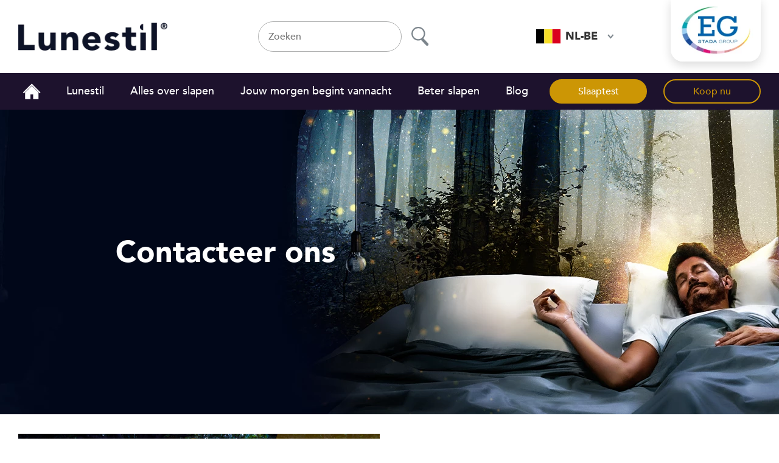

--- FILE ---
content_type: text/html; charset=utf-8
request_url: https://www.eg.be/lunestil/nl/contacteer-ons
body_size: 15145
content:


<!doctype html>
<html lang="nl-BE" dir="" class="">
<head>
    <title>Contacteer Lunestil | Lunestil</title>

    <meta name="description" content="Heb je vragen over Lunestil? Stel ze hier." />
    <meta name="robots" content="index" />

    <meta charset="utf-8" />
    <meta http-equiv="X-UA-Compatible" content="IE=edge" />
    <meta name="viewport" content="width=device-width, initial-scale=1" />

    <meta name="apple-mobile-web-app-title" content="Lunestil" />
    <meta name="apple-mobile-web-app-capable" content="yes" />
    <meta name="apple-mobile-web-app-status-bar-style" content="black" />

    <link rel="apple-touch-icon" sizes="180x180" href="/App_Plugins/Theming/Themes/lunestil/assets/images/favicons/apple-touch-icon.png" />
    <link rel="icon" type="image/png" sizes="32x32" href="/App_Plugins/Theming/Themes/lunestil/assets/images/favicons/favicon-32x32.png" />
    <link rel="icon" type="image/png" sizes="16x16" href="/App_Plugins/Theming/Themes/lunestil/assets/images/favicons/favicon-16x16.png" />
    <link rel="manifest" href="/App_Plugins/Theming/Themes/lunestil/assets/images/favicons/site.webmanifest" />
    <link rel="mask-icon" href="/App_Plugins/Theming/Themes/lunestil/assets/images/favicons/safari-pinned-tab.svg" color="#00274d" />

    <!-- Open Graph meta tags -->
    <meta name="twitter:card" content="summary_large_image" />
    <meta property="og:url" content="https://www.eg.be/lunestil/nl/contacteer-ons" />
    <meta property="og:title" content="Contacteer Lunestil | Lunestil" />
    <meta property="og:description" content="Heb je vragen over Lunestil? Stel ze hier." />
        <meta name="keywords" content="contact,Lunestil">
        <meta property="og:site_name" content="Lunestil" />

                <link rel="canonical" href="https://www.eg.be/lunestil/nl/contacteer-ons" />
                <link rel="alternate" href="https://www.eg.be/lunestil/nl/contacteer-ons" hreflang="nl-BE" />
            <link rel="alternate" href="https://www.eg.be/librestil/fr/contactez-nous" hreflang="fr-BE" />


<link rel="stylesheet" href="/App_Plugins/Theming/Themes/lunestil/assets/styles/main.css?cdv=406" />

<!-- Google Tag Manager -->
<script>(function(w,d,s,l,i){w[l]=w[l]||[];w[l].push({'gtm.start':
new Date().getTime(),event:'gtm.js'});var f=d.getElementsByTagName(s)[0],
j=d.createElement(s),dl=l!='dataLayer'?'&l='+l:'';j.async=true;j.src=
'https://www.googletagmanager.com/gtm.js?id='+i+dl;f.parentNode.insertBefore(j,f);
})(window,document,'script','dataLayer','GTM-T7T9LTL');</script>
<!-- End Google Tag Manager -->                    <script src="//ajax.aspnetcdn.com/ajax/jQuery/jquery-2.1.1.min.js" integrity="sha384-fj9YEHKNa/e0CNquG4NcocjoyMATYo1k2Ff5wGB42C/9AwOlJjDoySPtNJalccfI" crossorigin="anonymous"></script>
            <script src="//ajax.aspnetcdn.com/ajax/jquery.validate/1.13.1/jquery.validate.min.js" integrity="sha384-sjPkI5PMV07CLe+7G2T7RoXXuInPfKFXLmXMZVObfN+m/3Lcrho/dVnTy2sxAj+k" crossorigin="anonymous"></script>
            <script src="//ajax.aspnetcdn.com/ajax/mvc/5.1/jquery.validate.unobtrusive.min.js" integrity="sha384-25k6pBZ2fUhwDc1+3NAKvjzihGFoC8UTFCYCINNm28DqC9bOwTAiLdiGpOuKCe66" crossorigin="anonymous"></script>
            <script src="//ajax.aspnetcdn.com/ajax/jquery.unobtrusive-ajax/3.2.5/jquery.unobtrusive-ajax.min.js"></script>
</head>
<body class=" lunestil  app-sticky-header" data-theme="lunestil">
    
    

<section class="pharmacy-finder-modal  fix  top  left  z9  flex-sm  pv3  w-100  h-100" id="js-pharmacy-finder" data-exclude-drugstores="true" data-country="BE" data-component-restrictions="true" data-radius="5000">
    <div class="pharmacy-finder  w-100  br3  over-hidden">
        <header class="pharmacy-finder__header  rel  pt5  tac  white  bg-grippostad-blue">
            <p class="pharmacy-finder__title  t-title  f4  fw6  lh-title  mb2">
                Koop nu bij een apotheek in je buurt
            </p>

            <p class="f6  fw4  lh-copy  mb4">
               Zoek hieronder de dichtstbijzijnde apotheek
            </p>

            <form class="pharmacy-finder__form" id="js-pharmacy-finder-form" action="" method="post">
                <div class="flex  align-center  justify-center  mb4">
                    <div class="mh3">
                        <input class="pharmacy-finder__input  form__input  w-100  pv0  ph3  ph4-sm  f7  f6-sm  fw4  ba  bc-white  br-pill" id="js-pharmacy-finder-input" name="" type="text" aria-label="Voer een stad en postcode in" placeholder="Voer een stad en postcode in" />
                    </div>

                    <button class="pharmacy-finder__submit  btn  align-center  justify-center  pa0  bg-transparent  bn" id="js-pharmacy-finder-submit" type="submit" disabled aria-label="submit">
                        <span class="col-18">
                            <svg xmlns="http://www.w3.org/2000/svg" width="40" height="45" viewBox="0 0 40 45">
                                <g fill="#fff" fill-rule="evenodd">
                                    <path d="M16.087 3.258c-7.074 0-12.829 5.755-12.829 12.829 0 7.074 5.755 12.829 12.829 12.829 7.074 0 12.829-5.755 12.829-12.829 0-7.074-5.755-12.829-12.829-12.829m0 28.916C7.217 32.174 0 24.957 0 16.087 0 7.217 7.217 0 16.087 0c8.87 0 16.087 7.217 16.087 16.087 0 8.87-7.217 16.087-16.087 16.087"></path>
                                    <path d="M36.802 44.348a3.113 3.113 0 0 1-2.262-.984L23.545 31.82c-1.249-1.311-1.249-3.438 0-4.75a3.092 3.092 0 0 1 4.524 0l10.994 11.545c1.25 1.311 1.25 3.438 0 4.75a3.113 3.113 0 0 1-2.261.983"></path>
                                </g>
                            </svg>
                        </span>
                    </button>
                </div>

                <button class="btn  btn-secondary  rel  center  ph4  ph5-sm  white  bg-stada-red  bc-stada-red" id="js-get-current-position" type="button" data-loading="getCurrentPosition" disabled aria-label="Gebruik huidige locatie">
                    <span class="btn__label  flex  align-center  f6  fw4  lh-title">
                        <span class="mr2">
                            <svg xmlns="http://www.w3.org/2000/svg" width="20" height="20" viewBox="0 0 20 20">
                                <path fill="#fff" d="M10 6.667a3.332 3.332 0 1 0 0 6.666 3.332 3.332 0 1 0 0-6.666zm7.45 2.5a7.495 7.495 0 0 0-6.617-6.617V.833H9.167V2.55A7.495 7.495 0 0 0 2.55 9.167H.833v1.666H2.55a7.495 7.495 0 0 0 6.617 6.617v1.717h1.666V17.45a7.495 7.495 0 0 0 6.617-6.617h1.717V9.167zM10 15.833a5.834 5.834 0 0 1 0-11.666 5.834 5.834 0 0 1 0 11.666z" />
                            </svg>
                        </span>
                        Gebruik huidige locatie
                    </span>
                    <span class="btn__loader  abs  dib">
                        <svg xmlns="http://www.w3.org/2000/svg" viewBox="0 0 40 40">
                            <path fill="#fff" opacity=".2" d="M20.201 5.169c-8.254 0-14.946 6.692-14.946 14.946 0 8.255 6.692 14.946 14.946 14.946s14.946-6.691 14.946-14.946c-.001-8.254-6.692-14.946-14.946-14.946zm0 26.58c-6.425 0-11.634-5.208-11.634-11.634 0-6.425 5.209-11.634 11.634-11.634 6.425 0 11.633 5.209 11.633 11.634 0 6.426-5.208 11.634-11.633 11.634z"></path>
                            <path fill="#fff" d="M26.013 10.047l1.654-2.866a14.855 14.855 0 0 0-7.466-2.012v3.312c2.119 0 4.1.576 5.812 1.566z" transform="rotate(222.73 20 20)">
                                <animateTransform attributeType="xml" attributeName="transform" type="rotate" from="0 20 20" to="360 20 20" dur="0.75s" repeatCount="indefinite"></animateTransform>
                            </path>
                        </svg>
                    </span>
                </button>


                <p class="f6  fw4  lh-copy pr4 ">
                    
                </p>
                <div class="rel  h2">
                    <div class="abs  top  left  w-100  f7  fw4  pt3  mb0  is-hidden" id="js-pharmacy-finder-error"></div>
                </div>
            </form>

            <button class="pharmacy-finder__close  btn  abs  align-center  justify-center  pa0  bg-transparent  bn  js-pharmacy-finder-toggle" type="button"aria-label="close">
                <svg xmlns="http://www.w3.org/2000/svg" xmlns:xlink="http://www.w3.org/1999/xlink" width="18" height="19" viewBox="0 0 18 19">
                    <g fill="none" fill-rule="evenodd" transform="translate(-6 -5.627)">
                        <path fill="#fff" d="M16.768 15l6.616 6.616a1.25 1.25 0 0 1-1.768 1.768L15 16.768l-6.616 6.616a1.25 1.25 0 0 1-1.768-1.768L13.232 15 6.616 8.384a1.25 1.25 0 0 1 1.768-1.768L15 13.232l6.616-6.616a1.25 1.25 0 0 1 1.768 1.768L16.768 15z"></path>
                    </g>
                </svg>
            </button>

            <button class="pharmacy-finder__back  btn  abs  align-center  justify-center  pa0  white  bg-transparent  bn" id="js-pharmacy-finder-back" type="button" aria-label="Terug">
                <span class="w1">
                    <svg xmlns="http://www.w3.org/2000/svg" width="13" height="19" viewBox="0 0 13 19">
                        <path d="M3.484 9.333l9.078-7.565-1.28-1.536L.36 9.333l10.922 9.102 1.28-1.536z" fill="#fff" fill-rule="nonzero"></path>
                    </svg>
                </span>
                <span class="f6  fw4  lh-title  ml2">Terug</span>
            </button>
        </header>

        <div class="rel">
            <div class="pharmacy-finder__item  rel  bg-almost-white  is-active" data-pharmacy-finder-item="listing">
                <div class="abs-sm  top  left  w-100  h-100  flex  align-center-sm">
                    <div class="pharmacy-finder__listing  w-100">
                            <p class="f3  fw6  lh-title  tac  tal-sm  dark-grey  mb3">
                                Of bestel via een online apotheek
                            </p>
                            <div class="flex  flex-wrap  nh1">
                                    <div class="col-8  col-4-sm  ph1  mb2">
                                        <a href="https://www.farmaline.be/nl/Supplementen/BE04655338/lunestil-duocapsules.htm?campaign=cooperation/cooperation/eg/lunestil/" title="Farmaline" target="_blank" rel="nofollow">
                                            <img class="pharmacy-finder__listing__image  w-100" width="90" height="70" data-src="/media/6707/waar-kan-je-eg-producten-terugvinden-farmaline.jpg" alt="Farmaline" data-aponame="Farmaline" />
                                        </a>
                                    </div>
                                    <div class="col-8  col-4-sm  ph1  mb2">
                                        <a href="https://www.newpharma.be/apotheek/search-results/search.html?q=lunestil" title="Newpharma" target="_blank" rel="nofollow">
                                            <img class="pharmacy-finder__listing__image  w-100" width="90" height="70" data-src="/media/6708/waar-kan-je-eg-producten-terugvinden-newpharmabe.jpg" alt="Newpharma" data-aponame="Newpharma" />
                                        </a>
                                    </div>
                                    <div class="col-8  col-4-sm  ph1  mb2">
                                        <a href="https://www.viata.be/nl_BE/search?searchQuery=lunestil" title="Viata" target="_blank" rel="nofollow">
                                            <img class="pharmacy-finder__listing__image  w-100" width="90" height="70" data-src="/media/6709/waar-kan-je-eg-producten-terugvinden-viatabe.jpg" alt="Viata" data-aponame="Viata" />
                                        </a>
                                    </div>
                                    <div class="col-8  col-4-sm  ph1  mb2">
                                        <a href="https://www.pharmamarket.be/be_nl/insider/search/query/?q=lunestil" title="PharmaMarket" target="_blank" rel="nofollow">
                                            <img class="pharmacy-finder__listing__image  w-100" width="90" height="70" data-src="/media/6751/waar-kan-je-eg-producten-terugvinden-pharmamarket.jpg" alt="PharmaMarket" data-aponame="PharmaMarket" />
                                        </a>
                                    </div>
                                    <div class="col-8  col-4-sm  ph1  mb2">
                                        <a href="https://medi-market.be/nl/lunestil/brand/B63000" title="Medi-Market" target="_blank" rel="nofollow">
                                            <img class="pharmacy-finder__listing__image  w-100" width="90" height="70" data-src="/media/14383/ou-trouver-les-produits-eg-pharmacy.jpg" alt="Medi-Market" data-aponame="Medi-Market" />
                                        </a>
                                    </div>
                                    <div class="col-8  col-4-sm  ph1  mb2">
                                        <a href="https://www.helpshop.be/aanbod/z?q=lunestil" title="Helpshop" target="_blank" rel="nofollow">
                                            <img class="pharmacy-finder__listing__image  w-100" width="90" height="70" data-src="/media/8182/waar-kan-je-eg-producten-terugvinden-helpshot.jpg" alt="Helpshop" data-aponame="Helpshop" />
                                        </a>
                                    </div>
                                    <div class="col-8  col-4-sm  ph1  mb2">
                                        <a href="https://www.multipharma.be/on/demandware.store/Sites-Multipharma-Webshop-BE-Site/nl_BE/Search-Show?q=lunestil&amp;search-button=&amp;lang=nl_BE" title="Multipharma" target="_blank" rel="nofollow">
                                            <img class="pharmacy-finder__listing__image  w-100" width="90" height="70" data-src="/media/8452/multipharma.png" alt="Multipharma" data-aponame="Multipharma" />
                                        </a>
                                    </div>
                                    <div class="col-8  col-4-sm  ph1  mb2">
                                        <a href="https://www.lloydspharma.be/search?q=lunestil" title="LloydsPharma" target="_blank" rel="nofollow">
                                            <img class="pharmacy-finder__listing__image  w-100" width="90" height="70" data-src="/media/8850/waar-kan-je-eg-producten-terugvinden-lloydspharma.jpg" alt="LloydsPharma" data-aponame="LloydsPharma" />
                                        </a>
                                    </div>
                                    <div class="col-8  col-4-sm  ph1  mb2">
                                        <a href="https://www.apotheek-online.be/lunestil-30-duocapsules" title="Apotheek-online.be/pharma-online.be" target="_blank" rel="nofollow">
                                            <img class="pharmacy-finder__listing__image  w-100" width="90" height="70" data-src="/media/8978/apotheek-online.jpg" alt="Apotheek-online.be/pharma-online.be" data-aponame="Apotheek-online.be/pharma-online.be" />
                                        </a>
                                    </div>
                                    <div class="col-8  col-4-sm  ph1  mb2">
                                        <a href="https://www.farmazorg.com/webshop/?query=lunestil" title="Farmazorg" target="_blank" rel="nofollow">
                                            <img class="pharmacy-finder__listing__image  w-100" width="90" height="70" data-src="/media/9529/farmazorg.jpg" alt="Farmazorg" data-aponame="Farmazorg" />
                                        </a>
                                    </div>
                                    <div class="col-8  col-4-sm  ph1  mb2">
                                        <a href="https://optiphar.com/nl-be/#%7B%227c7f5215b2b6%22%3A%7B%22search_term%22%3A%22lunestil%22%2C%22filters%22%3A%5B%5D%2C%22sorting%22%3A%5B%5D%2C%22offsets%22%3A%7B%22category%22%3A12%2C%22product%22%3A24%7D%7D%7D" title="Optiphar" target="_blank" rel="nofollow">
                                            <img class="pharmacy-finder__listing__image  w-100" width="90" height="70" data-src="/media/11261/optiphar-apotheek.png" alt="Optiphar" data-aponame="Optiphar" />
                                        </a>
                                    </div>
                                    <div class="col-8  col-4-sm  ph1  mb2">
                                        <a href="https://www.pazzox.be/nl/apotheek/search/?s=lunestil&amp;sort=scoreDesc" title="Pazzox" target="_blank" rel="nofollow">
                                            <img class="pharmacy-finder__listing__image  w-100" width="90" height="70" data-src="/media/4306/ou-trouver-les-produits-eg-pazzox.jpg" alt="Pazzox" data-aponame="Pazzox" />
                                        </a>
                                    </div>
                                    <div class="col-8  col-4-sm  ph1  mb2">
                                        <a href="https://www.apotheekthiels.be/producten/lunestil-duocaps-30" title="Panorama - Apotheek Thiels" target="_blank" rel="nofollow">
                                            <img class="pharmacy-finder__listing__image  w-100" width="90" height="70" data-src="/media/12688/waar-kan-je-eg-producten-terugvinden-panorama.jpg" alt="Panorama - Apotheek Thiels" data-aponame="Panorama - Apotheek Thiels" />
                                        </a>
                                    </div>
                            </div>
                    </div>
                </div>
            </div>

            <div class="pharmacy-finder__item  rel  bg-white" data-pharmacy-finder-item="places">
                <div class="abs-sm  top  left  w-100  h-100  flex  flex-column  flex-row-sm">
                    <div class="col-24  col-12-sm  rel  bg-almost-white">
                        <div class="map-canvas  abs  top  left  w-100  h-100" id="js-pharmacy-finder-map-canvas"></div>
                    </div>

                    <div class="col-24  col-12-sm  rel  bg-white">
                        <div class="pharmacy-finder__results  pa3  is-active">
                            <p class="f6  fw4  lh-copy  dark-grey  pv2  mb3  bb">
                                Apotheken in je buurt <span id="js-nearby-locations-length"></span>
                            </p>

                            <div class="pharmacy-finder-results  pr2" id="js-pharmacy-finder-results"></div>
                        </div>

                        <div class="pharmacy-finder__detail  abs-sm  top  left  w-100  h-100  pa3  bg-white" id="js-pharmacy-finder-detail"></div>
                    </div>
                </div>
            </div>

            <div class="pharmacy-finder__state  abs  top  left  flex  align-center  justify-center  justify-end-sm  w-100  h-100  js-pharmacy-finder__state">
                <div class="col-12  flex  align-center  justify-center">
                    <div class="w3  h3">
                        <svg xmlns="http://www.w3.org/2000/svg" viewBox="0 0 40 40">
                            <path fill="#002999" opacity=".2" d="M20.201 5.169c-8.254 0-14.946 6.692-14.946 14.946 0 8.255 6.692 14.946 14.946 14.946s14.946-6.691 14.946-14.946c-.001-8.254-6.692-14.946-14.946-14.946zm0 26.58c-6.425 0-11.634-5.208-11.634-11.634 0-6.425 5.209-11.634 11.634-11.634 6.425 0 11.633 5.209 11.633 11.634 0 6.426-5.208 11.634-11.633 11.634z"></path>
                            <path fill="#002999" d="M26.013 10.047l1.654-2.866a14.855 14.855 0 0 0-7.466-2.012v3.312c2.119 0 4.1.576 5.812 1.566z" transform="rotate(141.48 20 20)">
                                <animateTransform attributeType="xml" attributeName="transform" type="rotate" from="0 20 20" to="360 20 20" dur="0.75s" repeatCount="indefinite"></animateTransform>
                            </path>
                        </svg>
                    </div>
                </div>
            </div>
        </div>
    </div>
</section>

    <!--[if lt IE 8]>
        <p class="browserupgrade">You are using an <strong>outdated</strong> browser. Please <a href="http://browsehappy.com/">upgrade your browser</a> to improve your experience.</p>
    <![endif]-->
    <div class="app  flex  flex-column  rel  mvh-100 ">
        <main role="main" class="main">



<div class="header-wrapper  fix  top  left  z8  bg-white  w-100">
    <header class="header  flex  flex-column  align-center  justify-center  w-100  bg-white" role="banner">
        <div class="container  rel  flex  w-100  h-100">
            <div class="flex  flex-wrap  align-center  w-100">
                <div class="col-24  col-6-lg">

                    



    <div class="logo  logo-main-ui  mla  mra  mh0-lg" itemscope itemtype="http://schema.org/Organization">
        <a href="https://www.eg.be/lunestil/nl/oplossing-voor-een-goede-nachtrust" itemprop="url">
            <img itemprop="logo" class="w-100" data-src="/media/6821/82svy4oa.png" alt="Lunestil"/>
        </a>
    </div>


                </div>

                <div class="col-15  dn  df-lg  align-center  justify-around">
                    <form class="search  flex  align-center  bc-light-silver  bb" action="/lunestil/nl/zoekresultaten" method="get">
                        <input class="search__input  f6  fw4  mr3  bg-white  bn" type="search" name="t" placeholder="Zoeken" />
                        <button class="btn  btn-search  pa0  bg-transparent  bn" type="submit">
                            <img src="/App_Plugins/Theming/Themes/base/assets/images/ui-search.svg" width="34" height="28" alt="Zoeken" />
                        </button>
                    </form>
                    

                    
    <div class="language-select  cp">
        <div class="flex  align-center  pv3">
            <div class="flex  align-center  pv2">
                <figure class="language-select__icon  mr2">
                    <img class="w-100" width="40" height="24" src="/App_Plugins/Theming/Themes/base/assets/images/flags/nl-BE.svg" alt="Dutch (Belgium)" />
                </figure>
                <span class="t-title  language-select__icon__text  f5  fw7  lh-title  dark-grey ttu">nl-BE</span>
            </div>
            <div class="language-select__indicator  ml3">
                <svg xmlns="http://www.w3.org/2000/svg" width="11" height="8" viewBox="0 0 11 8">
                    <path d="M9.571 1L5.286 6 1 1" stroke="#7c858c" stroke-width="2" fill="none" fill-rule="evenodd" />
                </svg>
            </div>
        </div>

        <div class="language-select__dropdown  z5">
            <ul class="language-select__dropdown__list  list-none  rel  pv3  ph0  ma0  bg-white  over-hidden">
                        <li class="language-select__dropdown__item">
                            <a class="language-select__dropdown__link  link  db  pa3  silver  bg-white" href="https://www.eg.be/librestil/fr/contactez-nous">
                                <div class="flex  align-center  pl2">
                                    <figure class="language-select__dropdown__icon  w2  mr2">
                                        <img class="w-100" width="30" height="18" src="/App_Plugins/Theming/Themes/base/assets/images/flags/fr-BE.svg" alt="French (Belgium)" />
                                    </figure>
                                    <span class="language-select__dropdown__title  t-title  f6  fw4  lh-title">Fran&#231;ais (FR-BE)</span>
                                </div>
                            </a>
                        </li>
                            </ul>
        </div>
    </div>





                </div>
            </div>
            


<div class="stada-badge  abs  top  flex  align-center  justify-center">
    <figure class="stada-badge__logo">
            <a href="/nl" rel="noopener">
                <img src="/media/12506/eurogenerics-logo.png" width="150" height="100" alt="NL" />
            </a>


    </figure>
</div>

            <button class="btn  btn-offcanvas-toggle  abs  dn-lg  bg-transparent  bn  js-btn-offcanvas-toggle" type="button">
                <svg xmlns="http://www.w3.org/2000/svg" width="30" height="18" viewBox="0 0 30 18">
                    <path d="M0 0h30v2H0zm0 8h30v2H0zm0 8h30v2H0z" fill="#ffcb05" fill-rule="evenodd" />
                </svg>
                <span class="srt">456</span>
            </button>
        </div>
    </header>

    





<nav class="nav-wrapper" id="js-nav-wrapper" role="navigation">
    <div class="nav  nav-primary  rel  dn  df-lg  justify-center  bg-almost-white" id="js-nav" role="navigation">
    <div class="container  flex">
        <ul class="list-none  flex  flex-wrap  justify-between  w-100  pa0  ma0">
            <li class="nav__item  rel  flex  align-center">
                <a class="nav__link  link" href="/lunestil/nl">
                    <div class="nav__icon">
                        <svg xmlns="http://www.w3.org/2000/svg" width="120" height="120" viewBox="0 0 120 120">
                            <path fill="#ffffff" d="M19.772 66.97h82.41v41.204h-82.41zM19.772 66.97l41.205-41.205 41.205 41.205M65.626 18.571L11.953 71.806l-5.466-5.511L60.16 13.06z" />
                            <path fill="#ffffff" d="M55.477 17.771l53.951 53.627 5.2-5.252L60.68 12.515z" />
                            <path fill="#1d122d" d="M52.626 78.764h16.702v29.66H52.626z" />
                            <path fill="#ffffff" d="M21.152 65.59l-1.38 1.38v4.327l82.41-.547v-3.78l-1.741-1.74" />
                        </svg>
                    </div>
                </a>
            </li>
            <li class="nav__item  rel  flex  align-center  ">
                <a class="nav__link  link  t-title  f5  pv1  ph2  dark-grey  " href="/lunestil/nl/oplossing-voor-een-goede-nachtrust">Lunestil</a>
            </li>
            <li class="nav__item  rel  flex  align-center  ">
                <a class="nav__link  link  t-title  f5  pv1  ph2  dark-grey  " href="/lunestil/nl/slapen">Alles over slapen</a>
            </li>
            <li class="nav__item  rel  flex  align-center  ">
                <a class="nav__link  link  t-title  f5  pv1  ph2  dark-grey  " href="/lunestil/nl/jouw-goeie-morgen-begint-vannacht">Jouw morgen begint vannacht</a>
            </li>
            <li class="nav__item  rel  flex  align-center  ">
                <a class="nav__link  link  t-title  f5  pv1  ph2  dark-grey  " href="/lunestil/nl/beter-slapen">Beter slapen</a>
            </li>
            <li class="nav__item  rel  flex  align-center  ">
                <a class="nav__link  link  t-title  f5  pv1  ph2  dark-grey  " href="/lunestil/nl/blog">Blog</a>
            </li>
            <li class="nav__item  rel  flex  align-center">
                <a class="btn-secondary  btn  white bg-lunestil-gold lunestil-gold-hover bg-transparent-hover bc-lunestil-gold" href="/lunestil/nl/slaaptest">Slaaptest</a>
            </li>
                        <li class="nav__item  rel  flex  align-center">
                <button class="btn-secondary btn  lunestil-gold bg-transparent white-hover bg-lunestil-gold-hover bc-lunestil-gold js-pharmacy-finder-toggle" type="button">Koop nu</button>


            </li>
        </ul>
    </div>
</div>

    
    
</nav>
<nav class="nav  nav-offcanvas  fix  top  right  z9  dn-lg  bg-almost-white" id="js-nav-offcanvas" role="navigation">
    <div class="nav-offcanvas__header">
        <div class="logo  logo-main-ui  mb3">
            <a href="/lunestil/nl">
                <img class="w-100" src="/media/6821/82svy4oa.png" alt="Lunestil" />
            </a>
        </div>
                <form class="search  flex  justify-between  pt2" action="/lunestil/nl/zoekresultaten" method="get">
            <input class="search__input  f7  fw4  mr3  ph3  bg-white  bc-light-silver  ba  br-pill" type="search" name="t" placeholder="Zoeken" />
            <button class="btn  btn-search  pa0  bg-transparent  bn" type="submit">
                <img src="/App_Plugins/Theming/Themes/base/assets/images/ui-search.svg" width="20" height="22" alt="Zoeken" />
            </button>
        </form>
    </div>
    <ul class="list-none  pa0  ma0">
        
    <li class="nav__item  bb  bc-moon-grey">
        <div class="language-select  flex  align-center">
            <a class="nav__link  link  t-title  f7  fw4  dark-grey  flex  flex-grow  align-center  ph3" href="#" data-offcanvas-child-target="language-select">
                <div class="flex  align-center  pv2">
                    <figure class="w2  mr2">
                        <img class="w-100" width="32" height="20" src="/App_Plugins/Theming/Themes/base/assets/images/flags/nl-BE.svg" alt="Dutch (Belgium)" width="32" height="20" />
                    </figure>
                    <span class="t-title  f5  fw7  lh-title  dark-grey ttu">nl-BE</span>
                    <span class="f8  fw4  lh-copy  silver  ml2">(Change Language)</span>
                </div>
                <div class="nav__indicator  pen">
                    <svg xmlns="http://www.w3.org/2000/svg" width="13" height="19" viewBox="0 0 13 19">
                        <path d="M9.438 9.333L.36 1.768 1.64.232l10.922 9.101L1.64 18.435.36 16.9z" fill="#343434" />
                    </svg>
                </div>
            </a>
        </div>
        <div class="nav-offcanvas__child  fix  top  right  z8  bg-white" data-offcanvas-child-item="language-select">
            <header class="bb  bc-moon-grey">
                <a class="nav-offcanvas__header  link  t-title  f6  fw7  dark-grey  flex  flex-row-reverse  align-center  justify-end  ph3" href="" data-offcanvas-child-target="language-select">
                    Terug
                    <div class="nav__indicator  mr3  pen">
                        <svg xmlns="http://www.w3.org/2000/svg" width="13" height="19" viewBox="0 0 13 19">
                            <path d="M3.562 9.333l9.078-7.565L11.36.232.438 9.333l10.922 9.102 1.28-1.536z" fill="#343434" />
                        </svg>
                    </div>
                </a>
            </header>
            <ul class="list-none  w-100  pa0  ma0">
                        <li class="nav__item  flex  align-center  ph3  bb  bc-moon-grey">
                            <a class="nav__link  link  t-title  f7  fw4  silver  flex  flex-grow  align-center" href="https://www.eg.be/librestil/fr/contactez-nous">
                                <figure class="language-select__dropdown__icon  w2  mr2">
                                    <img class="w-100" width="32" height="20" src="/App_Plugins/Theming/Themes/base/assets/images/flags/fr-BE.svg" alt="French (Belgium)" width="32" height="20" />
                                </figure>
                                <span class="language-select__dropdown__title  t-title  f7  fw4  lh-title">FRAN&#199;AIS</span>
                            </a>
                        </li>
                            </ul>
        </div>
    </li>





        <li class="nav__item">
            <a class="nav__link  link  t-title  f7  fw4  lh-copy  dark-grey  flex  flex-grow  align-center  justify-between is-active" href="/lunestil/nl" >
                NL
            </a>
        </li>
        <li class="nav__item">
            <a class="nav__link  link  t-title  f7  fw4  lh-copy  dark-grey  flex  flex-grow  align-center  justify-between " href="/lunestil/nl/oplossing-voor-een-goede-nachtrust" >
                Lunestil
            </a>
        </li>
        <li class="nav__item">
            <a class="nav__link  link  t-title  f7  fw4  lh-copy  dark-grey  flex  flex-grow  align-center  justify-between " href="/lunestil/nl/slapen" >
                Alles over slapen
            </a>
        </li>
        <li class="nav__item">
            <a class="nav__link  link  t-title  f7  fw4  lh-copy  dark-grey  flex  flex-grow  align-center  justify-between " href="/lunestil/nl/jouw-goeie-morgen-begint-vannacht" >
                Jouw morgen begint vannacht
            </a>
        </li>
        <li class="nav__item">
            <a class="nav__link  link  t-title  f7  fw4  lh-copy  dark-grey  flex  flex-grow  align-center  justify-between " href="/lunestil/nl/beter-slapen" >
                Beter slapen
            </a>
        </li>
        <li class="nav__item">
            <a class="nav__link  link  t-title  f7  fw4  lh-copy  dark-grey  flex  flex-grow  align-center  justify-between " href="/lunestil/nl/blog" >
                Blog
            </a>
        </li>
        <li class="nav__item">
            <a class="nav__link  link  t-title  f7  fw4  lh-copy  dark-grey  flex  flex-grow  align-center  justify-between " href="/lunestil/nl/slaaptest" >
                Slaaptest
            </a>
        </li>
                <li class="nav__item">
            <div class="nav__link  link  t-title  f7  fw4  lh-copy  dark-grey  flex  flex-grow  align-center  justify-between js-pharmacy-finder-toggle">
                Koop nu
            </div>
        </li>
    </ul>
    <div class="nav-offcanvas__child  fix  top  right  z8  bg-white" data-offcanvas-child-item="29823">
        <div class="nav-offcanvas__header">
            <div class="flex  mb4">
                <a class="link  f7  fw4  lh-title  silver  flex  align-center" href="" data-offcanvas-child-target="29823">
                    <div class="nav__indicator  mr2  pen">
                        <svg xmlns="http://www.w3.org/2000/svg" width="13" height="19" viewBox="0 0 13 19">
                            <path d="M3.562 9.333l9.078-7.565L11.36.232.438 9.333l10.922 9.102 1.28-1.536z" fill="#909090" fill-rule="nonzero" />
                        </svg>
                    </div>
                    Back
                </a>
            </div>
        </div>
        
    </div>
    <div class="nav-offcanvas__child  fix  top  right  z8  bg-white" data-offcanvas-child-item="29235">
        <div class="nav-offcanvas__header">
            <div class="flex  mb4">
                <a class="link  f7  fw4  lh-title  silver  flex  align-center" href="" data-offcanvas-child-target="29235">
                    <div class="nav__indicator  mr2  pen">
                        <svg xmlns="http://www.w3.org/2000/svg" width="13" height="19" viewBox="0 0 13 19">
                            <path d="M3.562 9.333l9.078-7.565L11.36.232.438 9.333l10.922 9.102 1.28-1.536z" fill="#909090" fill-rule="nonzero" />
                        </svg>
                    </div>
                    Back
                </a>
            </div>
        </div>
        
    </div>
    <div class="nav-offcanvas__child  fix  top  right  z8  bg-white" data-offcanvas-child-item="29236">
        <div class="nav-offcanvas__header">
            <div class="flex  mb4">
                <a class="link  f7  fw4  lh-title  silver  flex  align-center" href="" data-offcanvas-child-target="29236">
                    <div class="nav__indicator  mr2  pen">
                        <svg xmlns="http://www.w3.org/2000/svg" width="13" height="19" viewBox="0 0 13 19">
                            <path d="M3.562 9.333l9.078-7.565L11.36.232.438 9.333l10.922 9.102 1.28-1.536z" fill="#909090" fill-rule="nonzero" />
                        </svg>
                    </div>
                    Back
                </a>
            </div>
        </div>
        
    </div>
    <div class="nav-offcanvas__child  fix  top  right  z8  bg-white" data-offcanvas-child-item="29237">
        <div class="nav-offcanvas__header">
            <div class="flex  mb4">
                <a class="link  f7  fw4  lh-title  silver  flex  align-center" href="" data-offcanvas-child-target="29237">
                    <div class="nav__indicator  mr2  pen">
                        <svg xmlns="http://www.w3.org/2000/svg" width="13" height="19" viewBox="0 0 13 19">
                            <path d="M3.562 9.333l9.078-7.565L11.36.232.438 9.333l10.922 9.102 1.28-1.536z" fill="#909090" fill-rule="nonzero" />
                        </svg>
                    </div>
                    Back
                </a>
            </div>
        </div>
        
    </div>
    <div class="nav-offcanvas__child  fix  top  right  z8  bg-white" data-offcanvas-child-item="29238">
        <div class="nav-offcanvas__header">
            <div class="flex  mb4">
                <a class="link  f7  fw4  lh-title  silver  flex  align-center" href="" data-offcanvas-child-target="29238">
                    <div class="nav__indicator  mr2  pen">
                        <svg xmlns="http://www.w3.org/2000/svg" width="13" height="19" viewBox="0 0 13 19">
                            <path d="M3.562 9.333l9.078-7.565L11.36.232.438 9.333l10.922 9.102 1.28-1.536z" fill="#909090" fill-rule="nonzero" />
                        </svg>
                    </div>
                    Back
                </a>
            </div>
        </div>
        
    </div>
    <div class="nav-offcanvas__child  fix  top  right  z8  bg-white" data-offcanvas-child-item="29773">
        <div class="nav-offcanvas__header">
            <div class="flex  mb4">
                <a class="link  f7  fw4  lh-title  silver  flex  align-center" href="" data-offcanvas-child-target="29773">
                    <div class="nav__indicator  mr2  pen">
                        <svg xmlns="http://www.w3.org/2000/svg" width="13" height="19" viewBox="0 0 13 19">
                            <path d="M3.562 9.333l9.078-7.565L11.36.232.438 9.333l10.922 9.102 1.28-1.536z" fill="#909090" fill-rule="nonzero" />
                        </svg>
                    </div>
                    Back
                </a>
            </div>
        </div>
        
    </div>
    <div class="nav-offcanvas__child  fix  top  right  z8  bg-white" data-offcanvas-child-item="33074">
        <div class="nav-offcanvas__header">
            <div class="flex  mb4">
                <a class="link  f7  fw4  lh-title  silver  flex  align-center" href="" data-offcanvas-child-target="33074">
                    <div class="nav__indicator  mr2  pen">
                        <svg xmlns="http://www.w3.org/2000/svg" width="13" height="19" viewBox="0 0 13 19">
                            <path d="M3.562 9.333l9.078-7.565L11.36.232.438 9.333l10.922 9.102 1.28-1.536z" fill="#909090" fill-rule="nonzero" />
                        </svg>
                    </div>
                    Back
                </a>
            </div>
        </div>
        
    </div>
    <button class="btn  btn-offcanvas-toggle  abs  z9  df  align-center  justify-center  bg-transparent  bn  js-btn-offcanvas-toggle" type="button">
        <svg xmlns="http://www.w3.org/2000/svg" xmlns:xlink="http://www.w3.org/1999/xlink" width="18" height="19" viewBox="0 0 18 19">
            <defs>
                <path d="M16.768 15l6.616 6.616a1.25 1.25 0 0 1-1.768 1.768L15 16.768l-6.616 6.616a1.25 1.25 0 0 1-1.768-1.768L13.232 15 6.616 8.384a1.25 1.25 0 0 1 1.768-1.768L15 13.232l6.616-6.616a1.25 1.25 0 0 1 1.768 1.768L16.768 15z" id="a" />
            </defs>
            <g transform="translate(-6 -5.627)" fill="none" fill-rule="evenodd">
                <mask id="b" fill="#fff">
                    <use xlink:href="#a" />
                </mask>
                <use fill="#000" fill-rule="nonzero" xlink:href="#a" />
                <g mask="url(#b)" fill="#909090">
                    <path d="M0 0h30v30H0z" />
                </g>
            </g>
        </svg>
        <span class="srt">456</span>
    </button>
</nav>







</div>
            








<section class="banner-section-wrapper pt0  pb0" id="hero-banner">

    <section class="hero-banner-section  banner  banner--medium">
        <div class="rel  over-hidden">
                <figure class="banner__image  bg-cover  bg-center" data-src=/media/8229/20-17325-lunestil-webbanner-medium-1920x500-blog2.png?center=0.35714285714285715,0.64485981308411211&amp;mode=crop&amp;width=1920&amp;height=500&amp;rnd=132479338020000000 aria-label="" title=""></figure>
            <div class="banner__overlay  abs  top  left  flex  align-center  w-100  h-100  ">
                <div class="container rel flex  mla mra">
                    <div class="banner__text  measure-wide  white " data-anim="fadeIn-slideFromBottom">
                        <h1 class="t-title banner-title f3 f2-sm f1-lg fw4 lh-title  pr5 pr0-lg  mb3">Contacteer ons</h1>            <div class="f3 f2-sm f1-lg fw4 lh-title pr5 pr0-lg mb4" data-banner-text=""></div>
    <div class="flex  flex-column  flex-row-sm  hero-btn  ">
            </div>
                    </div>
                </div>
            </div>
        </div>
    </section>




</section>

<section class="banner-section-wrapper pt4  pb4" id="contact-banner">

    <section class="contact-banner-section banner  banner--text-image mla mra container">
        <div class="inner">
            <div class="mla  mra">
                <div class="flex  flex-wrap  align-center  nh3">
                    <div class="col-24  col-12-lg  ph3">
                        <figure>
                            <img class="w-100 dn db-md" data-src="/media/6827/eg_lunestil_image_893x521px_nl-2.jpg?anchor=center&amp;mode=crop&amp;width=1250&amp;height=730&amp;rnd=132339223810000000" alt="Contacteer Lunestil - adres" title="Contacteer Lunestil - adres" />
                            <img class="w-100 dn-md" data-src="/media/6827/eg_lunestil_image_893x521px_nl-2.jpg?anchor=center&amp;mode=crop&amp;width=750&amp;height=420&amp;rnd=132339223810000000" alt="Contacteer Lunestil - adres" title="Contacteer Lunestil - adres" />
                        </figure>
                    </div>
                    <div class="col-24  col-12-lg  ph3  pt3  pt0-lg">
                        <div class="measure-wide  dark-grey">
                                                            <div class="flex  flex-wrap">
                                    <div class="col-4  ph3  pv2 h3">
                                        <svg xmlns="http://www.w3.org/2000/svg" width="15" height="20" viewBox="0 0 15 23">
                                            <path fill="#343434" fill-rule="evenodd" d="M7.358 10.864a3.622 3.622 0 1 1 0-7.245 3.622 3.622 0 1 1 0 7.245m7.351-3.658A7.544 7.544 0 0 0 7.36 0 7.542 7.542 0 0 0 0 7.54C0 10.569 7.358 23 7.358 23s7.36-12.431 7.36-15.46c0-.112-.004-.223-.009-.334"></path>
                                        </svg>
                                    </div>
                                    <div class="col-20  pa1">
                                        <p class="t-body  f6  tal  di  black">
                                            EG nv<br />Divisie Consumer Care<br />Heizel Esplanade B22<br />1020 Brussel
                                        </p>
                                    </div>
                                </div>
                                                            <div class="flex  flex-wrap">
                                    <div class="col-4  ph3  pv2 h3">
                                        <svg xmlns="http://www.w3.org/2000/svg" width="18" height="20" viewBox="0 0 18 20">
                                            <path fill="#343434" fill-rule="evenodd" d="M17.353 15.369l-.036-.027s-2.16-1.445-3.117-2.092c-.369-.249-.742-.375-1.109-.375-.508 0-.82.246-.853.275l-.04.039c-.002.002-.18.2-.578.536-.384.324-.95.265-1.395-.152-.57-.53-3.727-4.443-4.716-5.776-.198-.267-.276-.51-.237-.742.078-.477.645-.87.95-1.081l.108-.075c.614-.44.68-1.204.481-1.729C6.681 3.83 5.404 1.086 5.25.78 5.069.416 4.769 0 4.058 0c-.406 0-1.464.157-2.144.644L1.762.75C1.146 1.175 0 1.967 0 3.627c0 2.108 1.568 5.24 4.792 9.577C8.24 17.84 12.345 20 14.034 20c1.549 0 3.046-1.903 3.529-2.824.465-.889.066-1.57-.21-1.807"></path>
                                        </svg>
                                    </div>
                                    <div class="col-20  pa1">
                                        <a href="tel:(+32) 2 479 78 78" class="t-body  f6  tal  link  black"> (+32) 2 479 78 78</a>
                                    </div>
                                </div>
                                                                                        <div class="flex  flex-wrap">
                                    <div class="col-4  ph3  pv2 h3">
                                        <svg xmlns="http://www.w3.org/2000/svg" xmlns:xlink="http://www.w3.org/1999/xlink" width="20" height="20" viewBox="0 0 20 13">
                                            <g fill="none" fill-rule="evenodd">
                                                <path class="fill" fill="#343434" d="M0 12.306L5.996 6.31 0 .314z" />
                                                <g transform="translate(.4)" fill="#343434">
                                                    <path class="fill" fill="#343434" d="M9.861 8.524L18.386 0H.016l8.526 8.524a.956.956 0 0 0 1.32 0" />
                                                </g>
                                                <g transform="translate(.4 6.8)" fill="#343434">
                                                    <path class="fill" fill="#343434" d="M13.041.076L10.827 2.29a1.72 1.72 0 0 1-1.226.508 1.72 1.72 0 0 1-1.225-.508L6.162.076.238 6h18.728L13.04.076z" />
                                                </g>
                                                <path class="fill" fill="#343434" d="M14.007 6.31L20 12.303V.317z" />
                                            </g>
                                        </svg>
                                    </div>
                                    <div class="col-20  pa1">
                                        <a href="/cdn-cgi/l/email-protection#7a13141c153a160f141f090e131654181f" target="_top" class="t-body  f6  tal  black  link"><span class="__cf_email__" data-cfemail="e1888f878ea18d948f849295888dcf8384">[email&#160;protected]</span></a>
                                    </div>
                                </div>
                                                    </div>
                            <p class="flex pv4">
                                        <a class="btn-primary btn  white bg-lunestil-gold lunestil-gold-hover bg-transparent-hover bc-lunestil-gold mr3" href="/nl/melding-bijwerking-of-kwaliteitsklacht" target="_blank" rel="noopener">Melding bijwerking of kwaliteitsklacht</a>
                                        <a class="btn-primary btn  white bg-lunestil-gold lunestil-gold-hover bg-transparent-hover bc-lunestil-gold mr3" href="#contact" rel="noopener">Contacteer ons</a>
                            </p>
                      </div>
                </div>
            </div>
        </div>
    </section>

        <script data-cfasync="false" src="/cdn-cgi/scripts/5c5dd728/cloudflare-static/email-decode.min.js"></script><script type="application/json+ld">
            {
            "@context": "https://schema.org",
            "@type": "Organization",
            "url": "https://www.eg.be/lunestil/nl/website-configuration/banner-repository/contact-banner/contact-banner",
            "name": "Lunestil",
            "logo": "https://www.eg.be/media/6821/82svy4oa.png",
            "contactPoint":{
            "@type": "ContactPoint",
            "contactType": "",
"telephone": "(+32) 2 479 78 78",
                            "email": "info@lunestil.be",
             "faxNumber":"",
            "hoursAvailable":""
}
            }
        </script>

</section>

<section class="grid-section pt0 pb0" id="anker">

    <div class="container mla mra pt3  ">

        


    <div >
        <div class='flexbox'>
        <div class="grid-section-row flex flex-wrap nh4-sm">
                <div class="col-24-md ph4-sm mb3">
                    <div >
                                
    
        
               



<h6 id="contact" class="grid-section-heading  f3  f2-lg  fw7  lh-title  mb3 text-center  tac "> </h6>

        



                    </div>
                </div>        </div>
        </div>
    </div>




    </div>
</section>





<section class="form-section bg-light-grey pt2 pt3-md pb2 pb3-md" id="form-section">
    <div class="container-small mla mra">
        <div id="umbraco_form_a18f8f07c2a74510b0ac1792ca6529e0" class="umbraco-forms-form lunestilnlcontactform umbraco-forms-lunestil">

<form action="/lunestil/nl/contacteer-ons" enctype="multipart/form-data" method="post"><input name="__RequestVerificationToken" type="hidden" value="EXE2giYBzzH3ay_IFiBBPDUkA7QLcetlu3hSmPGPLy0D1PSieU1PeWJze8TYegKeUG8LIaZveMgDECE6gDs79NvVl6fU5cbzgP2s11_4TKc1" /><input data-val="true" data-val-required="The FormId field is required." name="FormId" type="hidden" value="a18f8f07-c2a7-4510-b0ac-1792ca6529e0" /><input name="FormName" type="hidden" value="LUNESTIL NL contact form" /><input data-val="true" data-val-required="The RecordId field is required." name="RecordId" type="hidden" value="00000000-0000-0000-0000-000000000000" /><input name="PreviousClicked" type="hidden" value="" /><input name="Theme" type="hidden" value="lunestil" />                <input type="hidden" name="FormStep" value="0" />
                <input type="hidden" name="RecordState" value="[base64]" />






<div class="umbraco-forms-page">




        <div class="umbraco-forms-fieldset flexbox" id="00000000-0000-0000-0000-000000000000">


            <div class="flex flex-wrap nh5-sm">

                    <div class="umbraco-forms-container col-24-sm ph5-sm">

                            <div class="form__row umbraco-forms-field bedrijfsnaamindienvantoepassing shortanswer" >


                                            <label for="ecb08b4f-bcf4-40dd-859c-583cad41aa24" class="form__label f6  fw4  lh-copy  dark-grey  mb2 srt">
                                                Bedrijfsnaam (indien van toepassing)
                                            </label>

<input type="text" 
       name="ecb08b4f-bcf4-40dd-859c-583cad41aa24" 
       id="ecb08b4f-bcf4-40dd-859c-583cad41aa24" 
       class=" text form__input w-100 pa2 pa3-sm f6 fw4 bc-white ba" 
       value="" 
       maxlength="500"
       placeholder="Bedrijfsnaam (indien van toepassing)"



/>






                                    <div class="form__error  pt2">
                                        <div class="f7  fw4  lh-copy  red  mb0">
                                            <span class="field-validation-valid" data-valmsg-for="ecb08b4f-bcf4-40dd-859c-583cad41aa24" data-valmsg-replace="true"></span>
                                        </div>
                                    </div>

                            </div>
                            <div class="form__row umbraco-forms-field aanspreekvorm dropdown alternating" >


                                            <label for="6f405f41-0a10-4e85-9464-5060eaa2d7a2" class="form__label f6  fw4  lh-copy  dark-grey  mb2 srt">
                                                Aanspreekvorm
                                            </label>
<div class="form__select rel dib w-100">
    <select class=" dib w-100 pa3 f6 fw4 bg-white bc-white ba" name="6f405f41-0a10-4e85-9464-5060eaa2d7a2" id="6f405f41-0a10-4e85-9464-5060eaa2d7a2"
            >
        <option value=""></option>
            <option value="De Heer"
                    >
                De Heer
            </option>
            <option value="Mevrouw"
                    >
                Mevrouw
            </option>
    </select>
</div>


                                    <div class="form__error  pt2">
                                        <div class="f7  fw4  lh-copy  red  mb0">
                                            <span class="field-validation-valid" data-valmsg-for="6f405f41-0a10-4e85-9464-5060eaa2d7a2" data-valmsg-replace="true"></span>
                                        </div>
                                    </div>

                            </div>
                            <div class="form__row umbraco-forms-field voornaam shortanswer" >


                                            <label for="8ced21f0-9f57-4494-e898-c39a71f700f9" class="form__label f6  fw4  lh-copy  dark-grey  mb2 srt">
                                                Voornaam
                                            </label>

<input type="text" 
       name="8ced21f0-9f57-4494-e898-c39a71f700f9" 
       id="8ced21f0-9f57-4494-e898-c39a71f700f9" 
       class=" text form__input w-100 pa2 pa3-sm f6 fw4 bc-white ba" 
       value="" 
       maxlength="500"
       placeholder="Voornaam"



/>






                                    <div class="form__error  pt2">
                                        <div class="f7  fw4  lh-copy  red  mb0">
                                            <span class="field-validation-valid" data-valmsg-for="8ced21f0-9f57-4494-e898-c39a71f700f9" data-valmsg-replace="true"></span>
                                        </div>
                                    </div>

                            </div>
                            <div class="form__row umbraco-forms-field achternaam shortanswer alternating" >


                                            <label for="a7b4ee90-9092-4f53-9b74-99ac7fb9a79a" class="form__label f6  fw4  lh-copy  dark-grey  mb2 srt">
                                                Achternaam
                                            </label>

<input type="text" 
       name="a7b4ee90-9092-4f53-9b74-99ac7fb9a79a" 
       id="a7b4ee90-9092-4f53-9b74-99ac7fb9a79a" 
       class=" text form__input w-100 pa2 pa3-sm f6 fw4 bc-white ba" 
       value="" 
       maxlength="500"
       placeholder="Achternaam"



/>






                                    <div class="form__error  pt2">
                                        <div class="f7  fw4  lh-copy  red  mb0">
                                            <span class="field-validation-valid" data-valmsg-for="a7b4ee90-9092-4f53-9b74-99ac7fb9a79a" data-valmsg-replace="true"></span>
                                        </div>
                                    </div>

                            </div>
                            <div class="form__row umbraco-forms-field onderwerp dropdown" >


                                            <label for="4bbd9e93-f249-4fc5-856b-6d19cb542003" class="form__label f6  fw4  lh-copy  dark-grey  mb2 srt">
                                                Onderwerp
                                            </label>
<div class="form__select rel dib w-100">
    <select class=" dib w-100 pa3 f6 fw4 bg-white bc-white ba" name="4bbd9e93-f249-4fc5-856b-6d19cb542003" id="4bbd9e93-f249-4fc5-856b-6d19cb542003"
            >
        <option value=""></option>
            <option value="Product"
                    >
                Product
            </option>
            <option value="Verkoop"
                    >
                Verkoop
            </option>
            <option value="Marketing"
                    >
                Marketing
            </option>
            <option value="Ander onderwerp"
                    >
                Ander onderwerp
            </option>
    </select>
</div>


                                    <div class="form__error  pt2">
                                        <div class="f7  fw4  lh-copy  red  mb0">
                                            <span class="field-validation-valid" data-valmsg-for="4bbd9e93-f249-4fc5-856b-6d19cb542003" data-valmsg-replace="true"></span>
                                        </div>
                                    </div>

                            </div>
                            <div class="form__row umbraco-forms-field jouwbericht longanswer alternating" >


                                            <label for="d69e4ea5-4957-4b27-f572-cae872e2dc75" class="form__label f6  fw4  lh-copy  dark-grey  mb2 srt">
                                                Jouw bericht
                                            </label>

<textarea class=" form__textarea w-100 pa2 pa3-sm f6 fw4 bc-white ba"  
          name="d69e4ea5-4957-4b27-f572-cae872e2dc75" 
          id="d69e4ea5-4957-4b27-f572-cae872e2dc75" 
          rows="2" 
          cols="20"
        placeholder="Jouw bericht"



></textarea>




                                    <div class="form__error  pt2">
                                        <div class="f7  fw4  lh-copy  red  mb0">
                                            <span class="field-validation-valid" data-valmsg-for="d69e4ea5-4957-4b27-f572-cae872e2dc75" data-valmsg-replace="true"></span>
                                        </div>
                                    </div>

                            </div>
                            <div class="form__row umbraco-forms-field emailadres shortanswer" >


                                            <label for="4b1343b2-db16-402a-bd0c-eaf665bf12c6" class="form__label f6  fw4  lh-copy  dark-grey  mb2 srt">
                                                E-mailadres
                                            </label>

<input type="text" 
       name="4b1343b2-db16-402a-bd0c-eaf665bf12c6" 
       id="4b1343b2-db16-402a-bd0c-eaf665bf12c6" 
       class=" text form__input w-100 pa2 pa3-sm f6 fw4 bc-white ba" 
       value="" 
       maxlength="500"
       placeholder="E-mailadres"
data-val="true"

 data-val-regex="Geef een waarde op voor E-mailadres" data-regex="[a-zA-Z0-9_.+-]+@[a-zA-Z0-9-]+.[a-zA-Z0-9-.]+"
/>






                                    <div class="form__error  pt2">
                                        <div class="f7  fw4  lh-copy  red  mb0">
                                            <span class="field-validation-valid" data-valmsg-for="4b1343b2-db16-402a-bd0c-eaf665bf12c6" data-valmsg-replace="true"></span>
                                        </div>
                                    </div>

                            </div>
                            <div class="form__row umbraco-forms-field telefoonnummer shortanswer alternating" >


                                            <label for="3506d545-deea-4180-ea4b-9938ff916760" class="form__label f6  fw4  lh-copy  dark-grey  mb2 srt">
                                                Telefoonnummer
                                            </label>

<input type="text" 
       name="3506d545-deea-4180-ea4b-9938ff916760" 
       id="3506d545-deea-4180-ea4b-9938ff916760" 
       class=" text form__input w-100 pa2 pa3-sm f6 fw4 bc-white ba" 
       value="" 
       maxlength="500"
       placeholder="Telefoonnummer"



/>






                                    <div class="form__error  pt2">
                                        <div class="f7  fw4  lh-copy  red  mb0">
                                            <span class="field-validation-valid" data-valmsg-for="3506d545-deea-4180-ea4b-9938ff916760" data-valmsg-replace="true"></span>
                                        </div>
                                    </div>

                            </div>
                            <div class="form__row umbraco-forms-field formidentifier hidden" >


<input type="hidden" name="8a65c453-bf6d-4db0-fe39-ee14764a6310" id="8a65c453-bf6d-4db0-fe39-ee14764a6310" class="hidden" value="NL"/>





                                    <div class="form__error  pt2">
                                        <div class="f7  fw4  lh-copy  red  mb0">
                                            <span class="field-validation-valid" data-valmsg-for="8a65c453-bf6d-4db0-fe39-ee14764a6310" data-valmsg-replace="true"></span>
                                        </div>
                                    </div>

                            </div>
                            <div class="form__row umbraco-forms-field captcha recaptcha2 mandatory alternating" >


                                            <label for="76b3e0bb-1724-40a6-80b7-76a0c31d5828" class="form__label f6  fw4  lh-copy  dark-grey  mb2 srt">
                                                Captcha
                                                    <span class="umbraco-forms-indicator">*</span>
                                            </label>
        <script src="https://www.google.com/recaptcha/api.js" async defer></script>
        <div class="g-recaptcha" data-sitekey="6LeQHn8UAAAAAJjOZuOXUiMHkvNbrZqMK7dCe6yT" data-theme="light" data-size="normal"></div>



                                    <div class="form__error  pt2">
                                        <div class="f7  fw4  lh-copy  red  mb0">
                                            <span class="field-validation-valid" data-valmsg-for="76b3e0bb-1724-40a6-80b7-76a0c31d5828" data-valmsg-replace="true"></span>
                                        </div>
                                    </div>

                            </div>

                    </div>
            </div>

        </div>

    <div style="display: none">
        <input type="text" name="a18f8f07c2a74510b0ac1792ca6529e0" />
    </div>


    <div class="umbraco-forms-navigation form__action flex justify-center pt2">

        <div class="col-md-12">
                <input type="submit"
                       class="btn btn-primary white bg-stada-blue stada-blue-hover bg-transparent-hover bc-stada-blue"
                       value="Verzenden"
                       name="__next" />
        </div>
    </div>
</div>

<input name='ufprt' type='hidden' value='[base64]' /></form>

            



<script>
    if (typeof umbracoFormsCollection === 'undefined') var umbracoFormsCollection = [];
    umbracoFormsCollection.push({"formId":"a18f8f07c2a74510b0ac1792ca6529e0","fieldSetConditions":{},"fieldConditions":{},"recordValues":{}});
</script>


<script src='/App_Plugins/UmbracoForms/Assets/Themes/Default/umbracoforms.js' defer='defer' ></script>        </div>
    </div>
</section>

            






<footer class="footer  bg-almost-white" role="contentinfo" data-footer>
	<div class="pv4">
		<div class="container  flex  flex-wrap  mla  mra">
	<div class="col-24  col-8-lg  mb3-lg">
			<div class="dn-lg">
		<div class="accordion  js-accordion">
			<div class="accordion-item js-accordion-item">
				<div class="accordion-header  rel">
					<h3 class="footer__title  f6  f5-lg  fw4  lh-title  ttu  dark-grey  pv3  mb0  bb">EG Producten</h3>
					<div class="accordion-indicator  abs">
						<svg xmlns="http://www.w3.org/2000/svg" width="15" height="10" viewBox="0 0 15 10">
							<path fill="none" stroke="#7c858c" stroke-width="2" d="M13.5 1.5l-6 7-6-7"></path>
						</svg>
					</div>
				</div>
				<div class="accordion-reveal  over-hidden  js-accordion-reveal" style="height: 0px;">
					<div class="pv3">
						<ul class="list-none  pa0  ma0">
	<li class="">
		<a class="link  f7  white flex  align-center" href="/nl/generische-geneesmiddelen/eg-alternatief-opzoeken" data-extension="">
			<b>EG Medication Converter</b> - Zoek je betaalbaar geneesmiddel
		</a>
	</li>
	<li class="mt3">
		<a class="link  f7  white flex  align-center" href="/nl/calcium-eg" data-extension="">
			<b>Calcium-D EG</b>
		</a>
	</li>
	<li class="mt3">
		<a class="link  f7  white flex  align-center" href="/curcufen/nl" data-extension="">
			<b>Curcufen Forte</b>
		</a>
	</li>
	<li class="mt3">
		<a class="link  f7  white flex  align-center" href="/fultium/nl" data-extension="">
			<b>Fultium Vit. D</b>
		</a>
	</li>
	<li class="mt3">
		<a class="link  f7  white flex  align-center" href="/magnesium-eg-opti/nl" data-extension="">
			<b>Magnesium EG Opti</b>
		</a>
	</li>
	<li class="mt3">
		<a class="link  f7  white flex  align-center" href="https://www.mobiflex.be/nl/" data-extension="">
			<b>Mobiflex</b>
		</a>
	</li>
	<li class="mt3">
		<a class="link  f7  white flex  align-center" href="/omnivit/nl" data-extension="">
			<b>Omnivit</b>
		</a>
	</li>
	<li class="mt3">
		<a class="link  f7  white flex  align-center" href="/protectis/nl" data-extension="">
			<b>Protectis </b>
		</a>
	</li>
	<li class="mt3">
		<a class="link  f7  white flex  align-center" href="/silikom/nl" data-extension="">
			<b>Silikom</b>
		</a>
	</li>
	<li class="mt3">
		<a class="link  f7  white flex  align-center" href="/urilys/nl" data-extension="">
			<b>Urilys</b>
		</a>
	</li>
						</ul>
					</div>
				</div>
			</div>
		</div>
	</div>

			<div class="dn  db-lg">
		<div class="col-18-lg">
			<h3 class="footer__title  f6  f5-lg  fw4  lh-title  ttu  dark-grey  pb2  mb3  bb">EG Producten</h3>
		</div>
		<ul class="list-none  pa0  ma0  cf">
	<li class="footer__item  rel  pv1" data-footer-item="Generische Geneesmiddelen EG">
		<a class="link  db  f7  lh-copy  almost-black" href="/nl/generische-geneesmiddelen/eg-alternatief-opzoeken" target="_blank" data-extension="">
			<b>EG Medication Converter</b> - Zoek je betaalbaar geneesmiddel
			<div class="footer__item__hover  abs" data-footer-hover="Generische Geneesmiddelen EG">
					<img data-src="/media/7339/eg-maart-20190165.jpg" width="190" height="190" alt="&lt;b&gt;EG Medication Converter&lt;/b&gt; - Zoek je betaalbaar geneesmiddel" />
				<p class="t-body  f5  fw4  lh-title  eg-blue  mt3  mb2">EG Medication Converter</p>
				<p class="t-body  f7  fw4  lh-title   grey  pb2  mb1">Op zoek naar de naam van het generische alternatief van jouw merkgeneesmiddel?</p>
			</div>
		</a>
	</li>
	<li class="footer__item  rel  pv1">
		<a class="link  f7  lh-copy  almost-black  flex  align-center" href="/nl/calcium-eg" target="_blank" data-extension="">
			<b>Calcium-D EG</b>
		</a>
	</li>
	<li class="footer__item  rel  pv1">
		<a class="link  f7  lh-copy  almost-black  flex  align-center" href="/curcufen/nl" target="_blank" data-extension="">
			<b>Curcufen Forte</b>
		</a>
	</li>
	<li class="footer__item  rel  pv1">
		<a class="link  f7  lh-copy  almost-black  flex  align-center" href="/fultium/nl" target="_blank" data-extension="">
			<b>Fultium Vit. D</b>
		</a>
	</li>
	<li class="footer__item  rel  pv1">
		<a class="link  f7  lh-copy  almost-black  flex  align-center" href="/magnesium-eg-opti/nl" target="_blank" data-extension="">
			<b>Magnesium EG Opti</b>
		</a>
	</li>
	<li class="footer__item  rel  pv1">
		<a class="link  f7  lh-copy  almost-black  flex  align-center" href="https://www.mobiflex.be/nl/" target="_blank" data-extension="">
			<b>Mobiflex</b>
		</a>
	</li>
	<li class="footer__item  rel  pv1">
		<a class="link  f7  lh-copy  almost-black  flex  align-center" href="/omnivit/nl" target="_blank" data-extension="">
			<b>Omnivit</b>
		</a>
	</li>
	<li class="footer__item  rel  pv1">
		<a class="link  f7  lh-copy  almost-black  flex  align-center" href="/protectis/nl" target="_blank" data-extension="">
			<b>Protectis </b>
		</a>
	</li>
	<li class="footer__item  rel  pv1">
		<a class="link  f7  lh-copy  almost-black  flex  align-center" href="/silikom/nl" target="_blank" data-extension="">
			<b>Silikom</b>
		</a>
	</li>
	<li class="footer__item  rel  pv1">
		<a class="link  f7  lh-copy  almost-black  flex  align-center" href="/urilys/nl" target="_blank" data-extension="">
			<b>Urilys</b>
		</a>
	</li>
		</ul>
	</div>

	</div>
	<div class="col-24  col-8-lg  mb3-lg">
			<div class="dn-lg">
		<div class="accordion  js-accordion">
			<div class="accordion-item js-accordion-item">
				<div class="accordion-header  rel">
					<h3 class="footer__title  f6  f5-lg  fw4  lh-title  ttu  dark-grey  pv3  mb0  bb">Nuttige links</h3>
					<div class="accordion-indicator  abs">
						<svg xmlns="http://www.w3.org/2000/svg" width="15" height="10" viewBox="0 0 15 10">
							<path fill="none" stroke="#7c858c" stroke-width="2" d="M13.5 1.5l-6 7-6-7"></path>
						</svg>
					</div>
				</div>
				<div class="accordion-reveal  over-hidden  js-accordion-reveal" style="height: 0px;">
					<div class="pv3">
						<ul class="list-none  pa0  ma0">
	<li class="">
		<a class="link  f7  white flex  align-center" href="/lunestil/nl/slapen" data-extension="">
			Alles over slapen
		</a>
	</li>
	<li class="mt3">
		<a class="link  f7  white flex  align-center" href="/lunestil/nl/slaapkwaliteit" data-extension="">
			Slaapkwaliteit
		</a>
	</li>
	<li class="mt3">
		<a class="link  f7  white flex  align-center" href="/lunestil/nl/beter-slapen" data-extension="">
			Beter slapen
		</a>
	</li>
	<li class="mt3">
		<a class="link  f7  white flex  align-center" href="/lunestil/nl/slaaptest" data-extension="">
			Slaaptest
		</a>
	</li>
	<li class="mt3">
		<a class="link  f7  white flex  align-center" href="/lunestil/nl/oplossing-voor-een-goede-nachtrust" data-extension="">
			Lunestil
		</a>
	</li>
						</ul>
					</div>
				</div>
			</div>
		</div>
	</div>

			<div class="dn  db-lg">
		<div class="col-18-lg">
			<h3 class="footer__title  f6  f5-lg  fw4  lh-title  ttu  dark-grey  pb2  mb3  bb">Nuttige links</h3>
		</div>
		<ul class="list-none  pa0  ma0  cf">
	<li class="footer__item  rel  pv1">
		<a class="link  f7  lh-copy  almost-black  flex  align-center" href="/lunestil/nl/slapen" data-extension="">
			Alles over slapen
		</a>
	</li>
	<li class="footer__item  rel  pv1">
		<a class="link  f7  lh-copy  almost-black  flex  align-center" href="/lunestil/nl/slaapkwaliteit" data-extension="">
			Slaapkwaliteit
		</a>
	</li>
	<li class="footer__item  rel  pv1">
		<a class="link  f7  lh-copy  almost-black  flex  align-center" href="/lunestil/nl/beter-slapen" data-extension="">
			Beter slapen
		</a>
	</li>
	<li class="footer__item  rel  pv1">
		<a class="link  f7  lh-copy  almost-black  flex  align-center" href="/lunestil/nl/slaaptest" data-extension="">
			Slaaptest
		</a>
	</li>
	<li class="footer__item  rel  pv1" data-footer-item="Lunestil">
		<a class="link  db  f7  lh-copy  almost-black" href="/lunestil/nl/oplossing-voor-een-goede-nachtrust" data-extension="">
			Lunestil
			<div class="footer__item__hover  abs" data-footer-hover="Lunestil">
					<img data-src="/media/6825/eg_lunestil_image-and-list_893x993px_nl-2.jpg" width="190" height="190" alt="Lunestil" />
				<p class="t-body  f5  fw4  lh-title  eg-blue  mt3  mb2">Lunestil</p>
				<p class="t-body  f7  fw4  lh-title   grey  pb2  mb1">Op zoek naar een natuurlijke, veilige en doeltreffende middel voor een goede en gezonde slaap?</p>
			</div>
		</a>
	</li>
		</ul>
	</div>

	</div>
							<div class="col-24  col-8-lg  mb3-lg">
					


<div class="dn-lg mb4">
    <div class="accordion  js-accordion">
        <div class="accordion-item  js-accordion-item">
            <div class="accordion-header  rel">
                <h3 class="accordion-title  f6  f5-lg  fw4  lh-title  ttu  dark-grey  pv3  mb0  bb">contacteer ons</h3>
                <div class="accordion-indicator  abs">
                    <svg xmlns="http://www.w3.org/2000/svg" width="15" height="10" viewBox="0 0 15 10">
                        <path fill="none" stroke="#7c858c" stroke-width="2" d="M13.5 1.5l-6 7-6-7"></path>
                    </svg>
                </div>
            </div>
            <div class="accordion-reveal  over-hidden  js-accordion-reveal">
                <div class="pv3">
                    <ul class="list-none  pa0  ma0  cf">
                                <li class="pv1  mb3">

                <a class="footer__contact-link  link  flex  align-center  f5  almost-black  word-wrap" href="/lunestil/nl/contacteer-ons">
                    <div class="footer__contact-icon  mr3">
                                    <svg xmlns="http://www.w3.org/2000/svg" width="20" height="20" viewBox="0 0 48 49">
                <path class="fill" fill="#343434" fill-rule="evenodd" d="M23.91.67A23.83,23.83,0,1,0,47.83,24.5,23.87,23.87,0,0,0,23.91.67ZM38.5,41c-1.62-.66-3.59-1.4-6-2.24-2.59-.91-2.62-1.48-2.62-3.41V32.84c1-1,1.54-5.25,1.54-5.25.87.22,2.46-1.31,2.94-3.39s-.33-3.89-1.19-4.12c-.1,0,.3-4.51.3-6.5,0-3-.91-5-3.69-5-.74-1.21-1.95-2-5.29-2-3.5,0-5.09,2-8.39,2-1.46,0-1.76,2.36-1.76,4.92s.35,6.53.3,6.54c-.87.23-1.68,2.05-1.2,4.12s2.08,3.61,2.94,3.39c0,0,.57,4.26,1.54,5.25v2.55c0,1.93,0,2.5-2.61,3.41-2.41.84-4.37,1.58-6,2.24A22.07,22.07,0,1,1,46,24.5,22,22,0,0,1,38.5,41Z" />
            </svg>

                    </div>
                    Vragen? Stel ze ons hier
                </a>



        </li>
        <li class="pv1  mb3">

                <a class="footer__contact-link  link  flex  align-center  f5  almost-black  word-wrap" href="tel:(+32) 2 479 78 78" target="">
                    <div class="footer__contact-icon  mr3">
                                    <svg xmlns="http://www.w3.org/2000/svg" width="18" height="20" viewBox="0 0 18 20">
                <path class="fill" fill="#343434" fill-rule="evenodd" d="M17.353 15.369l-.036-.027s-2.16-1.445-3.117-2.092c-.369-.249-.742-.375-1.109-.375-.508 0-.82.246-.853.275l-.04.039c-.002.002-.18.2-.578.536-.384.324-.95.265-1.395-.152-.57-.53-3.727-4.443-4.716-5.776-.198-.267-.276-.51-.237-.742.078-.477.645-.87.95-1.081l.108-.075c.614-.44.68-1.204.481-1.729C6.681 3.83 5.404 1.086 5.25.78 5.069.416 4.769 0 4.058 0c-.406 0-1.464.157-2.144.644L1.762.75C1.146 1.175 0 1.967 0 3.627c0 2.108 1.568 5.24 4.792 9.577C8.24 17.84 12.345 20 14.034 20c1.549 0 3.046-1.903 3.529-2.824.465-.889.066-1.57-.21-1.807" />
            </svg>

                    </div>
                    (+32) 2 479 78 78
                </a>



        </li>
        <li class="pv1  mb3">

                <a class="footer__contact-link  link  flex  align-center  f5  almost-black  word-wrap" href="/cdn-cgi/l/email-protection#2a43444c456a4f4d04484f15595f48404f495e17" target="">
                    <div class="footer__contact-icon  mr3">
                                    <svg xmlns="http://www.w3.org/2000/svg" xmlns:xlink="http://www.w3.org/1999/xlink" width="20" height="20" viewBox="0 0 20 13">
                <g fill="none" fill-rule="evenodd">
                    <path class="fill" fill="#343434" d="M0 12.306L5.996 6.31 0 .314z" />
                    <g transform="translate(.4)" fill="#343434">
                        <path class="fill" fill="#343434" d="M9.861 8.524L18.386 0H.016l8.526 8.524a.956.956 0 0 0 1.32 0" />
                    </g>
                    <g transform="translate(.4 6.8)" fill="#343434">
                        <path class="fill" fill="#343434" d="M13.041.076L10.827 2.29a1.72 1.72 0 0 1-1.226.508 1.72 1.72 0 0 1-1.225-.508L6.162.076.238 6h18.728L13.04.076z" />
                    </g>
                    <path class="fill" fill="#343434" d="M14.007 6.31L20 12.303V.317z" />
                </g>
            </svg>

                    </div>
                    <span class="__cf_email__" data-cfemail="f1989f979eb19496df9394">[email&#160;protected]</span>
                </a>



        </li>
        <li class="pv1  mb3">

<span class="footer__contact-link  link  flex  align-center  f5  almost-black  word-wrap">
                    <div class="footer__contact-icon  mr3">
                                    <svg xmlns="http://www.w3.org/2000/svg" width="15" height="20" viewBox="0 0 15 23">
                <path class="fill" fill="#343434" fill-rule="evenodd" d="M7.358 10.864a3.622 3.622 0 1 1 0-7.245 3.622 3.622 0 1 1 0 7.245m7.351-3.658A7.544 7.544 0 0 0 7.36 0 7.542 7.542 0 0 0 0 7.54C0 10.569 7.358 23 7.358 23s7.36-12.431 7.36-15.46c0-.112-.004-.223-.009-.334" />
            </svg>

                    </div>
                    <a href="/nl/farmaceutisch-bedrijf/3-divisies" style="text-decoration: none;">Over het bedrijf EG</a>
                </span>



        </li>


                    </ul>
                </div>
            </div>
        </div>
    </div>
</div>
<div class="dn db-lg footer__column  pt4  pt0-lg  mb4" itemscope itemtype="http://schema.org/Service">
        <div class="footer__column__header  pr4-lg">
            <h3 class="footer__title  f6  f5-lg  fw4  lh-title  ttu  dark-grey  pb2  mb3  bb">contacteer ons</h3>
        </div>
    <ul class="list-none  pa0  ma0  cf">
                <li class="pv1  mb3">

                <a class="footer__contact-link  link  flex  align-center  f5  almost-black  word-wrap" href="/lunestil/nl/contacteer-ons">
                    <div class="footer__contact-icon  mr3">
                                    <svg xmlns="http://www.w3.org/2000/svg" width="20" height="20" viewBox="0 0 48 49">
                <path class="fill" fill="#343434" fill-rule="evenodd" d="M23.91.67A23.83,23.83,0,1,0,47.83,24.5,23.87,23.87,0,0,0,23.91.67ZM38.5,41c-1.62-.66-3.59-1.4-6-2.24-2.59-.91-2.62-1.48-2.62-3.41V32.84c1-1,1.54-5.25,1.54-5.25.87.22,2.46-1.31,2.94-3.39s-.33-3.89-1.19-4.12c-.1,0,.3-4.51.3-6.5,0-3-.91-5-3.69-5-.74-1.21-1.95-2-5.29-2-3.5,0-5.09,2-8.39,2-1.46,0-1.76,2.36-1.76,4.92s.35,6.53.3,6.54c-.87.23-1.68,2.05-1.2,4.12s2.08,3.61,2.94,3.39c0,0,.57,4.26,1.54,5.25v2.55c0,1.93,0,2.5-2.61,3.41-2.41.84-4.37,1.58-6,2.24A22.07,22.07,0,1,1,46,24.5,22,22,0,0,1,38.5,41Z" />
            </svg>

                    </div>
                    Vragen? Stel ze ons hier
                </a>



        </li>
        <li class="pv1  mb3">

                <a class="footer__contact-link  link  flex  align-center  f5  almost-black  word-wrap" href="tel:(+32) 2 479 78 78" target="">
                    <div class="footer__contact-icon  mr3">
                                    <svg xmlns="http://www.w3.org/2000/svg" width="18" height="20" viewBox="0 0 18 20">
                <path class="fill" fill="#343434" fill-rule="evenodd" d="M17.353 15.369l-.036-.027s-2.16-1.445-3.117-2.092c-.369-.249-.742-.375-1.109-.375-.508 0-.82.246-.853.275l-.04.039c-.002.002-.18.2-.578.536-.384.324-.95.265-1.395-.152-.57-.53-3.727-4.443-4.716-5.776-.198-.267-.276-.51-.237-.742.078-.477.645-.87.95-1.081l.108-.075c.614-.44.68-1.204.481-1.729C6.681 3.83 5.404 1.086 5.25.78 5.069.416 4.769 0 4.058 0c-.406 0-1.464.157-2.144.644L1.762.75C1.146 1.175 0 1.967 0 3.627c0 2.108 1.568 5.24 4.792 9.577C8.24 17.84 12.345 20 14.034 20c1.549 0 3.046-1.903 3.529-2.824.465-.889.066-1.57-.21-1.807" />
            </svg>

                    </div>
                    (+32) 2 479 78 78
                </a>



        </li>
        <li class="pv1  mb3">

                <a class="footer__contact-link  link  flex  align-center  f5  almost-black  word-wrap" href="/cdn-cgi/l/email-protection#91f8fff7fed1f4f6bff3f4aee2e4f3fbf4f2e5ac" target="">
                    <div class="footer__contact-icon  mr3">
                                    <svg xmlns="http://www.w3.org/2000/svg" xmlns:xlink="http://www.w3.org/1999/xlink" width="20" height="20" viewBox="0 0 20 13">
                <g fill="none" fill-rule="evenodd">
                    <path class="fill" fill="#343434" d="M0 12.306L5.996 6.31 0 .314z" />
                    <g transform="translate(.4)" fill="#343434">
                        <path class="fill" fill="#343434" d="M9.861 8.524L18.386 0H.016l8.526 8.524a.956.956 0 0 0 1.32 0" />
                    </g>
                    <g transform="translate(.4 6.8)" fill="#343434">
                        <path class="fill" fill="#343434" d="M13.041.076L10.827 2.29a1.72 1.72 0 0 1-1.226.508 1.72 1.72 0 0 1-1.225-.508L6.162.076.238 6h18.728L13.04.076z" />
                    </g>
                    <path class="fill" fill="#343434" d="M14.007 6.31L20 12.303V.317z" />
                </g>
            </svg>

                    </div>
                    <span class="__cf_email__" data-cfemail="2f464149406f4a48014d4a">[email&#160;protected]</span>
                </a>



        </li>
        <li class="pv1  mb3">

<span class="footer__contact-link  link  flex  align-center  f5  almost-black  word-wrap">
                    <div class="footer__contact-icon  mr3">
                                    <svg xmlns="http://www.w3.org/2000/svg" width="15" height="20" viewBox="0 0 15 23">
                <path class="fill" fill="#343434" fill-rule="evenodd" d="M7.358 10.864a3.622 3.622 0 1 1 0-7.245 3.622 3.622 0 1 1 0 7.245m7.351-3.658A7.544 7.544 0 0 0 7.36 0 7.542 7.542 0 0 0 0 7.54C0 10.569 7.358 23 7.358 23s7.36-12.431 7.36-15.46c0-.112-.004-.223-.009-.334" />
            </svg>

                    </div>
                    <a href="/nl/farmaceutisch-bedrijf/3-divisies" style="text-decoration: none;">Over het bedrijf EG</a>
                </span>



        </li>

    </ul>
</div>



					

				</div>
		</div>
	</div>
	


<div class="footer__anchor rel flex-lg  align-center-lg  pv4  pv0-lg  tac  tal-lg  white  bg-dark-grey">
    <div class="container  flex-lg  align-center-lg  justify-between-lg  mla  mra">
        <div class="flex-lg  align-center-lg  mb4  mb0-lg">
                    <p class="f7  fw4  lh-copy  pr5-lg  mb2  mb0-lg">
                        <a class="link  white" href="/lunestil/nl/privacybescherming" title="Privacybescherming">Privacybescherming</a>
                    </p>
                    <p class="f7  fw4  lh-copy  pr5-lg  mb2  mb0-lg">
                        <a class="link  white" href="/lunestil/nl/gebruiksvoorwaarden" title="Gebruiksvoorwaarden">Gebruiksvoorwaarden</a>
                    </p>
                    <p class="f7  fw4  lh-copy  pr5-lg  mb2  mb0-lg">
                        <a class="link  white" href="/nl/cookiebeleid" title="Cookiebeleid">Cookiebeleid</a>
                    </p>
        </div>
            <div class="flex-lg  align-center-lg">
                    <p class="f7  fw4  lh-copy  pl5-lg  mb2  mb0-lg">EG is a member of the STADA Group - BE 0419.806.694</p>
                                    <p class="f7  fw4  lh-copy  pl5-lg  mb0"> Copyright® EG  2026 </p>
            </div>
    </div>



</div>





</footer>






        </main>
        





    </div>
    <script data-cfasync="false" src="/cdn-cgi/scripts/5c5dd728/cloudflare-static/email-decode.min.js"></script><script src="/App_Plugins/Theming/Themes/lunestil/assets/scripts/vendor.js?cdv=406" integrity="" crossorigin="anonymous"></script>
    <script async src="/App_Plugins/Theming/Themes/lunestil/assets/scripts/main.js?cdv=406" integrity="" crossorigin="anonymous"></script>

    


<!-- Google Tag Manager (noscript) -->
<noscript><iframe src="https://www.googletagmanager.com/ns.html?id=GTM-T7T9LTL"
height="0" width="0" style="display:none;visibility:hidden"></iframe></noscript>
<!-- End Google Tag Manager (noscript) -->    </body>
</html>


--- FILE ---
content_type: text/html; charset=utf-8
request_url: https://www.google.com/recaptcha/api2/anchor?ar=1&k=6LeQHn8UAAAAAJjOZuOXUiMHkvNbrZqMK7dCe6yT&co=aHR0cHM6Ly93d3cuZWcuYmU6NDQz&hl=en&v=PoyoqOPhxBO7pBk68S4YbpHZ&theme=light&size=normal&anchor-ms=20000&execute-ms=30000&cb=393ubfbkaqjb
body_size: 49418
content:
<!DOCTYPE HTML><html dir="ltr" lang="en"><head><meta http-equiv="Content-Type" content="text/html; charset=UTF-8">
<meta http-equiv="X-UA-Compatible" content="IE=edge">
<title>reCAPTCHA</title>
<style type="text/css">
/* cyrillic-ext */
@font-face {
  font-family: 'Roboto';
  font-style: normal;
  font-weight: 400;
  font-stretch: 100%;
  src: url(//fonts.gstatic.com/s/roboto/v48/KFO7CnqEu92Fr1ME7kSn66aGLdTylUAMa3GUBHMdazTgWw.woff2) format('woff2');
  unicode-range: U+0460-052F, U+1C80-1C8A, U+20B4, U+2DE0-2DFF, U+A640-A69F, U+FE2E-FE2F;
}
/* cyrillic */
@font-face {
  font-family: 'Roboto';
  font-style: normal;
  font-weight: 400;
  font-stretch: 100%;
  src: url(//fonts.gstatic.com/s/roboto/v48/KFO7CnqEu92Fr1ME7kSn66aGLdTylUAMa3iUBHMdazTgWw.woff2) format('woff2');
  unicode-range: U+0301, U+0400-045F, U+0490-0491, U+04B0-04B1, U+2116;
}
/* greek-ext */
@font-face {
  font-family: 'Roboto';
  font-style: normal;
  font-weight: 400;
  font-stretch: 100%;
  src: url(//fonts.gstatic.com/s/roboto/v48/KFO7CnqEu92Fr1ME7kSn66aGLdTylUAMa3CUBHMdazTgWw.woff2) format('woff2');
  unicode-range: U+1F00-1FFF;
}
/* greek */
@font-face {
  font-family: 'Roboto';
  font-style: normal;
  font-weight: 400;
  font-stretch: 100%;
  src: url(//fonts.gstatic.com/s/roboto/v48/KFO7CnqEu92Fr1ME7kSn66aGLdTylUAMa3-UBHMdazTgWw.woff2) format('woff2');
  unicode-range: U+0370-0377, U+037A-037F, U+0384-038A, U+038C, U+038E-03A1, U+03A3-03FF;
}
/* math */
@font-face {
  font-family: 'Roboto';
  font-style: normal;
  font-weight: 400;
  font-stretch: 100%;
  src: url(//fonts.gstatic.com/s/roboto/v48/KFO7CnqEu92Fr1ME7kSn66aGLdTylUAMawCUBHMdazTgWw.woff2) format('woff2');
  unicode-range: U+0302-0303, U+0305, U+0307-0308, U+0310, U+0312, U+0315, U+031A, U+0326-0327, U+032C, U+032F-0330, U+0332-0333, U+0338, U+033A, U+0346, U+034D, U+0391-03A1, U+03A3-03A9, U+03B1-03C9, U+03D1, U+03D5-03D6, U+03F0-03F1, U+03F4-03F5, U+2016-2017, U+2034-2038, U+203C, U+2040, U+2043, U+2047, U+2050, U+2057, U+205F, U+2070-2071, U+2074-208E, U+2090-209C, U+20D0-20DC, U+20E1, U+20E5-20EF, U+2100-2112, U+2114-2115, U+2117-2121, U+2123-214F, U+2190, U+2192, U+2194-21AE, U+21B0-21E5, U+21F1-21F2, U+21F4-2211, U+2213-2214, U+2216-22FF, U+2308-230B, U+2310, U+2319, U+231C-2321, U+2336-237A, U+237C, U+2395, U+239B-23B7, U+23D0, U+23DC-23E1, U+2474-2475, U+25AF, U+25B3, U+25B7, U+25BD, U+25C1, U+25CA, U+25CC, U+25FB, U+266D-266F, U+27C0-27FF, U+2900-2AFF, U+2B0E-2B11, U+2B30-2B4C, U+2BFE, U+3030, U+FF5B, U+FF5D, U+1D400-1D7FF, U+1EE00-1EEFF;
}
/* symbols */
@font-face {
  font-family: 'Roboto';
  font-style: normal;
  font-weight: 400;
  font-stretch: 100%;
  src: url(//fonts.gstatic.com/s/roboto/v48/KFO7CnqEu92Fr1ME7kSn66aGLdTylUAMaxKUBHMdazTgWw.woff2) format('woff2');
  unicode-range: U+0001-000C, U+000E-001F, U+007F-009F, U+20DD-20E0, U+20E2-20E4, U+2150-218F, U+2190, U+2192, U+2194-2199, U+21AF, U+21E6-21F0, U+21F3, U+2218-2219, U+2299, U+22C4-22C6, U+2300-243F, U+2440-244A, U+2460-24FF, U+25A0-27BF, U+2800-28FF, U+2921-2922, U+2981, U+29BF, U+29EB, U+2B00-2BFF, U+4DC0-4DFF, U+FFF9-FFFB, U+10140-1018E, U+10190-1019C, U+101A0, U+101D0-101FD, U+102E0-102FB, U+10E60-10E7E, U+1D2C0-1D2D3, U+1D2E0-1D37F, U+1F000-1F0FF, U+1F100-1F1AD, U+1F1E6-1F1FF, U+1F30D-1F30F, U+1F315, U+1F31C, U+1F31E, U+1F320-1F32C, U+1F336, U+1F378, U+1F37D, U+1F382, U+1F393-1F39F, U+1F3A7-1F3A8, U+1F3AC-1F3AF, U+1F3C2, U+1F3C4-1F3C6, U+1F3CA-1F3CE, U+1F3D4-1F3E0, U+1F3ED, U+1F3F1-1F3F3, U+1F3F5-1F3F7, U+1F408, U+1F415, U+1F41F, U+1F426, U+1F43F, U+1F441-1F442, U+1F444, U+1F446-1F449, U+1F44C-1F44E, U+1F453, U+1F46A, U+1F47D, U+1F4A3, U+1F4B0, U+1F4B3, U+1F4B9, U+1F4BB, U+1F4BF, U+1F4C8-1F4CB, U+1F4D6, U+1F4DA, U+1F4DF, U+1F4E3-1F4E6, U+1F4EA-1F4ED, U+1F4F7, U+1F4F9-1F4FB, U+1F4FD-1F4FE, U+1F503, U+1F507-1F50B, U+1F50D, U+1F512-1F513, U+1F53E-1F54A, U+1F54F-1F5FA, U+1F610, U+1F650-1F67F, U+1F687, U+1F68D, U+1F691, U+1F694, U+1F698, U+1F6AD, U+1F6B2, U+1F6B9-1F6BA, U+1F6BC, U+1F6C6-1F6CF, U+1F6D3-1F6D7, U+1F6E0-1F6EA, U+1F6F0-1F6F3, U+1F6F7-1F6FC, U+1F700-1F7FF, U+1F800-1F80B, U+1F810-1F847, U+1F850-1F859, U+1F860-1F887, U+1F890-1F8AD, U+1F8B0-1F8BB, U+1F8C0-1F8C1, U+1F900-1F90B, U+1F93B, U+1F946, U+1F984, U+1F996, U+1F9E9, U+1FA00-1FA6F, U+1FA70-1FA7C, U+1FA80-1FA89, U+1FA8F-1FAC6, U+1FACE-1FADC, U+1FADF-1FAE9, U+1FAF0-1FAF8, U+1FB00-1FBFF;
}
/* vietnamese */
@font-face {
  font-family: 'Roboto';
  font-style: normal;
  font-weight: 400;
  font-stretch: 100%;
  src: url(//fonts.gstatic.com/s/roboto/v48/KFO7CnqEu92Fr1ME7kSn66aGLdTylUAMa3OUBHMdazTgWw.woff2) format('woff2');
  unicode-range: U+0102-0103, U+0110-0111, U+0128-0129, U+0168-0169, U+01A0-01A1, U+01AF-01B0, U+0300-0301, U+0303-0304, U+0308-0309, U+0323, U+0329, U+1EA0-1EF9, U+20AB;
}
/* latin-ext */
@font-face {
  font-family: 'Roboto';
  font-style: normal;
  font-weight: 400;
  font-stretch: 100%;
  src: url(//fonts.gstatic.com/s/roboto/v48/KFO7CnqEu92Fr1ME7kSn66aGLdTylUAMa3KUBHMdazTgWw.woff2) format('woff2');
  unicode-range: U+0100-02BA, U+02BD-02C5, U+02C7-02CC, U+02CE-02D7, U+02DD-02FF, U+0304, U+0308, U+0329, U+1D00-1DBF, U+1E00-1E9F, U+1EF2-1EFF, U+2020, U+20A0-20AB, U+20AD-20C0, U+2113, U+2C60-2C7F, U+A720-A7FF;
}
/* latin */
@font-face {
  font-family: 'Roboto';
  font-style: normal;
  font-weight: 400;
  font-stretch: 100%;
  src: url(//fonts.gstatic.com/s/roboto/v48/KFO7CnqEu92Fr1ME7kSn66aGLdTylUAMa3yUBHMdazQ.woff2) format('woff2');
  unicode-range: U+0000-00FF, U+0131, U+0152-0153, U+02BB-02BC, U+02C6, U+02DA, U+02DC, U+0304, U+0308, U+0329, U+2000-206F, U+20AC, U+2122, U+2191, U+2193, U+2212, U+2215, U+FEFF, U+FFFD;
}
/* cyrillic-ext */
@font-face {
  font-family: 'Roboto';
  font-style: normal;
  font-weight: 500;
  font-stretch: 100%;
  src: url(//fonts.gstatic.com/s/roboto/v48/KFO7CnqEu92Fr1ME7kSn66aGLdTylUAMa3GUBHMdazTgWw.woff2) format('woff2');
  unicode-range: U+0460-052F, U+1C80-1C8A, U+20B4, U+2DE0-2DFF, U+A640-A69F, U+FE2E-FE2F;
}
/* cyrillic */
@font-face {
  font-family: 'Roboto';
  font-style: normal;
  font-weight: 500;
  font-stretch: 100%;
  src: url(//fonts.gstatic.com/s/roboto/v48/KFO7CnqEu92Fr1ME7kSn66aGLdTylUAMa3iUBHMdazTgWw.woff2) format('woff2');
  unicode-range: U+0301, U+0400-045F, U+0490-0491, U+04B0-04B1, U+2116;
}
/* greek-ext */
@font-face {
  font-family: 'Roboto';
  font-style: normal;
  font-weight: 500;
  font-stretch: 100%;
  src: url(//fonts.gstatic.com/s/roboto/v48/KFO7CnqEu92Fr1ME7kSn66aGLdTylUAMa3CUBHMdazTgWw.woff2) format('woff2');
  unicode-range: U+1F00-1FFF;
}
/* greek */
@font-face {
  font-family: 'Roboto';
  font-style: normal;
  font-weight: 500;
  font-stretch: 100%;
  src: url(//fonts.gstatic.com/s/roboto/v48/KFO7CnqEu92Fr1ME7kSn66aGLdTylUAMa3-UBHMdazTgWw.woff2) format('woff2');
  unicode-range: U+0370-0377, U+037A-037F, U+0384-038A, U+038C, U+038E-03A1, U+03A3-03FF;
}
/* math */
@font-face {
  font-family: 'Roboto';
  font-style: normal;
  font-weight: 500;
  font-stretch: 100%;
  src: url(//fonts.gstatic.com/s/roboto/v48/KFO7CnqEu92Fr1ME7kSn66aGLdTylUAMawCUBHMdazTgWw.woff2) format('woff2');
  unicode-range: U+0302-0303, U+0305, U+0307-0308, U+0310, U+0312, U+0315, U+031A, U+0326-0327, U+032C, U+032F-0330, U+0332-0333, U+0338, U+033A, U+0346, U+034D, U+0391-03A1, U+03A3-03A9, U+03B1-03C9, U+03D1, U+03D5-03D6, U+03F0-03F1, U+03F4-03F5, U+2016-2017, U+2034-2038, U+203C, U+2040, U+2043, U+2047, U+2050, U+2057, U+205F, U+2070-2071, U+2074-208E, U+2090-209C, U+20D0-20DC, U+20E1, U+20E5-20EF, U+2100-2112, U+2114-2115, U+2117-2121, U+2123-214F, U+2190, U+2192, U+2194-21AE, U+21B0-21E5, U+21F1-21F2, U+21F4-2211, U+2213-2214, U+2216-22FF, U+2308-230B, U+2310, U+2319, U+231C-2321, U+2336-237A, U+237C, U+2395, U+239B-23B7, U+23D0, U+23DC-23E1, U+2474-2475, U+25AF, U+25B3, U+25B7, U+25BD, U+25C1, U+25CA, U+25CC, U+25FB, U+266D-266F, U+27C0-27FF, U+2900-2AFF, U+2B0E-2B11, U+2B30-2B4C, U+2BFE, U+3030, U+FF5B, U+FF5D, U+1D400-1D7FF, U+1EE00-1EEFF;
}
/* symbols */
@font-face {
  font-family: 'Roboto';
  font-style: normal;
  font-weight: 500;
  font-stretch: 100%;
  src: url(//fonts.gstatic.com/s/roboto/v48/KFO7CnqEu92Fr1ME7kSn66aGLdTylUAMaxKUBHMdazTgWw.woff2) format('woff2');
  unicode-range: U+0001-000C, U+000E-001F, U+007F-009F, U+20DD-20E0, U+20E2-20E4, U+2150-218F, U+2190, U+2192, U+2194-2199, U+21AF, U+21E6-21F0, U+21F3, U+2218-2219, U+2299, U+22C4-22C6, U+2300-243F, U+2440-244A, U+2460-24FF, U+25A0-27BF, U+2800-28FF, U+2921-2922, U+2981, U+29BF, U+29EB, U+2B00-2BFF, U+4DC0-4DFF, U+FFF9-FFFB, U+10140-1018E, U+10190-1019C, U+101A0, U+101D0-101FD, U+102E0-102FB, U+10E60-10E7E, U+1D2C0-1D2D3, U+1D2E0-1D37F, U+1F000-1F0FF, U+1F100-1F1AD, U+1F1E6-1F1FF, U+1F30D-1F30F, U+1F315, U+1F31C, U+1F31E, U+1F320-1F32C, U+1F336, U+1F378, U+1F37D, U+1F382, U+1F393-1F39F, U+1F3A7-1F3A8, U+1F3AC-1F3AF, U+1F3C2, U+1F3C4-1F3C6, U+1F3CA-1F3CE, U+1F3D4-1F3E0, U+1F3ED, U+1F3F1-1F3F3, U+1F3F5-1F3F7, U+1F408, U+1F415, U+1F41F, U+1F426, U+1F43F, U+1F441-1F442, U+1F444, U+1F446-1F449, U+1F44C-1F44E, U+1F453, U+1F46A, U+1F47D, U+1F4A3, U+1F4B0, U+1F4B3, U+1F4B9, U+1F4BB, U+1F4BF, U+1F4C8-1F4CB, U+1F4D6, U+1F4DA, U+1F4DF, U+1F4E3-1F4E6, U+1F4EA-1F4ED, U+1F4F7, U+1F4F9-1F4FB, U+1F4FD-1F4FE, U+1F503, U+1F507-1F50B, U+1F50D, U+1F512-1F513, U+1F53E-1F54A, U+1F54F-1F5FA, U+1F610, U+1F650-1F67F, U+1F687, U+1F68D, U+1F691, U+1F694, U+1F698, U+1F6AD, U+1F6B2, U+1F6B9-1F6BA, U+1F6BC, U+1F6C6-1F6CF, U+1F6D3-1F6D7, U+1F6E0-1F6EA, U+1F6F0-1F6F3, U+1F6F7-1F6FC, U+1F700-1F7FF, U+1F800-1F80B, U+1F810-1F847, U+1F850-1F859, U+1F860-1F887, U+1F890-1F8AD, U+1F8B0-1F8BB, U+1F8C0-1F8C1, U+1F900-1F90B, U+1F93B, U+1F946, U+1F984, U+1F996, U+1F9E9, U+1FA00-1FA6F, U+1FA70-1FA7C, U+1FA80-1FA89, U+1FA8F-1FAC6, U+1FACE-1FADC, U+1FADF-1FAE9, U+1FAF0-1FAF8, U+1FB00-1FBFF;
}
/* vietnamese */
@font-face {
  font-family: 'Roboto';
  font-style: normal;
  font-weight: 500;
  font-stretch: 100%;
  src: url(//fonts.gstatic.com/s/roboto/v48/KFO7CnqEu92Fr1ME7kSn66aGLdTylUAMa3OUBHMdazTgWw.woff2) format('woff2');
  unicode-range: U+0102-0103, U+0110-0111, U+0128-0129, U+0168-0169, U+01A0-01A1, U+01AF-01B0, U+0300-0301, U+0303-0304, U+0308-0309, U+0323, U+0329, U+1EA0-1EF9, U+20AB;
}
/* latin-ext */
@font-face {
  font-family: 'Roboto';
  font-style: normal;
  font-weight: 500;
  font-stretch: 100%;
  src: url(//fonts.gstatic.com/s/roboto/v48/KFO7CnqEu92Fr1ME7kSn66aGLdTylUAMa3KUBHMdazTgWw.woff2) format('woff2');
  unicode-range: U+0100-02BA, U+02BD-02C5, U+02C7-02CC, U+02CE-02D7, U+02DD-02FF, U+0304, U+0308, U+0329, U+1D00-1DBF, U+1E00-1E9F, U+1EF2-1EFF, U+2020, U+20A0-20AB, U+20AD-20C0, U+2113, U+2C60-2C7F, U+A720-A7FF;
}
/* latin */
@font-face {
  font-family: 'Roboto';
  font-style: normal;
  font-weight: 500;
  font-stretch: 100%;
  src: url(//fonts.gstatic.com/s/roboto/v48/KFO7CnqEu92Fr1ME7kSn66aGLdTylUAMa3yUBHMdazQ.woff2) format('woff2');
  unicode-range: U+0000-00FF, U+0131, U+0152-0153, U+02BB-02BC, U+02C6, U+02DA, U+02DC, U+0304, U+0308, U+0329, U+2000-206F, U+20AC, U+2122, U+2191, U+2193, U+2212, U+2215, U+FEFF, U+FFFD;
}
/* cyrillic-ext */
@font-face {
  font-family: 'Roboto';
  font-style: normal;
  font-weight: 900;
  font-stretch: 100%;
  src: url(//fonts.gstatic.com/s/roboto/v48/KFO7CnqEu92Fr1ME7kSn66aGLdTylUAMa3GUBHMdazTgWw.woff2) format('woff2');
  unicode-range: U+0460-052F, U+1C80-1C8A, U+20B4, U+2DE0-2DFF, U+A640-A69F, U+FE2E-FE2F;
}
/* cyrillic */
@font-face {
  font-family: 'Roboto';
  font-style: normal;
  font-weight: 900;
  font-stretch: 100%;
  src: url(//fonts.gstatic.com/s/roboto/v48/KFO7CnqEu92Fr1ME7kSn66aGLdTylUAMa3iUBHMdazTgWw.woff2) format('woff2');
  unicode-range: U+0301, U+0400-045F, U+0490-0491, U+04B0-04B1, U+2116;
}
/* greek-ext */
@font-face {
  font-family: 'Roboto';
  font-style: normal;
  font-weight: 900;
  font-stretch: 100%;
  src: url(//fonts.gstatic.com/s/roboto/v48/KFO7CnqEu92Fr1ME7kSn66aGLdTylUAMa3CUBHMdazTgWw.woff2) format('woff2');
  unicode-range: U+1F00-1FFF;
}
/* greek */
@font-face {
  font-family: 'Roboto';
  font-style: normal;
  font-weight: 900;
  font-stretch: 100%;
  src: url(//fonts.gstatic.com/s/roboto/v48/KFO7CnqEu92Fr1ME7kSn66aGLdTylUAMa3-UBHMdazTgWw.woff2) format('woff2');
  unicode-range: U+0370-0377, U+037A-037F, U+0384-038A, U+038C, U+038E-03A1, U+03A3-03FF;
}
/* math */
@font-face {
  font-family: 'Roboto';
  font-style: normal;
  font-weight: 900;
  font-stretch: 100%;
  src: url(//fonts.gstatic.com/s/roboto/v48/KFO7CnqEu92Fr1ME7kSn66aGLdTylUAMawCUBHMdazTgWw.woff2) format('woff2');
  unicode-range: U+0302-0303, U+0305, U+0307-0308, U+0310, U+0312, U+0315, U+031A, U+0326-0327, U+032C, U+032F-0330, U+0332-0333, U+0338, U+033A, U+0346, U+034D, U+0391-03A1, U+03A3-03A9, U+03B1-03C9, U+03D1, U+03D5-03D6, U+03F0-03F1, U+03F4-03F5, U+2016-2017, U+2034-2038, U+203C, U+2040, U+2043, U+2047, U+2050, U+2057, U+205F, U+2070-2071, U+2074-208E, U+2090-209C, U+20D0-20DC, U+20E1, U+20E5-20EF, U+2100-2112, U+2114-2115, U+2117-2121, U+2123-214F, U+2190, U+2192, U+2194-21AE, U+21B0-21E5, U+21F1-21F2, U+21F4-2211, U+2213-2214, U+2216-22FF, U+2308-230B, U+2310, U+2319, U+231C-2321, U+2336-237A, U+237C, U+2395, U+239B-23B7, U+23D0, U+23DC-23E1, U+2474-2475, U+25AF, U+25B3, U+25B7, U+25BD, U+25C1, U+25CA, U+25CC, U+25FB, U+266D-266F, U+27C0-27FF, U+2900-2AFF, U+2B0E-2B11, U+2B30-2B4C, U+2BFE, U+3030, U+FF5B, U+FF5D, U+1D400-1D7FF, U+1EE00-1EEFF;
}
/* symbols */
@font-face {
  font-family: 'Roboto';
  font-style: normal;
  font-weight: 900;
  font-stretch: 100%;
  src: url(//fonts.gstatic.com/s/roboto/v48/KFO7CnqEu92Fr1ME7kSn66aGLdTylUAMaxKUBHMdazTgWw.woff2) format('woff2');
  unicode-range: U+0001-000C, U+000E-001F, U+007F-009F, U+20DD-20E0, U+20E2-20E4, U+2150-218F, U+2190, U+2192, U+2194-2199, U+21AF, U+21E6-21F0, U+21F3, U+2218-2219, U+2299, U+22C4-22C6, U+2300-243F, U+2440-244A, U+2460-24FF, U+25A0-27BF, U+2800-28FF, U+2921-2922, U+2981, U+29BF, U+29EB, U+2B00-2BFF, U+4DC0-4DFF, U+FFF9-FFFB, U+10140-1018E, U+10190-1019C, U+101A0, U+101D0-101FD, U+102E0-102FB, U+10E60-10E7E, U+1D2C0-1D2D3, U+1D2E0-1D37F, U+1F000-1F0FF, U+1F100-1F1AD, U+1F1E6-1F1FF, U+1F30D-1F30F, U+1F315, U+1F31C, U+1F31E, U+1F320-1F32C, U+1F336, U+1F378, U+1F37D, U+1F382, U+1F393-1F39F, U+1F3A7-1F3A8, U+1F3AC-1F3AF, U+1F3C2, U+1F3C4-1F3C6, U+1F3CA-1F3CE, U+1F3D4-1F3E0, U+1F3ED, U+1F3F1-1F3F3, U+1F3F5-1F3F7, U+1F408, U+1F415, U+1F41F, U+1F426, U+1F43F, U+1F441-1F442, U+1F444, U+1F446-1F449, U+1F44C-1F44E, U+1F453, U+1F46A, U+1F47D, U+1F4A3, U+1F4B0, U+1F4B3, U+1F4B9, U+1F4BB, U+1F4BF, U+1F4C8-1F4CB, U+1F4D6, U+1F4DA, U+1F4DF, U+1F4E3-1F4E6, U+1F4EA-1F4ED, U+1F4F7, U+1F4F9-1F4FB, U+1F4FD-1F4FE, U+1F503, U+1F507-1F50B, U+1F50D, U+1F512-1F513, U+1F53E-1F54A, U+1F54F-1F5FA, U+1F610, U+1F650-1F67F, U+1F687, U+1F68D, U+1F691, U+1F694, U+1F698, U+1F6AD, U+1F6B2, U+1F6B9-1F6BA, U+1F6BC, U+1F6C6-1F6CF, U+1F6D3-1F6D7, U+1F6E0-1F6EA, U+1F6F0-1F6F3, U+1F6F7-1F6FC, U+1F700-1F7FF, U+1F800-1F80B, U+1F810-1F847, U+1F850-1F859, U+1F860-1F887, U+1F890-1F8AD, U+1F8B0-1F8BB, U+1F8C0-1F8C1, U+1F900-1F90B, U+1F93B, U+1F946, U+1F984, U+1F996, U+1F9E9, U+1FA00-1FA6F, U+1FA70-1FA7C, U+1FA80-1FA89, U+1FA8F-1FAC6, U+1FACE-1FADC, U+1FADF-1FAE9, U+1FAF0-1FAF8, U+1FB00-1FBFF;
}
/* vietnamese */
@font-face {
  font-family: 'Roboto';
  font-style: normal;
  font-weight: 900;
  font-stretch: 100%;
  src: url(//fonts.gstatic.com/s/roboto/v48/KFO7CnqEu92Fr1ME7kSn66aGLdTylUAMa3OUBHMdazTgWw.woff2) format('woff2');
  unicode-range: U+0102-0103, U+0110-0111, U+0128-0129, U+0168-0169, U+01A0-01A1, U+01AF-01B0, U+0300-0301, U+0303-0304, U+0308-0309, U+0323, U+0329, U+1EA0-1EF9, U+20AB;
}
/* latin-ext */
@font-face {
  font-family: 'Roboto';
  font-style: normal;
  font-weight: 900;
  font-stretch: 100%;
  src: url(//fonts.gstatic.com/s/roboto/v48/KFO7CnqEu92Fr1ME7kSn66aGLdTylUAMa3KUBHMdazTgWw.woff2) format('woff2');
  unicode-range: U+0100-02BA, U+02BD-02C5, U+02C7-02CC, U+02CE-02D7, U+02DD-02FF, U+0304, U+0308, U+0329, U+1D00-1DBF, U+1E00-1E9F, U+1EF2-1EFF, U+2020, U+20A0-20AB, U+20AD-20C0, U+2113, U+2C60-2C7F, U+A720-A7FF;
}
/* latin */
@font-face {
  font-family: 'Roboto';
  font-style: normal;
  font-weight: 900;
  font-stretch: 100%;
  src: url(//fonts.gstatic.com/s/roboto/v48/KFO7CnqEu92Fr1ME7kSn66aGLdTylUAMa3yUBHMdazQ.woff2) format('woff2');
  unicode-range: U+0000-00FF, U+0131, U+0152-0153, U+02BB-02BC, U+02C6, U+02DA, U+02DC, U+0304, U+0308, U+0329, U+2000-206F, U+20AC, U+2122, U+2191, U+2193, U+2212, U+2215, U+FEFF, U+FFFD;
}

</style>
<link rel="stylesheet" type="text/css" href="https://www.gstatic.com/recaptcha/releases/PoyoqOPhxBO7pBk68S4YbpHZ/styles__ltr.css">
<script nonce="kjUSykYuWXb2YufRDzXuzw" type="text/javascript">window['__recaptcha_api'] = 'https://www.google.com/recaptcha/api2/';</script>
<script type="text/javascript" src="https://www.gstatic.com/recaptcha/releases/PoyoqOPhxBO7pBk68S4YbpHZ/recaptcha__en.js" nonce="kjUSykYuWXb2YufRDzXuzw">
      
    </script></head>
<body><div id="rc-anchor-alert" class="rc-anchor-alert"></div>
<input type="hidden" id="recaptcha-token" value="[base64]">
<script type="text/javascript" nonce="kjUSykYuWXb2YufRDzXuzw">
      recaptcha.anchor.Main.init("[\x22ainput\x22,[\x22bgdata\x22,\x22\x22,\[base64]/[base64]/[base64]/[base64]/[base64]/UltsKytdPUU6KEU8MjA0OD9SW2wrK109RT4+NnwxOTI6KChFJjY0NTEyKT09NTUyOTYmJk0rMTxjLmxlbmd0aCYmKGMuY2hhckNvZGVBdChNKzEpJjY0NTEyKT09NTYzMjA/[base64]/[base64]/[base64]/[base64]/[base64]/[base64]/[base64]\x22,\[base64]\\u003d\x22,\x22azhudUHDsi/DjkzCn8K9wrHCj2fDp8OdSsKhZ8O9DSYbwroiDk8Lwr0Swq3Cg8OYwrJtR3jDucO5wpvCsW/Dt8Olwp1feMOwwqZuGcOMVz/CuQV+wpdlRnjDqD7CmSPCmsOtP8K1G27DrMOGwrLDjkZgw5bCjcOWwqXCuMOnV8KUDUldGsKlw7hoCDbCpVXCtUzDrcOpN3cmwplragFpf8KcwpXCvsONQVDCnxQXWCwPEH/DlWwiLDbDvkbDqBpHDF/Cu8OlwojDqsKIwrvCoXUYw4jCpcKEwpcJDcOqV8K9w6AFw4Rdw7HDtsOFwphyH1NkUcKLWigCw755wpd5fileQQ7CulHCtcKXwrJHAi8fwqHCgMOYw4ogw4DCh8OMwoYwWsOGfVDDlgQ/UHLDiEvDlsO/wq0EwoJMKRBRwofCnjpPR1lWWMORw4jDqADDkMOAP8O7FRZUU2DCiH3CrsOyw7DCvQnClcK/KMK+w6cmw4fDpMOIw7xuFcOnFcOfw5DCrCVJDQfDjAbCmm/DkcK3UsOvIRInw4B5AHrCtcKPDMK0w7clwoEMw6kUwp/[base64]/wrtFV8Okwq3CkwwrwrN7CT5PwovCimLDt8KtRMOjw5HDszokXAnDmTZ0bFbDrGpsw6IsYsOrwrNnVsKewoobwpQUBcK0JcK7w6XDtsKywoQTLlHDtEHCm2AzRVIAw5AOwoTClcKbw6Q9WMOCw5PCvA/CuynDhlPCncKpwo9Yw5bDmsOPSMO7d8KZwpIfwr4zDT/DsMO3wo/CiMKVG1XDp8K4wrnDlicLw6Egw488w5FcD2hHw6fDhcKRWypaw59beSRAKsKtUsOrwqccdXPDrcOTUGTCsm04M8OzKHrCicOtOsKLSDBaelLDvMK2e2ROw4zClhTCmsOqCRvDrcKgJG5kw7B3wo8Xw5Yaw4NnZ8OGMU/DscKJJMOMC3tbwp/DshnCjMOtw6tJw4wLR8Oxw7Rgw516wrrDtcOjwpUqHk5Jw6nDg8KOVMKLcjDCjC9EwoTCk8K0w6AVHB55w73DnMOufS5cwrHDqsKsZ8Oow6rDmm9kdXzCh8ONf8KNw53DpCjCrsOBwqLCmcOsbEJxUcKcwo8mwqLCssKywq/CnQzDjsKlwowbasOQwopCAMKXwpxeMcKhCcK5w4ZxDsK0YMOowqbDuFYAw4FBwoUFwoYoIsOXw7xyw4pBw4NWwr/CnsOlwoF4OVnDv8Kfw7wZRsKQw44wwqUjw5rCpXzCgnpZwpLDocOAw4JCwqg4A8KQe8KIw5vCr1fCj3nDr1nDqsKae8OBTcKtN8KUAMOAwoJ3wonCjMKkw4TCiMO2w7rCqcOwYioPw5YnT8OMKx/Do8KYX3rDgGQTeMKfCcODKsO4wp5Qw6ozw6hmw6BDEFUqYjXCiHg2wp7DrsKSYxjDozTDusKLwrlMwqPDtG/CrMODDcKQFxwJEcKXR8KvKhTDj0jDg3pzQcKhw5LDmMKUwqTDmgnCrcK/w6bDuxjCgTR7w4gfw5Qvwo9Bw5zDhsKgw67Du8OHwq8SHxkUNEPCosOAwoEnesOSRk8Yw7oWw6LCrcKQwpVYw4pswoHCvsOJwo3CqsO5w7MJHE/DuErCvjY3w5YVwr8+w4DCnG4Mwp8qZcKAVcO1wozCvxBjWcKEB8OYwpx/w7Jjw4wmw5DDk3U4woFEHB1HCcOEasOswrPCsFg1XMOOAEl9DF9+DzQ6w7jDv8KZw41yw7pjQCtJGsKtw6F6wqwywrjCo1pRw7rCjD4dwqzCn2sAWjNrUy5YPzJAw4duTMKtGcKELT7Dg1vCg8Kow70QQBXDvkRDwp/CmMKXwpTDl8OTw4fDu8O9wq4dw47ChjjChcKjScOEwp1rw6dRw79WMcOZU1fDqBJyw6DDtcOmUUXCgDhbwqIhLsOmw7HDhGjDssKbagrCucKiRWTCncO3BhvDmh/Dq257McK2w499w5zCkXbDsMKtwoDDicObNsO9wro1worDhMOXw4Vew7jCmcOwcMOGw5gAfMK4fhpjw6LClsKlwoMbEn/Dr1vCpyoDVyBFw5bCvsOjwp3CgsKEVMKWw6vCik45E8KDwolqwo7CrsKCIzXDv8OXwq3Ctjc4wrTCj1dew5wZBcO7wrsGJsOuE8Kxc8O6f8Oow6/DuArCk8OmUmszM1DDqsKfacKjFFwReUMEwpdUw7VncMOpwpxhYUogJ8O8TsO+w4vDiBPDjcO7wpvCvS3DqxfDj8K1OsOcwqlheMKscsKaZzTDi8OmwqPDiUhzwpjDpMKGdBfDv8KVwqjCkSXDjMKCXUcKw4t/IMOfwqcqw7XDlxzDvB81VcOFwrwDE8KjRUjChg1hw4LCj8OGCcKIwobCsVLDkMORFBjCjg/[base64]/[base64]/[base64]/Dvxhrw7QFBSfCg0bDpcK8wrgpagc3PwbDjV3CvyfCu8KFLMKDw4jCkjMMwqPCisKZYcK/FMOowqhGEMOTPU0fLsOyw4VFEQ1MKcOUw61eNnVpw7DCpUJDw6zCqcKXPMOtFnjDhU1gG1rDq0BBbcONJcKfKMO8wpbDj8KyaW4GfcKufCzDrcKRwppGQH8ydcOCHyd1wp7ClMKoWcKuPcOSw5/CoMO9bMKxR8KswrXChsO/[base64]/CvDMjd1PDvsOiwrLDhMO1QWjDiMK4w4jCrV0DGknClsK8E8OlBzTCuMOyLsKSLF/DhMKeC8K3YVDDnsKPbsKAw7QQwq8CwojDt8OtBMKhw6Alw5oJTX/Cq8K1QMKhwrTCqMO6w5lhw6vCpcOgfFg5wqDDmsOcwq9Tw4zCvsKDw7UZwpLClXzDul9CGxdlw70zwp3CuCTCrRTCnT1PUmkIeMOFOMOZwrLClSvDpTHDncODe2x/bsOQB3IPwowcBHFewrJmwpPCjcKmwrbDmcOhYHdQw5PCgMKyw7QjKcO6IC7CjsKkw6YRwqx8VWLDmcKlOTgeOxzDrR/CmSYWw7UQwpg2H8OUwqRQQcOIwpMuIcOGw7I4D3k6FyBSwo3ChAw/a17DkXgXBMOXCw0GLxtLbzMmHcKyw5jDusKmw5FewqI3V8KSZsKKwoN9w6LDnMOkYCoWPh/DmsOtw7pcS8OdwpXCiBVIw7rDs0LCrcOyCMOWwr5OHhAzKDYewp98XFHDm8OSOMK1VMKOa8Ozw67DhsOHeAtyFx/[base64]/CnioEbyl/wpXDhTFpwqojM8K4WsOKfThsw7TDrsOuTBVHex/Cj8OybCLCksOeWx1scQMfw5d3D1rDjcKJcMKNwodTwqDDmMObRUnCo0dSQTBKHMK/wrrDs0vCvsOWw6E+VkkzwppKGcKdQMOfwoVtbnIOccKjwoI/BksiZirDkzPCpMOfAcOswoUew5BsFsKswpwRdMOpwooyRzjDl8KJAcOFw73DqcKfwrXCgDfCqcOSw79GEsO/c8OefzDCrDTCgcKWBk3DjcObGMKVAmbDtcOmOV0bw4PDlMKNDsOEJU7CmgPDicKSwrbCiF4fVy46wqssw7wow4/CvW7Di8Kowp3DpwE0ORU8wpEkLFRlYjPDg8OdJsKJZHhLR2XCkcKdPHHDhcK9T1rDnMOAL8OawrcBwptZdT/CrsOVw6LCscOPw6PDpMOvw6zCnMOGwqXCscOgc8OgfiDDjlDClMOuA8OAwp8aSwsXDW/[base64]/[base64]/DpsO0w4nDgDp6PDLCosOZwpBBFVtcYsO4w5zCsMOuS2cNwq3DrMO/w6bCl8O2w5kpHcOdXsOcw6Uvw7PDoFtRRX5nAsO4SCLDrMOmUlgvw6bCjsKrwo11Dw7ChB7CrcODN8OoUQ/[base64]/d8OmwosvK2NZw4Zqw6ViwqtlV1/CpcOeQz/DoABFTsK7w6HCu2l9TCzDqQzCucORwo09wqlfKTBSJ8KEwq1Lw7oww65+bR0tT8O0w6RMw6HDhsObJMOaYFlZX8OYBzhbXDDDjcOTGsKPPcOiW8Kiw4TCqcOYw4wyw7A5w6HCgFMcVBt7w4XDsMKPwocTw7YlcCMwwo/DmV7DlMOCX0PCnMObw6/CpTLCk1LDl8K8CsO4RMO1YMKdwqdFwqR/OGnCv8O9VsO8ESp+YcKaIsO2w4fCnsOCwoBkSkbCqsO/[base64]/[base64]/[base64]/[base64]/[base64]/CrVXChsKja1cXOMO7LsKQJGl3VsOQJ8O0ecKOJMObDVc5BUYXQMOxLwcJQh7DkElNw6F/Th1FT8KuHnPCuAhWw6Z6wqd9dkU0w4vCoMO/PUx6wqQPw41Nw7HCvBzDsFbDtsKaZwXCl3zCisO9PsK7w4sJZ8KIABzDnMKWw6LDnF/[base64]/[base64]/ChE/DmwI3RwnDlR9bIMKSw54TDHzCmMO4KMOcwpzCssKnwqrCuMO4wqAbwqJ+wpfCti1yGkRyLcKRwpATw5pMwqoxwoDCs8OYBsKqL8OVFHJnT240wqdfe8KtXcKbWcKGw5c4w5YKw5jCmil/fsOWw4HDgMOpwqAEw6vCuFDDqsOGR8K4Ink3bVvCh8Oiw4DCrsOawoXCryDDhm4dwpETWMKww6nDrzXCrsOPScKJRyXDu8OcYFwlwpXDmsKUa2rCsSo4wqrDsVcTI25gJHx9wpxJeSlgw5HCogRoXz/Dmk7CksOFw7l1w47DkMK0KsOUwrtPwrvCq1Ezwr3Dpk7DihZ7w5c7w59HPMO7TcO6H8K7wq1Kw6rCo3BGwrzDhQ5tw5p0wo55P8KNw5pFB8OcN8OBwqQeM8KmOjfCjibChMKXwo5mKcOVwrnDr0HDkMKkasK6GMKGwrclDA5cwrd1w6/ClMOnwolEw5x0NUkvJQ/CnMKkZMKFw6nCkcKfw6Nxwo8MEsKxJ1HDocK9w6/CmsKdwqgTZMOFUgrCnsK1w4bDtHd5HcKNLDbDt2PCusOyPlMww55bPsO1wo/DmUR1Ci5swpPCjDvDqMKJw5DDpjbCkcObdCrDqmcFw6pbw7LCtWvDq8OfwqDCo8KjdQYJVcO5dl0Sw4vDk8ONISFtw4wIwrzCv8KrYkI5I8O1wrhFBsOQOQEFw5LDisOJwrwyU8O/[base64]/Cp8OSLcKzwpJBc18BRcKaNcOOACVCa3jDocOhVl5ww5NVwrA9O8Ksw5PDr8K/HMO4w54VU8OKwr7CulnDsBREYnl+EsOYw7A4w6dxWnMRw5zDq1HCssKiJMOFQzXDgcOlw5pEw7VMJMO0By/DjRjCusO5woF+b8KLWXctw7HCs8Oyw7Fjw63Do8KMCsKwCjkMwq9DZSh4woNzwrnCmCjDki/ClcK9wovDvcOeWC3DjMKAfFhOwqLCijAOwq4ZYywEw6rCg8OSw6bDvcKbZMKCwpbCoMOjUsOLd8OqOcO/wrojD8OHF8KfA8OSPGfDt1TCsmrDusO0LAbCgMKZU0nDqcOZB8KMRcKwRMOmw5jDqCXDosOwwqcLF8KsUsOxHEgmfsOow5PCnMOjw6VdwqHDnD/[base64]/DqTnCo8Kew60nw5bCqsK8w49nJQTChCzCncO8woJ7w53CuzrCg8OhwqjDpgBhTsKMwpNqw7Maw5JlYlrCpEN1bmbCicOZwqXCvXRGwrwbw5crwq3Do8KnTcKQIFfChsOxw5TDu8KuPMOERyHDl2xoNsKuaVZnw5/CknzDnsOfw4BgWUEjw4pSwrHCtsKaw6DClMKfw7YRfcO8w6VMw5TCt8OWPsO7wpwrWkTCmSPCssOnwofCvy8NwqlIVsOWwrDDp8KnR8Oaw7F5w4nCjVwoHAwiAG4+YlfCo8O0wrlfUkjCpcOIPgbDhG9Sw7HDgcKAwoTDrsK9RR8iBQ5zE0IXd13Dq8OQPSwlwrPDnU/DmsOXEFh5w74Vwol/wovCq8Kow7dUenxyKcODewkGw4kZU8ODJBXCkMOEw5pswprDpMOtd8KUwrLCskDCgiVJwqrDlMODw5nDsnzDksOnwrnCgcOyD8KmHsKJYcKpwrvDvcO7O8OUw5jCq8OQwqQkZz7DhCHDp11Fw59uEMOpwq5gDcOKw7YsSMK7HcO9wq0kwrh/RivCqMKyWBLDmwTCszjCt8K4CsO0wqMMw6XDqS5EIDcWw4xtwocLRsKPUmLDgxtSe0LDlMKZwqBkeMKCU8KmwoInbMO8w69KEnoRwrLDpsKCHXvDqMKdw5jCn8KVeRN5w5B7KyF6Iy3DnCMwaF1iw7HDo0g/[base64]/wr8fXhRmw6bClsKcwqxuw7fDhzgJwpzCkQpmf8OaV8OHw7/CiXRRwq/Dqi0wAFnClDgNw4YQwrbDqwlAwq0RLEvCs8K8wprCgljDp8OtwpEEYsKTb8KXaT8DwqrDmyvCtsKtDGMVeDkmO3zCgh0uQFIkw6c7fDQpVcOawp4UworCksOyw53DmcOTDSRrwonCnMO8PkQ6w6TDhlwKR8KRBnliVhnDscOww5/[base64]/DllRkwqPCgx4iQBHDpsOvw5LCjsO5wqsQwo/DpHQMwqTDv8KfJsKbwq9OwpXChBHCusOtPDlHIMKnwqMGVkEXw7UCGGBGTcOZCcOyw4bDhsOlEAsmPDdoCcKew4VZwrFqKGvCjg8xw6LDgW8OwrgGw67CgGA3eGTCgMOdw4NBAcOXwpbDiW/[base64]/w5B6bWYoU8KyPTpMR1gTZUFoFTQtO8KoBCF/w7DDk3LCs8Okw6oOw7fCoTjDtXJpWsKtw57ChR8+DsKkK3LCmsO1wrI9w73Cok4nwoHCv8OFw6rDm8O/MMKJwofDm1h9H8Ofw4lXwpsLw7xaCEwaNWcrD8KJwpLDgMKdFsOywo3CuW5Yw6bCtFUUwrJyw5Uww6E7ZMOtK8Onwp8ad8OPw7MeSWdfwqIxEF5Kw7UHf8OuwqzDjwvDksKTwpXCtDLCtDnChMOkeMOtTsO5w5k4wqgKOcKwwr4xH8K4wp0gw6fDqB/DozlsQCTCuX4fDcOcwrfDnMOjAGXCvAYxwokXw5FqwpXCrzJVWXfDo8KQwqktwrPCosKfw51KEGBPw57CpMOmwoXDn8OHw7sBSsOUw5zDl8K2EMO9D8OEVgJRHcKZwpPCkgMowoPDkGBpw5Now4TDgRNuS8OaD8K2csOYOsO4w5oEVcO9BS/DqMO9NMK/wotaW2vDrcKRw6XDiRzDqUgqdUhyG2g1wpLDr0bDmhfDr8OOEmnDrg/DsmfCnRvCu8K1wrwBw68DckgqwoLCtHcIw6/DhcOawq7Dm3luw6bDm2pqdkFNw4ZEfMKuw7fCgDTDhgHDucOgw6cGwq1PQsOBw4HDsiEQw6oGeQYcwrYZPgIwFGNcwpE1D8KOLcOaNHEBA8KIRnTDqifCgSLDmsK7w6/[base64]/UsOjFsOxHcO+C8KSRX3ClgECZcKDPsKObCMQw4jDt8KvwokhKcOEbG3Dn8OEw6fCqmwgcsOqwplPwo0swrHCkGUaCMKXwoZGJcOJw7oobkdqw5PDlcKXG8KPwr3DgMKUPcKXAQDDksOewrFNwpjCo8KUwovDn8KAaMKdIT4mw703ZcK/b8OXcSkDwpoyHynDqVYyDklhw7HCvcK+wrZdw6jDjsObfCXCqATCjMOQCsOvw6rCtWvClcOHLcOKPsO8Xm5cw4IvQMK2LMKONsKtw5bDiTTDr8KDw4tpOsOEAx/CoVpOw4YLUMK7bi5/SMOLwrN8U0LDuWPDlGTCiyrChXFlwpUJw4LDmD3CoQwwwoI2w7DCjBPDjMOZVVDCiUzDl8O3w6LDocOUMz/[base64]/DpzoXwp3ClsOXasKlPsKYwoHDrcKHE8ODw61ww6rDrMOUMxwYw6nCnVtUwp9FajEewrDCsCHDoXTDicOSJg/[base64]/CqcKrTWd7w7XCjj7DmFQdwpBDwq/CvcOAwrRAWcKBJMKDfMOnw6AxwoTCmx1UDsK1BsKKw7nCs8KEwq/DpMKaXsKvw47Cg8OiwonChsK/w7pbwqcvSmEUE8K3w7vDq8O+BEJwT10Uw6gtGDfCl8O6JMOQw5TDmcOBw5/DkMOYHcOxMQbDmMKlOMOJGBDDusKNw5lcwo/DnsKKw7DDgTXDlkHDncKyGjvDlVvClFkgwonCrMK2wrw2wrLCs8KgF8KlwrrDj8KGwrYpe8Kcw5/[base64]/CisKFw5jDmUPCuhcPfQhsNcKNAn7DhClAwrfCnsKCdsOCwppHPMKUwqjCv8K0wrMkw5bCuMOUw67DqcOjc8KHfzDCnsKQw5LCnhjDoTDDr8K+wrzDtDJiwqYow4V+wr3DicK4QAVGSxLDp8K/aRPCncK2w4HDv0M3w5/[base64]/wpo6W3R9w4HDjE04WwjCh01bHcOvQ1t4w63CjmvClX0hwqZUwoJJOxnDisKEIH1TFjd2w6XDoDtXwrfDkcKecRvCosKAw5vDj03DlkfCrMKTwpzCtcKIw4MwSsOTwonCl2rCoEHDrFHCnCVHwr16w6/CiD3DlwN8IcKqY8KowodGwqNmL1fDqzNCwokIB8KnMghkw4InwrRMw5Vvw6zDicKqw4TDqMKXwoEiw5Rrw6vDg8KyfyPCtsOfa8K3wr5RV8KgZB8qw5xqw5nChcKFcxFqwowRw5nClmlxw7haMC9dPsKnFRXClMOJwqHDrX7Crhg7Hk8uPMK/XsKpw6bDgBh3NwDCrsOjTsOKUm42DT92wqrCsGcDCygFw47Ds8OEw6hVwrvDp2EfWiI+w7PDuAs1wrPDtsOow7wrw6EiDFrCpsOsfcONwrgqLsKLwppOVSfCucOfUcKnGsOeW07DgF7Cui7CslbClMO1WcK3IcKVHVnDij/DphLDnMOOwpPCjcKGw74YZMOww5NAKi/Di1bCvkfCjVHDjSUIcFfDqcOvw43DhMK9w4bDhGUrcS/CvndjDMOjw7DCmcOwwrHDuSvCjCURTBdVC1s4REfDmxPCjMOcw43DlcO6LsOWw6vCvsODez7DoCjDgi3DtsO0LMKcwrnDrMKRwrPDkcKnPBN1wohuwp/[base64]/DhMOINsOYGsOZJ0c9eSR7wovCjcOhw6c6eMOlwq8xw4Ahw7/CpMO5JiUyNV7CjMOtw6fCo3rDrMOoE8K7IsOUfz/Ds8KQX8KAR8KneQLClhw9VXbClsOoDcKlw7PDrMKwBMOIw6ouwrEvw6HDoVtcRALDpzPCshdjKcOQdcKnUMOWMMKQL8KWwrQuwpnDlinCjcOWW8OFwqDCqHTCgcO/w5kjfFMVw4wQwprCvyXCiwrCnBYzSMOBMcOMw4oPIMKrwqN6SxjDk1VEwo/[base64]/[base64]/[base64]/CksK+wqbCrCs8wqXDnR4jR8K9IwsGVcO+IkpmwplAw6I+HGvDmEXCg8Kww59Zw4TDmcOQw4RDw6xww7N4wofCnMO+VcOIRChFFxrCtcKHw68rwrjDi8KGwpUjdjFmQlcYw4FKEsO6w4AwbsKxQQV/w5/[base64]/DkWbCkcKhcU/DvWdsSlgwRMKHNRMewowvwp7CsnpQwrnDgsKfw5/Cpgw+CsKDwrrDv8O7wox0woouD2Y6TSHCsQbDpinDpn3CtsOFEMKiwpPCrgnCu3pcw5g1BMKQOFHCtsOdw4HCnsKMMsK/Yx18wpFGwoQqw49CwrMlc8KmJwIdNRxxasOsSGjCjMKowrcfwp/DkFNiw7gow7oowoVSC2RjJWkPA8OWbTXCjn/DgMOQe2kow7HDssO6w5A4wrXDk08geQgtw7jCvMKaDcOYK8K6w7dBb07Co1fCvkNww7ZeLMKIw4zDmsOEN8KlaibDk8O2bcOKI8KDNV7CtcOtw4jCogXDrQM4w5UUaMKGwqgmw4PCq8O4GUPCicOAwqUvOEFSw4E8dRV/[base64]/[base64]/w591wonDk8KlwonDucOKw7N1wp3DiMOPZsOrScKRdWTCvX/DiELClWk6wqfDgcOMw5c8wrfCosKMKcONwqpVw6jCkMK9wqzDlcKKwobDhGXCkCTDulxEKsK5PcOZdi58woVKwqRuwq/DvMOBPWzDqUxFFcKLKRLDiARSOcOHwofCm8O4wp7CjsKDIELDosKfw6oHw47DiUXDqi0uw6PDlncJwrrCjMO7UsK+wpTDjsODBDU8w4zDmE4mFcOowp0UYMKew5IHay9xOMO7YsK8UkjDtSB3wotzw5vDusKzwqQEY8OCw6vCtcKfwrLDuXjDkltMwrHDicKqwr/CmcKFFsKDwqt4X2VDLsOvw43Cvwo/[base64]/Di8Ocw5E6w6nDkGXCjsKbwqfDiz3DmDEkw4MqNXPCsUJBw6HDhUPCmQrDqMOPwpvDiMKrDsKBw799wpgtV1ZOQH9mw6tcw4XDtnbDksOtwqbDrsKgw47DtMK1aXFyCD88BUt4K0/DscKjwqAJw6l7MMK/ZcOiw7/Ck8ObG8Obwp/DkXYpQMKbJ1fCo2Z5w6bDhQ7Cj00QYsKswoRWw7HCvRBeNB/Cl8KFw6gBKMKyw53DvMOfdMOGwqcKUUjCtAzDqUVqw4bChl1MQ8KhCWHDkStdw6U/VsKcIMK2GcOLXEgswoE1wod9w618w79Ow57Dj1B5dGkiEcKrw6tDCcO/wofDucOlEMKNw73Dqn5YCMOjYMKhSGXCjiRiwpFkw67CoUh6YDhSw67Cl3B/[base64]/Cj2nCiTRRa8OuCcKcwprCnsOpw7JlwqBiO0MkbcKZwps9SsOydVfChMK1axbDljQpf2hDGwzCvsK/w5Y+BTrCtMKHTULClCPCpcKLw6VXB8O9wpfDjMKrQMOdQlvDo8OWwrsgwo3CsMKPw7TCjWzClHR0w6UPw50Vw7PCqcKnw7HDl8OnQMKKIMOSw4oTwqHDlsKHw5gNw4jCp3hwJMKDSMOhVX/[base64]/CtMKIw53DlnXCssOhO8ODeQRXSglBD8OEwqTDiWV6fhrDnMO8wrPDgMKGY8Ktw5JfQT/Cm8KYRw8dwpTCncOIw4JTw5YBw57CoMOXAFtZVcOSB8Ojw7/[base64]/Cl8K+w4nDs34QWcK8w6xvF1XDvzAgQcKFWsORwpIEwpEZw7dOwpLCqcKKTsOZUsK/wqjDg2PDk3YYw7nCucK0K8KZT8Ole8OVTsOQKsKlGcO/GSJ0YcOLHlRlSVUUwr9EKMKGw47Cn8Oaw4HClkbCgm/DlcOld8Obe18uw5Q+MzgpGMKyw71WG8OIw7HDrsOANAR8a8KYwpPDoERfwqHDhVnCoi05w6pyFz44wpnDtm5hU0zCryhhw5HCgxLCoUNdw5pIHMOdw4fDhgHCkMKgw4oiw6/CjxNXw5NBY8OqI8KrbMKVBXvDlDUBAn4GQsO6JAVpw7PCjlHCh8K9w4TCn8OETgMTwoh1w7FxJWQTwrPCnTDCgsKna3PDqj3CkV3CpcKdGWckFW0GwpbCn8OvFMKCwpzCnsOcPMKqZcKZQhzCtsOLY2bDoMOWKyUyw6g7RXUTwqZYwo80JcO/[base64]/CoSZ0BMKkAMKNw5/CiSrDo2EpwroJwot7wrJzwpvDpsKxw6XDv8KZbETDkn8QADpzWEFawrZtw5opwqlpw71GKDjDvCbCr8KiwqQnw4N3wpTCv0wWwpXCjgnDosOJw7fCsnPCuiDCuMO9RidDF8KUw7Z9w6vDpsOcwpExw6V+w7EqG8ONw6rDt8KmL1bCtsKtwq0Fw4zDuyAmw4/CjMKfPgRgRDHCnmBURsOmCGTDgsKOw7/CrhXCqsKOw5fDjsKdwrQpRMKiQsKJB8O+woTDtBhCwp1/[base64]/CgUzChcOzw67CtRIyZmhZw6HDt33CgxdMbGR5w4XDthRiUh5IF8KcMMOCBwbCjsK1R8O6w4oWZWp7w67CpcObOsKoBTkPHMOkw4TCqDzChXwqwr7DmsO2wobCmsOkw53CqcKkwqAuw7/CisKVP8Kqwo7CvBQjwq8rTirCm8KUw6rDncOaAsOGQ1vDuMO6chDDl1/DgsK3w6EyFcKWwpTDtGzCtcK9bi8MHMKzfcOXw7XCqMKVwqMcw6nDompewp/CscKlw7cZSMKTccOuSX7CssKABMKUw6VZP0F+HMKHwodAw6FkKMOFc8KDw7PCnFbCo8KhVsKlTWvDqMOzf8KtNcOAw5ZpwpHClMOFWhc7ZMOXaRkmw6Buw4x1fQMrXMOWcTZ/XsKvGS7DuU7CisKlw55qw6vCgsKnw4HCiMKyVFsBwotIRMKHATfDmMKqwrReJQZqwqXCliHDiApVNsOMwp10wqVvbsKPRcOywr3DolVzWSNNXUDDsnLChF7CssOtwovCksKUNsK9K0NQwpzDpCk3BMKSw5nCiGs2HR/CpV9ZwotLIsK1KSPDmcOzLcK/UDtgdw4ZJMOJEizClMKpw58vF14Vwp/CoEgewrvDpMKKczsIZxdhw45wworCq8Obw6/CqA3DssOkJsObwojCsw3DjnPDhC9oQsOXdA3DqcK+U8OFwqARwpTCribCrcKJwrZKw5hewoHCr2JeS8KcEF0ewqwUw7sRwqbDsiwkacK7w4BswqnDlcOXw57ClDELLW7DocK2wqA9wqvCqSBmHMOUGMKaw4d/w5sARyTCo8OlwoDDjRVpw73CrG8Zw7DDi2YGwr3DjWwKw4JbaW/CtWLCmMOCwpXCnsKhw6lRw6PCp8OeSgDDl8OUKcO9wo1qwpE0w43Clx0Twr4Aw5bDki9Iw6XCpMO4wr9JahrDrlglw5PCl0vDvT7CsMKVNMKecsKBwr/[base64]/Ck8O7YinCg8O9YyvDicOPIzEFX8KuYMO6w77DvSTCnsOtwrvDn8OQw4jDtj1uckk/wo41JxPDqsKYw4Qbw5AlwpY0wonDrMKpAH8/w6pvw6nDtn/[base64]/DocO9wo/[base64]/DlcOODMOvw5VFwqplb35pAsOmw7Mew4/DhsOmwrDCi1bDncO5CDEBTMKZCyV0RiYUfDPDkic+w5XCmXIOKMKCOcOOw4LCj3XChWg0wqc/[base64]/ChQ1+w7ExwrQAGAQ/[base64]/CpFQ/[base64]/[base64]/DtsOcXh/[base64]/[base64]/CncK/[base64]/[base64]/DiMKRw4/CtsK0wqp3w4HDhg4Sw6HCmcKMJMK2w6BaYcOtODPCnSXClcKWw6jCoFBvZcO2w6EpE28le2LChMOhTkzDg8KLwqlrw4UxSE3CkxNdwqTCqsKnwqzDrMO6w6waViYNaH94SlzCg8Kre2xbwo/[base64]/w65Lw5fCkcOJw7RJw67CsiJJMz9Xw4zCoMO8wqjDu2bDtw7Cj8O3wqFkw7fCnABgwo7CmSzDuMKPw43DlXEiwpskw716wrvDrV/DsGPDsFvDrsOXcRbDp8KDwoTDsEN0wpUgPcKywr9RIMOSUcOcw77CpsOAAAPDj8OGw75iw7Fmw5rCogpjV3nDu8Oyw6bCgFNJWMONwqnCi8KIdyrDpcOow7sIScOPw54FGsKIw5coFsKpVgPClMKZCMOgMnfDj2A7wqUaZVvCu8KAw5/DnsOHw4nDicOvahEqwqTDnsKmw4MYS2XDgcK2YEzDn8ODS0jDusOTw6kWbsOhNMKSwosPXHHDhMKRw4/DtjHCucK+w4/[base64]/DnsKwbcKMDg9mWkhoQMO4w4hBw7sJwqUPwpbCthElT01SVMKlAMKKVFDCscKCWm5mwq3Do8OSworCuk3DgS3CqsOXwo/CpsK1w5E/[base64]/Cpiw2cDPCsDfDgnZKHUhxF8Ova8OBwpNpGnTCgytgEsOtNBkHwrw/w6bCqcO6CsKHw6/Cp8Oaw6Uhw64fCsOBGX3DjMKab8O+w5TDmyfCqsO7wqUnF8O/DBbCqcOhPzh1EMOuwrvCugPDjcODHUA7woDDmWjCt8O1wo/DpMOpTw/Dh8Kywp7Ch0vCoxgow7TDsMKlwoYdw44IwpzCncKjwrTDnW/[base64]/CvsKoc8KzABk5A8K/bRwmFMK/W8KrOVcvSMKRw6fDl8KMGsK7cBUFw7nCghcKw4DCkg3Dk8KEw70bDF/DvMKIQMKCNsO3ZMKNWiFiw5Q4w6fCngjDoMOEKVjCq8KCwo7DtcO0BcK8AmgUScKZw7TDklo/B2wnwoXDusOKFsOLPHdQK8OUwpzDucKkw5Biw5LDhcK3AyvDhUpWWTYpcsKfwrVWwqjDhwfDscOTB8KEIMOvbX5EwqtdXzNxYl9Qwrglw6TDsMKzH8KEwq7DrELCicOACMOvw45/[base64]/CncOvGMKYwrDCkk0EUmPDtX/DvzrDk8KowpNYw6Qwwpc8AMOqwpFtw4IJMR3CiMOiwp/Cn8O7wr/Du8O0wqvDoUTCsMKsw5d4wrAyw5jDumfCgRHDkwMgasKhw4pHwqrDsi7DpXDCvRMxN2zDvkbDsVhUw5dAcRjCs8Opw5fDicO5wrdDKcO/J8OEIMOFe8KTwr09w7YfJMO5w6JYwqDDnnwyIMOje8OYFcO2KQXCrMOvEhvCu8O0wqLCo33DuWh1BsKzwrbCmyBBQQ4gw7vCl8KNwqJ7w7s+wpPDgw5tw7fCkMKrwo4gMk/DpMKWcmVXG1DDtcK/w7hPw6Z3L8OXU37Dk1JnYMKkw7vDsmh7Iks8w6bCjkx/wooww5vComnDmXg/CcKffHTCqcKHwo4ZWQ/[base64]/DpMOxFsKpBsK+w6zDgMOEw4zCj2TDpDMTBwbCjjthHmbCvcKhw5sywpfCicOhwpDDjwAbwrgJE3/DoD99w4fDpSLDkFt9wqbDoFDDmRjCncOjw6MfGMOHNcKdw6fDmcKTaG4Hw5LDq8OqchUKKcOWawjDnR0Kw7DDvGlcecOmwrtqECjDoSZyw7XDtMOywoonwp5pwqzDoMKlw70XEg/Dr0FrwphqwoPCiMONTsOqw77DpsKRVDcqw5x7P8KkDknDu2ZmLEvCtcKDCWHDscK/wqHDlzFOw6HChMOJwp1Fw7vCsMOJwoTClMOcNsOpelpuF8O3wrgxGHTDusOMw4/[base64]/DgMKhTydmwrhIdinCvXjCkSvClDrCqB3DvcOkYlMpw7zDsSrCh30rbS/CisOoDMO7wrrCsMKgHcOMw73Dv8Oow41DbxEdSkgRZgE0wofDkMOawr3DkXEtWlEvwo7CggFXXcO8XHJjWsKnAlI/CyXCh8O5wo4iMnLDsTbDm3jDp8OtWMOtw4AeesOdw6DDp2DCiETClgXDu8OWJl04wrtNw5rCvHzDvysYwp9tci5nUcKWL8OMw7TCv8OgcXXDuMKsW8O/[base64]/[base64]/[base64]\\u003d\\u003d\x22],null,[\x22conf\x22,null,\x226LeQHn8UAAAAAJjOZuOXUiMHkvNbrZqMK7dCe6yT\x22,0,null,null,null,0,[21,125,63,73,95,87,41,43,42,83,102,105,109,121],[1017145,246],0,null,null,null,null,0,null,0,1,700,1,null,0,\[base64]/76lBhnEnQkZnOKMAhk\\u003d\x22,0,0,null,null,1,null,0,1,null,null,null,0],\x22https://www.eg.be:443\x22,null,[1,1,1],null,null,null,0,3600,[\x22https://www.google.com/intl/en/policies/privacy/\x22,\x22https://www.google.com/intl/en/policies/terms/\x22],\x22I7TxqRf2T7H6fuJmgimzync2YcopnU866A2i/IKVttg\\u003d\x22,0,0,null,1,1768743014374,0,0,[84],null,[39],\x22RC-pg9wpBoJENqCYg\x22,null,null,null,null,null,\x220dAFcWeA7GB_8N3zKOTJGcwKwW2yL4ku0zV8tJJySdvbIOVuyq4AV8pdipx3USF2ME7IofEvzSfcDGmFJpfgH5q_8JyO5sIYsi1A\x22,1768825814801]");
    </script></body></html>

--- FILE ---
content_type: text/css
request_url: https://www.eg.be/App_Plugins/Theming/Themes/lunestil/assets/styles/main.css?cdv=406
body_size: 59686
content:
@charset "UTF-8";
/*! normalize.css v7.0.0 | MIT License | github.com/necolas/normalize.css */html{line-height:1.15;-ms-text-size-adjust:100%;-webkit-text-size-adjust:100%}body{margin:0}article,aside,footer,header,nav,section{display:block}h1{font-size:2em;margin:.67em 0}figcaption,figure,main{display:block}hr{-webkit-box-sizing:content-box;box-sizing:content-box;height:0;overflow:visible}pre{font-family:monospace,monospace;font-size:1em}a{background-color:transparent;-webkit-text-decoration-skip:objects}abbr[title]{border-bottom:none;text-decoration:underline;-webkit-text-decoration:underline dotted;text-decoration:underline dotted}b,strong{font-weight:inherit;font-weight:bolder}code,kbd,samp{font-family:monospace,monospace;font-size:1em}dfn{font-style:italic}mark{background-color:#ff0;color:#000}small{font-size:80%}sub,sup{font-size:75%;line-height:0;position:relative;vertical-align:baseline}sub{bottom:-.25em}sup{top:-.5em}audio,video{display:inline-block}audio:not([controls]){display:none;height:0}img{border-style:none}svg:not(:root){overflow:hidden}button,input,optgroup,select,textarea{font-family:sans-serif;font-size:100%;line-height:1.15;margin:0}button,input{overflow:visible}button,select{text-transform:none}[type=reset],[type=submit],button,html [type=button]{-webkit-appearance:button}[type=button]::-moz-focus-inner,[type=reset]::-moz-focus-inner,[type=submit]::-moz-focus-inner,button::-moz-focus-inner{border-style:none;padding:0}[type=button]:-moz-focusring,[type=reset]:-moz-focusring,[type=submit]:-moz-focusring,button:-moz-focusring{outline:1px dotted ButtonText}fieldset{padding:.35em .75em .625em}legend{-webkit-box-sizing:border-box;box-sizing:border-box;color:inherit;display:table;max-width:100%;padding:0;white-space:normal}progress{display:inline-block;vertical-align:baseline}textarea{overflow:auto}[type=checkbox],[type=radio]{-webkit-box-sizing:border-box;box-sizing:border-box;padding:0}[type=number]::-webkit-inner-spin-button,[type=number]::-webkit-outer-spin-button{height:auto}[type=search]{-webkit-appearance:textfield;outline-offset:-2px}[type=search]::-webkit-search-cancel-button,[type=search]::-webkit-search-decoration{-webkit-appearance:none}::-webkit-file-upload-button{-webkit-appearance:button;font:inherit}details,menu{display:block}summary{display:list-item}canvas{display:inline-block}[hidden],template{display:none}
/*! Flickity v2.2.0
https://flickity.metafizzy.co
---------------------------------------------- */.flickity-enabled{position:relative}.flickity-enabled:focus{outline:none}.flickity-viewport{overflow:hidden;position:relative;height:100%}.flickity-slider{position:absolute;width:100%;height:100%}.flickity-enabled.is-draggable{tap-highlight-color:transparent;-webkit-user-select:none;-moz-user-select:none;-ms-user-select:none;user-select:none}.flickity-enabled.is-draggable .flickity-viewport{cursor:move;cursor:-webkit-grab;cursor:grab}.flickity-enabled.is-draggable .flickity-viewport.is-pointer-down{cursor:-webkit-grabbing;cursor:grabbing}.flickity-button{position:absolute;color:#333;background-color:hsla(0,0%,100%,.25);border:none;-webkit-transition:background-color .2s ease-in;transition:background-color .2s ease-in}.flickity-button:hover{background-color:hsla(0,0%,100%,.5);cursor:pointer}.flickity-button:focus{outline:none}.flickity-button:active{opacity:.6}.flickity-button:disabled{opacity:.3;cursor:auto;pointer-events:none}.flickity-button-icon{fill:#fff}.flickity-prev-next-button{top:50%;width:80px;height:80px;-webkit-transform:translateY(-50%);transform:translateY(-50%)}.flickity-prev-next-button.previous{left:0}.flickity-prev-next-button.next{right:0}.flickity-rtl .flickity-prev-next-button.previous{left:auto;right:0}.flickity-rtl .flickity-prev-next-button.next{right:auto;left:0}.flickity-prev-next-button .flickity-button-icon{position:absolute;top:50%;left:50%;width:50%;height:50%}.flickity-prev-next-button.previous .flickity-button-icon{-webkit-transform:translate(-60%,-50%);transform:translate(-60%,-50%)}.flickity-prev-next-button.next .flickity-button-icon{-webkit-transform:translate(-40%,-50%);transform:translate(-40%,-50%)}.flickity-page-dots{bottom:-25px;padding:0;text-align:center}.flickity-rtl .flickity-page-dots{direction:rtl}.flickity-page-dots{position:absolute;bottom:0;left:0;display:-webkit-box;display:-ms-flexbox;display:flex;-webkit-box-pack:center;-ms-flex-pack:center;justify-content:center;width:100%;padding:32px 0;margin:0;list-style:none;line-height:1}.flickity-page-dots .dot{display:inline-block;width:16px;height:16px;margin-left:4px;margin-right:4px;border:2px solid #fff;border-radius:50%;cursor:pointer}.flickity-page-dots .dot.is-selected{background-color:#fff}.fade-out{opacity:1;-webkit-transition:opacity .2s ease-in;transition:opacity .2s ease-in}.fade-out-active{opacity:0}[data-anim=fadeIn]{opacity:0;-webkit-transition:opacity .5s ease-in-out;transition:opacity .5s ease-in-out}[data-anim].fadeIn{opacity:1}[data-anim=fadeIn-zoomIn]{opacity:0;-webkit-transform:scale(1.1);transform:scale(1.1);-webkit-transition:opacity .5s ease-in-out,-webkit-transform .5s ease-in-out;transition:opacity .5s ease-in-out,-webkit-transform .5s ease-in-out;transition:opacity .5s ease-in-out,transform .5s ease-in-out;transition:opacity .5s ease-in-out,transform .5s ease-in-out,-webkit-transform .5s ease-in-out}[data-anim].fadeIn-zoomIn{opacity:1;-webkit-transform:scale(1);transform:scale(1)}[data-anim=fadeIn-slideFromLeft]{opacity:0;-webkit-transform:translateX(-80px);transform:translateX(-80px);-webkit-transition:opacity .5s ease-in-out .2s,-webkit-transform .8s ease-in-out;transition:opacity .5s ease-in-out .2s,-webkit-transform .8s ease-in-out;transition:opacity .5s ease-in-out .2s,transform .8s ease-in-out;transition:opacity .5s ease-in-out .2s,transform .8s ease-in-out,-webkit-transform .8s ease-in-out}[data-anim].fadeIn-slideFromLeft{opacity:1;-webkit-transform:translateX(0);transform:translateX(0)}[data-anim=fadeIn-slideFromRight]{opacity:0;-webkit-transform:translateX(80px);transform:translateX(80px);-webkit-transition:opacity .5s ease-in-out .2s,-webkit-transform .8s ease-in-out;transition:opacity .5s ease-in-out .2s,-webkit-transform .8s ease-in-out;transition:opacity .5s ease-in-out .2s,transform .8s ease-in-out;transition:opacity .5s ease-in-out .2s,transform .8s ease-in-out,-webkit-transform .8s ease-in-out}[data-anim].fadeIn-slideFromRight{opacity:1;-webkit-transform:translateX(0);transform:translateX(0)}[data-anim=fadeIn-slideFromBottom]{opacity:0;-webkit-transform:translateY(40px);transform:translateY(40px);-webkit-transition:opacity .5s ease-in-out .2s,-webkit-transform .8s ease-in-out;transition:opacity .5s ease-in-out .2s,-webkit-transform .8s ease-in-out;transition:opacity .5s ease-in-out .2s,transform .8s ease-in-out;transition:opacity .5s ease-in-out .2s,transform .8s ease-in-out,-webkit-transform .8s ease-in-out}[data-anim].fadeIn-slideFromBottom{opacity:1;-webkit-transform:translateY(0);transform:translateY(0)}[data-anim=quote-anim]:before{-webkit-transform:translateY(-30px) rotate(40deg);transform:translateY(-30px) rotate(40deg)}[data-anim=quote-anim]:after,[data-anim=quote-anim]:before{opacity:0;-webkit-transition:opacity .5s ease-in-out .2s,-webkit-transform .8s ease-in-out;transition:opacity .5s ease-in-out .2s,-webkit-transform .8s ease-in-out;transition:opacity .5s ease-in-out .2s,transform .8s ease-in-out;transition:opacity .5s ease-in-out .2s,transform .8s ease-in-out,-webkit-transform .8s ease-in-out}[data-anim=quote-anim]:after{-webkit-transform:translateY(30px) rotate(40deg);transform:translateY(30px) rotate(40deg)}[data-anim].quote-anim:after,[data-anim].quote-anim:before{opacity:1;-webkit-transform:translateY(0) rotate(0);transform:translateY(0) rotate(0)}[data-anim=fadeIn-patternCircle1]{opacity:0;-webkit-transform:scale(.8) translateY(400px);transform:scale(.8) translateY(400px);-webkit-transition:opacity .5s ease-in-out .2s,-webkit-transform 1.2s ease-in-out;transition:opacity .5s ease-in-out .2s,-webkit-transform 1.2s ease-in-out;transition:opacity .5s ease-in-out .2s,transform 1.2s ease-in-out;transition:opacity .5s ease-in-out .2s,transform 1.2s ease-in-out,-webkit-transform 1.2s ease-in-out}[data-anim].fadeIn-patternCircle1{opacity:1;-webkit-transform:scale(1) translateY(0);transform:scale(1) translateY(0)}[data-anim=fadeIn-patternCircle2]{opacity:0;-webkit-transform:scale(.8) translateY(-999px);transform:scale(.8) translateY(-999px);-webkit-transition:opacity .5s ease-in-out .2s,-webkit-transform 1.2s ease-in-out;transition:opacity .5s ease-in-out .2s,-webkit-transform 1.2s ease-in-out;transition:opacity .5s ease-in-out .2s,transform 1.2s ease-in-out;transition:opacity .5s ease-in-out .2s,transform 1.2s ease-in-out,-webkit-transform 1.2s ease-in-out}[data-anim].fadeIn-patternCircle2{opacity:1;-webkit-transform:scale(1) translateX(0);transform:scale(1) translateX(0)}.flip{-webkit-transform:scaleX(-1);transform:scaleX(-1)}.aspect-ratio{position:relative;width:100%}.aspect-ratio--4x3{padding-bottom:75%}.aspect-ratio--16x9{padding-bottom:56.25%}.aspect-ratio__object{position:absolute;top:0;left:0;z-index:1000;width:100%;height:100%}.bg-cover{background-size:cover}.bg-contain{background-size:contain}.bg-center{background-position:50%}.bg-no-repeat{background-repeat:no-repeat}html{-webkit-box-sizing:border-box;box-sizing:border-box;overflow-y:scroll}*,:after,:before{-webkit-box-sizing:inherit;box-sizing:inherit}*{font-display:swap}body{font-family:Avenir Medium,serif;font-size:16px;font-weight:400;color:#000;background-color:#fff;-webkit-font-smoothing:antialiased}body.blog-post{overflow-x:unset!important}main{height:100%}h1,h2,h3,h4,h5,h6{font-weight:400;margin-top:0}p{margin-top:0}button,input,select,textarea{font-family:Avenir Medium,serif}input::-ms-clear{display:none}figure{margin:0}img,svg{display:block;max-width:100%;height:auto}a{color:currentColor}.app{overflow:hidden}.app.blog-post{overflow:visible}#uc-about-model * img,#uc-about-model * svg,#uc-banner-modal * img,#uc-banner-modal * svg,#uc-center-modal * img,#uc-center-modal * svg,#uc-central-banner-modal * img,#uc-central-banner-modal * svg,#uc-consents-info-modal * img,#uc-consents-info-modal * svg,#uc-corner-modal * img,#uc-corner-modal * svg,#uc-privacy-button * img,#uc-privacy-button * svg,#uc-privacy-chip * img,#uc-privacy-chip * svg,#usercentrics-button * img,#usercentrics-button * svg,.uc-card * img,.uc-card * svg,.uc-card-body * img,.uc-card-body * svg,.uc-card-header * img,.uc-card-header * svg,.usercentrics-button * img,.usercentrics-button * svg{display:initial;height:unset!important}#uc-about-model * .svg-arrow-down,#uc-about-model * .svg-arrow-up,#uc-banner-modal * .svg-arrow-down,#uc-banner-modal * .svg-arrow-up,#uc-center-modal * .svg-arrow-down,#uc-center-modal * .svg-arrow-up,#uc-central-banner-modal * .svg-arrow-down,#uc-central-banner-modal * .svg-arrow-up,#uc-consents-info-modal * .svg-arrow-down,#uc-consents-info-modal * .svg-arrow-up,#uc-corner-modal * .svg-arrow-down,#uc-corner-modal * .svg-arrow-up,#uc-privacy-button * .svg-arrow-down,#uc-privacy-button * .svg-arrow-up,#uc-privacy-chip * .svg-arrow-down,#uc-privacy-chip * .svg-arrow-up,#usercentrics-button * .svg-arrow-down,#usercentrics-button * .svg-arrow-up,.uc-card * .svg-arrow-down,.uc-card * .svg-arrow-up,.uc-card-body * .svg-arrow-down,.uc-card-body * .svg-arrow-up,.uc-card-header * .svg-arrow-down,.uc-card-header * .svg-arrow-up,.usercentrics-button * .svg-arrow-down,.usercentrics-button * .svg-arrow-up{height:24px}#uc-about-model * .uc-purpose-item-tooltip svg,#uc-banner-modal * .uc-purpose-item-tooltip svg,#uc-center-modal * .uc-purpose-item-tooltip svg,#uc-central-banner-modal * .uc-purpose-item-tooltip svg,#uc-consents-info-modal * .uc-purpose-item-tooltip svg,#uc-corner-modal * .uc-purpose-item-tooltip svg,#uc-privacy-button * .uc-purpose-item-tooltip svg,#uc-privacy-chip * .uc-purpose-item-tooltip svg,#usercentrics-button * .uc-purpose-item-tooltip svg,.uc-card * .uc-purpose-item-tooltip svg,.uc-card-body * .uc-purpose-item-tooltip svg,.uc-card-header * .uc-purpose-item-tooltip svg,.usercentrics-button * .uc-purpose-item-tooltip svg{height:8px!important}#uc-about-model * .uc-close.uc-close-btn.close-modal-btn svg,#uc-about-model * .uc-concent-icons-div svg,#uc-banner-modal * .uc-close.uc-close-btn.close-modal-btn svg,#uc-banner-modal * .uc-concent-icons-div svg,#uc-center-modal * .uc-close.uc-close-btn.close-modal-btn svg,#uc-center-modal * .uc-concent-icons-div svg,#uc-central-banner-modal * .uc-close.uc-close-btn.close-modal-btn svg,#uc-central-banner-modal * .uc-concent-icons-div svg,#uc-consents-info-modal * .uc-close.uc-close-btn.close-modal-btn svg,#uc-consents-info-modal * .uc-concent-icons-div svg,#uc-corner-modal * .uc-close.uc-close-btn.close-modal-btn svg,#uc-corner-modal * .uc-concent-icons-div svg,#uc-privacy-button * .uc-close.uc-close-btn.close-modal-btn svg,#uc-privacy-button * .uc-concent-icons-div svg,#uc-privacy-chip * .uc-close.uc-close-btn.close-modal-btn svg,#uc-privacy-chip * .uc-concent-icons-div svg,#usercentrics-button * .uc-close.uc-close-btn.close-modal-btn svg,#usercentrics-button * .uc-concent-icons-div svg,.uc-card * .uc-close.uc-close-btn.close-modal-btn svg,.uc-card * .uc-concent-icons-div svg,.uc-card-body * .uc-close.uc-close-btn.close-modal-btn svg,.uc-card-body * .uc-concent-icons-div svg,.uc-card-header * .uc-close.uc-close-btn.close-modal-btn svg,.uc-card-header * .uc-concent-icons-div svg,.usercentrics-button * .uc-close.uc-close-btn.close-modal-btn svg,.usercentrics-button * .uc-concent-icons-div svg{height:24px!important}#usercentrics-button .uc-overlay{pointer-events:none}.usercentrics-button #uc-banner-modal .uc-banner-wrapper.uc-page-overlay{height:auto!important}sup{display:inline-block;text-decoration:none}.ba,.btn-primary,.btn-secondary,.form-section input[type=submit],.nav__link[href="/lunestil/fr/le-test-du-sommeil"],.nav__link[href="/lunestil/nl/slaaptest"],.quiz__btn,.stats__carousel .flickity-page-dots .dot{border-style:solid;border-width:1px}.bn{border-style:none;border-width:0}.bt,.timeline-nav{border-top-style:solid;border-top-width:1px}.br{border-right-style:solid;border-right-width:1px}.bb,.timeline-nav{border-bottom-style:solid;border-bottom-width:1px}.bl{border-left-style:solid;border-left-width:1px}.bln{border-left-style:none}.brn{border-right-style:none}.bc-black{border-color:#000}.bc-almost-black{border-color:#2d2d2d}.bc-dark-grey,.stats__carousel .flickity-page-dots .dot{border-color:#343434}.bc-mid-grey{border-color:#4a4a4a}.bc-grey,.quiz__btn{border-color:#7c858c}.bc-silver{border-color:#909090}.bc-light-silver{border-color:#b0b1b1}.bc-moon-grey{border-color:#d8d8d8}.bc-light-grey{border-color:#efefef}.bc-almost-white{border-color:#f8f8f8}.bc-white{border-color:#fff}.bc-red{border-color:#e7040f}.bc-stada-blue,.form-section input[type=submit]{border-color:#005db9}.bc-stada-red{border-color:#d50058}.bc-stada-green{border-color:#5aad42}.bc-eg-blue{border-color:#00274d}.bc-eg-yellow{border-color:#f3ed86}.bc-eg-teal{border-color:#00b0b9}.bc-eg-red{border-color:#ea0081}.bc-eg-paracetamol-blue{border-color:#2c4b91}.bc-eg-paracetamol-red{border-color:#d24042}.bc-eg-paracetamol-purple{border-color:#952b67}.bc-eg-paracetamol-yellow{border-color:#f8d95c}.bc-eg-paracetamol-jaune{border-color:#fff37f}.bc-eg-paracetamol-vert{border-color:#00b0ba}.bc-hoggar-blue{border-color:#002999}.bc-grippostad-blue{border-color:#342b72}.bc-grippostad-yellow{border-color:#fec000}.bc-silikom-blue{border-color:#55c4f4}.bc-silikom-navy{border-color:#0e1071}.bc-silikom-green{border-color:#64a128}.bc-silikom-red{border-color:#dd021b}.bc-silikom-orange{border-color:#ee7108}.bc-hedrin-blue{border-color:#009cd8}.bc-hedrin-orange{border-color:#f39c12}.bc-hedrin-pink{border-color:#ca2f8f}.bc-hedrin-green{border-color:#5bad42}.bc-hedrin-uk-blue{border-color:#121b6c}.bc-hedrin-uk-turquoise{border-color:#049ab9}.bc-hedrin-uk-salmon{border-color:#a45a93}.bc-hedrin-uk-teal{border-color:#008aad}.bc-hedrin-uk-orange{border-color:#ff893a}.bc-hedrin-uk-light-blue{border-color:#009fe3}.bc-fultium-blue{border-color:#0032a0}.bc-fultium-yellow{border-color:gold}.bc-fultium-orange{border-color:#ef6430}.bc-probielle-blue{border-color:#1d4f91}.bc-probielle-pink{border-color:#de2d76}.bc-probielle-green{border-color:#146f50}.bc-probielle-green-2{border-color:#006a52}.bc-diagnostik-blue{border-color:#0e65ad}.bc-diagnostik-pink{border-color:#d6065d}.bc-nizoral-yellow{border-color:#ffcb05}.bc-nizoral-red{border-color:#dd0056}.bc-nizoral-blue{border-color:#243954}.bc-nizoral-green{border-color:#b3ddde}.bc-ciclum-red{border-color:#c60b00}.bc-alles-essen-red{border-color:#c9443a}.bc-alles-essen-de-red{border-color:#ce0037}.bc-alles-essen-at-red{border-color:#e5231b}.bc-alles-essen-at-green{border-color:#5fa22f}.bc-alles-essen-at-blue{border-color:#0081b8}.bc-alles-essen-at-grey{border-color:#cbcaca}.bc-alles-essen-green{border-color:#809a12}.bc-biosimilars-blue{border-color:#0062a3}.bc-biosimilars-yellow{border-color:#fbbb23}.bc-healthy-blog-purple{border-color:#8134af}.bc-healthy-blog-orange{border-color:#fc6b3f}.bc-healthy-blog-teal{border-color:#4bc2c5}.bc-protectis-yellow{border-color:#fed000}.bc-unbeschwert-green{border-color:#00797e}.bc-serelys-blue{border-color:#799cc2}.bc-serelys-pink{border-color:#ec8da1}.bc-flexitol-navy{border-color:#00354d}.bc-flexitol-red{border-color:#d0112b}.bc-flexitol-blue{border-color:#00557c}.bc-flexitol-green{border-color:#83b000}.bc-clonmel-red{border-color:#e62644}.bc-savlon-blue{border-color:#009adc}.bc-savlon-pink{border-color:#eb208d}.bc-savlon-light-blue{border-color:#eaf8fc}.bc-polytar-gold{border-color:#d99020}.bc-eurax-blue{border-color:#52c4f0}.bc-eurax-gold{border-color:#fbd178}.bc-eurax-nude{border-color:#f2b795}.bc-eurax-nude-dark{border-color:#e4ae93}.bc-eurax-nude-light{border-color:#fff6f1}.bc-eurax-royal-blue{border-color:#4169e1}.bc-curazink-light-green{border-color:#ddf8ef}.bc-curazink-green{border-color:#32ac96}.bc-curazink-blue{border-color:#1f3e85}.bc-cremicort-blue{border-color:#5b86c8}.bc-cremicort-peach{border-color:#ffd7c0}.bc-tixylix-blue{border-color:#0099da}.bc-tixylix-pink{border-color:#f68dbe}.bc-magnetrans-blue{border-color:#2e5894}.bc-curcufen-blue{border-color:#204c96}.bc-curcufen-red{border-color:#e10f33}.bc-curcufen-blue-dark{border-color:#009cbc}.bc-curcufen-blue-light{border-color:#203d96}.bc-stada-protect-blue{border-color:#1fb7ef}.bc-ky-black{border-color:#00395a}.bc-eunova-orange{border-color:#f58f27}.bc-eunova-grey{border-color:#49535c}.bc-multilind-green{border-color:#75a342}.bc-multilind-blue{border-color:#2c4f83}.bc-multilind-light-blue{border-color:#01a6e0}.bc-ladival-yellow{border-color:#ffd742}.bc-lunestil-black{border-color:#1d122d}.bc-lunestil-gold{border-color:#cc9605}.bc-onkologie-purple{border-color:#882e82}.bc-lemocin-green{border-color:#3bb14d}.bc-lemocin-orange{border-color:#fd6821}.bc-lemocin-lime{border-color:#dae85a}.bc-terzolin-blue{border-color:#0a1f66}.bc-dialyse-blue{border-color:#94aac3}.bc-dialyse-orange{border-color:#f9c596}.bc-movymia-purple{border-color:#7a80b6}.bc-cetebe-yellow{border-color:#ffcb00}.bc-cetebe-green{border-color:#08585c}.bc-venoruton-green{border-color:#11864c}.bc-venoruton-red{border-color:#cb1b22}.bc-hirudoid-blue{border-color:#243b75}.bc-diabetes-orange{border-color:#ffa400}.bc-apomorphin-red{border-color:#e30000}.bc-apomorphin-green{border-color:#24959d}.bc-apomorphin-blue{border-color:#0069b3}.bc-viruprotect-blue{border-color:#006ab6}.bc-viruprotect-light-blue{border-color:#05adeb}.bc-magnesium-navy{border-color:#000a4b}.bc-magnesium-lime{border-color:#adf229}.bc-magnesium-green{border-color:#b8cc55}.bc-magnesium-blue{border-color:#2d2e8a}.bc-magnesium-teal{border-color:#2bb0a4}.bc-magnesium-pink{border-color:#e14c8d}.bc-duofilm-blue-dark{border-color:#4772b6}.bc-duofilm-blue-medium{border-color:#6ec1e4}.bc-duofilm-blue-light{border-color:#e3f3f9}.bc-stadapharm-cannabis-green{border-color:#8fc68f}.bc-stadapharm-cannabis-blue{border-color:#178bfc}.bc-supraderm-blue{border-color:#8ccfe2}.bc-supraderm-navy{border-color:#11235e}.bc-kamistad-blue{border-color:#015eb9}.bc-mobilisin-purple{border-color:#553181}.bc-mobilisin-lime{border-color:#bfd730}.bc-mobilisin-pale-blue{border-color:#d9f1f9}.bc-lecigon-purple{border-color:#662483}.bc-lecigon-yellow{border-color:#f39200}.bc-xt-luis-orange{border-color:#e57d3e}.bc-xt-luis-green{border-color:#26af4e}.bc-xt-luis-turquoise{border-color:#63bbb0}.bc-xt-luis-green-2{border-color:#66af4c}.bc-xt-luis-grey{border-color:#5c5d5b}.bc-xt-luis-gradient{border-color:#f29bae}.bc-stadalax-blue{border-color:#4f7c92}.bc-stadalax-dark-blue{border-color:#5b7085}.bc-stadalax-light-blue{border-color:#e0f1fb}.bc-lekkie-nogi-blue{border-color:#002f88}.bc-lekkie-nogi-red{border-color:#d71c44}.bc-eurax-aus-green{border-color:#53b058}.bc-eurax-aus-red{border-color:#d6483e}.bc-eg-symptomen-green{border-color:#00993f}.bc-venoruton-it-blue{border-color:#b5e2f9}.bc-eg-symptomen-bright-green{border-color:#09ff00}.bc-eg-symptomen-green-2{border-color:#009f4d}.bc-orofar-green-light{border-color:#00a67f}.bc-orofar-green-dark{border-color:#009b77}.bc-cerumol-pink{border-color:#ec008c}.bc-cerumol-purple{border-color:#4a2a76}.bc-stada-inn-blue-light{border-color:#1e88ce}.bc-stada-inn-blue-dark{border-color:#294992}.bc-stada-inn-grey{border-color:#49535c}.bc-aurasin-akut-red{border-color:#d30e5a}.bc-aurasin-akut-purple{border-color:#59336b}.bc-aurasin-akut-purple-light{border-color:#836890}.bc-immune-blue{border-color:#0063af}.bc-immune-grey{border-color:#7f7f7f}.bc-mebucain-green{border-color:#00a850}.bc-mebucain-yellow{border-color:#fef200}.bc-solarvit-orange{border-color:#f59a07}.bc-solarvit-blue{border-color:#0062ad}.bc-solarvit-green{border-color:#72b32a}.bc-solarvit-pink{border-color:#d6085d}.bc-solarvit-purple{border-color:#744484}.bc-solarvit-light-blue{border-color:#418ac2}.bc-silomat-blue{border-color:#58b8d0}.bc-silomat-purple{border-color:#38347a}.bc-alles-essen-de-orange{border-color:#f30}.bc-lecigon-nl-purple{border-color:#662483}.bc-syntholkine-green{border-color:#9dc73d}.bc-librestil-black{border-color:#1d122d}.bc-librestil-purple{border-color:#7665ad}.bc-librestil-yellow{border-color:#eee461}.bc-librestil-orange{border-color:#f9ab5a}.bc-librestil-red{border-color:#f16b5c}.bc-controchol-green{border-color:#79be0b}.bc-controchol-blue{border-color:#0069b0}.bc-controchol-red{border-color:#e31e2a}.bc-mobiflex-blue{border-color:#5189c2}.bc-synthol-oral-black{border-color:#1d1d1b}.bc-synthol-oral-yellow{border-color:#fbd931}.bc-healthypharm-blue{border-color:#094d92}.bc-healthypharm-teal{border-color:#1798aa}.bc-healthypharm-green{border-color:#1aad54}.bc-healthypharm-orange{border-color:#dd8039}.bc-healthypharm-pink{border-color:#dc2f95}.bc-healthypharm-red{border-color:#e5144a}.bc-healthypharm-purple{border-color:#673bb8}.bc-frubiase-gold{border-color:#ae9a63}.bc-frubiase-dark-red{border-color:#952547}.bc-frubiase-light-red{border-color:#d50058}.bc-allegra-purple{border-color:#853a92}.bc-allegra-yellow{border-color:#ffd300}.bc-mitosyl-yellow{border-color:#ffe054}.bc-mitosyl-light-blue{border-color:#3d7cc9}.bc-mitosyl-dark-blue{border-color:#283371}.bc-hukyndra-orange{border-color:#e16f23}.bc-hukyndra-hazel{border-color:#d8686a}.bc-covonia-red{border-color:#cc1320}.bc-covonia-yellow{border-color:#fbe929}.bc-covonia-orange{border-color:#fbcb29}.bc-urilys-purple{border-color:#74257c}.bc-urilys-pink{border-color:#b54189}.bc-urilys-orange{border-color:#eabd7a}.bc-igan-purple{border-color:#2f2483}.bc-igan-light-purple{border-color:#814897}.bc-diosmin-pink{border-color:#f79c87}.bc-diosmin-green{border-color:#5bc1a5}.bc-bisolvon-yellow{border-color:#ffcb00}.bc-bisolvon-blue{border-color:#3273d7}.bc-bisolvon-dark-blue{border-color:#1d2e6c}.bc-bisolvon-orange{border-color:#eb8205}.bc-igan-orange{border-color:#f29000}.bc-synthol-yellow{border-color:#ffec00}.bc-uili-red-light{border-color:#ef5a6a}.bc-uili-red-mid{border-color:#c42e59}.bc-uili-red-dark{border-color:#cb0046}.bc-ombe-blue{border-color:#005db4}.bc-elotrans-green{border-color:#018b96}.bc-racibum-green{border-color:#033d31}.bc-racibum-green-light{border-color:#036e50}.bc-racibum-pink{border-color:#da4e95}.bc-degasin-red-dark{border-color:#c43a0f}.bc-degasin-red-light{border-color:#e54e0f}.bc-degasin-green-dark{border-color:#183f10}.bc-degasin-green-light{border-color:#659a66}.bc-parkinson-purple{border-color:#472990}.bc-plenum-purple{border-color:#530074}.bc-plenum-orange{border-color:#e87900}.bc-plenum-green{border-color:#008075}.bc-plenum-pale-green{border-color:#a7c2c0}.bc-plenum-silver{border-color:#85979e}.bc-igan-de-purple{border-color:#590a6f}.bc-igan-de-orange{border-color:#f39100}.bc-igan-light-blue{border-color:#008cd2}.bc-mobilat-de-blue{border-color:#123a8e}.bc-mobilat-de-green{border-color:#009c44}.bc-igan-en-blue{border-color:#008cd2}.bc-igan-en-purple{border-color:#6e1e82}.bc-mobilat-de-orange{border-color:#e0600a}.bc-mobilat-de-light-blue{border-color:#0099db}.bc-omnivit-be-blue{border-color:#104c98}.bc-omnivit-be-dark-blue{border-color:#001789}.bc-omnivit-be-yellow{border-color:#fb0}.bc-omnivit-be-orange{border-color:#ff7024}.bc-omnivit-be-red{border-color:#fe251d}.bc-omnivit-be-dark-red{border-color:#d33e0e}.bc-omnivit-be-pink{border-color:#e7007e}.bc-omnivit-be-teal{border-color:#00a2df}.bc-omnivit-be-green{border-color:#00784a}.bc-omnivit-be-mariner-blue{border-color:#4164b0}.bc-oilatum-blue{border-color:#005db4}.bc-diclofenac-blue{border-color:#202171}.bc-diclofenac-light-blue{border-color:#2f3185}.bc-diclofenac-pink{border-color:#b60067}.bc-diclofenac-light-pink{border-color:#c50079}.bc-nidda-teal{border-color:#2e6c78}.bc-optipharm-blue{border-color:#3a8cc3}.bc-optipharm-green{border-color:#00a14e}.bc-antistax-red{border-color:#980b2c}.bc-ced-fa-spezial-light-blue{border-color:rgba(0,93,185,.14901960784313725)}.bc-ced-fa-spezial-light-red{border-color:rgba(213,0,88,.10196078431372549)}.bc-lecigon-nl-orange{border-color:#f6941c}.bc-lecigon-nl-lilac{border-color:#bfb8cf}.bc-bronchoforton-de-dark-green{border-color:#003e27}.bc-bronchoforton-de-light-green{border-color:#effaea}.bc-kinpeygo-purple{border-color:#6c2080}.bc-ladival-blue{border-color:#004497}.br0{border-radius:0}.br1{border-radius:.125rem}.br2{border-radius:.25rem}.br3{border-radius:.5rem}.br4{border-radius:1rem}.alphabet__nav__letter,.alphabet__section__letter,.br-100{border-radius:100%}.br-pill,.btn-primary,.btn-secondary,.form-section input[type=submit],.nav__link[href="/lunestil/fr/le-test-du-sommeil"],.nav__link[href="/lunestil/nl/slaaptest"],.quiz__btn,.search__input{border-radius:999rem}.bw0{border-width:0}.btn-primary,.btn-secondary,.bw1,.form-section input[type=submit],.nav__link[href="/lunestil/fr/le-test-du-sommeil"],.nav__link[href="/lunestil/nl/slaaptest"],.quiz__btn{border-width:.125rem}.bw2{border-width:.25rem}.bw3{border-width:.5rem}.bw4{border-width:1rem}.footer__item__hover,.shadow1{-webkit-box-shadow:0 1px 3px rgba(0,0,0,.12),0 1px 2px rgba(0,0,0,.24);box-shadow:0 1px 3px rgba(0,0,0,.12),0 1px 2px rgba(0,0,0,.24)}.shadow2,[data-social-feed] .masonry--item:hover{-webkit-box-shadow:0 3px 6px rgba(0,0,0,.16),0 3px 6px rgba(0,0,0,.23);box-shadow:0 3px 6px rgba(0,0,0,.16),0 3px 6px rgba(0,0,0,.23)}.question-card-back,.question-card-front,.shadow3{-webkit-box-shadow:0 10px 20px rgba(0,0,0,.19),0 6px 6px rgba(0,0,0,.23);box-shadow:0 10px 20px rgba(0,0,0,.19),0 6px 6px rgba(0,0,0,.23)}.shadow4{-webkit-box-shadow:0 14px 28px rgba(0,0,0,.25),0 10px 10px rgba(0,0,0,.22);box-shadow:0 14px 28px rgba(0,0,0,.25),0 10px 10px rgba(0,0,0,.22)}.shadow5{-webkit-box-shadow:0 19px 38px rgba(0,0,0,.3),0 15px 12px rgba(0,0,0,.22);box-shadow:0 19px 38px rgba(0,0,0,.3),0 15px 12px rgba(0,0,0,.22)}.cf:after,.cf:before{content:"";display:table}.cf:after{clear:both}.black{color:#000}.bg-black{background-color:#000}.almost-black{color:#2d2d2d}.bg-almost-black{background-color:#2d2d2d}.dark-grey,.masonry__formated-html{color:#343434}.bg-dark-grey,.stats__carousel .flickity-page-dots .dot.is-selected{background-color:#343434}.mid-grey{color:#4a4a4a}.bg-mid-grey{background-color:#4a4a4a}.grey,.quiz__answer-title,.quiz__question,.quiz__radio-text{color:#7c858c}.bg-grey,.quiz__btn{background-color:#7c858c}.silver{color:#909090}.bg-silver{background-color:#909090}.light-silver{color:#b0b1b1}.bg-light-silver{background-color:#b0b1b1}.moon-grey{color:#d8d8d8}.bg-moon-grey{background-color:#d8d8d8}.light-grey{color:#efefef}.bg-light-grey{background-color:#efefef}.almost-white{color:#f8f8f8}.bg-almost-white{background-color:#f8f8f8}.form-section input[type=submit],.quiz__btn,.white{color:#fff}.bg-white{background-color:#fff}.red{color:#e7040f}.bg-red{background-color:#e7040f}.stada-blue{color:#005db9}.bg-stada-blue,.form-section input[type=submit]{background-color:#005db9}.stada-red{color:#d50058}.bg-stada-red{background-color:#d50058}.stada-green{color:#5aad42}.bg-stada-green{background-color:#5aad42}.eg-blue{color:#00274d}.bg-eg-blue{background-color:#00274d}.eg-yellow{color:#f3ed86}.bg-eg-yellow{background-color:#f3ed86}.eg-teal{color:#00b0b9}.bg-eg-teal{background-color:#00b0b9}.eg-red{color:#ea0081}.bg-eg-red{background-color:#ea0081}.eg-paracetamol-blue{color:#2c4b91}.bg-eg-paracetamol-blue{background-color:#2c4b91}.eg-paracetamol-red{color:#d24042}.bg-eg-paracetamol-red{background-color:#d24042}.eg-paracetamol-purple{color:#952b67}.bg-eg-paracetamol-purple{background-color:#952b67}.eg-paracetamol-yellow{color:#f8d95c}.bg-eg-paracetamol-yellow{background-color:#f8d95c}.eg-paracetamol-jaune{color:#fff37f}.bg-eg-paracetamol-jaune{background-color:#fff37f}.eg-paracetamol-vert{color:#00b0ba}.bg-eg-paracetamol-vert{background-color:#00b0ba}.hoggar-blue{color:#002999}.bg-hoggar-blue{background-color:#002999}.grippostad-blue{color:#342b72}.bg-grippostad-blue{background-color:#342b72}.grippostad-yellow{color:#fec000}.bg-grippostad-yellow{background-color:#fec000}.silikom-blue{color:#55c4f4}.bg-silikom-blue{background-color:#55c4f4}.silikom-navy{color:#0e1071}.bg-silikom-navy{background-color:#0e1071}.silikom-green{color:#64a128}.bg-silikom-green{background-color:#64a128}.silikom-red{color:#dd021b}.bg-silikom-red{background-color:#dd021b}.silikom-orange{color:#ee7108}.bg-silikom-orange{background-color:#ee7108}.hedrin-blue{color:#009cd8}.bg-hedrin-blue{background-color:#009cd8}.hedrin-orange{color:#f39c12}.bg-hedrin-orange{background-color:#f39c12}.hedrin-pink{color:#ca2f8f}.bg-hedrin-pink{background-color:#ca2f8f}.hedrin-green{color:#5bad42}.bg-hedrin-green{background-color:#5bad42}.hedrin-uk-blue{color:#121b6c}.bg-hedrin-uk-blue{background-color:#121b6c}.hedrin-uk-turquoise{color:#049ab9}.bg-hedrin-uk-turquoise{background-color:#049ab9}.hedrin-uk-salmon{color:#a45a93}.bg-hedrin-uk-salmon{background-color:#a45a93}.hedrin-uk-teal{color:#008aad}.bg-hedrin-uk-teal{background-color:#008aad}.hedrin-uk-orange{color:#ff893a}.bg-hedrin-uk-orange{background-color:#ff893a}.hedrin-uk-light-blue{color:#009fe3}.bg-hedrin-uk-light-blue{background-color:#009fe3}.fultium-blue{color:#0032a0}.bg-fultium-blue{background-color:#0032a0}.fultium-yellow{color:gold}.bg-fultium-yellow{background-color:gold}.fultium-orange{color:#ef6430}.bg-fultium-orange{background-color:#ef6430}.probielle-blue{color:#1d4f91}.bg-probielle-blue{background-color:#1d4f91}.probielle-pink{color:#de2d76}.bg-probielle-pink{background-color:#de2d76}.probielle-green{color:#146f50}.bg-probielle-green{background-color:#146f50}.probielle-green-2{color:#006a52}.bg-probielle-green-2{background-color:#006a52}.diagnostik-blue{color:#0e65ad}.bg-diagnostik-blue{background-color:#0e65ad}.diagnostik-pink{color:#d6065d}.bg-diagnostik-pink{background-color:#d6065d}.nizoral-yellow{color:#ffcb05}.bg-nizoral-yellow{background-color:#ffcb05}.nizoral-red{color:#dd0056}.bg-nizoral-red{background-color:#dd0056}.nizoral-blue{color:#243954}.bg-nizoral-blue{background-color:#243954}.nizoral-green{color:#b3ddde}.bg-nizoral-green{background-color:#b3ddde}.ciclum-red{color:#c60b00}.bg-ciclum-red{background-color:#c60b00}.alles-essen-red{color:#c9443a}.bg-alles-essen-red{background-color:#c9443a}.alles-essen-de-red{color:#ce0037}.bg-alles-essen-de-red{background-color:#ce0037}.alles-essen-at-red{color:#e5231b}.bg-alles-essen-at-red{background-color:#e5231b}.alles-essen-at-green{color:#5fa22f}.bg-alles-essen-at-green{background-color:#5fa22f}.alles-essen-at-blue{color:#0081b8}.bg-alles-essen-at-blue{background-color:#0081b8}.alles-essen-at-grey{color:#cbcaca}.bg-alles-essen-at-grey{background-color:#cbcaca}.alles-essen-green{color:#809a12}.bg-alles-essen-green{background-color:#809a12}.biosimilars-blue{color:#0062a3}.bg-biosimilars-blue{background-color:#0062a3}.biosimilars-yellow{color:#fbbb23}.bg-biosimilars-yellow{background-color:#fbbb23}.healthy-blog-purple{color:#8134af}.bg-healthy-blog-purple{background-color:#8134af}.healthy-blog-orange{color:#fc6b3f}.bg-healthy-blog-orange{background-color:#fc6b3f}.healthy-blog-teal{color:#4bc2c5}.bg-healthy-blog-teal{background-color:#4bc2c5}.protectis-yellow{color:#fed000}.bg-protectis-yellow{background-color:#fed000}.unbeschwert-green{color:#00797e}.bg-unbeschwert-green{background-color:#00797e}.serelys-blue{color:#799cc2}.bg-serelys-blue{background-color:#799cc2}.serelys-pink{color:#ec8da1}.bg-serelys-pink{background-color:#ec8da1}.flexitol-navy{color:#00354d}.bg-flexitol-navy{background-color:#00354d}.flexitol-red{color:#d0112b}.bg-flexitol-red{background-color:#d0112b}.flexitol-blue{color:#00557c}.bg-flexitol-blue{background-color:#00557c}.flexitol-green{color:#83b000}.bg-flexitol-green{background-color:#83b000}.clonmel-red{color:#e62644}.bg-clonmel-red{background-color:#e62644}.savlon-blue{color:#009adc}.bg-savlon-blue{background-color:#009adc}.savlon-pink{color:#eb208d}.bg-savlon-pink{background-color:#eb208d}.savlon-light-blue{color:#eaf8fc}.bg-savlon-light-blue{background-color:#eaf8fc}.polytar-gold{color:#d99020}.bg-polytar-gold{background-color:#d99020}.eurax-blue{color:#52c4f0}.bg-eurax-blue{background-color:#52c4f0}.eurax-gold{color:#fbd178}.bg-eurax-gold{background-color:#fbd178}.eurax-nude{color:#f2b795}.bg-eurax-nude{background-color:#f2b795}.eurax-nude-dark{color:#e4ae93}.bg-eurax-nude-dark{background-color:#e4ae93}.eurax-nude-light{color:#fff6f1}.bg-eurax-nude-light{background-color:#fff6f1}.eurax-royal-blue{color:#4169e1}.bg-eurax-royal-blue{background-color:#4169e1}.curazink-light-green{color:#ddf8ef}.bg-curazink-light-green{background-color:#ddf8ef}.curazink-green{color:#32ac96}.bg-curazink-green{background-color:#32ac96}.curazink-blue{color:#1f3e85}.bg-curazink-blue{background-color:#1f3e85}.cremicort-blue{color:#5b86c8}.bg-cremicort-blue{background-color:#5b86c8}.cremicort-peach{color:#ffd7c0}.bg-cremicort-peach{background-color:#ffd7c0}.tixylix-blue{color:#0099da}.bg-tixylix-blue{background-color:#0099da}.tixylix-pink{color:#f68dbe}.bg-tixylix-pink{background-color:#f68dbe}.magnetrans-blue{color:#2e5894}.bg-magnetrans-blue{background-color:#2e5894}.curcufen-blue{color:#204c96}.bg-curcufen-blue{background-color:#204c96}.curcufen-red{color:#e10f33}.bg-curcufen-red{background-color:#e10f33}.curcufen-blue-dark{color:#009cbc}.bg-curcufen-blue-dark{background-color:#009cbc}.curcufen-blue-light{color:#203d96}.bg-curcufen-blue-light{background-color:#203d96}.stada-protect-blue{color:#1fb7ef}.bg-stada-protect-blue{background-color:#1fb7ef}.ky-black{color:#00395a}.bg-ky-black{background-color:#00395a}.eunova-orange{color:#f58f27}.bg-eunova-orange{background-color:#f58f27}.eunova-grey{color:#49535c}.bg-eunova-grey{background-color:#49535c}.multilind-green{color:#75a342}.bg-multilind-green{background-color:#75a342}.multilind-blue{color:#2c4f83}.bg-multilind-blue{background-color:#2c4f83}.multilind-light-blue{color:#01a6e0}.bg-multilind-light-blue{background-color:#01a6e0}.ladival-yellow{color:#ffd742}.bg-ladival-yellow{background-color:#ffd742}.lunestil-black{color:#1d122d}.bg-lunestil-black{background-color:#1d122d}.lunestil-gold{color:#cc9605}.bg-lunestil-gold{background-color:#cc9605}.onkologie-purple{color:#882e82}.bg-onkologie-purple{background-color:#882e82}.lemocin-green{color:#3bb14d}.bg-lemocin-green{background-color:#3bb14d}.lemocin-orange{color:#fd6821}.bg-lemocin-orange{background-color:#fd6821}.lemocin-lime{color:#dae85a}.bg-lemocin-lime{background-color:#dae85a}.terzolin-blue{color:#0a1f66}.bg-terzolin-blue{background-color:#0a1f66}.dialyse-blue{color:#94aac3}.bg-dialyse-blue{background-color:#94aac3}.dialyse-orange{color:#f9c596}.bg-dialyse-orange{background-color:#f9c596}.movymia-purple{color:#7a80b6}.bg-movymia-purple{background-color:#7a80b6}.cetebe-yellow{color:#ffcb00}.bg-cetebe-yellow{background-color:#ffcb00}.cetebe-green{color:#08585c}.bg-cetebe-green{background-color:#08585c}.venoruton-green{color:#11864c}.bg-venoruton-green{background-color:#11864c}.venoruton-red{color:#cb1b22}.bg-venoruton-red{background-color:#cb1b22}.hirudoid-blue{color:#243b75}.bg-hirudoid-blue{background-color:#243b75}.diabetes-orange{color:#ffa400}.bg-diabetes-orange{background-color:#ffa400}.apomorphin-red{color:#e30000}.bg-apomorphin-red{background-color:#e30000}.apomorphin-green{color:#24959d}.bg-apomorphin-green{background-color:#24959d}.apomorphin-blue{color:#0069b3}.bg-apomorphin-blue{background-color:#0069b3}.viruprotect-blue{color:#006ab6}.bg-viruprotect-blue{background-color:#006ab6}.viruprotect-light-blue{color:#05adeb}.bg-viruprotect-light-blue{background-color:#05adeb}.magnesium-navy{color:#000a4b}.bg-magnesium-navy{background-color:#000a4b}.magnesium-lime{color:#adf229}.bg-magnesium-lime{background-color:#adf229}.magnesium-green{color:#b8cc55}.bg-magnesium-green{background-color:#b8cc55}.magnesium-blue{color:#2d2e8a}.bg-magnesium-blue{background-color:#2d2e8a}.magnesium-teal{color:#2bb0a4}.bg-magnesium-teal{background-color:#2bb0a4}.magnesium-pink{color:#e14c8d}.bg-magnesium-pink{background-color:#e14c8d}.duofilm-blue-dark{color:#4772b6}.bg-duofilm-blue-dark{background-color:#4772b6}.duofilm-blue-medium{color:#6ec1e4}.bg-duofilm-blue-medium{background-color:#6ec1e4}.duofilm-blue-light{color:#e3f3f9}.bg-duofilm-blue-light{background-color:#e3f3f9}.stadapharm-cannabis-green{color:#8fc68f}.bg-stadapharm-cannabis-green{background-color:#8fc68f}.stadapharm-cannabis-blue{color:#178bfc}.bg-stadapharm-cannabis-blue{background-color:#178bfc}.supraderm-blue{color:#8ccfe2}.bg-supraderm-blue{background-color:#8ccfe2}.supraderm-navy{color:#11235e}.bg-supraderm-navy{background-color:#11235e}.kamistad-blue{color:#015eb9}.bg-kamistad-blue{background-color:#015eb9}.mobilisin-purple{color:#553181}.bg-mobilisin-purple{background-color:#553181}.mobilisin-lime{color:#bfd730}.bg-mobilisin-lime{background-color:#bfd730}.mobilisin-pale-blue{color:#d9f1f9}.bg-mobilisin-pale-blue{background-color:#d9f1f9}.lecigon-purple{color:#662483}.bg-lecigon-purple{background-color:#662483}.lecigon-yellow{color:#f39200}.bg-lecigon-yellow{background-color:#f39200}.xt-luis-orange{color:#e57d3e}.bg-xt-luis-orange{background-color:#e57d3e}.xt-luis-green{color:#26af4e}.bg-xt-luis-green{background-color:#26af4e}.xt-luis-turquoise{color:#63bbb0}.bg-xt-luis-turquoise{background-color:#63bbb0}.xt-luis-green-2{color:#66af4c}.bg-xt-luis-green-2{background-color:#66af4c}.xt-luis-grey{color:#5c5d5b}.bg-xt-luis-grey{background-color:#5c5d5b}.xt-luis-gradient{color:#f29bae}.bg-xt-luis-gradient{background-color:#f29bae}.stadalax-blue{color:#4f7c92}.bg-stadalax-blue{background-color:#4f7c92}.stadalax-dark-blue{color:#5b7085}.bg-stadalax-dark-blue{background-color:#5b7085}.stadalax-light-blue{color:#e0f1fb}.bg-stadalax-light-blue{background-color:#e0f1fb}.lekkie-nogi-blue{color:#002f88}.bg-lekkie-nogi-blue{background-color:#002f88}.lekkie-nogi-red{color:#d71c44}.bg-lekkie-nogi-red{background-color:#d71c44}.eurax-aus-green{color:#53b058}.bg-eurax-aus-green{background-color:#53b058}.eurax-aus-red{color:#d6483e}.bg-eurax-aus-red{background-color:#d6483e}.eg-symptomen-green{color:#00993f}.bg-eg-symptomen-green{background-color:#00993f}.venoruton-it-blue{color:#b5e2f9}.bg-venoruton-it-blue{background-color:#b5e2f9}.eg-symptomen-bright-green{color:#09ff00}.bg-eg-symptomen-bright-green{background-color:#09ff00}.eg-symptomen-green-2{color:#009f4d}.bg-eg-symptomen-green-2{background-color:#009f4d}.orofar-green-light{color:#00a67f}.bg-orofar-green-light{background-color:#00a67f}.orofar-green-dark{color:#009b77}.bg-orofar-green-dark{background-color:#009b77}.cerumol-pink{color:#ec008c}.bg-cerumol-pink{background-color:#ec008c}.cerumol-purple{color:#4a2a76}.bg-cerumol-purple{background-color:#4a2a76}.stada-inn-blue-light{color:#1e88ce}.bg-stada-inn-blue-light{background-color:#1e88ce}.stada-inn-blue-dark{color:#294992}.bg-stada-inn-blue-dark{background-color:#294992}.stada-inn-grey{color:#49535c}.bg-stada-inn-grey{background-color:#49535c}.aurasin-akut-red{color:#d30e5a}.bg-aurasin-akut-red{background-color:#d30e5a}.aurasin-akut-purple{color:#59336b}.bg-aurasin-akut-purple{background-color:#59336b}.aurasin-akut-purple-light{color:#836890}.bg-aurasin-akut-purple-light{background-color:#836890}.immune-blue{color:#0063af}.bg-immune-blue{background-color:#0063af}.immune-grey{color:#7f7f7f}.bg-immune-grey{background-color:#7f7f7f}.mebucain-green{color:#00a850}.bg-mebucain-green{background-color:#00a850}.mebucain-yellow{color:#fef200}.bg-mebucain-yellow{background-color:#fef200}.solarvit-orange{color:#f59a07}.bg-solarvit-orange{background-color:#f59a07}.solarvit-blue{color:#0062ad}.bg-solarvit-blue{background-color:#0062ad}.solarvit-green{color:#72b32a}.bg-solarvit-green{background-color:#72b32a}.solarvit-pink{color:#d6085d}.bg-solarvit-pink{background-color:#d6085d}.solarvit-purple{color:#744484}.bg-solarvit-purple{background-color:#744484}.solarvit-light-blue{color:#418ac2}.bg-solarvit-light-blue{background-color:#418ac2}.silomat-blue{color:#58b8d0}.bg-silomat-blue{background-color:#58b8d0}.silomat-purple{color:#38347a}.bg-silomat-purple{background-color:#38347a}.alles-essen-de-orange{color:#f30}.bg-alles-essen-de-orange{background-color:#f30}.lecigon-nl-purple{color:#662483}.bg-lecigon-nl-purple{background-color:#662483}.syntholkine-green{color:#9dc73d}.bg-syntholkine-green{background-color:#9dc73d}.librestil-black{color:#1d122d}.bg-librestil-black{background-color:#1d122d}.librestil-purple{color:#7665ad}.bg-librestil-purple{background-color:#7665ad}.librestil-yellow{color:#eee461}.bg-librestil-yellow{background-color:#eee461}.librestil-orange{color:#f9ab5a}.bg-librestil-orange{background-color:#f9ab5a}.librestil-red{color:#f16b5c}.bg-librestil-red{background-color:#f16b5c}.controchol-green{color:#79be0b}.bg-controchol-green{background-color:#79be0b}.controchol-blue{color:#0069b0}.bg-controchol-blue{background-color:#0069b0}.controchol-red{color:#e31e2a}.bg-controchol-red{background-color:#e31e2a}.mobiflex-blue{color:#5189c2}.bg-mobiflex-blue{background-color:#5189c2}.synthol-oral-black{color:#1d1d1b}.bg-synthol-oral-black{background-color:#1d1d1b}.synthol-oral-yellow{color:#fbd931}.bg-synthol-oral-yellow{background-color:#fbd931}.healthypharm-blue{color:#094d92}.bg-healthypharm-blue{background-color:#094d92}.healthypharm-teal{color:#1798aa}.bg-healthypharm-teal{background-color:#1798aa}.healthypharm-green{color:#1aad54}.bg-healthypharm-green{background-color:#1aad54}.healthypharm-orange{color:#dd8039}.bg-healthypharm-orange{background-color:#dd8039}.healthypharm-pink{color:#dc2f95}.bg-healthypharm-pink{background-color:#dc2f95}.healthypharm-red{color:#e5144a}.bg-healthypharm-red{background-color:#e5144a}.healthypharm-purple{color:#673bb8}.bg-healthypharm-purple{background-color:#673bb8}.frubiase-gold{color:#ae9a63}.bg-frubiase-gold{background-color:#ae9a63}.frubiase-dark-red{color:#952547}.bg-frubiase-dark-red{background-color:#952547}.frubiase-light-red{color:#d50058}.bg-frubiase-light-red{background-color:#d50058}.allegra-purple{color:#853a92}.bg-allegra-purple{background-color:#853a92}.allegra-yellow{color:#ffd300}.bg-allegra-yellow{background-color:#ffd300}.mitosyl-yellow{color:#ffe054}.bg-mitosyl-yellow{background-color:#ffe054}.mitosyl-light-blue{color:#3d7cc9}.bg-mitosyl-light-blue{background-color:#3d7cc9}.mitosyl-dark-blue{color:#283371}.bg-mitosyl-dark-blue{background-color:#283371}.hukyndra-orange{color:#e16f23}.bg-hukyndra-orange{background-color:#e16f23}.hukyndra-hazel{color:#d8686a}.bg-hukyndra-hazel{background-color:#d8686a}.covonia-red{color:#cc1320}.bg-covonia-red{background-color:#cc1320}.covonia-yellow{color:#fbe929}.bg-covonia-yellow{background-color:#fbe929}.covonia-orange{color:#fbcb29}.bg-covonia-orange{background-color:#fbcb29}.urilys-purple{color:#74257c}.bg-urilys-purple{background-color:#74257c}.urilys-pink{color:#b54189}.bg-urilys-pink{background-color:#b54189}.urilys-orange{color:#eabd7a}.bg-urilys-orange{background-color:#eabd7a}.igan-purple{color:#2f2483}.bg-igan-purple{background-color:#2f2483}.igan-light-purple{color:#814897}.bg-igan-light-purple{background-color:#814897}.diosmin-pink{color:#f79c87}.bg-diosmin-pink{background-color:#f79c87}.diosmin-green{color:#5bc1a5}.bg-diosmin-green{background-color:#5bc1a5}.bisolvon-yellow{color:#ffcb00}.bg-bisolvon-yellow{background-color:#ffcb00}.bisolvon-blue{color:#3273d7}.bg-bisolvon-blue{background-color:#3273d7}.bisolvon-dark-blue{color:#1d2e6c}.bg-bisolvon-dark-blue{background-color:#1d2e6c}.bisolvon-orange{color:#eb8205}.bg-bisolvon-orange{background-color:#eb8205}.igan-orange{color:#f29000}.bg-igan-orange{background-color:#f29000}.synthol-yellow{color:#ffec00}.bg-synthol-yellow{background-color:#ffec00}.uili-red-light{color:#ef5a6a}.bg-uili-red-light{background-color:#ef5a6a}.uili-red-mid{color:#c42e59}.bg-uili-red-mid{background-color:#c42e59}.uili-red-dark{color:#cb0046}.bg-uili-red-dark{background-color:#cb0046}.ombe-blue{color:#005db4}.bg-ombe-blue{background-color:#005db4}.elotrans-green{color:#018b96}.bg-elotrans-green{background-color:#018b96}.racibum-green{color:#033d31}.bg-racibum-green{background-color:#033d31}.racibum-green-light{color:#036e50}.bg-racibum-green-light{background-color:#036e50}.racibum-pink{color:#da4e95}.bg-racibum-pink{background-color:#da4e95}.degasin-red-dark{color:#c43a0f}.bg-degasin-red-dark{background-color:#c43a0f}.degasin-red-light{color:#e54e0f}.bg-degasin-red-light{background-color:#e54e0f}.degasin-green-dark{color:#183f10}.bg-degasin-green-dark{background-color:#183f10}.degasin-green-light{color:#659a66}.bg-degasin-green-light{background-color:#659a66}.parkinson-purple{color:#472990}.bg-parkinson-purple{background-color:#472990}.plenum-purple{color:#530074}.bg-plenum-purple{background-color:#530074}.plenum-orange{color:#e87900}.bg-plenum-orange{background-color:#e87900}.plenum-green{color:#008075}.bg-plenum-green{background-color:#008075}.plenum-pale-green{color:#a7c2c0}.bg-plenum-pale-green{background-color:#a7c2c0}.plenum-silver{color:#85979e}.bg-plenum-silver{background-color:#85979e}.igan-de-purple{color:#590a6f}.bg-igan-de-purple{background-color:#590a6f}.igan-de-orange{color:#f39100}.bg-igan-de-orange{background-color:#f39100}.igan-light-blue{color:#008cd2}.bg-igan-light-blue{background-color:#008cd2}.mobilat-de-blue{color:#123a8e}.bg-mobilat-de-blue{background-color:#123a8e}.mobilat-de-green{color:#009c44}.bg-mobilat-de-green{background-color:#009c44}.igan-en-blue{color:#008cd2}.bg-igan-en-blue{background-color:#008cd2}.igan-en-purple{color:#6e1e82}.bg-igan-en-purple{background-color:#6e1e82}.mobilat-de-orange{color:#e0600a}.bg-mobilat-de-orange{background-color:#e0600a}.mobilat-de-light-blue{color:#0099db}.bg-mobilat-de-light-blue{background-color:#0099db}.omnivit-be-blue{color:#104c98}.bg-omnivit-be-blue{background-color:#104c98}.omnivit-be-dark-blue{color:#001789}.bg-omnivit-be-dark-blue{background-color:#001789}.omnivit-be-yellow{color:#fb0}.bg-omnivit-be-yellow{background-color:#fb0}.omnivit-be-orange{color:#ff7024}.bg-omnivit-be-orange{background-color:#ff7024}.omnivit-be-red{color:#fe251d}.bg-omnivit-be-red{background-color:#fe251d}.omnivit-be-dark-red{color:#d33e0e}.bg-omnivit-be-dark-red{background-color:#d33e0e}.omnivit-be-pink{color:#e7007e}.bg-omnivit-be-pink{background-color:#e7007e}.omnivit-be-teal{color:#00a2df}.bg-omnivit-be-teal{background-color:#00a2df}.omnivit-be-green{color:#00784a}.bg-omnivit-be-green{background-color:#00784a}.omnivit-be-mariner-blue{color:#4164b0}.bg-omnivit-be-mariner-blue{background-color:#4164b0}.oilatum-blue{color:#005db4}.bg-oilatum-blue{background-color:#005db4}.diclofenac-blue{color:#202171}.bg-diclofenac-blue{background-color:#202171}.diclofenac-light-blue{color:#2f3185}.bg-diclofenac-light-blue{background-color:#2f3185}.diclofenac-pink{color:#b60067}.bg-diclofenac-pink{background-color:#b60067}.diclofenac-light-pink{color:#c50079}.bg-diclofenac-light-pink{background-color:#c50079}.nidda-teal{color:#2e6c78}.bg-nidda-teal{background-color:#2e6c78}.optipharm-blue{color:#3a8cc3}.bg-optipharm-blue{background-color:#3a8cc3}.optipharm-green{color:#00a14e}.bg-optipharm-green{background-color:#00a14e}.antistax-red{color:#980b2c}.bg-antistax-red{background-color:#980b2c}.ced-fa-spezial-light-blue{color:rgba(0,93,185,.14901960784313725)}.bg-ced-fa-spezial-light-blue{background-color:rgba(0,93,185,.14901960784313725)}.ced-fa-spezial-light-red{color:rgba(213,0,88,.10196078431372549)}.bg-ced-fa-spezial-light-red{background-color:rgba(213,0,88,.10196078431372549)}.lecigon-nl-orange{color:#f6941c}.bg-lecigon-nl-orange{background-color:#f6941c}.lecigon-nl-lilac{color:#bfb8cf}.bg-lecigon-nl-lilac{background-color:#bfb8cf}.bronchoforton-de-dark-green{color:#003e27}.bg-bronchoforton-de-dark-green{background-color:#003e27}.bronchoforton-de-light-green{color:#effaea}.bg-bronchoforton-de-light-green{background-color:#effaea}.kinpeygo-purple{color:#6c2080}.bg-kinpeygo-purple{background-color:#6c2080}.ladival-blue{color:#004497}.bg-ladival-blue{background-color:#004497}.bg-transparent{background-color:transparent}.cp{cursor:pointer}.cna{cursor:not-allowed}.pen{pointer-events:none}.dn{display:none}.db{display:block}.df{display:-webkit-box;display:-ms-flexbox;display:flex}.di,.quiz__radio-text{display:inline}.dib,.quiz__radio-indicator{display:inline-block}.dif{display:-webkit-inline-box;display:-ms-inline-flexbox;display:inline-flex}.dt{display:table}.flex,.quiz__back__btn,.timeline-item{display:-webkit-box;display:-ms-flexbox;display:flex}.flex-inline{display:-webkit-inline-box;display:-ms-inline-flexbox;display:inline-flex}.flex-auto{-webkit-box-flex:1;-ms-flex:1 1 auto;flex:1 1 auto;min-width:0;min-height:0}.flex-none{-webkit-box-flex:0;-ms-flex:none;flex:none}.flex-column{-webkit-box-orient:vertical;-ms-flex-direction:column;flex-direction:column}.flex-column,.flex-row{-webkit-box-direction:normal}.flex-row{-webkit-box-orient:horizontal;-ms-flex-direction:row;flex-direction:row}.flex-wrap,.quiz__back__btn,.timeline-item{-ms-flex-wrap:wrap;flex-wrap:wrap}.flex-wrap-reverse{-ms-flex-wrap:wrap-reverse;flex-wrap:wrap-reverse}.flex-column-reverse{-webkit-box-orient:vertical;-webkit-box-direction:reverse;-ms-flex-direction:column-reverse;flex-direction:column-reverse}.flex-row-reverse,.timeline-item:nth-of-type(2n){-webkit-box-orient:horizontal;-webkit-box-direction:reverse;-ms-flex-direction:row-reverse;flex-direction:row-reverse}.flex-grow{-webkit-box-flex:1;-ms-flex:1 0 auto;flex:1 0 auto}.align-start{-webkit-box-align:start;-ms-flex-align:start;align-items:flex-start}.align-end{-webkit-box-align:end;-ms-flex-align:end;align-items:flex-end}.align-center,.quiz__back__btn,.timeline-item{-webkit-box-align:center;-ms-flex-align:center;align-items:center}.align-baseline{-webkit-box-align:baseline;-ms-flex-align:baseline;align-items:baseline}.align-normal{-webkit-box-align:normal;-ms-flex-align:normal;align-items:normal}.align-stretch{-webkit-box-align:stretch;-ms-flex-align:stretch;align-items:stretch}.self-start{-ms-flex-item-align:start;align-self:flex-start}.self-end{-ms-flex-item-align:end;align-self:flex-end}.self-center{-ms-flex-item-align:center;align-self:center}.self-baseline{-ms-flex-item-align:baseline;align-self:baseline}.self-stretch{-ms-flex-item-align:stretch;align-self:stretch}.justify-start{-webkit-box-pack:start;-ms-flex-pack:start;justify-content:flex-start}.justify-end{-webkit-box-pack:end;-ms-flex-pack:end;justify-content:flex-end}.justify-center{-webkit-box-pack:center;-ms-flex-pack:center;justify-content:center}.justify-between{-webkit-box-pack:justify;-ms-flex-pack:justify;justify-content:space-between}.justify-around{-ms-flex-pack:distribute;justify-content:space-around}.content-start{-ms-flex-line-pack:start;align-content:flex-start}.content-end{-ms-flex-line-pack:end;align-content:flex-end}.content-center{-ms-flex-line-pack:center;align-content:center}.content-between{-ms-flex-line-pack:justify;align-content:space-between}.content-around{-ms-flex-line-pack:distribute;align-content:space-around}.content-stretch{-ms-flex-line-pack:stretch;align-content:stretch}.order-0{-webkit-box-ordinal-group:1;-ms-flex-order:0;order:0}.order-1{-webkit-box-ordinal-group:2;-ms-flex-order:1;order:1}.order-2{-webkit-box-ordinal-group:3;-ms-flex-order:2;order:2}.order-3{-webkit-box-ordinal-group:4;-ms-flex-order:3;order:3}.order-4{-webkit-box-ordinal-group:5;-ms-flex-order:4;order:4}.order-5{-webkit-box-ordinal-group:6;-ms-flex-order:5;order:5}.order-6{-webkit-box-ordinal-group:7;-ms-flex-order:6;order:6}.order-7{-webkit-box-ordinal-group:8;-ms-flex-order:7;order:7}.order-8{-webkit-box-ordinal-group:9;-ms-flex-order:8;order:8}.order-last{-webkit-box-ordinal-group:100000;-ms-flex-order:99999;order:99999}.system-sans{font-family:-apple-system,BlinkMacSystemFont,Helvetica Neue,Helvetica,Ubuntu,Roboto,Noto,Segoe Ui,Arial,sans-serif}.sans{font-family:sans-serif}.serif{font-family:serif}.mono{font-family:Menlo,Consolas,Lucida Console,monospace}.fira-sans{font-family:Fira Sans,-apple-system,BlinkMacSystemFont,Helvetica Neue,Helvetica,Ubuntu,Roboto,Noto,Segoe Ui,Arial,sans-serif}.pt-sans{font-family:PT Sans,-apple-system,BlinkMacSystemFont,Helvetica Neue,Helvetica,Ubuntu,Roboto,Noto,Segoe Ui,Arial,sans-serif}.roboto{font-family:Roboto,-apple-system,BlinkMacSystemFont,Helvetica Neue,Helvetica,Ubuntu,Noto,Segoe Ui,Arial,sans-serif}.roboto-slab{font-family:Roboto Slab,-apple-system,BlinkMacSystemFont,Helvetica Neue,Helvetica,Ubuntu,Roboto,Noto,Segoe Ui,Arial,sans-serif}.roboto-condensed{font-family:Roboto Condensed,-apple-system,BlinkMacSystemFont,Helvetica Neue,Helvetica,Ubuntu,Roboto,Noto,Segoe Ui,Arial,sans-serif}.open-sans{font-family:Open Sans,-apple-system,BlinkMacSystemFont,Helvetica Neue,Helvetica,Ubuntu,Roboto,Noto,Segoe Ui,Arial,sans-serif}.page-sans-ot{font-family:Page Sans OT,-apple-system,BlinkMacSystemFont,Helvetica Neue,Helvetica,Ubuntu,Roboto,Noto,Segoe Ui,Arial,sans-serif}.alwyn{font-family:Alwyn,-apple-system,BlinkMacSystemFont,Helvetica Neue,Helvetica,Ubuntu,Roboto,Noto,Segoe Ui,Arial,sans-serif}.noto-nask-arabic{font-family:Noto Naskh Arabic,Lucida Grande,Lucida Sans,Geneva,Verdana,sans-serif}.frutiger{font-family:FrutigerLTPro,-apple-system,BlinkMacSystemFont,Helvetica Neue,Helvetica,Ubuntu,Roboto,Noto,Segoe Ui,Arial,sans-serif}.card-title--blog,.grid-section-title .grid-section-subheading,.quiz__answer-title,.quiz__question,.t-title{font-family:Avenir Black,serif;font-weight:700}.grid-section-text,.masonry__formated-html,.masonry__formated-html a,.nav__link,.quiz__radio-text,.t-body{font-family:Avenir Medium,serif}.f-headline{font-size:6rem}.f-subheadline{font-size:5rem}.f1{font-size:3.125rem}.f2{font-size:2.25rem}.f3,.quiz__answer-title,.quiz__question{font-size:1.5rem}.f4,.quiz__radio-text{font-size:1.25rem}.f5,.timeline-items .timeline-item .timeline__body{font-size:1.125rem}.btn-primary,.btn-secondary,.f6,.form-section input[type=submit],.nav__link[href="/lunestil/fr/le-test-du-sommeil"],.nav__link[href="/lunestil/nl/slaaptest"],.quiz__back__btn,.quiz__btn{font-size:1rem}.f7{font-size:.875rem}.f8,.masonry__formated-html,.masonry__formated-html a{font-size:.75rem}.fs-normal{font-style:normal}.fs-italic{font-style:italic}.fw3{font-weight:300}.fw4{font-weight:400}.fw5{font-weight:500}.fw6{font-weight:600}.bold-hover:hover,.card-title--blog,.footer .accordion-title:hover,.footer__contact-link:hover,.footer__download__link:hover,.footer__item .link:hover,.footer__item .masonry__formated-html a:hover,.footer__link:hover,.footer__title:hover,.fw7,.link--hover-bold:hover,.masonry__formated-html .footer__item a:hover,.nav__link:hover{font-weight:700}.fw8{font-weight:800}.fw9{font-weight:900}[class*=" col"],[class^=col]{-webkit-box-flex:1;-ms-flex-positive:1;flex-grow:1;-ms-flex-preferred-size:auto;flex-basis:auto;max-width:100%}.col-1{-ms-flex:0 0 4.16667%;flex:0 0 4.16667%;max-width:4.16667%}.col-1,.col-2{-webkit-box-flex:0}.col-2{-ms-flex:0 0 8.33333%;flex:0 0 8.33333%;max-width:8.33333%}.col-3{-ms-flex:0 0 12.5%;flex:0 0 12.5%;max-width:12.5%}.col-3,.col-4{-webkit-box-flex:0}.col-4{-ms-flex:0 0 16.66667%;flex:0 0 16.66667%;max-width:16.66667%}.col-5{-ms-flex:0 0 20.83333%;flex:0 0 20.83333%;max-width:20.83333%}.col-5,.col-6{-webkit-box-flex:0}.col-6{-ms-flex:0 0 25%;flex:0 0 25%;max-width:25%}.col-7{-ms-flex:0 0 29.16667%;flex:0 0 29.16667%;max-width:29.16667%}.col-7,.col-8{-webkit-box-flex:0}.col-8{-ms-flex:0 0 33.33333%;flex:0 0 33.33333%;max-width:33.33333%}.col-9{-ms-flex:0 0 37.5%;flex:0 0 37.5%;max-width:37.5%}.col-9,.col-10{-webkit-box-flex:0}.col-10{-ms-flex:0 0 41.66667%;flex:0 0 41.66667%;max-width:41.66667%}.col-11{-ms-flex:0 0 45.83333%;flex:0 0 45.83333%;max-width:45.83333%}.col-11,.col-12{-webkit-box-flex:0}.col-12{-ms-flex:0 0 50%;flex:0 0 50%;max-width:50%}.col-13{-ms-flex:0 0 54.16667%;flex:0 0 54.16667%;max-width:54.16667%}.col-13,.col-14{-webkit-box-flex:0}.col-14{-ms-flex:0 0 58.33333%;flex:0 0 58.33333%;max-width:58.33333%}.col-15{-ms-flex:0 0 62.5%;flex:0 0 62.5%;max-width:62.5%}.col-15,.col-16{-webkit-box-flex:0}.col-16{-ms-flex:0 0 66.66667%;flex:0 0 66.66667%;max-width:66.66667%}.col-17{-ms-flex:0 0 70.83333%;flex:0 0 70.83333%;max-width:70.83333%}.col-17,.col-18{-webkit-box-flex:0}.col-18{-ms-flex:0 0 75%;flex:0 0 75%;max-width:75%}.col-19{-ms-flex:0 0 79.16667%;flex:0 0 79.16667%;max-width:79.16667%}.col-19,.col-20{-webkit-box-flex:0}.col-20{-ms-flex:0 0 83.33333%;flex:0 0 83.33333%;max-width:83.33333%}.col-21{-ms-flex:0 0 87.5%;flex:0 0 87.5%;max-width:87.5%}.col-21,.col-22{-webkit-box-flex:0}.col-22{-ms-flex:0 0 91.66667%;flex:0 0 91.66667%;max-width:91.66667%}.col-23{-webkit-box-flex:0;-ms-flex:0 0 95.83333%;flex:0 0 95.83333%;max-width:95.83333%}.col-24,.timeline-item .item-node{-webkit-box-flex:0;-ms-flex:0 0 100%;flex:0 0 100%;max-width:100%}[class*=" pull"],[class*=" push-"],[class^=pull],[class^=push-]{position:relative}.push-1{left:4.16667%}.pull-1{right:4.16667%}.push-2{left:8.33333%}.pull-2{right:8.33333%}.push-3{left:12.5%}.pull-3{right:12.5%}.push-4{left:16.66667%}.pull-4{right:16.66667%}.push-5{left:20.83333%}.pull-5{right:20.83333%}.push-6{left:25%}.pull-6{right:25%}.push-7{left:29.16667%}.pull-7{right:29.16667%}.push-8{left:33.33333%}.pull-8{right:33.33333%}.push-9{left:37.5%}.pull-9{right:37.5%}.push-10{left:41.66667%}.pull-10{right:41.66667%}.push-11{left:45.83333%}.pull-11{right:45.83333%}.push-12{left:50%}.pull-12{right:50%}.push-13{left:54.16667%}.pull-13{right:54.16667%}.push-14{left:58.33333%}.pull-14{right:58.33333%}.push-15{left:62.5%}.pull-15{right:62.5%}.push-16{left:66.66667%}.pull-16{right:66.66667%}.push-17{left:70.83333%}.pull-17{right:70.83333%}.push-18{left:75%}.pull-18{right:75%}.push-19{left:79.16667%}.pull-19{right:79.16667%}.push-20{left:83.33333%}.pull-20{right:83.33333%}.push-21{left:87.5%}.pull-21{right:87.5%}.push-22{left:91.66667%}.pull-22{right:91.66667%}.push-23{left:95.83333%}.pull-23{right:95.83333%}.push-24{left:100%}.pull-24{right:100%}.h1{height:1rem}.card-link,.h2,.quiz__btn{height:2rem}.h3{height:4rem}.h4{height:8rem}.h5{height:12rem}.h-10{height:10%}.h-20{height:20%}.h-30{height:30%}.h-40{height:40%}.h-50{height:50%}.h-60{height:60%}.h-70{height:70%}.h-80{height:80%}.h-90{height:90%}.h-100{height:100%}.vh-100{height:100vh}.mvh-100{min-height:100vh}.helper-cell{-webkit-box-flex:1;-ms-flex:1 0 auto;flex:1 0 auto;background-color:rgba(255,114,92,.25)}[data-src]{min-width:1px;min-height:1px;opacity:0;-webkit-transition:opacity .2s ease-in;transition:opacity .2s ease-in}.is-lazy{opacity:1}.underline-hover{border-bottom:1px solid transparent}.underline-hover:focus,.underline-hover:hover{border-color:currentColor}.black-hover:hover{color:#000}.bg-black-hover:hover{background-color:#000}.bc-black-hover:hover{border-color:#000}.almost-black-hover:hover{color:#2d2d2d}.bg-almost-black-hover:hover{background-color:#2d2d2d}.bc-almost-black-hover:hover{border-color:#2d2d2d}.dark-grey-hover:hover{color:#343434}.bg-dark-grey-hover:hover{background-color:#343434}.bc-dark-grey-hover:hover{border-color:#343434}.mid-grey-hover:hover{color:#4a4a4a}.bg-mid-grey-hover:hover{background-color:#4a4a4a}.bc-mid-grey-hover:hover{border-color:#4a4a4a}.grey-hover:hover,.quiz__btn:hover{color:#7c858c}.bg-grey-hover:hover{background-color:#7c858c}.bc-grey-hover:hover{border-color:#7c858c}.silver-hover:hover{color:#909090}.bg-silver-hover:hover{background-color:#909090}.bc-silver-hover:hover{border-color:#909090}.light-silver-hover:hover{color:#b0b1b1}.bg-light-silver-hover:hover{background-color:#b0b1b1}.bc-light-silver-hover:hover{border-color:#b0b1b1}.moon-grey-hover:hover{color:#d8d8d8}.bg-moon-grey-hover:hover{background-color:#d8d8d8}.bc-moon-grey-hover:hover{border-color:#d8d8d8}.light-grey-hover:hover{color:#efefef}.bg-light-grey-hover:hover{background-color:#efefef}.bc-light-grey-hover:hover{border-color:#efefef}.almost-white-hover:hover{color:#f8f8f8}.bg-almost-white-hover:hover{background-color:#f8f8f8}.bc-almost-white-hover:hover{border-color:#f8f8f8}.white-hover:hover{color:#fff}.bg-white-hover:hover{background-color:#fff}.bc-white-hover:hover{border-color:#fff}.red-hover:hover{color:#e7040f}.bg-red-hover:hover{background-color:#e7040f}.bc-red-hover:hover{border-color:#e7040f}.form-section input:hover[type=submit],.stada-blue-hover:hover{color:#005db9}.bg-stada-blue-hover:hover{background-color:#005db9}.bc-stada-blue-hover:hover{border-color:#005db9}.stada-red-hover:hover{color:#d50058}.bg-stada-red-hover:hover{background-color:#d50058}.bc-stada-red-hover:hover{border-color:#d50058}.stada-green-hover:hover{color:#5aad42}.bg-stada-green-hover:hover{background-color:#5aad42}.bc-stada-green-hover:hover{border-color:#5aad42}.eg-blue-hover:hover{color:#00274d}.bg-eg-blue-hover:hover{background-color:#00274d}.bc-eg-blue-hover:hover{border-color:#00274d}.eg-yellow-hover:hover{color:#f3ed86}.bg-eg-yellow-hover:hover{background-color:#f3ed86}.bc-eg-yellow-hover:hover{border-color:#f3ed86}.eg-teal-hover:hover{color:#00b0b9}.bg-eg-teal-hover:hover{background-color:#00b0b9}.bc-eg-teal-hover:hover{border-color:#00b0b9}.eg-red-hover:hover{color:#ea0081}.bg-eg-red-hover:hover{background-color:#ea0081}.bc-eg-red-hover:hover{border-color:#ea0081}.eg-paracetamol-blue-hover:hover{color:#2c4b91}.bg-eg-paracetamol-blue-hover:hover{background-color:#2c4b91}.bc-eg-paracetamol-blue-hover:hover{border-color:#2c4b91}.eg-paracetamol-red-hover:hover{color:#d24042}.bg-eg-paracetamol-red-hover:hover{background-color:#d24042}.bc-eg-paracetamol-red-hover:hover{border-color:#d24042}.eg-paracetamol-purple-hover:hover{color:#952b67}.bg-eg-paracetamol-purple-hover:hover{background-color:#952b67}.bc-eg-paracetamol-purple-hover:hover{border-color:#952b67}.eg-paracetamol-yellow-hover:hover{color:#f8d95c}.bg-eg-paracetamol-yellow-hover:hover{background-color:#f8d95c}.bc-eg-paracetamol-yellow-hover:hover{border-color:#f8d95c}.eg-paracetamol-jaune-hover:hover{color:#fff37f}.bg-eg-paracetamol-jaune-hover:hover{background-color:#fff37f}.bc-eg-paracetamol-jaune-hover:hover{border-color:#fff37f}.eg-paracetamol-vert-hover:hover{color:#00b0ba}.bg-eg-paracetamol-vert-hover:hover{background-color:#00b0ba}.bc-eg-paracetamol-vert-hover:hover{border-color:#00b0ba}.hoggar-blue-hover:hover{color:#002999}.bg-hoggar-blue-hover:hover{background-color:#002999}.bc-hoggar-blue-hover:hover{border-color:#002999}.grippostad-blue-hover:hover{color:#342b72}.bg-grippostad-blue-hover:hover{background-color:#342b72}.bc-grippostad-blue-hover:hover{border-color:#342b72}.grippostad-yellow-hover:hover{color:#fec000}.bg-grippostad-yellow-hover:hover{background-color:#fec000}.bc-grippostad-yellow-hover:hover{border-color:#fec000}.silikom-blue-hover:hover{color:#55c4f4}.bg-silikom-blue-hover:hover{background-color:#55c4f4}.bc-silikom-blue-hover:hover{border-color:#55c4f4}.silikom-navy-hover:hover{color:#0e1071}.bg-silikom-navy-hover:hover{background-color:#0e1071}.bc-silikom-navy-hover:hover{border-color:#0e1071}.silikom-green-hover:hover{color:#64a128}.bg-silikom-green-hover:hover{background-color:#64a128}.bc-silikom-green-hover:hover{border-color:#64a128}.silikom-red-hover:hover{color:#dd021b}.bg-silikom-red-hover:hover{background-color:#dd021b}.bc-silikom-red-hover:hover{border-color:#dd021b}.silikom-orange-hover:hover{color:#ee7108}.bg-silikom-orange-hover:hover{background-color:#ee7108}.bc-silikom-orange-hover:hover{border-color:#ee7108}.hedrin-blue-hover:hover{color:#009cd8}.bg-hedrin-blue-hover:hover{background-color:#009cd8}.bc-hedrin-blue-hover:hover{border-color:#009cd8}.hedrin-orange-hover:hover{color:#f39c12}.bg-hedrin-orange-hover:hover{background-color:#f39c12}.bc-hedrin-orange-hover:hover{border-color:#f39c12}.hedrin-pink-hover:hover{color:#ca2f8f}.bg-hedrin-pink-hover:hover{background-color:#ca2f8f}.bc-hedrin-pink-hover:hover{border-color:#ca2f8f}.hedrin-green-hover:hover{color:#5bad42}.bg-hedrin-green-hover:hover{background-color:#5bad42}.bc-hedrin-green-hover:hover{border-color:#5bad42}.hedrin-uk-blue-hover:hover{color:#121b6c}.bg-hedrin-uk-blue-hover:hover{background-color:#121b6c}.bc-hedrin-uk-blue-hover:hover{border-color:#121b6c}.hedrin-uk-turquoise-hover:hover{color:#049ab9}.bg-hedrin-uk-turquoise-hover:hover{background-color:#049ab9}.bc-hedrin-uk-turquoise-hover:hover{border-color:#049ab9}.hedrin-uk-salmon-hover:hover{color:#a45a93}.bg-hedrin-uk-salmon-hover:hover{background-color:#a45a93}.bc-hedrin-uk-salmon-hover:hover{border-color:#a45a93}.hedrin-uk-teal-hover:hover{color:#008aad}.bg-hedrin-uk-teal-hover:hover{background-color:#008aad}.bc-hedrin-uk-teal-hover:hover{border-color:#008aad}.hedrin-uk-orange-hover:hover{color:#ff893a}.bg-hedrin-uk-orange-hover:hover{background-color:#ff893a}.bc-hedrin-uk-orange-hover:hover{border-color:#ff893a}.hedrin-uk-light-blue-hover:hover{color:#009fe3}.bg-hedrin-uk-light-blue-hover:hover{background-color:#009fe3}.bc-hedrin-uk-light-blue-hover:hover{border-color:#009fe3}.fultium-blue-hover:hover{color:#0032a0}.bg-fultium-blue-hover:hover{background-color:#0032a0}.bc-fultium-blue-hover:hover{border-color:#0032a0}.fultium-yellow-hover:hover{color:gold}.bg-fultium-yellow-hover:hover{background-color:gold}.bc-fultium-yellow-hover:hover{border-color:gold}.fultium-orange-hover:hover{color:#ef6430}.bg-fultium-orange-hover:hover{background-color:#ef6430}.bc-fultium-orange-hover:hover{border-color:#ef6430}.probielle-blue-hover:hover{color:#1d4f91}.bg-probielle-blue-hover:hover{background-color:#1d4f91}.bc-probielle-blue-hover:hover{border-color:#1d4f91}.probielle-pink-hover:hover{color:#de2d76}.bg-probielle-pink-hover:hover{background-color:#de2d76}.bc-probielle-pink-hover:hover{border-color:#de2d76}.probielle-green-hover:hover{color:#146f50}.bg-probielle-green-hover:hover{background-color:#146f50}.bc-probielle-green-hover:hover{border-color:#146f50}.probielle-green-2-hover:hover{color:#006a52}.bg-probielle-green-2-hover:hover{background-color:#006a52}.bc-probielle-green-2-hover:hover{border-color:#006a52}.diagnostik-blue-hover:hover{color:#0e65ad}.bg-diagnostik-blue-hover:hover{background-color:#0e65ad}.bc-diagnostik-blue-hover:hover{border-color:#0e65ad}.diagnostik-pink-hover:hover{color:#d6065d}.bg-diagnostik-pink-hover:hover{background-color:#d6065d}.bc-diagnostik-pink-hover:hover{border-color:#d6065d}.nizoral-yellow-hover:hover{color:#ffcb05}.bg-nizoral-yellow-hover:hover{background-color:#ffcb05}.bc-nizoral-yellow-hover:hover{border-color:#ffcb05}.nizoral-red-hover:hover{color:#dd0056}.bg-nizoral-red-hover:hover{background-color:#dd0056}.bc-nizoral-red-hover:hover{border-color:#dd0056}.nizoral-blue-hover:hover{color:#243954}.bg-nizoral-blue-hover:hover{background-color:#243954}.bc-nizoral-blue-hover:hover{border-color:#243954}.nizoral-green-hover:hover{color:#b3ddde}.bg-nizoral-green-hover:hover{background-color:#b3ddde}.bc-nizoral-green-hover:hover{border-color:#b3ddde}.ciclum-red-hover:hover{color:#c60b00}.bg-ciclum-red-hover:hover{background-color:#c60b00}.bc-ciclum-red-hover:hover{border-color:#c60b00}.alles-essen-red-hover:hover{color:#c9443a}.bg-alles-essen-red-hover:hover{background-color:#c9443a}.bc-alles-essen-red-hover:hover{border-color:#c9443a}.alles-essen-de-red-hover:hover{color:#ce0037}.bg-alles-essen-de-red-hover:hover{background-color:#ce0037}.bc-alles-essen-de-red-hover:hover{border-color:#ce0037}.alles-essen-at-red-hover:hover{color:#e5231b}.bg-alles-essen-at-red-hover:hover{background-color:#e5231b}.bc-alles-essen-at-red-hover:hover{border-color:#e5231b}.alles-essen-at-green-hover:hover{color:#5fa22f}.bg-alles-essen-at-green-hover:hover{background-color:#5fa22f}.bc-alles-essen-at-green-hover:hover{border-color:#5fa22f}.alles-essen-at-blue-hover:hover{color:#0081b8}.bg-alles-essen-at-blue-hover:hover{background-color:#0081b8}.bc-alles-essen-at-blue-hover:hover{border-color:#0081b8}.alles-essen-at-grey-hover:hover{color:#cbcaca}.bg-alles-essen-at-grey-hover:hover{background-color:#cbcaca}.bc-alles-essen-at-grey-hover:hover{border-color:#cbcaca}.alles-essen-green-hover:hover{color:#809a12}.bg-alles-essen-green-hover:hover{background-color:#809a12}.bc-alles-essen-green-hover:hover{border-color:#809a12}.biosimilars-blue-hover:hover{color:#0062a3}.bg-biosimilars-blue-hover:hover{background-color:#0062a3}.bc-biosimilars-blue-hover:hover{border-color:#0062a3}.biosimilars-yellow-hover:hover{color:#fbbb23}.bg-biosimilars-yellow-hover:hover{background-color:#fbbb23}.bc-biosimilars-yellow-hover:hover{border-color:#fbbb23}.healthy-blog-purple-hover:hover{color:#8134af}.bg-healthy-blog-purple-hover:hover{background-color:#8134af}.bc-healthy-blog-purple-hover:hover{border-color:#8134af}.healthy-blog-orange-hover:hover{color:#fc6b3f}.bg-healthy-blog-orange-hover:hover{background-color:#fc6b3f}.bc-healthy-blog-orange-hover:hover{border-color:#fc6b3f}.healthy-blog-teal-hover:hover{color:#4bc2c5}.bg-healthy-blog-teal-hover:hover{background-color:#4bc2c5}.bc-healthy-blog-teal-hover:hover{border-color:#4bc2c5}.protectis-yellow-hover:hover{color:#fed000}.bg-protectis-yellow-hover:hover{background-color:#fed000}.bc-protectis-yellow-hover:hover{border-color:#fed000}.unbeschwert-green-hover:hover{color:#00797e}.bg-unbeschwert-green-hover:hover{background-color:#00797e}.bc-unbeschwert-green-hover:hover{border-color:#00797e}.serelys-blue-hover:hover{color:#799cc2}.bg-serelys-blue-hover:hover{background-color:#799cc2}.bc-serelys-blue-hover:hover{border-color:#799cc2}.serelys-pink-hover:hover{color:#ec8da1}.bg-serelys-pink-hover:hover{background-color:#ec8da1}.bc-serelys-pink-hover:hover{border-color:#ec8da1}.flexitol-navy-hover:hover{color:#00354d}.bg-flexitol-navy-hover:hover{background-color:#00354d}.bc-flexitol-navy-hover:hover{border-color:#00354d}.flexitol-red-hover:hover{color:#d0112b}.bg-flexitol-red-hover:hover{background-color:#d0112b}.bc-flexitol-red-hover:hover{border-color:#d0112b}.flexitol-blue-hover:hover{color:#00557c}.bg-flexitol-blue-hover:hover{background-color:#00557c}.bc-flexitol-blue-hover:hover{border-color:#00557c}.flexitol-green-hover:hover{color:#83b000}.bg-flexitol-green-hover:hover{background-color:#83b000}.bc-flexitol-green-hover:hover{border-color:#83b000}.clonmel-red-hover:hover{color:#e62644}.bg-clonmel-red-hover:hover{background-color:#e62644}.bc-clonmel-red-hover:hover{border-color:#e62644}.savlon-blue-hover:hover{color:#009adc}.bg-savlon-blue-hover:hover{background-color:#009adc}.bc-savlon-blue-hover:hover{border-color:#009adc}.savlon-pink-hover:hover{color:#eb208d}.bg-savlon-pink-hover:hover{background-color:#eb208d}.bc-savlon-pink-hover:hover{border-color:#eb208d}.savlon-light-blue-hover:hover{color:#eaf8fc}.bg-savlon-light-blue-hover:hover{background-color:#eaf8fc}.bc-savlon-light-blue-hover:hover{border-color:#eaf8fc}.polytar-gold-hover:hover{color:#d99020}.bg-polytar-gold-hover:hover{background-color:#d99020}.bc-polytar-gold-hover:hover{border-color:#d99020}.eurax-blue-hover:hover{color:#52c4f0}.bg-eurax-blue-hover:hover{background-color:#52c4f0}.bc-eurax-blue-hover:hover{border-color:#52c4f0}.eurax-gold-hover:hover{color:#fbd178}.bg-eurax-gold-hover:hover{background-color:#fbd178}.bc-eurax-gold-hover:hover{border-color:#fbd178}.eurax-nude-hover:hover{color:#f2b795}.bg-eurax-nude-hover:hover{background-color:#f2b795}.bc-eurax-nude-hover:hover{border-color:#f2b795}.eurax-nude-dark-hover:hover{color:#e4ae93}.bg-eurax-nude-dark-hover:hover{background-color:#e4ae93}.bc-eurax-nude-dark-hover:hover{border-color:#e4ae93}.eurax-nude-light-hover:hover{color:#fff6f1}.bg-eurax-nude-light-hover:hover{background-color:#fff6f1}.bc-eurax-nude-light-hover:hover{border-color:#fff6f1}.eurax-royal-blue-hover:hover{color:#4169e1}.bg-eurax-royal-blue-hover:hover{background-color:#4169e1}.bc-eurax-royal-blue-hover:hover{border-color:#4169e1}.curazink-light-green-hover:hover{color:#ddf8ef}.bg-curazink-light-green-hover:hover{background-color:#ddf8ef}.bc-curazink-light-green-hover:hover{border-color:#ddf8ef}.curazink-green-hover:hover{color:#32ac96}.bg-curazink-green-hover:hover{background-color:#32ac96}.bc-curazink-green-hover:hover{border-color:#32ac96}.curazink-blue-hover:hover{color:#1f3e85}.bg-curazink-blue-hover:hover{background-color:#1f3e85}.bc-curazink-blue-hover:hover{border-color:#1f3e85}.cremicort-blue-hover:hover{color:#5b86c8}.bg-cremicort-blue-hover:hover{background-color:#5b86c8}.bc-cremicort-blue-hover:hover{border-color:#5b86c8}.cremicort-peach-hover:hover{color:#ffd7c0}.bg-cremicort-peach-hover:hover{background-color:#ffd7c0}.bc-cremicort-peach-hover:hover{border-color:#ffd7c0}.tixylix-blue-hover:hover{color:#0099da}.bg-tixylix-blue-hover:hover{background-color:#0099da}.bc-tixylix-blue-hover:hover{border-color:#0099da}.tixylix-pink-hover:hover{color:#f68dbe}.bg-tixylix-pink-hover:hover{background-color:#f68dbe}.bc-tixylix-pink-hover:hover{border-color:#f68dbe}.magnetrans-blue-hover:hover{color:#2e5894}.bg-magnetrans-blue-hover:hover{background-color:#2e5894}.bc-magnetrans-blue-hover:hover{border-color:#2e5894}.curcufen-blue-hover:hover{color:#204c96}.bg-curcufen-blue-hover:hover{background-color:#204c96}.bc-curcufen-blue-hover:hover{border-color:#204c96}.curcufen-red-hover:hover{color:#e10f33}.bg-curcufen-red-hover:hover{background-color:#e10f33}.bc-curcufen-red-hover:hover{border-color:#e10f33}.curcufen-blue-dark-hover:hover{color:#009cbc}.bg-curcufen-blue-dark-hover:hover{background-color:#009cbc}.bc-curcufen-blue-dark-hover:hover{border-color:#009cbc}.curcufen-blue-light-hover:hover{color:#203d96}.bg-curcufen-blue-light-hover:hover{background-color:#203d96}.bc-curcufen-blue-light-hover:hover{border-color:#203d96}.stada-protect-blue-hover:hover{color:#1fb7ef}.bg-stada-protect-blue-hover:hover{background-color:#1fb7ef}.bc-stada-protect-blue-hover:hover{border-color:#1fb7ef}.ky-black-hover:hover{color:#00395a}.bg-ky-black-hover:hover{background-color:#00395a}.bc-ky-black-hover:hover{border-color:#00395a}.eunova-orange-hover:hover{color:#f58f27}.bg-eunova-orange-hover:hover{background-color:#f58f27}.bc-eunova-orange-hover:hover{border-color:#f58f27}.eunova-grey-hover:hover{color:#49535c}.bg-eunova-grey-hover:hover{background-color:#49535c}.bc-eunova-grey-hover:hover{border-color:#49535c}.multilind-green-hover:hover{color:#75a342}.bg-multilind-green-hover:hover{background-color:#75a342}.bc-multilind-green-hover:hover{border-color:#75a342}.multilind-blue-hover:hover{color:#2c4f83}.bg-multilind-blue-hover:hover{background-color:#2c4f83}.bc-multilind-blue-hover:hover{border-color:#2c4f83}.multilind-light-blue-hover:hover{color:#01a6e0}.bg-multilind-light-blue-hover:hover{background-color:#01a6e0}.bc-multilind-light-blue-hover:hover{border-color:#01a6e0}.ladival-yellow-hover:hover{color:#ffd742}.bg-ladival-yellow-hover:hover{background-color:#ffd742}.bc-ladival-yellow-hover:hover{border-color:#ffd742}.lunestil-black-hover:hover,.quiz__btn:hover{color:#1d122d}.bg-lunestil-black-hover:hover{background-color:#1d122d}.bc-lunestil-black-hover:hover{border-color:#1d122d}.lunestil-gold-hover:hover{color:#cc9605}.bg-lunestil-gold-hover:hover{background-color:#cc9605}.bc-lunestil-gold-hover:hover{border-color:#cc9605}.onkologie-purple-hover:hover{color:#882e82}.bg-onkologie-purple-hover:hover{background-color:#882e82}.bc-onkologie-purple-hover:hover{border-color:#882e82}.lemocin-green-hover:hover{color:#3bb14d}.bg-lemocin-green-hover:hover{background-color:#3bb14d}.bc-lemocin-green-hover:hover{border-color:#3bb14d}.lemocin-orange-hover:hover{color:#fd6821}.bg-lemocin-orange-hover:hover{background-color:#fd6821}.bc-lemocin-orange-hover:hover{border-color:#fd6821}.lemocin-lime-hover:hover{color:#dae85a}.bg-lemocin-lime-hover:hover{background-color:#dae85a}.bc-lemocin-lime-hover:hover{border-color:#dae85a}.terzolin-blue-hover:hover{color:#0a1f66}.bg-terzolin-blue-hover:hover{background-color:#0a1f66}.bc-terzolin-blue-hover:hover{border-color:#0a1f66}.dialyse-blue-hover:hover{color:#94aac3}.bg-dialyse-blue-hover:hover{background-color:#94aac3}.bc-dialyse-blue-hover:hover{border-color:#94aac3}.dialyse-orange-hover:hover{color:#f9c596}.bg-dialyse-orange-hover:hover{background-color:#f9c596}.bc-dialyse-orange-hover:hover{border-color:#f9c596}.movymia-purple-hover:hover{color:#7a80b6}.bg-movymia-purple-hover:hover{background-color:#7a80b6}.bc-movymia-purple-hover:hover{border-color:#7a80b6}.cetebe-yellow-hover:hover{color:#ffcb00}.bg-cetebe-yellow-hover:hover{background-color:#ffcb00}.bc-cetebe-yellow-hover:hover{border-color:#ffcb00}.cetebe-green-hover:hover{color:#08585c}.bg-cetebe-green-hover:hover{background-color:#08585c}.bc-cetebe-green-hover:hover{border-color:#08585c}.venoruton-green-hover:hover{color:#11864c}.bg-venoruton-green-hover:hover{background-color:#11864c}.bc-venoruton-green-hover:hover{border-color:#11864c}.venoruton-red-hover:hover{color:#cb1b22}.bg-venoruton-red-hover:hover{background-color:#cb1b22}.bc-venoruton-red-hover:hover{border-color:#cb1b22}.hirudoid-blue-hover:hover{color:#243b75}.bg-hirudoid-blue-hover:hover{background-color:#243b75}.bc-hirudoid-blue-hover:hover{border-color:#243b75}.diabetes-orange-hover:hover{color:#ffa400}.bg-diabetes-orange-hover:hover{background-color:#ffa400}.bc-diabetes-orange-hover:hover{border-color:#ffa400}.apomorphin-red-hover:hover{color:#e30000}.bg-apomorphin-red-hover:hover{background-color:#e30000}.bc-apomorphin-red-hover:hover{border-color:#e30000}.apomorphin-green-hover:hover{color:#24959d}.bg-apomorphin-green-hover:hover{background-color:#24959d}.bc-apomorphin-green-hover:hover{border-color:#24959d}.apomorphin-blue-hover:hover{color:#0069b3}.bg-apomorphin-blue-hover:hover{background-color:#0069b3}.bc-apomorphin-blue-hover:hover{border-color:#0069b3}.viruprotect-blue-hover:hover{color:#006ab6}.bg-viruprotect-blue-hover:hover{background-color:#006ab6}.bc-viruprotect-blue-hover:hover{border-color:#006ab6}.viruprotect-light-blue-hover:hover{color:#05adeb}.bg-viruprotect-light-blue-hover:hover{background-color:#05adeb}.bc-viruprotect-light-blue-hover:hover{border-color:#05adeb}.magnesium-navy-hover:hover{color:#000a4b}.bg-magnesium-navy-hover:hover{background-color:#000a4b}.bc-magnesium-navy-hover:hover{border-color:#000a4b}.magnesium-lime-hover:hover{color:#adf229}.bg-magnesium-lime-hover:hover{background-color:#adf229}.bc-magnesium-lime-hover:hover{border-color:#adf229}.magnesium-green-hover:hover{color:#b8cc55}.bg-magnesium-green-hover:hover{background-color:#b8cc55}.bc-magnesium-green-hover:hover{border-color:#b8cc55}.magnesium-blue-hover:hover{color:#2d2e8a}.bg-magnesium-blue-hover:hover{background-color:#2d2e8a}.bc-magnesium-blue-hover:hover{border-color:#2d2e8a}.magnesium-teal-hover:hover{color:#2bb0a4}.bg-magnesium-teal-hover:hover{background-color:#2bb0a4}.bc-magnesium-teal-hover:hover{border-color:#2bb0a4}.magnesium-pink-hover:hover{color:#e14c8d}.bg-magnesium-pink-hover:hover{background-color:#e14c8d}.bc-magnesium-pink-hover:hover{border-color:#e14c8d}.duofilm-blue-dark-hover:hover{color:#4772b6}.bg-duofilm-blue-dark-hover:hover{background-color:#4772b6}.bc-duofilm-blue-dark-hover:hover{border-color:#4772b6}.duofilm-blue-medium-hover:hover{color:#6ec1e4}.bg-duofilm-blue-medium-hover:hover{background-color:#6ec1e4}.bc-duofilm-blue-medium-hover:hover{border-color:#6ec1e4}.duofilm-blue-light-hover:hover{color:#e3f3f9}.bg-duofilm-blue-light-hover:hover{background-color:#e3f3f9}.bc-duofilm-blue-light-hover:hover{border-color:#e3f3f9}.stadapharm-cannabis-green-hover:hover{color:#8fc68f}.bg-stadapharm-cannabis-green-hover:hover{background-color:#8fc68f}.bc-stadapharm-cannabis-green-hover:hover{border-color:#8fc68f}.stadapharm-cannabis-blue-hover:hover{color:#178bfc}.bg-stadapharm-cannabis-blue-hover:hover{background-color:#178bfc}.bc-stadapharm-cannabis-blue-hover:hover{border-color:#178bfc}.supraderm-blue-hover:hover{color:#8ccfe2}.bg-supraderm-blue-hover:hover{background-color:#8ccfe2}.bc-supraderm-blue-hover:hover{border-color:#8ccfe2}.supraderm-navy-hover:hover{color:#11235e}.bg-supraderm-navy-hover:hover{background-color:#11235e}.bc-supraderm-navy-hover:hover{border-color:#11235e}.kamistad-blue-hover:hover{color:#015eb9}.bg-kamistad-blue-hover:hover{background-color:#015eb9}.bc-kamistad-blue-hover:hover{border-color:#015eb9}.mobilisin-purple-hover:hover{color:#553181}.bg-mobilisin-purple-hover:hover{background-color:#553181}.bc-mobilisin-purple-hover:hover{border-color:#553181}.mobilisin-lime-hover:hover{color:#bfd730}.bg-mobilisin-lime-hover:hover{background-color:#bfd730}.bc-mobilisin-lime-hover:hover{border-color:#bfd730}.mobilisin-pale-blue-hover:hover{color:#d9f1f9}.bg-mobilisin-pale-blue-hover:hover{background-color:#d9f1f9}.bc-mobilisin-pale-blue-hover:hover{border-color:#d9f1f9}.lecigon-purple-hover:hover{color:#662483}.bg-lecigon-purple-hover:hover{background-color:#662483}.bc-lecigon-purple-hover:hover{border-color:#662483}.lecigon-yellow-hover:hover{color:#f39200}.bg-lecigon-yellow-hover:hover{background-color:#f39200}.bc-lecigon-yellow-hover:hover{border-color:#f39200}.xt-luis-orange-hover:hover{color:#e57d3e}.bg-xt-luis-orange-hover:hover{background-color:#e57d3e}.bc-xt-luis-orange-hover:hover{border-color:#e57d3e}.xt-luis-green-hover:hover{color:#26af4e}.bg-xt-luis-green-hover:hover{background-color:#26af4e}.bc-xt-luis-green-hover:hover{border-color:#26af4e}.xt-luis-turquoise-hover:hover{color:#63bbb0}.bg-xt-luis-turquoise-hover:hover{background-color:#63bbb0}.bc-xt-luis-turquoise-hover:hover{border-color:#63bbb0}.xt-luis-green-2-hover:hover{color:#66af4c}.bg-xt-luis-green-2-hover:hover{background-color:#66af4c}.bc-xt-luis-green-2-hover:hover{border-color:#66af4c}.xt-luis-grey-hover:hover{color:#5c5d5b}.bg-xt-luis-grey-hover:hover{background-color:#5c5d5b}.bc-xt-luis-grey-hover:hover{border-color:#5c5d5b}.xt-luis-gradient-hover:hover{color:#f29bae}.bg-xt-luis-gradient-hover:hover{background-color:#f29bae}.bc-xt-luis-gradient-hover:hover{border-color:#f29bae}.stadalax-blue-hover:hover{color:#4f7c92}.bg-stadalax-blue-hover:hover{background-color:#4f7c92}.bc-stadalax-blue-hover:hover{border-color:#4f7c92}.stadalax-dark-blue-hover:hover{color:#5b7085}.bg-stadalax-dark-blue-hover:hover{background-color:#5b7085}.bc-stadalax-dark-blue-hover:hover{border-color:#5b7085}.stadalax-light-blue-hover:hover{color:#e0f1fb}.bg-stadalax-light-blue-hover:hover{background-color:#e0f1fb}.bc-stadalax-light-blue-hover:hover{border-color:#e0f1fb}.lekkie-nogi-blue-hover:hover{color:#002f88}.bg-lekkie-nogi-blue-hover:hover{background-color:#002f88}.bc-lekkie-nogi-blue-hover:hover{border-color:#002f88}.lekkie-nogi-red-hover:hover{color:#d71c44}.bg-lekkie-nogi-red-hover:hover{background-color:#d71c44}.bc-lekkie-nogi-red-hover:hover{border-color:#d71c44}.eurax-aus-green-hover:hover{color:#53b058}.bg-eurax-aus-green-hover:hover{background-color:#53b058}.bc-eurax-aus-green-hover:hover{border-color:#53b058}.eurax-aus-red-hover:hover{color:#d6483e}.bg-eurax-aus-red-hover:hover{background-color:#d6483e}.bc-eurax-aus-red-hover:hover{border-color:#d6483e}.eg-symptomen-green-hover:hover{color:#00993f}.bg-eg-symptomen-green-hover:hover{background-color:#00993f}.bc-eg-symptomen-green-hover:hover{border-color:#00993f}.venoruton-it-blue-hover:hover{color:#b5e2f9}.bg-venoruton-it-blue-hover:hover{background-color:#b5e2f9}.bc-venoruton-it-blue-hover:hover{border-color:#b5e2f9}.eg-symptomen-bright-green-hover:hover{color:#09ff00}.bg-eg-symptomen-bright-green-hover:hover{background-color:#09ff00}.bc-eg-symptomen-bright-green-hover:hover{border-color:#09ff00}.eg-symptomen-green-2-hover:hover{color:#009f4d}.bg-eg-symptomen-green-2-hover:hover{background-color:#009f4d}.bc-eg-symptomen-green-2-hover:hover{border-color:#009f4d}.orofar-green-light-hover:hover{color:#00a67f}.bg-orofar-green-light-hover:hover{background-color:#00a67f}.bc-orofar-green-light-hover:hover{border-color:#00a67f}.orofar-green-dark-hover:hover{color:#009b77}.bg-orofar-green-dark-hover:hover{background-color:#009b77}.bc-orofar-green-dark-hover:hover{border-color:#009b77}.cerumol-pink-hover:hover{color:#ec008c}.bg-cerumol-pink-hover:hover{background-color:#ec008c}.bc-cerumol-pink-hover:hover{border-color:#ec008c}.cerumol-purple-hover:hover{color:#4a2a76}.bg-cerumol-purple-hover:hover{background-color:#4a2a76}.bc-cerumol-purple-hover:hover{border-color:#4a2a76}.stada-inn-blue-light-hover:hover{color:#1e88ce}.bg-stada-inn-blue-light-hover:hover{background-color:#1e88ce}.bc-stada-inn-blue-light-hover:hover{border-color:#1e88ce}.stada-inn-blue-dark-hover:hover{color:#294992}.bg-stada-inn-blue-dark-hover:hover{background-color:#294992}.bc-stada-inn-blue-dark-hover:hover{border-color:#294992}.stada-inn-grey-hover:hover{color:#49535c}.bg-stada-inn-grey-hover:hover{background-color:#49535c}.bc-stada-inn-grey-hover:hover{border-color:#49535c}.aurasin-akut-red-hover:hover{color:#d30e5a}.bg-aurasin-akut-red-hover:hover{background-color:#d30e5a}.bc-aurasin-akut-red-hover:hover{border-color:#d30e5a}.aurasin-akut-purple-hover:hover{color:#59336b}.bg-aurasin-akut-purple-hover:hover{background-color:#59336b}.bc-aurasin-akut-purple-hover:hover{border-color:#59336b}.aurasin-akut-purple-light-hover:hover{color:#836890}.bg-aurasin-akut-purple-light-hover:hover{background-color:#836890}.bc-aurasin-akut-purple-light-hover:hover{border-color:#836890}.immune-blue-hover:hover{color:#0063af}.bg-immune-blue-hover:hover{background-color:#0063af}.bc-immune-blue-hover:hover{border-color:#0063af}.immune-grey-hover:hover{color:#7f7f7f}.bg-immune-grey-hover:hover{background-color:#7f7f7f}.bc-immune-grey-hover:hover{border-color:#7f7f7f}.mebucain-green-hover:hover{color:#00a850}.bg-mebucain-green-hover:hover{background-color:#00a850}.bc-mebucain-green-hover:hover{border-color:#00a850}.mebucain-yellow-hover:hover{color:#fef200}.bg-mebucain-yellow-hover:hover{background-color:#fef200}.bc-mebucain-yellow-hover:hover{border-color:#fef200}.solarvit-orange-hover:hover{color:#f59a07}.bg-solarvit-orange-hover:hover{background-color:#f59a07}.bc-solarvit-orange-hover:hover{border-color:#f59a07}.solarvit-blue-hover:hover{color:#0062ad}.bg-solarvit-blue-hover:hover{background-color:#0062ad}.bc-solarvit-blue-hover:hover{border-color:#0062ad}.solarvit-green-hover:hover{color:#72b32a}.bg-solarvit-green-hover:hover{background-color:#72b32a}.bc-solarvit-green-hover:hover{border-color:#72b32a}.solarvit-pink-hover:hover{color:#d6085d}.bg-solarvit-pink-hover:hover{background-color:#d6085d}.bc-solarvit-pink-hover:hover{border-color:#d6085d}.solarvit-purple-hover:hover{color:#744484}.bg-solarvit-purple-hover:hover{background-color:#744484}.bc-solarvit-purple-hover:hover{border-color:#744484}.solarvit-light-blue-hover:hover{color:#418ac2}.bg-solarvit-light-blue-hover:hover{background-color:#418ac2}.bc-solarvit-light-blue-hover:hover{border-color:#418ac2}.silomat-blue-hover:hover{color:#58b8d0}.bg-silomat-blue-hover:hover{background-color:#58b8d0}.bc-silomat-blue-hover:hover{border-color:#58b8d0}.silomat-purple-hover:hover{color:#38347a}.bg-silomat-purple-hover:hover{background-color:#38347a}.bc-silomat-purple-hover:hover{border-color:#38347a}.alles-essen-de-orange-hover:hover{color:#f30}.bg-alles-essen-de-orange-hover:hover{background-color:#f30}.bc-alles-essen-de-orange-hover:hover{border-color:#f30}.lecigon-nl-purple-hover:hover{color:#662483}.bg-lecigon-nl-purple-hover:hover{background-color:#662483}.bc-lecigon-nl-purple-hover:hover{border-color:#662483}.syntholkine-green-hover:hover{color:#9dc73d}.bg-syntholkine-green-hover:hover{background-color:#9dc73d}.bc-syntholkine-green-hover:hover{border-color:#9dc73d}.librestil-black-hover:hover{color:#1d122d}.bg-librestil-black-hover:hover{background-color:#1d122d}.bc-librestil-black-hover:hover{border-color:#1d122d}.librestil-purple-hover:hover{color:#7665ad}.bg-librestil-purple-hover:hover{background-color:#7665ad}.bc-librestil-purple-hover:hover{border-color:#7665ad}.librestil-yellow-hover:hover{color:#eee461}.bg-librestil-yellow-hover:hover{background-color:#eee461}.bc-librestil-yellow-hover:hover{border-color:#eee461}.librestil-orange-hover:hover{color:#f9ab5a}.bg-librestil-orange-hover:hover{background-color:#f9ab5a}.bc-librestil-orange-hover:hover{border-color:#f9ab5a}.librestil-red-hover:hover{color:#f16b5c}.bg-librestil-red-hover:hover{background-color:#f16b5c}.bc-librestil-red-hover:hover{border-color:#f16b5c}.controchol-green-hover:hover{color:#79be0b}.bg-controchol-green-hover:hover{background-color:#79be0b}.bc-controchol-green-hover:hover{border-color:#79be0b}.controchol-blue-hover:hover{color:#0069b0}.bg-controchol-blue-hover:hover{background-color:#0069b0}.bc-controchol-blue-hover:hover{border-color:#0069b0}.controchol-red-hover:hover{color:#e31e2a}.bg-controchol-red-hover:hover{background-color:#e31e2a}.bc-controchol-red-hover:hover{border-color:#e31e2a}.mobiflex-blue-hover:hover{color:#5189c2}.bg-mobiflex-blue-hover:hover{background-color:#5189c2}.bc-mobiflex-blue-hover:hover{border-color:#5189c2}.synthol-oral-black-hover:hover{color:#1d1d1b}.bg-synthol-oral-black-hover:hover{background-color:#1d1d1b}.bc-synthol-oral-black-hover:hover{border-color:#1d1d1b}.synthol-oral-yellow-hover:hover{color:#fbd931}.bg-synthol-oral-yellow-hover:hover{background-color:#fbd931}.bc-synthol-oral-yellow-hover:hover{border-color:#fbd931}.healthypharm-blue-hover:hover{color:#094d92}.bg-healthypharm-blue-hover:hover{background-color:#094d92}.bc-healthypharm-blue-hover:hover{border-color:#094d92}.healthypharm-teal-hover:hover{color:#1798aa}.bg-healthypharm-teal-hover:hover{background-color:#1798aa}.bc-healthypharm-teal-hover:hover{border-color:#1798aa}.healthypharm-green-hover:hover{color:#1aad54}.bg-healthypharm-green-hover:hover{background-color:#1aad54}.bc-healthypharm-green-hover:hover{border-color:#1aad54}.healthypharm-orange-hover:hover{color:#dd8039}.bg-healthypharm-orange-hover:hover{background-color:#dd8039}.bc-healthypharm-orange-hover:hover{border-color:#dd8039}.healthypharm-pink-hover:hover{color:#dc2f95}.bg-healthypharm-pink-hover:hover{background-color:#dc2f95}.bc-healthypharm-pink-hover:hover{border-color:#dc2f95}.healthypharm-red-hover:hover{color:#e5144a}.bg-healthypharm-red-hover:hover{background-color:#e5144a}.bc-healthypharm-red-hover:hover{border-color:#e5144a}.healthypharm-purple-hover:hover{color:#673bb8}.bg-healthypharm-purple-hover:hover{background-color:#673bb8}.bc-healthypharm-purple-hover:hover{border-color:#673bb8}.frubiase-gold-hover:hover{color:#ae9a63}.bg-frubiase-gold-hover:hover{background-color:#ae9a63}.bc-frubiase-gold-hover:hover{border-color:#ae9a63}.frubiase-dark-red-hover:hover{color:#952547}.bg-frubiase-dark-red-hover:hover{background-color:#952547}.bc-frubiase-dark-red-hover:hover{border-color:#952547}.frubiase-light-red-hover:hover{color:#d50058}.bg-frubiase-light-red-hover:hover{background-color:#d50058}.bc-frubiase-light-red-hover:hover{border-color:#d50058}.allegra-purple-hover:hover{color:#853a92}.bg-allegra-purple-hover:hover{background-color:#853a92}.bc-allegra-purple-hover:hover{border-color:#853a92}.allegra-yellow-hover:hover{color:#ffd300}.bg-allegra-yellow-hover:hover{background-color:#ffd300}.bc-allegra-yellow-hover:hover{border-color:#ffd300}.mitosyl-yellow-hover:hover{color:#ffe054}.bg-mitosyl-yellow-hover:hover{background-color:#ffe054}.bc-mitosyl-yellow-hover:hover{border-color:#ffe054}.mitosyl-light-blue-hover:hover{color:#3d7cc9}.bg-mitosyl-light-blue-hover:hover{background-color:#3d7cc9}.bc-mitosyl-light-blue-hover:hover{border-color:#3d7cc9}.mitosyl-dark-blue-hover:hover{color:#283371}.bg-mitosyl-dark-blue-hover:hover{background-color:#283371}.bc-mitosyl-dark-blue-hover:hover{border-color:#283371}.hukyndra-orange-hover:hover{color:#e16f23}.bg-hukyndra-orange-hover:hover{background-color:#e16f23}.bc-hukyndra-orange-hover:hover{border-color:#e16f23}.hukyndra-hazel-hover:hover{color:#d8686a}.bg-hukyndra-hazel-hover:hover{background-color:#d8686a}.bc-hukyndra-hazel-hover:hover{border-color:#d8686a}.covonia-red-hover:hover{color:#cc1320}.bg-covonia-red-hover:hover{background-color:#cc1320}.bc-covonia-red-hover:hover{border-color:#cc1320}.covonia-yellow-hover:hover{color:#fbe929}.bg-covonia-yellow-hover:hover{background-color:#fbe929}.bc-covonia-yellow-hover:hover{border-color:#fbe929}.covonia-orange-hover:hover{color:#fbcb29}.bg-covonia-orange-hover:hover{background-color:#fbcb29}.bc-covonia-orange-hover:hover{border-color:#fbcb29}.urilys-purple-hover:hover{color:#74257c}.bg-urilys-purple-hover:hover{background-color:#74257c}.bc-urilys-purple-hover:hover{border-color:#74257c}.urilys-pink-hover:hover{color:#b54189}.bg-urilys-pink-hover:hover{background-color:#b54189}.bc-urilys-pink-hover:hover{border-color:#b54189}.urilys-orange-hover:hover{color:#eabd7a}.bg-urilys-orange-hover:hover{background-color:#eabd7a}.bc-urilys-orange-hover:hover{border-color:#eabd7a}.igan-purple-hover:hover{color:#2f2483}.bg-igan-purple-hover:hover{background-color:#2f2483}.bc-igan-purple-hover:hover{border-color:#2f2483}.igan-light-purple-hover:hover{color:#814897}.bg-igan-light-purple-hover:hover{background-color:#814897}.bc-igan-light-purple-hover:hover{border-color:#814897}.diosmin-pink-hover:hover{color:#f79c87}.bg-diosmin-pink-hover:hover{background-color:#f79c87}.bc-diosmin-pink-hover:hover{border-color:#f79c87}.diosmin-green-hover:hover{color:#5bc1a5}.bg-diosmin-green-hover:hover{background-color:#5bc1a5}.bc-diosmin-green-hover:hover{border-color:#5bc1a5}.bisolvon-yellow-hover:hover{color:#ffcb00}.bg-bisolvon-yellow-hover:hover{background-color:#ffcb00}.bc-bisolvon-yellow-hover:hover{border-color:#ffcb00}.bisolvon-blue-hover:hover{color:#3273d7}.bg-bisolvon-blue-hover:hover{background-color:#3273d7}.bc-bisolvon-blue-hover:hover{border-color:#3273d7}.bisolvon-dark-blue-hover:hover{color:#1d2e6c}.bg-bisolvon-dark-blue-hover:hover{background-color:#1d2e6c}.bc-bisolvon-dark-blue-hover:hover{border-color:#1d2e6c}.bisolvon-orange-hover:hover{color:#eb8205}.bg-bisolvon-orange-hover:hover{background-color:#eb8205}.bc-bisolvon-orange-hover:hover{border-color:#eb8205}.igan-orange-hover:hover{color:#f29000}.bg-igan-orange-hover:hover{background-color:#f29000}.bc-igan-orange-hover:hover{border-color:#f29000}.synthol-yellow-hover:hover{color:#ffec00}.bg-synthol-yellow-hover:hover{background-color:#ffec00}.bc-synthol-yellow-hover:hover{border-color:#ffec00}.uili-red-light-hover:hover{color:#ef5a6a}.bg-uili-red-light-hover:hover{background-color:#ef5a6a}.bc-uili-red-light-hover:hover{border-color:#ef5a6a}.uili-red-mid-hover:hover{color:#c42e59}.bg-uili-red-mid-hover:hover{background-color:#c42e59}.bc-uili-red-mid-hover:hover{border-color:#c42e59}.uili-red-dark-hover:hover{color:#cb0046}.bg-uili-red-dark-hover:hover{background-color:#cb0046}.bc-uili-red-dark-hover:hover{border-color:#cb0046}.ombe-blue-hover:hover{color:#005db4}.bg-ombe-blue-hover:hover{background-color:#005db4}.bc-ombe-blue-hover:hover{border-color:#005db4}.elotrans-green-hover:hover{color:#018b96}.bg-elotrans-green-hover:hover{background-color:#018b96}.bc-elotrans-green-hover:hover{border-color:#018b96}.racibum-green-hover:hover{color:#033d31}.bg-racibum-green-hover:hover{background-color:#033d31}.bc-racibum-green-hover:hover{border-color:#033d31}.racibum-green-light-hover:hover{color:#036e50}.bg-racibum-green-light-hover:hover{background-color:#036e50}.bc-racibum-green-light-hover:hover{border-color:#036e50}.racibum-pink-hover:hover{color:#da4e95}.bg-racibum-pink-hover:hover{background-color:#da4e95}.bc-racibum-pink-hover:hover{border-color:#da4e95}.degasin-red-dark-hover:hover{color:#c43a0f}.bg-degasin-red-dark-hover:hover{background-color:#c43a0f}.bc-degasin-red-dark-hover:hover{border-color:#c43a0f}.degasin-red-light-hover:hover{color:#e54e0f}.bg-degasin-red-light-hover:hover{background-color:#e54e0f}.bc-degasin-red-light-hover:hover{border-color:#e54e0f}.degasin-green-dark-hover:hover{color:#183f10}.bg-degasin-green-dark-hover:hover{background-color:#183f10}.bc-degasin-green-dark-hover:hover{border-color:#183f10}.degasin-green-light-hover:hover{color:#659a66}.bg-degasin-green-light-hover:hover{background-color:#659a66}.bc-degasin-green-light-hover:hover{border-color:#659a66}.parkinson-purple-hover:hover{color:#472990}.bg-parkinson-purple-hover:hover{background-color:#472990}.bc-parkinson-purple-hover:hover{border-color:#472990}.plenum-purple-hover:hover{color:#530074}.bg-plenum-purple-hover:hover{background-color:#530074}.bc-plenum-purple-hover:hover{border-color:#530074}.plenum-orange-hover:hover{color:#e87900}.bg-plenum-orange-hover:hover{background-color:#e87900}.bc-plenum-orange-hover:hover{border-color:#e87900}.plenum-green-hover:hover{color:#008075}.bg-plenum-green-hover:hover{background-color:#008075}.bc-plenum-green-hover:hover{border-color:#008075}.plenum-pale-green-hover:hover{color:#a7c2c0}.bg-plenum-pale-green-hover:hover{background-color:#a7c2c0}.bc-plenum-pale-green-hover:hover{border-color:#a7c2c0}.plenum-silver-hover:hover{color:#85979e}.bg-plenum-silver-hover:hover{background-color:#85979e}.bc-plenum-silver-hover:hover{border-color:#85979e}.igan-de-purple-hover:hover{color:#590a6f}.bg-igan-de-purple-hover:hover{background-color:#590a6f}.bc-igan-de-purple-hover:hover{border-color:#590a6f}.igan-de-orange-hover:hover{color:#f39100}.bg-igan-de-orange-hover:hover{background-color:#f39100}.bc-igan-de-orange-hover:hover{border-color:#f39100}.igan-light-blue-hover:hover{color:#008cd2}.bg-igan-light-blue-hover:hover{background-color:#008cd2}.bc-igan-light-blue-hover:hover{border-color:#008cd2}.mobilat-de-blue-hover:hover{color:#123a8e}.bg-mobilat-de-blue-hover:hover{background-color:#123a8e}.bc-mobilat-de-blue-hover:hover{border-color:#123a8e}.mobilat-de-green-hover:hover{color:#009c44}.bg-mobilat-de-green-hover:hover{background-color:#009c44}.bc-mobilat-de-green-hover:hover{border-color:#009c44}.igan-en-blue-hover:hover{color:#008cd2}.bg-igan-en-blue-hover:hover{background-color:#008cd2}.bc-igan-en-blue-hover:hover{border-color:#008cd2}.igan-en-purple-hover:hover{color:#6e1e82}.bg-igan-en-purple-hover:hover{background-color:#6e1e82}.bc-igan-en-purple-hover:hover{border-color:#6e1e82}.mobilat-de-orange-hover:hover{color:#e0600a}.bg-mobilat-de-orange-hover:hover{background-color:#e0600a}.bc-mobilat-de-orange-hover:hover{border-color:#e0600a}.mobilat-de-light-blue-hover:hover{color:#0099db}.bg-mobilat-de-light-blue-hover:hover{background-color:#0099db}.bc-mobilat-de-light-blue-hover:hover{border-color:#0099db}.omnivit-be-blue-hover:hover{color:#104c98}.bg-omnivit-be-blue-hover:hover{background-color:#104c98}.bc-omnivit-be-blue-hover:hover{border-color:#104c98}.omnivit-be-dark-blue-hover:hover{color:#001789}.bg-omnivit-be-dark-blue-hover:hover{background-color:#001789}.bc-omnivit-be-dark-blue-hover:hover{border-color:#001789}.omnivit-be-yellow-hover:hover{color:#fb0}.bg-omnivit-be-yellow-hover:hover{background-color:#fb0}.bc-omnivit-be-yellow-hover:hover{border-color:#fb0}.omnivit-be-orange-hover:hover{color:#ff7024}.bg-omnivit-be-orange-hover:hover{background-color:#ff7024}.bc-omnivit-be-orange-hover:hover{border-color:#ff7024}.omnivit-be-red-hover:hover{color:#fe251d}.bg-omnivit-be-red-hover:hover{background-color:#fe251d}.bc-omnivit-be-red-hover:hover{border-color:#fe251d}.omnivit-be-dark-red-hover:hover{color:#d33e0e}.bg-omnivit-be-dark-red-hover:hover{background-color:#d33e0e}.bc-omnivit-be-dark-red-hover:hover{border-color:#d33e0e}.omnivit-be-pink-hover:hover{color:#e7007e}.bg-omnivit-be-pink-hover:hover{background-color:#e7007e}.bc-omnivit-be-pink-hover:hover{border-color:#e7007e}.omnivit-be-teal-hover:hover{color:#00a2df}.bg-omnivit-be-teal-hover:hover{background-color:#00a2df}.bc-omnivit-be-teal-hover:hover{border-color:#00a2df}.omnivit-be-green-hover:hover{color:#00784a}.bg-omnivit-be-green-hover:hover{background-color:#00784a}.bc-omnivit-be-green-hover:hover{border-color:#00784a}.omnivit-be-mariner-blue-hover:hover{color:#4164b0}.bg-omnivit-be-mariner-blue-hover:hover{background-color:#4164b0}.bc-omnivit-be-mariner-blue-hover:hover{border-color:#4164b0}.oilatum-blue-hover:hover{color:#005db4}.bg-oilatum-blue-hover:hover{background-color:#005db4}.bc-oilatum-blue-hover:hover{border-color:#005db4}.diclofenac-blue-hover:hover{color:#202171}.bg-diclofenac-blue-hover:hover{background-color:#202171}.bc-diclofenac-blue-hover:hover{border-color:#202171}.diclofenac-light-blue-hover:hover{color:#2f3185}.bg-diclofenac-light-blue-hover:hover{background-color:#2f3185}.bc-diclofenac-light-blue-hover:hover{border-color:#2f3185}.diclofenac-pink-hover:hover{color:#b60067}.bg-diclofenac-pink-hover:hover{background-color:#b60067}.bc-diclofenac-pink-hover:hover{border-color:#b60067}.diclofenac-light-pink-hover:hover{color:#c50079}.bg-diclofenac-light-pink-hover:hover{background-color:#c50079}.bc-diclofenac-light-pink-hover:hover{border-color:#c50079}.nidda-teal-hover:hover{color:#2e6c78}.bg-nidda-teal-hover:hover{background-color:#2e6c78}.bc-nidda-teal-hover:hover{border-color:#2e6c78}.optipharm-blue-hover:hover{color:#3a8cc3}.bg-optipharm-blue-hover:hover{background-color:#3a8cc3}.bc-optipharm-blue-hover:hover{border-color:#3a8cc3}.optipharm-green-hover:hover{color:#00a14e}.bg-optipharm-green-hover:hover{background-color:#00a14e}.bc-optipharm-green-hover:hover{border-color:#00a14e}.antistax-red-hover:hover{color:#980b2c}.bg-antistax-red-hover:hover{background-color:#980b2c}.bc-antistax-red-hover:hover{border-color:#980b2c}.ced-fa-spezial-light-blue-hover:hover{color:rgba(0,93,185,.14901960784313725)}.bg-ced-fa-spezial-light-blue-hover:hover{background-color:rgba(0,93,185,.14901960784313725)}.bc-ced-fa-spezial-light-blue-hover:hover{border-color:rgba(0,93,185,.14901960784313725)}.ced-fa-spezial-light-red-hover:hover{color:rgba(213,0,88,.10196078431372549)}.bg-ced-fa-spezial-light-red-hover:hover{background-color:rgba(213,0,88,.10196078431372549)}.bc-ced-fa-spezial-light-red-hover:hover{border-color:rgba(213,0,88,.10196078431372549)}.lecigon-nl-orange-hover:hover{color:#f6941c}.bg-lecigon-nl-orange-hover:hover{background-color:#f6941c}.bc-lecigon-nl-orange-hover:hover{border-color:#f6941c}.lecigon-nl-lilac-hover:hover{color:#bfb8cf}.bg-lecigon-nl-lilac-hover:hover{background-color:#bfb8cf}.bc-lecigon-nl-lilac-hover:hover{border-color:#bfb8cf}.bronchoforton-de-dark-green-hover:hover{color:#003e27}.bg-bronchoforton-de-dark-green-hover:hover{background-color:#003e27}.bc-bronchoforton-de-dark-green-hover:hover{border-color:#003e27}.bronchoforton-de-light-green-hover:hover{color:#effaea}.bg-bronchoforton-de-light-green-hover:hover{background-color:#effaea}.bc-bronchoforton-de-light-green-hover:hover{border-color:#effaea}.kinpeygo-purple-hover:hover{color:#6c2080}.bg-kinpeygo-purple-hover:hover{background-color:#6c2080}.bc-kinpeygo-purple-hover:hover{border-color:#6c2080}.ladival-blue-hover:hover{color:#004497}.bg-ladival-blue-hover:hover{background-color:#004497}.bc-ladival-blue-hover:hover{border-color:#004497}.bg-transparent-hover:hover,.form-section input:hover[type=submit],.quiz__btn:hover{background-color:transparent}.lh-solid{line-height:1}.lh-title{line-height:1.25}.footer .contact-text,.lh-copy,.masonry__formated-html,.masonry__formated-html a{line-height:1.5}.link,.masonry__formated-html a{text-decoration:none;-webkit-transition:all .2s ease-in;transition:all .2s ease-in}.link:focus,.masonry__formated-html a:focus{outline:1px dotted currentColor}.ls-none{list-style:none}.mw0{max-width:none}.mw1{max-width:1rem}.mw2{max-width:2rem}.mw3{max-width:4rem}.mw4{max-width:8rem}.mw5{max-width:16rem}.mw6{max-width:32rem}.mw7{max-width:48rem}.mw8{max-width:64rem}.mw9{max-width:96rem}.mw-10{max-width:10%}.mw-20{max-width:20%}.mw-30{max-width:30%}.mw-40{max-width:40%}.mw-50{max-width:50%}.mw-60{max-width:60%}.mw-70{max-width:70%}.mw-80{max-width:80%}.mw-90{max-width:90%}.mw-100{max-width:100%}.nt0{margin-top:0}.nb0{margin-bottom:0}.nl0{margin-left:0}.nh0,.nr0{margin-right:0}.nh0{margin-left:0}.nt1{margin-top:-.25rem}.nb1{margin-bottom:-.25rem}.nl1{margin-left:-.25rem}.nh1,.nr1{margin-right:-.25rem}.nh1{margin-left:-.25rem}.nt2{margin-top:-.5rem}.nb2{margin-bottom:-.5rem}.nl2{margin-left:-.5rem}.nh2,.nr2{margin-right:-.5rem}.nh2{margin-left:-.5rem}.nt3{margin-top:-1rem}.nb3{margin-bottom:-1rem}.nl3{margin-left:-1rem}.nh3,.nr3{margin-right:-1rem}.nh3{margin-left:-1rem}.nt4{margin-top:-2rem}.nb4{margin-bottom:-2rem}.nl4{margin-left:-2rem}.nh4,.nr4{margin-right:-2rem}.nh4{margin-left:-2rem}.nt5{margin-top:-4rem}.nb5{margin-bottom:-4rem}.nl5{margin-left:-4rem}.nh5,.nr5{margin-right:-4rem}.nh5{margin-left:-4rem}.nt6{margin-top:-8rem}.nb6{margin-bottom:-8rem}.nl6{margin-left:-8rem}.nh6,.nr6{margin-right:-8rem}.nh6{margin-left:-8rem}.nt7{margin-top:-16rem}.nb7{margin-bottom:-16rem}.nl7{margin-left:-16rem}.nh7,.nr7{margin-right:-16rem}.nh7{margin-left:-16rem}.of-contain{-o-object-fit:contain;object-fit:contain}.of-cover{-o-object-fit:cover;object-fit:cover}.op-center{-o-object-position:center;object-position:center}.o-100{opacity:1}.o-90{opacity:.9}.o-80{opacity:.8}.o-70{opacity:.7}.o-60{opacity:.6}.o-50{opacity:.5}.o-40{opacity:.4}.o-30{opacity:.3}.o-20{opacity:.2}.o-10{opacity:.1}.o-0,.quiz__radio-input{opacity:0}.over-hidden{overflow:hidden}.over-auto{overflow:auto}.over-hidden-x{overflow-x:hidden}.over-hidden-y{overflow-y:hidden}.over-visible{overflow:visible}.rel{position:relative}.abs,.quiz__radio-input{position:absolute}.sta{position:static}.fix{position:fixed}.top{top:0}.bottom{bottom:0}.left{left:0}.right{right:0}.center-3d{top:50%;left:50%;-webkit-transform:translate(-50%,-50%);transform:translate(-50%,-50%)}.center{margin-right:auto;margin-left:auto}.richtext{overflow:hidden}.richtext *{word-wrap:break-word}.richtext p:last-child{margin-bottom:0}.richtext ul{padding:0 0 0 1.2rem;margin:0}.richtext ul li{margin-bottom:.5rem}.mla,.quiz__answer-title,.quiz__image,.quiz__question{margin-left:auto}.mra,.quiz__answer-title,.quiz__image,.quiz__question{margin-right:auto}.ma0{margin:0}.mt0{margin-top:0}.mb0{margin-bottom:0}.ml0{margin-left:0}.mr0{margin-right:0}.mv0{margin-top:0;margin-bottom:0}.mh0{margin-left:0;margin-right:0}.ma1{margin:.25rem}.mt1{margin-top:.25rem}.mb1{margin-bottom:.25rem}.ml1{margin-left:.25rem}.mr1{margin-right:.25rem}.mv1{margin-top:.25rem;margin-bottom:.25rem}.mh1{margin-left:.25rem;margin-right:.25rem}.ma2{margin:.5rem}.mt2{margin-top:.5rem}.mb2,.quiz__section .quiz__btn{margin-bottom:.5rem}.ml2{margin-left:.5rem}.mr2{margin-right:.5rem}.mv2,.quiz__btn{margin-top:.5rem;margin-bottom:.5rem}.mh2{margin-left:.5rem;margin-right:.5rem}.ma3{margin:1rem}.mt3{margin-top:1rem}.mb3{margin-bottom:1rem}.ml3{margin-left:1rem}.mr3{margin-right:1rem}.mv3{margin-top:1rem;margin-bottom:1rem}.mh3{margin-left:1rem;margin-right:1rem}.ma4{margin:2rem}.mt4,.quiz__answer-title,.quiz__question{margin-top:2rem}.mb4{margin-bottom:2rem}.ml4{margin-left:2rem}.mr4{margin-right:2rem}.mv4{margin-top:2rem;margin-bottom:2rem}.mh4{margin-left:2rem;margin-right:2rem}.ma5{margin:4rem}.mt5{margin-top:4rem}.mb5{margin-bottom:4rem}.ml5{margin-left:4rem}.mr5{margin-right:4rem}.mv5{margin-top:4rem;margin-bottom:4rem}.mh5{margin-left:4rem;margin-right:4rem}.ma6{margin:8rem}.mt6{margin-top:8rem}.mb6{margin-bottom:8rem}.ml6{margin-left:8rem}.mr6{margin-right:8rem}.mv6{margin-top:8rem;margin-bottom:8rem}.mh6{margin-left:8rem;margin-right:8rem}.ma7{margin:16rem}.mt7{margin-top:16rem}.mb7{margin-bottom:16rem}.ml7{margin-left:16rem}.mr7{margin-right:16rem}.mv7{margin-top:16rem;margin-bottom:16rem}.mh7{margin-left:16rem;margin-right:16rem}.pb-100{padding-bottom:100%}.pa0{padding:0}.pt0{padding-top:0}.pb0{padding-bottom:0}.pl0{padding-left:0}.pr0{padding-right:0}.pv0{padding-top:0;padding-bottom:0}.ph0{padding-left:0;padding-right:0}.pa1{padding:.25rem}.pt1{padding-top:.25rem}.pb1{padding-bottom:.25rem}.pl1{padding-left:.25rem}.pr1{padding-right:.25rem}.btn-primary,.btn-secondary,.form-section input[type=submit],.nav__link[href="/lunestil/fr/le-test-du-sommeil"],.nav__link[href="/lunestil/nl/slaaptest"],.pv1,.quiz__btn,.search__input{padding-top:.25rem;padding-bottom:.25rem}.ph1{padding-left:.25rem;padding-right:.25rem}.pa2{padding:.5rem}.pt2{padding-top:.5rem}.hero-btn__item,.pb2{padding-bottom:.5rem}.pl2,.quiz__radio-text{padding-left:.5rem}.pr2{padding-right:.5rem}.pv2{padding-top:.5rem;padding-bottom:.5rem}.ph2{padding-left:.5rem;padding-right:.5rem}.pa3,.timeline-item .item-node{padding:1rem}.pt3{padding-top:1rem}.pb3{padding-bottom:1rem}.pl3{padding-left:1rem}.pr3{padding-right:1rem}.pv3{padding-top:1rem;padding-bottom:1rem}.ph3,.search__input{padding-left:1rem;padding-right:1rem}.card-content--blog,.pa4{padding:2rem}.pt4{padding-top:2rem}.pb4{padding-bottom:2rem}.pl4{padding-left:2rem}.pr4{padding-right:2rem}.pv4{padding-top:2rem;padding-bottom:2rem}.btn-primary,.btn-secondary,.form-section input[type=submit],.nav__link[href="/lunestil/fr/le-test-du-sommeil"],.nav__link[href="/lunestil/nl/slaaptest"],.ph4,.quiz__btn{padding-left:2rem;padding-right:2rem}.pa5{padding:4rem}.pt5{padding-top:4rem}.pb5,.timeline-item{padding-bottom:4rem}.pl5{padding-left:4rem}.pr5{padding-right:4rem}.pv5{padding-top:4rem;padding-bottom:4rem}.ph5{padding-left:4rem;padding-right:4rem}.pa6{padding:8rem}.pt6{padding-top:8rem}.pb6{padding-bottom:8rem}.pl6{padding-left:8rem}.pr6{padding-right:8rem}.pv6{padding-top:8rem;padding-bottom:8rem}.ph6{padding-left:8rem;padding-right:8rem}.pa7{padding:16rem}.pt7{padding-top:16rem}.pb7{padding-bottom:16rem}.pl7{padding-left:16rem}.pr7{padding-right:16rem}.pv7{padding-top:16rem;padding-bottom:16rem}.ph7{padding-left:16rem;padding-right:16rem}.is-hidden{display:none}.is-invisible{visibility:hidden}.is-visible{visibility:visible}.tal{text-align:left}.tar{text-align:right}.btn-primary,.btn-secondary,.form-section input[type=submit],.nav__link[href="/lunestil/fr/le-test-du-sommeil"],.nav__link[href="/lunestil/nl/slaaptest"],.quiz__answer-title,.quiz__btn,.quiz__question,.tac{text-align:center}.taj{text-align:justify}.srt{position:absolute;width:1px;height:1px;overflow:hidden;clip:rect(1px,1px,1px,1px);white-space:nowrap}.strike{text-decoration:line-through}.underline{text-decoration:underline}.no-underline{text-decoration:none}.ttc{text-transform:capitalize}.ttl{text-transform:lowercase}.ttu{text-transform:uppercase}.ttn{text-transform:none}.measure{max-width:30em}.measure-wide{max-width:34em}.measure-narrow{max-width:20em}.indent{text-indent:1em;margin-top:0;margin-bottom:0}.small-caps{font-variant:small-caps}.truncate{white-space:nowrap;overflow:hidden;text-overflow:ellipsis}.list{list-style:disc inside}.list-none{list-style:none}.word-wrap{word-wrap:break-word;word-break:break-all}.no-wrap{white-space:nowrap}.tracking{letter-spacing:.1em}.tracking-tight{letter-spacing:-.05em}.tracking-wide{letter-spacing:.25em}.va-base{vertical-align:baseline}.va-mid{vertical-align:middle}.va-top{vertical-align:top}.va-bot{vertical-align:bottom}.w1{width:1rem}.w2{width:2rem}.w3{width:4rem}.w4{width:8rem}.quiz__image,.w5{width:16rem}.w-10{width:10%}.w-20{width:20%}.w-30{width:30%}.w-40{width:40%}.w-50{width:50%}.w-60{width:60%}.w-70{width:70%}.w-80{width:80%}.w-90{width:90%}.w-100{width:100%}.z-none{z-index:unset}.z1{z-index:1010}.z2{z-index:1020}.z3{z-index:1030}.z4{z-index:1040}.z5{z-index:1050}.z6{z-index:1060}.z7{z-index:1070}.z8{z-index:1080}.z9{z-index:1090}.btn,.form-section input[type=submit],.quiz__btn{text-decoration:none;outline:none;cursor:pointer;-webkit-transition:all .2s ease-in;transition:all .2s ease-in}.btn:disabled,.form-section input:disabled[type=submit],.quiz__btn:disabled{cursor:default!important}.btn-primary,.btn-secondary,.form-section input[type=submit],.nav__link[href="/lunestil/fr/le-test-du-sommeil"],.nav__link[href="/lunestil/nl/slaaptest"],.quiz__btn{min-width:160px;min-height:40px;display:-webkit-box;display:-ms-flexbox;display:flex;-webkit-box-align:center;-ms-flex-align:center;align-items:center;-webkit-box-pack:center;-ms-flex-pack:center;justify-content:center}.btn-primary.flex-inline,.flex-inline.quiz__btn,.form-section input.flex-inline[type=submit]{display:-webkit-inline-box;display:-ms-inline-flexbox;display:inline-flex}.btn-adverse-drug-reaction{min-height:50px}.btn-adverse-drug-reaction svg g{-webkit-transition:all .2s ease-in;transition:all .2s ease-in}.btn-adverse-drug-reaction:hover svg g{fill:#fff;stroke:#fff}.btn-professionals{min-height:50px;padding-left:54px!important}.btn-professionals:before{content:"";position:absolute;left:12px;width:31px;height:34px;background-image:url("data:image/svg+xml;charset=utf-8,%3Csvg xmlns='http://www.w3.org/2000/svg' width='44' height='43'%3E%3Cpath fill='%23343434' d='M31 12a9 9 0 10-18 0 9 9 0 0018 0zm-5.296 10.36C34.424 24.085 41 31.775 41 41a1 1 0 01-2 0c0-9.389-7.611-17-17-17S5 31.611 5 41a1 1 0 01-2 0c0-9.226 6.576-16.916 15.296-18.64C14.043 20.84 11 16.777 11 12c0-6.075 4.925-11 11-11s11 4.925 11 11c0 4.776-3.043 8.84-7.296 10.36z'/%3E%3C/svg%3E");background-repeat:no-repeat;background-size:100%}.btn-offcanvas-toggle,.btn-professionals:before{top:50%;-webkit-transform:translateY(-50%);transform:translateY(-50%)}.btn-offcanvas-toggle{left:10px;width:50px;height:44px;padding:10px}.nav-primary .btn-search{width:30px}.nav-offcanvas .btn-search{-webkit-box-flex:0;-ms-flex:0 0 20px;flex:0 0 20px;width:20px}.btn-video-play{position:absolute;top:50%;left:50%;width:50px;-webkit-transform:translate(-50%,-50%);transform:translate(-50%,-50%)}.banner--video .btn-video-play{left:auto;right:60px;-webkit-transform:translateY(-50%);transform:translateY(-50%)}.btn__loader{top:50%;left:50%;width:26px;opacity:0;-webkit-transform:translate(-50%,-50%);transform:translate(-50%,-50%)}.btn-icon{padding-left:15px}.btn-icon svg{-webkit-transition:fill .2s ease-in;transition:fill .2s ease-in;-webkit-transform:scale(.8);transform:scale(.8);fill:#fff}.btn-primary:hover svg,.form-section input:hover[type=submit] svg,.quiz__btn:hover svg{fill:currentColor}.card{width:100%}.slideshow--infinite .card--infinite,.slideshow--infinite .card--infinite-blog{-webkit-box-flex:0;-ms-flex:0 0 301px;flex:0 0 301px;max-width:301px;padding-left:10px;padding-right:10px}.slideshow--infinite-fallback .card--infinite:hover{position:relative;-webkit-transform:translateY(-20px);transform:translateY(-20px)}.card--infinite-blog .card-image,.card--infinite .card-image{padding-bottom:75.5287009063444%;-webkit-transition:padding-bottom .2s ease-in-out;transition:padding-bottom .2s ease-in-out}.card--infinite-blog.is-selected .card-image,.card--infinite.is-selected .card-image,.slideshow--infinite-fallback .card--infinite:hover .card-image{padding-bottom:93.65558912386707%}.card-title{text-decoration:none;color:#343434}.card-content{-webkit-transition:color .3s ease-in,background-color .3s ease-in-out;transition:color .3s ease-in,background-color .3s ease-in-out}.card--infinite.is-selected .card-content,.slideshow--infinite-fallback .card--infinite:hover .card-content{color:#fff;background-color:#005db9}.card--infinite.is-selected .card-title{color:#fff}.card-link{-webkit-transition:color .3s ease-in-out;transition:color .3s ease-in-out}.card--infinite.is-selected .card-link,.slideshow--infinite-fallback .card--infinite:hover .card-link{color:#fff}.card-link path{-webkit-transition:stroke .3s ease-in-out;transition:stroke .3s ease-in-out}.card--infinite.is-selected .card-link path,.slideshow--infinite-fallback .card--infinite:hover .card-link path{stroke:#fff}.card-flip-inner{padding-top:40px;padding-bottom:40px}.card-flip-container{-webkit-perspective:1000px;perspective:1000px;cursor:pointer}.card-flipper{position:relative;padding-bottom:135.43543543543544%;-webkit-transition:.6s;transition:.6s;-webkit-transform-style:preserve-3d;transform-style:preserve-3d}.card-flip-container.hover .card-flipper{-webkit-transform:rotateY(180deg);transform:rotateY(180deg)}.card-flip-back,.card-flip-front{-webkit-backface-visibility:hidden;backface-visibility:hidden}.card-flip-front{z-index:2;-webkit-transform:rotateY(0deg);transform:rotateY(0deg)}.card-flip-back{padding-top:60px;-webkit-transform:rotateY(180deg);transform:rotateY(180deg);-webkit-box-shadow:0 2px 10px 0 rgba(0,0,0,.1);box-shadow:0 2px 10px 0 rgba(0,0,0,.1)}.card-flip-icon{top:16px;left:12px;width:52px}.rtl .card-flip-icon{left:auto;right:12px}.rtl .card-flip__link>span:first-child{margin-left:1rem;margin-right:0}.rtl .card-flip__link-icon{-webkit-transform:scaleX(-1);transform:scaleX(-1)}.question-card-container{-webkit-perspective:1000px;perspective:1000px}.question-cardper{position:relative;height:330px;-webkit-transition:.6s;transition:.6s;-webkit-transform-style:preserve-3d;transform-style:preserve-3d}.question-card-container.hover .question-cardper{-webkit-transform:rotateY(180deg);transform:rotateY(180deg)}.question-card-back,.question-card-front{-webkit-backface-visibility:hidden;backface-visibility:hidden;border-radius:14px}.question-card-front{height:330px;z-index:2;-webkit-transform:rotateY(0deg);transform:rotateY(0deg)}.question-card-back{-webkit-transform:rotateY(180deg);transform:rotateY(180deg);-webkit-box-shadow:0 2px 10px 0 rgba(0,0,0,.1);box-shadow:0 2px 10px 0 rgba(0,0,0,.1)}.question-card-dual-option{min-width:60px}.question-card-dual-option:first-of-type{border-top-left-radius:20px;border-bottom-left-radius:20px}.question-card-dual-option:last-of-type{border-top-right-radius:20px;border-bottom-right-radius:20px}.checklist-icon{max-width:38px}.rtl .checklist-icon{margin-left:1rem;margin-right:0}.crumbs{min-height:50px;overflow-x:auto}.crumbs__item{-webkit-box-flex:0;-ms-flex:0 0 auto;flex:0 0 auto}.crumbs__label:after{content:">";padding-left:10px;margin-right:10px}.crumbs__item:last-child .crumbs__label:after{content:none}.footer{position:relative}.footer__item{clear:left;float:left;padding-right:40px}.footer__item__hover{top:-220px;left:100%;z-index:1000;display:none;min-width:220px;padding:15px;background-color:#fff}.footer__item__hover:after{content:"";position:absolute;top:231px;left:-24px;width:0;height:0;border-color:#fff transparent transparent #fff;border-style:solid;border-width:18px;-webkit-box-shadow:-2px -1px 0 0 rgba(0,0,0,.24);box-shadow:-2px -1px 0 0 rgba(0,0,0,.24);-webkit-transform:rotate(-45deg);transform:rotate(-45deg);-webkit-transform-origin:0 0;transform-origin:0 0}.footer__item__hover__link{text-decoration:underline}.footer__item__hover__arrow{top:1px;left:66px}.footer__item__hover__arrow svg{fill:#00274d}.footer__contact-icon{min-width:20px}.footer__download__icon{width:20px;height:20px}.footer__download__icon svg{min-width:20px;min-height:20px}.form__row{margin-bottom:20px}.form__helper+.form__error{padding-top:0}.form__label{display:block}.form__input{min-height:50px;outline:none;-webkit-transition:color .2s ease-in,border-color .2s ease-in;transition:color .2s ease-in,border-color .2s ease-in}.form__input::-webkit-input-placeholder{color:#343434;opacity:1}.form__input:-moz-placeholder,.form__input::-moz-placeholder{color:#343434;opacity:1}.form__input:-ms-input-placeholder{color:#343434}.form__input:focus{border-color:#005db9}.form__input.input-validation-error{border-color:#e7040f}.form__textarea{min-height:220px;outline:none;-webkit-transition:color .2s ease-in,border-color .2s ease-in;transition:color .2s ease-in,border-color .2s ease-in}.form__textarea::-webkit-input-placeholder{color:#343434;opacity:1}.form__textarea:-moz-placeholder,.form__textarea::-moz-placeholder{color:#343434;opacity:1}.form__textarea:-ms-input-placeholder{color:#343434}.form__textarea:focus{border-color:#005db9}.form__textarea.input-validation-error{border-color:#e7040f}.form__select select{min-height:50px;border-radius:0;outline:none;-webkit-transition:color .2s ease-in,border-color .2s ease-in;transition:color .2s ease-in,border-color .2s ease-in;-webkit-appearance:none;-moz-appearance:none;appearance:none}.form__select select.input-validation-error{border-color:#e7040f}.form__select:after{content:"";position:absolute;top:50%;right:1.25rem;display:inline-block;width:19px;height:13px;background-image:url('data:image/svg+xml;utf8,%3Csvg xmlns="http://www.w3.org/2000/svg" width="19" height="13" viewBox="0 0 19 13"%3E%3Cpath d="M9.5 9.56L17.238.456l1.524 1.295L9.5 12.648.238 1.75 1.762.456z" fill="%23343434" fill-rule="nonzero"/%3E%3C/svg%3E');pointer-events:none;-webkit-transform:translateY(-50%);transform:translateY(-50%)}.form__select select::-ms-expand{display:none}.form__select select:focus{border-color:#005db9}.form__select select:active{color:#fff;background-color:#0074d9}.form__select select:focus:-moz-focusring{color:transparent;text-shadow:0 0 0 #000}@-moz-document url-prefix(){.form__select select{text-indent:.01px;text-overflow:"";padding-right:1rem}.form__select option{background-color:#fff}}.form__control input{z-index:-1}.form__control-indicator{-webkit-box-flex:0;-ms-flex:0 0 16px;flex:0 0 16px;margin-top:3px;background-size:50%;-webkit-user-select:none;-moz-user-select:none;-ms-user-select:none;user-select:none}.form__control input:checked~.form__control-indicator{color:#fff;background-color:#005db9}.form__control input:active~.form__control-indicator{color:#fff;background-color:#2090ff}.form__checkbox-group__item:not(:last-child){margin-bottom:.5rem}.form__checkbox input:checked~.form__control-indicator{background-image:url("[data-uri]")}.form__radio-group__item:not(:last-child){margin-bottom:.5rem}.form__radio .form__control-indicator{border-radius:50%}.form__radio input:checked~.form__control-indicator{background-image:url("[data-uri]")}.header{height:70px}.language-select{position:relative}.language-select__indicator{width:11px}.language-select__icon{width:40px}.language-select__dropdown{top:100%;display:none;width:232px;border-radius:14px;-webkit-transform:translateX(-50%);transform:translateX(-50%)}.language-select__dropdown,.language-select__dropdown:before{position:absolute;left:50%;-webkit-box-shadow:0 6px 16px 0 rgba(0,0,0,.14);box-shadow:0 6px 16px 0 rgba(0,0,0,.14)}.language-select__dropdown:before{content:"";top:0;z-index:-1;width:1rem;height:1rem;background-color:#fff;-webkit-transform:rotate(45deg) translateX(-50%);transform:rotate(45deg) translateX(-50%)}.language-select:hover .language-select__dropdown{display:block}.language-select__dropdown__list{border-radius:14px}.language-select__dropdown__link:hover{color:#2d2d2d;background-color:#f8f8f8}.rtl .language-select--mobile .language-select__country__icon{margin-left:.5rem;margin-right:0}.rtl .language-select--mobile .language-select__country__change{margin-left:0;margin-right:.5rem}.rtl .language-select__dropdown__title{max-height:16px;overflow:hidden}.rtl .language-select__dropdown__title:after,.rtl .language-select__dropdown__title:before{content:"\200E‎"}.legal-notice{width:130px;height:26px;border-top-left-radius:8px;-webkit-box-shadow:0 -6px 16px 0 rgba(0,0,0,.14);box-shadow:0 -6px 16px 0 rgba(0,0,0,.14)}.legal-notice__icon{width:8px;height:12px;padding-top:2px}.rtl .legal-notice__icon{margin-left:0;margin-right:.25rem;-webkit-transform:scaleX(-1);transform:scaleX(-1)}.newsletter-signup__input{width:100%;max-width:500px;min-width:275px;min-height:40px;outline:0}.notify{-webkit-transform:translateY(100%);transform:translateY(100%);-webkit-transition:-webkit-transform .2s ease-in;transition:-webkit-transform .2s ease-in;transition:transform .2s ease-in;transition:transform .2s ease-in,-webkit-transform .2s ease-in}.notify.is-active{-webkit-transform:translateY(0);transform:translateY(0)}.pagination-link.is-active{border-bottom:1px solid}.quote blockquote:after,.quote blockquote:before{content:"";display:block;width:44px;height:36px;background-size:100%}.quote blockquote:before{background-image:url("data:image/svg+xml;charset=utf-8,%3Csvg xmlns='http://www.w3.org/2000/svg' width='50' height='41'%3E%3Cpath d='M36.563 9.492c-2.396 2.995-3.594 6.029-3.594 9.102 0 1.302.156 2.422.468 3.36 1.823-1.407 3.803-2.11 5.938-2.11 2.917 0 5.352.924 7.305 2.773 1.953 1.85 2.93 4.336 2.93 7.461 0 2.917-.99 5.352-2.97 7.305-1.979 1.953-4.4 2.93-7.265 2.93-4.115 0-7.266-1.693-9.453-5.079-1.823-2.812-2.735-6.328-2.735-10.547 0-5.364 1.368-10.169 4.102-14.414C34.023 6.03 38.151 2.604 43.672 0l1.484 2.89c-3.333 1.407-6.198 3.607-8.593 6.602zm-27.188 0c-2.396 2.995-3.594 6.029-3.594 9.102 0 1.302.156 2.422.469 3.36 1.77-1.407 3.75-2.11 5.938-2.11 2.864 0 5.286.924 7.265 2.773 1.98 1.85 2.969 4.336 2.969 7.461 0 1.927-.469 3.672-1.406 5.235a10.141 10.141 0 01-3.75 3.671 10.128 10.128 0 01-5.078 1.328c-4.115 0-7.266-1.692-9.454-5.078C.911 32.422 0 28.906 0 24.687c0-5.364 1.367-10.169 4.102-14.414C6.836 6.03 10.964 2.604 16.484 0l1.485 2.89c-3.334 1.407-6.198 3.607-8.594 6.602z' fill='%23fff' fill-rule='evenodd'/%3E%3C/svg%3E")}.quote blockquote:after{background-image:url("data:image/svg+xml;charset=utf-8,%3Csvg xmlns='http://www.w3.org/2000/svg' width='50' height='41'%3E%3Cpath d='M13.047 30.82c2.396-2.994 3.594-6.028 3.594-9.101 0-1.302-.157-2.422-.47-3.36-1.822 1.407-3.801 2.11-5.937 2.11-2.916 0-5.351-.925-7.304-2.774C.977 15.846 0 13.36 0 10.235 0 7.317.99 4.882 2.969 2.93 4.948.977 7.369 0 10.234 0c4.115 0 7.266 1.693 9.454 5.078 1.822 2.813 2.734 6.328 2.734 10.547 0 5.365-1.367 10.17-4.102 14.414-2.734 4.245-6.862 7.67-12.382 10.274l-1.485-2.891c3.333-1.406 6.198-3.607 8.594-6.602zm27.187 0c2.396-2.994 3.594-6.028 3.594-9.101 0-1.302-.156-2.422-.469-3.36-1.77 1.407-3.75 2.11-5.937 2.11-2.865 0-5.287-.925-7.266-2.774s-2.968-4.336-2.968-7.46c0-1.928.468-3.672 1.406-5.235a10.141 10.141 0 013.75-3.672A10.128 10.128 0 0137.422 0c4.114 0 7.265 1.693 9.453 5.078 1.823 2.813 2.734 6.328 2.734 10.547 0 5.365-1.367 10.17-4.101 14.414-2.735 4.245-6.862 7.67-12.383 10.274l-1.484-2.891c3.333-1.406 6.198-3.607 8.593-6.602z' fill='%23fff' fill-rule='evenodd'/%3E%3C/svg%3E")}.quote--dark blockquote:before{background-image:url("data:image/svg+xml;charset=utf-8,%3Csvg xmlns='http://www.w3.org/2000/svg' width='50' height='41'%3E%3Cpath d='M36.563 9.492c-2.396 2.995-3.594 6.029-3.594 9.102 0 1.302.156 2.422.468 3.36 1.823-1.407 3.803-2.11 5.938-2.11 2.917 0 5.352.924 7.305 2.773 1.953 1.85 2.93 4.336 2.93 7.461 0 2.917-.99 5.352-2.97 7.305-1.979 1.953-4.4 2.93-7.265 2.93-4.115 0-7.266-1.693-9.453-5.079-1.823-2.812-2.735-6.328-2.735-10.547 0-5.364 1.368-10.169 4.102-14.414C34.023 6.03 38.151 2.604 43.672 0l1.484 2.89c-3.333 1.407-6.198 3.607-8.593 6.602zm-27.188 0c-2.396 2.995-3.594 6.029-3.594 9.102 0 1.302.156 2.422.469 3.36 1.77-1.407 3.75-2.11 5.938-2.11 2.864 0 5.286.924 7.265 2.773 1.98 1.85 2.969 4.336 2.969 7.461 0 1.927-.469 3.672-1.406 5.235a10.141 10.141 0 01-3.75 3.671 10.128 10.128 0 01-5.078 1.328c-4.115 0-7.266-1.692-9.454-5.078C.911 32.422 0 28.906 0 24.687c0-5.364 1.367-10.169 4.102-14.414C6.836 6.03 10.964 2.604 16.484 0l1.485 2.89c-3.334 1.407-6.198 3.607-8.594 6.602z' fill-rule='evenodd'/%3E%3C/svg%3E")}.quote--dark blockquote:after{background-image:url("data:image/svg+xml;charset=utf-8,%3Csvg xmlns='http://www.w3.org/2000/svg' width='50' height='41'%3E%3Cpath d='M13.047 30.82c2.396-2.994 3.594-6.028 3.594-9.101 0-1.302-.157-2.422-.47-3.36-1.822 1.407-3.801 2.11-5.937 2.11-2.916 0-5.351-.925-7.304-2.774C.977 15.846 0 13.36 0 10.235 0 7.317.99 4.882 2.969 2.93 4.948.977 7.369 0 10.234 0c4.115 0 7.266 1.693 9.454 5.078 1.822 2.813 2.734 6.328 2.734 10.547 0 5.365-1.367 10.17-4.102 14.414-2.734 4.245-6.862 7.67-12.382 10.274l-1.485-2.891c3.333-1.406 6.198-3.607 8.594-6.602zm27.187 0c2.396-2.994 3.594-6.028 3.594-9.101 0-1.302-.156-2.422-.469-3.36-1.77 1.407-3.75 2.11-5.937 2.11-2.865 0-5.287-.925-7.266-2.774s-2.968-4.336-2.968-7.46c0-1.928.468-3.672 1.406-5.235a10.141 10.141 0 013.75-3.672A10.128 10.128 0 0137.422 0c4.114 0 7.265 1.693 9.453 5.078 1.823 2.813 2.734 6.328 2.734 10.547 0 5.365-1.367 10.17-4.101 14.414-2.735 4.245-6.862 7.67-12.383 10.274l-1.484-2.891c3.333-1.406 6.198-3.607 8.593-6.602z' fill-rule='evenodd'/%3E%3C/svg%3E")}.banner--blockquote .quote{padding-left:50px;padding-right:50px}.banner--blockquote .quote blockquote:before{position:absolute;top:-56px;left:-40px}.banner--blockquote .quote blockquote:after{position:absolute;top:calc(100% - 18px);right:-50px}.banner--quote .quote{font-size:1.25rem}.banner--quote .quote:before{content:"";position:absolute;top:0;left:0;width:100%;height:100%;mix-blend-mode:multiply}.banner--quote .quote.bg-black:before{background-color:#000}.banner--quote .quote.bg-almost-black:before{background-color:#2d2d2d}.banner--quote .quote.bg-dark-grey:before,.banner--quote .stats__carousel .flickity-page-dots .quote.dot.is-selected:before,.stats__carousel .flickity-page-dots .banner--quote .quote.dot.is-selected:before{background-color:#343434}.banner--quote .quote.bg-mid-grey:before{background-color:#4a4a4a}.banner--quote .quote.bg-grey:before,.banner--quote .quote.quiz__btn:before{background-color:#7c858c}.banner--quote .quote.bg-silver:before{background-color:#909090}.banner--quote .quote.bg-light-silver:before{background-color:#b0b1b1}.banner--quote .quote.bg-moon-grey:before{background-color:#d8d8d8}.banner--quote .quote.bg-light-grey:before{background-color:#efefef}.banner--quote .quote.bg-almost-white:before{background-color:#f8f8f8}.banner--quote .quote.bg-white:before{background-color:#fff}.banner--quote .quote.bg-red:before{background-color:#e7040f}.banner--quote .form-section input.quote[type=submit]:before,.banner--quote .quote.bg-stada-blue:before,.form-section .banner--quote input.quote[type=submit]:before{background-color:#005db9}.banner--quote .quote.bg-stada-red:before{background-color:#d50058}.banner--quote .quote.bg-stada-green:before{background-color:#5aad42}.banner--quote .quote.bg-eg-blue:before{background-color:#00274d}.banner--quote .quote.bg-eg-yellow:before{background-color:#f3ed86}.banner--quote .quote.bg-eg-teal:before{background-color:#00b0b9}.banner--quote .quote.bg-eg-red:before{background-color:#ea0081}.banner--quote .quote.bg-eg-paracetamol-blue:before{background-color:#2c4b91}.banner--quote .quote.bg-eg-paracetamol-red:before{background-color:#d24042}.banner--quote .quote.bg-eg-paracetamol-purple:before{background-color:#952b67}.banner--quote .quote.bg-eg-paracetamol-yellow:before{background-color:#f8d95c}.banner--quote .quote.bg-eg-paracetamol-jaune:before{background-color:#fff37f}.banner--quote .quote.bg-eg-paracetamol-vert:before{background-color:#00b0ba}.banner--quote .quote.bg-hoggar-blue:before{background-color:#002999}.banner--quote .quote.bg-grippostad-blue:before{background-color:#342b72}.banner--quote .quote.bg-grippostad-yellow:before{background-color:#fec000}.banner--quote .quote.bg-silikom-blue:before{background-color:#55c4f4}.banner--quote .quote.bg-silikom-navy:before{background-color:#0e1071}.banner--quote .quote.bg-silikom-green:before{background-color:#64a128}.banner--quote .quote.bg-silikom-red:before{background-color:#dd021b}.banner--quote .quote.bg-silikom-orange:before{background-color:#ee7108}.banner--quote .quote.bg-hedrin-blue:before{background-color:#009cd8}.banner--quote .quote.bg-hedrin-orange:before{background-color:#f39c12}.banner--quote .quote.bg-hedrin-pink:before{background-color:#ca2f8f}.banner--quote .quote.bg-hedrin-green:before{background-color:#5bad42}.banner--quote .quote.bg-hedrin-uk-blue:before{background-color:#121b6c}.banner--quote .quote.bg-hedrin-uk-turquoise:before{background-color:#049ab9}.banner--quote .quote.bg-hedrin-uk-salmon:before{background-color:#a45a93}.banner--quote .quote.bg-hedrin-uk-teal:before{background-color:#008aad}.banner--quote .quote.bg-hedrin-uk-orange:before{background-color:#ff893a}.banner--quote .quote.bg-hedrin-uk-light-blue:before{background-color:#009fe3}.banner--quote .quote.bg-fultium-blue:before{background-color:#0032a0}.banner--quote .quote.bg-fultium-yellow:before{background-color:gold}.banner--quote .quote.bg-fultium-orange:before{background-color:#ef6430}.banner--quote .quote.bg-probielle-blue:before{background-color:#1d4f91}.banner--quote .quote.bg-probielle-pink:before{background-color:#de2d76}.banner--quote .quote.bg-probielle-green:before{background-color:#146f50}.banner--quote .quote.bg-probielle-green-2:before{background-color:#006a52}.banner--quote .quote.bg-diagnostik-blue:before{background-color:#0e65ad}.banner--quote .quote.bg-diagnostik-pink:before{background-color:#d6065d}.banner--quote .quote.bg-nizoral-yellow:before{background-color:#ffcb05}.banner--quote .quote.bg-nizoral-red:before{background-color:#dd0056}.banner--quote .quote.bg-nizoral-blue:before{background-color:#243954}.banner--quote .quote.bg-nizoral-green:before{background-color:#b3ddde}.banner--quote .quote.bg-ciclum-red:before{background-color:#c60b00}.banner--quote .quote.bg-alles-essen-red:before{background-color:#c9443a}.banner--quote .quote.bg-alles-essen-de-red:before{background-color:#ce0037}.banner--quote .quote.bg-alles-essen-at-red:before{background-color:#e5231b}.banner--quote .quote.bg-alles-essen-at-green:before{background-color:#5fa22f}.banner--quote .quote.bg-alles-essen-at-blue:before{background-color:#0081b8}.banner--quote .quote.bg-alles-essen-at-grey:before{background-color:#cbcaca}.banner--quote .quote.bg-alles-essen-green:before{background-color:#809a12}.banner--quote .quote.bg-biosimilars-blue:before{background-color:#0062a3}.banner--quote .quote.bg-biosimilars-yellow:before{background-color:#fbbb23}.banner--quote .quote.bg-healthy-blog-purple:before{background-color:#8134af}.banner--quote .quote.bg-healthy-blog-orange:before{background-color:#fc6b3f}.banner--quote .quote.bg-healthy-blog-teal:before{background-color:#4bc2c5}.banner--quote .quote.bg-protectis-yellow:before{background-color:#fed000}.banner--quote .quote.bg-unbeschwert-green:before{background-color:#00797e}.banner--quote .quote.bg-serelys-blue:before{background-color:#799cc2}.banner--quote .quote.bg-serelys-pink:before{background-color:#ec8da1}.banner--quote .quote.bg-flexitol-navy:before{background-color:#00354d}.banner--quote .quote.bg-flexitol-red:before{background-color:#d0112b}.banner--quote .quote.bg-flexitol-blue:before{background-color:#00557c}.banner--quote .quote.bg-flexitol-green:before{background-color:#83b000}.banner--quote .quote.bg-clonmel-red:before{background-color:#e62644}.banner--quote .quote.bg-savlon-blue:before{background-color:#009adc}.banner--quote .quote.bg-savlon-pink:before{background-color:#eb208d}.banner--quote .quote.bg-savlon-light-blue:before{background-color:#eaf8fc}.banner--quote .quote.bg-polytar-gold:before{background-color:#d99020}.banner--quote .quote.bg-eurax-blue:before{background-color:#52c4f0}.banner--quote .quote.bg-eurax-gold:before{background-color:#fbd178}.banner--quote .quote.bg-eurax-nude:before{background-color:#f2b795}.banner--quote .quote.bg-eurax-nude-dark:before{background-color:#e4ae93}.banner--quote .quote.bg-eurax-nude-light:before{background-color:#fff6f1}.banner--quote .quote.bg-eurax-royal-blue:before{background-color:#4169e1}.banner--quote .quote.bg-curazink-light-green:before{background-color:#ddf8ef}.banner--quote .quote.bg-curazink-green:before{background-color:#32ac96}.banner--quote .quote.bg-curazink-blue:before{background-color:#1f3e85}.banner--quote .quote.bg-cremicort-blue:before{background-color:#5b86c8}.banner--quote .quote.bg-cremicort-peach:before{background-color:#ffd7c0}.banner--quote .quote.bg-tixylix-blue:before{background-color:#0099da}.banner--quote .quote.bg-tixylix-pink:before{background-color:#f68dbe}.banner--quote .quote.bg-magnetrans-blue:before{background-color:#2e5894}.banner--quote .quote.bg-curcufen-blue:before{background-color:#204c96}.banner--quote .quote.bg-curcufen-red:before{background-color:#e10f33}.banner--quote .quote.bg-curcufen-blue-dark:before{background-color:#009cbc}.banner--quote .quote.bg-curcufen-blue-light:before{background-color:#203d96}.banner--quote .quote.bg-stada-protect-blue:before{background-color:#1fb7ef}.banner--quote .quote.bg-ky-black:before{background-color:#00395a}.banner--quote .quote.bg-eunova-orange:before{background-color:#f58f27}.banner--quote .quote.bg-eunova-grey:before{background-color:#49535c}.banner--quote .quote.bg-multilind-green:before{background-color:#75a342}.banner--quote .quote.bg-multilind-blue:before{background-color:#2c4f83}.banner--quote .quote.bg-multilind-light-blue:before{background-color:#01a6e0}.banner--quote .quote.bg-ladival-yellow:before{background-color:#ffd742}.banner--quote .quote.bg-lunestil-black:before{background-color:#1d122d}.banner--quote .quote.bg-lunestil-gold:before{background-color:#cc9605}.banner--quote .quote.bg-onkologie-purple:before{background-color:#882e82}.banner--quote .quote.bg-lemocin-green:before{background-color:#3bb14d}.banner--quote .quote.bg-lemocin-orange:before{background-color:#fd6821}.banner--quote .quote.bg-lemocin-lime:before{background-color:#dae85a}.banner--quote .quote.bg-terzolin-blue:before{background-color:#0a1f66}.banner--quote .quote.bg-dialyse-blue:before{background-color:#94aac3}.banner--quote .quote.bg-dialyse-orange:before{background-color:#f9c596}.banner--quote .quote.bg-movymia-purple:before{background-color:#7a80b6}.banner--quote .quote.bg-cetebe-yellow:before{background-color:#ffcb00}.banner--quote .quote.bg-cetebe-green:before{background-color:#08585c}.banner--quote .quote.bg-venoruton-green:before{background-color:#11864c}.banner--quote .quote.bg-venoruton-red:before{background-color:#cb1b22}.banner--quote .quote.bg-hirudoid-blue:before{background-color:#243b75}.banner--quote .quote.bg-diabetes-orange:before{background-color:#ffa400}.banner--quote .quote.bg-apomorphin-red:before{background-color:#e30000}.banner--quote .quote.bg-apomorphin-green:before{background-color:#24959d}.banner--quote .quote.bg-apomorphin-blue:before{background-color:#0069b3}.banner--quote .quote.bg-viruprotect-blue:before{background-color:#006ab6}.banner--quote .quote.bg-viruprotect-light-blue:before{background-color:#05adeb}.banner--quote .quote.bg-magnesium-navy:before{background-color:#000a4b}.banner--quote .quote.bg-magnesium-lime:before{background-color:#adf229}.banner--quote .quote.bg-magnesium-green:before{background-color:#b8cc55}.banner--quote .quote.bg-magnesium-blue:before{background-color:#2d2e8a}.banner--quote .quote.bg-magnesium-teal:before{background-color:#2bb0a4}.banner--quote .quote.bg-magnesium-pink:before{background-color:#e14c8d}.banner--quote .quote.bg-duofilm-blue-dark:before{background-color:#4772b6}.banner--quote .quote.bg-duofilm-blue-medium:before{background-color:#6ec1e4}.banner--quote .quote.bg-duofilm-blue-light:before{background-color:#e3f3f9}.banner--quote .quote.bg-stadapharm-cannabis-green:before{background-color:#8fc68f}.banner--quote .quote.bg-stadapharm-cannabis-blue:before{background-color:#178bfc}.banner--quote .quote.bg-supraderm-blue:before{background-color:#8ccfe2}.banner--quote .quote.bg-supraderm-navy:before{background-color:#11235e}.banner--quote .quote.bg-kamistad-blue:before{background-color:#015eb9}.banner--quote .quote.bg-mobilisin-purple:before{background-color:#553181}.banner--quote .quote.bg-mobilisin-lime:before{background-color:#bfd730}.banner--quote .quote.bg-mobilisin-pale-blue:before{background-color:#d9f1f9}.banner--quote .quote.bg-lecigon-purple:before{background-color:#662483}.banner--quote .quote.bg-lecigon-yellow:before{background-color:#f39200}.banner--quote .quote.bg-xt-luis-orange:before{background-color:#e57d3e}.banner--quote .quote.bg-xt-luis-green:before{background-color:#26af4e}.banner--quote .quote.bg-xt-luis-turquoise:before{background-color:#63bbb0}.banner--quote .quote.bg-xt-luis-green-2:before{background-color:#66af4c}.banner--quote .quote.bg-xt-luis-grey:before{background-color:#5c5d5b}.banner--quote .quote.bg-xt-luis-gradient:before{background-color:#f29bae}.banner--quote .quote.bg-stadalax-blue:before{background-color:#4f7c92}.banner--quote .quote.bg-stadalax-dark-blue:before{background-color:#5b7085}.banner--quote .quote.bg-stadalax-light-blue:before{background-color:#e0f1fb}.banner--quote .quote.bg-lekkie-nogi-blue:before{background-color:#002f88}.banner--quote .quote.bg-lekkie-nogi-red:before{background-color:#d71c44}.banner--quote .quote.bg-eurax-aus-green:before{background-color:#53b058}.banner--quote .quote.bg-eurax-aus-red:before{background-color:#d6483e}.banner--quote .quote.bg-eg-symptomen-green:before{background-color:#00993f}.banner--quote .quote.bg-venoruton-it-blue:before{background-color:#b5e2f9}.banner--quote .quote.bg-eg-symptomen-bright-green:before{background-color:#09ff00}.banner--quote .quote.bg-eg-symptomen-green-2:before{background-color:#009f4d}.banner--quote .quote.bg-orofar-green-light:before{background-color:#00a67f}.banner--quote .quote.bg-orofar-green-dark:before{background-color:#009b77}.banner--quote .quote.bg-cerumol-pink:before{background-color:#ec008c}.banner--quote .quote.bg-cerumol-purple:before{background-color:#4a2a76}.banner--quote .quote.bg-stada-inn-blue-light:before{background-color:#1e88ce}.banner--quote .quote.bg-stada-inn-blue-dark:before{background-color:#294992}.banner--quote .quote.bg-stada-inn-grey:before{background-color:#49535c}.banner--quote .quote.bg-aurasin-akut-red:before{background-color:#d30e5a}.banner--quote .quote.bg-aurasin-akut-purple:before{background-color:#59336b}.banner--quote .quote.bg-aurasin-akut-purple-light:before{background-color:#836890}.banner--quote .quote.bg-immune-blue:before{background-color:#0063af}.banner--quote .quote.bg-immune-grey:before{background-color:#7f7f7f}.banner--quote .quote.bg-mebucain-green:before{background-color:#00a850}.banner--quote .quote.bg-mebucain-yellow:before{background-color:#fef200}.banner--quote .quote.bg-solarvit-orange:before{background-color:#f59a07}.banner--quote .quote.bg-solarvit-blue:before{background-color:#0062ad}.banner--quote .quote.bg-solarvit-green:before{background-color:#72b32a}.banner--quote .quote.bg-solarvit-pink:before{background-color:#d6085d}.banner--quote .quote.bg-solarvit-purple:before{background-color:#744484}.banner--quote .quote.bg-solarvit-light-blue:before{background-color:#418ac2}.banner--quote .quote.bg-silomat-blue:before{background-color:#58b8d0}.banner--quote .quote.bg-silomat-purple:before{background-color:#38347a}.banner--quote .quote.bg-alles-essen-de-orange:before{background-color:#f30}.banner--quote .quote.bg-lecigon-nl-purple:before{background-color:#662483}.banner--quote .quote.bg-syntholkine-green:before{background-color:#9dc73d}.banner--quote .quote.bg-librestil-black:before{background-color:#1d122d}.banner--quote .quote.bg-librestil-purple:before{background-color:#7665ad}.banner--quote .quote.bg-librestil-yellow:before{background-color:#eee461}.banner--quote .quote.bg-librestil-orange:before{background-color:#f9ab5a}.banner--quote .quote.bg-librestil-red:before{background-color:#f16b5c}.banner--quote .quote.bg-controchol-green:before{background-color:#79be0b}.banner--quote .quote.bg-controchol-blue:before{background-color:#0069b0}.banner--quote .quote.bg-controchol-red:before{background-color:#e31e2a}.banner--quote .quote.bg-mobiflex-blue:before{background-color:#5189c2}.banner--quote .quote.bg-synthol-oral-black:before{background-color:#1d1d1b}.banner--quote .quote.bg-synthol-oral-yellow:before{background-color:#fbd931}.banner--quote .quote.bg-healthypharm-blue:before{background-color:#094d92}.banner--quote .quote.bg-healthypharm-teal:before{background-color:#1798aa}.banner--quote .quote.bg-healthypharm-green:before{background-color:#1aad54}.banner--quote .quote.bg-healthypharm-orange:before{background-color:#dd8039}.banner--quote .quote.bg-healthypharm-pink:before{background-color:#dc2f95}.banner--quote .quote.bg-healthypharm-red:before{background-color:#e5144a}.banner--quote .quote.bg-healthypharm-purple:before{background-color:#673bb8}.banner--quote .quote.bg-frubiase-gold:before{background-color:#ae9a63}.banner--quote .quote.bg-frubiase-dark-red:before{background-color:#952547}.banner--quote .quote.bg-frubiase-light-red:before{background-color:#d50058}.banner--quote .quote.bg-allegra-purple:before{background-color:#853a92}.banner--quote .quote.bg-allegra-yellow:before{background-color:#ffd300}.banner--quote .quote.bg-mitosyl-yellow:before{background-color:#ffe054}.banner--quote .quote.bg-mitosyl-light-blue:before{background-color:#3d7cc9}.banner--quote .quote.bg-mitosyl-dark-blue:before{background-color:#283371}.banner--quote .quote.bg-hukyndra-orange:before{background-color:#e16f23}.banner--quote .quote.bg-hukyndra-hazel:before{background-color:#d8686a}.banner--quote .quote.bg-covonia-red:before{background-color:#cc1320}.banner--quote .quote.bg-covonia-yellow:before{background-color:#fbe929}.banner--quote .quote.bg-covonia-orange:before{background-color:#fbcb29}.banner--quote .quote.bg-urilys-purple:before{background-color:#74257c}.banner--quote .quote.bg-urilys-pink:before{background-color:#b54189}.banner--quote .quote.bg-urilys-orange:before{background-color:#eabd7a}.banner--quote .quote.bg-igan-purple:before{background-color:#2f2483}.banner--quote .quote.bg-igan-light-purple:before{background-color:#814897}.banner--quote .quote.bg-diosmin-pink:before{background-color:#f79c87}.banner--quote .quote.bg-diosmin-green:before{background-color:#5bc1a5}.banner--quote .quote.bg-bisolvon-yellow:before{background-color:#ffcb00}.banner--quote .quote.bg-bisolvon-blue:before{background-color:#3273d7}.banner--quote .quote.bg-bisolvon-dark-blue:before{background-color:#1d2e6c}.banner--quote .quote.bg-bisolvon-orange:before{background-color:#eb8205}.banner--quote .quote.bg-igan-orange:before{background-color:#f29000}.banner--quote .quote.bg-synthol-yellow:before{background-color:#ffec00}.banner--quote .quote.bg-uili-red-light:before{background-color:#ef5a6a}.banner--quote .quote.bg-uili-red-mid:before{background-color:#c42e59}.banner--quote .quote.bg-uili-red-dark:before{background-color:#cb0046}.banner--quote .quote.bg-ombe-blue:before{background-color:#005db4}.banner--quote .quote.bg-elotrans-green:before{background-color:#018b96}.banner--quote .quote.bg-racibum-green:before{background-color:#033d31}.banner--quote .quote.bg-racibum-green-light:before{background-color:#036e50}.banner--quote .quote.bg-racibum-pink:before{background-color:#da4e95}.banner--quote .quote.bg-degasin-red-dark:before{background-color:#c43a0f}.banner--quote .quote.bg-degasin-red-light:before{background-color:#e54e0f}.banner--quote .quote.bg-degasin-green-dark:before{background-color:#183f10}.banner--quote .quote.bg-degasin-green-light:before{background-color:#659a66}.banner--quote .quote.bg-parkinson-purple:before{background-color:#472990}.banner--quote .quote.bg-plenum-purple:before{background-color:#530074}.banner--quote .quote.bg-plenum-orange:before{background-color:#e87900}.banner--quote .quote.bg-plenum-green:before{background-color:#008075}.banner--quote .quote.bg-plenum-pale-green:before{background-color:#a7c2c0}.banner--quote .quote.bg-plenum-silver:before{background-color:#85979e}.banner--quote .quote.bg-igan-de-purple:before{background-color:#590a6f}.banner--quote .quote.bg-igan-de-orange:before{background-color:#f39100}.banner--quote .quote.bg-igan-light-blue:before{background-color:#008cd2}.banner--quote .quote.bg-mobilat-de-blue:before{background-color:#123a8e}.banner--quote .quote.bg-mobilat-de-green:before{background-color:#009c44}.banner--quote .quote.bg-igan-en-blue:before{background-color:#008cd2}.banner--quote .quote.bg-igan-en-purple:before{background-color:#6e1e82}.banner--quote .quote.bg-mobilat-de-orange:before{background-color:#e0600a}.banner--quote .quote.bg-mobilat-de-light-blue:before{background-color:#0099db}.banner--quote .quote.bg-omnivit-be-blue:before{background-color:#104c98}.banner--quote .quote.bg-omnivit-be-dark-blue:before{background-color:#001789}.banner--quote .quote.bg-omnivit-be-yellow:before{background-color:#fb0}.banner--quote .quote.bg-omnivit-be-orange:before{background-color:#ff7024}.banner--quote .quote.bg-omnivit-be-red:before{background-color:#fe251d}.banner--quote .quote.bg-omnivit-be-dark-red:before{background-color:#d33e0e}.banner--quote .quote.bg-omnivit-be-pink:before{background-color:#e7007e}.banner--quote .quote.bg-omnivit-be-teal:before{background-color:#00a2df}.banner--quote .quote.bg-omnivit-be-green:before{background-color:#00784a}.banner--quote .quote.bg-omnivit-be-mariner-blue:before{background-color:#4164b0}.banner--quote .quote.bg-oilatum-blue:before{background-color:#005db4}.banner--quote .quote.bg-diclofenac-blue:before{background-color:#202171}.banner--quote .quote.bg-diclofenac-light-blue:before{background-color:#2f3185}.banner--quote .quote.bg-diclofenac-pink:before{background-color:#b60067}.banner--quote .quote.bg-diclofenac-light-pink:before{background-color:#c50079}.banner--quote .quote.bg-nidda-teal:before{background-color:#2e6c78}.banner--quote .quote.bg-optipharm-blue:before{background-color:#3a8cc3}.banner--quote .quote.bg-optipharm-green:before{background-color:#00a14e}.banner--quote .quote.bg-antistax-red:before{background-color:#980b2c}.banner--quote .quote.bg-ced-fa-spezial-light-blue:before{background-color:rgba(0,93,185,.14901960784313725)}.banner--quote .quote.bg-ced-fa-spezial-light-red:before{background-color:rgba(213,0,88,.10196078431372549)}.banner--quote .quote.bg-lecigon-nl-orange:before{background-color:#f6941c}.banner--quote .quote.bg-lecigon-nl-lilac:before{background-color:#bfb8cf}.banner--quote .quote.bg-bronchoforton-de-dark-green:before{background-color:#003e27}.banner--quote .quote.bg-bronchoforton-de-light-green:before{background-color:#effaea}.banner--quote .quote.bg-kinpeygo-purple:before{background-color:#6c2080}.banner--quote .quote.bg-ladival-blue:before{background-color:#004497}.banner--quote .quote blockquote:before{position:relative;top:-36px;left:-16px}.banner--quote .quote blockquote:after{position:absolute;bottom:-76px;right:-16px}.testimonial--quote .quote blockquote:after,.testimonial--quote .quote blockquote:before{width:30px;height:25px;background-repeat:no-repeat}.testimonial--quote .quote blockquote:before{position:relative;top:10px;left:-16px;background-image:url("data:image/svg+xml;charset=utf-8,%3Csvg xmlns='http://www.w3.org/2000/svg' width='50' height='41'%3E%3Cpath d='M36.563 9.492c-2.396 2.995-3.594 6.029-3.594 9.102 0 1.302.156 2.422.468 3.36 1.823-1.407 3.803-2.11 5.938-2.11 2.917 0 5.352.924 7.305 2.773 1.953 1.85 2.93 4.336 2.93 7.461 0 2.917-.99 5.352-2.97 7.305-1.979 1.953-4.4 2.93-7.265 2.93-4.115 0-7.266-1.693-9.453-5.079-1.823-2.812-2.735-6.328-2.735-10.547 0-5.364 1.368-10.169 4.102-14.414C34.023 6.03 38.151 2.604 43.672 0l1.484 2.89c-3.333 1.407-6.198 3.607-8.593 6.602zm-27.188 0c-2.396 2.995-3.594 6.029-3.594 9.102 0 1.302.156 2.422.469 3.36 1.77-1.407 3.75-2.11 5.938-2.11 2.864 0 5.286.924 7.265 2.773 1.98 1.85 2.969 4.336 2.969 7.461 0 1.927-.469 3.672-1.406 5.235a10.141 10.141 0 01-3.75 3.671 10.128 10.128 0 01-5.078 1.328c-4.115 0-7.266-1.692-9.454-5.078C.911 32.422 0 28.906 0 24.687c0-5.364 1.367-10.169 4.102-14.414C6.836 6.03 10.964 2.604 16.484 0l1.485 2.89c-3.334 1.407-6.198 3.607-8.594 6.602z' fill='%23343434' fill-rule='evenodd'/%3E%3C/svg%3E")}.testimonial--quote .quote blockquote:after{position:absolute;bottom:-40px;right:-16px;background-image:url("data:image/svg+xml;charset=utf-8,%3Csvg xmlns='http://www.w3.org/2000/svg' width='50' height='41'%3E%3Cpath d='M13.047 30.82c2.396-2.994 3.594-6.028 3.594-9.101 0-1.302-.157-2.422-.47-3.36-1.822 1.407-3.801 2.11-5.937 2.11-2.916 0-5.351-.925-7.304-2.774C.977 15.846 0 13.36 0 10.235 0 7.317.99 4.882 2.969 2.93 4.948.977 7.369 0 10.234 0c4.115 0 7.266 1.693 9.454 5.078 1.822 2.813 2.734 6.328 2.734 10.547 0 5.365-1.367 10.17-4.102 14.414-2.734 4.245-6.862 7.67-12.382 10.274l-1.485-2.891c3.333-1.406 6.198-3.607 8.594-6.602zm27.187 0c2.396-2.994 3.594-6.028 3.594-9.101 0-1.302-.156-2.422-.469-3.36-1.77 1.407-3.75 2.11-5.937 2.11-2.865 0-5.287-.925-7.266-2.774s-2.968-4.336-2.968-7.46c0-1.928.468-3.672 1.406-5.235a10.141 10.141 0 013.75-3.672A10.128 10.128 0 0137.422 0c4.114 0 7.265 1.693 9.453 5.078 1.823 2.813 2.734 6.328 2.734 10.547 0 5.365-1.367 10.17-4.101 14.414-2.735 4.245-6.862 7.67-12.383 10.274l-1.484-2.891c3.333-1.406 6.198-3.607 8.593-6.602z' fill='%23343434' fill-rule='evenodd'/%3E%3C/svg%3E")}.testimonial--quote .quote--dark blockquote:before{position:relative;top:10px;left:-16px;background-image:url("data:image/svg+xml;charset=utf-8,%3Csvg xmlns='http://www.w3.org/2000/svg' width='50' height='41'%3E%3Cpath d='M36.563 9.492c-2.396 2.995-3.594 6.029-3.594 9.102 0 1.302.156 2.422.468 3.36 1.823-1.407 3.803-2.11 5.938-2.11 2.917 0 5.352.924 7.305 2.773 1.953 1.85 2.93 4.336 2.93 7.461 0 2.917-.99 5.352-2.97 7.305-1.979 1.953-4.4 2.93-7.265 2.93-4.115 0-7.266-1.693-9.453-5.079-1.823-2.812-2.735-6.328-2.735-10.547 0-5.364 1.368-10.169 4.102-14.414C34.023 6.03 38.151 2.604 43.672 0l1.484 2.89c-3.333 1.407-6.198 3.607-8.593 6.602zm-27.188 0c-2.396 2.995-3.594 6.029-3.594 9.102 0 1.302.156 2.422.469 3.36 1.77-1.407 3.75-2.11 5.938-2.11 2.864 0 5.286.924 7.265 2.773 1.98 1.85 2.969 4.336 2.969 7.461 0 1.927-.469 3.672-1.406 5.235a10.141 10.141 0 01-3.75 3.671 10.128 10.128 0 01-5.078 1.328c-4.115 0-7.266-1.692-9.454-5.078C.911 32.422 0 28.906 0 24.687c0-5.364 1.367-10.169 4.102-14.414C6.836 6.03 10.964 2.604 16.484 0l1.485 2.89c-3.334 1.407-6.198 3.607-8.594 6.602z' fill-rule='evenodd'/%3E%3C/svg%3E")}.testimonial--quote .quote--dark blockquote:after{position:absolute;bottom:-40px;right:-16px;background-image:url("data:image/svg+xml;charset=utf-8,%3Csvg xmlns='http://www.w3.org/2000/svg' width='50' height='41'%3E%3Cpath d='M13.047 30.82c2.396-2.994 3.594-6.028 3.594-9.101 0-1.302-.157-2.422-.47-3.36-1.822 1.407-3.801 2.11-5.937 2.11-2.916 0-5.351-.925-7.304-2.774C.977 15.846 0 13.36 0 10.235 0 7.317.99 4.882 2.969 2.93 4.948.977 7.369 0 10.234 0c4.115 0 7.266 1.693 9.454 5.078 1.822 2.813 2.734 6.328 2.734 10.547 0 5.365-1.367 10.17-4.102 14.414-2.734 4.245-6.862 7.67-12.382 10.274l-1.485-2.891c3.333-1.406 6.198-3.607 8.594-6.602zm27.187 0c2.396-2.994 3.594-6.028 3.594-9.101 0-1.302-.156-2.422-.469-3.36-1.77 1.407-3.75 2.11-5.937 2.11-2.865 0-5.287-.925-7.266-2.774s-2.968-4.336-2.968-7.46c0-1.928.468-3.672 1.406-5.235a10.141 10.141 0 013.75-3.672A10.128 10.128 0 0137.422 0c4.114 0 7.265 1.693 9.453 5.078 1.823 2.813 2.734 6.328 2.734 10.547 0 5.365-1.367 10.17-4.101 14.414-2.735 4.245-6.862 7.67-12.383 10.274l-1.484-2.891c3.333-1.406 6.198-3.607 8.593-6.602z' fill-rule='evenodd'/%3E%3C/svg%3E")}.search{max-width:330px;padding:0}.stada-badge{right:20px;width:75px;height:50px;-webkit-transition:-webkit-transform .3s ease-in-out;transition:-webkit-transform .3s ease-in-out;transition:transform .3s ease-in-out;transition:transform .3s ease-in-out,-webkit-transform .3s ease-in-out}.stada-badge:hover{-webkit-transform:scale(1.07);transform:scale(1.07)}.stada-badge__logo{border-bottom-left-radius:14px;border-bottom-right-radius:14px;-webkit-box-shadow:0 6px 16px 0 rgba(0,0,0,.14);box-shadow:0 6px 16px 0 rgba(0,0,0,.14);overflow:hidden}.stats-product__item{height:130px}.stats-product__header:before{content:"";position:absolute;top:0;right:-15px;width:50%;height:100%;background-color:#fff}.stats-product__image{max-width:100px}.stats-product__sales{max-width:calc(100% - 120px)}.stats-product__bar{background-image:-webkit-gradient(linear,right top,left top,from(#0972da),to(#00274d));background-image:linear-gradient(270deg,#0972da,#00274d)}.stats-product__title{font-size:1.875rem}.table{width:100%;max-width:100%}.table td,.table th{vertical-align:top}.table thead th{vertical-align:bottom}.table--borderless tbody+tbody,.table--borderless td,.table--borderless th,.table--borderless thead th{border:0}.theraputical-domains__item .item__color{-webkit-box-flex:0;-ms-flex:0 0 30px;flex:0 0 30px;width:30px;height:30px}.star-rating *{font-family:Times New Roman,Times,serif;font-size:40px;letter-spacing:0;line-height:40px;padding:0;margin:0}.star-rating .rating{display:none;font-size:40px;font-weight:700;color:#d87835;white-space:nowrap;width:100%}.star-rating .rating .star{display:inline-block;position:relative}.star-rating .rating .star:before{content:"";display:inline-block;background-image:url("data:image/svg+xml;charset=utf-8,%3Csvg xmlns='http://www.w3.org/2000/svg' width='40' height='40' fill='%23aaa' viewBox='0 0 24 24'%3E%3Cpath d='M12 .288l2.833 8.718H24l-7.417 5.389 2.833 8.718L12 17.725l-7.417 5.388 2.833-8.718L0 9.006h9.167z'/%3E%3C/svg%3E");background-repeat:no-repeat;width:40px;height:40px}.star-rating .rating .star:after{content:"";display:inline-block;position:absolute;background-image:url("data:image/svg+xml;charset=utf-8,%3Csvg xmlns='http://www.w3.org/2000/svg' width='40' height='40' fill='%23d87835' viewBox='0 0 24 24'%3E%3Cpath d='M12 .288l2.833 8.718H24l-7.417 5.389 2.833 8.718L12 17.725l-7.417 5.388 2.833-8.718L0 9.006h9.167z'/%3E%3C/svg%3E");background-repeat:no-repeat;top:0;left:0;opacity:0;width:0;height:0;-webkit-transition:all .1s linear;transition:all .1s linear;overflow:hidden}.star-rating .rating .star.active:after{opacity:1;width:40px;height:40px}.star-rating .rating .star.active.half:after{width:20px}.accordion-header{cursor:pointer;-webkit-transition:color .2s ease-in,background-color .2s ease-in;transition:color .2s ease-in,background-color .2s ease-in}.accordion-reveal{height:0;opacity:0;-webkit-transition:height .2s ease-in,opacity .2s ease-in;transition:height .2s ease-in,opacity .2s ease-in}.accordion-item.is-active .accordion-reveal{height:auto;opacity:1}.accordion-indicator{top:50%;right:0;-webkit-transform:translateY(-50%);transform:translateY(-50%)}.rtl .accordion-indicator{left:0;right:auto}.accordion-item.is-active .accordion-indicator{-webkit-transform:rotate(180deg) translateY(50%);transform:rotate(180deg) translateY(50%)}.accordion .richtext ol,.accordion .richtext ul{padding:0 0 0 2rem}.alphabet__nav--mobile .flickity-viewport{width:calc(100% - 50px);margin:0 auto}.alphabet__nav--mobile .flickity-prev-next-button{top:58%;height:40px;width:40px;background-color:#7c858c}.alphabet__nav--mobile .flickity-prev-next-button .flickity-button-icon{fill:#fff}.alphabet__nav__letter{display:inline-block;width:60px;height:60px;-webkit-transition:background-color .3s ease-in-out;transition:background-color .3s ease-in-out}.alphabet__nav__letter:hover{background-color:#efefef}.alphabet__nav__letter.is-selected-letter{color:#fff;background-color:#005db9}.alphabet__search--form{width:380px;height:40px;max-width:90%;line-height:40px}.alphabet__search{z-index:9999;width:auto;height:40px;max-width:100%;line-height:40px;border:0;border-bottom:2px solid #efefef;-webkit-box-shadow:0;box-shadow:0;outline:0}.alphabet__search ::-webkit-input-placeholder{color:#7c858c;opacity:1}.alphabet__search ::-moz-placeholder{color:#7c858c;opacity:1}.alphabet__search :-ms-input-placeholder{color:#7c858c;opacity:1}.alphabet__search ::-ms-input-placeholder{color:#7c858c;opacity:1}.alphabet__search ::placeholder{color:#7c858c;opacity:1}.alphabet__search :-ms-input-placeholder,.alphabet__search ::-ms-input-placeholder{color:#7c858c}.alphabet__search--ico{top:2px;border:0;background:none;-webkit-box-shadow:0;box-shadow:0;outline:0}.alphabet__section__letter{display:inline-block;width:60px;height:60px;color:#000;background-color:#efefef}.alphabet__section__letter:before{content:"";position:absolute;top:38px;left:80px;width:90%;height:2px;background-color:#efefef}.alphabet__section__list{-webkit-column-count:1;-moz-column-count:1;column-count:1;-moz-column-gap:40px;-webkit-column-gap:40px;column-gap:40px}.alphabet__section__list li{padding-left:30px;overflow:hidden;-webkit-column-break-inside:avoid;-moz-column-break-inside:avoid;break-inside:avoid}.alphabet__section__list--one-item{-webkit-column-count:1;-moz-column-count:1;column-count:1;-moz-column-gap:40px;-webkit-column-gap:40px;column-gap:40px}.alphabet__section__list--one-item li{padding-left:30px;overflow:hidden;-webkit-column-break-inside:avoid;-moz-column-break-inside:avoid;break-inside:avoid}.alphabet__list-item{position:relative;cursor:pointer}.alphabet__list-item span{position:absolute;top:9px;left:0;display:block;width:10px;height:30px}.alphabet__list-item:hover{text-decoration:underline}.alphabet__list-item--original-search{cursor:unset}.alphabet__list-item--original-search span{position:absolute;top:-4px;left:0;display:block;width:10px;height:30px}.alphabet__list-item--original-search:hover{text-decoration:none}.alphabet__accordion-reveal{z-index:1;height:0;opacity:0;-webkit-transition:height .2s ease-in,opacity .3s ease-in-out;transition:height .2s ease-in,opacity .3s ease-in-out}.alphabet__accordion-reveal:before{content:"";position:absolute;top:0;width:100%;height:30px;background-color:#fff}.alphabet__accordion-reveal .card-title--blog,.alphabet__accordion-reveal .grid-section-title .grid-section-subheading,.alphabet__accordion-reveal .quiz__answer-title,.alphabet__accordion-reveal .quiz__question,.alphabet__accordion-reveal .t-title,.grid-section-title .alphabet__accordion-reveal .grid-section-subheading{overflow-wrap:anywhere}.alphabet__accordion-reveal.is-active{opacity:1}.alphabet__accordion-reveal--replace{-webkit-transition:height 0s ease-in,opacity 0s ease-in-out;transition:height 0s ease-in,opacity 0s ease-in-out}.alphabet__accordion-reveal__body:before{left:60px}.alphabet__accordion-reveal__body--original-search:before,.alphabet__accordion-reveal__body:before{content:"";position:absolute;top:0;z-index:100;width:0;height:0;border-bottom:30px solid #efefef;border-left:30px solid transparent;border-right:30px solid transparent}.alphabet__accordion-reveal__body--original-search:before{left:0;right:0;margin:0 auto}.alphabet__accordion-reveal__video-arrow{top:44px}.alphabet__accordion__close{position:absolute;top:72px;right:30px;cursor:pointer}.alphabet__scroll-btn{-webkit-transition:opacity .2s ease-in-out;transition:opacity .2s ease-in-out;position:fixed;bottom:18px;right:18px}.alphabet__scroll-btn--show{opacity:1}.alphabet__scroll-btn--hide{opacity:0}.awesomplete{margin:0 auto;display:block}.banner{position:relative;width:100%;overflow:hidden}.banner__image{padding-bottom:360px}.banner--page .banner__image,.banner--short .banner__image{padding-bottom:210px}.banner--tall .banner__image{padding-bottom:540px}.banner--quote .banner__image{-webkit-box-flex:1;-ms-flex-positive:1;flex-grow:1;padding-bottom:480px}.banner__image video{position:absolute;top:50%;left:50%;width:auto;height:auto;min-width:100%;min-height:100%;-webkit-transform:translate(-50%,-50%);transform:translate(-50%,-50%)}.banner__overlay{padding-left:20px;padding-right:20px}.banner__overlay--reverse .banner__text .card-title--blog,.banner__overlay--reverse .banner__text .grid-section-title .grid-section-subheading,.banner__overlay--reverse .banner__text .quiz__answer-title,.banner__overlay--reverse .banner__text .quiz__question,.banner__overlay--reverse .banner__text .t-title,.grid-section-title .banner__overlay--reverse .banner__text .grid-section-subheading{padding-right:0}.banner--small .banner__background-image .container,.banner__overlay>.container{padding-left:0;padding-right:0}.banner--text .btn-primary,.banner--text .form-section input[type=submit],.banner--text .quiz__btn,.form-section .banner--text input[type=submit]{min-width:280px}.banner__blockquote-pattern,.banner__text-pattern{background-image:url('data:image/svg+xml;utf8,<svg xmlns="http://www.w3.org/2000/svg" xmlns:xlink="http://www.w3.org/1999/xlink" width="374" height="550" viewBox="0 0 374 550"><defs><path id="a" d="M0 0h374v550H0z"/></defs><g fill="none" fill-rule="evenodd"><mask id="b" fill="#fff"><use xlink:href="#a"/></mask><use fill="#005db9" fill-opacity=".6" xlink:href="#a"/><g fill="#005db9" mask="url(#b)"><g transform="translate(-47 -786)"><circle cx="1056" cy="1404" r="915"/><circle cx="944" cy="944" r="944" fill-opacity=".5"/></g></g></g></svg>')}.banner__text.tar .banner-details-img{margin-left:auto}.banner-details-img{margin-bottom:15px}.banner--text-overlay{overflow:visible}.banner--text-overlay .container{padding-left:0;padding-right:0}.banner--text-overlay .banner__box{padding:28px 20px 60px;background-color:hsla(0,0%,97.3%,.9)}.blog-landing__nav__link.is-active{background-color:#f8f8f8}.blog-post-share:before{content:"";position:absolute;top:50%;left:0;width:100%;border-top:1px solid}.blog-post-share__item{margin-left:10px;margin-right:10px}.blog-post-share__icon{width:26px;height:26px}.blog-post__icon{width:15px;height:15px}.blog-post__socials{width:25px;height:25px}.distribution--mobile{overflow-y:scroll}.distribution--desktop{top:120px;visibility:hidden;opacity:0;-webkit-transition:visibility .2s ease-in,opacity .2s ease-in;transition:visibility .2s ease-in,opacity .2s ease-in}.distribution--desktop.is-active{visibility:visible;opacity:1}.distribution-canvas:before{content:"";position:absolute;top:-20px;right:154px;width:20px;height:20px;background-image:url('data:image/svg+xml;utf8,<svg xmlns="http://www.w3.org/2000/svg" width="20" height="20" viewBox="0 0 20 20"><path d="M10 0l10 20H0z" fill="#f8f8f8" fill-rule="evenodd"/></svg>')}.distribution-canvas:after{content:"";position:absolute;top:0;right:-100vw;width:100vw;height:100%;background-color:#f8f8f8}.distribution-list>div{-webkit-column-break-inside:avoid;page-break-inside:avoid;-moz-column-break-inside:avoid;break-inside:avoid}.nav-offcanvas__child .distribution-panel{padding-left:20px;padding-right:20px}.distribution-country.is-active{font-weight:500}.distribution-country>img{width:30px}.distribution-icon path{-webkit-transition:fill .2s ease-in;transition:fill .2s ease-in}.distribution-btn.is-active .distribution-icon path{fill:#005db9}.grid-section figure,.grid-section img{width:100%}.grid-section--boxShadow{-webkit-box-shadow:rgba(0,0,0,.4) 0 0 10px;box-shadow:0 0 10px rgba(0,0,0,.4)}.grid-section-text{overflow-x:auto}.app-sticky-header{padding-top:120px}.container,.container-fluid,.container-large,.container-medium,.container-small{width:100%;padding-left:20px;padding-right:20px}.container,.container-large{max-width:1500px}.container-small{max-width:750px}.container-medium{max-width:1200px}.container-no-padding{padding-left:0;padding-right:0}.mega-menu{top:60px;max-height:calc(100vh - 180px);background-color:#fff;visibility:hidden;opacity:0;overflow-y:scroll;-webkit-transition:visibility .3s ease-in .1s,opacity .3s ease-in .1s;transition:visibility .3s ease-in .1s,opacity .3s ease-in .1s}.mega-menu.is-active{visibility:visible;opacity:1}.mega-menu__item{display:none}.mega-menu__item.is-active{display:block}.mega-menu__featured__link__icon{top:50%;right:0;-webkit-transform:translateY(-50%);transform:translateY(-50%)}.modal-canvas{background-color:transparent;overflow-y:scroll;-webkit-transform:translateY(-100%);transform:translateY(-100%);-webkit-transition:background-color .3s ease-in-out,-webkit-transform 0s ease-in-out .3s;transition:background-color .3s ease-in-out,-webkit-transform 0s ease-in-out .3s;transition:background-color .3s ease-in-out,transform 0s ease-in-out .3s;transition:background-color .3s ease-in-out,transform 0s ease-in-out .3s,-webkit-transform 0s ease-in-out .3s}.modal-canvas.is-active{background-color:rgba(0,0,0,.5);-webkit-transform:translateY(0);transform:translateY(0);-webkit-transition:background-color .3s ease-in-out,-webkit-transform 0s ease-in-out;transition:background-color .3s ease-in-out,-webkit-transform 0s ease-in-out;transition:background-color .3s ease-in-out,transform 0s ease-in-out;transition:background-color .3s ease-in-out,transform 0s ease-in-out,-webkit-transform 0s ease-in-out}.modal{max-width:48rem;margin:auto;opacity:0;-webkit-transform:translateY(50px);transform:translateY(50px);-webkit-transition:opacity .2s ease-in-out,-webkit-transform .2s ease-in-out;transition:opacity .2s ease-in-out,-webkit-transform .2s ease-in-out;transition:opacity .2s ease-in-out,transform .2s ease-in-out;transition:opacity .2s ease-in-out,transform .2s ease-in-out,-webkit-transform .2s ease-in-out}.modal-canvas.is-active .modal{opacity:1;-webkit-transform:translateY(0);transform:translateY(0);-webkit-transition:opacity .3s ease-in-out .2s,-webkit-transform .3s ease-in-out .1s;transition:opacity .3s ease-in-out .2s,-webkit-transform .3s ease-in-out .1s;transition:opacity .3s ease-in-out .2s,transform .3s ease-in-out .1s;transition:opacity .3s ease-in-out .2s,transform .3s ease-in-out .1s,-webkit-transform .3s ease-in-out .1s}.modal-canvas[data-modal=pflichtangaben] .modal__header{background-color:#f8f8f8}.modal__content{max-height:500px;overflow-y:scroll}.modal__close{top:50%;right:32px;width:44px;height:44px;-webkit-transform:translateY(-50%);transform:translateY(-50%);-webkit-transition:opacity .2s ease-in-out;transition:opacity .2s ease-in-out}.modal__close:hover{opacity:.75}[data-modal=popup] .modal{max-width:750px}.nav__wrapper{position:fixed;top:120px;width:100%}.nav-primary,.nav-secondary{height:60px}.nav__item.is-open{position:relative}.nav__item.is-open:before{content:"";position:absolute;bottom:0;left:calc(50% - 14px);border-left:14px solid transparent;border-right:14px solid transparent;border-bottom:14px solid #efefef}.nav__link--icon{padding-left:40px;padding-right:40px}.nav__link__icon{position:absolute;top:50%;right:0;width:32px;height:32px;-webkit-transform:translateY(-50%);transform:translateY(-50%)}.nav-offcanvas{width:100%;height:0;min-height:100vh;overflow-y:scroll;-webkit-transform:translateX(100vw);transform:translateX(100vw);-webkit-transition:-webkit-transform .3s ease-in-out;transition:-webkit-transform .3s ease-in-out;transition:transform .3s ease-in-out;transition:transform .3s ease-in-out,-webkit-transform .3s ease-in-out}.nav-offcanvas.is-active{-webkit-transform:translateX(0);transform:translateX(0)}.nav-offcanvas .nav__item,.nav-offcanvas .nav__link{position:relative;min-height:60px}.nav-offcanvas .nav__item--distribution{position:static}.nav-offcanvas .nav__link{max-width:100%;padding-left:20px;padding-right:20px;outline:none}.nav-offcanvas .btn-offcanvas-toggle{top:10px;left:auto;right:10px;-webkit-transform:none;transform:none}.rtl .nav-offcanvas .btn-offcanvas-toggle{left:10px;right:auto}.nav-offcanvas__header{padding:24px 20px}.nav-offcanvas__header__title{font-size:1.875rem}.nav-offcanvas__child{width:100%;height:100%;min-height:100vh;padding-bottom:66px;visibility:hidden;overflow-y:scroll;-webkit-transform:translateX(100vw);transform:translateX(100vw);-webkit-transition:visibility 0s ease-in .3s,-webkit-transform .3s ease-in-out;transition:visibility 0s ease-in .3s,-webkit-transform .3s ease-in-out;transition:visibility 0s ease-in .3s,transform .3s ease-in-out;transition:visibility 0s ease-in .3s,transform .3s ease-in-out,-webkit-transform .3s ease-in-out}.nav-offcanvas__child.is-active{visibility:visible;-webkit-transform:translateX(0);transform:translateX(0);-webkit-transition:visibility 0s ease-in,-webkit-transform .3s ease-in-out;transition:visibility 0s ease-in,-webkit-transform .3s ease-in-out;transition:visibility 0s ease-in,transform .3s ease-in-out;transition:visibility 0s ease-in,transform .3s ease-in-out,-webkit-transform .3s ease-in-out}.nav__indicator{width:8px}.nav__link .nav__indicator{position:absolute;top:0;bottom:0;right:20px}.nav__link .nav__indicator>svg{position:absolute;top:50%;-webkit-transform:translateY(-50%);transform:translateY(-50%)}.rtl .nav__indicator{-webkit-transform:scaleX(-1);transform:scaleX(-1)}.rtl .nav__link .nav__indicator{left:20px;right:auto}.masonry__formated-html .rtl a .nav__indicator,.rtl .link .nav__indicator,.rtl .masonry__formated-html a .nav__indicator{margin-left:.5rem;margin-right:0}.pharmacy-finder-modal{background-color:rgba(0,0,0,.25);opacity:0;overflow-y:scroll;-webkit-transform:translate(100%,100%);transform:translate(100%,100%);-webkit-transition:opacity .2s ease-in,-webkit-transform 0s linear .2s;transition:opacity .2s ease-in,-webkit-transform 0s linear .2s;transition:opacity .2s ease-in,transform 0s linear .2s;transition:opacity .2s ease-in,transform 0s linear .2s,-webkit-transform 0s linear .2s}.pharmacy-finder-modal.is-active{opacity:1;-webkit-transform:translate(0);transform:translate(0);-webkit-transition:opacity .2s ease-in,-webkit-transform 0s linear;transition:opacity .2s ease-in,-webkit-transform 0s linear;transition:opacity .2s ease-in,transform 0s linear;transition:opacity .2s ease-in,transform 0s linear,-webkit-transform 0s linear}.no-js .pharmacy-finder-modal{-webkit-transition:none!important;transition:none!important}.pharmacy-finder{max-width:750px;margin:auto;opacity:0;-webkit-transform:translateY(20px);transform:translateY(20px);overflow-y:auto;-webkit-transition:opacity .2s ease-in .1s,-webkit-transform .2s ease-in;transition:opacity .2s ease-in .1s,-webkit-transform .2s ease-in;transition:opacity .2s ease-in .1s,transform .2s ease-in;transition:opacity .2s ease-in .1s,transform .2s ease-in,-webkit-transform .2s ease-in}.pharmacy-finder-modal.is-active .pharmacy-finder{opacity:1;-webkit-transform:translateY(0);transform:translateY(0)}.pharmacy-finder__header{padding-bottom:2rem}.pharmacy-finder__state{visibility:hidden;opacity:0;background-color:rgba(0,0,0,.1)}.pharmacy-finder-modal.is-loading .pharmacy-finder__state{visibility:visible;opacity:1}.pharmacy-finder__input{width:275px}.pharmacy-finder__select{width:100px}.pharmacy-finder__select select{min-height:40px!important;border-radius:999rem}.pharmacy-finder__submit{width:30px}.pharmacy-finder__close{right:10px;width:44px}.pharmacy-finder__back,.pharmacy-finder__close{display:-webkit-box;display:-ms-flexbox;display:flex;top:10px;height:44px}.pharmacy-finder__back{left:20px;visibility:hidden}.pharmacy-finder-results{max-height:260px;overflow-y:scroll}.pharmacy-finder__item{display:none;min-height:calc(100vh - 339px)}.pharmacy-finder__item.is-active{display:block}.pharmacy-finder__listing{padding:40px 40px 70px}.pharmacy-finder__listing__image{max-width:90px}.pharmacy-finder__results{max-height:100%}.pharmacy-finder__detail,.pharmacy-finder__results,.retailer-items{display:none}.pharmacy-finder__detail.is-active,.pharmacy-finder__results.is-active,.retailer-items.is-active{display:block}.pharmacy-finder.is-loading .pharmacy-finder__results{opacity:0}.pharmacy-finder__place:last-child{margin-bottom:0}.pharmacy-finder__place__icon{top:50%;right:0;-webkit-transform:translateY(-50%);transform:translateY(-50%)}.pharmacy-finder__place__icon path,.pharmacy-finder__place__telephone__icon path{fill:#005db9}.map-canvas{display:none}.product__tab-header{min-width:100px;max-width:360px;min-height:60px;color:#7c858c;background-color:#fff;border-color:#f8f8f8;-webkit-transition:color .2s ease-in,background-color .2s ease-in;transition:color .2s ease-in,background-color .2s ease-in}.product__tab-header.is-active{background-color:#f8f8f8}.product-hotspot{position:relative}.product-hotspot__image{width:100%;max-width:900px}.product-hotspot__item{width:50px}.product-hotspot__number{top:50%;left:50%;-webkit-transform:translate(-50%,-50%);transform:translate(-50%,-50%)}.product-hotspot__icon{width:40px}.product-hotspot__overlay{position:absolute;visibility:hidden;opacity:0;overflow-y:scroll;-webkit-transition:visibility .2s ease-in,opacity .2s ease-in;transition:visibility .2s ease-in,opacity .2s ease-in}.product-hotspot__overlay.is-active{visibility:visible;opacity:1}.product-hotspot__canvas{max-width:640px}.product-hotspot__overlay-image{max-width:300px}.product-hotspot__close{top:20px;right:20px}.slideshow{opacity:0;-webkit-transition:opacity .3s ease-in;transition:opacity .3s ease-in}.slideshow.flickity-enabled{opacity:1}.slideshow__item{width:100%}.slideshow--infinite-fallback{max-width:1500px;padding-left:20px;padding-right:20px;margin-left:auto;margin-right:auto}.slideshow--infinite .flickity-viewport{overflow:visible}.slideshow--flip{padding-bottom:60px}.slideshow--card,.slideshow--product-hero{padding-bottom:80px}.slideshow--video-gallery{margin-bottom:10px}.slideshow__thumb{width:25.6%;padding-left:5px;padding-right:5px;opacity:.5;-webkit-transition:opacity .2s ease-in;transition:opacity .2s ease-in}.slideshow__thumb.aspect-ratio--16x9{padding-bottom:0}.slideshow__thumb.is-selected{opacity:1}.slideshow--flip .flickity-button{display:none}.flickity-prev-next-button.previous{left:calc(50% - 50vw)}.flickity-prev-next-button.next{right:calc(50% - 50vw)}.slideshow--dark-ui .flickity-button{background-color:rgba(124,133,140,.75)}.slideshow--dark-ui .flickity-button:hover{background-color:#7c858c}.slideshow--dark-ui .flickity-page-dots .dot{border:2px solid #343434}.slideshow--dark-ui .flickity-page-dots .dot.is-selected{background-color:#343434}[data-tab-item] .flickity-prev-next-button.previous{left:0!important;z-index:999}[data-tab-item] .flickity-prev-next-button.next{right:0!important;z-index:999}[data-tab-item] .js-slideshow-asNavFor .flickity-prev-next-button.previous{left:-50px!important;z-index:999}[data-tab-item] .js-slideshow-asNavFor .flickity-prev-next-button.next{right:-50px!important;z-index:999}[data-tab-item] .slideshow--asNavFor{position:relative;width:500px}.masonry{margin:0 auto}.masonry--item{width:100%;margin-bottom:10px}.masonry__formated-html a{word-break:break-all;color:#343434}.masonry__image{min-height:40px}.masonry__icon{top:15px;left:15px;width:30px;height:30px}.stats__carousel{padding-bottom:64px}.stats__carousel .flickity-page-dots{bottom:0;padding-top:16px}.tab-nav__item{min-width:200px;max-width:360px;min-height:80px;color:#7c858c;background-color:#fff;border-color:#f8f8f8;-webkit-transition:color .2s ease-in,background-color .2s ease-in;transition:color .2s ease-in,background-color .2s ease-in}.tab-nav__item:last-of-type{margin-right:0}.tab-nav__item.is-active{color:#000;background-color:#f8f8f8}.tabs .nav__link__icon{width:25px;margin-left:5px;position:relative;top:auto;right:auto;-webkit-transform:unset;transform:unset;height:auto}.timeline{opacity:0;-webkit-animation-name:fadeInTimeline;animation-name:fadeInTimeline;-webkit-animation-duration:.3s;animation-duration:.3s;-webkit-animation-delay:.5s;animation-delay:.5s;-webkit-animation-fill-mode:forwards;animation-fill-mode:forwards}@-webkit-keyframes fadeInTimeline{0%{opacity:0}to{opacity:1}}@keyframes fadeInTimeline{0%{opacity:0}to{opacity:1}}.timeline-nav-wrapper{height:100px;width:100%;position:relative;padding-left:0;padding-right:0;z-index:2}.timeline-nav-wrapper .flickity-viewport{height:100%!important}.timeline-nav-wrapper .flickity-slider{padding-top:10px}.timeline-nav-wrapper .js-timeline-nav-button{z-index:999;position:absolute;top:25px;height:50px;width:30px}.timeline-nav-wrapper .js-timeline-nav-button.previous{background:none;left:20px}.timeline-nav-wrapper .js-timeline-nav-button.previous path{fill:#7c858c}.timeline-nav-wrapper .js-timeline-nav-button.next{background:none;right:20px}.timeline-nav-wrapper .js-timeline-nav-button.next path{fill:#7c858c}.timeline-nav-wrapper .flickity-button-icon{height:50%}.timeline-nav{width:100%;height:70px;margin:0 auto;padding-left:60px;padding-right:60px;z-index:999;background-color:#fff}.timeline-nav-item{text-align:center;border-radius:30px;background-color:transparent;width:auto;margin:0 10px;padding:0 15px}.timeline-nav-link{line-height:50px;width:100%;white-space:nowrap}.timeline-nav-item:not(.is-selected){background-color:transparent}.timeline-nav-item.is-selected .timeline-nav-link{color:#343434}.js-timeline-nav-btn-wrapper{width:100%;opacity:1;-webkit-transition:opacity .3s ease-in;transition:opacity .3s ease-in}.js-timeline-nav-btn-wrapper.is-fixed{position:fixed;top:0;left:0}.js-timeline-nav-btn-wrapper.hide{opacity:0}.timeline-items{width:100%}.timeline-item{z-index:1;position:relative;opacity:.2;-webkit-transition:opacity .3s ease-in-out;transition:opacity .3s ease-in-out}.timeline-item:before{content:none}.timeline-item .node--copy,.timeline-item .node--img{padding:15px}.timeline-item .title{top:-70px;padding:15px;width:100%;background-color:#fff}.timeline-item .separator,.timeline-item .title{position:absolute;margin:0 auto;left:0;right:0;text-align:center}.timeline-item .separator{top:-80px;width:12px;height:12px;border-radius:100%;z-index:1;background-color:#005db9}.timeline-item .node--img img{margin:0 auto;max-width:100%;width:400px}.timeline-item:first-of-type .separator{display:none}.timeline-item.in-view{opacity:1}.timeline__shape{visibility:hidden;background-color:#005db9}.timeline__shape--primary{width:400px;height:400px}.timeline__shape--primary,.timeline__shape--secondary{right:-520px;opacity:.2;position:absolute;border-radius:100%}.timeline__shape--secondary{width:300px;height:300px}.video-gallery .container{padding-left:0;padding-right:0}.video-gallery-item{display:none}.video-gallery-item.is-active{display:-webkit-box;display:-ms-flexbox;display:flex;padding-bottom:32px}.video-gallery__nav{margin-left:-5px;margin-right:-5px}.quiz__section{opacity:0;-webkit-transition:opacity .2s ease-in;transition:opacity .2s ease-in}.quiz__section.fade-out{opacity:0;pointer-events:none}.quiz__section.fade-in{opacity:1}.quiz__btn{height:auto}.quiz__radio-indicator{width:18px;height:18px;background-color:#7c858c;border-radius:50%}.quiz__radio-input:checked~.quiz__radio-indicator{background-image:url("[data-uri]")}.quiz__back__btn{cursor:pointer;color:#7c858c;text-decoration:underline}.quiz__back__btn svg{width:18px;fill:#7c858c}.quiz__progress-bar svg path{stroke:#7c858c}@font-face{font-family:Avenir Black;src:url(../fonts/Avenir-Black.ttf) format("truetype");font-weight:900;font-style:normal}@font-face{font-family:Avenir Medium;src:url(../fonts/Avenir-Medium.ttf) format("truetype");font-weight:400;font-style:normal}.grid-section-text,.masonry__formated-html,.masonry__formated-html a,.nav__link,.quiz__radio-text,.t-body{font-weight:400}.card-title--blog,.grid-section-title .grid-section-subheading,.quiz__answer-title,.quiz__question,.t-title{font-weight:900}.richtext a{color:#000;text-decoration:none;border-bottom:1px solid}.btn-primary,.form-section input[type=submit],.quiz__btn{font-family:Avenir Black,serif}.btn-search{width:34px}.form-section .form__action input[type=submit],.form__action .btn-primary,.form__action .form-section input[type=submit],.form__action .quiz__btn{color:#000;background-color:#cc9605;border-color:#cc9605}.form-section .form__action input:hover[type=submit],.form__action .btn-primary:hover,.form__action .form-section input:hover[type=submit],.form__action .quiz__btn:hover{background-color:transparent;border-color:#000}.rating .star:after{background-image:url("data:image/svg+xml;charset=utf-8,%3Csvg xmlns='http://www.w3.org/2000/svg' width='40' height='40' fill='%23cc9605' viewBox='0 0 24 24'%3E%3Cpath d='M12 .288l2.833 8.718H24l-7.417 5.389 2.833 8.718L12 17.725l-7.417 5.388 2.833-8.718L0 9.006h9.167z'/%3E%3C/svg%3E")!important}.card--infinite.is-selected .card-content,.slideshow--infinite-fallback .card--infinite:hover .card-content{color:#000;background-color:#cc9605}.card--infinite .card-title,.card--infinite:hover .card-title,.card-flip__title{font-weight:400}.card-flip-container:hover .card-flipper{-webkit-transform:rotateY(180deg);transform:rotateY(180deg)}.card-flip-back{background-color:#f8f8f8}.card-flip-container .card-flip-icon g{fill:#000;-webkit-transition:fill .2s ease-in;transition:fill .2s ease-in}.card-flip__footer{border-color:#000}.card-flip__link{color:#cc9605}.card-category--blog{color:#06705e}.card-title--blog{text-transform:none}.crumbs{display:none}.footer{background-color:#1d122d}.footer .accordion-title,.footer__contact-link,.footer__download__link,.footer__item .link,.footer__item .masonry__formated-html a,.footer__link,.footer__title,.masonry__formated-html .footer__item a{color:#fff}.footer__title{font-weight:700;border-color:#cc9605}.footer .accordion-indicator path,.footer__contact-icon .fill,.footer__download__icon path,.footer__social__icon .fill-inner,.footer__social__icon path{fill:#fff}.footer__anchor{border-top:1px solid #fff;background-color:#1d122d;color:#fff;padding-top:10px!important;padding-bottom:30px!important}.footer__anchor a{color:#fff}.footer__anchor:before{bottom:5px;height:5px;background-color:#22365c}.footer__anchor:after,.footer__anchor:before{content:"";position:absolute;left:0;width:100%}.footer__anchor:after{bottom:10px;height:10px;background-color:#cc9605;border-bottom:5px solid #06705e}.logo-main-ui{width:120px;margin-left:60px}.nav-offcanvas .logo-main-ui{margin-left:0}.notify{background-color:#cc9605}.notify__desc{color:#000}.notify__btn{color:#000;border-color:#000}.notify__btn:hover{color:#cc9605;background-color:#000}.quote blockquote:before{background-image:url("data:image/svg+xml;charset=utf-8,%3Csvg xmlns='http://www.w3.org/2000/svg' width='50' height='41'%3E%3Cpath d='M36.563 9.492c-2.396 2.995-3.594 6.029-3.594 9.102 0 1.302.156 2.422.468 3.36 1.823-1.407 3.803-2.11 5.938-2.11 2.917 0 5.352.924 7.305 2.773 1.953 1.85 2.93 4.336 2.93 7.461 0 2.917-.99 5.352-2.97 7.305-1.979 1.953-4.4 2.93-7.265 2.93-4.115 0-7.266-1.693-9.453-5.079-1.823-2.812-2.735-6.328-2.735-10.547 0-5.364 1.368-10.169 4.102-14.414C34.023 6.03 38.151 2.604 43.672 0l1.484 2.89c-3.333 1.407-6.198 3.607-8.593 6.602zm-27.188 0c-2.396 2.995-3.594 6.029-3.594 9.102 0 1.302.156 2.422.469 3.36 1.77-1.407 3.75-2.11 5.938-2.11 2.864 0 5.286.924 7.265 2.773 1.98 1.85 2.969 4.336 2.969 7.461 0 1.927-.469 3.672-1.406 5.235a10.141 10.141 0 01-3.75 3.671 10.128 10.128 0 01-5.078 1.328c-4.115 0-7.266-1.692-9.454-5.078C.911 32.422 0 28.906 0 24.687c0-5.364 1.367-10.169 4.102-14.414C6.836 6.03 10.964 2.604 16.484 0l1.485 2.89c-3.334 1.407-6.198 3.607-8.594 6.602z' fill='%23cc9605' fill-rule='evenodd'/%3E%3C/svg%3E")}.quote blockquote:after{background-image:url("data:image/svg+xml;charset=utf-8,%3Csvg xmlns='http://www.w3.org/2000/svg' width='50' height='41'%3E%3Cpath d='M13.047 30.82c2.396-2.994 3.594-6.028 3.594-9.101 0-1.302-.157-2.422-.47-3.36-1.822 1.407-3.801 2.11-5.937 2.11-2.916 0-5.351-.925-7.304-2.774C.977 15.846 0 13.36 0 10.235 0 7.317.99 4.882 2.969 2.93 4.948.977 7.369 0 10.234 0c4.115 0 7.266 1.693 9.454 5.078 1.822 2.813 2.734 6.328 2.734 10.547 0 5.365-1.367 10.17-4.102 14.414-2.734 4.245-6.862 7.67-12.382 10.274l-1.485-2.891c3.333-1.406 6.198-3.607 8.594-6.602zm27.187 0c2.396-2.994 3.594-6.028 3.594-9.101 0-1.302-.156-2.422-.469-3.36-1.77 1.407-3.75 2.11-5.937 2.11-2.865 0-5.287-.925-7.266-2.774s-2.968-4.336-2.968-7.46c0-1.928.468-3.672 1.406-5.235a10.141 10.141 0 013.75-3.672A10.128 10.128 0 0137.422 0c4.114 0 7.265 1.693 9.453 5.078 1.823 2.813 2.734 6.328 2.734 10.547 0 5.365-1.367 10.17-4.101 14.414-2.735 4.245-6.862 7.67-12.383 10.274l-1.484-2.891c3.333-1.406 6.198-3.607 8.593-6.602z' fill='%23cc9605' fill-rule='evenodd'/%3E%3C/svg%3E")}.search{width:100%;max-width:280px}.search__input{width:100%;min-height:50px;outline:none;border:1px solid #b0b1b1}.stats-with-icon{background-color:#fff}.stats-with-icon__body,.stats-with-icon__subtitle,.stats-with-icon__title{color:#000}.header{background-color:#fff}.search{background:#fff;border:0}.checklist-icon circle{fill:#cc9605}.banner--page .banner__image,.banner--short .banner__image,.banner--tall .banner__image,.banner__image{padding-bottom:375px}.banner--text-overlay.fultium-uk .banner__box{background-color:hsla(0,0%,100%,.9)}.hero-banner-section .banner__text,.page-banner-section .banner__overlay .banner__text{padding-right:2rem}.page-banner-section .banner__overlay--reverse .banner__text{padding-right:0;padding-left:2rem}.blog-landing__nav__link{color:#2d2d2d;font-weight:400}.blog-landing__nav__link.is-active{font-weight:400;color:#fff;background-color:#06705e}.umbraco-forms-submitmessage{text-align:center}.grid-section.dark-grey,.grid-section.masonry__formated-html{color:#000}.grid-section.bg-lunestil-black .richtext a{color:#cc9605}.app-sticky-header,.app-sticky-header.nav-crumbs,.app-sticky-header.secondary,.app-sticky-header.secondary-nav-crumbs{padding-top:70px}.modal-canvas{display:-webkit-box;display:-ms-flexbox;display:flex;-webkit-box-align:center;-ms-flex-align:center;align-items:center;-webkit-box-pack:center;-ms-flex-pack:center;justify-content:center;padding:20px;background-color:rgba(51,51,51,0)}.modal-canvas.is-active{background-color:rgba(51,51,51,.7)}.modal{max-width:1120px;margin:0;-webkit-box-shadow:0 10px 37px 0 rgba(0,0,0,.5);box-shadow:0 10px 37px 0 rgba(0,0,0,.5)}.nav-primary{background-color:#1d122d;border:0}.nav__link{font-weight:400;color:#fff}.nav__link.is-active{font-weight:700}.nav__icon{padding:6px}.nav__icon svg{width:32px;height:32px}.nav__link[href="/lunestil/fr/le-test-du-sommeil"],.nav__link[href="/lunestil/nl/slaaptest"]{height:40px;color:#fff!important;background-color:#cc9605;border-color:#cc9605;margin-top:1rem;margin-bottom:1rem}.nav__link[href="/lunestil/fr/le-test-du-sommeil"]:hover,.nav__link[href="/lunestil/nl/slaaptest"]:hover{color:#fff;background-color:#cc9605}.nav-offcanvas{background-color:#fff}.nav-offcanvas .nav__item{border-bottom:2px solid #1d122d}.nav-offcanvas .nav__link{color:#1d122d}.pharmacy-finder__header{background-color:#1d122d}.form-section .pharmacy-finder__header .pharmacy-finder__form input.btn-secondary.rel.center[type=submit],.form-section .pharmacy-finder__header .pharmacy-finder__form input.rel.center.nav__link[type=submit][href="/lunestil/fr/le-test-du-sommeil"],.form-section .pharmacy-finder__header .pharmacy-finder__form input.rel.center.nav__link[type=submit][href="/lunestil/nl/slaaptest"],.pharmacy-finder__header .pharmacy-finder__form .btn-secondary.rel.center.quiz__btn,.pharmacy-finder__header .pharmacy-finder__form .btn.btn-secondary.rel.center,.pharmacy-finder__header .pharmacy-finder__form .btn.rel.center.nav__link[href="/lunestil/fr/le-test-du-sommeil"],.pharmacy-finder__header .pharmacy-finder__form .btn.rel.center.nav__link[href="/lunestil/nl/slaaptest"],.pharmacy-finder__header .pharmacy-finder__form .form-section input.btn-secondary.rel.center[type=submit],.pharmacy-finder__header .pharmacy-finder__form .form-section input.rel.center.nav__link[type=submit][href="/lunestil/fr/le-test-du-sommeil"],.pharmacy-finder__header .pharmacy-finder__form .form-section input.rel.center.nav__link[type=submit][href="/lunestil/nl/slaaptest"],.pharmacy-finder__header .pharmacy-finder__form .rel.center.quiz__btn.nav__link[href="/lunestil/fr/le-test-du-sommeil"],.pharmacy-finder__header .pharmacy-finder__form .rel.center.quiz__btn.nav__link[href="/lunestil/nl/slaaptest"]{background-color:#cc9605;border-color:#cc9605}.product-details__body{font-size:1rem}.product__tab-header{color:#000;border-color:#d8d8d8}.product__tab-header.is-active{background-color:#d8d8d8}.quiz__question{color:#1d122d}.quiz__radio-indicator{background-color:#fff;border:1px solid #cc9605}.quiz__radio-input:checked~.quiz__radio-indicator{background-color:#cc9605;border:1px solid #cc9605;background-image:none}.quiz__radio-text{color:#1d122d}.quiz__btn{color:#fff;background-color:#cc9605;border-color:#cc9605}.slideshow--flip .flickity-button,.slideshow--flip .flickity-page-dots{display:none!important}[data-social-feed] .masonry--item{margin-bottom:20px;-webkit-transition:-webkit-transform .3s ease-in-out,-webkit-box-shadow .3s ease-in-out;transition:-webkit-transform .3s ease-in-out,-webkit-box-shadow .3s ease-in-out;transition:transform .3s ease-in-out,box-shadow .3s ease-in-out;transition:transform .3s ease-in-out,box-shadow .3s ease-in-out,-webkit-transform .3s ease-in-out,-webkit-box-shadow .3s ease-in-out}[data-social-feed] .masonry--item:hover{-webkit-transform:scale(1.03);transform:scale(1.03)}.table__title{background:#ffcb05}.tabs>.bg-almost-white{background-color:#d8d8d8}.timeline-items .separator{background-color:#cc9605}.timeline-items .timeline-item .title{font-size:1.5rem}@media screen and (min-width:375px){.logo-main-ui{width:160px}}@media screen and (min-width:650px){.ba-sm{border-style:solid;border-width:1px}.bn-sm{border-style:none;border-width:0}.bt-sm{border-top-style:solid;border-top-width:1px}.br-sm{border-right-style:solid;border-right-width:1px}.bb-sm{border-bottom-style:solid;border-bottom-width:1px}.bl-sm{border-left-style:solid;border-left-width:1px}.bln-sm{border-left-style:none}.brn-sm{border-right-style:none}.bc-black-sm{border-color:#000}.bc-almost-black-sm{border-color:#2d2d2d}.bc-dark-grey-sm{border-color:#343434}.bc-mid-grey-sm{border-color:#4a4a4a}.bc-grey-sm{border-color:#7c858c}.bc-silver-sm{border-color:#909090}.bc-light-silver-sm{border-color:#b0b1b1}.bc-moon-grey-sm{border-color:#d8d8d8}.bc-light-grey-sm{border-color:#efefef}.bc-almost-white-sm{border-color:#f8f8f8}.bc-white-sm{border-color:#fff}.bc-red-sm{border-color:#e7040f}.bc-stada-blue-sm{border-color:#005db9}.bc-stada-red-sm{border-color:#d50058}.bc-stada-green-sm{border-color:#5aad42}.bc-eg-blue-sm{border-color:#00274d}.bc-eg-yellow-sm{border-color:#f3ed86}.bc-eg-teal-sm{border-color:#00b0b9}.bc-eg-red-sm{border-color:#ea0081}.bc-eg-paracetamol-blue-sm{border-color:#2c4b91}.bc-eg-paracetamol-red-sm{border-color:#d24042}.bc-eg-paracetamol-purple-sm{border-color:#952b67}.bc-eg-paracetamol-yellow-sm{border-color:#f8d95c}.bc-eg-paracetamol-jaune-sm{border-color:#fff37f}.bc-eg-paracetamol-vert-sm{border-color:#00b0ba}.bc-hoggar-blue-sm{border-color:#002999}.bc-grippostad-blue-sm{border-color:#342b72}.bc-grippostad-yellow-sm{border-color:#fec000}.bc-silikom-blue-sm{border-color:#55c4f4}.bc-silikom-navy-sm{border-color:#0e1071}.bc-silikom-green-sm{border-color:#64a128}.bc-silikom-red-sm{border-color:#dd021b}.bc-silikom-orange-sm{border-color:#ee7108}.bc-hedrin-blue-sm{border-color:#009cd8}.bc-hedrin-orange-sm{border-color:#f39c12}.bc-hedrin-pink-sm{border-color:#ca2f8f}.bc-hedrin-green-sm{border-color:#5bad42}.bc-hedrin-uk-blue-sm{border-color:#121b6c}.bc-hedrin-uk-turquoise-sm{border-color:#049ab9}.bc-hedrin-uk-salmon-sm{border-color:#a45a93}.bc-hedrin-uk-teal-sm{border-color:#008aad}.bc-hedrin-uk-orange-sm{border-color:#ff893a}.bc-hedrin-uk-light-blue-sm{border-color:#009fe3}.bc-fultium-blue-sm{border-color:#0032a0}.bc-fultium-yellow-sm{border-color:gold}.bc-fultium-orange-sm{border-color:#ef6430}.bc-probielle-blue-sm{border-color:#1d4f91}.bc-probielle-pink-sm{border-color:#de2d76}.bc-probielle-green-sm{border-color:#146f50}.bc-probielle-green-2-sm{border-color:#006a52}.bc-diagnostik-blue-sm{border-color:#0e65ad}.bc-diagnostik-pink-sm{border-color:#d6065d}.bc-nizoral-yellow-sm{border-color:#ffcb05}.bc-nizoral-red-sm{border-color:#dd0056}.bc-nizoral-blue-sm{border-color:#243954}.bc-nizoral-green-sm{border-color:#b3ddde}.bc-ciclum-red-sm{border-color:#c60b00}.bc-alles-essen-red-sm{border-color:#c9443a}.bc-alles-essen-de-red-sm{border-color:#ce0037}.bc-alles-essen-at-red-sm{border-color:#e5231b}.bc-alles-essen-at-green-sm{border-color:#5fa22f}.bc-alles-essen-at-blue-sm{border-color:#0081b8}.bc-alles-essen-at-grey-sm{border-color:#cbcaca}.bc-alles-essen-green-sm{border-color:#809a12}.bc-biosimilars-blue-sm{border-color:#0062a3}.bc-biosimilars-yellow-sm{border-color:#fbbb23}.bc-healthy-blog-purple-sm{border-color:#8134af}.bc-healthy-blog-orange-sm{border-color:#fc6b3f}.bc-healthy-blog-teal-sm{border-color:#4bc2c5}.bc-protectis-yellow-sm{border-color:#fed000}.bc-unbeschwert-green-sm{border-color:#00797e}.bc-serelys-blue-sm{border-color:#799cc2}.bc-serelys-pink-sm{border-color:#ec8da1}.bc-flexitol-navy-sm{border-color:#00354d}.bc-flexitol-red-sm{border-color:#d0112b}.bc-flexitol-blue-sm{border-color:#00557c}.bc-flexitol-green-sm{border-color:#83b000}.bc-clonmel-red-sm{border-color:#e62644}.bc-savlon-blue-sm{border-color:#009adc}.bc-savlon-pink-sm{border-color:#eb208d}.bc-savlon-light-blue-sm{border-color:#eaf8fc}.bc-polytar-gold-sm{border-color:#d99020}.bc-eurax-blue-sm{border-color:#52c4f0}.bc-eurax-gold-sm{border-color:#fbd178}.bc-eurax-nude-sm{border-color:#f2b795}.bc-eurax-nude-dark-sm{border-color:#e4ae93}.bc-eurax-nude-light-sm{border-color:#fff6f1}.bc-eurax-royal-blue-sm{border-color:#4169e1}.bc-curazink-light-green-sm{border-color:#ddf8ef}.bc-curazink-green-sm{border-color:#32ac96}.bc-curazink-blue-sm{border-color:#1f3e85}.bc-cremicort-blue-sm{border-color:#5b86c8}.bc-cremicort-peach-sm{border-color:#ffd7c0}.bc-tixylix-blue-sm{border-color:#0099da}.bc-tixylix-pink-sm{border-color:#f68dbe}.bc-magnetrans-blue-sm{border-color:#2e5894}.bc-curcufen-blue-sm{border-color:#204c96}.bc-curcufen-red-sm{border-color:#e10f33}.bc-curcufen-blue-dark-sm{border-color:#009cbc}.bc-curcufen-blue-light-sm{border-color:#203d96}.bc-stada-protect-blue-sm{border-color:#1fb7ef}.bc-ky-black-sm{border-color:#00395a}.bc-eunova-orange-sm{border-color:#f58f27}.bc-eunova-grey-sm{border-color:#49535c}.bc-multilind-green-sm{border-color:#75a342}.bc-multilind-blue-sm{border-color:#2c4f83}.bc-multilind-light-blue-sm{border-color:#01a6e0}.bc-ladival-yellow-sm{border-color:#ffd742}.bc-lunestil-black-sm{border-color:#1d122d}.bc-lunestil-gold-sm{border-color:#cc9605}.bc-onkologie-purple-sm{border-color:#882e82}.bc-lemocin-green-sm{border-color:#3bb14d}.bc-lemocin-orange-sm{border-color:#fd6821}.bc-lemocin-lime-sm{border-color:#dae85a}.bc-terzolin-blue-sm{border-color:#0a1f66}.bc-dialyse-blue-sm{border-color:#94aac3}.bc-dialyse-orange-sm{border-color:#f9c596}.bc-movymia-purple-sm{border-color:#7a80b6}.bc-cetebe-yellow-sm{border-color:#ffcb00}.bc-cetebe-green-sm{border-color:#08585c}.bc-venoruton-green-sm{border-color:#11864c}.bc-venoruton-red-sm{border-color:#cb1b22}.bc-hirudoid-blue-sm{border-color:#243b75}.bc-diabetes-orange-sm{border-color:#ffa400}.bc-apomorphin-red-sm{border-color:#e30000}.bc-apomorphin-green-sm{border-color:#24959d}.bc-apomorphin-blue-sm{border-color:#0069b3}.bc-viruprotect-blue-sm{border-color:#006ab6}.bc-viruprotect-light-blue-sm{border-color:#05adeb}.bc-magnesium-navy-sm{border-color:#000a4b}.bc-magnesium-lime-sm{border-color:#adf229}.bc-magnesium-green-sm{border-color:#b8cc55}.bc-magnesium-blue-sm{border-color:#2d2e8a}.bc-magnesium-teal-sm{border-color:#2bb0a4}.bc-magnesium-pink-sm{border-color:#e14c8d}.bc-duofilm-blue-dark-sm{border-color:#4772b6}.bc-duofilm-blue-medium-sm{border-color:#6ec1e4}.bc-duofilm-blue-light-sm{border-color:#e3f3f9}.bc-stadapharm-cannabis-green-sm{border-color:#8fc68f}.bc-stadapharm-cannabis-blue-sm{border-color:#178bfc}.bc-supraderm-blue-sm{border-color:#8ccfe2}.bc-supraderm-navy-sm{border-color:#11235e}.bc-kamistad-blue-sm{border-color:#015eb9}.bc-mobilisin-purple-sm{border-color:#553181}.bc-mobilisin-lime-sm{border-color:#bfd730}.bc-mobilisin-pale-blue-sm{border-color:#d9f1f9}.bc-lecigon-purple-sm{border-color:#662483}.bc-lecigon-yellow-sm{border-color:#f39200}.bc-xt-luis-orange-sm{border-color:#e57d3e}.bc-xt-luis-green-sm{border-color:#26af4e}.bc-xt-luis-turquoise-sm{border-color:#63bbb0}.bc-xt-luis-green-2-sm{border-color:#66af4c}.bc-xt-luis-grey-sm{border-color:#5c5d5b}.bc-xt-luis-gradient-sm{border-color:#f29bae}.bc-stadalax-blue-sm{border-color:#4f7c92}.bc-stadalax-dark-blue-sm{border-color:#5b7085}.bc-stadalax-light-blue-sm{border-color:#e0f1fb}.bc-lekkie-nogi-blue-sm{border-color:#002f88}.bc-lekkie-nogi-red-sm{border-color:#d71c44}.bc-eurax-aus-green-sm{border-color:#53b058}.bc-eurax-aus-red-sm{border-color:#d6483e}.bc-eg-symptomen-green-sm{border-color:#00993f}.bc-venoruton-it-blue-sm{border-color:#b5e2f9}.bc-eg-symptomen-bright-green-sm{border-color:#09ff00}.bc-eg-symptomen-green-2-sm{border-color:#009f4d}.bc-orofar-green-light-sm{border-color:#00a67f}.bc-orofar-green-dark-sm{border-color:#009b77}.bc-cerumol-pink-sm{border-color:#ec008c}.bc-cerumol-purple-sm{border-color:#4a2a76}.bc-stada-inn-blue-light-sm{border-color:#1e88ce}.bc-stada-inn-blue-dark-sm{border-color:#294992}.bc-stada-inn-grey-sm{border-color:#49535c}.bc-aurasin-akut-red-sm{border-color:#d30e5a}.bc-aurasin-akut-purple-sm{border-color:#59336b}.bc-aurasin-akut-purple-light-sm{border-color:#836890}.bc-immune-blue-sm{border-color:#0063af}.bc-immune-grey-sm{border-color:#7f7f7f}.bc-mebucain-green-sm{border-color:#00a850}.bc-mebucain-yellow-sm{border-color:#fef200}.bc-solarvit-orange-sm{border-color:#f59a07}.bc-solarvit-blue-sm{border-color:#0062ad}.bc-solarvit-green-sm{border-color:#72b32a}.bc-solarvit-pink-sm{border-color:#d6085d}.bc-solarvit-purple-sm{border-color:#744484}.bc-solarvit-light-blue-sm{border-color:#418ac2}.bc-silomat-blue-sm{border-color:#58b8d0}.bc-silomat-purple-sm{border-color:#38347a}.bc-alles-essen-de-orange-sm{border-color:#f30}.bc-lecigon-nl-purple-sm{border-color:#662483}.bc-syntholkine-green-sm{border-color:#9dc73d}.bc-librestil-black-sm{border-color:#1d122d}.bc-librestil-purple-sm{border-color:#7665ad}.bc-librestil-yellow-sm{border-color:#eee461}.bc-librestil-orange-sm{border-color:#f9ab5a}.bc-librestil-red-sm{border-color:#f16b5c}.bc-controchol-green-sm{border-color:#79be0b}.bc-controchol-blue-sm{border-color:#0069b0}.bc-controchol-red-sm{border-color:#e31e2a}.bc-mobiflex-blue-sm{border-color:#5189c2}.bc-synthol-oral-black-sm{border-color:#1d1d1b}.bc-synthol-oral-yellow-sm{border-color:#fbd931}.bc-healthypharm-blue-sm{border-color:#094d92}.bc-healthypharm-teal-sm{border-color:#1798aa}.bc-healthypharm-green-sm{border-color:#1aad54}.bc-healthypharm-orange-sm{border-color:#dd8039}.bc-healthypharm-pink-sm{border-color:#dc2f95}.bc-healthypharm-red-sm{border-color:#e5144a}.bc-healthypharm-purple-sm{border-color:#673bb8}.bc-frubiase-gold-sm{border-color:#ae9a63}.bc-frubiase-dark-red-sm{border-color:#952547}.bc-frubiase-light-red-sm{border-color:#d50058}.bc-allegra-purple-sm{border-color:#853a92}.bc-allegra-yellow-sm{border-color:#ffd300}.bc-mitosyl-yellow-sm{border-color:#ffe054}.bc-mitosyl-light-blue-sm{border-color:#3d7cc9}.bc-mitosyl-dark-blue-sm{border-color:#283371}.bc-hukyndra-orange-sm{border-color:#e16f23}.bc-hukyndra-hazel-sm{border-color:#d8686a}.bc-covonia-red-sm{border-color:#cc1320}.bc-covonia-yellow-sm{border-color:#fbe929}.bc-covonia-orange-sm{border-color:#fbcb29}.bc-urilys-purple-sm{border-color:#74257c}.bc-urilys-pink-sm{border-color:#b54189}.bc-urilys-orange-sm{border-color:#eabd7a}.bc-igan-purple-sm{border-color:#2f2483}.bc-igan-light-purple-sm{border-color:#814897}.bc-diosmin-pink-sm{border-color:#f79c87}.bc-diosmin-green-sm{border-color:#5bc1a5}.bc-bisolvon-yellow-sm{border-color:#ffcb00}.bc-bisolvon-blue-sm{border-color:#3273d7}.bc-bisolvon-dark-blue-sm{border-color:#1d2e6c}.bc-bisolvon-orange-sm{border-color:#eb8205}.bc-igan-orange-sm{border-color:#f29000}.bc-synthol-yellow-sm{border-color:#ffec00}.bc-uili-red-light-sm{border-color:#ef5a6a}.bc-uili-red-mid-sm{border-color:#c42e59}.bc-uili-red-dark-sm{border-color:#cb0046}.bc-ombe-blue-sm{border-color:#005db4}.bc-elotrans-green-sm{border-color:#018b96}.bc-racibum-green-sm{border-color:#033d31}.bc-racibum-green-light-sm{border-color:#036e50}.bc-racibum-pink-sm{border-color:#da4e95}.bc-degasin-red-dark-sm{border-color:#c43a0f}.bc-degasin-red-light-sm{border-color:#e54e0f}.bc-degasin-green-dark-sm{border-color:#183f10}.bc-degasin-green-light-sm{border-color:#659a66}.bc-parkinson-purple-sm{border-color:#472990}.bc-plenum-purple-sm{border-color:#530074}.bc-plenum-orange-sm{border-color:#e87900}.bc-plenum-green-sm{border-color:#008075}.bc-plenum-pale-green-sm{border-color:#a7c2c0}.bc-plenum-silver-sm{border-color:#85979e}.bc-igan-de-purple-sm{border-color:#590a6f}.bc-igan-de-orange-sm{border-color:#f39100}.bc-igan-light-blue-sm{border-color:#008cd2}.bc-mobilat-de-blue-sm{border-color:#123a8e}.bc-mobilat-de-green-sm{border-color:#009c44}.bc-igan-en-blue-sm{border-color:#008cd2}.bc-igan-en-purple-sm{border-color:#6e1e82}.bc-mobilat-de-orange-sm{border-color:#e0600a}.bc-mobilat-de-light-blue-sm{border-color:#0099db}.bc-omnivit-be-blue-sm{border-color:#104c98}.bc-omnivit-be-dark-blue-sm{border-color:#001789}.bc-omnivit-be-yellow-sm{border-color:#fb0}.bc-omnivit-be-orange-sm{border-color:#ff7024}.bc-omnivit-be-red-sm{border-color:#fe251d}.bc-omnivit-be-dark-red-sm{border-color:#d33e0e}.bc-omnivit-be-pink-sm{border-color:#e7007e}.bc-omnivit-be-teal-sm{border-color:#00a2df}.bc-omnivit-be-green-sm{border-color:#00784a}.bc-omnivit-be-mariner-blue-sm{border-color:#4164b0}.bc-oilatum-blue-sm{border-color:#005db4}.bc-diclofenac-blue-sm{border-color:#202171}.bc-diclofenac-light-blue-sm{border-color:#2f3185}.bc-diclofenac-pink-sm{border-color:#b60067}.bc-diclofenac-light-pink-sm{border-color:#c50079}.bc-nidda-teal-sm{border-color:#2e6c78}.bc-optipharm-blue-sm{border-color:#3a8cc3}.bc-optipharm-green-sm{border-color:#00a14e}.bc-antistax-red-sm{border-color:#980b2c}.bc-ced-fa-spezial-light-blue-sm{border-color:rgba(0,93,185,.14901960784313725)}.bc-ced-fa-spezial-light-red-sm{border-color:rgba(213,0,88,.10196078431372549)}.bc-lecigon-nl-orange-sm{border-color:#f6941c}.bc-lecigon-nl-lilac-sm{border-color:#bfb8cf}.bc-bronchoforton-de-dark-green-sm{border-color:#003e27}.bc-bronchoforton-de-light-green-sm{border-color:#effaea}.bc-kinpeygo-purple-sm{border-color:#6c2080}.bc-ladival-blue-sm{border-color:#004497}.black-sm{color:#000}.bg-black-sm{background-color:#000}.almost-black-sm{color:#2d2d2d}.bg-almost-black-sm{background-color:#2d2d2d}.dark-grey-sm{color:#343434}.bg-dark-grey-sm{background-color:#343434}.mid-grey-sm{color:#4a4a4a}.bg-mid-grey-sm{background-color:#4a4a4a}.grey-sm{color:#7c858c}.bg-grey-sm{background-color:#7c858c}.silver-sm{color:#909090}.bg-silver-sm{background-color:#909090}.light-silver-sm{color:#b0b1b1}.bg-light-silver-sm{background-color:#b0b1b1}.moon-grey-sm{color:#d8d8d8}.bg-moon-grey-sm{background-color:#d8d8d8}.light-grey-sm{color:#efefef}.bg-light-grey-sm{background-color:#efefef}.almost-white-sm{color:#f8f8f8}.bg-almost-white-sm{background-color:#f8f8f8}.white-sm{color:#fff}.bg-white-sm{background-color:#fff}.red-sm{color:#e7040f}.bg-red-sm{background-color:#e7040f}.stada-blue-sm{color:#005db9}.bg-stada-blue-sm{background-color:#005db9}.stada-red-sm{color:#d50058}.bg-stada-red-sm{background-color:#d50058}.stada-green-sm{color:#5aad42}.bg-stada-green-sm{background-color:#5aad42}.eg-blue-sm{color:#00274d}.bg-eg-blue-sm{background-color:#00274d}.eg-yellow-sm{color:#f3ed86}.bg-eg-yellow-sm{background-color:#f3ed86}.eg-teal-sm{color:#00b0b9}.bg-eg-teal-sm{background-color:#00b0b9}.eg-red-sm{color:#ea0081}.bg-eg-red-sm{background-color:#ea0081}.eg-paracetamol-blue-sm{color:#2c4b91}.bg-eg-paracetamol-blue-sm{background-color:#2c4b91}.eg-paracetamol-red-sm{color:#d24042}.bg-eg-paracetamol-red-sm{background-color:#d24042}.eg-paracetamol-purple-sm{color:#952b67}.bg-eg-paracetamol-purple-sm{background-color:#952b67}.eg-paracetamol-yellow-sm{color:#f8d95c}.bg-eg-paracetamol-yellow-sm{background-color:#f8d95c}.eg-paracetamol-jaune-sm{color:#fff37f}.bg-eg-paracetamol-jaune-sm{background-color:#fff37f}.eg-paracetamol-vert-sm{color:#00b0ba}.bg-eg-paracetamol-vert-sm{background-color:#00b0ba}.hoggar-blue-sm{color:#002999}.bg-hoggar-blue-sm{background-color:#002999}.grippostad-blue-sm{color:#342b72}.bg-grippostad-blue-sm{background-color:#342b72}.grippostad-yellow-sm{color:#fec000}.bg-grippostad-yellow-sm{background-color:#fec000}.silikom-blue-sm{color:#55c4f4}.bg-silikom-blue-sm{background-color:#55c4f4}.silikom-navy-sm{color:#0e1071}.bg-silikom-navy-sm{background-color:#0e1071}.silikom-green-sm{color:#64a128}.bg-silikom-green-sm{background-color:#64a128}.silikom-red-sm{color:#dd021b}.bg-silikom-red-sm{background-color:#dd021b}.silikom-orange-sm{color:#ee7108}.bg-silikom-orange-sm{background-color:#ee7108}.hedrin-blue-sm{color:#009cd8}.bg-hedrin-blue-sm{background-color:#009cd8}.hedrin-orange-sm{color:#f39c12}.bg-hedrin-orange-sm{background-color:#f39c12}.hedrin-pink-sm{color:#ca2f8f}.bg-hedrin-pink-sm{background-color:#ca2f8f}.hedrin-green-sm{color:#5bad42}.bg-hedrin-green-sm{background-color:#5bad42}.hedrin-uk-blue-sm{color:#121b6c}.bg-hedrin-uk-blue-sm{background-color:#121b6c}.hedrin-uk-turquoise-sm{color:#049ab9}.bg-hedrin-uk-turquoise-sm{background-color:#049ab9}.hedrin-uk-salmon-sm{color:#a45a93}.bg-hedrin-uk-salmon-sm{background-color:#a45a93}.hedrin-uk-teal-sm{color:#008aad}.bg-hedrin-uk-teal-sm{background-color:#008aad}.hedrin-uk-orange-sm{color:#ff893a}.bg-hedrin-uk-orange-sm{background-color:#ff893a}.hedrin-uk-light-blue-sm{color:#009fe3}.bg-hedrin-uk-light-blue-sm{background-color:#009fe3}.fultium-blue-sm{color:#0032a0}.bg-fultium-blue-sm{background-color:#0032a0}.fultium-yellow-sm{color:gold}.bg-fultium-yellow-sm{background-color:gold}.fultium-orange-sm{color:#ef6430}.bg-fultium-orange-sm{background-color:#ef6430}.probielle-blue-sm{color:#1d4f91}.bg-probielle-blue-sm{background-color:#1d4f91}.probielle-pink-sm{color:#de2d76}.bg-probielle-pink-sm{background-color:#de2d76}.probielle-green-sm{color:#146f50}.bg-probielle-green-sm{background-color:#146f50}.probielle-green-2-sm{color:#006a52}.bg-probielle-green-2-sm{background-color:#006a52}.diagnostik-blue-sm{color:#0e65ad}.bg-diagnostik-blue-sm{background-color:#0e65ad}.diagnostik-pink-sm{color:#d6065d}.bg-diagnostik-pink-sm{background-color:#d6065d}.nizoral-yellow-sm{color:#ffcb05}.bg-nizoral-yellow-sm{background-color:#ffcb05}.nizoral-red-sm{color:#dd0056}.bg-nizoral-red-sm{background-color:#dd0056}.nizoral-blue-sm{color:#243954}.bg-nizoral-blue-sm{background-color:#243954}.nizoral-green-sm{color:#b3ddde}.bg-nizoral-green-sm{background-color:#b3ddde}.ciclum-red-sm{color:#c60b00}.bg-ciclum-red-sm{background-color:#c60b00}.alles-essen-red-sm{color:#c9443a}.bg-alles-essen-red-sm{background-color:#c9443a}.alles-essen-de-red-sm{color:#ce0037}.bg-alles-essen-de-red-sm{background-color:#ce0037}.alles-essen-at-red-sm{color:#e5231b}.bg-alles-essen-at-red-sm{background-color:#e5231b}.alles-essen-at-green-sm{color:#5fa22f}.bg-alles-essen-at-green-sm{background-color:#5fa22f}.alles-essen-at-blue-sm{color:#0081b8}.bg-alles-essen-at-blue-sm{background-color:#0081b8}.alles-essen-at-grey-sm{color:#cbcaca}.bg-alles-essen-at-grey-sm{background-color:#cbcaca}.alles-essen-green-sm{color:#809a12}.bg-alles-essen-green-sm{background-color:#809a12}.biosimilars-blue-sm{color:#0062a3}.bg-biosimilars-blue-sm{background-color:#0062a3}.biosimilars-yellow-sm{color:#fbbb23}.bg-biosimilars-yellow-sm{background-color:#fbbb23}.healthy-blog-purple-sm{color:#8134af}.bg-healthy-blog-purple-sm{background-color:#8134af}.healthy-blog-orange-sm{color:#fc6b3f}.bg-healthy-blog-orange-sm{background-color:#fc6b3f}.healthy-blog-teal-sm{color:#4bc2c5}.bg-healthy-blog-teal-sm{background-color:#4bc2c5}.protectis-yellow-sm{color:#fed000}.bg-protectis-yellow-sm{background-color:#fed000}.unbeschwert-green-sm{color:#00797e}.bg-unbeschwert-green-sm{background-color:#00797e}.serelys-blue-sm{color:#799cc2}.bg-serelys-blue-sm{background-color:#799cc2}.serelys-pink-sm{color:#ec8da1}.bg-serelys-pink-sm{background-color:#ec8da1}.flexitol-navy-sm{color:#00354d}.bg-flexitol-navy-sm{background-color:#00354d}.flexitol-red-sm{color:#d0112b}.bg-flexitol-red-sm{background-color:#d0112b}.flexitol-blue-sm{color:#00557c}.bg-flexitol-blue-sm{background-color:#00557c}.flexitol-green-sm{color:#83b000}.bg-flexitol-green-sm{background-color:#83b000}.clonmel-red-sm{color:#e62644}.bg-clonmel-red-sm{background-color:#e62644}.savlon-blue-sm{color:#009adc}.bg-savlon-blue-sm{background-color:#009adc}.savlon-pink-sm{color:#eb208d}.bg-savlon-pink-sm{background-color:#eb208d}.savlon-light-blue-sm{color:#eaf8fc}.bg-savlon-light-blue-sm{background-color:#eaf8fc}.polytar-gold-sm{color:#d99020}.bg-polytar-gold-sm{background-color:#d99020}.eurax-blue-sm{color:#52c4f0}.bg-eurax-blue-sm{background-color:#52c4f0}.eurax-gold-sm{color:#fbd178}.bg-eurax-gold-sm{background-color:#fbd178}.eurax-nude-sm{color:#f2b795}.bg-eurax-nude-sm{background-color:#f2b795}.eurax-nude-dark-sm{color:#e4ae93}.bg-eurax-nude-dark-sm{background-color:#e4ae93}.eurax-nude-light-sm{color:#fff6f1}.bg-eurax-nude-light-sm{background-color:#fff6f1}.eurax-royal-blue-sm{color:#4169e1}.bg-eurax-royal-blue-sm{background-color:#4169e1}.curazink-light-green-sm{color:#ddf8ef}.bg-curazink-light-green-sm{background-color:#ddf8ef}.curazink-green-sm{color:#32ac96}.bg-curazink-green-sm{background-color:#32ac96}.curazink-blue-sm{color:#1f3e85}.bg-curazink-blue-sm{background-color:#1f3e85}.cremicort-blue-sm{color:#5b86c8}.bg-cremicort-blue-sm{background-color:#5b86c8}.cremicort-peach-sm{color:#ffd7c0}.bg-cremicort-peach-sm{background-color:#ffd7c0}.tixylix-blue-sm{color:#0099da}.bg-tixylix-blue-sm{background-color:#0099da}.tixylix-pink-sm{color:#f68dbe}.bg-tixylix-pink-sm{background-color:#f68dbe}.magnetrans-blue-sm{color:#2e5894}.bg-magnetrans-blue-sm{background-color:#2e5894}.curcufen-blue-sm{color:#204c96}.bg-curcufen-blue-sm{background-color:#204c96}.curcufen-red-sm{color:#e10f33}.bg-curcufen-red-sm{background-color:#e10f33}.curcufen-blue-dark-sm{color:#009cbc}.bg-curcufen-blue-dark-sm{background-color:#009cbc}.curcufen-blue-light-sm{color:#203d96}.bg-curcufen-blue-light-sm{background-color:#203d96}.stada-protect-blue-sm{color:#1fb7ef}.bg-stada-protect-blue-sm{background-color:#1fb7ef}.ky-black-sm{color:#00395a}.bg-ky-black-sm{background-color:#00395a}.eunova-orange-sm{color:#f58f27}.bg-eunova-orange-sm{background-color:#f58f27}.eunova-grey-sm{color:#49535c}.bg-eunova-grey-sm{background-color:#49535c}.multilind-green-sm{color:#75a342}.bg-multilind-green-sm{background-color:#75a342}.multilind-blue-sm{color:#2c4f83}.bg-multilind-blue-sm{background-color:#2c4f83}.multilind-light-blue-sm{color:#01a6e0}.bg-multilind-light-blue-sm{background-color:#01a6e0}.ladival-yellow-sm{color:#ffd742}.bg-ladival-yellow-sm{background-color:#ffd742}.lunestil-black-sm{color:#1d122d}.bg-lunestil-black-sm{background-color:#1d122d}.lunestil-gold-sm{color:#cc9605}.bg-lunestil-gold-sm{background-color:#cc9605}.onkologie-purple-sm{color:#882e82}.bg-onkologie-purple-sm{background-color:#882e82}.lemocin-green-sm{color:#3bb14d}.bg-lemocin-green-sm{background-color:#3bb14d}.lemocin-orange-sm{color:#fd6821}.bg-lemocin-orange-sm{background-color:#fd6821}.lemocin-lime-sm{color:#dae85a}.bg-lemocin-lime-sm{background-color:#dae85a}.terzolin-blue-sm{color:#0a1f66}.bg-terzolin-blue-sm{background-color:#0a1f66}.dialyse-blue-sm{color:#94aac3}.bg-dialyse-blue-sm{background-color:#94aac3}.dialyse-orange-sm{color:#f9c596}.bg-dialyse-orange-sm{background-color:#f9c596}.movymia-purple-sm{color:#7a80b6}.bg-movymia-purple-sm{background-color:#7a80b6}.cetebe-yellow-sm{color:#ffcb00}.bg-cetebe-yellow-sm{background-color:#ffcb00}.cetebe-green-sm{color:#08585c}.bg-cetebe-green-sm{background-color:#08585c}.venoruton-green-sm{color:#11864c}.bg-venoruton-green-sm{background-color:#11864c}.venoruton-red-sm{color:#cb1b22}.bg-venoruton-red-sm{background-color:#cb1b22}.hirudoid-blue-sm{color:#243b75}.bg-hirudoid-blue-sm{background-color:#243b75}.diabetes-orange-sm{color:#ffa400}.bg-diabetes-orange-sm{background-color:#ffa400}.apomorphin-red-sm{color:#e30000}.bg-apomorphin-red-sm{background-color:#e30000}.apomorphin-green-sm{color:#24959d}.bg-apomorphin-green-sm{background-color:#24959d}.apomorphin-blue-sm{color:#0069b3}.bg-apomorphin-blue-sm{background-color:#0069b3}.viruprotect-blue-sm{color:#006ab6}.bg-viruprotect-blue-sm{background-color:#006ab6}.viruprotect-light-blue-sm{color:#05adeb}.bg-viruprotect-light-blue-sm{background-color:#05adeb}.magnesium-navy-sm{color:#000a4b}.bg-magnesium-navy-sm{background-color:#000a4b}.magnesium-lime-sm{color:#adf229}.bg-magnesium-lime-sm{background-color:#adf229}.magnesium-green-sm{color:#b8cc55}.bg-magnesium-green-sm{background-color:#b8cc55}.magnesium-blue-sm{color:#2d2e8a}.bg-magnesium-blue-sm{background-color:#2d2e8a}.magnesium-teal-sm{color:#2bb0a4}.bg-magnesium-teal-sm{background-color:#2bb0a4}.magnesium-pink-sm{color:#e14c8d}.bg-magnesium-pink-sm{background-color:#e14c8d}.duofilm-blue-dark-sm{color:#4772b6}.bg-duofilm-blue-dark-sm{background-color:#4772b6}.duofilm-blue-medium-sm{color:#6ec1e4}.bg-duofilm-blue-medium-sm{background-color:#6ec1e4}.duofilm-blue-light-sm{color:#e3f3f9}.bg-duofilm-blue-light-sm{background-color:#e3f3f9}.stadapharm-cannabis-green-sm{color:#8fc68f}.bg-stadapharm-cannabis-green-sm{background-color:#8fc68f}.stadapharm-cannabis-blue-sm{color:#178bfc}.bg-stadapharm-cannabis-blue-sm{background-color:#178bfc}.supraderm-blue-sm{color:#8ccfe2}.bg-supraderm-blue-sm{background-color:#8ccfe2}.supraderm-navy-sm{color:#11235e}.bg-supraderm-navy-sm{background-color:#11235e}.kamistad-blue-sm{color:#015eb9}.bg-kamistad-blue-sm{background-color:#015eb9}.mobilisin-purple-sm{color:#553181}.bg-mobilisin-purple-sm{background-color:#553181}.mobilisin-lime-sm{color:#bfd730}.bg-mobilisin-lime-sm{background-color:#bfd730}.mobilisin-pale-blue-sm{color:#d9f1f9}.bg-mobilisin-pale-blue-sm{background-color:#d9f1f9}.lecigon-purple-sm{color:#662483}.bg-lecigon-purple-sm{background-color:#662483}.lecigon-yellow-sm{color:#f39200}.bg-lecigon-yellow-sm{background-color:#f39200}.xt-luis-orange-sm{color:#e57d3e}.bg-xt-luis-orange-sm{background-color:#e57d3e}.xt-luis-green-sm{color:#26af4e}.bg-xt-luis-green-sm{background-color:#26af4e}.xt-luis-turquoise-sm{color:#63bbb0}.bg-xt-luis-turquoise-sm{background-color:#63bbb0}.xt-luis-green-2-sm{color:#66af4c}.bg-xt-luis-green-2-sm{background-color:#66af4c}.xt-luis-grey-sm{color:#5c5d5b}.bg-xt-luis-grey-sm{background-color:#5c5d5b}.xt-luis-gradient-sm{color:#f29bae}.bg-xt-luis-gradient-sm{background-color:#f29bae}.stadalax-blue-sm{color:#4f7c92}.bg-stadalax-blue-sm{background-color:#4f7c92}.stadalax-dark-blue-sm{color:#5b7085}.bg-stadalax-dark-blue-sm{background-color:#5b7085}.stadalax-light-blue-sm{color:#e0f1fb}.bg-stadalax-light-blue-sm{background-color:#e0f1fb}.lekkie-nogi-blue-sm{color:#002f88}.bg-lekkie-nogi-blue-sm{background-color:#002f88}.lekkie-nogi-red-sm{color:#d71c44}.bg-lekkie-nogi-red-sm{background-color:#d71c44}.eurax-aus-green-sm{color:#53b058}.bg-eurax-aus-green-sm{background-color:#53b058}.eurax-aus-red-sm{color:#d6483e}.bg-eurax-aus-red-sm{background-color:#d6483e}.eg-symptomen-green-sm{color:#00993f}.bg-eg-symptomen-green-sm{background-color:#00993f}.venoruton-it-blue-sm{color:#b5e2f9}.bg-venoruton-it-blue-sm{background-color:#b5e2f9}.eg-symptomen-bright-green-sm{color:#09ff00}.bg-eg-symptomen-bright-green-sm{background-color:#09ff00}.eg-symptomen-green-2-sm{color:#009f4d}.bg-eg-symptomen-green-2-sm{background-color:#009f4d}.orofar-green-light-sm{color:#00a67f}.bg-orofar-green-light-sm{background-color:#00a67f}.orofar-green-dark-sm{color:#009b77}.bg-orofar-green-dark-sm{background-color:#009b77}.cerumol-pink-sm{color:#ec008c}.bg-cerumol-pink-sm{background-color:#ec008c}.cerumol-purple-sm{color:#4a2a76}.bg-cerumol-purple-sm{background-color:#4a2a76}.stada-inn-blue-light-sm{color:#1e88ce}.bg-stada-inn-blue-light-sm{background-color:#1e88ce}.stada-inn-blue-dark-sm{color:#294992}.bg-stada-inn-blue-dark-sm{background-color:#294992}.stada-inn-grey-sm{color:#49535c}.bg-stada-inn-grey-sm{background-color:#49535c}.aurasin-akut-red-sm{color:#d30e5a}.bg-aurasin-akut-red-sm{background-color:#d30e5a}.aurasin-akut-purple-sm{color:#59336b}.bg-aurasin-akut-purple-sm{background-color:#59336b}.aurasin-akut-purple-light-sm{color:#836890}.bg-aurasin-akut-purple-light-sm{background-color:#836890}.immune-blue-sm{color:#0063af}.bg-immune-blue-sm{background-color:#0063af}.immune-grey-sm{color:#7f7f7f}.bg-immune-grey-sm{background-color:#7f7f7f}.mebucain-green-sm{color:#00a850}.bg-mebucain-green-sm{background-color:#00a850}.mebucain-yellow-sm{color:#fef200}.bg-mebucain-yellow-sm{background-color:#fef200}.solarvit-orange-sm{color:#f59a07}.bg-solarvit-orange-sm{background-color:#f59a07}.solarvit-blue-sm{color:#0062ad}.bg-solarvit-blue-sm{background-color:#0062ad}.solarvit-green-sm{color:#72b32a}.bg-solarvit-green-sm{background-color:#72b32a}.solarvit-pink-sm{color:#d6085d}.bg-solarvit-pink-sm{background-color:#d6085d}.solarvit-purple-sm{color:#744484}.bg-solarvit-purple-sm{background-color:#744484}.solarvit-light-blue-sm{color:#418ac2}.bg-solarvit-light-blue-sm{background-color:#418ac2}.silomat-blue-sm{color:#58b8d0}.bg-silomat-blue-sm{background-color:#58b8d0}.silomat-purple-sm{color:#38347a}.bg-silomat-purple-sm{background-color:#38347a}.alles-essen-de-orange-sm{color:#f30}.bg-alles-essen-de-orange-sm{background-color:#f30}.lecigon-nl-purple-sm{color:#662483}.bg-lecigon-nl-purple-sm{background-color:#662483}.syntholkine-green-sm{color:#9dc73d}.bg-syntholkine-green-sm{background-color:#9dc73d}.librestil-black-sm{color:#1d122d}.bg-librestil-black-sm{background-color:#1d122d}.librestil-purple-sm{color:#7665ad}.bg-librestil-purple-sm{background-color:#7665ad}.librestil-yellow-sm{color:#eee461}.bg-librestil-yellow-sm{background-color:#eee461}.librestil-orange-sm{color:#f9ab5a}.bg-librestil-orange-sm{background-color:#f9ab5a}.librestil-red-sm{color:#f16b5c}.bg-librestil-red-sm{background-color:#f16b5c}.controchol-green-sm{color:#79be0b}.bg-controchol-green-sm{background-color:#79be0b}.controchol-blue-sm{color:#0069b0}.bg-controchol-blue-sm{background-color:#0069b0}.controchol-red-sm{color:#e31e2a}.bg-controchol-red-sm{background-color:#e31e2a}.mobiflex-blue-sm{color:#5189c2}.bg-mobiflex-blue-sm{background-color:#5189c2}.synthol-oral-black-sm{color:#1d1d1b}.bg-synthol-oral-black-sm{background-color:#1d1d1b}.synthol-oral-yellow-sm{color:#fbd931}.bg-synthol-oral-yellow-sm{background-color:#fbd931}.healthypharm-blue-sm{color:#094d92}.bg-healthypharm-blue-sm{background-color:#094d92}.healthypharm-teal-sm{color:#1798aa}.bg-healthypharm-teal-sm{background-color:#1798aa}.healthypharm-green-sm{color:#1aad54}.bg-healthypharm-green-sm{background-color:#1aad54}.healthypharm-orange-sm{color:#dd8039}.bg-healthypharm-orange-sm{background-color:#dd8039}.healthypharm-pink-sm{color:#dc2f95}.bg-healthypharm-pink-sm{background-color:#dc2f95}.healthypharm-red-sm{color:#e5144a}.bg-healthypharm-red-sm{background-color:#e5144a}.healthypharm-purple-sm{color:#673bb8}.bg-healthypharm-purple-sm{background-color:#673bb8}.frubiase-gold-sm{color:#ae9a63}.bg-frubiase-gold-sm{background-color:#ae9a63}.frubiase-dark-red-sm{color:#952547}.bg-frubiase-dark-red-sm{background-color:#952547}.frubiase-light-red-sm{color:#d50058}.bg-frubiase-light-red-sm{background-color:#d50058}.allegra-purple-sm{color:#853a92}.bg-allegra-purple-sm{background-color:#853a92}.allegra-yellow-sm{color:#ffd300}.bg-allegra-yellow-sm{background-color:#ffd300}.mitosyl-yellow-sm{color:#ffe054}.bg-mitosyl-yellow-sm{background-color:#ffe054}.mitosyl-light-blue-sm{color:#3d7cc9}.bg-mitosyl-light-blue-sm{background-color:#3d7cc9}.mitosyl-dark-blue-sm{color:#283371}.bg-mitosyl-dark-blue-sm{background-color:#283371}.hukyndra-orange-sm{color:#e16f23}.bg-hukyndra-orange-sm{background-color:#e16f23}.hukyndra-hazel-sm{color:#d8686a}.bg-hukyndra-hazel-sm{background-color:#d8686a}.covonia-red-sm{color:#cc1320}.bg-covonia-red-sm{background-color:#cc1320}.covonia-yellow-sm{color:#fbe929}.bg-covonia-yellow-sm{background-color:#fbe929}.covonia-orange-sm{color:#fbcb29}.bg-covonia-orange-sm{background-color:#fbcb29}.urilys-purple-sm{color:#74257c}.bg-urilys-purple-sm{background-color:#74257c}.urilys-pink-sm{color:#b54189}.bg-urilys-pink-sm{background-color:#b54189}.urilys-orange-sm{color:#eabd7a}.bg-urilys-orange-sm{background-color:#eabd7a}.igan-purple-sm{color:#2f2483}.bg-igan-purple-sm{background-color:#2f2483}.igan-light-purple-sm{color:#814897}.bg-igan-light-purple-sm{background-color:#814897}.diosmin-pink-sm{color:#f79c87}.bg-diosmin-pink-sm{background-color:#f79c87}.diosmin-green-sm{color:#5bc1a5}.bg-diosmin-green-sm{background-color:#5bc1a5}.bisolvon-yellow-sm{color:#ffcb00}.bg-bisolvon-yellow-sm{background-color:#ffcb00}.bisolvon-blue-sm{color:#3273d7}.bg-bisolvon-blue-sm{background-color:#3273d7}.bisolvon-dark-blue-sm{color:#1d2e6c}.bg-bisolvon-dark-blue-sm{background-color:#1d2e6c}.bisolvon-orange-sm{color:#eb8205}.bg-bisolvon-orange-sm{background-color:#eb8205}.igan-orange-sm{color:#f29000}.bg-igan-orange-sm{background-color:#f29000}.synthol-yellow-sm{color:#ffec00}.bg-synthol-yellow-sm{background-color:#ffec00}.uili-red-light-sm{color:#ef5a6a}.bg-uili-red-light-sm{background-color:#ef5a6a}.uili-red-mid-sm{color:#c42e59}.bg-uili-red-mid-sm{background-color:#c42e59}.uili-red-dark-sm{color:#cb0046}.bg-uili-red-dark-sm{background-color:#cb0046}.ombe-blue-sm{color:#005db4}.bg-ombe-blue-sm{background-color:#005db4}.elotrans-green-sm{color:#018b96}.bg-elotrans-green-sm{background-color:#018b96}.racibum-green-sm{color:#033d31}.bg-racibum-green-sm{background-color:#033d31}.racibum-green-light-sm{color:#036e50}.bg-racibum-green-light-sm{background-color:#036e50}.racibum-pink-sm{color:#da4e95}.bg-racibum-pink-sm{background-color:#da4e95}.degasin-red-dark-sm{color:#c43a0f}.bg-degasin-red-dark-sm{background-color:#c43a0f}.degasin-red-light-sm{color:#e54e0f}.bg-degasin-red-light-sm{background-color:#e54e0f}.degasin-green-dark-sm{color:#183f10}.bg-degasin-green-dark-sm{background-color:#183f10}.degasin-green-light-sm{color:#659a66}.bg-degasin-green-light-sm{background-color:#659a66}.parkinson-purple-sm{color:#472990}.bg-parkinson-purple-sm{background-color:#472990}.plenum-purple-sm{color:#530074}.bg-plenum-purple-sm{background-color:#530074}.plenum-orange-sm{color:#e87900}.bg-plenum-orange-sm{background-color:#e87900}.plenum-green-sm{color:#008075}.bg-plenum-green-sm{background-color:#008075}.plenum-pale-green-sm{color:#a7c2c0}.bg-plenum-pale-green-sm{background-color:#a7c2c0}.plenum-silver-sm{color:#85979e}.bg-plenum-silver-sm{background-color:#85979e}.igan-de-purple-sm{color:#590a6f}.bg-igan-de-purple-sm{background-color:#590a6f}.igan-de-orange-sm{color:#f39100}.bg-igan-de-orange-sm{background-color:#f39100}.igan-light-blue-sm{color:#008cd2}.bg-igan-light-blue-sm{background-color:#008cd2}.mobilat-de-blue-sm{color:#123a8e}.bg-mobilat-de-blue-sm{background-color:#123a8e}.mobilat-de-green-sm{color:#009c44}.bg-mobilat-de-green-sm{background-color:#009c44}.igan-en-blue-sm{color:#008cd2}.bg-igan-en-blue-sm{background-color:#008cd2}.igan-en-purple-sm{color:#6e1e82}.bg-igan-en-purple-sm{background-color:#6e1e82}.mobilat-de-orange-sm{color:#e0600a}.bg-mobilat-de-orange-sm{background-color:#e0600a}.mobilat-de-light-blue-sm{color:#0099db}.bg-mobilat-de-light-blue-sm{background-color:#0099db}.omnivit-be-blue-sm{color:#104c98}.bg-omnivit-be-blue-sm{background-color:#104c98}.omnivit-be-dark-blue-sm{color:#001789}.bg-omnivit-be-dark-blue-sm{background-color:#001789}.omnivit-be-yellow-sm{color:#fb0}.bg-omnivit-be-yellow-sm{background-color:#fb0}.omnivit-be-orange-sm{color:#ff7024}.bg-omnivit-be-orange-sm{background-color:#ff7024}.omnivit-be-red-sm{color:#fe251d}.bg-omnivit-be-red-sm{background-color:#fe251d}.omnivit-be-dark-red-sm{color:#d33e0e}.bg-omnivit-be-dark-red-sm{background-color:#d33e0e}.omnivit-be-pink-sm{color:#e7007e}.bg-omnivit-be-pink-sm{background-color:#e7007e}.omnivit-be-teal-sm{color:#00a2df}.bg-omnivit-be-teal-sm{background-color:#00a2df}.omnivit-be-green-sm{color:#00784a}.bg-omnivit-be-green-sm{background-color:#00784a}.omnivit-be-mariner-blue-sm{color:#4164b0}.bg-omnivit-be-mariner-blue-sm{background-color:#4164b0}.oilatum-blue-sm{color:#005db4}.bg-oilatum-blue-sm{background-color:#005db4}.diclofenac-blue-sm{color:#202171}.bg-diclofenac-blue-sm{background-color:#202171}.diclofenac-light-blue-sm{color:#2f3185}.bg-diclofenac-light-blue-sm{background-color:#2f3185}.diclofenac-pink-sm{color:#b60067}.bg-diclofenac-pink-sm{background-color:#b60067}.diclofenac-light-pink-sm{color:#c50079}.bg-diclofenac-light-pink-sm{background-color:#c50079}.nidda-teal-sm{color:#2e6c78}.bg-nidda-teal-sm{background-color:#2e6c78}.optipharm-blue-sm{color:#3a8cc3}.bg-optipharm-blue-sm{background-color:#3a8cc3}.optipharm-green-sm{color:#00a14e}.bg-optipharm-green-sm{background-color:#00a14e}.antistax-red-sm{color:#980b2c}.bg-antistax-red-sm{background-color:#980b2c}.ced-fa-spezial-light-blue-sm{color:rgba(0,93,185,.14901960784313725)}.bg-ced-fa-spezial-light-blue-sm{background-color:rgba(0,93,185,.14901960784313725)}.ced-fa-spezial-light-red-sm{color:rgba(213,0,88,.10196078431372549)}.bg-ced-fa-spezial-light-red-sm{background-color:rgba(213,0,88,.10196078431372549)}.lecigon-nl-orange-sm{color:#f6941c}.bg-lecigon-nl-orange-sm{background-color:#f6941c}.lecigon-nl-lilac-sm{color:#bfb8cf}.bg-lecigon-nl-lilac-sm{background-color:#bfb8cf}.bronchoforton-de-dark-green-sm{color:#003e27}.bg-bronchoforton-de-dark-green-sm{background-color:#003e27}.bronchoforton-de-light-green-sm{color:#effaea}.bg-bronchoforton-de-light-green-sm{background-color:#effaea}.kinpeygo-purple-sm{color:#6c2080}.bg-kinpeygo-purple-sm{background-color:#6c2080}.ladival-blue-sm{color:#004497}.bg-ladival-blue-sm{background-color:#004497}.bg-transparent-sm{background-color:transparent}.dn-sm{display:none}.db-sm{display:block}.df-sm{display:-webkit-box;display:-ms-flexbox;display:flex}.di-sm{display:inline}.dib-sm{display:inline-block}.dif-sm{display:-webkit-inline-box;display:-ms-inline-flexbox;display:inline-flex}.flex-sm{display:-webkit-box;display:-ms-flexbox;display:flex}.flex-inline-sm{display:-webkit-inline-box;display:-ms-inline-flexbox;display:inline-flex}.flex-auto-sm{-webkit-box-flex:1;-ms-flex:1 1 auto;flex:1 1 auto;min-width:0;min-height:0}.flex-none-sm{-webkit-box-flex:0;-ms-flex:none;flex:none}.flex-column-sm{-webkit-box-orient:vertical;-webkit-box-direction:normal;-ms-flex-direction:column;flex-direction:column}.flex-row-sm{-webkit-box-orient:horizontal;-webkit-box-direction:normal;-ms-flex-direction:row;flex-direction:row}.flex-wrap-sm{-ms-flex-wrap:wrap;flex-wrap:wrap}.flex-column-reverse-sm{-webkit-box-orient:vertical;-webkit-box-direction:reverse;-ms-flex-direction:column-reverse;flex-direction:column-reverse}.flex-row-reverse-sm{-webkit-box-orient:horizontal;-webkit-box-direction:reverse;-ms-flex-direction:row-reverse;flex-direction:row-reverse}.flex-wrap-reverse-sm{-ms-flex-wrap:wrap-reverse;flex-wrap:wrap-reverse}.flex-grow-sm{-webkit-box-flex:1;-ms-flex:1 0 auto;flex:1 0 auto}.align-start-sm{-webkit-box-align:start;-ms-flex-align:start;align-items:flex-start}.align-end-sm{-webkit-box-align:end;-ms-flex-align:end;align-items:flex-end}.align-center-sm{-webkit-box-align:center;-ms-flex-align:center;align-items:center}.align-baseline-sm{-webkit-box-align:baseline;-ms-flex-align:baseline;align-items:baseline}.align-normal-sm{-webkit-box-align:normal;-ms-flex-align:normal;align-items:normal}.align-stretch-sm{-webkit-box-align:stretch;-ms-flex-align:stretch;align-items:stretch}.self-start-sm{-ms-flex-item-align:start;align-self:flex-start}.self-end-sm{-ms-flex-item-align:end;align-self:flex-end}.self-center-sm{-ms-flex-item-align:center;align-self:center}.self-baseline-sm{-ms-flex-item-align:baseline;align-self:baseline}.self-stretch-sm{-ms-flex-item-align:stretch;align-self:stretch}.justify-start-sm{-webkit-box-pack:start;-ms-flex-pack:start;justify-content:flex-start}.justify-end-sm{-webkit-box-pack:end;-ms-flex-pack:end;justify-content:flex-end}.justify-center-sm{-webkit-box-pack:center;-ms-flex-pack:center;justify-content:center}.justify-between-sm{-webkit-box-pack:justify;-ms-flex-pack:justify;justify-content:space-between}.justify-around-sm{-ms-flex-pack:distribute;justify-content:space-around}.content-start-sm{-ms-flex-line-pack:start;align-content:flex-start}.content-end-sm{-ms-flex-line-pack:end;align-content:flex-end}.content-center-sm{-ms-flex-line-pack:center;align-content:center}.content-between-sm{-ms-flex-line-pack:justify;align-content:space-between}.content-around-sm{-ms-flex-line-pack:distribute;align-content:space-around}.content-stretch-sm{-ms-flex-line-pack:stretch;align-content:stretch}.order-0-sm{-webkit-box-ordinal-group:1;-ms-flex-order:0;order:0}.order-1-sm{-webkit-box-ordinal-group:2;-ms-flex-order:1;order:1}.order-2-sm{-webkit-box-ordinal-group:3;-ms-flex-order:2;order:2}.order-3-sm{-webkit-box-ordinal-group:4;-ms-flex-order:3;order:3}.order-4-sm{-webkit-box-ordinal-group:5;-ms-flex-order:4;order:4}.order-5-sm{-webkit-box-ordinal-group:6;-ms-flex-order:5;order:5}.order-6-sm{-webkit-box-ordinal-group:7;-ms-flex-order:6;order:6}.order-7-sm{-webkit-box-ordinal-group:8;-ms-flex-order:7;order:7}.order-8-sm{-webkit-box-ordinal-group:9;-ms-flex-order:8;order:8}.order-last-sm{-webkit-box-ordinal-group:100000;-ms-flex-order:99999;order:99999}.f1-sm{font-size:3.125rem}.f2-sm,.quiz__answer-title,.quiz__question{font-size:2.25rem}.f3-sm{font-size:1.5rem}.f4-sm{font-size:1.25rem}.f5-sm{font-size:1.125rem}.f6-sm{font-size:1rem}.f7-sm{font-size:.875rem}.f8-sm{font-size:.75rem}.fs-normal-sm{font-style:normal}.fs-italic-sm{font-style:italic}.col-1-sm{-webkit-box-flex:0;-ms-flex:0 0 4.16667%;flex:0 0 4.16667%;max-width:4.16667%}.col-2-sm{-webkit-box-flex:0;-ms-flex:0 0 8.33333%;flex:0 0 8.33333%;max-width:8.33333%}.col-3-sm{-webkit-box-flex:0;-ms-flex:0 0 12.5%;flex:0 0 12.5%;max-width:12.5%}.col-4-sm{-webkit-box-flex:0;-ms-flex:0 0 16.66667%;flex:0 0 16.66667%;max-width:16.66667%}.col-5-sm{-webkit-box-flex:0;-ms-flex:0 0 20.83333%;flex:0 0 20.83333%;max-width:20.83333%}.col-6-sm{-webkit-box-flex:0;-ms-flex:0 0 25%;flex:0 0 25%;max-width:25%}.col-7-sm{-webkit-box-flex:0;-ms-flex:0 0 29.16667%;flex:0 0 29.16667%;max-width:29.16667%}.col-8-sm{-webkit-box-flex:0;-ms-flex:0 0 33.33333%;flex:0 0 33.33333%;max-width:33.33333%}.col-9-sm{-webkit-box-flex:0;-ms-flex:0 0 37.5%;flex:0 0 37.5%;max-width:37.5%}.col-10-sm{-webkit-box-flex:0;-ms-flex:0 0 41.66667%;flex:0 0 41.66667%;max-width:41.66667%}.col-11-sm{-webkit-box-flex:0;-ms-flex:0 0 45.83333%;flex:0 0 45.83333%;max-width:45.83333%}.col-12-sm{-webkit-box-flex:0;-ms-flex:0 0 50%;flex:0 0 50%;max-width:50%}.col-13-sm{-webkit-box-flex:0;-ms-flex:0 0 54.16667%;flex:0 0 54.16667%;max-width:54.16667%}.col-14-sm{-webkit-box-flex:0;-ms-flex:0 0 58.33333%;flex:0 0 58.33333%;max-width:58.33333%}.col-15-sm{-webkit-box-flex:0;-ms-flex:0 0 62.5%;flex:0 0 62.5%;max-width:62.5%}.col-16-sm{-webkit-box-flex:0;-ms-flex:0 0 66.66667%;flex:0 0 66.66667%;max-width:66.66667%}.col-17-sm{-webkit-box-flex:0;-ms-flex:0 0 70.83333%;flex:0 0 70.83333%;max-width:70.83333%}.col-18-sm{-webkit-box-flex:0;-ms-flex:0 0 75%;flex:0 0 75%;max-width:75%}.col-19-sm{-webkit-box-flex:0;-ms-flex:0 0 79.16667%;flex:0 0 79.16667%;max-width:79.16667%}.col-20-sm{-webkit-box-flex:0;-ms-flex:0 0 83.33333%;flex:0 0 83.33333%;max-width:83.33333%}.col-21-sm{-webkit-box-flex:0;-ms-flex:0 0 87.5%;flex:0 0 87.5%;max-width:87.5%}.col-22-sm{-webkit-box-flex:0;-ms-flex:0 0 91.66667%;flex:0 0 91.66667%;max-width:91.66667%}.col-23-sm{-webkit-box-flex:0;-ms-flex:0 0 95.83333%;flex:0 0 95.83333%;max-width:95.83333%}.col-24-sm{-webkit-box-flex:0;-ms-flex:0 0 100%;flex:0 0 100%;max-width:100%}.push-1-sm{left:4.16667%}.pull-1-sm{right:4.16667%}.push-2-sm{left:8.33333%}.pull-2-sm{right:8.33333%}.push-3-sm{left:12.5%}.pull-3-sm{right:12.5%}.push-4-sm{left:16.66667%}.pull-4-sm{right:16.66667%}.push-5-sm{left:20.83333%}.pull-5-sm{right:20.83333%}.push-6-sm{left:25%}.pull-6-sm{right:25%}.push-7-sm{left:29.16667%}.pull-7-sm{right:29.16667%}.push-8-sm{left:33.33333%}.pull-8-sm{right:33.33333%}.push-9-sm{left:37.5%}.pull-9-sm{right:37.5%}.push-10-sm{left:41.66667%}.pull-10-sm{right:41.66667%}.push-11-sm{left:45.83333%}.pull-11-sm{right:45.83333%}.push-12-sm{left:50%}.pull-12-sm{right:50%}.push-13-sm{left:54.16667%}.pull-13-sm{right:54.16667%}.push-14-sm{left:58.33333%}.pull-14-sm{right:58.33333%}.push-15-sm{left:62.5%}.pull-15-sm{right:62.5%}.push-16-sm{left:66.66667%}.pull-16-sm{right:66.66667%}.push-17-sm{left:70.83333%}.pull-17-sm{right:70.83333%}.push-18-sm{left:75%}.pull-18-sm{right:75%}.push-19-sm{left:79.16667%}.pull-19-sm{right:79.16667%}.push-20-sm{left:83.33333%}.pull-20-sm{right:83.33333%}.push-21-sm{left:87.5%}.pull-21-sm{right:87.5%}.push-22-sm{left:91.66667%}.pull-22-sm{right:91.66667%}.push-23-sm{left:95.83333%}.pull-23-sm{right:95.83333%}.push-24-sm{left:100%}.pull-24-sm{right:100%}.mw0-sm{max-width:none}.mw1-sm{max-width:1rem}.mw2-sm{max-width:2rem}.mw3-sm{max-width:4rem}.mw4-sm{max-width:8rem}.mw5-sm{max-width:16rem}.mw6-sm{max-width:32rem}.mw7-sm{max-width:48rem}.mw8-sm{max-width:64rem}.mw9-sm{max-width:96rem}.mw-10-sm{max-width:10%}.mw-20-sm{max-width:20%}.mw-30-sm{max-width:30%}.mw-40-sm{max-width:40%}.mw-50-sm{max-width:50%}.mw-60-sm{max-width:60%}.mw-70-sm{max-width:70%}.mw-80-sm{max-width:80%}.mw-90-sm{max-width:90%}.mw-100-sm{max-width:100%}.nt0-sm{margin-top:0}.nb0-sm{margin-bottom:0}.nl0-sm{margin-left:0}.nh0-sm,.nr0-sm{margin-right:0}.nh0-sm{margin-left:0}.nt1-sm{margin-top:-.25rem}.nb1-sm{margin-bottom:-.25rem}.nl1-sm{margin-left:-.25rem}.nh1-sm,.nr1-sm{margin-right:-.25rem}.nh1-sm{margin-left:-.25rem}.nt2-sm{margin-top:-.5rem}.nb2-sm{margin-bottom:-.5rem}.nl2-sm{margin-left:-.5rem}.nh2-sm,.nr2-sm{margin-right:-.5rem}.nh2-sm{margin-left:-.5rem}.nt3-sm{margin-top:-1rem}.nb3-sm{margin-bottom:-1rem}.nl3-sm{margin-left:-1rem}.nh3-sm,.nr3-sm{margin-right:-1rem}.nh3-sm{margin-left:-1rem}.nt4-sm{margin-top:-2rem}.nb4-sm{margin-bottom:-2rem}.nl4-sm{margin-left:-2rem}.nh4-sm,.nr4-sm{margin-right:-2rem}.nh4-sm{margin-left:-2rem}.nt5-sm{margin-top:-4rem}.nb5-sm{margin-bottom:-4rem}.nl5-sm{margin-left:-4rem}.nh5-sm,.nr5-sm{margin-right:-4rem}.nh5-sm{margin-left:-4rem}.nt6-sm{margin-top:-8rem}.nb6-sm{margin-bottom:-8rem}.nl6-sm{margin-left:-8rem}.nh6-sm,.nr6-sm{margin-right:-8rem}.nh6-sm{margin-left:-8rem}.nt7-sm{margin-top:-16rem}.nb7-sm{margin-bottom:-16rem}.nl7-sm{margin-left:-16rem}.nh7-sm,.nr7-sm{margin-right:-16rem}.nh7-sm{margin-left:-16rem}.rel-sm{position:relative}.abs-sm{position:absolute}.sta-sm{position:static}.fix-sm{position:fixed}.ma0-sm{margin:0}.mt0-sm{margin-top:0}.mb0-sm{margin-bottom:0}.hero-btn .hero-btn__item,.ml0-sm{margin-left:0}.hero-btn.justify-end .hero-btn__item,.mr0-sm{margin-right:0}.mv0-sm{margin-top:0;margin-bottom:0}.mh0-sm{margin-left:0;margin-right:0}.ma1-sm{margin:.25rem}.mt1-sm{margin-top:.25rem}.mb1-sm{margin-bottom:.25rem}.ml1-sm{margin-left:.25rem}.mr1-sm{margin-right:.25rem}.mv1-sm{margin-top:.25rem;margin-bottom:.25rem}.mh1-sm{margin-left:.25rem;margin-right:.25rem}.ma2-sm{margin:.5rem}.mt2-sm{margin-top:.5rem}.mb2-sm{margin-bottom:.5rem}.ml2-sm{margin-left:.5rem}.mr2-sm{margin-right:.5rem}.mv2-sm{margin-top:.5rem;margin-bottom:.5rem}.mh2-sm{margin-left:.5rem;margin-right:.5rem}.ma3-sm{margin:1rem}.mt3-sm{margin-top:1rem}.mb3-sm{margin-bottom:1rem}.hero-btn.justify-end .hero-btn__item,.ml3-sm{margin-left:1rem}.hero-btn .hero-btn__item,.mr3-sm{margin-right:1rem}.mv3-sm{margin-top:1rem;margin-bottom:1rem}.mh3-sm{margin-left:1rem;margin-right:1rem}.ma4-sm{margin:2rem}.mt4-sm{margin-top:2rem}.mb4-sm{margin-bottom:2rem}.ml4-sm{margin-left:2rem}.mr4-sm{margin-right:2rem}.mv4-sm{margin-top:2rem;margin-bottom:2rem}.mh4-sm{margin-left:2rem;margin-right:2rem}.ma5-sm{margin:4rem}.mt5-sm{margin-top:4rem}.mb5-sm{margin-bottom:4rem}.ml5-sm{margin-left:4rem}.mr5-sm{margin-right:4rem}.mv5-sm{margin-top:4rem;margin-bottom:4rem}.mh5-sm{margin-left:4rem;margin-right:4rem}.ma6-sm{margin:8rem}.mt6-sm{margin-top:8rem}.mb6-sm{margin-bottom:8rem}.ml6-sm{margin-left:8rem}.mr6-sm{margin-right:8rem}.mv6-sm{margin-top:8rem;margin-bottom:8rem}.mh6-sm{margin-left:8rem;margin-right:8rem}.ma7-sm{margin:16rem}.mt7-sm{margin-top:16rem}.mb7-sm{margin-bottom:16rem}.ml7-sm{margin-left:16rem}.mr7-sm{margin-right:16rem}.mv7-sm{margin-top:16rem;margin-bottom:16rem}.mh7-sm{margin-left:16rem;margin-right:16rem}.pa0-sm{padding:0}.pt0-sm{padding-top:0}.pb0-sm{padding-bottom:0}.pl0-sm{padding-left:0}.pr0-sm{padding-right:0}.pv0-sm{padding-top:0;padding-bottom:0}.ph0-sm{padding-left:0;padding-right:0}.pa1-sm{padding:.25rem}.pt1-sm{padding-top:.25rem}.pb1-sm{padding-bottom:.25rem}.pl1-sm{padding-left:.25rem}.pr1-sm{padding-right:.25rem}.pv1-sm{padding-top:.25rem;padding-bottom:.25rem}.ph1-sm{padding-left:.25rem;padding-right:.25rem}.pa2-sm{padding:.5rem}.pt2-sm{padding-top:.5rem}.pb2-sm{padding-bottom:.5rem}.pl2-sm{padding-left:.5rem}.pr2-sm{padding-right:.5rem}.pv2-sm{padding-top:.5rem;padding-bottom:.5rem}.ph2-sm{padding-left:.5rem;padding-right:.5rem}.pa3-sm{padding:1rem}.pt3-sm{padding-top:1rem}.pb3-sm{padding-bottom:1rem}.pl3-sm{padding-left:1rem}.pr3-sm{padding-right:1rem}.pv3-sm{padding-top:1rem;padding-bottom:1rem}.ph3-sm{padding-left:1rem;padding-right:1rem}.pa4-sm{padding:2rem}.pt4-sm{padding-top:2rem}.pb4-sm{padding-bottom:2rem}.pl4-sm{padding-left:2rem}.pr4-sm{padding-right:2rem}.pv4-sm{padding-top:2rem;padding-bottom:2rem}.ph4-sm{padding-left:2rem;padding-right:2rem}.pa5-sm{padding:4rem}.pt5-sm{padding-top:4rem}.pb5-sm{padding-bottom:4rem}.pl5-sm{padding-left:4rem}.pr5-sm{padding-right:4rem}.pv5-sm{padding-top:4rem;padding-bottom:4rem}.ph5-sm{padding-left:4rem;padding-right:4rem}.pa6-sm{padding:8rem}.pt6-sm{padding-top:8rem}.pb6-sm{padding-bottom:8rem}.pl6-sm{padding-left:8rem}.pr6-sm{padding-right:8rem}.pv6-sm{padding-top:8rem;padding-bottom:8rem}.ph6-sm{padding-left:8rem;padding-right:8rem}.pa7-sm{padding:16rem}.pt7-sm{padding-top:16rem}.pb7-sm{padding-bottom:16rem}.pl7-sm{padding-left:16rem}.pr7-sm{padding-right:16rem}.pv7-sm{padding-top:16rem;padding-bottom:16rem}.ph7-sm{padding-left:16rem;padding-right:16rem}.tal-sm{text-align:left}.tar-sm{text-align:right}.tac-sm{text-align:center}.taj-sm{text-align:justify}.w-10-sm{width:10%}.w-20-sm{width:20%}.w-30-sm{width:30%}.w-40-sm{width:40%}.w-50-sm{width:50%}.w-60-sm{width:60%}.w-70-sm{width:70%}.w-80-sm{width:80%}.w-90-sm{width:90%}.w-100-sm{width:100%}.z1-sm{z-index:1010}.z2-sm{z-index:1020}.z3-sm{z-index:1030}.z4-sm{z-index:1040}.z5-sm{z-index:1050}.z6-sm{z-index:1060}.z7-sm{z-index:1070}.z8-sm{z-index:1080}.z9-sm{z-index:1090}.btn-primary,.form-section input[type=submit],.quiz__btn{min-width:220px;min-height:50px}.btn-video-play{width:100px}.banner--video .btn-video-play{right:80px}.form__row{margin-bottom:40px}.form__input,.form__select select{min-height:60px}.quote blockquote:after,.quote blockquote:before{width:50px;height:41px}.banner--blockquote .quote{padding-left:0;padding-right:0}.banner--quote .quote{font-size:1.875rem}.table--responsivesm{display:block;width:100%;overflow-x:auto;-webkit-overflow-scrolling:touch;-ms-overflow-style:-ms-autohiding-scrollbar}.table--responsivesm>.table-bordered{border:0}.alphabet__search{width:380px}.alphabet__section__list{-webkit-column-count:3;-moz-column-count:3;column-count:3}.alphabet__accordion__close{right:60px}.banner__image{padding-bottom:500px}.banner--page .banner__image,.banner--short .banner__image{padding-bottom:350px}.banner--tall .banner__image{padding-bottom:600px}.banner--blockquote .text{font-size:1.875rem}.banner--text .btn-primary,.banner--text .form-section input[type=submit],.banner--text .quiz__btn,.form-section .banner--text input[type=submit]{min-width:220px}.banner--text-overlay .banner__box{padding-left:30px;padding-right:30px}.banner.banner--2-column .banner__image{padding-bottom:460px}.container-no-padding-sm{padding-left:0;padding-right:0}.pharmacy-finder__header{padding-bottom:3rem}.pharmacy-finder__form{padding-left:40px}.pharmacy-finder__input{width:500px}.pharmacy-finder__submit{width:40px}.pharmacy-finder__item{min-height:390px}.pharmacy-finder__listing{max-height:390px;padding-left:80px;padding-right:80px;overflow-y:auto}.map-canvas{display:block}.product__tab-header{min-width:200px}.product-hotspot__item{width:100px}.slideshow .banner--blockquote>div{padding-bottom:40px}}@media screen and (min-width:950px){#uc-about-model * .uc-purpose-item-tooltip svg,#uc-banner-modal * .uc-purpose-item-tooltip svg,#uc-center-modal * .uc-purpose-item-tooltip svg,#uc-central-banner-modal * .uc-purpose-item-tooltip svg,#uc-consents-info-modal * .uc-purpose-item-tooltip svg,#uc-corner-modal * .uc-purpose-item-tooltip svg,#uc-privacy-button * .uc-purpose-item-tooltip svg,#uc-privacy-chip * .uc-purpose-item-tooltip svg,#usercentrics-button * .uc-purpose-item-tooltip svg,.uc-card * .uc-purpose-item-tooltip svg,.uc-card-body * .uc-purpose-item-tooltip svg,.uc-card-header * .uc-purpose-item-tooltip svg,.usercentrics-button * .uc-purpose-item-tooltip svg{height:14px!important}.ba-md{border-style:solid;border-width:1px}.bn-md{border-style:none;border-width:0}.bt-md{border-top-style:solid;border-top-width:1px}.br-md{border-right-style:solid;border-right-width:1px}.bb-md{border-bottom-style:solid;border-bottom-width:1px}.bl-md{border-left-style:solid;border-left-width:1px}.bln-md{border-left-style:none}.brn-md{border-right-style:none}.bc-black-md{border-color:#000}.bc-almost-black-md{border-color:#2d2d2d}.bc-dark-grey-md{border-color:#343434}.bc-mid-grey-md{border-color:#4a4a4a}.bc-grey-md{border-color:#7c858c}.bc-silver-md{border-color:#909090}.bc-light-silver-md{border-color:#b0b1b1}.bc-moon-grey-md{border-color:#d8d8d8}.bc-light-grey-md{border-color:#efefef}.bc-almost-white-md{border-color:#f8f8f8}.bc-white-md{border-color:#fff}.bc-red-md{border-color:#e7040f}.bc-stada-blue-md{border-color:#005db9}.bc-stada-red-md{border-color:#d50058}.bc-stada-green-md{border-color:#5aad42}.bc-eg-blue-md{border-color:#00274d}.bc-eg-yellow-md{border-color:#f3ed86}.bc-eg-teal-md{border-color:#00b0b9}.bc-eg-red-md{border-color:#ea0081}.bc-eg-paracetamol-blue-md{border-color:#2c4b91}.bc-eg-paracetamol-red-md{border-color:#d24042}.bc-eg-paracetamol-purple-md{border-color:#952b67}.bc-eg-paracetamol-yellow-md{border-color:#f8d95c}.bc-eg-paracetamol-jaune-md{border-color:#fff37f}.bc-eg-paracetamol-vert-md{border-color:#00b0ba}.bc-hoggar-blue-md{border-color:#002999}.bc-grippostad-blue-md{border-color:#342b72}.bc-grippostad-yellow-md{border-color:#fec000}.bc-silikom-blue-md{border-color:#55c4f4}.bc-silikom-navy-md{border-color:#0e1071}.bc-silikom-green-md{border-color:#64a128}.bc-silikom-red-md{border-color:#dd021b}.bc-silikom-orange-md{border-color:#ee7108}.bc-hedrin-blue-md{border-color:#009cd8}.bc-hedrin-orange-md{border-color:#f39c12}.bc-hedrin-pink-md{border-color:#ca2f8f}.bc-hedrin-green-md{border-color:#5bad42}.bc-hedrin-uk-blue-md{border-color:#121b6c}.bc-hedrin-uk-turquoise-md{border-color:#049ab9}.bc-hedrin-uk-salmon-md{border-color:#a45a93}.bc-hedrin-uk-teal-md{border-color:#008aad}.bc-hedrin-uk-orange-md{border-color:#ff893a}.bc-hedrin-uk-light-blue-md{border-color:#009fe3}.bc-fultium-blue-md{border-color:#0032a0}.bc-fultium-yellow-md{border-color:gold}.bc-fultium-orange-md{border-color:#ef6430}.bc-probielle-blue-md{border-color:#1d4f91}.bc-probielle-pink-md{border-color:#de2d76}.bc-probielle-green-md{border-color:#146f50}.bc-probielle-green-2-md{border-color:#006a52}.bc-diagnostik-blue-md{border-color:#0e65ad}.bc-diagnostik-pink-md{border-color:#d6065d}.bc-nizoral-yellow-md{border-color:#ffcb05}.bc-nizoral-red-md{border-color:#dd0056}.bc-nizoral-blue-md{border-color:#243954}.bc-nizoral-green-md{border-color:#b3ddde}.bc-ciclum-red-md{border-color:#c60b00}.bc-alles-essen-red-md{border-color:#c9443a}.bc-alles-essen-de-red-md{border-color:#ce0037}.bc-alles-essen-at-red-md{border-color:#e5231b}.bc-alles-essen-at-green-md{border-color:#5fa22f}.bc-alles-essen-at-blue-md{border-color:#0081b8}.bc-alles-essen-at-grey-md{border-color:#cbcaca}.bc-alles-essen-green-md{border-color:#809a12}.bc-biosimilars-blue-md{border-color:#0062a3}.bc-biosimilars-yellow-md{border-color:#fbbb23}.bc-healthy-blog-purple-md{border-color:#8134af}.bc-healthy-blog-orange-md{border-color:#fc6b3f}.bc-healthy-blog-teal-md{border-color:#4bc2c5}.bc-protectis-yellow-md{border-color:#fed000}.bc-unbeschwert-green-md{border-color:#00797e}.bc-serelys-blue-md{border-color:#799cc2}.bc-serelys-pink-md{border-color:#ec8da1}.bc-flexitol-navy-md{border-color:#00354d}.bc-flexitol-red-md{border-color:#d0112b}.bc-flexitol-blue-md{border-color:#00557c}.bc-flexitol-green-md{border-color:#83b000}.bc-clonmel-red-md{border-color:#e62644}.bc-savlon-blue-md{border-color:#009adc}.bc-savlon-pink-md{border-color:#eb208d}.bc-savlon-light-blue-md{border-color:#eaf8fc}.bc-polytar-gold-md{border-color:#d99020}.bc-eurax-blue-md{border-color:#52c4f0}.bc-eurax-gold-md{border-color:#fbd178}.bc-eurax-nude-md{border-color:#f2b795}.bc-eurax-nude-dark-md{border-color:#e4ae93}.bc-eurax-nude-light-md{border-color:#fff6f1}.bc-eurax-royal-blue-md{border-color:#4169e1}.bc-curazink-light-green-md{border-color:#ddf8ef}.bc-curazink-green-md{border-color:#32ac96}.bc-curazink-blue-md{border-color:#1f3e85}.bc-cremicort-blue-md{border-color:#5b86c8}.bc-cremicort-peach-md{border-color:#ffd7c0}.bc-tixylix-blue-md{border-color:#0099da}.bc-tixylix-pink-md{border-color:#f68dbe}.bc-magnetrans-blue-md{border-color:#2e5894}.bc-curcufen-blue-md{border-color:#204c96}.bc-curcufen-red-md{border-color:#e10f33}.bc-curcufen-blue-dark-md{border-color:#009cbc}.bc-curcufen-blue-light-md{border-color:#203d96}.bc-stada-protect-blue-md{border-color:#1fb7ef}.bc-ky-black-md{border-color:#00395a}.bc-eunova-orange-md{border-color:#f58f27}.bc-eunova-grey-md{border-color:#49535c}.bc-multilind-green-md{border-color:#75a342}.bc-multilind-blue-md{border-color:#2c4f83}.bc-multilind-light-blue-md{border-color:#01a6e0}.bc-ladival-yellow-md{border-color:#ffd742}.bc-lunestil-black-md{border-color:#1d122d}.bc-lunestil-gold-md{border-color:#cc9605}.bc-onkologie-purple-md{border-color:#882e82}.bc-lemocin-green-md{border-color:#3bb14d}.bc-lemocin-orange-md{border-color:#fd6821}.bc-lemocin-lime-md{border-color:#dae85a}.bc-terzolin-blue-md{border-color:#0a1f66}.bc-dialyse-blue-md{border-color:#94aac3}.bc-dialyse-orange-md{border-color:#f9c596}.bc-movymia-purple-md{border-color:#7a80b6}.bc-cetebe-yellow-md{border-color:#ffcb00}.bc-cetebe-green-md{border-color:#08585c}.bc-venoruton-green-md{border-color:#11864c}.bc-venoruton-red-md{border-color:#cb1b22}.bc-hirudoid-blue-md{border-color:#243b75}.bc-diabetes-orange-md{border-color:#ffa400}.bc-apomorphin-red-md{border-color:#e30000}.bc-apomorphin-green-md{border-color:#24959d}.bc-apomorphin-blue-md{border-color:#0069b3}.bc-viruprotect-blue-md{border-color:#006ab6}.bc-viruprotect-light-blue-md{border-color:#05adeb}.bc-magnesium-navy-md{border-color:#000a4b}.bc-magnesium-lime-md{border-color:#adf229}.bc-magnesium-green-md{border-color:#b8cc55}.bc-magnesium-blue-md{border-color:#2d2e8a}.bc-magnesium-teal-md{border-color:#2bb0a4}.bc-magnesium-pink-md{border-color:#e14c8d}.bc-duofilm-blue-dark-md{border-color:#4772b6}.bc-duofilm-blue-medium-md{border-color:#6ec1e4}.bc-duofilm-blue-light-md{border-color:#e3f3f9}.bc-stadapharm-cannabis-green-md{border-color:#8fc68f}.bc-stadapharm-cannabis-blue-md{border-color:#178bfc}.bc-supraderm-blue-md{border-color:#8ccfe2}.bc-supraderm-navy-md{border-color:#11235e}.bc-kamistad-blue-md{border-color:#015eb9}.bc-mobilisin-purple-md{border-color:#553181}.bc-mobilisin-lime-md{border-color:#bfd730}.bc-mobilisin-pale-blue-md{border-color:#d9f1f9}.bc-lecigon-purple-md{border-color:#662483}.bc-lecigon-yellow-md{border-color:#f39200}.bc-xt-luis-orange-md{border-color:#e57d3e}.bc-xt-luis-green-md{border-color:#26af4e}.bc-xt-luis-turquoise-md{border-color:#63bbb0}.bc-xt-luis-green-2-md{border-color:#66af4c}.bc-xt-luis-grey-md{border-color:#5c5d5b}.bc-xt-luis-gradient-md{border-color:#f29bae}.bc-stadalax-blue-md{border-color:#4f7c92}.bc-stadalax-dark-blue-md{border-color:#5b7085}.bc-stadalax-light-blue-md{border-color:#e0f1fb}.bc-lekkie-nogi-blue-md{border-color:#002f88}.bc-lekkie-nogi-red-md{border-color:#d71c44}.bc-eurax-aus-green-md{border-color:#53b058}.bc-eurax-aus-red-md{border-color:#d6483e}.bc-eg-symptomen-green-md{border-color:#00993f}.bc-venoruton-it-blue-md{border-color:#b5e2f9}.bc-eg-symptomen-bright-green-md{border-color:#09ff00}.bc-eg-symptomen-green-2-md{border-color:#009f4d}.bc-orofar-green-light-md{border-color:#00a67f}.bc-orofar-green-dark-md{border-color:#009b77}.bc-cerumol-pink-md{border-color:#ec008c}.bc-cerumol-purple-md{border-color:#4a2a76}.bc-stada-inn-blue-light-md{border-color:#1e88ce}.bc-stada-inn-blue-dark-md{border-color:#294992}.bc-stada-inn-grey-md{border-color:#49535c}.bc-aurasin-akut-red-md{border-color:#d30e5a}.bc-aurasin-akut-purple-md{border-color:#59336b}.bc-aurasin-akut-purple-light-md{border-color:#836890}.bc-immune-blue-md{border-color:#0063af}.bc-immune-grey-md{border-color:#7f7f7f}.bc-mebucain-green-md{border-color:#00a850}.bc-mebucain-yellow-md{border-color:#fef200}.bc-solarvit-orange-md{border-color:#f59a07}.bc-solarvit-blue-md{border-color:#0062ad}.bc-solarvit-green-md{border-color:#72b32a}.bc-solarvit-pink-md{border-color:#d6085d}.bc-solarvit-purple-md{border-color:#744484}.bc-solarvit-light-blue-md{border-color:#418ac2}.bc-silomat-blue-md{border-color:#58b8d0}.bc-silomat-purple-md{border-color:#38347a}.bc-alles-essen-de-orange-md{border-color:#f30}.bc-lecigon-nl-purple-md{border-color:#662483}.bc-syntholkine-green-md{border-color:#9dc73d}.bc-librestil-black-md{border-color:#1d122d}.bc-librestil-purple-md{border-color:#7665ad}.bc-librestil-yellow-md{border-color:#eee461}.bc-librestil-orange-md{border-color:#f9ab5a}.bc-librestil-red-md{border-color:#f16b5c}.bc-controchol-green-md{border-color:#79be0b}.bc-controchol-blue-md{border-color:#0069b0}.bc-controchol-red-md{border-color:#e31e2a}.bc-mobiflex-blue-md{border-color:#5189c2}.bc-synthol-oral-black-md{border-color:#1d1d1b}.bc-synthol-oral-yellow-md{border-color:#fbd931}.bc-healthypharm-blue-md{border-color:#094d92}.bc-healthypharm-teal-md{border-color:#1798aa}.bc-healthypharm-green-md{border-color:#1aad54}.bc-healthypharm-orange-md{border-color:#dd8039}.bc-healthypharm-pink-md{border-color:#dc2f95}.bc-healthypharm-red-md{border-color:#e5144a}.bc-healthypharm-purple-md{border-color:#673bb8}.bc-frubiase-gold-md{border-color:#ae9a63}.bc-frubiase-dark-red-md{border-color:#952547}.bc-frubiase-light-red-md{border-color:#d50058}.bc-allegra-purple-md{border-color:#853a92}.bc-allegra-yellow-md{border-color:#ffd300}.bc-mitosyl-yellow-md{border-color:#ffe054}.bc-mitosyl-light-blue-md{border-color:#3d7cc9}.bc-mitosyl-dark-blue-md{border-color:#283371}.bc-hukyndra-orange-md{border-color:#e16f23}.bc-hukyndra-hazel-md{border-color:#d8686a}.bc-covonia-red-md{border-color:#cc1320}.bc-covonia-yellow-md{border-color:#fbe929}.bc-covonia-orange-md{border-color:#fbcb29}.bc-urilys-purple-md{border-color:#74257c}.bc-urilys-pink-md{border-color:#b54189}.bc-urilys-orange-md{border-color:#eabd7a}.bc-igan-purple-md{border-color:#2f2483}.bc-igan-light-purple-md{border-color:#814897}.bc-diosmin-pink-md{border-color:#f79c87}.bc-diosmin-green-md{border-color:#5bc1a5}.bc-bisolvon-yellow-md{border-color:#ffcb00}.bc-bisolvon-blue-md{border-color:#3273d7}.bc-bisolvon-dark-blue-md{border-color:#1d2e6c}.bc-bisolvon-orange-md{border-color:#eb8205}.bc-igan-orange-md{border-color:#f29000}.bc-synthol-yellow-md{border-color:#ffec00}.bc-uili-red-light-md{border-color:#ef5a6a}.bc-uili-red-mid-md{border-color:#c42e59}.bc-uili-red-dark-md{border-color:#cb0046}.bc-ombe-blue-md{border-color:#005db4}.bc-elotrans-green-md{border-color:#018b96}.bc-racibum-green-md{border-color:#033d31}.bc-racibum-green-light-md{border-color:#036e50}.bc-racibum-pink-md{border-color:#da4e95}.bc-degasin-red-dark-md{border-color:#c43a0f}.bc-degasin-red-light-md{border-color:#e54e0f}.bc-degasin-green-dark-md{border-color:#183f10}.bc-degasin-green-light-md{border-color:#659a66}.bc-parkinson-purple-md{border-color:#472990}.bc-plenum-purple-md{border-color:#530074}.bc-plenum-orange-md{border-color:#e87900}.bc-plenum-green-md{border-color:#008075}.bc-plenum-pale-green-md{border-color:#a7c2c0}.bc-plenum-silver-md{border-color:#85979e}.bc-igan-de-purple-md{border-color:#590a6f}.bc-igan-de-orange-md{border-color:#f39100}.bc-igan-light-blue-md{border-color:#008cd2}.bc-mobilat-de-blue-md{border-color:#123a8e}.bc-mobilat-de-green-md{border-color:#009c44}.bc-igan-en-blue-md{border-color:#008cd2}.bc-igan-en-purple-md{border-color:#6e1e82}.bc-mobilat-de-orange-md{border-color:#e0600a}.bc-mobilat-de-light-blue-md{border-color:#0099db}.bc-omnivit-be-blue-md{border-color:#104c98}.bc-omnivit-be-dark-blue-md{border-color:#001789}.bc-omnivit-be-yellow-md{border-color:#fb0}.bc-omnivit-be-orange-md{border-color:#ff7024}.bc-omnivit-be-red-md{border-color:#fe251d}.bc-omnivit-be-dark-red-md{border-color:#d33e0e}.bc-omnivit-be-pink-md{border-color:#e7007e}.bc-omnivit-be-teal-md{border-color:#00a2df}.bc-omnivit-be-green-md{border-color:#00784a}.bc-omnivit-be-mariner-blue-md{border-color:#4164b0}.bc-oilatum-blue-md{border-color:#005db4}.bc-diclofenac-blue-md{border-color:#202171}.bc-diclofenac-light-blue-md{border-color:#2f3185}.bc-diclofenac-pink-md{border-color:#b60067}.bc-diclofenac-light-pink-md{border-color:#c50079}.bc-nidda-teal-md{border-color:#2e6c78}.bc-optipharm-blue-md{border-color:#3a8cc3}.bc-optipharm-green-md{border-color:#00a14e}.bc-antistax-red-md{border-color:#980b2c}.bc-ced-fa-spezial-light-blue-md{border-color:rgba(0,93,185,.14901960784313725)}.bc-ced-fa-spezial-light-red-md{border-color:rgba(213,0,88,.10196078431372549)}.bc-lecigon-nl-orange-md{border-color:#f6941c}.bc-lecigon-nl-lilac-md{border-color:#bfb8cf}.bc-bronchoforton-de-dark-green-md{border-color:#003e27}.bc-bronchoforton-de-light-green-md{border-color:#effaea}.bc-kinpeygo-purple-md{border-color:#6c2080}.bc-ladival-blue-md{border-color:#004497}.black-md{color:#000}.bg-black-md{background-color:#000}.almost-black-md{color:#2d2d2d}.bg-almost-black-md{background-color:#2d2d2d}.dark-grey-md{color:#343434}.bg-dark-grey-md{background-color:#343434}.mid-grey-md{color:#4a4a4a}.bg-mid-grey-md{background-color:#4a4a4a}.grey-md{color:#7c858c}.bg-grey-md{background-color:#7c858c}.silver-md{color:#909090}.bg-silver-md{background-color:#909090}.light-silver-md{color:#b0b1b1}.bg-light-silver-md{background-color:#b0b1b1}.moon-grey-md{color:#d8d8d8}.bg-moon-grey-md{background-color:#d8d8d8}.light-grey-md{color:#efefef}.bg-light-grey-md{background-color:#efefef}.almost-white-md{color:#f8f8f8}.bg-almost-white-md{background-color:#f8f8f8}.white-md{color:#fff}.bg-white-md{background-color:#fff}.red-md{color:#e7040f}.bg-red-md{background-color:#e7040f}.stada-blue-md{color:#005db9}.bg-stada-blue-md{background-color:#005db9}.stada-red-md{color:#d50058}.bg-stada-red-md{background-color:#d50058}.stada-green-md{color:#5aad42}.bg-stada-green-md{background-color:#5aad42}.eg-blue-md{color:#00274d}.bg-eg-blue-md{background-color:#00274d}.eg-yellow-md{color:#f3ed86}.bg-eg-yellow-md{background-color:#f3ed86}.eg-teal-md{color:#00b0b9}.bg-eg-teal-md{background-color:#00b0b9}.eg-red-md{color:#ea0081}.bg-eg-red-md{background-color:#ea0081}.eg-paracetamol-blue-md{color:#2c4b91}.bg-eg-paracetamol-blue-md{background-color:#2c4b91}.eg-paracetamol-red-md{color:#d24042}.bg-eg-paracetamol-red-md{background-color:#d24042}.eg-paracetamol-purple-md{color:#952b67}.bg-eg-paracetamol-purple-md{background-color:#952b67}.eg-paracetamol-yellow-md{color:#f8d95c}.bg-eg-paracetamol-yellow-md{background-color:#f8d95c}.eg-paracetamol-jaune-md{color:#fff37f}.bg-eg-paracetamol-jaune-md{background-color:#fff37f}.eg-paracetamol-vert-md{color:#00b0ba}.bg-eg-paracetamol-vert-md{background-color:#00b0ba}.hoggar-blue-md{color:#002999}.bg-hoggar-blue-md{background-color:#002999}.grippostad-blue-md{color:#342b72}.bg-grippostad-blue-md{background-color:#342b72}.grippostad-yellow-md{color:#fec000}.bg-grippostad-yellow-md{background-color:#fec000}.silikom-blue-md{color:#55c4f4}.bg-silikom-blue-md{background-color:#55c4f4}.silikom-navy-md{color:#0e1071}.bg-silikom-navy-md{background-color:#0e1071}.silikom-green-md{color:#64a128}.bg-silikom-green-md{background-color:#64a128}.silikom-red-md{color:#dd021b}.bg-silikom-red-md{background-color:#dd021b}.silikom-orange-md{color:#ee7108}.bg-silikom-orange-md{background-color:#ee7108}.hedrin-blue-md{color:#009cd8}.bg-hedrin-blue-md{background-color:#009cd8}.hedrin-orange-md{color:#f39c12}.bg-hedrin-orange-md{background-color:#f39c12}.hedrin-pink-md{color:#ca2f8f}.bg-hedrin-pink-md{background-color:#ca2f8f}.hedrin-green-md{color:#5bad42}.bg-hedrin-green-md{background-color:#5bad42}.hedrin-uk-blue-md{color:#121b6c}.bg-hedrin-uk-blue-md{background-color:#121b6c}.hedrin-uk-turquoise-md{color:#049ab9}.bg-hedrin-uk-turquoise-md{background-color:#049ab9}.hedrin-uk-salmon-md{color:#a45a93}.bg-hedrin-uk-salmon-md{background-color:#a45a93}.hedrin-uk-teal-md{color:#008aad}.bg-hedrin-uk-teal-md{background-color:#008aad}.hedrin-uk-orange-md{color:#ff893a}.bg-hedrin-uk-orange-md{background-color:#ff893a}.hedrin-uk-light-blue-md{color:#009fe3}.bg-hedrin-uk-light-blue-md{background-color:#009fe3}.fultium-blue-md{color:#0032a0}.bg-fultium-blue-md{background-color:#0032a0}.fultium-yellow-md{color:gold}.bg-fultium-yellow-md{background-color:gold}.fultium-orange-md{color:#ef6430}.bg-fultium-orange-md{background-color:#ef6430}.probielle-blue-md{color:#1d4f91}.bg-probielle-blue-md{background-color:#1d4f91}.probielle-pink-md{color:#de2d76}.bg-probielle-pink-md{background-color:#de2d76}.probielle-green-md{color:#146f50}.bg-probielle-green-md{background-color:#146f50}.probielle-green-2-md{color:#006a52}.bg-probielle-green-2-md{background-color:#006a52}.diagnostik-blue-md{color:#0e65ad}.bg-diagnostik-blue-md{background-color:#0e65ad}.diagnostik-pink-md{color:#d6065d}.bg-diagnostik-pink-md{background-color:#d6065d}.nizoral-yellow-md{color:#ffcb05}.bg-nizoral-yellow-md{background-color:#ffcb05}.nizoral-red-md{color:#dd0056}.bg-nizoral-red-md{background-color:#dd0056}.nizoral-blue-md{color:#243954}.bg-nizoral-blue-md{background-color:#243954}.nizoral-green-md{color:#b3ddde}.bg-nizoral-green-md{background-color:#b3ddde}.ciclum-red-md{color:#c60b00}.bg-ciclum-red-md{background-color:#c60b00}.alles-essen-red-md{color:#c9443a}.bg-alles-essen-red-md{background-color:#c9443a}.alles-essen-de-red-md{color:#ce0037}.bg-alles-essen-de-red-md{background-color:#ce0037}.alles-essen-at-red-md{color:#e5231b}.bg-alles-essen-at-red-md{background-color:#e5231b}.alles-essen-at-green-md{color:#5fa22f}.bg-alles-essen-at-green-md{background-color:#5fa22f}.alles-essen-at-blue-md{color:#0081b8}.bg-alles-essen-at-blue-md{background-color:#0081b8}.alles-essen-at-grey-md{color:#cbcaca}.bg-alles-essen-at-grey-md{background-color:#cbcaca}.alles-essen-green-md{color:#809a12}.bg-alles-essen-green-md{background-color:#809a12}.biosimilars-blue-md{color:#0062a3}.bg-biosimilars-blue-md{background-color:#0062a3}.biosimilars-yellow-md{color:#fbbb23}.bg-biosimilars-yellow-md{background-color:#fbbb23}.healthy-blog-purple-md{color:#8134af}.bg-healthy-blog-purple-md{background-color:#8134af}.healthy-blog-orange-md{color:#fc6b3f}.bg-healthy-blog-orange-md{background-color:#fc6b3f}.healthy-blog-teal-md{color:#4bc2c5}.bg-healthy-blog-teal-md{background-color:#4bc2c5}.protectis-yellow-md{color:#fed000}.bg-protectis-yellow-md{background-color:#fed000}.unbeschwert-green-md{color:#00797e}.bg-unbeschwert-green-md{background-color:#00797e}.serelys-blue-md{color:#799cc2}.bg-serelys-blue-md{background-color:#799cc2}.serelys-pink-md{color:#ec8da1}.bg-serelys-pink-md{background-color:#ec8da1}.flexitol-navy-md{color:#00354d}.bg-flexitol-navy-md{background-color:#00354d}.flexitol-red-md{color:#d0112b}.bg-flexitol-red-md{background-color:#d0112b}.flexitol-blue-md{color:#00557c}.bg-flexitol-blue-md{background-color:#00557c}.flexitol-green-md{color:#83b000}.bg-flexitol-green-md{background-color:#83b000}.clonmel-red-md{color:#e62644}.bg-clonmel-red-md{background-color:#e62644}.savlon-blue-md{color:#009adc}.bg-savlon-blue-md{background-color:#009adc}.savlon-pink-md{color:#eb208d}.bg-savlon-pink-md{background-color:#eb208d}.savlon-light-blue-md{color:#eaf8fc}.bg-savlon-light-blue-md{background-color:#eaf8fc}.polytar-gold-md{color:#d99020}.bg-polytar-gold-md{background-color:#d99020}.eurax-blue-md{color:#52c4f0}.bg-eurax-blue-md{background-color:#52c4f0}.eurax-gold-md{color:#fbd178}.bg-eurax-gold-md{background-color:#fbd178}.eurax-nude-md{color:#f2b795}.bg-eurax-nude-md{background-color:#f2b795}.eurax-nude-dark-md{color:#e4ae93}.bg-eurax-nude-dark-md{background-color:#e4ae93}.eurax-nude-light-md{color:#fff6f1}.bg-eurax-nude-light-md{background-color:#fff6f1}.eurax-royal-blue-md{color:#4169e1}.bg-eurax-royal-blue-md{background-color:#4169e1}.curazink-light-green-md{color:#ddf8ef}.bg-curazink-light-green-md{background-color:#ddf8ef}.curazink-green-md{color:#32ac96}.bg-curazink-green-md{background-color:#32ac96}.curazink-blue-md{color:#1f3e85}.bg-curazink-blue-md{background-color:#1f3e85}.cremicort-blue-md{color:#5b86c8}.bg-cremicort-blue-md{background-color:#5b86c8}.cremicort-peach-md{color:#ffd7c0}.bg-cremicort-peach-md{background-color:#ffd7c0}.tixylix-blue-md{color:#0099da}.bg-tixylix-blue-md{background-color:#0099da}.tixylix-pink-md{color:#f68dbe}.bg-tixylix-pink-md{background-color:#f68dbe}.magnetrans-blue-md{color:#2e5894}.bg-magnetrans-blue-md{background-color:#2e5894}.curcufen-blue-md{color:#204c96}.bg-curcufen-blue-md{background-color:#204c96}.curcufen-red-md{color:#e10f33}.bg-curcufen-red-md{background-color:#e10f33}.curcufen-blue-dark-md{color:#009cbc}.bg-curcufen-blue-dark-md{background-color:#009cbc}.curcufen-blue-light-md{color:#203d96}.bg-curcufen-blue-light-md{background-color:#203d96}.stada-protect-blue-md{color:#1fb7ef}.bg-stada-protect-blue-md{background-color:#1fb7ef}.ky-black-md{color:#00395a}.bg-ky-black-md{background-color:#00395a}.eunova-orange-md{color:#f58f27}.bg-eunova-orange-md{background-color:#f58f27}.eunova-grey-md{color:#49535c}.bg-eunova-grey-md{background-color:#49535c}.multilind-green-md{color:#75a342}.bg-multilind-green-md{background-color:#75a342}.multilind-blue-md{color:#2c4f83}.bg-multilind-blue-md{background-color:#2c4f83}.multilind-light-blue-md{color:#01a6e0}.bg-multilind-light-blue-md{background-color:#01a6e0}.ladival-yellow-md{color:#ffd742}.bg-ladival-yellow-md{background-color:#ffd742}.lunestil-black-md{color:#1d122d}.bg-lunestil-black-md{background-color:#1d122d}.lunestil-gold-md{color:#cc9605}.bg-lunestil-gold-md{background-color:#cc9605}.onkologie-purple-md{color:#882e82}.bg-onkologie-purple-md{background-color:#882e82}.lemocin-green-md{color:#3bb14d}.bg-lemocin-green-md{background-color:#3bb14d}.lemocin-orange-md{color:#fd6821}.bg-lemocin-orange-md{background-color:#fd6821}.lemocin-lime-md{color:#dae85a}.bg-lemocin-lime-md{background-color:#dae85a}.terzolin-blue-md{color:#0a1f66}.bg-terzolin-blue-md{background-color:#0a1f66}.dialyse-blue-md{color:#94aac3}.bg-dialyse-blue-md{background-color:#94aac3}.dialyse-orange-md{color:#f9c596}.bg-dialyse-orange-md{background-color:#f9c596}.movymia-purple-md{color:#7a80b6}.bg-movymia-purple-md{background-color:#7a80b6}.cetebe-yellow-md{color:#ffcb00}.bg-cetebe-yellow-md{background-color:#ffcb00}.cetebe-green-md{color:#08585c}.bg-cetebe-green-md{background-color:#08585c}.venoruton-green-md{color:#11864c}.bg-venoruton-green-md{background-color:#11864c}.venoruton-red-md{color:#cb1b22}.bg-venoruton-red-md{background-color:#cb1b22}.hirudoid-blue-md{color:#243b75}.bg-hirudoid-blue-md{background-color:#243b75}.diabetes-orange-md{color:#ffa400}.bg-diabetes-orange-md{background-color:#ffa400}.apomorphin-red-md{color:#e30000}.bg-apomorphin-red-md{background-color:#e30000}.apomorphin-green-md{color:#24959d}.bg-apomorphin-green-md{background-color:#24959d}.apomorphin-blue-md{color:#0069b3}.bg-apomorphin-blue-md{background-color:#0069b3}.viruprotect-blue-md{color:#006ab6}.bg-viruprotect-blue-md{background-color:#006ab6}.viruprotect-light-blue-md{color:#05adeb}.bg-viruprotect-light-blue-md{background-color:#05adeb}.magnesium-navy-md{color:#000a4b}.bg-magnesium-navy-md{background-color:#000a4b}.magnesium-lime-md{color:#adf229}.bg-magnesium-lime-md{background-color:#adf229}.magnesium-green-md{color:#b8cc55}.bg-magnesium-green-md{background-color:#b8cc55}.magnesium-blue-md{color:#2d2e8a}.bg-magnesium-blue-md{background-color:#2d2e8a}.magnesium-teal-md{color:#2bb0a4}.bg-magnesium-teal-md{background-color:#2bb0a4}.magnesium-pink-md{color:#e14c8d}.bg-magnesium-pink-md{background-color:#e14c8d}.duofilm-blue-dark-md{color:#4772b6}.bg-duofilm-blue-dark-md{background-color:#4772b6}.duofilm-blue-medium-md{color:#6ec1e4}.bg-duofilm-blue-medium-md{background-color:#6ec1e4}.duofilm-blue-light-md{color:#e3f3f9}.bg-duofilm-blue-light-md{background-color:#e3f3f9}.stadapharm-cannabis-green-md{color:#8fc68f}.bg-stadapharm-cannabis-green-md{background-color:#8fc68f}.stadapharm-cannabis-blue-md{color:#178bfc}.bg-stadapharm-cannabis-blue-md{background-color:#178bfc}.supraderm-blue-md{color:#8ccfe2}.bg-supraderm-blue-md{background-color:#8ccfe2}.supraderm-navy-md{color:#11235e}.bg-supraderm-navy-md{background-color:#11235e}.kamistad-blue-md{color:#015eb9}.bg-kamistad-blue-md{background-color:#015eb9}.mobilisin-purple-md{color:#553181}.bg-mobilisin-purple-md{background-color:#553181}.mobilisin-lime-md{color:#bfd730}.bg-mobilisin-lime-md{background-color:#bfd730}.mobilisin-pale-blue-md{color:#d9f1f9}.bg-mobilisin-pale-blue-md{background-color:#d9f1f9}.lecigon-purple-md{color:#662483}.bg-lecigon-purple-md{background-color:#662483}.lecigon-yellow-md{color:#f39200}.bg-lecigon-yellow-md{background-color:#f39200}.xt-luis-orange-md{color:#e57d3e}.bg-xt-luis-orange-md{background-color:#e57d3e}.xt-luis-green-md{color:#26af4e}.bg-xt-luis-green-md{background-color:#26af4e}.xt-luis-turquoise-md{color:#63bbb0}.bg-xt-luis-turquoise-md{background-color:#63bbb0}.xt-luis-green-2-md{color:#66af4c}.bg-xt-luis-green-2-md{background-color:#66af4c}.xt-luis-grey-md{color:#5c5d5b}.bg-xt-luis-grey-md{background-color:#5c5d5b}.xt-luis-gradient-md{color:#f29bae}.bg-xt-luis-gradient-md{background-color:#f29bae}.stadalax-blue-md{color:#4f7c92}.bg-stadalax-blue-md{background-color:#4f7c92}.stadalax-dark-blue-md{color:#5b7085}.bg-stadalax-dark-blue-md{background-color:#5b7085}.stadalax-light-blue-md{color:#e0f1fb}.bg-stadalax-light-blue-md{background-color:#e0f1fb}.lekkie-nogi-blue-md{color:#002f88}.bg-lekkie-nogi-blue-md{background-color:#002f88}.lekkie-nogi-red-md{color:#d71c44}.bg-lekkie-nogi-red-md{background-color:#d71c44}.eurax-aus-green-md{color:#53b058}.bg-eurax-aus-green-md{background-color:#53b058}.eurax-aus-red-md{color:#d6483e}.bg-eurax-aus-red-md{background-color:#d6483e}.eg-symptomen-green-md{color:#00993f}.bg-eg-symptomen-green-md{background-color:#00993f}.venoruton-it-blue-md{color:#b5e2f9}.bg-venoruton-it-blue-md{background-color:#b5e2f9}.eg-symptomen-bright-green-md{color:#09ff00}.bg-eg-symptomen-bright-green-md{background-color:#09ff00}.eg-symptomen-green-2-md{color:#009f4d}.bg-eg-symptomen-green-2-md{background-color:#009f4d}.orofar-green-light-md{color:#00a67f}.bg-orofar-green-light-md{background-color:#00a67f}.orofar-green-dark-md{color:#009b77}.bg-orofar-green-dark-md{background-color:#009b77}.cerumol-pink-md{color:#ec008c}.bg-cerumol-pink-md{background-color:#ec008c}.cerumol-purple-md{color:#4a2a76}.bg-cerumol-purple-md{background-color:#4a2a76}.stada-inn-blue-light-md{color:#1e88ce}.bg-stada-inn-blue-light-md{background-color:#1e88ce}.stada-inn-blue-dark-md{color:#294992}.bg-stada-inn-blue-dark-md{background-color:#294992}.stada-inn-grey-md{color:#49535c}.bg-stada-inn-grey-md{background-color:#49535c}.aurasin-akut-red-md{color:#d30e5a}.bg-aurasin-akut-red-md{background-color:#d30e5a}.aurasin-akut-purple-md{color:#59336b}.bg-aurasin-akut-purple-md{background-color:#59336b}.aurasin-akut-purple-light-md{color:#836890}.bg-aurasin-akut-purple-light-md{background-color:#836890}.immune-blue-md{color:#0063af}.bg-immune-blue-md{background-color:#0063af}.immune-grey-md{color:#7f7f7f}.bg-immune-grey-md{background-color:#7f7f7f}.mebucain-green-md{color:#00a850}.bg-mebucain-green-md{background-color:#00a850}.mebucain-yellow-md{color:#fef200}.bg-mebucain-yellow-md{background-color:#fef200}.solarvit-orange-md{color:#f59a07}.bg-solarvit-orange-md{background-color:#f59a07}.solarvit-blue-md{color:#0062ad}.bg-solarvit-blue-md{background-color:#0062ad}.solarvit-green-md{color:#72b32a}.bg-solarvit-green-md{background-color:#72b32a}.solarvit-pink-md{color:#d6085d}.bg-solarvit-pink-md{background-color:#d6085d}.solarvit-purple-md{color:#744484}.bg-solarvit-purple-md{background-color:#744484}.solarvit-light-blue-md{color:#418ac2}.bg-solarvit-light-blue-md{background-color:#418ac2}.silomat-blue-md{color:#58b8d0}.bg-silomat-blue-md{background-color:#58b8d0}.silomat-purple-md{color:#38347a}.bg-silomat-purple-md{background-color:#38347a}.alles-essen-de-orange-md{color:#f30}.bg-alles-essen-de-orange-md{background-color:#f30}.lecigon-nl-purple-md{color:#662483}.bg-lecigon-nl-purple-md{background-color:#662483}.syntholkine-green-md{color:#9dc73d}.bg-syntholkine-green-md{background-color:#9dc73d}.librestil-black-md{color:#1d122d}.bg-librestil-black-md{background-color:#1d122d}.librestil-purple-md{color:#7665ad}.bg-librestil-purple-md{background-color:#7665ad}.librestil-yellow-md{color:#eee461}.bg-librestil-yellow-md{background-color:#eee461}.librestil-orange-md{color:#f9ab5a}.bg-librestil-orange-md{background-color:#f9ab5a}.librestil-red-md{color:#f16b5c}.bg-librestil-red-md{background-color:#f16b5c}.controchol-green-md{color:#79be0b}.bg-controchol-green-md{background-color:#79be0b}.controchol-blue-md{color:#0069b0}.bg-controchol-blue-md{background-color:#0069b0}.controchol-red-md{color:#e31e2a}.bg-controchol-red-md{background-color:#e31e2a}.mobiflex-blue-md{color:#5189c2}.bg-mobiflex-blue-md{background-color:#5189c2}.synthol-oral-black-md{color:#1d1d1b}.bg-synthol-oral-black-md{background-color:#1d1d1b}.synthol-oral-yellow-md{color:#fbd931}.bg-synthol-oral-yellow-md{background-color:#fbd931}.healthypharm-blue-md{color:#094d92}.bg-healthypharm-blue-md{background-color:#094d92}.healthypharm-teal-md{color:#1798aa}.bg-healthypharm-teal-md{background-color:#1798aa}.healthypharm-green-md{color:#1aad54}.bg-healthypharm-green-md{background-color:#1aad54}.healthypharm-orange-md{color:#dd8039}.bg-healthypharm-orange-md{background-color:#dd8039}.healthypharm-pink-md{color:#dc2f95}.bg-healthypharm-pink-md{background-color:#dc2f95}.healthypharm-red-md{color:#e5144a}.bg-healthypharm-red-md{background-color:#e5144a}.healthypharm-purple-md{color:#673bb8}.bg-healthypharm-purple-md{background-color:#673bb8}.frubiase-gold-md{color:#ae9a63}.bg-frubiase-gold-md{background-color:#ae9a63}.frubiase-dark-red-md{color:#952547}.bg-frubiase-dark-red-md{background-color:#952547}.frubiase-light-red-md{color:#d50058}.bg-frubiase-light-red-md{background-color:#d50058}.allegra-purple-md{color:#853a92}.bg-allegra-purple-md{background-color:#853a92}.allegra-yellow-md{color:#ffd300}.bg-allegra-yellow-md{background-color:#ffd300}.mitosyl-yellow-md{color:#ffe054}.bg-mitosyl-yellow-md{background-color:#ffe054}.mitosyl-light-blue-md{color:#3d7cc9}.bg-mitosyl-light-blue-md{background-color:#3d7cc9}.mitosyl-dark-blue-md{color:#283371}.bg-mitosyl-dark-blue-md{background-color:#283371}.hukyndra-orange-md{color:#e16f23}.bg-hukyndra-orange-md{background-color:#e16f23}.hukyndra-hazel-md{color:#d8686a}.bg-hukyndra-hazel-md{background-color:#d8686a}.covonia-red-md{color:#cc1320}.bg-covonia-red-md{background-color:#cc1320}.covonia-yellow-md{color:#fbe929}.bg-covonia-yellow-md{background-color:#fbe929}.covonia-orange-md{color:#fbcb29}.bg-covonia-orange-md{background-color:#fbcb29}.urilys-purple-md{color:#74257c}.bg-urilys-purple-md{background-color:#74257c}.urilys-pink-md{color:#b54189}.bg-urilys-pink-md{background-color:#b54189}.urilys-orange-md{color:#eabd7a}.bg-urilys-orange-md{background-color:#eabd7a}.igan-purple-md{color:#2f2483}.bg-igan-purple-md{background-color:#2f2483}.igan-light-purple-md{color:#814897}.bg-igan-light-purple-md{background-color:#814897}.diosmin-pink-md{color:#f79c87}.bg-diosmin-pink-md{background-color:#f79c87}.diosmin-green-md{color:#5bc1a5}.bg-diosmin-green-md{background-color:#5bc1a5}.bisolvon-yellow-md{color:#ffcb00}.bg-bisolvon-yellow-md{background-color:#ffcb00}.bisolvon-blue-md{color:#3273d7}.bg-bisolvon-blue-md{background-color:#3273d7}.bisolvon-dark-blue-md{color:#1d2e6c}.bg-bisolvon-dark-blue-md{background-color:#1d2e6c}.bisolvon-orange-md{color:#eb8205}.bg-bisolvon-orange-md{background-color:#eb8205}.igan-orange-md{color:#f29000}.bg-igan-orange-md{background-color:#f29000}.synthol-yellow-md{color:#ffec00}.bg-synthol-yellow-md{background-color:#ffec00}.uili-red-light-md{color:#ef5a6a}.bg-uili-red-light-md{background-color:#ef5a6a}.uili-red-mid-md{color:#c42e59}.bg-uili-red-mid-md{background-color:#c42e59}.uili-red-dark-md{color:#cb0046}.bg-uili-red-dark-md{background-color:#cb0046}.ombe-blue-md{color:#005db4}.bg-ombe-blue-md{background-color:#005db4}.elotrans-green-md{color:#018b96}.bg-elotrans-green-md{background-color:#018b96}.racibum-green-md{color:#033d31}.bg-racibum-green-md{background-color:#033d31}.racibum-green-light-md{color:#036e50}.bg-racibum-green-light-md{background-color:#036e50}.racibum-pink-md{color:#da4e95}.bg-racibum-pink-md{background-color:#da4e95}.degasin-red-dark-md{color:#c43a0f}.bg-degasin-red-dark-md{background-color:#c43a0f}.degasin-red-light-md{color:#e54e0f}.bg-degasin-red-light-md{background-color:#e54e0f}.degasin-green-dark-md{color:#183f10}.bg-degasin-green-dark-md{background-color:#183f10}.degasin-green-light-md{color:#659a66}.bg-degasin-green-light-md{background-color:#659a66}.parkinson-purple-md{color:#472990}.bg-parkinson-purple-md{background-color:#472990}.plenum-purple-md{color:#530074}.bg-plenum-purple-md{background-color:#530074}.plenum-orange-md{color:#e87900}.bg-plenum-orange-md{background-color:#e87900}.plenum-green-md{color:#008075}.bg-plenum-green-md{background-color:#008075}.plenum-pale-green-md{color:#a7c2c0}.bg-plenum-pale-green-md{background-color:#a7c2c0}.plenum-silver-md{color:#85979e}.bg-plenum-silver-md{background-color:#85979e}.igan-de-purple-md{color:#590a6f}.bg-igan-de-purple-md{background-color:#590a6f}.igan-de-orange-md{color:#f39100}.bg-igan-de-orange-md{background-color:#f39100}.igan-light-blue-md{color:#008cd2}.bg-igan-light-blue-md{background-color:#008cd2}.mobilat-de-blue-md{color:#123a8e}.bg-mobilat-de-blue-md{background-color:#123a8e}.mobilat-de-green-md{color:#009c44}.bg-mobilat-de-green-md{background-color:#009c44}.igan-en-blue-md{color:#008cd2}.bg-igan-en-blue-md{background-color:#008cd2}.igan-en-purple-md{color:#6e1e82}.bg-igan-en-purple-md{background-color:#6e1e82}.mobilat-de-orange-md{color:#e0600a}.bg-mobilat-de-orange-md{background-color:#e0600a}.mobilat-de-light-blue-md{color:#0099db}.bg-mobilat-de-light-blue-md{background-color:#0099db}.omnivit-be-blue-md{color:#104c98}.bg-omnivit-be-blue-md{background-color:#104c98}.omnivit-be-dark-blue-md{color:#001789}.bg-omnivit-be-dark-blue-md{background-color:#001789}.omnivit-be-yellow-md{color:#fb0}.bg-omnivit-be-yellow-md{background-color:#fb0}.omnivit-be-orange-md{color:#ff7024}.bg-omnivit-be-orange-md{background-color:#ff7024}.omnivit-be-red-md{color:#fe251d}.bg-omnivit-be-red-md{background-color:#fe251d}.omnivit-be-dark-red-md{color:#d33e0e}.bg-omnivit-be-dark-red-md{background-color:#d33e0e}.omnivit-be-pink-md{color:#e7007e}.bg-omnivit-be-pink-md{background-color:#e7007e}.omnivit-be-teal-md{color:#00a2df}.bg-omnivit-be-teal-md{background-color:#00a2df}.omnivit-be-green-md{color:#00784a}.bg-omnivit-be-green-md{background-color:#00784a}.omnivit-be-mariner-blue-md{color:#4164b0}.bg-omnivit-be-mariner-blue-md{background-color:#4164b0}.oilatum-blue-md{color:#005db4}.bg-oilatum-blue-md{background-color:#005db4}.diclofenac-blue-md{color:#202171}.bg-diclofenac-blue-md{background-color:#202171}.diclofenac-light-blue-md{color:#2f3185}.bg-diclofenac-light-blue-md{background-color:#2f3185}.diclofenac-pink-md{color:#b60067}.bg-diclofenac-pink-md{background-color:#b60067}.diclofenac-light-pink-md{color:#c50079}.bg-diclofenac-light-pink-md{background-color:#c50079}.nidda-teal-md{color:#2e6c78}.bg-nidda-teal-md{background-color:#2e6c78}.optipharm-blue-md{color:#3a8cc3}.bg-optipharm-blue-md{background-color:#3a8cc3}.optipharm-green-md{color:#00a14e}.bg-optipharm-green-md{background-color:#00a14e}.antistax-red-md{color:#980b2c}.bg-antistax-red-md{background-color:#980b2c}.ced-fa-spezial-light-blue-md{color:rgba(0,93,185,.14901960784313725)}.bg-ced-fa-spezial-light-blue-md{background-color:rgba(0,93,185,.14901960784313725)}.ced-fa-spezial-light-red-md{color:rgba(213,0,88,.10196078431372549)}.bg-ced-fa-spezial-light-red-md{background-color:rgba(213,0,88,.10196078431372549)}.lecigon-nl-orange-md{color:#f6941c}.bg-lecigon-nl-orange-md{background-color:#f6941c}.lecigon-nl-lilac-md{color:#bfb8cf}.bg-lecigon-nl-lilac-md{background-color:#bfb8cf}.bronchoforton-de-dark-green-md{color:#003e27}.bg-bronchoforton-de-dark-green-md{background-color:#003e27}.bronchoforton-de-light-green-md{color:#effaea}.bg-bronchoforton-de-light-green-md{background-color:#effaea}.kinpeygo-purple-md{color:#6c2080}.bg-kinpeygo-purple-md{background-color:#6c2080}.ladival-blue-md{color:#004497}.bg-ladival-blue-md{background-color:#004497}.bg-transparent-md{background-color:transparent}.dn-md{display:none}.db-md{display:block}.df-md{display:-webkit-box;display:-ms-flexbox;display:flex}.di-md{display:inline}.dib-md{display:inline-block}.dif-md{display:-webkit-inline-box;display:-ms-inline-flexbox;display:inline-flex}.flex-md{display:-webkit-box;display:-ms-flexbox;display:flex}.flex-inline-md{display:-webkit-inline-box;display:-ms-inline-flexbox;display:inline-flex}.flex-auto-md{-webkit-box-flex:1;-ms-flex:1 1 auto;flex:1 1 auto;min-width:0;min-height:0}.flex-none-md{-webkit-box-flex:0;-ms-flex:none;flex:none}.flex-column-md{-webkit-box-orient:vertical;-webkit-box-direction:normal;-ms-flex-direction:column;flex-direction:column}.flex-row-md{-webkit-box-orient:horizontal;-webkit-box-direction:normal;-ms-flex-direction:row;flex-direction:row}.flex-wrap-md{-ms-flex-wrap:wrap;flex-wrap:wrap}.flex-column-reverse-md{-webkit-box-orient:vertical;-webkit-box-direction:reverse;-ms-flex-direction:column-reverse;flex-direction:column-reverse}.flex-row-reverse-md{-webkit-box-orient:horizontal;-webkit-box-direction:reverse;-ms-flex-direction:row-reverse;flex-direction:row-reverse}.flex-wrap-reverse-md{-ms-flex-wrap:wrap-reverse;flex-wrap:wrap-reverse}.flex-grow-md{-webkit-box-flex:1;-ms-flex:1 0 auto;flex:1 0 auto}.align-start-md{-webkit-box-align:start;-ms-flex-align:start;align-items:flex-start}.align-end-md{-webkit-box-align:end;-ms-flex-align:end;align-items:flex-end}.align-center-md{-webkit-box-align:center;-ms-flex-align:center;align-items:center}.align-baseline-md{-webkit-box-align:baseline;-ms-flex-align:baseline;align-items:baseline}.align-normal-md{-webkit-box-align:normal;-ms-flex-align:normal;align-items:normal}.align-stretch-md{-webkit-box-align:stretch;-ms-flex-align:stretch;align-items:stretch}.self-start-md{-ms-flex-item-align:start;align-self:flex-start}.self-end-md{-ms-flex-item-align:end;align-self:flex-end}.self-center-md{-ms-flex-item-align:center;align-self:center}.self-baseline-md{-ms-flex-item-align:baseline;align-self:baseline}.self-stretch-md{-ms-flex-item-align:stretch;align-self:stretch}.justify-start-md{-webkit-box-pack:start;-ms-flex-pack:start;justify-content:flex-start}.justify-end-md{-webkit-box-pack:end;-ms-flex-pack:end;justify-content:flex-end}.justify-center-md{-webkit-box-pack:center;-ms-flex-pack:center;justify-content:center}.justify-between-md{-webkit-box-pack:justify;-ms-flex-pack:justify;justify-content:space-between}.justify-around-md{-ms-flex-pack:distribute;justify-content:space-around}.content-start-md{-ms-flex-line-pack:start;align-content:flex-start}.content-end-md{-ms-flex-line-pack:end;align-content:flex-end}.content-center-md{-ms-flex-line-pack:center;align-content:center}.content-between-md{-ms-flex-line-pack:justify;align-content:space-between}.content-around-md{-ms-flex-line-pack:distribute;align-content:space-around}.content-stretch-md{-ms-flex-line-pack:stretch;align-content:stretch}.order-0-md{-webkit-box-ordinal-group:1;-ms-flex-order:0;order:0}.order-1-md{-webkit-box-ordinal-group:2;-ms-flex-order:1;order:1}.order-2-md{-webkit-box-ordinal-group:3;-ms-flex-order:2;order:2}.order-3-md{-webkit-box-ordinal-group:4;-ms-flex-order:3;order:3}.order-4-md{-webkit-box-ordinal-group:5;-ms-flex-order:4;order:4}.order-5-md{-webkit-box-ordinal-group:6;-ms-flex-order:5;order:5}.order-6-md{-webkit-box-ordinal-group:7;-ms-flex-order:6;order:6}.order-7-md{-webkit-box-ordinal-group:8;-ms-flex-order:7;order:7}.order-8-md{-webkit-box-ordinal-group:9;-ms-flex-order:8;order:8}.order-last-md{-webkit-box-ordinal-group:100000;-ms-flex-order:99999;order:99999}.f1-md{font-size:3.125rem}.f2-md{font-size:2.25rem}.f3-md{font-size:1.5rem}.f4-md{font-size:1.25rem}.f5-md{font-size:1.125rem}.f6-md{font-size:1rem}.f7-md{font-size:.875rem}.f8-md{font-size:.75rem}.fs-normal-md{font-style:normal}.fs-italic-md{font-style:italic}.col-1-md{-webkit-box-flex:0;-ms-flex:0 0 4.16667%;flex:0 0 4.16667%;max-width:4.16667%}.col-2-md{-webkit-box-flex:0;-ms-flex:0 0 8.33333%;flex:0 0 8.33333%;max-width:8.33333%}.col-3-md{-webkit-box-flex:0;-ms-flex:0 0 12.5%;flex:0 0 12.5%;max-width:12.5%}.col-4-md{-webkit-box-flex:0;-ms-flex:0 0 16.66667%;flex:0 0 16.66667%;max-width:16.66667%}.col-5-md{-webkit-box-flex:0;-ms-flex:0 0 20.83333%;flex:0 0 20.83333%;max-width:20.83333%}.col-6-md{-webkit-box-flex:0;-ms-flex:0 0 25%;flex:0 0 25%;max-width:25%}.col-7-md{-webkit-box-flex:0;-ms-flex:0 0 29.16667%;flex:0 0 29.16667%;max-width:29.16667%}.col-8-md{-webkit-box-flex:0;-ms-flex:0 0 33.33333%;flex:0 0 33.33333%;max-width:33.33333%}.col-9-md{-webkit-box-flex:0;-ms-flex:0 0 37.5%;flex:0 0 37.5%;max-width:37.5%}.col-10-md{-webkit-box-flex:0;-ms-flex:0 0 41.66667%;flex:0 0 41.66667%;max-width:41.66667%}.col-11-md{-webkit-box-flex:0;-ms-flex:0 0 45.83333%;flex:0 0 45.83333%;max-width:45.83333%}.col-12-md,.timeline-item .item-node{-webkit-box-flex:0;-ms-flex:0 0 50%;flex:0 0 50%;max-width:50%}.col-13-md{-webkit-box-flex:0;-ms-flex:0 0 54.16667%;flex:0 0 54.16667%;max-width:54.16667%}.col-14-md{-webkit-box-flex:0;-ms-flex:0 0 58.33333%;flex:0 0 58.33333%;max-width:58.33333%}.col-15-md{-webkit-box-flex:0;-ms-flex:0 0 62.5%;flex:0 0 62.5%;max-width:62.5%}.col-16-md{-webkit-box-flex:0;-ms-flex:0 0 66.66667%;flex:0 0 66.66667%;max-width:66.66667%}.col-17-md{-webkit-box-flex:0;-ms-flex:0 0 70.83333%;flex:0 0 70.83333%;max-width:70.83333%}.col-18-md{-webkit-box-flex:0;-ms-flex:0 0 75%;flex:0 0 75%;max-width:75%}.col-19-md{-webkit-box-flex:0;-ms-flex:0 0 79.16667%;flex:0 0 79.16667%;max-width:79.16667%}.col-20-md{-webkit-box-flex:0;-ms-flex:0 0 83.33333%;flex:0 0 83.33333%;max-width:83.33333%}.col-21-md{-webkit-box-flex:0;-ms-flex:0 0 87.5%;flex:0 0 87.5%;max-width:87.5%}.col-22-md{-webkit-box-flex:0;-ms-flex:0 0 91.66667%;flex:0 0 91.66667%;max-width:91.66667%}.col-23-md{-webkit-box-flex:0;-ms-flex:0 0 95.83333%;flex:0 0 95.83333%;max-width:95.83333%}.col-24-md{-webkit-box-flex:0;-ms-flex:0 0 100%;flex:0 0 100%;max-width:100%}.push-1-md{left:4.16667%}.pull-1-md{right:4.16667%}.push-2-md{left:8.33333%}.pull-2-md{right:8.33333%}.push-3-md{left:12.5%}.pull-3-md{right:12.5%}.push-4-md{left:16.66667%}.pull-4-md{right:16.66667%}.push-5-md{left:20.83333%}.pull-5-md{right:20.83333%}.push-6-md{left:25%}.pull-6-md{right:25%}.push-7-md{left:29.16667%}.pull-7-md{right:29.16667%}.push-8-md{left:33.33333%}.pull-8-md{right:33.33333%}.push-9-md{left:37.5%}.pull-9-md{right:37.5%}.push-10-md{left:41.66667%}.pull-10-md{right:41.66667%}.push-11-md{left:45.83333%}.pull-11-md{right:45.83333%}.push-12-md{left:50%}.pull-12-md{right:50%}.push-13-md{left:54.16667%}.pull-13-md{right:54.16667%}.push-14-md{left:58.33333%}.pull-14-md{right:58.33333%}.push-15-md{left:62.5%}.pull-15-md{right:62.5%}.push-16-md{left:66.66667%}.pull-16-md{right:66.66667%}.push-17-md{left:70.83333%}.pull-17-md{right:70.83333%}.push-18-md{left:75%}.pull-18-md{right:75%}.push-19-md{left:79.16667%}.pull-19-md{right:79.16667%}.push-20-md{left:83.33333%}.pull-20-md{right:83.33333%}.push-21-md{left:87.5%}.pull-21-md{right:87.5%}.push-22-md{left:91.66667%}.pull-22-md{right:91.66667%}.push-23-md{left:95.83333%}.pull-23-md{right:95.83333%}.push-24-md{left:100%}.pull-24-md{right:100%}.mw0-md{max-width:none}.mw1-md{max-width:1rem}.mw2-md{max-width:2rem}.mw3-md{max-width:4rem}.mw4-md{max-width:8rem}.mw5-md{max-width:16rem}.mw6-md{max-width:32rem}.mw7-md{max-width:48rem}.mw8-md{max-width:64rem}.mw9-md{max-width:96rem}.mw-10-md{max-width:10%}.mw-20-md{max-width:20%}.mw-30-md{max-width:30%}.mw-40-md{max-width:40%}.mw-50-md{max-width:50%}.mw-60-md{max-width:60%}.mw-70-md{max-width:70%}.mw-80-md{max-width:80%}.mw-90-md{max-width:90%}.mw-100-md{max-width:100%}.nt0-md{margin-top:0}.nb0-md{margin-bottom:0}.nl0-md{margin-left:0}.nh0-md,.nr0-md{margin-right:0}.nh0-md{margin-left:0}.nt1-md{margin-top:-.25rem}.nb1-md{margin-bottom:-.25rem}.nl1-md{margin-left:-.25rem}.nh1-md,.nr1-md{margin-right:-.25rem}.nh1-md{margin-left:-.25rem}.nt2-md{margin-top:-.5rem}.nb2-md{margin-bottom:-.5rem}.nl2-md{margin-left:-.5rem}.nh2-md,.nr2-md{margin-right:-.5rem}.nh2-md{margin-left:-.5rem}.nt3-md{margin-top:-1rem}.nb3-md{margin-bottom:-1rem}.nl3-md{margin-left:-1rem}.nh3-md,.nr3-md{margin-right:-1rem}.nh3-md{margin-left:-1rem}.nt4-md{margin-top:-2rem}.nb4-md{margin-bottom:-2rem}.nl4-md{margin-left:-2rem}.nh4-md,.nr4-md{margin-right:-2rem}.nh4-md{margin-left:-2rem}.nt5-md{margin-top:-4rem}.nb5-md{margin-bottom:-4rem}.nl5-md{margin-left:-4rem}.nh5-md,.nr5-md{margin-right:-4rem}.nh5-md{margin-left:-4rem}.nt6-md{margin-top:-8rem}.nb6-md{margin-bottom:-8rem}.nl6-md{margin-left:-8rem}.nh6-md,.nr6-md{margin-right:-8rem}.nh6-md{margin-left:-8rem}.nt7-md{margin-top:-16rem}.nb7-md{margin-bottom:-16rem}.nl7-md{margin-left:-16rem}.nh7-md,.nr7-md{margin-right:-16rem}.nh7-md{margin-left:-16rem}.rel-md{position:relative}.abs-md{position:absolute}.sta-md{position:static}.fix-md{position:fixed}.ma0-md{margin:0}.mt0-md{margin-top:0}.mb0-md{margin-bottom:0}.ml0-md{margin-left:0}.mr0-md{margin-right:0}.mv0-md,.quiz__btn{margin-top:0;margin-bottom:0}.mh0-md{margin-left:0;margin-right:0}.ma1-md{margin:.25rem}.mt1-md{margin-top:.25rem}.mb1-md{margin-bottom:.25rem}.ml1-md{margin-left:.25rem}.mr1-md{margin-right:.25rem}.mv1-md{margin-top:.25rem;margin-bottom:.25rem}.mh1-md{margin-left:.25rem;margin-right:.25rem}.ma2-md{margin:.5rem}.mt2-md{margin-top:.5rem}.mb2-md{margin-bottom:.5rem}.ml2-md{margin-left:.5rem}.mr2-md{margin-right:.5rem}.mv2-md{margin-top:.5rem;margin-bottom:.5rem}.mh2-md{margin-left:.5rem;margin-right:.5rem}.ma3-md{margin:1rem}.mt3-md{margin-top:1rem}.mb3-md{margin-bottom:1rem}.ml3-md{margin-left:1rem}.mr3-md{margin-right:1rem}.mv3-md{margin-top:1rem;margin-bottom:1rem}.mh3-md{margin-left:1rem;margin-right:1rem}.ma4-md{margin:2rem}.mt4-md{margin-top:2rem}.mb4-md{margin-bottom:2rem}.ml4-md{margin-left:2rem}.mr4-md{margin-right:2rem}.mv4-md{margin-top:2rem;margin-bottom:2rem}.mh4-md{margin-left:2rem;margin-right:2rem}.ma5-md{margin:4rem}.mt5-md{margin-top:4rem}.mb5-md{margin-bottom:4rem}.ml5-md{margin-left:4rem}.mr5-md{margin-right:4rem}.mv5-md{margin-top:4rem;margin-bottom:4rem}.mh5-md{margin-left:4rem;margin-right:4rem}.ma6-md{margin:8rem}.mt6-md{margin-top:8rem}.mb6-md{margin-bottom:8rem}.ml6-md{margin-left:8rem}.mr6-md{margin-right:8rem}.mv6-md{margin-top:8rem;margin-bottom:8rem}.mh6-md{margin-left:8rem;margin-right:8rem}.ma7-md{margin:16rem}.mt7-md{margin-top:16rem}.mb7-md{margin-bottom:16rem}.ml7-md{margin-left:16rem}.mr7-md{margin-right:16rem}.mv7-md{margin-top:16rem;margin-bottom:16rem}.mh7-md{margin-left:16rem;margin-right:16rem}.pa0-md{padding:0}.pt0-md{padding-top:0}.pb0-md{padding-bottom:0}.pl0-md,.text-image-block__item.text-image-block__item--row-reverse .text-image-block__content{padding-left:0}.pr0-md,.text-image-block__item .text-image-block__content{padding-right:0}.pv0-md{padding-top:0;padding-bottom:0}.ph0-md{padding-left:0;padding-right:0}.pa1-md{padding:.25rem}.pt1-md{padding-top:.25rem}.pb1-md{padding-bottom:.25rem}.pl1-md{padding-left:.25rem}.pr1-md{padding-right:.25rem}.pv1-md{padding-top:.25rem;padding-bottom:.25rem}.ph1-md{padding-left:.25rem;padding-right:.25rem}.pa2-md{padding:.5rem}.pt2-md{padding-top:.5rem}.pb2-md{padding-bottom:.5rem}.pl2-md{padding-left:.5rem}.pr2-md{padding-right:.5rem}.pv2-md{padding-top:.5rem;padding-bottom:.5rem}.ph2-md{padding-left:.5rem;padding-right:.5rem}.pa3-md{padding:1rem}.pt3-md{padding-top:1rem}.pb3-md,.timeline-item{padding-bottom:1rem}.pl3-md{padding-left:1rem}.pr3-md{padding-right:1rem}.pv3-md{padding-top:1rem;padding-bottom:1rem}.ph3-md{padding-left:1rem;padding-right:1rem}.pa4-md{padding:2rem}.pt4-md{padding-top:2rem}.pb4-md{padding-bottom:2rem}.pl4-md{padding-left:2rem}.pr4-md{padding-right:2rem}.pv4-md{padding-top:2rem;padding-bottom:2rem}.ph4-md{padding-left:2rem;padding-right:2rem}.pa5-md{padding:4rem}.pt5-md{padding-top:4rem}.pb5-md{padding-bottom:4rem}.pl5-md,.text-image-block__item .text-image-block__content{padding-left:4rem}.pr5-md,.text-image-block__item.text-image-block__item--row-reverse .text-image-block__content{padding-right:4rem}.pv5-md{padding-top:4rem;padding-bottom:4rem}.ph5-md{padding-left:4rem;padding-right:4rem}.pa6-md{padding:8rem}.pt6-md{padding-top:8rem}.pb6-md{padding-bottom:8rem}.pl6-md{padding-left:8rem}.pr6-md{padding-right:8rem}.pv6-md{padding-top:8rem;padding-bottom:8rem}.ph6-md{padding-left:8rem;padding-right:8rem}.pa7-md{padding:16rem}.pt7-md{padding-top:16rem}.pb7-md{padding-bottom:16rem}.pl7-md{padding-left:16rem}.pr7-md{padding-right:16rem}.pv7-md{padding-top:16rem;padding-bottom:16rem}.ph7-md{padding-left:16rem;padding-right:16rem}.tal-md{text-align:left}.tar-md{text-align:right}.tac-md{text-align:center}.taj-md{text-align:justify}.w-10-md{width:10%}.w-20-md{width:20%}.w-30-md{width:30%}.w-40-md{width:40%}.w-50-md{width:50%}.w-60-md{width:60%}.w-70-md{width:70%}.w-80-md{width:80%}.w-90-md{width:90%}.w-100-md{width:100%}.z1-md{z-index:1010}.z2-md{z-index:1020}.z3-md{z-index:1030}.z4-md{z-index:1040}.z5-md{z-index:1050}.z6-md{z-index:1060}.z7-md{z-index:1070}.z8-md{z-index:1080}.z9-md{z-index:1090}.btn-offcanvas-toggle{left:30px}.banner--video .btn-video-play{right:160px}.banner--quote .quote{-webkit-box-flex:0;-ms-flex:0 0 470px;flex:0 0 470px;font-size:1.5rem}.banner--quote .quote:before{content:none}.banner--quote .quote blockquote:before{top:-10px;left:-12px;margin-bottom:16px}.banner--quote .quote blockquote:after{bottom:-56px;right:0}.testimonial--quote .quote blockquote:after,.testimonial--quote .quote blockquote:before{width:50px;height:41px}.testimonial--quote .quote blockquote:before{top:-15px;left:-16px}.testimonial--quote .quote blockquote:after{bottom:-50px;right:-20px}.stada-badge{right:30px}.table--responsivemd{display:block;width:100%;overflow-x:auto;-webkit-overflow-scrolling:touch;-ms-overflow-style:-ms-autohiding-scrollbar}.table--responsivemd>.table-bordered{border:0}.banner__overlay{padding-left:80px;padding-right:80px}.banner__overlay>.container{padding-left:30px;padding-right:30px}.banner--small .inner{position:relative;padding-top:40px;padding-bottom:40px}.banner--small .banner__background-image{position:absolute;top:50%;left:0;-webkit-transform:translateY(-50%);transform:translateY(-50%)}.banner--small .banner__background-image .container{padding-left:30px;padding-right:30px}.banner--text-overlay .banner__box{padding:40px 70px}.distribution-list{-webkit-column-width:auto;-moz-column-width:auto;-webkit-column-count:3;-moz-column-count:3;columns:3}.container,.container-fluid,.container-large,.container-medium,.container-small{padding-left:30px;padding-right:30px}.container-no-padding-md{padding-left:0;padding-right:0}.container-small-md{max-width:750px}.container-medium-md{max-width:1200px}.product-hotspot__icon{width:80px}.product-hotspot__close{top:30px;right:30px}.slideshow__thumb{width:16.666666666666668%}.masonry--item{width:400px}.text-image-block__item--row-reverse{-webkit-box-orient:horizontal;-webkit-box-direction:reverse;-ms-flex-direction:row-reverse;flex-direction:row-reverse}.text-image-block__item--arrow .text-image-block__image{position:relative;overflow:hidden}.text-image-block__item--arrow .text-image-block__image:after{content:"";position:absolute;top:50%;right:-30px;width:60px;height:60px;background-color:#fff;-webkit-transform:rotate(45deg) translate(-50%,-50%);transform:rotate(45deg) translate(-50%,-50%)}.text-image-block__item--arrow.text-image-block__item--row-reverse .text-image-block__image:after{left:-30px;right:auto}.timeline-nav-wrapper .flickity-slider{padding-top:35px}.timeline-nav-wrapper .js-timeline-nav-button{top:38px}.timeline-nav-wrapper .js-timeline-nav-button.previous{left:40px}.timeline-nav-wrapper .js-timeline-nav-button.next{right:40px}.timeline-nav-wrapper .flickity-button-icon{height:100%}.timeline-nav{height:120px;width:calc(100% - 160px);padding:0}.timeline-item .title{top:-30px}.timeline-item .separator{top:-40px}.timeline-item:before{content:"";position:absolute;top:45px;left:calc(50% - 1px);width:0;height:75%;border-left:1px solid #7c858c}.timeline__shape--primary{width:500px;height:500px}.timeline__shape--primary,.timeline__shape--secondary{right:-520px;opacity:.4;position:absolute;border-radius:100%}.timeline__shape--secondary{width:400px;height:400px}.video-gallery .container{padding-left:30px;padding-right:30px}.video-gallery-item{padding-bottom:66px}.grid-section .richtext{font-size:1.125rem}.nav__link[href="/lunestil/fr/le-test-du-sommeil"],.nav__link[href="/lunestil/nl/slaaptest"]{margin-top:0;margin-bottom:0}.product-details__body{font-size:1.125rem}.timeline-nav-wrapper .js-timeline-nav-button{display:none}}@media screen and (min-width:1250px){.ba-lg{border-style:solid;border-width:1px}.bn-lg{border-style:none;border-width:0}.bt-lg{border-top-style:solid;border-top-width:1px}.br-lg{border-right-style:solid;border-right-width:1px}.bb-lg{border-bottom-style:solid;border-bottom-width:1px}.bl-lg{border-left-style:solid;border-left-width:1px}.bln-lg{border-left-style:none}.brn-lg{border-right-style:none}.bc-black-lg{border-color:#000}.bc-almost-black-lg{border-color:#2d2d2d}.bc-dark-grey-lg{border-color:#343434}.bc-mid-grey-lg{border-color:#4a4a4a}.bc-grey-lg{border-color:#7c858c}.bc-silver-lg{border-color:#909090}.bc-light-silver-lg{border-color:#b0b1b1}.bc-moon-grey-lg{border-color:#d8d8d8}.bc-light-grey-lg{border-color:#efefef}.bc-almost-white-lg{border-color:#f8f8f8}.bc-white-lg{border-color:#fff}.bc-red-lg{border-color:#e7040f}.bc-stada-blue-lg{border-color:#005db9}.bc-stada-red-lg{border-color:#d50058}.bc-stada-green-lg{border-color:#5aad42}.bc-eg-blue-lg{border-color:#00274d}.bc-eg-yellow-lg{border-color:#f3ed86}.bc-eg-teal-lg{border-color:#00b0b9}.bc-eg-red-lg{border-color:#ea0081}.bc-eg-paracetamol-blue-lg{border-color:#2c4b91}.bc-eg-paracetamol-red-lg{border-color:#d24042}.bc-eg-paracetamol-purple-lg{border-color:#952b67}.bc-eg-paracetamol-yellow-lg{border-color:#f8d95c}.bc-eg-paracetamol-jaune-lg{border-color:#fff37f}.bc-eg-paracetamol-vert-lg{border-color:#00b0ba}.bc-hoggar-blue-lg{border-color:#002999}.bc-grippostad-blue-lg{border-color:#342b72}.bc-grippostad-yellow-lg{border-color:#fec000}.bc-silikom-blue-lg{border-color:#55c4f4}.bc-silikom-navy-lg{border-color:#0e1071}.bc-silikom-green-lg{border-color:#64a128}.bc-silikom-red-lg{border-color:#dd021b}.bc-silikom-orange-lg{border-color:#ee7108}.bc-hedrin-blue-lg{border-color:#009cd8}.bc-hedrin-orange-lg{border-color:#f39c12}.bc-hedrin-pink-lg{border-color:#ca2f8f}.bc-hedrin-green-lg{border-color:#5bad42}.bc-hedrin-uk-blue-lg{border-color:#121b6c}.bc-hedrin-uk-turquoise-lg{border-color:#049ab9}.bc-hedrin-uk-salmon-lg{border-color:#a45a93}.bc-hedrin-uk-teal-lg{border-color:#008aad}.bc-hedrin-uk-orange-lg{border-color:#ff893a}.bc-hedrin-uk-light-blue-lg{border-color:#009fe3}.bc-fultium-blue-lg{border-color:#0032a0}.bc-fultium-yellow-lg{border-color:gold}.bc-fultium-orange-lg{border-color:#ef6430}.bc-probielle-blue-lg{border-color:#1d4f91}.bc-probielle-pink-lg{border-color:#de2d76}.bc-probielle-green-lg{border-color:#146f50}.bc-probielle-green-2-lg{border-color:#006a52}.bc-diagnostik-blue-lg{border-color:#0e65ad}.bc-diagnostik-pink-lg{border-color:#d6065d}.bc-nizoral-yellow-lg{border-color:#ffcb05}.bc-nizoral-red-lg{border-color:#dd0056}.bc-nizoral-blue-lg{border-color:#243954}.bc-nizoral-green-lg{border-color:#b3ddde}.bc-ciclum-red-lg{border-color:#c60b00}.bc-alles-essen-red-lg{border-color:#c9443a}.bc-alles-essen-de-red-lg{border-color:#ce0037}.bc-alles-essen-at-red-lg{border-color:#e5231b}.bc-alles-essen-at-green-lg{border-color:#5fa22f}.bc-alles-essen-at-blue-lg{border-color:#0081b8}.bc-alles-essen-at-grey-lg{border-color:#cbcaca}.bc-alles-essen-green-lg{border-color:#809a12}.bc-biosimilars-blue-lg{border-color:#0062a3}.bc-biosimilars-yellow-lg{border-color:#fbbb23}.bc-healthy-blog-purple-lg{border-color:#8134af}.bc-healthy-blog-orange-lg{border-color:#fc6b3f}.bc-healthy-blog-teal-lg{border-color:#4bc2c5}.bc-protectis-yellow-lg{border-color:#fed000}.bc-unbeschwert-green-lg{border-color:#00797e}.bc-serelys-blue-lg{border-color:#799cc2}.bc-serelys-pink-lg{border-color:#ec8da1}.bc-flexitol-navy-lg{border-color:#00354d}.bc-flexitol-red-lg{border-color:#d0112b}.bc-flexitol-blue-lg{border-color:#00557c}.bc-flexitol-green-lg{border-color:#83b000}.bc-clonmel-red-lg{border-color:#e62644}.bc-savlon-blue-lg{border-color:#009adc}.bc-savlon-pink-lg{border-color:#eb208d}.bc-savlon-light-blue-lg{border-color:#eaf8fc}.bc-polytar-gold-lg{border-color:#d99020}.bc-eurax-blue-lg{border-color:#52c4f0}.bc-eurax-gold-lg{border-color:#fbd178}.bc-eurax-nude-lg{border-color:#f2b795}.bc-eurax-nude-dark-lg{border-color:#e4ae93}.bc-eurax-nude-light-lg{border-color:#fff6f1}.bc-eurax-royal-blue-lg{border-color:#4169e1}.bc-curazink-light-green-lg{border-color:#ddf8ef}.bc-curazink-green-lg{border-color:#32ac96}.bc-curazink-blue-lg{border-color:#1f3e85}.bc-cremicort-blue-lg{border-color:#5b86c8}.bc-cremicort-peach-lg{border-color:#ffd7c0}.bc-tixylix-blue-lg{border-color:#0099da}.bc-tixylix-pink-lg{border-color:#f68dbe}.bc-magnetrans-blue-lg{border-color:#2e5894}.bc-curcufen-blue-lg{border-color:#204c96}.bc-curcufen-red-lg{border-color:#e10f33}.bc-curcufen-blue-dark-lg{border-color:#009cbc}.bc-curcufen-blue-light-lg{border-color:#203d96}.bc-stada-protect-blue-lg{border-color:#1fb7ef}.bc-ky-black-lg{border-color:#00395a}.bc-eunova-orange-lg{border-color:#f58f27}.bc-eunova-grey-lg{border-color:#49535c}.bc-multilind-green-lg{border-color:#75a342}.bc-multilind-blue-lg{border-color:#2c4f83}.bc-multilind-light-blue-lg{border-color:#01a6e0}.bc-ladival-yellow-lg{border-color:#ffd742}.bc-lunestil-black-lg{border-color:#1d122d}.bc-lunestil-gold-lg{border-color:#cc9605}.bc-onkologie-purple-lg{border-color:#882e82}.bc-lemocin-green-lg{border-color:#3bb14d}.bc-lemocin-orange-lg{border-color:#fd6821}.bc-lemocin-lime-lg{border-color:#dae85a}.bc-terzolin-blue-lg{border-color:#0a1f66}.bc-dialyse-blue-lg{border-color:#94aac3}.bc-dialyse-orange-lg{border-color:#f9c596}.bc-movymia-purple-lg{border-color:#7a80b6}.bc-cetebe-yellow-lg{border-color:#ffcb00}.bc-cetebe-green-lg{border-color:#08585c}.bc-venoruton-green-lg{border-color:#11864c}.bc-venoruton-red-lg{border-color:#cb1b22}.bc-hirudoid-blue-lg{border-color:#243b75}.bc-diabetes-orange-lg{border-color:#ffa400}.bc-apomorphin-red-lg{border-color:#e30000}.bc-apomorphin-green-lg{border-color:#24959d}.bc-apomorphin-blue-lg{border-color:#0069b3}.bc-viruprotect-blue-lg{border-color:#006ab6}.bc-viruprotect-light-blue-lg{border-color:#05adeb}.bc-magnesium-navy-lg{border-color:#000a4b}.bc-magnesium-lime-lg{border-color:#adf229}.bc-magnesium-green-lg{border-color:#b8cc55}.bc-magnesium-blue-lg{border-color:#2d2e8a}.bc-magnesium-teal-lg{border-color:#2bb0a4}.bc-magnesium-pink-lg{border-color:#e14c8d}.bc-duofilm-blue-dark-lg{border-color:#4772b6}.bc-duofilm-blue-medium-lg{border-color:#6ec1e4}.bc-duofilm-blue-light-lg{border-color:#e3f3f9}.bc-stadapharm-cannabis-green-lg{border-color:#8fc68f}.bc-stadapharm-cannabis-blue-lg{border-color:#178bfc}.bc-supraderm-blue-lg{border-color:#8ccfe2}.bc-supraderm-navy-lg{border-color:#11235e}.bc-kamistad-blue-lg{border-color:#015eb9}.bc-mobilisin-purple-lg{border-color:#553181}.bc-mobilisin-lime-lg{border-color:#bfd730}.bc-mobilisin-pale-blue-lg{border-color:#d9f1f9}.bc-lecigon-purple-lg{border-color:#662483}.bc-lecigon-yellow-lg{border-color:#f39200}.bc-xt-luis-orange-lg{border-color:#e57d3e}.bc-xt-luis-green-lg{border-color:#26af4e}.bc-xt-luis-turquoise-lg{border-color:#63bbb0}.bc-xt-luis-green-2-lg{border-color:#66af4c}.bc-xt-luis-grey-lg{border-color:#5c5d5b}.bc-xt-luis-gradient-lg{border-color:#f29bae}.bc-stadalax-blue-lg{border-color:#4f7c92}.bc-stadalax-dark-blue-lg{border-color:#5b7085}.bc-stadalax-light-blue-lg{border-color:#e0f1fb}.bc-lekkie-nogi-blue-lg{border-color:#002f88}.bc-lekkie-nogi-red-lg{border-color:#d71c44}.bc-eurax-aus-green-lg{border-color:#53b058}.bc-eurax-aus-red-lg{border-color:#d6483e}.bc-eg-symptomen-green-lg{border-color:#00993f}.bc-venoruton-it-blue-lg{border-color:#b5e2f9}.bc-eg-symptomen-bright-green-lg{border-color:#09ff00}.bc-eg-symptomen-green-2-lg{border-color:#009f4d}.bc-orofar-green-light-lg{border-color:#00a67f}.bc-orofar-green-dark-lg{border-color:#009b77}.bc-cerumol-pink-lg{border-color:#ec008c}.bc-cerumol-purple-lg{border-color:#4a2a76}.bc-stada-inn-blue-light-lg{border-color:#1e88ce}.bc-stada-inn-blue-dark-lg{border-color:#294992}.bc-stada-inn-grey-lg{border-color:#49535c}.bc-aurasin-akut-red-lg{border-color:#d30e5a}.bc-aurasin-akut-purple-lg{border-color:#59336b}.bc-aurasin-akut-purple-light-lg{border-color:#836890}.bc-immune-blue-lg{border-color:#0063af}.bc-immune-grey-lg{border-color:#7f7f7f}.bc-mebucain-green-lg{border-color:#00a850}.bc-mebucain-yellow-lg{border-color:#fef200}.bc-solarvit-orange-lg{border-color:#f59a07}.bc-solarvit-blue-lg{border-color:#0062ad}.bc-solarvit-green-lg{border-color:#72b32a}.bc-solarvit-pink-lg{border-color:#d6085d}.bc-solarvit-purple-lg{border-color:#744484}.bc-solarvit-light-blue-lg{border-color:#418ac2}.bc-silomat-blue-lg{border-color:#58b8d0}.bc-silomat-purple-lg{border-color:#38347a}.bc-alles-essen-de-orange-lg{border-color:#f30}.bc-lecigon-nl-purple-lg{border-color:#662483}.bc-syntholkine-green-lg{border-color:#9dc73d}.bc-librestil-black-lg{border-color:#1d122d}.bc-librestil-purple-lg{border-color:#7665ad}.bc-librestil-yellow-lg{border-color:#eee461}.bc-librestil-orange-lg{border-color:#f9ab5a}.bc-librestil-red-lg{border-color:#f16b5c}.bc-controchol-green-lg{border-color:#79be0b}.bc-controchol-blue-lg{border-color:#0069b0}.bc-controchol-red-lg{border-color:#e31e2a}.bc-mobiflex-blue-lg{border-color:#5189c2}.bc-synthol-oral-black-lg{border-color:#1d1d1b}.bc-synthol-oral-yellow-lg{border-color:#fbd931}.bc-healthypharm-blue-lg{border-color:#094d92}.bc-healthypharm-teal-lg{border-color:#1798aa}.bc-healthypharm-green-lg{border-color:#1aad54}.bc-healthypharm-orange-lg{border-color:#dd8039}.bc-healthypharm-pink-lg{border-color:#dc2f95}.bc-healthypharm-red-lg{border-color:#e5144a}.bc-healthypharm-purple-lg{border-color:#673bb8}.bc-frubiase-gold-lg{border-color:#ae9a63}.bc-frubiase-dark-red-lg{border-color:#952547}.bc-frubiase-light-red-lg{border-color:#d50058}.bc-allegra-purple-lg{border-color:#853a92}.bc-allegra-yellow-lg{border-color:#ffd300}.bc-mitosyl-yellow-lg{border-color:#ffe054}.bc-mitosyl-light-blue-lg{border-color:#3d7cc9}.bc-mitosyl-dark-blue-lg{border-color:#283371}.bc-hukyndra-orange-lg{border-color:#e16f23}.bc-hukyndra-hazel-lg{border-color:#d8686a}.bc-covonia-red-lg{border-color:#cc1320}.bc-covonia-yellow-lg{border-color:#fbe929}.bc-covonia-orange-lg{border-color:#fbcb29}.bc-urilys-purple-lg{border-color:#74257c}.bc-urilys-pink-lg{border-color:#b54189}.bc-urilys-orange-lg{border-color:#eabd7a}.bc-igan-purple-lg{border-color:#2f2483}.bc-igan-light-purple-lg{border-color:#814897}.bc-diosmin-pink-lg{border-color:#f79c87}.bc-diosmin-green-lg{border-color:#5bc1a5}.bc-bisolvon-yellow-lg{border-color:#ffcb00}.bc-bisolvon-blue-lg{border-color:#3273d7}.bc-bisolvon-dark-blue-lg{border-color:#1d2e6c}.bc-bisolvon-orange-lg{border-color:#eb8205}.bc-igan-orange-lg{border-color:#f29000}.bc-synthol-yellow-lg{border-color:#ffec00}.bc-uili-red-light-lg{border-color:#ef5a6a}.bc-uili-red-mid-lg{border-color:#c42e59}.bc-uili-red-dark-lg{border-color:#cb0046}.bc-ombe-blue-lg{border-color:#005db4}.bc-elotrans-green-lg{border-color:#018b96}.bc-racibum-green-lg{border-color:#033d31}.bc-racibum-green-light-lg{border-color:#036e50}.bc-racibum-pink-lg{border-color:#da4e95}.bc-degasin-red-dark-lg{border-color:#c43a0f}.bc-degasin-red-light-lg{border-color:#e54e0f}.bc-degasin-green-dark-lg{border-color:#183f10}.bc-degasin-green-light-lg{border-color:#659a66}.bc-parkinson-purple-lg{border-color:#472990}.bc-plenum-purple-lg{border-color:#530074}.bc-plenum-orange-lg{border-color:#e87900}.bc-plenum-green-lg{border-color:#008075}.bc-plenum-pale-green-lg{border-color:#a7c2c0}.bc-plenum-silver-lg{border-color:#85979e}.bc-igan-de-purple-lg{border-color:#590a6f}.bc-igan-de-orange-lg{border-color:#f39100}.bc-igan-light-blue-lg{border-color:#008cd2}.bc-mobilat-de-blue-lg{border-color:#123a8e}.bc-mobilat-de-green-lg{border-color:#009c44}.bc-igan-en-blue-lg{border-color:#008cd2}.bc-igan-en-purple-lg{border-color:#6e1e82}.bc-mobilat-de-orange-lg{border-color:#e0600a}.bc-mobilat-de-light-blue-lg{border-color:#0099db}.bc-omnivit-be-blue-lg{border-color:#104c98}.bc-omnivit-be-dark-blue-lg{border-color:#001789}.bc-omnivit-be-yellow-lg{border-color:#fb0}.bc-omnivit-be-orange-lg{border-color:#ff7024}.bc-omnivit-be-red-lg{border-color:#fe251d}.bc-omnivit-be-dark-red-lg{border-color:#d33e0e}.bc-omnivit-be-pink-lg{border-color:#e7007e}.bc-omnivit-be-teal-lg{border-color:#00a2df}.bc-omnivit-be-green-lg{border-color:#00784a}.bc-omnivit-be-mariner-blue-lg{border-color:#4164b0}.bc-oilatum-blue-lg{border-color:#005db4}.bc-diclofenac-blue-lg{border-color:#202171}.bc-diclofenac-light-blue-lg{border-color:#2f3185}.bc-diclofenac-pink-lg{border-color:#b60067}.bc-diclofenac-light-pink-lg{border-color:#c50079}.bc-nidda-teal-lg{border-color:#2e6c78}.bc-optipharm-blue-lg{border-color:#3a8cc3}.bc-optipharm-green-lg{border-color:#00a14e}.bc-antistax-red-lg{border-color:#980b2c}.bc-ced-fa-spezial-light-blue-lg{border-color:rgba(0,93,185,.14901960784313725)}.bc-ced-fa-spezial-light-red-lg{border-color:rgba(213,0,88,.10196078431372549)}.bc-lecigon-nl-orange-lg{border-color:#f6941c}.bc-lecigon-nl-lilac-lg{border-color:#bfb8cf}.bc-bronchoforton-de-dark-green-lg{border-color:#003e27}.bc-bronchoforton-de-light-green-lg{border-color:#effaea}.bc-kinpeygo-purple-lg{border-color:#6c2080}.bc-ladival-blue-lg{border-color:#004497}.black-lg{color:#000}.bg-black-lg{background-color:#000}.almost-black-lg{color:#2d2d2d}.bg-almost-black-lg{background-color:#2d2d2d}.dark-grey-lg{color:#343434}.bg-dark-grey-lg{background-color:#343434}.mid-grey-lg{color:#4a4a4a}.bg-mid-grey-lg{background-color:#4a4a4a}.grey-lg{color:#7c858c}.bg-grey-lg{background-color:#7c858c}.silver-lg{color:#909090}.bg-silver-lg{background-color:#909090}.light-silver-lg{color:#b0b1b1}.bg-light-silver-lg{background-color:#b0b1b1}.moon-grey-lg{color:#d8d8d8}.bg-moon-grey-lg{background-color:#d8d8d8}.light-grey-lg{color:#efefef}.bg-light-grey-lg{background-color:#efefef}.almost-white-lg{color:#f8f8f8}.bg-almost-white-lg{background-color:#f8f8f8}.white-lg{color:#fff}.bg-white-lg{background-color:#fff}.red-lg{color:#e7040f}.bg-red-lg{background-color:#e7040f}.stada-blue-lg{color:#005db9}.bg-stada-blue-lg{background-color:#005db9}.stada-red-lg{color:#d50058}.bg-stada-red-lg{background-color:#d50058}.stada-green-lg{color:#5aad42}.bg-stada-green-lg{background-color:#5aad42}.eg-blue-lg{color:#00274d}.bg-eg-blue-lg{background-color:#00274d}.eg-yellow-lg{color:#f3ed86}.bg-eg-yellow-lg{background-color:#f3ed86}.eg-teal-lg{color:#00b0b9}.bg-eg-teal-lg{background-color:#00b0b9}.eg-red-lg{color:#ea0081}.bg-eg-red-lg{background-color:#ea0081}.eg-paracetamol-blue-lg{color:#2c4b91}.bg-eg-paracetamol-blue-lg{background-color:#2c4b91}.eg-paracetamol-red-lg{color:#d24042}.bg-eg-paracetamol-red-lg{background-color:#d24042}.eg-paracetamol-purple-lg{color:#952b67}.bg-eg-paracetamol-purple-lg{background-color:#952b67}.eg-paracetamol-yellow-lg{color:#f8d95c}.bg-eg-paracetamol-yellow-lg{background-color:#f8d95c}.eg-paracetamol-jaune-lg{color:#fff37f}.bg-eg-paracetamol-jaune-lg{background-color:#fff37f}.eg-paracetamol-vert-lg{color:#00b0ba}.bg-eg-paracetamol-vert-lg{background-color:#00b0ba}.hoggar-blue-lg{color:#002999}.bg-hoggar-blue-lg{background-color:#002999}.grippostad-blue-lg{color:#342b72}.bg-grippostad-blue-lg{background-color:#342b72}.grippostad-yellow-lg{color:#fec000}.bg-grippostad-yellow-lg{background-color:#fec000}.silikom-blue-lg{color:#55c4f4}.bg-silikom-blue-lg{background-color:#55c4f4}.silikom-navy-lg{color:#0e1071}.bg-silikom-navy-lg{background-color:#0e1071}.silikom-green-lg{color:#64a128}.bg-silikom-green-lg{background-color:#64a128}.silikom-red-lg{color:#dd021b}.bg-silikom-red-lg{background-color:#dd021b}.silikom-orange-lg{color:#ee7108}.bg-silikom-orange-lg{background-color:#ee7108}.hedrin-blue-lg{color:#009cd8}.bg-hedrin-blue-lg{background-color:#009cd8}.hedrin-orange-lg{color:#f39c12}.bg-hedrin-orange-lg{background-color:#f39c12}.hedrin-pink-lg{color:#ca2f8f}.bg-hedrin-pink-lg{background-color:#ca2f8f}.hedrin-green-lg{color:#5bad42}.bg-hedrin-green-lg{background-color:#5bad42}.hedrin-uk-blue-lg{color:#121b6c}.bg-hedrin-uk-blue-lg{background-color:#121b6c}.hedrin-uk-turquoise-lg{color:#049ab9}.bg-hedrin-uk-turquoise-lg{background-color:#049ab9}.hedrin-uk-salmon-lg{color:#a45a93}.bg-hedrin-uk-salmon-lg{background-color:#a45a93}.hedrin-uk-teal-lg{color:#008aad}.bg-hedrin-uk-teal-lg{background-color:#008aad}.hedrin-uk-orange-lg{color:#ff893a}.bg-hedrin-uk-orange-lg{background-color:#ff893a}.hedrin-uk-light-blue-lg{color:#009fe3}.bg-hedrin-uk-light-blue-lg{background-color:#009fe3}.fultium-blue-lg{color:#0032a0}.bg-fultium-blue-lg{background-color:#0032a0}.fultium-yellow-lg{color:gold}.bg-fultium-yellow-lg{background-color:gold}.fultium-orange-lg{color:#ef6430}.bg-fultium-orange-lg{background-color:#ef6430}.probielle-blue-lg{color:#1d4f91}.bg-probielle-blue-lg{background-color:#1d4f91}.probielle-pink-lg{color:#de2d76}.bg-probielle-pink-lg{background-color:#de2d76}.probielle-green-lg{color:#146f50}.bg-probielle-green-lg{background-color:#146f50}.probielle-green-2-lg{color:#006a52}.bg-probielle-green-2-lg{background-color:#006a52}.diagnostik-blue-lg{color:#0e65ad}.bg-diagnostik-blue-lg{background-color:#0e65ad}.diagnostik-pink-lg{color:#d6065d}.bg-diagnostik-pink-lg{background-color:#d6065d}.nizoral-yellow-lg{color:#ffcb05}.bg-nizoral-yellow-lg{background-color:#ffcb05}.nizoral-red-lg{color:#dd0056}.bg-nizoral-red-lg{background-color:#dd0056}.nizoral-blue-lg{color:#243954}.bg-nizoral-blue-lg{background-color:#243954}.nizoral-green-lg{color:#b3ddde}.bg-nizoral-green-lg{background-color:#b3ddde}.ciclum-red-lg{color:#c60b00}.bg-ciclum-red-lg{background-color:#c60b00}.alles-essen-red-lg{color:#c9443a}.bg-alles-essen-red-lg{background-color:#c9443a}.alles-essen-de-red-lg{color:#ce0037}.bg-alles-essen-de-red-lg{background-color:#ce0037}.alles-essen-at-red-lg{color:#e5231b}.bg-alles-essen-at-red-lg{background-color:#e5231b}.alles-essen-at-green-lg{color:#5fa22f}.bg-alles-essen-at-green-lg{background-color:#5fa22f}.alles-essen-at-blue-lg{color:#0081b8}.bg-alles-essen-at-blue-lg{background-color:#0081b8}.alles-essen-at-grey-lg{color:#cbcaca}.bg-alles-essen-at-grey-lg{background-color:#cbcaca}.alles-essen-green-lg{color:#809a12}.bg-alles-essen-green-lg{background-color:#809a12}.biosimilars-blue-lg{color:#0062a3}.bg-biosimilars-blue-lg{background-color:#0062a3}.biosimilars-yellow-lg{color:#fbbb23}.bg-biosimilars-yellow-lg{background-color:#fbbb23}.healthy-blog-purple-lg{color:#8134af}.bg-healthy-blog-purple-lg{background-color:#8134af}.healthy-blog-orange-lg{color:#fc6b3f}.bg-healthy-blog-orange-lg{background-color:#fc6b3f}.healthy-blog-teal-lg{color:#4bc2c5}.bg-healthy-blog-teal-lg{background-color:#4bc2c5}.protectis-yellow-lg{color:#fed000}.bg-protectis-yellow-lg{background-color:#fed000}.unbeschwert-green-lg{color:#00797e}.bg-unbeschwert-green-lg{background-color:#00797e}.serelys-blue-lg{color:#799cc2}.bg-serelys-blue-lg{background-color:#799cc2}.serelys-pink-lg{color:#ec8da1}.bg-serelys-pink-lg{background-color:#ec8da1}.flexitol-navy-lg{color:#00354d}.bg-flexitol-navy-lg{background-color:#00354d}.flexitol-red-lg{color:#d0112b}.bg-flexitol-red-lg{background-color:#d0112b}.flexitol-blue-lg{color:#00557c}.bg-flexitol-blue-lg{background-color:#00557c}.flexitol-green-lg{color:#83b000}.bg-flexitol-green-lg{background-color:#83b000}.clonmel-red-lg{color:#e62644}.bg-clonmel-red-lg{background-color:#e62644}.savlon-blue-lg{color:#009adc}.bg-savlon-blue-lg{background-color:#009adc}.savlon-pink-lg{color:#eb208d}.bg-savlon-pink-lg{background-color:#eb208d}.savlon-light-blue-lg{color:#eaf8fc}.bg-savlon-light-blue-lg{background-color:#eaf8fc}.polytar-gold-lg{color:#d99020}.bg-polytar-gold-lg{background-color:#d99020}.eurax-blue-lg{color:#52c4f0}.bg-eurax-blue-lg{background-color:#52c4f0}.eurax-gold-lg{color:#fbd178}.bg-eurax-gold-lg{background-color:#fbd178}.eurax-nude-lg{color:#f2b795}.bg-eurax-nude-lg{background-color:#f2b795}.eurax-nude-dark-lg{color:#e4ae93}.bg-eurax-nude-dark-lg{background-color:#e4ae93}.eurax-nude-light-lg{color:#fff6f1}.bg-eurax-nude-light-lg{background-color:#fff6f1}.eurax-royal-blue-lg{color:#4169e1}.bg-eurax-royal-blue-lg{background-color:#4169e1}.curazink-light-green-lg{color:#ddf8ef}.bg-curazink-light-green-lg{background-color:#ddf8ef}.curazink-green-lg{color:#32ac96}.bg-curazink-green-lg{background-color:#32ac96}.curazink-blue-lg{color:#1f3e85}.bg-curazink-blue-lg{background-color:#1f3e85}.cremicort-blue-lg{color:#5b86c8}.bg-cremicort-blue-lg{background-color:#5b86c8}.cremicort-peach-lg{color:#ffd7c0}.bg-cremicort-peach-lg{background-color:#ffd7c0}.tixylix-blue-lg{color:#0099da}.bg-tixylix-blue-lg{background-color:#0099da}.tixylix-pink-lg{color:#f68dbe}.bg-tixylix-pink-lg{background-color:#f68dbe}.magnetrans-blue-lg{color:#2e5894}.bg-magnetrans-blue-lg{background-color:#2e5894}.curcufen-blue-lg{color:#204c96}.bg-curcufen-blue-lg{background-color:#204c96}.curcufen-red-lg{color:#e10f33}.bg-curcufen-red-lg{background-color:#e10f33}.curcufen-blue-dark-lg{color:#009cbc}.bg-curcufen-blue-dark-lg{background-color:#009cbc}.curcufen-blue-light-lg{color:#203d96}.bg-curcufen-blue-light-lg{background-color:#203d96}.stada-protect-blue-lg{color:#1fb7ef}.bg-stada-protect-blue-lg{background-color:#1fb7ef}.ky-black-lg{color:#00395a}.bg-ky-black-lg{background-color:#00395a}.eunova-orange-lg{color:#f58f27}.bg-eunova-orange-lg{background-color:#f58f27}.eunova-grey-lg{color:#49535c}.bg-eunova-grey-lg{background-color:#49535c}.multilind-green-lg{color:#75a342}.bg-multilind-green-lg{background-color:#75a342}.multilind-blue-lg{color:#2c4f83}.bg-multilind-blue-lg{background-color:#2c4f83}.multilind-light-blue-lg{color:#01a6e0}.bg-multilind-light-blue-lg{background-color:#01a6e0}.ladival-yellow-lg{color:#ffd742}.bg-ladival-yellow-lg{background-color:#ffd742}.lunestil-black-lg{color:#1d122d}.bg-lunestil-black-lg{background-color:#1d122d}.lunestil-gold-lg{color:#cc9605}.bg-lunestil-gold-lg{background-color:#cc9605}.onkologie-purple-lg{color:#882e82}.bg-onkologie-purple-lg{background-color:#882e82}.lemocin-green-lg{color:#3bb14d}.bg-lemocin-green-lg{background-color:#3bb14d}.lemocin-orange-lg{color:#fd6821}.bg-lemocin-orange-lg{background-color:#fd6821}.lemocin-lime-lg{color:#dae85a}.bg-lemocin-lime-lg{background-color:#dae85a}.terzolin-blue-lg{color:#0a1f66}.bg-terzolin-blue-lg{background-color:#0a1f66}.dialyse-blue-lg{color:#94aac3}.bg-dialyse-blue-lg{background-color:#94aac3}.dialyse-orange-lg{color:#f9c596}.bg-dialyse-orange-lg{background-color:#f9c596}.movymia-purple-lg{color:#7a80b6}.bg-movymia-purple-lg{background-color:#7a80b6}.cetebe-yellow-lg{color:#ffcb00}.bg-cetebe-yellow-lg{background-color:#ffcb00}.cetebe-green-lg{color:#08585c}.bg-cetebe-green-lg{background-color:#08585c}.venoruton-green-lg{color:#11864c}.bg-venoruton-green-lg{background-color:#11864c}.venoruton-red-lg{color:#cb1b22}.bg-venoruton-red-lg{background-color:#cb1b22}.hirudoid-blue-lg{color:#243b75}.bg-hirudoid-blue-lg{background-color:#243b75}.diabetes-orange-lg{color:#ffa400}.bg-diabetes-orange-lg{background-color:#ffa400}.apomorphin-red-lg{color:#e30000}.bg-apomorphin-red-lg{background-color:#e30000}.apomorphin-green-lg{color:#24959d}.bg-apomorphin-green-lg{background-color:#24959d}.apomorphin-blue-lg{color:#0069b3}.bg-apomorphin-blue-lg{background-color:#0069b3}.viruprotect-blue-lg{color:#006ab6}.bg-viruprotect-blue-lg{background-color:#006ab6}.viruprotect-light-blue-lg{color:#05adeb}.bg-viruprotect-light-blue-lg{background-color:#05adeb}.magnesium-navy-lg{color:#000a4b}.bg-magnesium-navy-lg{background-color:#000a4b}.magnesium-lime-lg{color:#adf229}.bg-magnesium-lime-lg{background-color:#adf229}.magnesium-green-lg{color:#b8cc55}.bg-magnesium-green-lg{background-color:#b8cc55}.magnesium-blue-lg{color:#2d2e8a}.bg-magnesium-blue-lg{background-color:#2d2e8a}.magnesium-teal-lg{color:#2bb0a4}.bg-magnesium-teal-lg{background-color:#2bb0a4}.magnesium-pink-lg{color:#e14c8d}.bg-magnesium-pink-lg{background-color:#e14c8d}.duofilm-blue-dark-lg{color:#4772b6}.bg-duofilm-blue-dark-lg{background-color:#4772b6}.duofilm-blue-medium-lg{color:#6ec1e4}.bg-duofilm-blue-medium-lg{background-color:#6ec1e4}.duofilm-blue-light-lg{color:#e3f3f9}.bg-duofilm-blue-light-lg{background-color:#e3f3f9}.stadapharm-cannabis-green-lg{color:#8fc68f}.bg-stadapharm-cannabis-green-lg{background-color:#8fc68f}.stadapharm-cannabis-blue-lg{color:#178bfc}.bg-stadapharm-cannabis-blue-lg{background-color:#178bfc}.supraderm-blue-lg{color:#8ccfe2}.bg-supraderm-blue-lg{background-color:#8ccfe2}.supraderm-navy-lg{color:#11235e}.bg-supraderm-navy-lg{background-color:#11235e}.kamistad-blue-lg{color:#015eb9}.bg-kamistad-blue-lg{background-color:#015eb9}.mobilisin-purple-lg{color:#553181}.bg-mobilisin-purple-lg{background-color:#553181}.mobilisin-lime-lg{color:#bfd730}.bg-mobilisin-lime-lg{background-color:#bfd730}.mobilisin-pale-blue-lg{color:#d9f1f9}.bg-mobilisin-pale-blue-lg{background-color:#d9f1f9}.lecigon-purple-lg{color:#662483}.bg-lecigon-purple-lg{background-color:#662483}.lecigon-yellow-lg{color:#f39200}.bg-lecigon-yellow-lg{background-color:#f39200}.xt-luis-orange-lg{color:#e57d3e}.bg-xt-luis-orange-lg{background-color:#e57d3e}.xt-luis-green-lg{color:#26af4e}.bg-xt-luis-green-lg{background-color:#26af4e}.xt-luis-turquoise-lg{color:#63bbb0}.bg-xt-luis-turquoise-lg{background-color:#63bbb0}.xt-luis-green-2-lg{color:#66af4c}.bg-xt-luis-green-2-lg{background-color:#66af4c}.xt-luis-grey-lg{color:#5c5d5b}.bg-xt-luis-grey-lg{background-color:#5c5d5b}.xt-luis-gradient-lg{color:#f29bae}.bg-xt-luis-gradient-lg{background-color:#f29bae}.stadalax-blue-lg{color:#4f7c92}.bg-stadalax-blue-lg{background-color:#4f7c92}.stadalax-dark-blue-lg{color:#5b7085}.bg-stadalax-dark-blue-lg{background-color:#5b7085}.stadalax-light-blue-lg{color:#e0f1fb}.bg-stadalax-light-blue-lg{background-color:#e0f1fb}.lekkie-nogi-blue-lg{color:#002f88}.bg-lekkie-nogi-blue-lg{background-color:#002f88}.lekkie-nogi-red-lg{color:#d71c44}.bg-lekkie-nogi-red-lg{background-color:#d71c44}.eurax-aus-green-lg{color:#53b058}.bg-eurax-aus-green-lg{background-color:#53b058}.eurax-aus-red-lg{color:#d6483e}.bg-eurax-aus-red-lg{background-color:#d6483e}.eg-symptomen-green-lg{color:#00993f}.bg-eg-symptomen-green-lg{background-color:#00993f}.venoruton-it-blue-lg{color:#b5e2f9}.bg-venoruton-it-blue-lg{background-color:#b5e2f9}.eg-symptomen-bright-green-lg{color:#09ff00}.bg-eg-symptomen-bright-green-lg{background-color:#09ff00}.eg-symptomen-green-2-lg{color:#009f4d}.bg-eg-symptomen-green-2-lg{background-color:#009f4d}.orofar-green-light-lg{color:#00a67f}.bg-orofar-green-light-lg{background-color:#00a67f}.orofar-green-dark-lg{color:#009b77}.bg-orofar-green-dark-lg{background-color:#009b77}.cerumol-pink-lg{color:#ec008c}.bg-cerumol-pink-lg{background-color:#ec008c}.cerumol-purple-lg{color:#4a2a76}.bg-cerumol-purple-lg{background-color:#4a2a76}.stada-inn-blue-light-lg{color:#1e88ce}.bg-stada-inn-blue-light-lg{background-color:#1e88ce}.stada-inn-blue-dark-lg{color:#294992}.bg-stada-inn-blue-dark-lg{background-color:#294992}.stada-inn-grey-lg{color:#49535c}.bg-stada-inn-grey-lg{background-color:#49535c}.aurasin-akut-red-lg{color:#d30e5a}.bg-aurasin-akut-red-lg{background-color:#d30e5a}.aurasin-akut-purple-lg{color:#59336b}.bg-aurasin-akut-purple-lg{background-color:#59336b}.aurasin-akut-purple-light-lg{color:#836890}.bg-aurasin-akut-purple-light-lg{background-color:#836890}.immune-blue-lg{color:#0063af}.bg-immune-blue-lg{background-color:#0063af}.immune-grey-lg{color:#7f7f7f}.bg-immune-grey-lg{background-color:#7f7f7f}.mebucain-green-lg{color:#00a850}.bg-mebucain-green-lg{background-color:#00a850}.mebucain-yellow-lg{color:#fef200}.bg-mebucain-yellow-lg{background-color:#fef200}.solarvit-orange-lg{color:#f59a07}.bg-solarvit-orange-lg{background-color:#f59a07}.solarvit-blue-lg{color:#0062ad}.bg-solarvit-blue-lg{background-color:#0062ad}.solarvit-green-lg{color:#72b32a}.bg-solarvit-green-lg{background-color:#72b32a}.solarvit-pink-lg{color:#d6085d}.bg-solarvit-pink-lg{background-color:#d6085d}.solarvit-purple-lg{color:#744484}.bg-solarvit-purple-lg{background-color:#744484}.solarvit-light-blue-lg{color:#418ac2}.bg-solarvit-light-blue-lg{background-color:#418ac2}.silomat-blue-lg{color:#58b8d0}.bg-silomat-blue-lg{background-color:#58b8d0}.silomat-purple-lg{color:#38347a}.bg-silomat-purple-lg{background-color:#38347a}.alles-essen-de-orange-lg{color:#f30}.bg-alles-essen-de-orange-lg{background-color:#f30}.lecigon-nl-purple-lg{color:#662483}.bg-lecigon-nl-purple-lg{background-color:#662483}.syntholkine-green-lg{color:#9dc73d}.bg-syntholkine-green-lg{background-color:#9dc73d}.librestil-black-lg{color:#1d122d}.bg-librestil-black-lg{background-color:#1d122d}.librestil-purple-lg{color:#7665ad}.bg-librestil-purple-lg{background-color:#7665ad}.librestil-yellow-lg{color:#eee461}.bg-librestil-yellow-lg{background-color:#eee461}.librestil-orange-lg{color:#f9ab5a}.bg-librestil-orange-lg{background-color:#f9ab5a}.librestil-red-lg{color:#f16b5c}.bg-librestil-red-lg{background-color:#f16b5c}.controchol-green-lg{color:#79be0b}.bg-controchol-green-lg{background-color:#79be0b}.controchol-blue-lg{color:#0069b0}.bg-controchol-blue-lg{background-color:#0069b0}.controchol-red-lg{color:#e31e2a}.bg-controchol-red-lg{background-color:#e31e2a}.mobiflex-blue-lg{color:#5189c2}.bg-mobiflex-blue-lg{background-color:#5189c2}.synthol-oral-black-lg{color:#1d1d1b}.bg-synthol-oral-black-lg{background-color:#1d1d1b}.synthol-oral-yellow-lg{color:#fbd931}.bg-synthol-oral-yellow-lg{background-color:#fbd931}.healthypharm-blue-lg{color:#094d92}.bg-healthypharm-blue-lg{background-color:#094d92}.healthypharm-teal-lg{color:#1798aa}.bg-healthypharm-teal-lg{background-color:#1798aa}.healthypharm-green-lg{color:#1aad54}.bg-healthypharm-green-lg{background-color:#1aad54}.healthypharm-orange-lg{color:#dd8039}.bg-healthypharm-orange-lg{background-color:#dd8039}.healthypharm-pink-lg{color:#dc2f95}.bg-healthypharm-pink-lg{background-color:#dc2f95}.healthypharm-red-lg{color:#e5144a}.bg-healthypharm-red-lg{background-color:#e5144a}.healthypharm-purple-lg{color:#673bb8}.bg-healthypharm-purple-lg{background-color:#673bb8}.frubiase-gold-lg{color:#ae9a63}.bg-frubiase-gold-lg{background-color:#ae9a63}.frubiase-dark-red-lg{color:#952547}.bg-frubiase-dark-red-lg{background-color:#952547}.frubiase-light-red-lg{color:#d50058}.bg-frubiase-light-red-lg{background-color:#d50058}.allegra-purple-lg{color:#853a92}.bg-allegra-purple-lg{background-color:#853a92}.allegra-yellow-lg{color:#ffd300}.bg-allegra-yellow-lg{background-color:#ffd300}.mitosyl-yellow-lg{color:#ffe054}.bg-mitosyl-yellow-lg{background-color:#ffe054}.mitosyl-light-blue-lg{color:#3d7cc9}.bg-mitosyl-light-blue-lg{background-color:#3d7cc9}.mitosyl-dark-blue-lg{color:#283371}.bg-mitosyl-dark-blue-lg{background-color:#283371}.hukyndra-orange-lg{color:#e16f23}.bg-hukyndra-orange-lg{background-color:#e16f23}.hukyndra-hazel-lg{color:#d8686a}.bg-hukyndra-hazel-lg{background-color:#d8686a}.covonia-red-lg{color:#cc1320}.bg-covonia-red-lg{background-color:#cc1320}.covonia-yellow-lg{color:#fbe929}.bg-covonia-yellow-lg{background-color:#fbe929}.covonia-orange-lg{color:#fbcb29}.bg-covonia-orange-lg{background-color:#fbcb29}.urilys-purple-lg{color:#74257c}.bg-urilys-purple-lg{background-color:#74257c}.urilys-pink-lg{color:#b54189}.bg-urilys-pink-lg{background-color:#b54189}.urilys-orange-lg{color:#eabd7a}.bg-urilys-orange-lg{background-color:#eabd7a}.igan-purple-lg{color:#2f2483}.bg-igan-purple-lg{background-color:#2f2483}.igan-light-purple-lg{color:#814897}.bg-igan-light-purple-lg{background-color:#814897}.diosmin-pink-lg{color:#f79c87}.bg-diosmin-pink-lg{background-color:#f79c87}.diosmin-green-lg{color:#5bc1a5}.bg-diosmin-green-lg{background-color:#5bc1a5}.bisolvon-yellow-lg{color:#ffcb00}.bg-bisolvon-yellow-lg{background-color:#ffcb00}.bisolvon-blue-lg{color:#3273d7}.bg-bisolvon-blue-lg{background-color:#3273d7}.bisolvon-dark-blue-lg{color:#1d2e6c}.bg-bisolvon-dark-blue-lg{background-color:#1d2e6c}.bisolvon-orange-lg{color:#eb8205}.bg-bisolvon-orange-lg{background-color:#eb8205}.igan-orange-lg{color:#f29000}.bg-igan-orange-lg{background-color:#f29000}.synthol-yellow-lg{color:#ffec00}.bg-synthol-yellow-lg{background-color:#ffec00}.uili-red-light-lg{color:#ef5a6a}.bg-uili-red-light-lg{background-color:#ef5a6a}.uili-red-mid-lg{color:#c42e59}.bg-uili-red-mid-lg{background-color:#c42e59}.uili-red-dark-lg{color:#cb0046}.bg-uili-red-dark-lg{background-color:#cb0046}.ombe-blue-lg{color:#005db4}.bg-ombe-blue-lg{background-color:#005db4}.elotrans-green-lg{color:#018b96}.bg-elotrans-green-lg{background-color:#018b96}.racibum-green-lg{color:#033d31}.bg-racibum-green-lg{background-color:#033d31}.racibum-green-light-lg{color:#036e50}.bg-racibum-green-light-lg{background-color:#036e50}.racibum-pink-lg{color:#da4e95}.bg-racibum-pink-lg{background-color:#da4e95}.degasin-red-dark-lg{color:#c43a0f}.bg-degasin-red-dark-lg{background-color:#c43a0f}.degasin-red-light-lg{color:#e54e0f}.bg-degasin-red-light-lg{background-color:#e54e0f}.degasin-green-dark-lg{color:#183f10}.bg-degasin-green-dark-lg{background-color:#183f10}.degasin-green-light-lg{color:#659a66}.bg-degasin-green-light-lg{background-color:#659a66}.parkinson-purple-lg{color:#472990}.bg-parkinson-purple-lg{background-color:#472990}.plenum-purple-lg{color:#530074}.bg-plenum-purple-lg{background-color:#530074}.plenum-orange-lg{color:#e87900}.bg-plenum-orange-lg{background-color:#e87900}.plenum-green-lg{color:#008075}.bg-plenum-green-lg{background-color:#008075}.plenum-pale-green-lg{color:#a7c2c0}.bg-plenum-pale-green-lg{background-color:#a7c2c0}.plenum-silver-lg{color:#85979e}.bg-plenum-silver-lg{background-color:#85979e}.igan-de-purple-lg{color:#590a6f}.bg-igan-de-purple-lg{background-color:#590a6f}.igan-de-orange-lg{color:#f39100}.bg-igan-de-orange-lg{background-color:#f39100}.igan-light-blue-lg{color:#008cd2}.bg-igan-light-blue-lg{background-color:#008cd2}.mobilat-de-blue-lg{color:#123a8e}.bg-mobilat-de-blue-lg{background-color:#123a8e}.mobilat-de-green-lg{color:#009c44}.bg-mobilat-de-green-lg{background-color:#009c44}.igan-en-blue-lg{color:#008cd2}.bg-igan-en-blue-lg{background-color:#008cd2}.igan-en-purple-lg{color:#6e1e82}.bg-igan-en-purple-lg{background-color:#6e1e82}.mobilat-de-orange-lg{color:#e0600a}.bg-mobilat-de-orange-lg{background-color:#e0600a}.mobilat-de-light-blue-lg{color:#0099db}.bg-mobilat-de-light-blue-lg{background-color:#0099db}.omnivit-be-blue-lg{color:#104c98}.bg-omnivit-be-blue-lg{background-color:#104c98}.omnivit-be-dark-blue-lg{color:#001789}.bg-omnivit-be-dark-blue-lg{background-color:#001789}.omnivit-be-yellow-lg{color:#fb0}.bg-omnivit-be-yellow-lg{background-color:#fb0}.omnivit-be-orange-lg{color:#ff7024}.bg-omnivit-be-orange-lg{background-color:#ff7024}.omnivit-be-red-lg{color:#fe251d}.bg-omnivit-be-red-lg{background-color:#fe251d}.omnivit-be-dark-red-lg{color:#d33e0e}.bg-omnivit-be-dark-red-lg{background-color:#d33e0e}.omnivit-be-pink-lg{color:#e7007e}.bg-omnivit-be-pink-lg{background-color:#e7007e}.omnivit-be-teal-lg{color:#00a2df}.bg-omnivit-be-teal-lg{background-color:#00a2df}.omnivit-be-green-lg{color:#00784a}.bg-omnivit-be-green-lg{background-color:#00784a}.omnivit-be-mariner-blue-lg{color:#4164b0}.bg-omnivit-be-mariner-blue-lg{background-color:#4164b0}.oilatum-blue-lg{color:#005db4}.bg-oilatum-blue-lg{background-color:#005db4}.diclofenac-blue-lg{color:#202171}.bg-diclofenac-blue-lg{background-color:#202171}.diclofenac-light-blue-lg{color:#2f3185}.bg-diclofenac-light-blue-lg{background-color:#2f3185}.diclofenac-pink-lg{color:#b60067}.bg-diclofenac-pink-lg{background-color:#b60067}.diclofenac-light-pink-lg{color:#c50079}.bg-diclofenac-light-pink-lg{background-color:#c50079}.nidda-teal-lg{color:#2e6c78}.bg-nidda-teal-lg{background-color:#2e6c78}.optipharm-blue-lg{color:#3a8cc3}.bg-optipharm-blue-lg{background-color:#3a8cc3}.optipharm-green-lg{color:#00a14e}.bg-optipharm-green-lg{background-color:#00a14e}.antistax-red-lg{color:#980b2c}.bg-antistax-red-lg{background-color:#980b2c}.ced-fa-spezial-light-blue-lg{color:rgba(0,93,185,.14901960784313725)}.bg-ced-fa-spezial-light-blue-lg{background-color:rgba(0,93,185,.14901960784313725)}.ced-fa-spezial-light-red-lg{color:rgba(213,0,88,.10196078431372549)}.bg-ced-fa-spezial-light-red-lg{background-color:rgba(213,0,88,.10196078431372549)}.lecigon-nl-orange-lg{color:#f6941c}.bg-lecigon-nl-orange-lg{background-color:#f6941c}.lecigon-nl-lilac-lg{color:#bfb8cf}.bg-lecigon-nl-lilac-lg{background-color:#bfb8cf}.bronchoforton-de-dark-green-lg{color:#003e27}.bg-bronchoforton-de-dark-green-lg{background-color:#003e27}.bronchoforton-de-light-green-lg{color:#effaea}.bg-bronchoforton-de-light-green-lg{background-color:#effaea}.kinpeygo-purple-lg{color:#6c2080}.bg-kinpeygo-purple-lg{background-color:#6c2080}.ladival-blue-lg{color:#004497}.bg-ladival-blue-lg{background-color:#004497}.bg-transparent-lg{background-color:transparent}.dn-lg{display:none}.db-lg{display:block}.df-lg{display:-webkit-box;display:-ms-flexbox;display:flex}.di-lg{display:inline}.dib-lg{display:inline-block}.dif-lg{display:-webkit-inline-box;display:-ms-inline-flexbox;display:inline-flex}.flex-lg{display:-webkit-box;display:-ms-flexbox;display:flex}.flex-inline-lg{display:-webkit-inline-box;display:-ms-inline-flexbox;display:inline-flex}.flex-auto-lg{-webkit-box-flex:1;-ms-flex:1 1 auto;flex:1 1 auto;min-width:0;min-height:0}.flex-none-lg{-webkit-box-flex:0;-ms-flex:none;flex:none}.flex-column-lg{-webkit-box-orient:vertical;-webkit-box-direction:normal;-ms-flex-direction:column;flex-direction:column}.flex-row-lg{-webkit-box-orient:horizontal;-webkit-box-direction:normal;-ms-flex-direction:row;flex-direction:row}.flex-wrap-lg{-ms-flex-wrap:wrap;flex-wrap:wrap}.flex-column-reverse-lg{-webkit-box-orient:vertical;-webkit-box-direction:reverse;-ms-flex-direction:column-reverse;flex-direction:column-reverse}.flex-row-reverse-lg{-webkit-box-orient:horizontal;-webkit-box-direction:reverse;-ms-flex-direction:row-reverse;flex-direction:row-reverse}.flex-wrap-reverse-lg{-ms-flex-wrap:wrap-reverse;flex-wrap:wrap-reverse}.flex-grow-lg{-webkit-box-flex:1;-ms-flex:1 0 auto;flex:1 0 auto}.align-start-lg{-webkit-box-align:start;-ms-flex-align:start;align-items:flex-start}.align-end-lg{-webkit-box-align:end;-ms-flex-align:end;align-items:flex-end}.align-center-lg{-webkit-box-align:center;-ms-flex-align:center;align-items:center}.align-baseline-lg{-webkit-box-align:baseline;-ms-flex-align:baseline;align-items:baseline}.align-normal-lg{-webkit-box-align:normal;-ms-flex-align:normal;align-items:normal}.align-stretch-lg{-webkit-box-align:stretch;-ms-flex-align:stretch;align-items:stretch}.self-start-lg{-ms-flex-item-align:start;align-self:flex-start}.self-end-lg{-ms-flex-item-align:end;align-self:flex-end}.self-center-lg{-ms-flex-item-align:center;align-self:center}.self-baseline-lg{-ms-flex-item-align:baseline;align-self:baseline}.self-stretch-lg{-ms-flex-item-align:stretch;align-self:stretch}.justify-start-lg{-webkit-box-pack:start;-ms-flex-pack:start;justify-content:flex-start}.justify-end-lg{-webkit-box-pack:end;-ms-flex-pack:end;justify-content:flex-end}.justify-center-lg{-webkit-box-pack:center;-ms-flex-pack:center;justify-content:center}.justify-between-lg{-webkit-box-pack:justify;-ms-flex-pack:justify;justify-content:space-between}.justify-around-lg{-ms-flex-pack:distribute;justify-content:space-around}.content-start-lg{-ms-flex-line-pack:start;align-content:flex-start}.content-end-lg{-ms-flex-line-pack:end;align-content:flex-end}.content-center-lg{-ms-flex-line-pack:center;align-content:center}.content-between-lg{-ms-flex-line-pack:justify;align-content:space-between}.content-around-lg{-ms-flex-line-pack:distribute;align-content:space-around}.content-stretch-lg{-ms-flex-line-pack:stretch;align-content:stretch}.order-0-lg{-webkit-box-ordinal-group:1;-ms-flex-order:0;order:0}.order-1-lg{-webkit-box-ordinal-group:2;-ms-flex-order:1;order:1}.order-2-lg{-webkit-box-ordinal-group:3;-ms-flex-order:2;order:2}.order-3-lg{-webkit-box-ordinal-group:4;-ms-flex-order:3;order:3}.order-4-lg{-webkit-box-ordinal-group:5;-ms-flex-order:4;order:4}.order-5-lg{-webkit-box-ordinal-group:6;-ms-flex-order:5;order:5}.order-6-lg{-webkit-box-ordinal-group:7;-ms-flex-order:6;order:6}.order-7-lg{-webkit-box-ordinal-group:8;-ms-flex-order:7;order:7}.order-8-lg{-webkit-box-ordinal-group:9;-ms-flex-order:8;order:8}.order-last-lg{-webkit-box-ordinal-group:100000;-ms-flex-order:99999;order:99999}.f1-lg,.quiz__answer-title,.quiz__question{font-size:3.125rem}.f2-lg{font-size:2.25rem}.f3-lg{font-size:1.5rem}.f4-lg{font-size:1.25rem}.f5-lg{font-size:1.125rem}.f6-lg{font-size:1rem}.f7-lg{font-size:.875rem}.f8-lg{font-size:.75rem}.fs-normal-lg{font-style:normal}.fs-italic-lg{font-style:italic}.col-1-lg{-webkit-box-flex:0;-ms-flex:0 0 4.16667%;flex:0 0 4.16667%;max-width:4.16667%}.col-2-lg{-webkit-box-flex:0;-ms-flex:0 0 8.33333%;flex:0 0 8.33333%;max-width:8.33333%}.col-3-lg{-webkit-box-flex:0;-ms-flex:0 0 12.5%;flex:0 0 12.5%;max-width:12.5%}.col-4-lg{-webkit-box-flex:0;-ms-flex:0 0 16.66667%;flex:0 0 16.66667%;max-width:16.66667%}.col-5-lg{-webkit-box-flex:0;-ms-flex:0 0 20.83333%;flex:0 0 20.83333%;max-width:20.83333%}.col-6-lg{-webkit-box-flex:0;-ms-flex:0 0 25%;flex:0 0 25%;max-width:25%}.col-7-lg{-webkit-box-flex:0;-ms-flex:0 0 29.16667%;flex:0 0 29.16667%;max-width:29.16667%}.col-8-lg{-webkit-box-flex:0;-ms-flex:0 0 33.33333%;flex:0 0 33.33333%;max-width:33.33333%}.col-9-lg{-webkit-box-flex:0;-ms-flex:0 0 37.5%;flex:0 0 37.5%;max-width:37.5%}.col-10-lg{-webkit-box-flex:0;-ms-flex:0 0 41.66667%;flex:0 0 41.66667%;max-width:41.66667%}.col-11-lg{-webkit-box-flex:0;-ms-flex:0 0 45.83333%;flex:0 0 45.83333%;max-width:45.83333%}.col-12-lg{-webkit-box-flex:0;-ms-flex:0 0 50%;flex:0 0 50%;max-width:50%}.col-13-lg{-webkit-box-flex:0;-ms-flex:0 0 54.16667%;flex:0 0 54.16667%;max-width:54.16667%}.col-14-lg{-webkit-box-flex:0;-ms-flex:0 0 58.33333%;flex:0 0 58.33333%;max-width:58.33333%}.col-15-lg{-webkit-box-flex:0;-ms-flex:0 0 62.5%;flex:0 0 62.5%;max-width:62.5%}.col-16-lg{-webkit-box-flex:0;-ms-flex:0 0 66.66667%;flex:0 0 66.66667%;max-width:66.66667%}.col-17-lg{-webkit-box-flex:0;-ms-flex:0 0 70.83333%;flex:0 0 70.83333%;max-width:70.83333%}.col-18-lg{-webkit-box-flex:0;-ms-flex:0 0 75%;flex:0 0 75%;max-width:75%}.col-19-lg{-webkit-box-flex:0;-ms-flex:0 0 79.16667%;flex:0 0 79.16667%;max-width:79.16667%}.col-20-lg{-webkit-box-flex:0;-ms-flex:0 0 83.33333%;flex:0 0 83.33333%;max-width:83.33333%}.col-21-lg{-webkit-box-flex:0;-ms-flex:0 0 87.5%;flex:0 0 87.5%;max-width:87.5%}.col-22-lg{-webkit-box-flex:0;-ms-flex:0 0 91.66667%;flex:0 0 91.66667%;max-width:91.66667%}.col-23-lg{-webkit-box-flex:0;-ms-flex:0 0 95.83333%;flex:0 0 95.83333%;max-width:95.83333%}.col-24-lg{-webkit-box-flex:0;-ms-flex:0 0 100%;flex:0 0 100%;max-width:100%}.push-1-lg{left:4.16667%}.pull-1-lg{right:4.16667%}.push-2-lg{left:8.33333%}.pull-2-lg{right:8.33333%}.push-3-lg{left:12.5%}.pull-3-lg{right:12.5%}.push-4-lg{left:16.66667%}.pull-4-lg{right:16.66667%}.push-5-lg{left:20.83333%}.pull-5-lg{right:20.83333%}.push-6-lg{left:25%}.pull-6-lg{right:25%}.push-7-lg{left:29.16667%}.pull-7-lg{right:29.16667%}.push-8-lg{left:33.33333%}.pull-8-lg{right:33.33333%}.push-9-lg{left:37.5%}.pull-9-lg{right:37.5%}.push-10-lg{left:41.66667%}.pull-10-lg{right:41.66667%}.push-11-lg{left:45.83333%}.pull-11-lg{right:45.83333%}.push-12-lg{left:50%}.pull-12-lg{right:50%}.push-13-lg{left:54.16667%}.pull-13-lg{right:54.16667%}.push-14-lg{left:58.33333%}.pull-14-lg{right:58.33333%}.push-15-lg{left:62.5%}.pull-15-lg{right:62.5%}.push-16-lg{left:66.66667%}.pull-16-lg{right:66.66667%}.push-17-lg{left:70.83333%}.pull-17-lg{right:70.83333%}.push-18-lg{left:75%}.pull-18-lg{right:75%}.push-19-lg{left:79.16667%}.pull-19-lg{right:79.16667%}.push-20-lg{left:83.33333%}.pull-20-lg{right:83.33333%}.push-21-lg{left:87.5%}.pull-21-lg{right:87.5%}.push-22-lg{left:91.66667%}.pull-22-lg{right:91.66667%}.push-23-lg{left:95.83333%}.pull-23-lg{right:95.83333%}.push-24-lg{left:100%}.pull-24-lg{right:100%}.mw0-lg{max-width:none}.mw1-lg{max-width:1rem}.mw2-lg{max-width:2rem}.mw3-lg{max-width:4rem}.mw4-lg{max-width:8rem}.mw5-lg{max-width:16rem}.mw6-lg{max-width:32rem}.mw7-lg{max-width:48rem}.mw8-lg{max-width:64rem}.mw9-lg{max-width:96rem}.mw-10-lg{max-width:10%}.mw-20-lg{max-width:20%}.mw-30-lg{max-width:30%}.mw-40-lg{max-width:40%}.mw-50-lg{max-width:50%}.mw-60-lg{max-width:60%}.mw-70-lg{max-width:70%}.mw-80-lg{max-width:80%}.mw-90-lg{max-width:90%}.mw-100-lg{max-width:100%}.nt0-lg{margin-top:0}.nb0-lg{margin-bottom:0}.nl0-lg{margin-left:0}.nh0-lg,.nr0-lg{margin-right:0}.nh0-lg{margin-left:0}.nt1-lg{margin-top:-.25rem}.nb1-lg{margin-bottom:-.25rem}.nl1-lg{margin-left:-.25rem}.nh1-lg,.nr1-lg{margin-right:-.25rem}.nh1-lg{margin-left:-.25rem}.nt2-lg{margin-top:-.5rem}.nb2-lg{margin-bottom:-.5rem}.nl2-lg{margin-left:-.5rem}.nh2-lg,.nr2-lg{margin-right:-.5rem}.nh2-lg{margin-left:-.5rem}.nt3-lg{margin-top:-1rem}.nb3-lg{margin-bottom:-1rem}.nl3-lg{margin-left:-1rem}.nh3-lg,.nr3-lg{margin-right:-1rem}.nh3-lg{margin-left:-1rem}.nt4-lg{margin-top:-2rem}.nb4-lg{margin-bottom:-2rem}.nl4-lg{margin-left:-2rem}.nh4-lg,.nr4-lg{margin-right:-2rem}.nh4-lg{margin-left:-2rem}.nt5-lg{margin-top:-4rem}.nb5-lg{margin-bottom:-4rem}.nl5-lg{margin-left:-4rem}.nh5-lg,.nr5-lg{margin-right:-4rem}.nh5-lg{margin-left:-4rem}.nt6-lg{margin-top:-8rem}.nb6-lg{margin-bottom:-8rem}.nl6-lg{margin-left:-8rem}.nh6-lg,.nr6-lg{margin-right:-8rem}.nh6-lg{margin-left:-8rem}.nt7-lg{margin-top:-16rem}.nb7-lg{margin-bottom:-16rem}.nl7-lg{margin-left:-16rem}.nh7-lg,.nr7-lg{margin-right:-16rem}.nh7-lg{margin-left:-16rem}.rel-lg{position:relative}.abs-lg{position:absolute}.sta-lg{position:static}.fix-lg{position:fixed}.ma0-lg{margin:0}.mt0-lg{margin-top:0}.mb0-lg{margin-bottom:0}.ml0-lg{margin-left:0}.mr0-lg{margin-right:0}.mv0-lg{margin-top:0;margin-bottom:0}.mh0-lg{margin-left:0;margin-right:0}.ma1-lg{margin:.25rem}.mt1-lg{margin-top:.25rem}.mb1-lg{margin-bottom:.25rem}.ml1-lg{margin-left:.25rem}.mr1-lg{margin-right:.25rem}.mv1-lg{margin-top:.25rem;margin-bottom:.25rem}.mh1-lg{margin-left:.25rem;margin-right:.25rem}.ma2-lg{margin:.5rem}.mt2-lg{margin-top:.5rem}.mb2-lg{margin-bottom:.5rem}.ml2-lg{margin-left:.5rem}.mr2-lg{margin-right:.5rem}.mv2-lg{margin-top:.5rem;margin-bottom:.5rem}.mh2-lg{margin-left:.5rem;margin-right:.5rem}.ma3-lg{margin:1rem}.mt3-lg{margin-top:1rem}.mb3-lg{margin-bottom:1rem}.ml3-lg{margin-left:1rem}.mr3-lg{margin-right:1rem}.mv3-lg{margin-top:1rem;margin-bottom:1rem}.mh3-lg{margin-left:1rem;margin-right:1rem}.ma4-lg{margin:2rem}.mt4-lg{margin-top:2rem}.mb4-lg{margin-bottom:2rem}.ml4-lg{margin-left:2rem}.mr4-lg{margin-right:2rem}.mv4-lg{margin-top:2rem;margin-bottom:2rem}.mh4-lg{margin-left:2rem;margin-right:2rem}.ma5-lg{margin:4rem}.mt5-lg{margin-top:4rem}.mb5-lg{margin-bottom:4rem}.ml5-lg{margin-left:4rem}.mr5-lg{margin-right:4rem}.mv5-lg{margin-top:4rem;margin-bottom:4rem}.mh5-lg{margin-left:4rem;margin-right:4rem}.ma6-lg{margin:8rem}.mt6-lg{margin-top:8rem}.mb6-lg{margin-bottom:8rem}.ml6-lg{margin-left:8rem}.mr6-lg{margin-right:8rem}.mv6-lg{margin-top:8rem;margin-bottom:8rem}.mh6-lg{margin-left:8rem;margin-right:8rem}.ma7-lg{margin:16rem}.mt7-lg{margin-top:16rem}.mb7-lg{margin-bottom:16rem}.ml7-lg{margin-left:16rem}.mr7-lg{margin-right:16rem}.mv7-lg{margin-top:16rem;margin-bottom:16rem}.mh7-lg{margin-left:16rem;margin-right:16rem}.pa0-lg{padding:0}.pt0-lg{padding-top:0}.pb0-lg{padding-bottom:0}.pl0-lg{padding-left:0}.pr0-lg{padding-right:0}.pv0-lg{padding-top:0;padding-bottom:0}.ph0-lg{padding-left:0;padding-right:0}.pa1-lg{padding:.25rem}.pt1-lg{padding-top:.25rem}.pb1-lg{padding-bottom:.25rem}.pl1-lg{padding-left:.25rem}.pr1-lg{padding-right:.25rem}.pv1-lg{padding-top:.25rem;padding-bottom:.25rem}.ph1-lg{padding-left:.25rem;padding-right:.25rem}.pa2-lg{padding:.5rem}.pt2-lg{padding-top:.5rem}.pb2-lg{padding-bottom:.5rem}.pl2-lg{padding-left:.5rem}.pr2-lg{padding-right:.5rem}.pv2-lg{padding-top:.5rem;padding-bottom:.5rem}.ph2-lg{padding-left:.5rem;padding-right:.5rem}.pa3-lg{padding:1rem}.pt3-lg{padding-top:1rem}.pb3-lg{padding-bottom:1rem}.pl3-lg{padding-left:1rem}.pr3-lg{padding-right:1rem}.pv3-lg{padding-top:1rem;padding-bottom:1rem}.ph3-lg{padding-left:1rem;padding-right:1rem}.pa4-lg{padding:2rem}.pt4-lg{padding-top:2rem}.pb4-lg{padding-bottom:2rem}.pl4-lg{padding-left:2rem}.pr4-lg{padding-right:2rem}.pv4-lg{padding-top:2rem;padding-bottom:2rem}.ph4-lg{padding-left:2rem;padding-right:2rem}.pa5-lg{padding:4rem}.pt5-lg{padding-top:4rem}.pb5-lg{padding-bottom:4rem}.pl5-lg{padding-left:4rem}.pr5-lg{padding-right:4rem}.pv5-lg{padding-top:4rem;padding-bottom:4rem}.ph5-lg{padding-left:4rem;padding-right:4rem}.pa6-lg{padding:8rem}.pt6-lg{padding-top:8rem}.pb6-lg{padding-bottom:8rem}.pl6-lg{padding-left:8rem}.pr6-lg{padding-right:8rem}.pv6-lg{padding-top:8rem;padding-bottom:8rem}.ph6-lg{padding-left:8rem;padding-right:8rem}.pa7-lg{padding:16rem}.pt7-lg{padding-top:16rem}.pb7-lg{padding-bottom:16rem}.pl7-lg{padding-left:16rem}.pr7-lg{padding-right:16rem}.pv7-lg{padding-top:16rem;padding-bottom:16rem}.ph7-lg{padding-left:16rem;padding-right:16rem}.tal-lg{text-align:left}.tar-lg{text-align:right}.tac-lg{text-align:center}.taj-lg{text-align:justify}.w-10-lg{width:10%}.w-20-lg{width:20%}.w-30-lg{width:30%}.w-40-lg{width:40%}.w-50-lg{width:50%}.w-60-lg{width:60%}.w-70-lg{width:70%}.w-80-lg{width:80%}.w-90-lg{width:90%}.w-100-lg{width:100%}.z1-lg{z-index:1010}.z2-lg{z-index:1020}.z3-lg{z-index:1030}.z4-lg{z-index:1040}.z5-lg{z-index:1050}.z6-lg{z-index:1060}.z7-lg{z-index:1070}.z8-lg{z-index:1080}.z9-lg{z-index:1090}.banner--video .btn-video-play{left:50%;right:auto;-webkit-transform:translate(-50%,-50%);transform:translate(-50%,-50%)}.slideshow--infinite .card--infinite,.slideshow--infinite .card--infinite-blog{-webkit-box-flex:0;-ms-flex:0 0 359px;flex:0 0 359px;max-width:359px;padding-left:14px;padding-right:14px}.crumbs{min-height:60px}.footer__anchor{height:78px}.header{height:120px}.newsletter-signup__title{max-width:240px}.newsletter-signup__input{width:500px;min-height:60px}.newsletter-signup__button{width:330px;min-height:60px}.banner--blockquote .quote blockquote:before{top:0;left:-80px}.banner--blockquote .quote blockquote:after{top:calc(100% - 54px);right:-80px}.banner--quote .quote{font-size:1.375rem}.stada-badge{width:148px;height:99px}.stada-badge__logo{border-bottom-left-radius:20px;border-bottom-right-radius:20px}.stats-product__item{height:626px}.stats-product__content{width:240px}.stats-product__header:before{left:0;right:auto;width:100%;height:50%}.stats-product__image{max-width:200px}.stats-product__sales{max-width:none}.stats-product__bar{background-image:-webkit-gradient(linear,left top,left bottom,from(#005db9),to(#051c2c));background-image:linear-gradient(180deg,#005db9,#051c2c)}.table--responsivelg{display:block;width:100%;overflow-x:auto;-webkit-overflow-scrolling:touch;-ms-overflow-style:-ms-autohiding-scrollbar}.table--responsivelg>.table-bordered{border:0}.theraputical-domains__item .item__color{-ms-flex-preferred-size:50px;flex-basis:50px;width:50px;height:50px}.banner__overlay{padding-left:160px;padding-right:160px}.banner__blockquote-pattern,.banner__text-pattern{background-image:url('data:image/svg+xml;utf8,<svg xmlns="http://www.w3.org/2000/svg" xmlns:xlink="http://www.w3.org/1999/xlink" width="1920" height="320" viewBox="0 0 1920 320"><defs><path id="a" d="M0 0h1920v320H0z"/></defs><g fill="none" fill-rule="evenodd"><mask id="b" fill="#fff"><use xlink:href="#a"/></mask><use fill-opacity=".6" fill="#005db9" xlink:href="#a"/><g mask="url(#b)" fill="#005db9"><g transform="translate(130 -984)"><circle cx="1056" cy="1404" r="915"/><circle fill-opacity=".5" cx="944" cy="944" r="944"/></g></g></g></svg>')}.banner--text-overlay .container{padding-left:30px;padding-right:30px}.distribution-list{-webkit-column-count:4;-moz-column-count:4;column-count:4}.container-no-padding-lg{padding-left:0;padding-right:0}.container-small-lg{max-width:750px}.container-medium-lg{max-width:1200px}.slideshow--infinite-fallback{padding-left:30px;padding-right:30px}.slideshow--video-gallery{margin-bottom:24px}.slideshow__thumb{padding-left:12px;padding-right:12px}.video-gallery-item{padding-bottom:99px}.video-gallery__nav{margin-left:-12px;margin-right:-12px}.card-flip-icon{display:none}.crumbs{display:-webkit-box;display:-ms-flexbox;display:flex}.footer__title{border-color:#cc9605}.logo-main-ui{width:245px;margin-left:0}.page-banner-section .banner__overlay .banner__text{padding-right:0}.page-banner-section .banner__overlay--reverse .banner__text{padding-left:0}.app-sticky-header{padding-top:180px}.app-sticky-header.nav-crumbs,.app-sticky-header.secondary{padding-top:240px}.app-sticky-header.secondary-nav-crumbs{padding-top:300px}.quiz__question{font-size:2.25rem}}@media screen and (min-width:1500px){.ba-xl{border-style:solid;border-width:1px}.bn-xl{border-style:none;border-width:0}.bt-xl{border-top-style:solid;border-top-width:1px}.br-xl{border-right-style:solid;border-right-width:1px}.bb-xl{border-bottom-style:solid;border-bottom-width:1px}.bl-xl{border-left-style:solid;border-left-width:1px}.bln-xl{border-left-style:none}.brn-xl{border-right-style:none}.bc-black-xl{border-color:#000}.bc-almost-black-xl{border-color:#2d2d2d}.bc-dark-grey-xl{border-color:#343434}.bc-mid-grey-xl{border-color:#4a4a4a}.bc-grey-xl{border-color:#7c858c}.bc-silver-xl{border-color:#909090}.bc-light-silver-xl{border-color:#b0b1b1}.bc-moon-grey-xl{border-color:#d8d8d8}.bc-light-grey-xl{border-color:#efefef}.bc-almost-white-xl{border-color:#f8f8f8}.bc-white-xl{border-color:#fff}.bc-red-xl{border-color:#e7040f}.bc-stada-blue-xl{border-color:#005db9}.bc-stada-red-xl{border-color:#d50058}.bc-stada-green-xl{border-color:#5aad42}.bc-eg-blue-xl{border-color:#00274d}.bc-eg-yellow-xl{border-color:#f3ed86}.bc-eg-teal-xl{border-color:#00b0b9}.bc-eg-red-xl{border-color:#ea0081}.bc-eg-paracetamol-blue-xl{border-color:#2c4b91}.bc-eg-paracetamol-red-xl{border-color:#d24042}.bc-eg-paracetamol-purple-xl{border-color:#952b67}.bc-eg-paracetamol-yellow-xl{border-color:#f8d95c}.bc-eg-paracetamol-jaune-xl{border-color:#fff37f}.bc-eg-paracetamol-vert-xl{border-color:#00b0ba}.bc-hoggar-blue-xl{border-color:#002999}.bc-grippostad-blue-xl{border-color:#342b72}.bc-grippostad-yellow-xl{border-color:#fec000}.bc-silikom-blue-xl{border-color:#55c4f4}.bc-silikom-navy-xl{border-color:#0e1071}.bc-silikom-green-xl{border-color:#64a128}.bc-silikom-red-xl{border-color:#dd021b}.bc-silikom-orange-xl{border-color:#ee7108}.bc-hedrin-blue-xl{border-color:#009cd8}.bc-hedrin-orange-xl{border-color:#f39c12}.bc-hedrin-pink-xl{border-color:#ca2f8f}.bc-hedrin-green-xl{border-color:#5bad42}.bc-hedrin-uk-blue-xl{border-color:#121b6c}.bc-hedrin-uk-turquoise-xl{border-color:#049ab9}.bc-hedrin-uk-salmon-xl{border-color:#a45a93}.bc-hedrin-uk-teal-xl{border-color:#008aad}.bc-hedrin-uk-orange-xl{border-color:#ff893a}.bc-hedrin-uk-light-blue-xl{border-color:#009fe3}.bc-fultium-blue-xl{border-color:#0032a0}.bc-fultium-yellow-xl{border-color:gold}.bc-fultium-orange-xl{border-color:#ef6430}.bc-probielle-blue-xl{border-color:#1d4f91}.bc-probielle-pink-xl{border-color:#de2d76}.bc-probielle-green-xl{border-color:#146f50}.bc-probielle-green-2-xl{border-color:#006a52}.bc-diagnostik-blue-xl{border-color:#0e65ad}.bc-diagnostik-pink-xl{border-color:#d6065d}.bc-nizoral-yellow-xl{border-color:#ffcb05}.bc-nizoral-red-xl{border-color:#dd0056}.bc-nizoral-blue-xl{border-color:#243954}.bc-nizoral-green-xl{border-color:#b3ddde}.bc-ciclum-red-xl{border-color:#c60b00}.bc-alles-essen-red-xl{border-color:#c9443a}.bc-alles-essen-de-red-xl{border-color:#ce0037}.bc-alles-essen-at-red-xl{border-color:#e5231b}.bc-alles-essen-at-green-xl{border-color:#5fa22f}.bc-alles-essen-at-blue-xl{border-color:#0081b8}.bc-alles-essen-at-grey-xl{border-color:#cbcaca}.bc-alles-essen-green-xl{border-color:#809a12}.bc-biosimilars-blue-xl{border-color:#0062a3}.bc-biosimilars-yellow-xl{border-color:#fbbb23}.bc-healthy-blog-purple-xl{border-color:#8134af}.bc-healthy-blog-orange-xl{border-color:#fc6b3f}.bc-healthy-blog-teal-xl{border-color:#4bc2c5}.bc-protectis-yellow-xl{border-color:#fed000}.bc-unbeschwert-green-xl{border-color:#00797e}.bc-serelys-blue-xl{border-color:#799cc2}.bc-serelys-pink-xl{border-color:#ec8da1}.bc-flexitol-navy-xl{border-color:#00354d}.bc-flexitol-red-xl{border-color:#d0112b}.bc-flexitol-blue-xl{border-color:#00557c}.bc-flexitol-green-xl{border-color:#83b000}.bc-clonmel-red-xl{border-color:#e62644}.bc-savlon-blue-xl{border-color:#009adc}.bc-savlon-pink-xl{border-color:#eb208d}.bc-savlon-light-blue-xl{border-color:#eaf8fc}.bc-polytar-gold-xl{border-color:#d99020}.bc-eurax-blue-xl{border-color:#52c4f0}.bc-eurax-gold-xl{border-color:#fbd178}.bc-eurax-nude-xl{border-color:#f2b795}.bc-eurax-nude-dark-xl{border-color:#e4ae93}.bc-eurax-nude-light-xl{border-color:#fff6f1}.bc-eurax-royal-blue-xl{border-color:#4169e1}.bc-curazink-light-green-xl{border-color:#ddf8ef}.bc-curazink-green-xl{border-color:#32ac96}.bc-curazink-blue-xl{border-color:#1f3e85}.bc-cremicort-blue-xl{border-color:#5b86c8}.bc-cremicort-peach-xl{border-color:#ffd7c0}.bc-tixylix-blue-xl{border-color:#0099da}.bc-tixylix-pink-xl{border-color:#f68dbe}.bc-magnetrans-blue-xl{border-color:#2e5894}.bc-curcufen-blue-xl{border-color:#204c96}.bc-curcufen-red-xl{border-color:#e10f33}.bc-curcufen-blue-dark-xl{border-color:#009cbc}.bc-curcufen-blue-light-xl{border-color:#203d96}.bc-stada-protect-blue-xl{border-color:#1fb7ef}.bc-ky-black-xl{border-color:#00395a}.bc-eunova-orange-xl{border-color:#f58f27}.bc-eunova-grey-xl{border-color:#49535c}.bc-multilind-green-xl{border-color:#75a342}.bc-multilind-blue-xl{border-color:#2c4f83}.bc-multilind-light-blue-xl{border-color:#01a6e0}.bc-ladival-yellow-xl{border-color:#ffd742}.bc-lunestil-black-xl{border-color:#1d122d}.bc-lunestil-gold-xl{border-color:#cc9605}.bc-onkologie-purple-xl{border-color:#882e82}.bc-lemocin-green-xl{border-color:#3bb14d}.bc-lemocin-orange-xl{border-color:#fd6821}.bc-lemocin-lime-xl{border-color:#dae85a}.bc-terzolin-blue-xl{border-color:#0a1f66}.bc-dialyse-blue-xl{border-color:#94aac3}.bc-dialyse-orange-xl{border-color:#f9c596}.bc-movymia-purple-xl{border-color:#7a80b6}.bc-cetebe-yellow-xl{border-color:#ffcb00}.bc-cetebe-green-xl{border-color:#08585c}.bc-venoruton-green-xl{border-color:#11864c}.bc-venoruton-red-xl{border-color:#cb1b22}.bc-hirudoid-blue-xl{border-color:#243b75}.bc-diabetes-orange-xl{border-color:#ffa400}.bc-apomorphin-red-xl{border-color:#e30000}.bc-apomorphin-green-xl{border-color:#24959d}.bc-apomorphin-blue-xl{border-color:#0069b3}.bc-viruprotect-blue-xl{border-color:#006ab6}.bc-viruprotect-light-blue-xl{border-color:#05adeb}.bc-magnesium-navy-xl{border-color:#000a4b}.bc-magnesium-lime-xl{border-color:#adf229}.bc-magnesium-green-xl{border-color:#b8cc55}.bc-magnesium-blue-xl{border-color:#2d2e8a}.bc-magnesium-teal-xl{border-color:#2bb0a4}.bc-magnesium-pink-xl{border-color:#e14c8d}.bc-duofilm-blue-dark-xl{border-color:#4772b6}.bc-duofilm-blue-medium-xl{border-color:#6ec1e4}.bc-duofilm-blue-light-xl{border-color:#e3f3f9}.bc-stadapharm-cannabis-green-xl{border-color:#8fc68f}.bc-stadapharm-cannabis-blue-xl{border-color:#178bfc}.bc-supraderm-blue-xl{border-color:#8ccfe2}.bc-supraderm-navy-xl{border-color:#11235e}.bc-kamistad-blue-xl{border-color:#015eb9}.bc-mobilisin-purple-xl{border-color:#553181}.bc-mobilisin-lime-xl{border-color:#bfd730}.bc-mobilisin-pale-blue-xl{border-color:#d9f1f9}.bc-lecigon-purple-xl{border-color:#662483}.bc-lecigon-yellow-xl{border-color:#f39200}.bc-xt-luis-orange-xl{border-color:#e57d3e}.bc-xt-luis-green-xl{border-color:#26af4e}.bc-xt-luis-turquoise-xl{border-color:#63bbb0}.bc-xt-luis-green-2-xl{border-color:#66af4c}.bc-xt-luis-grey-xl{border-color:#5c5d5b}.bc-xt-luis-gradient-xl{border-color:#f29bae}.bc-stadalax-blue-xl{border-color:#4f7c92}.bc-stadalax-dark-blue-xl{border-color:#5b7085}.bc-stadalax-light-blue-xl{border-color:#e0f1fb}.bc-lekkie-nogi-blue-xl{border-color:#002f88}.bc-lekkie-nogi-red-xl{border-color:#d71c44}.bc-eurax-aus-green-xl{border-color:#53b058}.bc-eurax-aus-red-xl{border-color:#d6483e}.bc-eg-symptomen-green-xl{border-color:#00993f}.bc-venoruton-it-blue-xl{border-color:#b5e2f9}.bc-eg-symptomen-bright-green-xl{border-color:#09ff00}.bc-eg-symptomen-green-2-xl{border-color:#009f4d}.bc-orofar-green-light-xl{border-color:#00a67f}.bc-orofar-green-dark-xl{border-color:#009b77}.bc-cerumol-pink-xl{border-color:#ec008c}.bc-cerumol-purple-xl{border-color:#4a2a76}.bc-stada-inn-blue-light-xl{border-color:#1e88ce}.bc-stada-inn-blue-dark-xl{border-color:#294992}.bc-stada-inn-grey-xl{border-color:#49535c}.bc-aurasin-akut-red-xl{border-color:#d30e5a}.bc-aurasin-akut-purple-xl{border-color:#59336b}.bc-aurasin-akut-purple-light-xl{border-color:#836890}.bc-immune-blue-xl{border-color:#0063af}.bc-immune-grey-xl{border-color:#7f7f7f}.bc-mebucain-green-xl{border-color:#00a850}.bc-mebucain-yellow-xl{border-color:#fef200}.bc-solarvit-orange-xl{border-color:#f59a07}.bc-solarvit-blue-xl{border-color:#0062ad}.bc-solarvit-green-xl{border-color:#72b32a}.bc-solarvit-pink-xl{border-color:#d6085d}.bc-solarvit-purple-xl{border-color:#744484}.bc-solarvit-light-blue-xl{border-color:#418ac2}.bc-silomat-blue-xl{border-color:#58b8d0}.bc-silomat-purple-xl{border-color:#38347a}.bc-alles-essen-de-orange-xl{border-color:#f30}.bc-lecigon-nl-purple-xl{border-color:#662483}.bc-syntholkine-green-xl{border-color:#9dc73d}.bc-librestil-black-xl{border-color:#1d122d}.bc-librestil-purple-xl{border-color:#7665ad}.bc-librestil-yellow-xl{border-color:#eee461}.bc-librestil-orange-xl{border-color:#f9ab5a}.bc-librestil-red-xl{border-color:#f16b5c}.bc-controchol-green-xl{border-color:#79be0b}.bc-controchol-blue-xl{border-color:#0069b0}.bc-controchol-red-xl{border-color:#e31e2a}.bc-mobiflex-blue-xl{border-color:#5189c2}.bc-synthol-oral-black-xl{border-color:#1d1d1b}.bc-synthol-oral-yellow-xl{border-color:#fbd931}.bc-healthypharm-blue-xl{border-color:#094d92}.bc-healthypharm-teal-xl{border-color:#1798aa}.bc-healthypharm-green-xl{border-color:#1aad54}.bc-healthypharm-orange-xl{border-color:#dd8039}.bc-healthypharm-pink-xl{border-color:#dc2f95}.bc-healthypharm-red-xl{border-color:#e5144a}.bc-healthypharm-purple-xl{border-color:#673bb8}.bc-frubiase-gold-xl{border-color:#ae9a63}.bc-frubiase-dark-red-xl{border-color:#952547}.bc-frubiase-light-red-xl{border-color:#d50058}.bc-allegra-purple-xl{border-color:#853a92}.bc-allegra-yellow-xl{border-color:#ffd300}.bc-mitosyl-yellow-xl{border-color:#ffe054}.bc-mitosyl-light-blue-xl{border-color:#3d7cc9}.bc-mitosyl-dark-blue-xl{border-color:#283371}.bc-hukyndra-orange-xl{border-color:#e16f23}.bc-hukyndra-hazel-xl{border-color:#d8686a}.bc-covonia-red-xl{border-color:#cc1320}.bc-covonia-yellow-xl{border-color:#fbe929}.bc-covonia-orange-xl{border-color:#fbcb29}.bc-urilys-purple-xl{border-color:#74257c}.bc-urilys-pink-xl{border-color:#b54189}.bc-urilys-orange-xl{border-color:#eabd7a}.bc-igan-purple-xl{border-color:#2f2483}.bc-igan-light-purple-xl{border-color:#814897}.bc-diosmin-pink-xl{border-color:#f79c87}.bc-diosmin-green-xl{border-color:#5bc1a5}.bc-bisolvon-yellow-xl{border-color:#ffcb00}.bc-bisolvon-blue-xl{border-color:#3273d7}.bc-bisolvon-dark-blue-xl{border-color:#1d2e6c}.bc-bisolvon-orange-xl{border-color:#eb8205}.bc-igan-orange-xl{border-color:#f29000}.bc-synthol-yellow-xl{border-color:#ffec00}.bc-uili-red-light-xl{border-color:#ef5a6a}.bc-uili-red-mid-xl{border-color:#c42e59}.bc-uili-red-dark-xl{border-color:#cb0046}.bc-ombe-blue-xl{border-color:#005db4}.bc-elotrans-green-xl{border-color:#018b96}.bc-racibum-green-xl{border-color:#033d31}.bc-racibum-green-light-xl{border-color:#036e50}.bc-racibum-pink-xl{border-color:#da4e95}.bc-degasin-red-dark-xl{border-color:#c43a0f}.bc-degasin-red-light-xl{border-color:#e54e0f}.bc-degasin-green-dark-xl{border-color:#183f10}.bc-degasin-green-light-xl{border-color:#659a66}.bc-parkinson-purple-xl{border-color:#472990}.bc-plenum-purple-xl{border-color:#530074}.bc-plenum-orange-xl{border-color:#e87900}.bc-plenum-green-xl{border-color:#008075}.bc-plenum-pale-green-xl{border-color:#a7c2c0}.bc-plenum-silver-xl{border-color:#85979e}.bc-igan-de-purple-xl{border-color:#590a6f}.bc-igan-de-orange-xl{border-color:#f39100}.bc-igan-light-blue-xl{border-color:#008cd2}.bc-mobilat-de-blue-xl{border-color:#123a8e}.bc-mobilat-de-green-xl{border-color:#009c44}.bc-igan-en-blue-xl{border-color:#008cd2}.bc-igan-en-purple-xl{border-color:#6e1e82}.bc-mobilat-de-orange-xl{border-color:#e0600a}.bc-mobilat-de-light-blue-xl{border-color:#0099db}.bc-omnivit-be-blue-xl{border-color:#104c98}.bc-omnivit-be-dark-blue-xl{border-color:#001789}.bc-omnivit-be-yellow-xl{border-color:#fb0}.bc-omnivit-be-orange-xl{border-color:#ff7024}.bc-omnivit-be-red-xl{border-color:#fe251d}.bc-omnivit-be-dark-red-xl{border-color:#d33e0e}.bc-omnivit-be-pink-xl{border-color:#e7007e}.bc-omnivit-be-teal-xl{border-color:#00a2df}.bc-omnivit-be-green-xl{border-color:#00784a}.bc-omnivit-be-mariner-blue-xl{border-color:#4164b0}.bc-oilatum-blue-xl{border-color:#005db4}.bc-diclofenac-blue-xl{border-color:#202171}.bc-diclofenac-light-blue-xl{border-color:#2f3185}.bc-diclofenac-pink-xl{border-color:#b60067}.bc-diclofenac-light-pink-xl{border-color:#c50079}.bc-nidda-teal-xl{border-color:#2e6c78}.bc-optipharm-blue-xl{border-color:#3a8cc3}.bc-optipharm-green-xl{border-color:#00a14e}.bc-antistax-red-xl{border-color:#980b2c}.bc-ced-fa-spezial-light-blue-xl{border-color:rgba(0,93,185,.14901960784313725)}.bc-ced-fa-spezial-light-red-xl{border-color:rgba(213,0,88,.10196078431372549)}.bc-lecigon-nl-orange-xl{border-color:#f6941c}.bc-lecigon-nl-lilac-xl{border-color:#bfb8cf}.bc-bronchoforton-de-dark-green-xl{border-color:#003e27}.bc-bronchoforton-de-light-green-xl{border-color:#effaea}.bc-kinpeygo-purple-xl{border-color:#6c2080}.bc-ladival-blue-xl{border-color:#004497}.black-xl{color:#000}.bg-black-xl{background-color:#000}.almost-black-xl{color:#2d2d2d}.bg-almost-black-xl{background-color:#2d2d2d}.dark-grey-xl{color:#343434}.bg-dark-grey-xl{background-color:#343434}.mid-grey-xl{color:#4a4a4a}.bg-mid-grey-xl{background-color:#4a4a4a}.grey-xl{color:#7c858c}.bg-grey-xl{background-color:#7c858c}.silver-xl{color:#909090}.bg-silver-xl{background-color:#909090}.light-silver-xl{color:#b0b1b1}.bg-light-silver-xl{background-color:#b0b1b1}.moon-grey-xl{color:#d8d8d8}.bg-moon-grey-xl{background-color:#d8d8d8}.light-grey-xl{color:#efefef}.bg-light-grey-xl{background-color:#efefef}.almost-white-xl{color:#f8f8f8}.bg-almost-white-xl{background-color:#f8f8f8}.white-xl{color:#fff}.bg-white-xl{background-color:#fff}.red-xl{color:#e7040f}.bg-red-xl{background-color:#e7040f}.stada-blue-xl{color:#005db9}.bg-stada-blue-xl{background-color:#005db9}.stada-red-xl{color:#d50058}.bg-stada-red-xl{background-color:#d50058}.stada-green-xl{color:#5aad42}.bg-stada-green-xl{background-color:#5aad42}.eg-blue-xl{color:#00274d}.bg-eg-blue-xl{background-color:#00274d}.eg-yellow-xl{color:#f3ed86}.bg-eg-yellow-xl{background-color:#f3ed86}.eg-teal-xl{color:#00b0b9}.bg-eg-teal-xl{background-color:#00b0b9}.eg-red-xl{color:#ea0081}.bg-eg-red-xl{background-color:#ea0081}.eg-paracetamol-blue-xl{color:#2c4b91}.bg-eg-paracetamol-blue-xl{background-color:#2c4b91}.eg-paracetamol-red-xl{color:#d24042}.bg-eg-paracetamol-red-xl{background-color:#d24042}.eg-paracetamol-purple-xl{color:#952b67}.bg-eg-paracetamol-purple-xl{background-color:#952b67}.eg-paracetamol-yellow-xl{color:#f8d95c}.bg-eg-paracetamol-yellow-xl{background-color:#f8d95c}.eg-paracetamol-jaune-xl{color:#fff37f}.bg-eg-paracetamol-jaune-xl{background-color:#fff37f}.eg-paracetamol-vert-xl{color:#00b0ba}.bg-eg-paracetamol-vert-xl{background-color:#00b0ba}.hoggar-blue-xl{color:#002999}.bg-hoggar-blue-xl{background-color:#002999}.grippostad-blue-xl{color:#342b72}.bg-grippostad-blue-xl{background-color:#342b72}.grippostad-yellow-xl{color:#fec000}.bg-grippostad-yellow-xl{background-color:#fec000}.silikom-blue-xl{color:#55c4f4}.bg-silikom-blue-xl{background-color:#55c4f4}.silikom-navy-xl{color:#0e1071}.bg-silikom-navy-xl{background-color:#0e1071}.silikom-green-xl{color:#64a128}.bg-silikom-green-xl{background-color:#64a128}.silikom-red-xl{color:#dd021b}.bg-silikom-red-xl{background-color:#dd021b}.silikom-orange-xl{color:#ee7108}.bg-silikom-orange-xl{background-color:#ee7108}.hedrin-blue-xl{color:#009cd8}.bg-hedrin-blue-xl{background-color:#009cd8}.hedrin-orange-xl{color:#f39c12}.bg-hedrin-orange-xl{background-color:#f39c12}.hedrin-pink-xl{color:#ca2f8f}.bg-hedrin-pink-xl{background-color:#ca2f8f}.hedrin-green-xl{color:#5bad42}.bg-hedrin-green-xl{background-color:#5bad42}.hedrin-uk-blue-xl{color:#121b6c}.bg-hedrin-uk-blue-xl{background-color:#121b6c}.hedrin-uk-turquoise-xl{color:#049ab9}.bg-hedrin-uk-turquoise-xl{background-color:#049ab9}.hedrin-uk-salmon-xl{color:#a45a93}.bg-hedrin-uk-salmon-xl{background-color:#a45a93}.hedrin-uk-teal-xl{color:#008aad}.bg-hedrin-uk-teal-xl{background-color:#008aad}.hedrin-uk-orange-xl{color:#ff893a}.bg-hedrin-uk-orange-xl{background-color:#ff893a}.hedrin-uk-light-blue-xl{color:#009fe3}.bg-hedrin-uk-light-blue-xl{background-color:#009fe3}.fultium-blue-xl{color:#0032a0}.bg-fultium-blue-xl{background-color:#0032a0}.fultium-yellow-xl{color:gold}.bg-fultium-yellow-xl{background-color:gold}.fultium-orange-xl{color:#ef6430}.bg-fultium-orange-xl{background-color:#ef6430}.probielle-blue-xl{color:#1d4f91}.bg-probielle-blue-xl{background-color:#1d4f91}.probielle-pink-xl{color:#de2d76}.bg-probielle-pink-xl{background-color:#de2d76}.probielle-green-xl{color:#146f50}.bg-probielle-green-xl{background-color:#146f50}.probielle-green-2-xl{color:#006a52}.bg-probielle-green-2-xl{background-color:#006a52}.diagnostik-blue-xl{color:#0e65ad}.bg-diagnostik-blue-xl{background-color:#0e65ad}.diagnostik-pink-xl{color:#d6065d}.bg-diagnostik-pink-xl{background-color:#d6065d}.nizoral-yellow-xl{color:#ffcb05}.bg-nizoral-yellow-xl{background-color:#ffcb05}.nizoral-red-xl{color:#dd0056}.bg-nizoral-red-xl{background-color:#dd0056}.nizoral-blue-xl{color:#243954}.bg-nizoral-blue-xl{background-color:#243954}.nizoral-green-xl{color:#b3ddde}.bg-nizoral-green-xl{background-color:#b3ddde}.ciclum-red-xl{color:#c60b00}.bg-ciclum-red-xl{background-color:#c60b00}.alles-essen-red-xl{color:#c9443a}.bg-alles-essen-red-xl{background-color:#c9443a}.alles-essen-de-red-xl{color:#ce0037}.bg-alles-essen-de-red-xl{background-color:#ce0037}.alles-essen-at-red-xl{color:#e5231b}.bg-alles-essen-at-red-xl{background-color:#e5231b}.alles-essen-at-green-xl{color:#5fa22f}.bg-alles-essen-at-green-xl{background-color:#5fa22f}.alles-essen-at-blue-xl{color:#0081b8}.bg-alles-essen-at-blue-xl{background-color:#0081b8}.alles-essen-at-grey-xl{color:#cbcaca}.bg-alles-essen-at-grey-xl{background-color:#cbcaca}.alles-essen-green-xl{color:#809a12}.bg-alles-essen-green-xl{background-color:#809a12}.biosimilars-blue-xl{color:#0062a3}.bg-biosimilars-blue-xl{background-color:#0062a3}.biosimilars-yellow-xl{color:#fbbb23}.bg-biosimilars-yellow-xl{background-color:#fbbb23}.healthy-blog-purple-xl{color:#8134af}.bg-healthy-blog-purple-xl{background-color:#8134af}.healthy-blog-orange-xl{color:#fc6b3f}.bg-healthy-blog-orange-xl{background-color:#fc6b3f}.healthy-blog-teal-xl{color:#4bc2c5}.bg-healthy-blog-teal-xl{background-color:#4bc2c5}.protectis-yellow-xl{color:#fed000}.bg-protectis-yellow-xl{background-color:#fed000}.unbeschwert-green-xl{color:#00797e}.bg-unbeschwert-green-xl{background-color:#00797e}.serelys-blue-xl{color:#799cc2}.bg-serelys-blue-xl{background-color:#799cc2}.serelys-pink-xl{color:#ec8da1}.bg-serelys-pink-xl{background-color:#ec8da1}.flexitol-navy-xl{color:#00354d}.bg-flexitol-navy-xl{background-color:#00354d}.flexitol-red-xl{color:#d0112b}.bg-flexitol-red-xl{background-color:#d0112b}.flexitol-blue-xl{color:#00557c}.bg-flexitol-blue-xl{background-color:#00557c}.flexitol-green-xl{color:#83b000}.bg-flexitol-green-xl{background-color:#83b000}.clonmel-red-xl{color:#e62644}.bg-clonmel-red-xl{background-color:#e62644}.savlon-blue-xl{color:#009adc}.bg-savlon-blue-xl{background-color:#009adc}.savlon-pink-xl{color:#eb208d}.bg-savlon-pink-xl{background-color:#eb208d}.savlon-light-blue-xl{color:#eaf8fc}.bg-savlon-light-blue-xl{background-color:#eaf8fc}.polytar-gold-xl{color:#d99020}.bg-polytar-gold-xl{background-color:#d99020}.eurax-blue-xl{color:#52c4f0}.bg-eurax-blue-xl{background-color:#52c4f0}.eurax-gold-xl{color:#fbd178}.bg-eurax-gold-xl{background-color:#fbd178}.eurax-nude-xl{color:#f2b795}.bg-eurax-nude-xl{background-color:#f2b795}.eurax-nude-dark-xl{color:#e4ae93}.bg-eurax-nude-dark-xl{background-color:#e4ae93}.eurax-nude-light-xl{color:#fff6f1}.bg-eurax-nude-light-xl{background-color:#fff6f1}.eurax-royal-blue-xl{color:#4169e1}.bg-eurax-royal-blue-xl{background-color:#4169e1}.curazink-light-green-xl{color:#ddf8ef}.bg-curazink-light-green-xl{background-color:#ddf8ef}.curazink-green-xl{color:#32ac96}.bg-curazink-green-xl{background-color:#32ac96}.curazink-blue-xl{color:#1f3e85}.bg-curazink-blue-xl{background-color:#1f3e85}.cremicort-blue-xl{color:#5b86c8}.bg-cremicort-blue-xl{background-color:#5b86c8}.cremicort-peach-xl{color:#ffd7c0}.bg-cremicort-peach-xl{background-color:#ffd7c0}.tixylix-blue-xl{color:#0099da}.bg-tixylix-blue-xl{background-color:#0099da}.tixylix-pink-xl{color:#f68dbe}.bg-tixylix-pink-xl{background-color:#f68dbe}.magnetrans-blue-xl{color:#2e5894}.bg-magnetrans-blue-xl{background-color:#2e5894}.curcufen-blue-xl{color:#204c96}.bg-curcufen-blue-xl{background-color:#204c96}.curcufen-red-xl{color:#e10f33}.bg-curcufen-red-xl{background-color:#e10f33}.curcufen-blue-dark-xl{color:#009cbc}.bg-curcufen-blue-dark-xl{background-color:#009cbc}.curcufen-blue-light-xl{color:#203d96}.bg-curcufen-blue-light-xl{background-color:#203d96}.stada-protect-blue-xl{color:#1fb7ef}.bg-stada-protect-blue-xl{background-color:#1fb7ef}.ky-black-xl{color:#00395a}.bg-ky-black-xl{background-color:#00395a}.eunova-orange-xl{color:#f58f27}.bg-eunova-orange-xl{background-color:#f58f27}.eunova-grey-xl{color:#49535c}.bg-eunova-grey-xl{background-color:#49535c}.multilind-green-xl{color:#75a342}.bg-multilind-green-xl{background-color:#75a342}.multilind-blue-xl{color:#2c4f83}.bg-multilind-blue-xl{background-color:#2c4f83}.multilind-light-blue-xl{color:#01a6e0}.bg-multilind-light-blue-xl{background-color:#01a6e0}.ladival-yellow-xl{color:#ffd742}.bg-ladival-yellow-xl{background-color:#ffd742}.lunestil-black-xl{color:#1d122d}.bg-lunestil-black-xl{background-color:#1d122d}.lunestil-gold-xl{color:#cc9605}.bg-lunestil-gold-xl{background-color:#cc9605}.onkologie-purple-xl{color:#882e82}.bg-onkologie-purple-xl{background-color:#882e82}.lemocin-green-xl{color:#3bb14d}.bg-lemocin-green-xl{background-color:#3bb14d}.lemocin-orange-xl{color:#fd6821}.bg-lemocin-orange-xl{background-color:#fd6821}.lemocin-lime-xl{color:#dae85a}.bg-lemocin-lime-xl{background-color:#dae85a}.terzolin-blue-xl{color:#0a1f66}.bg-terzolin-blue-xl{background-color:#0a1f66}.dialyse-blue-xl{color:#94aac3}.bg-dialyse-blue-xl{background-color:#94aac3}.dialyse-orange-xl{color:#f9c596}.bg-dialyse-orange-xl{background-color:#f9c596}.movymia-purple-xl{color:#7a80b6}.bg-movymia-purple-xl{background-color:#7a80b6}.cetebe-yellow-xl{color:#ffcb00}.bg-cetebe-yellow-xl{background-color:#ffcb00}.cetebe-green-xl{color:#08585c}.bg-cetebe-green-xl{background-color:#08585c}.venoruton-green-xl{color:#11864c}.bg-venoruton-green-xl{background-color:#11864c}.venoruton-red-xl{color:#cb1b22}.bg-venoruton-red-xl{background-color:#cb1b22}.hirudoid-blue-xl{color:#243b75}.bg-hirudoid-blue-xl{background-color:#243b75}.diabetes-orange-xl{color:#ffa400}.bg-diabetes-orange-xl{background-color:#ffa400}.apomorphin-red-xl{color:#e30000}.bg-apomorphin-red-xl{background-color:#e30000}.apomorphin-green-xl{color:#24959d}.bg-apomorphin-green-xl{background-color:#24959d}.apomorphin-blue-xl{color:#0069b3}.bg-apomorphin-blue-xl{background-color:#0069b3}.viruprotect-blue-xl{color:#006ab6}.bg-viruprotect-blue-xl{background-color:#006ab6}.viruprotect-light-blue-xl{color:#05adeb}.bg-viruprotect-light-blue-xl{background-color:#05adeb}.magnesium-navy-xl{color:#000a4b}.bg-magnesium-navy-xl{background-color:#000a4b}.magnesium-lime-xl{color:#adf229}.bg-magnesium-lime-xl{background-color:#adf229}.magnesium-green-xl{color:#b8cc55}.bg-magnesium-green-xl{background-color:#b8cc55}.magnesium-blue-xl{color:#2d2e8a}.bg-magnesium-blue-xl{background-color:#2d2e8a}.magnesium-teal-xl{color:#2bb0a4}.bg-magnesium-teal-xl{background-color:#2bb0a4}.magnesium-pink-xl{color:#e14c8d}.bg-magnesium-pink-xl{background-color:#e14c8d}.duofilm-blue-dark-xl{color:#4772b6}.bg-duofilm-blue-dark-xl{background-color:#4772b6}.duofilm-blue-medium-xl{color:#6ec1e4}.bg-duofilm-blue-medium-xl{background-color:#6ec1e4}.duofilm-blue-light-xl{color:#e3f3f9}.bg-duofilm-blue-light-xl{background-color:#e3f3f9}.stadapharm-cannabis-green-xl{color:#8fc68f}.bg-stadapharm-cannabis-green-xl{background-color:#8fc68f}.stadapharm-cannabis-blue-xl{color:#178bfc}.bg-stadapharm-cannabis-blue-xl{background-color:#178bfc}.supraderm-blue-xl{color:#8ccfe2}.bg-supraderm-blue-xl{background-color:#8ccfe2}.supraderm-navy-xl{color:#11235e}.bg-supraderm-navy-xl{background-color:#11235e}.kamistad-blue-xl{color:#015eb9}.bg-kamistad-blue-xl{background-color:#015eb9}.mobilisin-purple-xl{color:#553181}.bg-mobilisin-purple-xl{background-color:#553181}.mobilisin-lime-xl{color:#bfd730}.bg-mobilisin-lime-xl{background-color:#bfd730}.mobilisin-pale-blue-xl{color:#d9f1f9}.bg-mobilisin-pale-blue-xl{background-color:#d9f1f9}.lecigon-purple-xl{color:#662483}.bg-lecigon-purple-xl{background-color:#662483}.lecigon-yellow-xl{color:#f39200}.bg-lecigon-yellow-xl{background-color:#f39200}.xt-luis-orange-xl{color:#e57d3e}.bg-xt-luis-orange-xl{background-color:#e57d3e}.xt-luis-green-xl{color:#26af4e}.bg-xt-luis-green-xl{background-color:#26af4e}.xt-luis-turquoise-xl{color:#63bbb0}.bg-xt-luis-turquoise-xl{background-color:#63bbb0}.xt-luis-green-2-xl{color:#66af4c}.bg-xt-luis-green-2-xl{background-color:#66af4c}.xt-luis-grey-xl{color:#5c5d5b}.bg-xt-luis-grey-xl{background-color:#5c5d5b}.xt-luis-gradient-xl{color:#f29bae}.bg-xt-luis-gradient-xl{background-color:#f29bae}.stadalax-blue-xl{color:#4f7c92}.bg-stadalax-blue-xl{background-color:#4f7c92}.stadalax-dark-blue-xl{color:#5b7085}.bg-stadalax-dark-blue-xl{background-color:#5b7085}.stadalax-light-blue-xl{color:#e0f1fb}.bg-stadalax-light-blue-xl{background-color:#e0f1fb}.lekkie-nogi-blue-xl{color:#002f88}.bg-lekkie-nogi-blue-xl{background-color:#002f88}.lekkie-nogi-red-xl{color:#d71c44}.bg-lekkie-nogi-red-xl{background-color:#d71c44}.eurax-aus-green-xl{color:#53b058}.bg-eurax-aus-green-xl{background-color:#53b058}.eurax-aus-red-xl{color:#d6483e}.bg-eurax-aus-red-xl{background-color:#d6483e}.eg-symptomen-green-xl{color:#00993f}.bg-eg-symptomen-green-xl{background-color:#00993f}.venoruton-it-blue-xl{color:#b5e2f9}.bg-venoruton-it-blue-xl{background-color:#b5e2f9}.eg-symptomen-bright-green-xl{color:#09ff00}.bg-eg-symptomen-bright-green-xl{background-color:#09ff00}.eg-symptomen-green-2-xl{color:#009f4d}.bg-eg-symptomen-green-2-xl{background-color:#009f4d}.orofar-green-light-xl{color:#00a67f}.bg-orofar-green-light-xl{background-color:#00a67f}.orofar-green-dark-xl{color:#009b77}.bg-orofar-green-dark-xl{background-color:#009b77}.cerumol-pink-xl{color:#ec008c}.bg-cerumol-pink-xl{background-color:#ec008c}.cerumol-purple-xl{color:#4a2a76}.bg-cerumol-purple-xl{background-color:#4a2a76}.stada-inn-blue-light-xl{color:#1e88ce}.bg-stada-inn-blue-light-xl{background-color:#1e88ce}.stada-inn-blue-dark-xl{color:#294992}.bg-stada-inn-blue-dark-xl{background-color:#294992}.stada-inn-grey-xl{color:#49535c}.bg-stada-inn-grey-xl{background-color:#49535c}.aurasin-akut-red-xl{color:#d30e5a}.bg-aurasin-akut-red-xl{background-color:#d30e5a}.aurasin-akut-purple-xl{color:#59336b}.bg-aurasin-akut-purple-xl{background-color:#59336b}.aurasin-akut-purple-light-xl{color:#836890}.bg-aurasin-akut-purple-light-xl{background-color:#836890}.immune-blue-xl{color:#0063af}.bg-immune-blue-xl{background-color:#0063af}.immune-grey-xl{color:#7f7f7f}.bg-immune-grey-xl{background-color:#7f7f7f}.mebucain-green-xl{color:#00a850}.bg-mebucain-green-xl{background-color:#00a850}.mebucain-yellow-xl{color:#fef200}.bg-mebucain-yellow-xl{background-color:#fef200}.solarvit-orange-xl{color:#f59a07}.bg-solarvit-orange-xl{background-color:#f59a07}.solarvit-blue-xl{color:#0062ad}.bg-solarvit-blue-xl{background-color:#0062ad}.solarvit-green-xl{color:#72b32a}.bg-solarvit-green-xl{background-color:#72b32a}.solarvit-pink-xl{color:#d6085d}.bg-solarvit-pink-xl{background-color:#d6085d}.solarvit-purple-xl{color:#744484}.bg-solarvit-purple-xl{background-color:#744484}.solarvit-light-blue-xl{color:#418ac2}.bg-solarvit-light-blue-xl{background-color:#418ac2}.silomat-blue-xl{color:#58b8d0}.bg-silomat-blue-xl{background-color:#58b8d0}.silomat-purple-xl{color:#38347a}.bg-silomat-purple-xl{background-color:#38347a}.alles-essen-de-orange-xl{color:#f30}.bg-alles-essen-de-orange-xl{background-color:#f30}.lecigon-nl-purple-xl{color:#662483}.bg-lecigon-nl-purple-xl{background-color:#662483}.syntholkine-green-xl{color:#9dc73d}.bg-syntholkine-green-xl{background-color:#9dc73d}.librestil-black-xl{color:#1d122d}.bg-librestil-black-xl{background-color:#1d122d}.librestil-purple-xl{color:#7665ad}.bg-librestil-purple-xl{background-color:#7665ad}.librestil-yellow-xl{color:#eee461}.bg-librestil-yellow-xl{background-color:#eee461}.librestil-orange-xl{color:#f9ab5a}.bg-librestil-orange-xl{background-color:#f9ab5a}.librestil-red-xl{color:#f16b5c}.bg-librestil-red-xl{background-color:#f16b5c}.controchol-green-xl{color:#79be0b}.bg-controchol-green-xl{background-color:#79be0b}.controchol-blue-xl{color:#0069b0}.bg-controchol-blue-xl{background-color:#0069b0}.controchol-red-xl{color:#e31e2a}.bg-controchol-red-xl{background-color:#e31e2a}.mobiflex-blue-xl{color:#5189c2}.bg-mobiflex-blue-xl{background-color:#5189c2}.synthol-oral-black-xl{color:#1d1d1b}.bg-synthol-oral-black-xl{background-color:#1d1d1b}.synthol-oral-yellow-xl{color:#fbd931}.bg-synthol-oral-yellow-xl{background-color:#fbd931}.healthypharm-blue-xl{color:#094d92}.bg-healthypharm-blue-xl{background-color:#094d92}.healthypharm-teal-xl{color:#1798aa}.bg-healthypharm-teal-xl{background-color:#1798aa}.healthypharm-green-xl{color:#1aad54}.bg-healthypharm-green-xl{background-color:#1aad54}.healthypharm-orange-xl{color:#dd8039}.bg-healthypharm-orange-xl{background-color:#dd8039}.healthypharm-pink-xl{color:#dc2f95}.bg-healthypharm-pink-xl{background-color:#dc2f95}.healthypharm-red-xl{color:#e5144a}.bg-healthypharm-red-xl{background-color:#e5144a}.healthypharm-purple-xl{color:#673bb8}.bg-healthypharm-purple-xl{background-color:#673bb8}.frubiase-gold-xl{color:#ae9a63}.bg-frubiase-gold-xl{background-color:#ae9a63}.frubiase-dark-red-xl{color:#952547}.bg-frubiase-dark-red-xl{background-color:#952547}.frubiase-light-red-xl{color:#d50058}.bg-frubiase-light-red-xl{background-color:#d50058}.allegra-purple-xl{color:#853a92}.bg-allegra-purple-xl{background-color:#853a92}.allegra-yellow-xl{color:#ffd300}.bg-allegra-yellow-xl{background-color:#ffd300}.mitosyl-yellow-xl{color:#ffe054}.bg-mitosyl-yellow-xl{background-color:#ffe054}.mitosyl-light-blue-xl{color:#3d7cc9}.bg-mitosyl-light-blue-xl{background-color:#3d7cc9}.mitosyl-dark-blue-xl{color:#283371}.bg-mitosyl-dark-blue-xl{background-color:#283371}.hukyndra-orange-xl{color:#e16f23}.bg-hukyndra-orange-xl{background-color:#e16f23}.hukyndra-hazel-xl{color:#d8686a}.bg-hukyndra-hazel-xl{background-color:#d8686a}.covonia-red-xl{color:#cc1320}.bg-covonia-red-xl{background-color:#cc1320}.covonia-yellow-xl{color:#fbe929}.bg-covonia-yellow-xl{background-color:#fbe929}.covonia-orange-xl{color:#fbcb29}.bg-covonia-orange-xl{background-color:#fbcb29}.urilys-purple-xl{color:#74257c}.bg-urilys-purple-xl{background-color:#74257c}.urilys-pink-xl{color:#b54189}.bg-urilys-pink-xl{background-color:#b54189}.urilys-orange-xl{color:#eabd7a}.bg-urilys-orange-xl{background-color:#eabd7a}.igan-purple-xl{color:#2f2483}.bg-igan-purple-xl{background-color:#2f2483}.igan-light-purple-xl{color:#814897}.bg-igan-light-purple-xl{background-color:#814897}.diosmin-pink-xl{color:#f79c87}.bg-diosmin-pink-xl{background-color:#f79c87}.diosmin-green-xl{color:#5bc1a5}.bg-diosmin-green-xl{background-color:#5bc1a5}.bisolvon-yellow-xl{color:#ffcb00}.bg-bisolvon-yellow-xl{background-color:#ffcb00}.bisolvon-blue-xl{color:#3273d7}.bg-bisolvon-blue-xl{background-color:#3273d7}.bisolvon-dark-blue-xl{color:#1d2e6c}.bg-bisolvon-dark-blue-xl{background-color:#1d2e6c}.bisolvon-orange-xl{color:#eb8205}.bg-bisolvon-orange-xl{background-color:#eb8205}.igan-orange-xl{color:#f29000}.bg-igan-orange-xl{background-color:#f29000}.synthol-yellow-xl{color:#ffec00}.bg-synthol-yellow-xl{background-color:#ffec00}.uili-red-light-xl{color:#ef5a6a}.bg-uili-red-light-xl{background-color:#ef5a6a}.uili-red-mid-xl{color:#c42e59}.bg-uili-red-mid-xl{background-color:#c42e59}.uili-red-dark-xl{color:#cb0046}.bg-uili-red-dark-xl{background-color:#cb0046}.ombe-blue-xl{color:#005db4}.bg-ombe-blue-xl{background-color:#005db4}.elotrans-green-xl{color:#018b96}.bg-elotrans-green-xl{background-color:#018b96}.racibum-green-xl{color:#033d31}.bg-racibum-green-xl{background-color:#033d31}.racibum-green-light-xl{color:#036e50}.bg-racibum-green-light-xl{background-color:#036e50}.racibum-pink-xl{color:#da4e95}.bg-racibum-pink-xl{background-color:#da4e95}.degasin-red-dark-xl{color:#c43a0f}.bg-degasin-red-dark-xl{background-color:#c43a0f}.degasin-red-light-xl{color:#e54e0f}.bg-degasin-red-light-xl{background-color:#e54e0f}.degasin-green-dark-xl{color:#183f10}.bg-degasin-green-dark-xl{background-color:#183f10}.degasin-green-light-xl{color:#659a66}.bg-degasin-green-light-xl{background-color:#659a66}.parkinson-purple-xl{color:#472990}.bg-parkinson-purple-xl{background-color:#472990}.plenum-purple-xl{color:#530074}.bg-plenum-purple-xl{background-color:#530074}.plenum-orange-xl{color:#e87900}.bg-plenum-orange-xl{background-color:#e87900}.plenum-green-xl{color:#008075}.bg-plenum-green-xl{background-color:#008075}.plenum-pale-green-xl{color:#a7c2c0}.bg-plenum-pale-green-xl{background-color:#a7c2c0}.plenum-silver-xl{color:#85979e}.bg-plenum-silver-xl{background-color:#85979e}.igan-de-purple-xl{color:#590a6f}.bg-igan-de-purple-xl{background-color:#590a6f}.igan-de-orange-xl{color:#f39100}.bg-igan-de-orange-xl{background-color:#f39100}.igan-light-blue-xl{color:#008cd2}.bg-igan-light-blue-xl{background-color:#008cd2}.mobilat-de-blue-xl{color:#123a8e}.bg-mobilat-de-blue-xl{background-color:#123a8e}.mobilat-de-green-xl{color:#009c44}.bg-mobilat-de-green-xl{background-color:#009c44}.igan-en-blue-xl{color:#008cd2}.bg-igan-en-blue-xl{background-color:#008cd2}.igan-en-purple-xl{color:#6e1e82}.bg-igan-en-purple-xl{background-color:#6e1e82}.mobilat-de-orange-xl{color:#e0600a}.bg-mobilat-de-orange-xl{background-color:#e0600a}.mobilat-de-light-blue-xl{color:#0099db}.bg-mobilat-de-light-blue-xl{background-color:#0099db}.omnivit-be-blue-xl{color:#104c98}.bg-omnivit-be-blue-xl{background-color:#104c98}.omnivit-be-dark-blue-xl{color:#001789}.bg-omnivit-be-dark-blue-xl{background-color:#001789}.omnivit-be-yellow-xl{color:#fb0}.bg-omnivit-be-yellow-xl{background-color:#fb0}.omnivit-be-orange-xl{color:#ff7024}.bg-omnivit-be-orange-xl{background-color:#ff7024}.omnivit-be-red-xl{color:#fe251d}.bg-omnivit-be-red-xl{background-color:#fe251d}.omnivit-be-dark-red-xl{color:#d33e0e}.bg-omnivit-be-dark-red-xl{background-color:#d33e0e}.omnivit-be-pink-xl{color:#e7007e}.bg-omnivit-be-pink-xl{background-color:#e7007e}.omnivit-be-teal-xl{color:#00a2df}.bg-omnivit-be-teal-xl{background-color:#00a2df}.omnivit-be-green-xl{color:#00784a}.bg-omnivit-be-green-xl{background-color:#00784a}.omnivit-be-mariner-blue-xl{color:#4164b0}.bg-omnivit-be-mariner-blue-xl{background-color:#4164b0}.oilatum-blue-xl{color:#005db4}.bg-oilatum-blue-xl{background-color:#005db4}.diclofenac-blue-xl{color:#202171}.bg-diclofenac-blue-xl{background-color:#202171}.diclofenac-light-blue-xl{color:#2f3185}.bg-diclofenac-light-blue-xl{background-color:#2f3185}.diclofenac-pink-xl{color:#b60067}.bg-diclofenac-pink-xl{background-color:#b60067}.diclofenac-light-pink-xl{color:#c50079}.bg-diclofenac-light-pink-xl{background-color:#c50079}.nidda-teal-xl{color:#2e6c78}.bg-nidda-teal-xl{background-color:#2e6c78}.optipharm-blue-xl{color:#3a8cc3}.bg-optipharm-blue-xl{background-color:#3a8cc3}.optipharm-green-xl{color:#00a14e}.bg-optipharm-green-xl{background-color:#00a14e}.antistax-red-xl{color:#980b2c}.bg-antistax-red-xl{background-color:#980b2c}.ced-fa-spezial-light-blue-xl{color:rgba(0,93,185,.14901960784313725)}.bg-ced-fa-spezial-light-blue-xl{background-color:rgba(0,93,185,.14901960784313725)}.ced-fa-spezial-light-red-xl{color:rgba(213,0,88,.10196078431372549)}.bg-ced-fa-spezial-light-red-xl{background-color:rgba(213,0,88,.10196078431372549)}.lecigon-nl-orange-xl{color:#f6941c}.bg-lecigon-nl-orange-xl{background-color:#f6941c}.lecigon-nl-lilac-xl{color:#bfb8cf}.bg-lecigon-nl-lilac-xl{background-color:#bfb8cf}.bronchoforton-de-dark-green-xl{color:#003e27}.bg-bronchoforton-de-dark-green-xl{background-color:#003e27}.bronchoforton-de-light-green-xl{color:#effaea}.bg-bronchoforton-de-light-green-xl{background-color:#effaea}.kinpeygo-purple-xl{color:#6c2080}.bg-kinpeygo-purple-xl{background-color:#6c2080}.ladival-blue-xl{color:#004497}.bg-ladival-blue-xl{background-color:#004497}.bg-transparent-xl{background-color:transparent}.dn-xl{display:none}.db-xl{display:block}.df-xl{display:-webkit-box;display:-ms-flexbox;display:flex}.di-xl{display:inline}.dib-xl{display:inline-block}.dif-xl{display:-webkit-inline-box;display:-ms-inline-flexbox;display:inline-flex}.flex-xl{display:-webkit-box;display:-ms-flexbox;display:flex}.flex-inline-xl{display:-webkit-inline-box;display:-ms-inline-flexbox;display:inline-flex}.flex-auto-xl{-webkit-box-flex:1;-ms-flex:1 1 auto;flex:1 1 auto;min-width:0;min-height:0}.flex-none-xl{-webkit-box-flex:0;-ms-flex:none;flex:none}.flex-column-xl{-webkit-box-orient:vertical;-webkit-box-direction:normal;-ms-flex-direction:column;flex-direction:column}.flex-row-xl{-webkit-box-orient:horizontal;-webkit-box-direction:normal;-ms-flex-direction:row;flex-direction:row}.flex-wrap-xl{-ms-flex-wrap:wrap;flex-wrap:wrap}.flex-column-reverse-xl{-webkit-box-orient:vertical;-webkit-box-direction:reverse;-ms-flex-direction:column-reverse;flex-direction:column-reverse}.flex-row-reverse-xl{-webkit-box-orient:horizontal;-webkit-box-direction:reverse;-ms-flex-direction:row-reverse;flex-direction:row-reverse}.flex-wrap-reverse-xl{-ms-flex-wrap:wrap-reverse;flex-wrap:wrap-reverse}.flex-grow-xl{-webkit-box-flex:1;-ms-flex:1 0 auto;flex:1 0 auto}.align-start-xl{-webkit-box-align:start;-ms-flex-align:start;align-items:flex-start}.align-end-xl{-webkit-box-align:end;-ms-flex-align:end;align-items:flex-end}.align-center-xl{-webkit-box-align:center;-ms-flex-align:center;align-items:center}.align-baseline-xl{-webkit-box-align:baseline;-ms-flex-align:baseline;align-items:baseline}.align-normal-xl{-webkit-box-align:normal;-ms-flex-align:normal;align-items:normal}.align-stretch-xl{-webkit-box-align:stretch;-ms-flex-align:stretch;align-items:stretch}.self-start-xl{-ms-flex-item-align:start;align-self:flex-start}.self-end-xl{-ms-flex-item-align:end;align-self:flex-end}.self-center-xl{-ms-flex-item-align:center;align-self:center}.self-baseline-xl{-ms-flex-item-align:baseline;align-self:baseline}.self-stretch-xl{-ms-flex-item-align:stretch;align-self:stretch}.justify-start-xl{-webkit-box-pack:start;-ms-flex-pack:start;justify-content:flex-start}.justify-end-xl{-webkit-box-pack:end;-ms-flex-pack:end;justify-content:flex-end}.justify-center-xl{-webkit-box-pack:center;-ms-flex-pack:center;justify-content:center}.justify-between-xl{-webkit-box-pack:justify;-ms-flex-pack:justify;justify-content:space-between}.justify-around-xl{-ms-flex-pack:distribute;justify-content:space-around}.content-start-xl{-ms-flex-line-pack:start;align-content:flex-start}.content-end-xl{-ms-flex-line-pack:end;align-content:flex-end}.content-center-xl{-ms-flex-line-pack:center;align-content:center}.content-between-xl{-ms-flex-line-pack:justify;align-content:space-between}.content-around-xl{-ms-flex-line-pack:distribute;align-content:space-around}.content-stretch-xl{-ms-flex-line-pack:stretch;align-content:stretch}.order-0-xl{-webkit-box-ordinal-group:1;-ms-flex-order:0;order:0}.order-1-xl{-webkit-box-ordinal-group:2;-ms-flex-order:1;order:1}.order-2-xl{-webkit-box-ordinal-group:3;-ms-flex-order:2;order:2}.order-3-xl{-webkit-box-ordinal-group:4;-ms-flex-order:3;order:3}.order-4-xl{-webkit-box-ordinal-group:5;-ms-flex-order:4;order:4}.order-5-xl{-webkit-box-ordinal-group:6;-ms-flex-order:5;order:5}.order-6-xl{-webkit-box-ordinal-group:7;-ms-flex-order:6;order:6}.order-7-xl{-webkit-box-ordinal-group:8;-ms-flex-order:7;order:7}.order-8-xl{-webkit-box-ordinal-group:9;-ms-flex-order:8;order:8}.order-last-xl{-webkit-box-ordinal-group:100000;-ms-flex-order:99999;order:99999}.f1-xl{font-size:3.125rem}.f2-xl{font-size:2.25rem}.f3-xl{font-size:1.5rem}.f4-xl{font-size:1.25rem}.f5-xl{font-size:1.125rem}.f6-xl{font-size:1rem}.f7-xl{font-size:.875rem}.f8-xl{font-size:.75rem}.fs-normal-xl{font-style:normal}.fs-italic-xl{font-style:italic}.col-1-xl{-webkit-box-flex:0;-ms-flex:0 0 4.16667%;flex:0 0 4.16667%;max-width:4.16667%}.col-2-xl{-webkit-box-flex:0;-ms-flex:0 0 8.33333%;flex:0 0 8.33333%;max-width:8.33333%}.col-3-xl{-webkit-box-flex:0;-ms-flex:0 0 12.5%;flex:0 0 12.5%;max-width:12.5%}.col-4-xl{-webkit-box-flex:0;-ms-flex:0 0 16.66667%;flex:0 0 16.66667%;max-width:16.66667%}.col-5-xl{-webkit-box-flex:0;-ms-flex:0 0 20.83333%;flex:0 0 20.83333%;max-width:20.83333%}.col-6-xl{-webkit-box-flex:0;-ms-flex:0 0 25%;flex:0 0 25%;max-width:25%}.col-7-xl{-webkit-box-flex:0;-ms-flex:0 0 29.16667%;flex:0 0 29.16667%;max-width:29.16667%}.col-8-xl{-webkit-box-flex:0;-ms-flex:0 0 33.33333%;flex:0 0 33.33333%;max-width:33.33333%}.col-9-xl{-webkit-box-flex:0;-ms-flex:0 0 37.5%;flex:0 0 37.5%;max-width:37.5%}.col-10-xl{-webkit-box-flex:0;-ms-flex:0 0 41.66667%;flex:0 0 41.66667%;max-width:41.66667%}.col-11-xl{-webkit-box-flex:0;-ms-flex:0 0 45.83333%;flex:0 0 45.83333%;max-width:45.83333%}.col-12-xl{-webkit-box-flex:0;-ms-flex:0 0 50%;flex:0 0 50%;max-width:50%}.col-13-xl{-webkit-box-flex:0;-ms-flex:0 0 54.16667%;flex:0 0 54.16667%;max-width:54.16667%}.col-14-xl{-webkit-box-flex:0;-ms-flex:0 0 58.33333%;flex:0 0 58.33333%;max-width:58.33333%}.col-15-xl{-webkit-box-flex:0;-ms-flex:0 0 62.5%;flex:0 0 62.5%;max-width:62.5%}.col-16-xl{-webkit-box-flex:0;-ms-flex:0 0 66.66667%;flex:0 0 66.66667%;max-width:66.66667%}.col-17-xl{-webkit-box-flex:0;-ms-flex:0 0 70.83333%;flex:0 0 70.83333%;max-width:70.83333%}.col-18-xl{-webkit-box-flex:0;-ms-flex:0 0 75%;flex:0 0 75%;max-width:75%}.col-19-xl{-webkit-box-flex:0;-ms-flex:0 0 79.16667%;flex:0 0 79.16667%;max-width:79.16667%}.col-20-xl{-webkit-box-flex:0;-ms-flex:0 0 83.33333%;flex:0 0 83.33333%;max-width:83.33333%}.col-21-xl{-webkit-box-flex:0;-ms-flex:0 0 87.5%;flex:0 0 87.5%;max-width:87.5%}.col-22-xl{-webkit-box-flex:0;-ms-flex:0 0 91.66667%;flex:0 0 91.66667%;max-width:91.66667%}.col-23-xl{-webkit-box-flex:0;-ms-flex:0 0 95.83333%;flex:0 0 95.83333%;max-width:95.83333%}.col-24-xl{-webkit-box-flex:0;-ms-flex:0 0 100%;flex:0 0 100%;max-width:100%}.push-1-xl{left:4.16667%}.pull-1-xl{right:4.16667%}.push-2-xl{left:8.33333%}.pull-2-xl{right:8.33333%}.push-3-xl{left:12.5%}.pull-3-xl{right:12.5%}.push-4-xl{left:16.66667%}.pull-4-xl{right:16.66667%}.push-5-xl{left:20.83333%}.pull-5-xl{right:20.83333%}.push-6-xl{left:25%}.pull-6-xl{right:25%}.push-7-xl{left:29.16667%}.pull-7-xl{right:29.16667%}.push-8-xl{left:33.33333%}.pull-8-xl{right:33.33333%}.push-9-xl{left:37.5%}.pull-9-xl{right:37.5%}.push-10-xl{left:41.66667%}.pull-10-xl{right:41.66667%}.push-11-xl{left:45.83333%}.pull-11-xl{right:45.83333%}.push-12-xl{left:50%}.pull-12-xl{right:50%}.push-13-xl{left:54.16667%}.pull-13-xl{right:54.16667%}.push-14-xl{left:58.33333%}.pull-14-xl{right:58.33333%}.push-15-xl{left:62.5%}.pull-15-xl{right:62.5%}.push-16-xl{left:66.66667%}.pull-16-xl{right:66.66667%}.push-17-xl{left:70.83333%}.pull-17-xl{right:70.83333%}.push-18-xl{left:75%}.pull-18-xl{right:75%}.push-19-xl{left:79.16667%}.pull-19-xl{right:79.16667%}.push-20-xl{left:83.33333%}.pull-20-xl{right:83.33333%}.push-21-xl{left:87.5%}.pull-21-xl{right:87.5%}.push-22-xl{left:91.66667%}.pull-22-xl{right:91.66667%}.push-23-xl{left:95.83333%}.pull-23-xl{right:95.83333%}.push-24-xl{left:100%}.pull-24-xl{right:100%}.mw0-xl{max-width:none}.mw1-xl{max-width:1rem}.mw2-xl{max-width:2rem}.mw3-xl{max-width:4rem}.mw4-xl{max-width:8rem}.mw5-xl{max-width:16rem}.mw6-xl{max-width:32rem}.mw7-xl{max-width:48rem}.mw8-xl{max-width:64rem}.mw9-xl{max-width:96rem}.mw-10-xl{max-width:10%}.mw-20-xl{max-width:20%}.mw-30-xl{max-width:30%}.mw-40-xl{max-width:40%}.mw-50-xl{max-width:50%}.mw-60-xl{max-width:60%}.mw-70-xl{max-width:70%}.mw-80-xl{max-width:80%}.mw-90-xl{max-width:90%}.mw-100-xl{max-width:100%}.nt0-xl{margin-top:0}.nb0-xl{margin-bottom:0}.nl0-xl{margin-left:0}.nh0-xl,.nr0-xl{margin-right:0}.nh0-xl{margin-left:0}.nt1-xl{margin-top:-.25rem}.nb1-xl{margin-bottom:-.25rem}.nl1-xl{margin-left:-.25rem}.nh1-xl,.nr1-xl{margin-right:-.25rem}.nh1-xl{margin-left:-.25rem}.nt2-xl{margin-top:-.5rem}.nb2-xl{margin-bottom:-.5rem}.nl2-xl{margin-left:-.5rem}.nh2-xl,.nr2-xl{margin-right:-.5rem}.nh2-xl{margin-left:-.5rem}.nt3-xl{margin-top:-1rem}.nb3-xl{margin-bottom:-1rem}.nl3-xl{margin-left:-1rem}.nh3-xl,.nr3-xl{margin-right:-1rem}.nh3-xl{margin-left:-1rem}.nt4-xl{margin-top:-2rem}.nb4-xl{margin-bottom:-2rem}.nl4-xl{margin-left:-2rem}.nh4-xl,.nr4-xl{margin-right:-2rem}.nh4-xl{margin-left:-2rem}.nt5-xl{margin-top:-4rem}.nb5-xl{margin-bottom:-4rem}.nl5-xl{margin-left:-4rem}.nh5-xl,.nr5-xl{margin-right:-4rem}.nh5-xl{margin-left:-4rem}.nt6-xl{margin-top:-8rem}.nb6-xl{margin-bottom:-8rem}.nl6-xl{margin-left:-8rem}.nh6-xl,.nr6-xl{margin-right:-8rem}.nh6-xl{margin-left:-8rem}.nt7-xl{margin-top:-16rem}.nb7-xl{margin-bottom:-16rem}.nl7-xl{margin-left:-16rem}.nh7-xl,.nr7-xl{margin-right:-16rem}.nh7-xl{margin-left:-16rem}.rel-xl{position:relative}.abs-xl{position:absolute}.sta-xl{position:static}.fix-xl{position:fixed}.ma0-xl{margin:0}.mt0-xl{margin-top:0}.mb0-xl{margin-bottom:0}.ml0-xl{margin-left:0}.mr0-xl{margin-right:0}.mv0-xl{margin-top:0;margin-bottom:0}.mh0-xl{margin-left:0;margin-right:0}.ma1-xl{margin:.25rem}.mt1-xl{margin-top:.25rem}.mb1-xl{margin-bottom:.25rem}.ml1-xl{margin-left:.25rem}.mr1-xl{margin-right:.25rem}.mv1-xl{margin-top:.25rem;margin-bottom:.25rem}.mh1-xl{margin-left:.25rem;margin-right:.25rem}.ma2-xl{margin:.5rem}.mt2-xl{margin-top:.5rem}.mb2-xl{margin-bottom:.5rem}.ml2-xl{margin-left:.5rem}.mr2-xl{margin-right:.5rem}.mv2-xl{margin-top:.5rem;margin-bottom:.5rem}.mh2-xl{margin-left:.5rem;margin-right:.5rem}.ma3-xl{margin:1rem}.mt3-xl{margin-top:1rem}.mb3-xl{margin-bottom:1rem}.ml3-xl{margin-left:1rem}.mr3-xl{margin-right:1rem}.mv3-xl{margin-top:1rem;margin-bottom:1rem}.mh3-xl{margin-left:1rem;margin-right:1rem}.ma4-xl{margin:2rem}.mt4-xl{margin-top:2rem}.mb4-xl{margin-bottom:2rem}.ml4-xl{margin-left:2rem}.mr4-xl{margin-right:2rem}.mv4-xl{margin-top:2rem;margin-bottom:2rem}.mh4-xl{margin-left:2rem;margin-right:2rem}.ma5-xl{margin:4rem}.mt5-xl{margin-top:4rem}.mb5-xl{margin-bottom:4rem}.ml5-xl{margin-left:4rem}.mr5-xl{margin-right:4rem}.mv5-xl{margin-top:4rem;margin-bottom:4rem}.mh5-xl{margin-left:4rem;margin-right:4rem}.ma6-xl{margin:8rem}.mt6-xl{margin-top:8rem}.mb6-xl{margin-bottom:8rem}.ml6-xl{margin-left:8rem}.mr6-xl{margin-right:8rem}.mv6-xl{margin-top:8rem;margin-bottom:8rem}.mh6-xl{margin-left:8rem;margin-right:8rem}.ma7-xl{margin:16rem}.mt7-xl{margin-top:16rem}.mb7-xl{margin-bottom:16rem}.ml7-xl{margin-left:16rem}.mr7-xl{margin-right:16rem}.mv7-xl{margin-top:16rem;margin-bottom:16rem}.mh7-xl{margin-left:16rem;margin-right:16rem}.pa0-xl{padding:0}.pt0-xl{padding-top:0}.pb0-xl{padding-bottom:0}.pl0-xl{padding-left:0}.pr0-xl{padding-right:0}.pv0-xl{padding-top:0;padding-bottom:0}.ph0-xl{padding-left:0;padding-right:0}.pa1-xl{padding:.25rem}.pt1-xl{padding-top:.25rem}.pb1-xl{padding-bottom:.25rem}.pl1-xl{padding-left:.25rem}.pr1-xl{padding-right:.25rem}.pv1-xl{padding-top:.25rem;padding-bottom:.25rem}.ph1-xl{padding-left:.25rem;padding-right:.25rem}.pa2-xl{padding:.5rem}.pt2-xl{padding-top:.5rem}.pb2-xl{padding-bottom:.5rem}.pl2-xl{padding-left:.5rem}.pr2-xl{padding-right:.5rem}.pv2-xl{padding-top:.5rem;padding-bottom:.5rem}.ph2-xl{padding-left:.5rem;padding-right:.5rem}.pa3-xl{padding:1rem}.pt3-xl{padding-top:1rem}.pb3-xl{padding-bottom:1rem}.pl3-xl{padding-left:1rem}.pr3-xl{padding-right:1rem}.pv3-xl{padding-top:1rem;padding-bottom:1rem}.ph3-xl{padding-left:1rem;padding-right:1rem}.pa4-xl{padding:2rem}.pt4-xl{padding-top:2rem}.pb4-xl{padding-bottom:2rem}.pl4-xl{padding-left:2rem}.pr4-xl{padding-right:2rem}.pv4-xl{padding-top:2rem;padding-bottom:2rem}.ph4-xl{padding-left:2rem;padding-right:2rem}.pa5-xl{padding:4rem}.pt5-xl{padding-top:4rem}.pb5-xl{padding-bottom:4rem}.pl5-xl{padding-left:4rem}.pr5-xl{padding-right:4rem}.pv5-xl{padding-top:4rem;padding-bottom:4rem}.ph5-xl{padding-left:4rem;padding-right:4rem}.pa6-xl{padding:8rem}.pt6-xl{padding-top:8rem}.pb6-xl{padding-bottom:8rem}.pl6-xl{padding-left:8rem}.pr6-xl{padding-right:8rem}.pv6-xl{padding-top:8rem;padding-bottom:8rem}.ph6-xl{padding-left:8rem;padding-right:8rem}.pa7-xl{padding:16rem}.pt7-xl{padding-top:16rem}.pb7-xl{padding-bottom:16rem}.pl7-xl{padding-left:16rem}.pr7-xl{padding-right:16rem}.pv7-xl{padding-top:16rem;padding-bottom:16rem}.ph7-xl{padding-left:16rem;padding-right:16rem}.tal-xl{text-align:left}.tar-xl{text-align:right}.tac-xl{text-align:center}.taj-xl{text-align:justify}.w-10-xl{width:10%}.w-20-xl{width:20%}.w-30-xl{width:30%}.w-40-xl{width:40%}.w-50-xl{width:50%}.w-60-xl{width:60%}.w-70-xl{width:70%}.w-80-xl{width:80%}.w-90-xl{width:90%}.w-100-xl{width:100%}.z1-xl{z-index:1010}.z2-xl{z-index:1020}.z3-xl{z-index:1030}.z4-xl{z-index:1040}.z5-xl{z-index:1050}.z6-xl{z-index:1060}.z7-xl{z-index:1070}.z8-xl{z-index:1080}.z9-xl{z-index:1090}.banner--blockquote .quote blockquote:before{left:-120px}.banner--blockquote .quote blockquote:after{right:-120px}.table--responsivexl{display:block;width:100%;overflow-x:auto;-webkit-overflow-scrolling:touch;-ms-overflow-style:-ms-autohiding-scrollbar}.table--responsivexl>.table-bordered{border:0}.slideshow--flip .flickity-button{display:block}}@media (max-width:640px){#usercentrics-button .uc-main-banner.uc-banner-tcf .uc-scrollable-container{max-height:calc(80vh - 320px)!important}}@media (-ms-high-contrast:active),(-ms-high-contrast:none){.card-flip-container.hover .card-flip-back,.card-flip-container.hover .card-flip-front{-webkit-backface-visibility:visible;backface-visibility:visible}.card-flipper{-webkit-transition:0s;transition:0s}.card-flip__link-icon{width:13px;height:19px}.question-card-container.hover .question-card-back,.question-card-container.hover .question-card-front{-webkit-backface-visibility:visible;backface-visibility:visible}.question-cardper{-webkit-transition:0s;transition:0s}.card-flip-container:hover .card-flip-back,.card-flip-container:hover .card-flip-front{-webkit-backface-visibility:visible;backface-visibility:visible}}@media screen and (max-width:650px){.banner__overlay--top{top:30px;-webkit-box-align:baseline;-ms-flex-align:baseline;align-items:baseline}.banner__overlay--middle{top:0;-webkit-box-align:center;-ms-flex-align:center;align-items:center}.banner__overlay--bottom{top:-30px;-webkit-box-align:end;-ms-flex-align:end;align-items:flex-end}}

--- FILE ---
content_type: text/javascript
request_url: https://www.eg.be/App_Plugins/Theming/Themes/lunestil/assets/scripts/main.js?cdv=406
body_size: 16038
content:
!function(e){function t(t){for(var r,a,s=t[0],c=t[1],l=t[2],d=0,h=[];d<s.length;d++)a=s[d],Object.prototype.hasOwnProperty.call(o,a)&&o[a]&&h.push(o[a][0]),o[a]=0;for(r in c)Object.prototype.hasOwnProperty.call(c,r)&&(e[r]=c[r]);for(u&&u(t);h.length;)h.shift()();return i.push.apply(i,l||[]),n()}function n(){for(var e,t=0;t<i.length;t++){for(var n=i[t],r=!0,s=1;s<n.length;s++){var c=n[s];0!==o[c]&&(r=!1)}r&&(i.splice(t--,1),e=a(a.s=n[0]))}return e}var r={},o={4:0},i=[];function a(t){if(r[t])return r[t].exports;var n=r[t]={i:t,l:!1,exports:{}};return e[t].call(n.exports,n,n.exports,a),n.l=!0,n.exports}a.e=function(e){var t=[],n=o[e];if(0!==n)if(n)t.push(n[2]);else{var r=new Promise((function(t,r){n=o[e]=[t,r]}));t.push(n[2]=r);var i,s=document.createElement("script");s.charset="utf-8",s.timeout=120,a.nc&&s.setAttribute("nonce",a.nc),s.src=function(e){return a.p+""+({1:"alphabet",2:"disclaimer",3:"healthcare-disclaimer",5:"pharmacy-finder",6:"popup"}[e]||e)+".js"}(e);var c=new Error;i=function(t){s.onerror=s.onload=null,clearTimeout(l);var n=o[e];if(0!==n){if(n){var r=t&&("load"===t.type?"missing":t.type),i=t&&t.target&&t.target.src;c.message="Loading chunk "+e+" failed.\n("+r+": "+i+")",c.name="ChunkLoadError",c.type=r,c.request=i,n[1](c)}o[e]=void 0}};var l=setTimeout((function(){i({type:"timeout",target:s})}),12e4);s.onerror=s.onload=i,document.head.appendChild(s)}return Promise.all(t)},a.m=e,a.c=r,a.d=function(e,t,n){a.o(e,t)||Object.defineProperty(e,t,{enumerable:!0,get:n})},a.r=function(e){"undefined"!=typeof Symbol&&Symbol.toStringTag&&Object.defineProperty(e,Symbol.toStringTag,{value:"Module"}),Object.defineProperty(e,"__esModule",{value:!0})},a.t=function(e,t){if(1&t&&(e=a(e)),8&t)return e;if(4&t&&"object"==typeof e&&e&&e.__esModule)return e;var n=Object.create(null);if(a.r(n),Object.defineProperty(n,"default",{enumerable:!0,value:e}),2&t&&"string"!=typeof e)for(var r in e)a.d(n,r,function(t){return e[t]}.bind(null,r));return n},a.n=function(e){var t=e&&e.__esModule?function(){return e.default}:function(){return e};return a.d(t,"a",t),t},a.o=function(e,t){return Object.prototype.hasOwnProperty.call(e,t)},a.p="/App_Plugins/Theming/Themes/lunestil/assets/scripts/",a.oe=function(e){throw console.error(e),e};var s=window.webpackJsonp=window.webpackJsonp||[],c=s.push.bind(s);s.push=t,s=s.slice();for(var l=0;l<s.length;l++)t(s[l]);var u=c;i.push([0,0]),n()}({"./src/base/scripts/config/index.js":function(e,t,n){"use strict";var r={DEV_MODE:window.location.href.indexOf("localhost")>1,API_KEY:"AIzaSyB5HYFGtV30LzeuFVNwG4pelMpoZa7JJyw"};t.a=r},"./src/base/scripts/functions/swapClass.js":function(e,t,n){"use strict";function r(e){e.elem.classList.add(e.add),e.elem.classList.remove(e.remove)}n.d(t,"a",(function(){return r}))},"./src/base/scripts/modules/Modal.js":function(e,t,n){"use strict";function r(e){"true"===e.attributes["aria-hidden"].value?e.setAttribute("aria-hidden","false"):e.setAttribute("aria-hidden","true")}n.r(t);var o={elem:document.querySelectorAll("[data-modal]"),btn:document.querySelectorAll("[data-modal-target]"),close:document.querySelectorAll("[data-modal-close]"),init:function(){this.render()},toggleVisibility:function(e){e.preventDefault();var t=this.getAttribute("data-modal-target"),n=document.querySelector('[data-modal="'.concat(t,'"]'));n&&(n.classList.toggle("is-active"),-1===n.tabIndex?n.tabIndex=0:n.tabIndex=-1,r(n))},openElem:function(e){var t=document.querySelector('[data-modal="'.concat(e,'"]'));t&&(t.classList.toggle("is-active"),-1===t.tabIndex?t.tabIndex=0:t.tabIndex=-1,document.body.classList.add("has-modal"),r(t))},closeElem:function(){for(var e=0;e<o.elem.length;e+=1)o.elem[e].classList.contains("is-active")&&(o.elem[e].classList.remove("is-active"),o.elem[e].tabIndex=-1,r(o.elem[e]))},render:function(){var e=this;if(this.btn){for(var t=0;t<this.btn.length;t+=1)this.btn[t].addEventListener("click",this.toggleVisibility,!1),this.btn[t].removeAttribute("disabled");if(document.addEventListener("click",(function(t){var n=document.querySelector(".modal-canvas.is-active .modal-background");n&&n===t.target&&e.closeElem()})),document.addEventListener("keyup",(function(t){"Esc"!==t.key&&"Escape"!==t.key||e.closeElem()})),this.close.length)for(var n=0;n<this.close.length;n+=1)this.close[n].addEventListener("click",this.closeElem,!1)}}};t.default=o},"./src/base/scripts/polyfills/Closest.js":function(e,t){Element.prototype.matches||(Element.prototype.matches=Element.prototype.msMatchesSelector||Element.prototype.webkitMatchesSelector),Element.prototype.closest||(Element.prototype.closest=function(e){var t=this;if(!document.documentElement.contains(t))return null;do{if(t.matches(e))return t;t=t.parentElement||t.parentNode}while(null!==t&&1===t.nodeType);return null})},"./src/lunestil/scripts/index.js":function(e,t,n){"use strict";n.r(t);n("./node_modules/core-js/modules/es.object.to-string.js"),n("./node_modules/core-js/modules/web.dom-collections.for-each.js"),n("./node_modules/core-js/modules/es.array.iterator.js"),n("./node_modules/core-js/modules/es.promise.js"),n("./node_modules/core-js/modules/es.string.iterator.js"),n("./node_modules/core-js/modules/web.dom-collections.iterator.js"),n("./node_modules/core-js/modules/es.symbol.to-primitive.js"),n("./node_modules/core-js/modules/es.date.to-primitive.js"),n("./node_modules/core-js/modules/es.symbol.js"),n("./node_modules/core-js/modules/es.symbol.description.js"),n("./node_modules/core-js/modules/es.number.constructor.js"),n("./node_modules/core-js/modules/es.symbol.iterator.js"),n("./node_modules/core-js/modules/es.string.trim.js"),n("./node_modules/core-js/modules/es.regexp.exec.js"),n("./node_modules/core-js/modules/es.string.replace.js"),n("./node_modules/core-js/modules/es.function.name.js"),n("./node_modules/core-js/modules/es.string.split.js"),n("./node_modules/core-js/modules/es.regexp.to-string.js"),n("./node_modules/core-js/modules/es.array.splice.js"),n("./node_modules/core-js/modules/es.array.join.js"),n("./node_modules/core-js/modules/es.object.define-getter.js"),n("./node_modules/core-js/modules/es.array.slice.js");var r={init:function(){this.render()},render:function(){
/*! @source http://purl.eligrey.com/github/classList.js/blob/master/classList.js */
"document"in self&&((!("classList"in document.createElement("_"))||document.createElementNS&&!("classList"in document.createElementNS("http://www.w3.org/2000/svg","g")))&&function(e){if("Element"in e){var t=e.Element.prototype,n=Object,r=String.prototype.trim||function(){return this.replace(/^\s+|\s+$/g,"")},o=Array.prototype.indexOf||function(e){for(var t=0,n=this.length;t<n;t++)if(t in this&&this[t]===e)return t;return-1},i=function(e,t){this.name=e,this.code=DOMException[e],this.message=t},a=function(e,t){if(""===t)throw new i("SYNTAX_ERR","The token must not be empty.");if(/\s/.test(t))throw new i("INVALID_CHARACTER_ERR","The token must not contain space characters.");return o.call(e,t)},s=function(e){for(var t=r.call(e.getAttribute("class")||""),n=t?t.split(/\s+/):[],o=0,i=n.length;o<i;o++)this.push(n[o]);this._updateClassName=function(){e.setAttribute("class",this.toString())}},c=s.prototype=[],l=function(){return new s(this)};if(i.prototype=Error.prototype,c.item=function(e){return this[e]||null},c.contains=function(e){return~a(this,e+"")},c.add=function(){var e,t=arguments,n=0,r=t.length,o=!1;do{e=t[n]+"",~a(this,e)||(this.push(e),o=!0)}while(++n<r);o&&this._updateClassName()},c.remove=function(){var e,t,n=arguments,r=0,o=n.length,i=!1;do{for(e=n[r]+"",t=a(this,e);~t;)this.splice(t,1),i=!0,t=a(this,e)}while(++r<o);i&&this._updateClassName()},c.toggle=function(e,t){var n=this.contains(e),r=n?!0!==t&&"remove":!1!==t&&"add";return r&&this[r](e),!0===t||!1===t?t:!n},c.replace=function(e,t){var n=a(e+"");~n&&(this.splice(n,1,t),this._updateClassName())},c.toString=function(){return this.join(" ")},n.defineProperty){var u={get:l,enumerable:!0,configurable:!0};try{n.defineProperty(t,"classList",u)}catch(e){void 0!==e.number&&-2146823252!==e.number||(u.enumerable=!1,n.defineProperty(t,"classList",u))}}else n.prototype.__defineGetter__&&t.__defineGetter__("classList",l)}}(self),function(){var e=document.createElement("_");if(e.classList.add("c1","c2"),!e.classList.contains("c2")){var t=function(e){var t=DOMTokenList.prototype[e];DOMTokenList.prototype[e]=function(e){var n,r=arguments.length;for(n=0;n<r;n++)e=arguments[n],t.call(this,e)}};t("add"),t("remove")}if(e.classList.toggle("c3",!1),e.classList.contains("c3")){var n=DOMTokenList.prototype.toggle;DOMTokenList.prototype.toggle=function(e,t){return 1 in arguments&&!this.contains(e)==!t?t:n.call(this,e)}}"replace"in document.createElement("_").classList||(DOMTokenList.prototype.replace=function(e,t){var n=this.toString().split(" "),r=n.indexOf(e+"");~r&&(n=n.slice(r),this.remove.apply(this,n),this.add(t),this.add.apply(this,n.slice(1)))}),e=null}())}},o=(n("./src/base/scripts/polyfills/Closest.js"),n("./node_modules/core-js/modules/es.regexp.constructor.js"),{elem:document.querySelector(".js-accordion"),item:document.querySelectorAll(".js-accordion-item"),loadMoreTrigger:document.querySelectorAll(".js-load-more-accordion-trigger"),init:function(){this.render()},loadMore:function(e){var t=e.closest(".accordion-section"),n=t.querySelectorAll(".accordion-item.dn");t.querySelector(".accordion-item.dn");if(console.log("remainingRows",n),n.length)for(var r=0;r<n.length;r++)n[r].classList.add("db"),n[r].classList.remove("dn");e.classList.add("o-50")},getParameterByName:function(e,t){var n=e,r=t;r||(r=window.location.href),n=n.replace(/[\[\]]/g,"\\$&");var o=new RegExp("[?&]".concat(n,"(=([^&#]*)|&|#|$)")).exec(r);return o?o[2]?decodeURIComponent(o[2].replace(/\+/g," ")):"":null},toggleItemState:function(e){var t=e.querySelector(".js-accordion-reveal"),n=t.firstElementChild;if(e.classList.contains("is-active"))e.classList.remove("is-active"),t.style.height="0px";else{for(var r=0;r<o.item.length;r+=1){var i=o.item[r].querySelector(".js-accordion-reveal");o.item[r].classList.contains("is-active")&&(o.item[r].classList.remove("is-active"),i.style.height="0px")}e.classList.add("is-active"),t.style.height="".concat(n.offsetHeight,"px")}},render:function(){var e=this;if(this.elem){var t=this.getParameterByName("c"),n=document.querySelector('[data-c-id="'.concat(t,'"]'));n&&this.toggleItemState(n);for(var r=function(t){e.item[t].querySelector(".accordion-header").addEventListener("click",(function(){return e.toggleItemState(e.item[t])}))},i=0;i<this.item.length;i++)r(i);if(o.loadMoreTrigger.length)for(var a=function(e){o.loadMoreTrigger[e].addEventListener("click",(function(){o.loadMoreTrigger[e].classList.contains("o-50")||o.loadMore(o.loadMoreTrigger[e])}),!1)},s=0;s<o.loadMoreTrigger.length;s++)a(s)}}}),i=o,a={elem:document.querySelectorAll("[data-scrollreveal]"),itemVals:document.querySelectorAll("[data-stat-val]"),animated:!1,init:function(){this.render()},handleCounter:function(e){if(!a.animated){var t=e,n=t.getAttribute("data-stat-val"),r=n;r=(r=(r=(r=(r=(r=(r=(r=(r=(r=(r=(r=(r=(r=r.replace(",","")).replace(".","")).replace("~","")).replace('"',"")).replace("*","")).replace("%","")).replace("£","")).replace("$","")).replace("#","")).replace("+","")).replace("-","")).replace(":","")).replace(">","")).replace("<",""),r=parseInt(r,10);var o=r/50,i=1;!function e(){var r=o*(i+=1);t.innerHTML=Math.ceil(r),i<51&&setTimeout(e,30),i>50&&(t.innerHTML=n)}()}},scrollHandler:function(){if(!this.scheduledAnimationFrame&&a.elem[0].offsetTop-(window.scrollY||document.documentElement.scrollTop)<600){for(var e=0;e<a.itemVals.length;e+=1)a.handleCounter(a.itemVals[e]);a.animated=!0}},render:function(){this.elem.length&&(a.scrollHandler(),window.addEventListener("scroll",(function(){return a.scrollHandler()}),!1))}},s=a;function c(e){return(c="function"==typeof Symbol&&"symbol"==typeof Symbol.iterator?function(e){return typeof e}:function(e){return e&&"function"==typeof Symbol&&e.constructor===Symbol&&e!==Symbol.prototype?"symbol":typeof e})(e)}function l(e,t){for(var n=0;n<t.length;n++){var r=t[n];r.enumerable=r.enumerable||!1,r.configurable=!0,"value"in r&&(r.writable=!0),Object.defineProperty(e,(o=r.key,i=void 0,i=function(e,t){if("object"!==c(e)||null===e)return e;var n=e[Symbol.toPrimitive];if(void 0!==n){var r=n.call(e,t||"default");if("object"!==c(r))return r;throw new TypeError("@@toPrimitive must return a primitive value.")}return("string"===t?String:Number)(e)}(o,"string"),"symbol"===c(i)?i:String(i)),r)}var o,i}var u=function(){function e(t){var n=t.root,r=t.rootMargin,o=t.threshold;!function(e,t){if(!(e instanceof t))throw new TypeError("Cannot call a class as a function")}(this,e),this.root=n,this.options={rootMargin:r||"0px 0px 150px 0px",threshold:o},this.calcIntersectionRatio=this.calcIntersectionRatio.bind(this)}var t,n,r;return t=e,(n=[{key:"animate",value:function(e){var t=e,n=t.getAttribute("data-anim");t.classList.add(n)}},{key:"calcIntersectionRatio",value:function(e){var t=this;e.forEach((function(e){var n=e.intersectionRatio,r=e.target;n>0&&t.animate(r)}))}},{key:"animationTriggerFallback",value:function(){for(var e=document.querySelectorAll("[data-anim]"),t=0;t<e.length;t+=1){var n=e[t],r=n.getBoundingClientRect().top-(window.scrollY||document.documentElement.scrollTop)-window.innerHeight,o=n.getAttribute("data-anim");r<-260&&n.classList.add(o)}}},{key:"render",value:function(){if(!("IntersectionObserver"in window)&&!("IntersectionObserverEntry"in window))return this.animationTriggerFallback(),void window.addEventListener("scroll",this.animationTriggerFallback);if(!(!this.root.length>0)){var e=new IntersectionObserver(this.calcIntersectionRatio,this.options);this.root.forEach((function(t){return e.observe(t)}))}}}])&&l(t.prototype,n),r&&l(t,r),Object.defineProperty(t,"prototype",{writable:!1}),e}(),d={elem:document.querySelectorAll(".js-card-flip-icon"),init:function(){this.render()},toggleCard:function(){this.parentElement.classList.toggle("hover")},render:function(){if(this.elem.length)for(var e=0;e<this.elem.length;e+=1)this.elem[e].addEventListener("click",this.toggleCard,!1)}},h={elem:document.querySelector(".distribution--desktop"),btn:document.querySelector("#js-distribution-toggle"),country:document.querySelectorAll("[data-distribution-country]"),panel:document.querySelectorAll("[data-distribution-panel]"),init:function(){this.render()},menuToggle:function(){h.elem.classList.toggle("is-active"),h.btn.classList.toggle("is-active")},panelChange:function(e){e.preventDefault();for(var t=this.getAttribute("data-distribution-country"),n=document.querySelectorAll('[data-distribution-panel="'.concat(t,'"]')),r=0;r<h.country.length;r+=1)h.country[r].classList.contains("is-active")&&h.country[r].classList.remove("is-active");this.classList.add("is-active");for(var o=0;o<h.panel.length;o+=1)h.panel[o].classList.contains("dn")||h.panel[o].classList.add("dn");for(var i=0;i<n.length;i+=1)n[i].classList.remove("dn")},render:function(){if(this.btn){this.btn.addEventListener("click",this.menuToggle,!1);for(var e=0;e<this.country.length;e+=1)this.country[e].addEventListener("click",this.panelChange,!1)}}},f=h,m={elem:document.querySelectorAll("[data-footer]"),footerItem:document.querySelectorAll("[data-footer-item]"),footerItemHover:document.querySelectorAll("[data-footer-hover]"),init:function(){this.render()},handleHover:function(e,t,n){var r=e.getAttribute("data-footer-item");document.querySelector('[data-footer-hover="'.concat(r,'"]')).style.display="enter"===n?"block":"none"},render:function(){var e=this;if(this.elem.length){for(var t=function(t){e.footerItem[t].addEventListener("mouseover",(function(){m.handleHover(e.footerItem[t],t,"enter")}),!1)},n=0;n<this.footerItem.length;n+=1)t(n);for(var r=function(t){e.footerItem[t].addEventListener("mouseout",(function(){m.handleHover(e.footerItem[t],t,"leave")}),!1)},o=0;o<this.footerItem.length;o+=1)r(o)}}},v=m;n("./node_modules/core-js/modules/es.promise.finally.js"),n("./node_modules/core-js/modules/es.array.includes.js"),n("./node_modules/core-js/modules/es.string.includes.js"),n("./node_modules/core-js/modules/es.array.from.js");function p(e){return(p="function"==typeof Symbol&&"symbol"==typeof Symbol.iterator?function(e){return typeof e}:function(e){return e&&"function"==typeof Symbol&&e.constructor===Symbol&&e!==Symbol.prototype?"symbol":typeof e})(e)}function y(e,t){for(var n=0;n<t.length;n++){var r=t[n];r.enumerable=r.enumerable||!1,r.configurable=!0,"value"in r&&(r.writable=!0),Object.defineProperty(e,(o=r.key,i=void 0,i=function(e,t){if("object"!==p(e)||null===e)return e;var n=e[Symbol.toPrimitive];if(void 0!==n){var r=n.call(e,t||"default");if("object"!==p(r))return r;throw new TypeError("@@toPrimitive must return a primitive value.")}return("string"===t?String:Number)(e)}(o,"string"),"symbol"===p(i)?i:String(i)),r)}var o,i}var g=function(){function e(t){var n=t.root,r=t.rootMargin,o=t.threshold,i=t.callback;!function(e,t){if(!(e instanceof t))throw new TypeError("Cannot call a class as a function")}(this,e),this.root=n,this.options={rootMargin:r||"0px 0px 150px 0px",threshold:o},this.callback=i,this.handleIntersection=this.handleIntersection.bind(this)}var t,n,r;return t=e,(n=[{key:"fetchImage",value:function(e){return new Promise((function(t,n){var r=new Image;r.src=e,r.onload=t,r.onerror=n}))}},{key:"setImage",value:function(e){var t=this,n=e.dataset.src,r=function(){switch(e.tagName.toLowerCase()){case"img":e.src=n;break;case"div":case"figure":e.style.backgroundImage="url('".concat(n,"')")}e.style.opacity=1};this.fetchImage(n).then((function(){r()})).catch((function(e){r()})).finally((function(){t.callback&&t.callback(),t.observer&&t.observer.unobserve(e)}))}},{key:"handleIntersection",value:function(e){var t=this;e.forEach((function(e){e.isIntersecting&&t.setImage(e.target)}))}},{key:"setComplete",value:function(){document.querySelector("body").setAttribute("data-lazy-loaded","true")}},{key:"render",value:function(){var e=this;if(!this.root.length>0)return this.setComplete();for(var t=location.hash.substr(1),n=document.querySelectorAll("a"),r=!1,o=0;o<n.length;o++)if(n[o].href.includes("#")){r=!0;break}if(!("IntersectionObserver"in window)||t&&""!==t||r)return Array.from(this.root).forEach((function(t){return e.setImage(t)})),this.setComplete();this.observer=new IntersectionObserver(this.handleIntersection,this.options),this.root.forEach((function(t){return e.observer.observe(t)})),this.setComplete()}}])&&y(t.prototype,n),r&&y(t,r),Object.defineProperty(t,"prototype",{writable:!1}),e}(),b=(n("./node_modules/core-js/modules/es.string.link.js"),{elem:document.querySelector("#js-mega-menu"),nav:document.querySelector("#js-nav"),link:document.querySelectorAll("[data-mega-menu-link]"),navItems:document.querySelectorAll(".nav__item"),item:document.querySelectorAll("[data-mega-menu-item]"),target:null,init:function(){this.render()},showElem:function(){var e=this.getAttribute("data-mega-menu-link");if(b.target=document.querySelector('[data-mega-menu-item="'.concat(e,'"]')),b.target){b.elem.classList.add("is-active");for(var t=0;t<b.item.length;t+=1)b.item[t].classList.remove("is-active");b.target.classList.add("is-active")}else b.hideElem()},hideElem:function(){b.elem.classList.remove("is-active"),null!==b.target&&(b.target.classList.remove("is-active"),b.target=null)},render:function(){if(this.elem){for(var e=0;e<this.link.length;e+=1)this.link[e].addEventListener("mouseenter",this.showElem,!1);for(var t=0;t<this.navItems.length;t+=1)this.navItems[t].addEventListener("mouseenter",(function(e){e.currentTarget.querySelector("[data-mega-menu-link]")||b.hideElem()}),!1);this.nav.addEventListener("mouseleave",this.hideElem,!1)}}}),w=b,S=n("./src/base/scripts/modules/Modal.js"),L=n("./node_modules/js-cookie/src/js.cookie.js"),j=n.n(L),E={elem:document.querySelector("#js-notify"),close:document.querySelector("#js-notify__dismiss"),init:function(){this.render()},addListener:function(){this.close.addEventListener("click",this.dismissToast,!1)},showToast:function(){E.elem.classList.add("is-active")},dismissToast:function(){j.a.set("ACCEPT_COOKIES",!0,{expires:30}),E.elem.classList.remove("is-active")},clearState:function(){j.a.remove("ACCEPT_COOKIES",!0,{expires:30})},render:function(){this.elem&&(j.a.get("ACCEPT_COOKIES")||this.showToast(),E.close&&this.addListener())}},x=E,_={elem:document.querySelector("#js-nav-offcanvas"),toggle:document.querySelectorAll(".js-btn-offcanvas-toggle"),childLink:document.querySelectorAll("[data-offcanvas-child-target]"),childItem:document.querySelectorAll("[data-offcanvas-child-item]"),init:function(){this.render()},toggleElem:function(){_.elem.classList.toggle("is-active")},showChild:function(e){var t=this.getAttribute("data-offcanvas-child-target");document.querySelector('[data-offcanvas-child-item="'.concat(t,'"]')).classList.toggle("is-active"),e.preventDefault()},render:function(){if(this.elem){for(var e=0;e<this.toggle.length;e+=1)this.toggle[e].addEventListener("click",this.toggleElem,!1);for(var t=0;t<this.childLink.length;t+=1)this.childLink[t].addEventListener("click",this.showChild,!1)}}},k=_,q={elem:document.querySelector("#js-product-hotspot"),item:document.querySelectorAll(".js-product-hotspot__item"),close:document.querySelectorAll(".js-product-hotspot__close"),overlay:document.querySelectorAll(".js-product-hotspot__overlay"),init:function(){this.render()},hideOverlay:function(){for(var e=0;e<q.overlay.length;e+=1)q.overlay[e].classList.contains("is-active")&&q.overlay[e].classList.remove("is-active")},showOverlay:function(){var e=this.getAttribute("data-product-hotspot-item"),t=document.querySelector('[data-product-hotspot-overlay="'.concat(e,'"]'));q.hideOverlay(),t.classList.add("is-active")},render:function(){if(this.elem){for(var e=0;e<this.item.length;e+=1)this.item[e].addEventListener("click",this.showOverlay,!1);for(var t=0;t<this.close.length;t+=1)this.close[t].addEventListener("click",this.hideOverlay,!1)}}},A=q,T=n("./node_modules/zenscroll/zenscroll.js"),O=n.n(T),C={hasRendered:!1,init:function(){this.render()},checkParam:function(){var e=location.hash.substr(1);if(e&&""!==e){var t=document.querySelector('[data-anchor="#'.concat(e,'"]'));t&&t.closest(".accordion-item")&&(t=t.closest(".accordion-item"),i.toggleItemState(t)),t&&setTimeout((function(){O.a.to(t,400)}),250)}},render:function(){setTimeout((function(){var e,t=document.querySelector(".header-wrapper"),n=document.querySelector("body"),r=window.getComputedStyle(n).getPropertyValue("padding-top");r&&"0px"!==r?(e=r.substr(0,r.indexOf("px")),O.a.setup(800,Number(e)+40)):t&&O.a.setup(800,t.offsetHeight+40),C.hasRendered||n.hasAttribute("data-lazy-loaded")&&(C.checkParam(),C.hasRendered=!0)}),100)}},I=C,P={elem:document.querySelectorAll("[data-select]"),items:document.querySelectorAll("[data-redir]"),init:function(){this.render()},handleSelectChange:function(e){var t=e.options[e.selectedIndex],n=t.getAttribute("data-redir");t.hasAttribute("data-target-blank")?n&&window.open(n,"_blank"):n&&(window.location.href=n)},render:function(){if(this.elem.length)for(var e=function(e){P.elem[e].hasAttribute("data-retain-selected")||(P.elem[e].selectedIndex=0),P.elem[e].addEventListener("change",(function(){P.handleSelectChange(P.elem[e])}),!1)},t=0;t<this.elem.length;t++)e(t)}},N=P,M=(n("./node_modules/core-js/modules/es.object.assign.js"),n("./node_modules/core-js/modules/es.array.concat.js"),n("./node_modules/core-js/modules/es.symbol.async-iterator.js"),n("./node_modules/core-js/modules/es.symbol.to-string-tag.js"),n("./node_modules/core-js/modules/es.json.to-string-tag.js"),n("./node_modules/core-js/modules/es.math.to-string-tag.js"),n("./node_modules/core-js/modules/es.object.get-prototype-of.js"),n("./node_modules/core-js/modules/es.object.set-prototype-of.js"),n("./node_modules/flickity/js/index.js")),z=n.n(M);n("./node_modules/flickity-as-nav-for/as-nav-for.js"),n("./node_modules/flickity-imagesloaded/flickity-imagesloaded.js"),n("./node_modules/flickity-bg-lazyload/bg-lazyload.js");function F(e){return(F="function"==typeof Symbol&&"symbol"==typeof Symbol.iterator?function(e){return typeof e}:function(e){return e&&"function"==typeof Symbol&&e.constructor===Symbol&&e!==Symbol.prototype?"symbol":typeof e})(e)}function B(){/*! regenerator-runtime -- Copyright (c) 2014-present, Facebook, Inc. -- license (MIT): https://github.com/facebook/regenerator/blob/main/LICENSE */B=function(){return e};var e={},t=Object.prototype,n=t.hasOwnProperty,r=Object.defineProperty||function(e,t,n){e[t]=n.value},o="function"==typeof Symbol?Symbol:{},i=o.iterator||"@@iterator",a=o.asyncIterator||"@@asyncIterator",s=o.toStringTag||"@@toStringTag";function c(e,t,n){return Object.defineProperty(e,t,{value:n,enumerable:!0,configurable:!0,writable:!0}),e[t]}try{c({},"")}catch(e){c=function(e,t,n){return e[t]=n}}function l(e,t,n,o){var i=t&&t.prototype instanceof h?t:h,a=Object.create(i.prototype),s=new x(o||[]);return r(a,"_invoke",{value:S(e,n,s)}),a}function u(e,t,n){try{return{type:"normal",arg:e.call(t,n)}}catch(e){return{type:"throw",arg:e}}}e.wrap=l;var d={};function h(){}function f(){}function m(){}var v={};c(v,i,(function(){return this}));var p=Object.getPrototypeOf,y=p&&p(p(_([])));y&&y!==t&&n.call(y,i)&&(v=y);var g=m.prototype=h.prototype=Object.create(v);function b(e){["next","throw","return"].forEach((function(t){c(e,t,(function(e){return this._invoke(t,e)}))}))}function w(e,t){var o;r(this,"_invoke",{value:function(r,i){function a(){return new t((function(o,a){!function r(o,i,a,s){var c=u(e[o],e,i);if("throw"!==c.type){var l=c.arg,d=l.value;return d&&"object"==F(d)&&n.call(d,"__await")?t.resolve(d.__await).then((function(e){r("next",e,a,s)}),(function(e){r("throw",e,a,s)})):t.resolve(d).then((function(e){l.value=e,a(l)}),(function(e){return r("throw",e,a,s)}))}s(c.arg)}(r,i,o,a)}))}return o=o?o.then(a,a):a()}})}function S(e,t,n){var r="suspendedStart";return function(o,i){if("executing"===r)throw new Error("Generator is already running");if("completed"===r){if("throw"===o)throw i;return k()}for(n.method=o,n.arg=i;;){var a=n.delegate;if(a){var s=L(a,n);if(s){if(s===d)continue;return s}}if("next"===n.method)n.sent=n._sent=n.arg;else if("throw"===n.method){if("suspendedStart"===r)throw r="completed",n.arg;n.dispatchException(n.arg)}else"return"===n.method&&n.abrupt("return",n.arg);r="executing";var c=u(e,t,n);if("normal"===c.type){if(r=n.done?"completed":"suspendedYield",c.arg===d)continue;return{value:c.arg,done:n.done}}"throw"===c.type&&(r="completed",n.method="throw",n.arg=c.arg)}}}function L(e,t){var n=t.method,r=e.iterator[n];if(void 0===r)return t.delegate=null,"throw"===n&&e.iterator.return&&(t.method="return",t.arg=void 0,L(e,t),"throw"===t.method)||"return"!==n&&(t.method="throw",t.arg=new TypeError("The iterator does not provide a '"+n+"' method")),d;var o=u(r,e.iterator,t.arg);if("throw"===o.type)return t.method="throw",t.arg=o.arg,t.delegate=null,d;var i=o.arg;return i?i.done?(t[e.resultName]=i.value,t.next=e.nextLoc,"return"!==t.method&&(t.method="next",t.arg=void 0),t.delegate=null,d):i:(t.method="throw",t.arg=new TypeError("iterator result is not an object"),t.delegate=null,d)}function j(e){var t={tryLoc:e[0]};1 in e&&(t.catchLoc=e[1]),2 in e&&(t.finallyLoc=e[2],t.afterLoc=e[3]),this.tryEntries.push(t)}function E(e){var t=e.completion||{};t.type="normal",delete t.arg,e.completion=t}function x(e){this.tryEntries=[{tryLoc:"root"}],e.forEach(j,this),this.reset(!0)}function _(e){if(e){var t=e[i];if(t)return t.call(e);if("function"==typeof e.next)return e;if(!isNaN(e.length)){var r=-1,o=function t(){for(;++r<e.length;)if(n.call(e,r))return t.value=e[r],t.done=!1,t;return t.value=void 0,t.done=!0,t};return o.next=o}}return{next:k}}function k(){return{value:void 0,done:!0}}return f.prototype=m,r(g,"constructor",{value:m,configurable:!0}),r(m,"constructor",{value:f,configurable:!0}),f.displayName=c(m,s,"GeneratorFunction"),e.isGeneratorFunction=function(e){var t="function"==typeof e&&e.constructor;return!!t&&(t===f||"GeneratorFunction"===(t.displayName||t.name))},e.mark=function(e){return Object.setPrototypeOf?Object.setPrototypeOf(e,m):(e.__proto__=m,c(e,s,"GeneratorFunction")),e.prototype=Object.create(g),e},e.awrap=function(e){return{__await:e}},b(w.prototype),c(w.prototype,a,(function(){return this})),e.AsyncIterator=w,e.async=function(t,n,r,o,i){void 0===i&&(i=Promise);var a=new w(l(t,n,r,o),i);return e.isGeneratorFunction(n)?a:a.next().then((function(e){return e.done?e.value:a.next()}))},b(g),c(g,s,"Generator"),c(g,i,(function(){return this})),c(g,"toString",(function(){return"[object Generator]"})),e.keys=function(e){var t=Object(e),n=[];for(var r in t)n.push(r);return n.reverse(),function e(){for(;n.length;){var r=n.pop();if(r in t)return e.value=r,e.done=!1,e}return e.done=!0,e}},e.values=_,x.prototype={constructor:x,reset:function(e){if(this.prev=0,this.next=0,this.sent=this._sent=void 0,this.done=!1,this.delegate=null,this.method="next",this.arg=void 0,this.tryEntries.forEach(E),!e)for(var t in this)"t"===t.charAt(0)&&n.call(this,t)&&!isNaN(+t.slice(1))&&(this[t]=void 0)},stop:function(){this.done=!0;var e=this.tryEntries[0].completion;if("throw"===e.type)throw e.arg;return this.rval},dispatchException:function(e){if(this.done)throw e;var t=this;function r(n,r){return a.type="throw",a.arg=e,t.next=n,r&&(t.method="next",t.arg=void 0),!!r}for(var o=this.tryEntries.length-1;o>=0;--o){var i=this.tryEntries[o],a=i.completion;if("root"===i.tryLoc)return r("end");if(i.tryLoc<=this.prev){var s=n.call(i,"catchLoc"),c=n.call(i,"finallyLoc");if(s&&c){if(this.prev<i.catchLoc)return r(i.catchLoc,!0);if(this.prev<i.finallyLoc)return r(i.finallyLoc)}else if(s){if(this.prev<i.catchLoc)return r(i.catchLoc,!0)}else{if(!c)throw new Error("try statement without catch or finally");if(this.prev<i.finallyLoc)return r(i.finallyLoc)}}}},abrupt:function(e,t){for(var r=this.tryEntries.length-1;r>=0;--r){var o=this.tryEntries[r];if(o.tryLoc<=this.prev&&n.call(o,"finallyLoc")&&this.prev<o.finallyLoc){var i=o;break}}i&&("break"===e||"continue"===e)&&i.tryLoc<=t&&t<=i.finallyLoc&&(i=null);var a=i?i.completion:{};return a.type=e,a.arg=t,i?(this.method="next",this.next=i.finallyLoc,d):this.complete(a)},complete:function(e,t){if("throw"===e.type)throw e.arg;return"break"===e.type||"continue"===e.type?this.next=e.arg:"return"===e.type?(this.rval=this.arg=e.arg,this.method="return",this.next="end"):"normal"===e.type&&t&&(this.next=t),d},finish:function(e){for(var t=this.tryEntries.length-1;t>=0;--t){var n=this.tryEntries[t];if(n.finallyLoc===e)return this.complete(n.completion,n.afterLoc),E(n),d}},catch:function(e){for(var t=this.tryEntries.length-1;t>=0;--t){var n=this.tryEntries[t];if(n.tryLoc===e){var r=n.completion;if("throw"===r.type){var o=r.arg;E(n)}return o}}throw new Error("illegal catch attempt")},delegateYield:function(e,t,n){return this.delegate={iterator:_(e),resultName:t,nextLoc:n},"next"===this.method&&(this.arg=void 0),d}},e}function R(e,t,n,r,o,i,a){try{var s=e[i](a),c=s.value}catch(e){return void n(e)}s.done?t(c):Promise.resolve(c).then(r,o)}function H(e){return function(){var t=this,n=arguments;return new Promise((function(r,o){var i=e.apply(t,n);function a(e){R(i,r,o,a,s,"next",e)}function s(e){R(i,r,o,a,s,"throw",e)}a(void 0)}))}}var G={elem:document.querySelectorAll(".js-slideshow"),asNavFor:document.querySelectorAll(".js-slideshow-asNavFor"),defaults:{prevNextButtons:!1,pageDots:!0,imagesLoaded:!0,arrowShape:"M33.163 49.999l49.871 41.56L76.001 100 16 49.999 76 0l7.034 8.44z",on:{ready:function(){/rv:11.0/i.test(navigator.userAgent)&&G.triggerResize()}}},init:function(){this.render()},loopEach:function(e){for(var t=0;t<e.length;t+=1){var n=JSON.parse(e[t].getAttribute("data-slideshow-options"));n&&""!==n?G.createInstance(e[t],n):G.createInstance(e[t])}},triggerResize:function(){setTimeout((function(){for(var e=0;e<G.elem.length;e+=1){var t=z.a.data(G.elem[e]);null!=t&&(t.reloadCells(),t.resize(),t.reposition())}for(var n=0;n<G.asNavFor.length;n+=1){var r=z.a.data(G.asNavFor[n]);if(null!=r){var o="\n          .slideshow--asNavFor {\n            width: ".concat(r.element.offsetWidth,"px !important;\n          }\n        "),i=document.createElement("style");i.innerText=o,document.head.appendChild(i),r.reloadCells(),r.resize(),r.reposition()}}}),50)},createInstance:function(e){var t=arguments.length>1&&void 0!==arguments[1]?arguments[1]:{};if(e.offsetHeight,window.matchMedia("(min-width: 950px)").matches&&(this.defaults.prevNextButtons=!0),e.classList.contains("slideshow--asNavFor")){var n=e.getAttribute("data-slideshow-id");this.defaults.asNavFor='.js-slideshow[data-slideshow-id="'.concat(n,'"]')}var r=new z.a(e,Object.assign({},this.defaults,t));if(e.classList.contains("slideshow--video-gallery")){var o=e.getAttribute("data-slideshow-id"),i=document.querySelectorAll('.js-video-gallery-item[data-video-gallery-id="'.concat(o,'"]'));i.length&&r.on("select",(function(){for(var e=this.selectedIndex,t=document.querySelector('.js-video-gallery-item[data-video-gallery-id="'.concat(o,'"][data-video-gallery-item="').concat(e,'"]')),n=0;n<i.length;n+=1)i[n].classList.contains("is-active")&&i[n].classList.remove("is-active");t.classList.add("is-active")}))}var a=e.querySelectorAll(".js-video-embed");a.length&&r.on("change",(function(){for(var t=0;t<a.length;t+=1)if(a[t].querySelector(".fade-out-active")){var n=a[t].querySelector(".js-video-play");n.parentElement.classList.remove("fade-out-active"),n.parentElement.nextElementSibling.remove()}var r=e.querySelectorAll(".slideshow__item");if(r.length)for(var o=0;o<r.length;o+=1)if(!r[o].classList.contains("is-selected")){var i=r[o].querySelector("iframe");i&&i.contentWindow.postMessage('{"event": "command", "func": "pauseVideo", "args": ""}',"*")}}));var s=e.querySelectorAll(".slideshow__item video");s.length&&r.on("change",(function(){var t=e.querySelectorAll(".slideshow__item");if(t.length)for(var n=0;n<t.length;n++)if(!t[n].classList.contains("is-selected")){var r=t[n].querySelector("video");r&&r.pause()}}));var c=function(){return new Promise((function(e){setTimeout((function(){new u({root:document.querySelectorAll("[data-anim]"),rootMargin:"20px 0px 20px 0px",threshold:0}).render(),e()}),250)}))};r.on("change",(function(){(function(){var e=H(B().mark((function e(){return B().wrap((function(e){for(;;)switch(e.prev=e.next){case 0:return e.next=2,c();case 2:return e.abrupt("return",e.sent);case 3:case"end":return e.stop()}}),e)})));return function(){return e.apply(this,arguments)}})()()})),r.select(0),G.defaults={prevNextButtons:!1,asNavFor:!1}},render:function(){var e,t;t=!1,document.body.addEventListener("touchstart",(function(n){n.target.closest(".flickity-slider")?(t=!0,e={x:n.touches[0].pageX,y:n.touches[0].pageY}):t=!1})),document.body.addEventListener("touchmove",(function(n){if(t&&n.cancelable){var r={x:n.touches[0].pageX-e.x,y:n.touches[0].pageY-e.y};Math.abs(r.x)>7&&n.preventDefault()}}),{passive:!1}),this.elem.length&&(this.loopEach(this.elem),this.asNavFor.length&&this.loopEach(this.asNavFor))}},D=G,V={elem:document.querySelector(".js-tabs"),item:document.querySelectorAll("[data-tab-item]"),btn:document.querySelectorAll("[data-tab-target]"),init:function(){this.render()},handleClickEvent:function(e){e.preventDefault();for(var t=this.getAttribute("data-tab-target"),n=document.querySelector('[data-tab-item="'.concat(t,'"]')),r=this.parentElement.querySelectorAll("[data-tab-target]"),o=0;o<r.length;o+=1)r[o].classList.contains("is-active")&&r[o].classList.remove("is-active");V.updateCurrentTab(n),this.classList.add("is-active"),D.elem&&D.triggerResize()},updateCurrentTab:function(e){for(var t=e.parentElement.querySelectorAll("[data-tab-item]"),n=0;n<t.length;n+=1)t[n].classList.contains("db")&&(t[n].classList.remove("db"),t[n].classList.add("dn"));e.classList.remove("dn"),e.classList.add("db")},render:function(){if(this.elem)for(var e=0;e<this.btn.length;e+=1)this.btn[e].addEventListener("click",this.handleClickEvent,!1)}},Y=V,W={elem:document.querySelectorAll("[data-track]"),init:function(){this.render()},handleEventClick:function(){var e=this.getAttribute("data-track"),t=JSON.parse(e);W.pushEvent(t)},pushEvent:function(e){if(!window.ga){var t="Track.pushEvent(".concat(e.category,", ").concat(e.action,", ").concat(e.label,")");return console.log(t),t}ga("send",{hitType:"event",eventCategory:e.category,eventAction:e.action,eventLabel:e.label})},pageView:function(e){if(!window.ga){var t="Track.pageView(".concat(e,")");return console.log(t),t}ga("send",{hitType:"pageview",page:e})},render:function(){if(W.elem)for(var e=0;e<W.elem.length;e+=1)W.elem[e].addEventListener("click",W.handleEventClick,!1)}},J=W,K=n("./node_modules/smoothscroll/smoothscroll.js"),X=n.n(K),$=n("./node_modules/lodash/last.js"),U=n.n($),Z={elem:document.querySelectorAll(".js-timeline"),timelines:[],init:function(){this.render()},handleScroll:function(e,t){Z.timelines[e].currentSelected=t,Z.timelines[e].isScrolling=!0;var n=Z.timelines[e].items[t].getBoundingClientRect().top+(window.scrollY||document.documentElement.scrollTop);X()(n-330)},createNewFlickity:function(e){var t=Z.timelines[e].nav=new z.a(Z.timelines[e].nav,{prevNextButtons:!1,pageDots:!1,wrapAround:!1,draggable:!0,contain:!0,cellAlign:"center"});t.on("staticClick",(function(n,r,o,i){Z.timelines[e].isStaticClick=!0,Z.timelines[e].shouldSelectInstanceScroll=!0,t.select(i),setTimeout((function(){Z.timelines[e].isStaticClick=!1}),500)}));for(var n=function(t){Z.timelines[e].navItem[t].addEventListener("click",(function(n){Z.handleScroll(e,t)}),!1)},r=0;r<Z.timelines[e].navItem.length;r+=1)n(r);Z.timelines[e].elem.querySelector(".js-timeline-nav-button.previous").addEventListener("click",(function(t){Z.handleScroll(e,Z.timelines[e].currentSelected-1)}),!1),Z.timelines[e].elem.querySelector(".js-timeline-nav-button.next").addEventListener("click",(function(t){Z.handleScroll(e,Z.timelines[e].currentSelected+1)}),!1),t.on("settle",(function(){Z.timelines[e].isScrolling=!1}));var o=Z.timelines[e].elem.querySelector(".js-timeline-nav-button.previous"),i=Z.timelines[e].elem.querySelector(".js-timeline-nav-button.next");o.addEventListener("click",(function(){Z.timelines[e].isStaticClick=!0,t.previous(!1,!1),setTimeout((function(){Z.timelines[e].isStaticClick=!1}),500)}),!1),i.addEventListener("click",(function(){Z.timelines[e].isStaticClick=!0,t.next(!1,!1),setTimeout((function(){Z.timelines[e].isStaticClick=!1}),500)}),!1)},inViewListener:function(e){var t=function(){for(var t,n,r=[],o=0;o<Z.timelines[e].items.length;o++){var i=Z.timelines[e].items[o];t=Z.timelines[e].items[o],n=void 0,(n=t.getBoundingClientRect()).top>=Z.timelines[e].rectTop&&n.left>=0&&n.bottom<=(window.innerHeight||document.documentElement.clientHeight)+Z.timelines[e].rectBottom&&n.right<=(window.innerWidth||document.documentElement.clientWidth)?(i.classList.add("in-view"),r.push(o)):i.classList.remove("in-view")}window.matchMedia("(min-width: 950px)").matches||U()(r)===Z.timelines[e].nav.selectedIndex||Z.timelines[e].isScrolling||Z.timelines[e].isStaticClick||(Z.timelines[e].shouldSelectInstanceScroll=!1,Z.timelines[e].nav.select(r),Z.timelines[e].shouldSelectInstanceScroll=!0)};t(),window.addEventListener("resize",t),window.addEventListener("scroll",t)},fixNav:function(e){if(window.scrollY-(Z.timelines[e].elem.offsetHeight-Z.timelines[e].elem.scrollTop)-Z.timelines[e].elem.offsetTop>=-200)Z.timelines[e].navBtnWrapper.classList.add("hide");else if(Z.timelines[e].navBtnWrapper.classList.remove("hide"),!window.matchMedia("(min-width: 950px)").matches){var t=Z.timelines[e].elem.querySelector(".js-timeline-nav-wrapper"),n=document.querySelector(".header-wrapper"),r=t.getBoundingClientRect().top,o=n.offsetHeight;r<o?(Z.timelines[e].navBtnWrapper.classList.add("is-fixed"),Z.timelines[e].navBtnWrapper.style.top=o+"px"):(Z.timelines[e].navBtnWrapper.classList.remove("is-fixed"),Z.timelines[e].navBtnWrapper.style.top="0px")}},calcRect:function(e){window.matchMedia("(min-width: 950px)").matches?(Z.timelines[e].rectTop=-50,Z.timelines[e].rectBottom=300):(Z.timelines[e].rectTop=-400,Z.timelines[e].rectBottom=700)},renderShapes:function(e){for(var t=window.matchMedia("(min-width: 950px)").matches?-500:-350,n=Math.round(Z.timelines[e].body.offsetHeight/650),r=Math.round(Z.timelines[e].body.offsetHeight/n),o=0;o<n;o++){var i=o*r,a=o%2==0?"left":"right",s='\n        <div class="timeline__shape  timeline__shape--primary  timeline__shape--'.concat(a,'"\n          style="top: ').concat(i,"px;\n          ").concat(a,": ").concat(t,'px;">\n        </div>\n        <div class="timeline__shape  timeline__shape--secondary  timeline__shape--').concat(a,'"\n          style="\n            top: ').concat(i+Math.floor(250*Math.random())+20,"px;\n            ").concat(a,": ").concat(t+(Math.floor(120*Math.random())+20),'px;">\n        </div>\n      ');Z.timelines[e].body.insertAdjacentHTML("beforeend",s)}},createTInstances:function(){for(var e=0;e<this.elem.length;e++){var t={number:e,elem:this.elem[e],nav:this.elem[e].querySelector(".js-timeline-nav"),navItem:this.elem[e].querySelectorAll(".timeline-nav-item"),navBtnWrapper:this.elem[e].querySelector(".js-timeline-nav-btn-wrapper"),items:this.elem[e].querySelectorAll(".timeline-item"),body:this.elem[e].querySelector(".js-timeline-body"),rectTop:0,rectBottom:0,shouldSelectInstanceScroll:!0,isScrolling:!1,isStaticClick:!1,currentSelected:null};Z.timelines.push(t)}},render:function(){var e=this;if(this.elem){Z.createTInstances();for(var t=function(t){e.createNewFlickity(t),e.inViewListener(t),e.fixNav(t),window.addEventListener("resize",(function(){e.fixNav(t)})),window.addEventListener("scroll",(function(){e.fixNav(t)})),e.calcRect(t),window.addEventListener("resize",(function(){e.calcRect(t)})),e.renderShapes(t)},n=0;n<Z.timelines.length;n++)t(n)}}},Q=Z,ee={elem:document.querySelectorAll(".js-video-embed"),playBtn:document.querySelectorAll(".js-video-play"),init:function(){this.render()},handleEmbed:function(){var e,t,n,r,o=this.closest("[data-platform]");o&&"vimeo"===o.getAttribute("data-platform")?(e=this.getAttribute("data-youtube-id"),r='\n        <iframe class="aspect-ratio__object" src="https://player.vimeo.com/video/'.concat(e,'" frameborder="0" webkitAllowFullScreen mozallowfullscreen allowFullScreen></iframe>')):(e=this.getAttribute("data-youtube-id"),t=this.getAttribute("data-controls"),n=j.a.get("COOKIEPREF-marketing")?"youtube":"youtube-nocookie",r='\n        <iframe\n          class="aspect-ratio__object"\n          src="https://www.'.concat(n,".com/embed/").concat(e,"?rel=0&amp;controls=").concat(t,"&amp;showinfo=0&amp;autoplay=1&amp;enablejsapi=1&amp;origin=").concat(window.location.protocol+"//"+window.location.hostname,'"\n          frameborder="0"\n          allow="autoplay; encrypted-media"\n          allowfullscreen\n        ></iframe>\n      ')),this.parentElement.classList.add("fade-out-active"),this.closest(".js-video-embed").insertAdjacentHTML("beforeend",r)},render:function(){if(this.elem.length)for(var e=0;e<this.playBtn.length;e+=1)this.playBtn[e].addEventListener("click",this.handleEmbed,!1)}},te=n("./node_modules/axios/index.js"),ne=n.n(te);function re(e){return(re="function"==typeof Symbol&&"symbol"==typeof Symbol.iterator?function(e){return typeof e}:function(e){return e&&"function"==typeof Symbol&&e.constructor===Symbol&&e!==Symbol.prototype?"symbol":typeof e})(e)}function oe(){/*! regenerator-runtime -- Copyright (c) 2014-present, Facebook, Inc. -- license (MIT): https://github.com/facebook/regenerator/blob/main/LICENSE */oe=function(){return e};var e={},t=Object.prototype,n=t.hasOwnProperty,r=Object.defineProperty||function(e,t,n){e[t]=n.value},o="function"==typeof Symbol?Symbol:{},i=o.iterator||"@@iterator",a=o.asyncIterator||"@@asyncIterator",s=o.toStringTag||"@@toStringTag";function c(e,t,n){return Object.defineProperty(e,t,{value:n,enumerable:!0,configurable:!0,writable:!0}),e[t]}try{c({},"")}catch(e){c=function(e,t,n){return e[t]=n}}function l(e,t,n,o){var i=t&&t.prototype instanceof h?t:h,a=Object.create(i.prototype),s=new x(o||[]);return r(a,"_invoke",{value:S(e,n,s)}),a}function u(e,t,n){try{return{type:"normal",arg:e.call(t,n)}}catch(e){return{type:"throw",arg:e}}}e.wrap=l;var d={};function h(){}function f(){}function m(){}var v={};c(v,i,(function(){return this}));var p=Object.getPrototypeOf,y=p&&p(p(_([])));y&&y!==t&&n.call(y,i)&&(v=y);var g=m.prototype=h.prototype=Object.create(v);function b(e){["next","throw","return"].forEach((function(t){c(e,t,(function(e){return this._invoke(t,e)}))}))}function w(e,t){var o;r(this,"_invoke",{value:function(r,i){function a(){return new t((function(o,a){!function r(o,i,a,s){var c=u(e[o],e,i);if("throw"!==c.type){var l=c.arg,d=l.value;return d&&"object"==re(d)&&n.call(d,"__await")?t.resolve(d.__await).then((function(e){r("next",e,a,s)}),(function(e){r("throw",e,a,s)})):t.resolve(d).then((function(e){l.value=e,a(l)}),(function(e){return r("throw",e,a,s)}))}s(c.arg)}(r,i,o,a)}))}return o=o?o.then(a,a):a()}})}function S(e,t,n){var r="suspendedStart";return function(o,i){if("executing"===r)throw new Error("Generator is already running");if("completed"===r){if("throw"===o)throw i;return k()}for(n.method=o,n.arg=i;;){var a=n.delegate;if(a){var s=L(a,n);if(s){if(s===d)continue;return s}}if("next"===n.method)n.sent=n._sent=n.arg;else if("throw"===n.method){if("suspendedStart"===r)throw r="completed",n.arg;n.dispatchException(n.arg)}else"return"===n.method&&n.abrupt("return",n.arg);r="executing";var c=u(e,t,n);if("normal"===c.type){if(r=n.done?"completed":"suspendedYield",c.arg===d)continue;return{value:c.arg,done:n.done}}"throw"===c.type&&(r="completed",n.method="throw",n.arg=c.arg)}}}function L(e,t){var n=t.method,r=e.iterator[n];if(void 0===r)return t.delegate=null,"throw"===n&&e.iterator.return&&(t.method="return",t.arg=void 0,L(e,t),"throw"===t.method)||"return"!==n&&(t.method="throw",t.arg=new TypeError("The iterator does not provide a '"+n+"' method")),d;var o=u(r,e.iterator,t.arg);if("throw"===o.type)return t.method="throw",t.arg=o.arg,t.delegate=null,d;var i=o.arg;return i?i.done?(t[e.resultName]=i.value,t.next=e.nextLoc,"return"!==t.method&&(t.method="next",t.arg=void 0),t.delegate=null,d):i:(t.method="throw",t.arg=new TypeError("iterator result is not an object"),t.delegate=null,d)}function j(e){var t={tryLoc:e[0]};1 in e&&(t.catchLoc=e[1]),2 in e&&(t.finallyLoc=e[2],t.afterLoc=e[3]),this.tryEntries.push(t)}function E(e){var t=e.completion||{};t.type="normal",delete t.arg,e.completion=t}function x(e){this.tryEntries=[{tryLoc:"root"}],e.forEach(j,this),this.reset(!0)}function _(e){if(e){var t=e[i];if(t)return t.call(e);if("function"==typeof e.next)return e;if(!isNaN(e.length)){var r=-1,o=function t(){for(;++r<e.length;)if(n.call(e,r))return t.value=e[r],t.done=!1,t;return t.value=void 0,t.done=!0,t};return o.next=o}}return{next:k}}function k(){return{value:void 0,done:!0}}return f.prototype=m,r(g,"constructor",{value:m,configurable:!0}),r(m,"constructor",{value:f,configurable:!0}),f.displayName=c(m,s,"GeneratorFunction"),e.isGeneratorFunction=function(e){var t="function"==typeof e&&e.constructor;return!!t&&(t===f||"GeneratorFunction"===(t.displayName||t.name))},e.mark=function(e){return Object.setPrototypeOf?Object.setPrototypeOf(e,m):(e.__proto__=m,c(e,s,"GeneratorFunction")),e.prototype=Object.create(g),e},e.awrap=function(e){return{__await:e}},b(w.prototype),c(w.prototype,a,(function(){return this})),e.AsyncIterator=w,e.async=function(t,n,r,o,i){void 0===i&&(i=Promise);var a=new w(l(t,n,r,o),i);return e.isGeneratorFunction(n)?a:a.next().then((function(e){return e.done?e.value:a.next()}))},b(g),c(g,s,"Generator"),c(g,i,(function(){return this})),c(g,"toString",(function(){return"[object Generator]"})),e.keys=function(e){var t=Object(e),n=[];for(var r in t)n.push(r);return n.reverse(),function e(){for(;n.length;){var r=n.pop();if(r in t)return e.value=r,e.done=!1,e}return e.done=!0,e}},e.values=_,x.prototype={constructor:x,reset:function(e){if(this.prev=0,this.next=0,this.sent=this._sent=void 0,this.done=!1,this.delegate=null,this.method="next",this.arg=void 0,this.tryEntries.forEach(E),!e)for(var t in this)"t"===t.charAt(0)&&n.call(this,t)&&!isNaN(+t.slice(1))&&(this[t]=void 0)},stop:function(){this.done=!0;var e=this.tryEntries[0].completion;if("throw"===e.type)throw e.arg;return this.rval},dispatchException:function(e){if(this.done)throw e;var t=this;function r(n,r){return a.type="throw",a.arg=e,t.next=n,r&&(t.method="next",t.arg=void 0),!!r}for(var o=this.tryEntries.length-1;o>=0;--o){var i=this.tryEntries[o],a=i.completion;if("root"===i.tryLoc)return r("end");if(i.tryLoc<=this.prev){var s=n.call(i,"catchLoc"),c=n.call(i,"finallyLoc");if(s&&c){if(this.prev<i.catchLoc)return r(i.catchLoc,!0);if(this.prev<i.finallyLoc)return r(i.finallyLoc)}else if(s){if(this.prev<i.catchLoc)return r(i.catchLoc,!0)}else{if(!c)throw new Error("try statement without catch or finally");if(this.prev<i.finallyLoc)return r(i.finallyLoc)}}}},abrupt:function(e,t){for(var r=this.tryEntries.length-1;r>=0;--r){var o=this.tryEntries[r];if(o.tryLoc<=this.prev&&n.call(o,"finallyLoc")&&this.prev<o.finallyLoc){var i=o;break}}i&&("break"===e||"continue"===e)&&i.tryLoc<=t&&t<=i.finallyLoc&&(i=null);var a=i?i.completion:{};return a.type=e,a.arg=t,i?(this.method="next",this.next=i.finallyLoc,d):this.complete(a)},complete:function(e,t){if("throw"===e.type)throw e.arg;return"break"===e.type||"continue"===e.type?this.next=e.arg:"return"===e.type?(this.rval=this.arg=e.arg,this.method="return",this.next="end"):"normal"===e.type&&t&&(this.next=t),d},finish:function(e){for(var t=this.tryEntries.length-1;t>=0;--t){var n=this.tryEntries[t];if(n.finallyLoc===e)return this.complete(n.completion,n.afterLoc),E(n),d}},catch:function(e){for(var t=this.tryEntries.length-1;t>=0;--t){var n=this.tryEntries[t];if(n.tryLoc===e){var r=n.completion;if("throw"===r.type){var o=r.arg;E(n)}return o}}throw new Error("illegal catch attempt")},delegateYield:function(e,t,n){return this.delegate={iterator:_(e),resultName:t,nextLoc:n},"next"===this.method&&(this.arg=void 0),d}},e}function ie(e,t,n,r,o,i,a){try{var s=e[i](a),c=s.value}catch(e){return void n(e)}s.done?t(c):Promise.resolve(c).then(r,o)}var ae={elem:document.querySelectorAll(".js-load-more-btn"),init:function(){this.render()},callEndpoint:function(){var e,t=this;return(e=oe().mark((function e(){var n,r,o,i,a,s;return oe().wrap((function(e){for(;;)switch(e.prev=e.next){case 0:return n=t.getAttribute("data-parent-id"),r=t.getAttribute("data-page"),o=t.getAttribute("data-size"),i="/umbraco/surface/blog/posts?parentId=".concat(n,"&page=").concat(r),o&&(i+="&size=".concat(o)),e.prev=5,e.next=8,ne.a.get(i);case 8:200===(a=e.sent).status&&(s=(s=a.data).replace(/data-src/g,"src"),t.parentElement.style.display="none",t.parentElement.parentElement.insertAdjacentHTML("afterend",s),ae.addListeners()),e.next=15;break;case 12:throw e.prev=12,e.t0=e.catch(5),new Error(e.t0);case 15:case"end":return e.stop()}}),e,null,[[5,12]])})),function(){var t=this,n=arguments;return new Promise((function(r,o){var i=e.apply(t,n);function a(e){ie(i,r,o,a,s,"next",e)}function s(e){ie(i,r,o,a,s,"throw",e)}a(void 0)}))})()},addListeners:function(){for(var e=document.querySelectorAll(".js-load-more-btn"),t=0;t<e.length;t+=1)e[t].addEventListener("click",ae.callEndpoint,!1)},render:function(){this.elem&&this.addListeners()}},se=ae,ce=n("./node_modules/progressbar.js/src/main.js"),le=n.n(ce);function ue(e){return(ue="function"==typeof Symbol&&"symbol"==typeof Symbol.iterator?function(e){return typeof e}:function(e){return e&&"function"==typeof Symbol&&e.constructor===Symbol&&e!==Symbol.prototype?"symbol":typeof e})(e)}function de(){/*! regenerator-runtime -- Copyright (c) 2014-present, Facebook, Inc. -- license (MIT): https://github.com/facebook/regenerator/blob/main/LICENSE */de=function(){return e};var e={},t=Object.prototype,n=t.hasOwnProperty,r=Object.defineProperty||function(e,t,n){e[t]=n.value},o="function"==typeof Symbol?Symbol:{},i=o.iterator||"@@iterator",a=o.asyncIterator||"@@asyncIterator",s=o.toStringTag||"@@toStringTag";function c(e,t,n){return Object.defineProperty(e,t,{value:n,enumerable:!0,configurable:!0,writable:!0}),e[t]}try{c({},"")}catch(e){c=function(e,t,n){return e[t]=n}}function l(e,t,n,o){var i=t&&t.prototype instanceof h?t:h,a=Object.create(i.prototype),s=new x(o||[]);return r(a,"_invoke",{value:S(e,n,s)}),a}function u(e,t,n){try{return{type:"normal",arg:e.call(t,n)}}catch(e){return{type:"throw",arg:e}}}e.wrap=l;var d={};function h(){}function f(){}function m(){}var v={};c(v,i,(function(){return this}));var p=Object.getPrototypeOf,y=p&&p(p(_([])));y&&y!==t&&n.call(y,i)&&(v=y);var g=m.prototype=h.prototype=Object.create(v);function b(e){["next","throw","return"].forEach((function(t){c(e,t,(function(e){return this._invoke(t,e)}))}))}function w(e,t){var o;r(this,"_invoke",{value:function(r,i){function a(){return new t((function(o,a){!function r(o,i,a,s){var c=u(e[o],e,i);if("throw"!==c.type){var l=c.arg,d=l.value;return d&&"object"==ue(d)&&n.call(d,"__await")?t.resolve(d.__await).then((function(e){r("next",e,a,s)}),(function(e){r("throw",e,a,s)})):t.resolve(d).then((function(e){l.value=e,a(l)}),(function(e){return r("throw",e,a,s)}))}s(c.arg)}(r,i,o,a)}))}return o=o?o.then(a,a):a()}})}function S(e,t,n){var r="suspendedStart";return function(o,i){if("executing"===r)throw new Error("Generator is already running");if("completed"===r){if("throw"===o)throw i;return k()}for(n.method=o,n.arg=i;;){var a=n.delegate;if(a){var s=L(a,n);if(s){if(s===d)continue;return s}}if("next"===n.method)n.sent=n._sent=n.arg;else if("throw"===n.method){if("suspendedStart"===r)throw r="completed",n.arg;n.dispatchException(n.arg)}else"return"===n.method&&n.abrupt("return",n.arg);r="executing";var c=u(e,t,n);if("normal"===c.type){if(r=n.done?"completed":"suspendedYield",c.arg===d)continue;return{value:c.arg,done:n.done}}"throw"===c.type&&(r="completed",n.method="throw",n.arg=c.arg)}}}function L(e,t){var n=t.method,r=e.iterator[n];if(void 0===r)return t.delegate=null,"throw"===n&&e.iterator.return&&(t.method="return",t.arg=void 0,L(e,t),"throw"===t.method)||"return"!==n&&(t.method="throw",t.arg=new TypeError("The iterator does not provide a '"+n+"' method")),d;var o=u(r,e.iterator,t.arg);if("throw"===o.type)return t.method="throw",t.arg=o.arg,t.delegate=null,d;var i=o.arg;return i?i.done?(t[e.resultName]=i.value,t.next=e.nextLoc,"return"!==t.method&&(t.method="next",t.arg=void 0),t.delegate=null,d):i:(t.method="throw",t.arg=new TypeError("iterator result is not an object"),t.delegate=null,d)}function j(e){var t={tryLoc:e[0]};1 in e&&(t.catchLoc=e[1]),2 in e&&(t.finallyLoc=e[2],t.afterLoc=e[3]),this.tryEntries.push(t)}function E(e){var t=e.completion||{};t.type="normal",delete t.arg,e.completion=t}function x(e){this.tryEntries=[{tryLoc:"root"}],e.forEach(j,this),this.reset(!0)}function _(e){if(e){var t=e[i];if(t)return t.call(e);if("function"==typeof e.next)return e;if(!isNaN(e.length)){var r=-1,o=function t(){for(;++r<e.length;)if(n.call(e,r))return t.value=e[r],t.done=!1,t;return t.value=void 0,t.done=!0,t};return o.next=o}}return{next:k}}function k(){return{value:void 0,done:!0}}return f.prototype=m,r(g,"constructor",{value:m,configurable:!0}),r(m,"constructor",{value:f,configurable:!0}),f.displayName=c(m,s,"GeneratorFunction"),e.isGeneratorFunction=function(e){var t="function"==typeof e&&e.constructor;return!!t&&(t===f||"GeneratorFunction"===(t.displayName||t.name))},e.mark=function(e){return Object.setPrototypeOf?Object.setPrototypeOf(e,m):(e.__proto__=m,c(e,s,"GeneratorFunction")),e.prototype=Object.create(g),e},e.awrap=function(e){return{__await:e}},b(w.prototype),c(w.prototype,a,(function(){return this})),e.AsyncIterator=w,e.async=function(t,n,r,o,i){void 0===i&&(i=Promise);var a=new w(l(t,n,r,o),i);return e.isGeneratorFunction(n)?a:a.next().then((function(e){return e.done?e.value:a.next()}))},b(g),c(g,s,"Generator"),c(g,i,(function(){return this})),c(g,"toString",(function(){return"[object Generator]"})),e.keys=function(e){var t=Object(e),n=[];for(var r in t)n.push(r);return n.reverse(),function e(){for(;n.length;){var r=n.pop();if(r in t)return e.value=r,e.done=!1,e}return e.done=!0,e}},e.values=_,x.prototype={constructor:x,reset:function(e){if(this.prev=0,this.next=0,this.sent=this._sent=void 0,this.done=!1,this.delegate=null,this.method="next",this.arg=void 0,this.tryEntries.forEach(E),!e)for(var t in this)"t"===t.charAt(0)&&n.call(this,t)&&!isNaN(+t.slice(1))&&(this[t]=void 0)},stop:function(){this.done=!0;var e=this.tryEntries[0].completion;if("throw"===e.type)throw e.arg;return this.rval},dispatchException:function(e){if(this.done)throw e;var t=this;function r(n,r){return a.type="throw",a.arg=e,t.next=n,r&&(t.method="next",t.arg=void 0),!!r}for(var o=this.tryEntries.length-1;o>=0;--o){var i=this.tryEntries[o],a=i.completion;if("root"===i.tryLoc)return r("end");if(i.tryLoc<=this.prev){var s=n.call(i,"catchLoc"),c=n.call(i,"finallyLoc");if(s&&c){if(this.prev<i.catchLoc)return r(i.catchLoc,!0);if(this.prev<i.finallyLoc)return r(i.finallyLoc)}else if(s){if(this.prev<i.catchLoc)return r(i.catchLoc,!0)}else{if(!c)throw new Error("try statement without catch or finally");if(this.prev<i.finallyLoc)return r(i.finallyLoc)}}}},abrupt:function(e,t){for(var r=this.tryEntries.length-1;r>=0;--r){var o=this.tryEntries[r];if(o.tryLoc<=this.prev&&n.call(o,"finallyLoc")&&this.prev<o.finallyLoc){var i=o;break}}i&&("break"===e||"continue"===e)&&i.tryLoc<=t&&t<=i.finallyLoc&&(i=null);var a=i?i.completion:{};return a.type=e,a.arg=t,i?(this.method="next",this.next=i.finallyLoc,d):this.complete(a)},complete:function(e,t){if("throw"===e.type)throw e.arg;return"break"===e.type||"continue"===e.type?this.next=e.arg:"return"===e.type?(this.rval=this.arg=e.arg,this.method="return",this.next="end"):"normal"===e.type&&t&&(this.next=t),d},finish:function(e){for(var t=this.tryEntries.length-1;t>=0;--t){var n=this.tryEntries[t];if(n.finallyLoc===e)return this.complete(n.completion,n.afterLoc),E(n),d}},catch:function(e){for(var t=this.tryEntries.length-1;t>=0;--t){var n=this.tryEntries[t];if(n.tryLoc===e){var r=n.completion;if("throw"===r.type){var o=r.arg;E(n)}return o}}throw new Error("illegal catch attempt")},delegateYield:function(e,t,n){return this.delegate={iterator:_(e),resultName:t,nextLoc:n},"next"===this.method&&(this.arg=void 0),d}},e}function he(e,t,n,r,o,i,a){try{var s=e[i](a),c=s.value}catch(e){return void n(e)}s.done?t(c):Promise.resolve(c).then(r,o)}var fe={elem:document.querySelector("#js-quiz"),triggers:document.querySelectorAll("[data-trigger]"),sections:document.querySelectorAll("[data-section]"),paging:document.querySelector("#js-quiz-paging"),pagingItem:document.querySelectorAll("[data-paging]"),index:document.querySelector("#js-quiz-paging-index"),quizScroll:document.querySelector("[data-quiz-scroll]"),progressBar:null,value:0,init:function(){this.render()},renderProgressBar:function(){fe.elem.insertAdjacentHTML("afterbegin",'<div class="mb2"><div class="quiz__progress-bar" id="quiz-progress-bar"></div></div>'),fe.progressBar=new le.a.Line("#quiz-progress-bar",{easing:"easeInOut"}),fe.progressBar.animate(1/fe.sections.length)},handleResult:function(){var e=fe.elem.querySelector("form");e.querySelector('input[name="score"]').value=fe.value,e.submit()},switchSection:function(){var e=this.getAttribute("data-trigger-value"),t=this.getAttribute("data-trigger"),n=fe.sections.length+1,r=this.closest("[data-section]"),o=document.querySelector('[data-section="'.concat(t,'"]')),i="true"===this.getAttribute("data-back-button")||null;this.classList.add("selected"),fe.value+=e?Number(e):0;if(fe.progressBar){var a=0;a+=Number(t);var s=1/fe.sections.length;fe.progressBar.animate(s*a)}if(function(){var e,t=(e=de().mark((function e(){return de().wrap((function(e){for(;;)switch(e.prev=e.next){case 0:return e.next=2,new Promise((function(e){r.classList.remove("fade-in"),r.classList.add("fade-out"),setTimeout((function(){r.classList.add("is-hidden"),e()}),200)}));case 2:if(!o){e.next=5;break}return e.next=5,new Promise((function(e){o.classList.remove("is-hidden"),setTimeout((function(){o.classList.add("fade-in"),o.classList.remove("fade-out"),setTimeout((function(){var e=null;"top"===fe.quizScroll.getAttribute("data-quiz-scroll")&&(e=fe.elem),"question"===fe.quizScroll.getAttribute("data-quiz-scroll")&&(e=o.querySelector(".quiz__question")),"none"===fe.quizScroll.getAttribute("data-quiz-scroll")&&(e=null),e&&O.a.toY(e.offsetTop-220,400)}),250),e()}),200)}));case 5:case"end":return e.stop()}}),e)})),function(){var t=this,n=arguments;return new Promise((function(r,o){var i=e.apply(t,n);function a(e){he(i,r,o,a,s,"next",e)}function s(e){he(i,r,o,a,s,"throw",e)}a(void 0)}))});return function(){return t.apply(this,arguments)}}()(),i){var c=o.querySelector(".selected"),l=c.getAttribute("data-trigger-value");c.classList.remove("selected"),fe.value-=l?Number(l):0}if(i||Number(t)!==n||fe.handleResult(),fe.paging){for(var u=document.querySelector('[data-paging="'.concat(t,'"]')),d=0;d<fe.pagingItem.length;d++)fe.pagingItem[d].classList.remove("is-active");u&&u.classList.add("is-active")}fe.index&&(fe.index.innerHTML=t)},render:function(){if(fe.elem){fe.elem.hasAttribute("data-quiz-progress-bar")&&fe.renderProgressBar();for(var e=0;e<fe.triggers.length;e+=1)fe.triggers[e].addEventListener("click",fe.switchSection,!1)}}},me=fe,ve={elem:document.querySelectorAll("[data-default-rating]"),targetChildrenEl:null,init:function(e){e&&(ve.targetChildrenEl=e),this.render()},rating:function(){var e=function(e){function t(t,n){var r=e.getAttribute(t);return r||n}var n=parseInt(t("data-stars",5)),r=(e.getAttribute("disabled"),parseFloat(t("data-default-rating",0))),o=-1,i=[];e.style.display="inline-block";for(var a=0;a<n;a++){var s=document.createElement("span");s.className="star",a>0?i[a-1].appendChild(s):e.appendChild(s),i.push(s)}function c(e){!function(){for(var e=0;e<i.length;e++)i[e].classList.remove("active"),i[e].classList.remove("half")}();for(var t=0;t<i.length&&!(t>=e);t++)t===Math.floor(e)&&t!==e&&i[t].classList.add("half"),i[t].classList.add("active")}function l(){c(r=parseFloat(t("data-default-rating",0)))}this.disable=function(){e.setAttribute("disabled","")},this.enable=function(){e.removeAttribute("disabled")},this.setCurrentRating=function(n){var r;o=n,e.setAttribute("data-rating",o),(r=parseFloat(t("data-rating",0)))?c(o=r):l()},this.setDefaultRating=function(t){r=t,e.setAttribute("data-default-rating",r),l()},l(),e.classList.add("has-initialised")},t=null;ve.targetChildrenEl?t=document.getElementsByClassName(ve.targetChildrenEl)[0].getElementsByClassName("rating"):t=document.getElementsByClassName("rating");for(var n=0;n<t.length;n++)if(!t[n].classList.contains("has-initialised"))new e(t[n])},render:function(){this.elem.length&&this.rating()}},pe=ve,ye=n("./node_modules/masonry-layout/masonry.js"),ge=n.n(ye),be=n("./node_modules/imagesloaded/imagesloaded.js"),we=n.n(be),Se=n("./node_modules/superagent/lib/client.js"),Le=n.n(Se),je=n("./src/base/scripts/functions/swapClass.js"),Ee={elem:document.querySelector("[data-social-feed]"),loading:document.querySelector("[data-social-feed-loading]"),init:function(){this.render()},renderFeed:function(e){for(var t,n,r,o,i=0;i<e.posts.items.length;i++)t=void 0,n=void 0,r=void 0,o=void 0,t=e.posts.items[i],n=new Date(t.external_created_at).toDateString(),r="Facebook"===t.source.source?'<a href="https://www.facebook.com/sharer/sharer.php?u='.concat(t.full_url,'" target="_blank">\n            <svg xmlns="http://www.w3.org/2000/svg" width="24" height="24" viewBox="0 0 24 24" style="height: 24px">\n              <path fill="#cc9605" d="M6 17c2.269-9.881 11-11.667 11-11.667v-3.333l7 6.637-7 6.696v-3.333s-6.17-.171-11 5zm12 .145v2.855h-16v-12h6.598c.768-.787 1.561-1.449 2.339-2h-10.937v16h20v-6.769l-2 1.914z"/>\n            </svg>\n          </a>'):"",o='\n        <div class="masonry--item  bg-almost-white  rel  db social-tile">\n          <a\n            class="link  w-100  h-100"\n            href="'.concat(t.full_url,'"\n            target="_blank"\n          >\n            ').concat(function(){var e=t.image?'<img\n              class="w-100  masonry__image"\n              src="'.concat(t.image,'"\n              onerror="this.style.visibility=\'hidden\'"\n            />'):'<div class="pv3  mb2"></div>';switch(t.source.source){case"Facebook":return"\n            ".concat(e,'\n            <div class="masonry__icon  abs">\n              <svg xmlns="http://www.w3.org/2000/svg" width="50" height="50" viewBox="0 0 50 50">\n                <path fill="#cc9605" fill-rule="evenodd" d="M0 25C0 11.193 11.193 0 25 0s25 11.193 25 25-11.193 25-25 25S0 38.807 0 25zm26.644 14V25.498h3.846l.51-4.652h-4.356l.007-2.329c0-1.214.119-1.864 1.917-1.864h2.405V12h-3.847c-4.62 0-6.246 2.257-6.246 6.053v2.793H18V25.5h2.88V39h5.764z"/>\n              </svg>\n            </div>\n            ');case"Instagram":return"\n            ".concat(e,'\n            <div class="masonry__icon  abs">\n              <svg xmlns="http://www.w3.org/2000/svg" width="50" height="50" viewBox="0 0 50 50">\n                <path fill="#cc9605" fill-rule="evenodd" d="M0 25C0 11.193 11.193 0 25 0s25 11.193 25 25-11.193 25-25 25S0 38.807 0 25zm36.576 8.942a2.64 2.64 0 0 1-2.637 2.637h-16.88a2.64 2.64 0 0 1-2.638-2.637V22.677h4.109c-.103.25-.194.513-.267.774a7.348 7.348 0 0 0-.287 2.049c0 4.149 3.375 7.524 7.52 7.524 4.15 0 7.524-3.375 7.524-7.524a7.491 7.491 0 0 0-.553-2.823h4.11v11.265zM21.282 23.135a4.833 4.833 0 0 1 4.214-2.477c1.619 0 3.047.798 3.929 2.02.106.147.2.303.29.462a4.79 4.79 0 0 1 .627 2.36 4.85 4.85 0 0 1-4.846 4.841 4.845 4.845 0 0 1-4.841-4.841c0-.857.23-1.663.627-2.365zm10.722-8.212l3.458-.008h.008a.597.597 0 0 1 .603.595v3.47a.597.597 0 0 1-.6.597l-3.452.012a.596.596 0 0 1-.598-.594l-.013-3.47a.597.597 0 0 1 .594-.602zm2.925-3.182H16.068a4.328 4.328 0 0 0-4.327 4.33v18.861a4.327 4.327 0 0 0 4.327 4.326h18.861a4.327 4.327 0 0 0 4.326-4.326V16.07a4.327 4.327 0 0 0-4.326-4.329z"/>\n              </svg>\n            </div>\n            ');case"Twitter":return"\n            ".concat(e,'\n            <div class="masonry__icon  abs">\n              <svg xmlns="http://www.w3.org/2000/svg" width="50" height="50" viewBox="0 0 50 50">\n                <path fill="#cc9605" fill-rule="evenodd" d="M0 25C0 11.193 11.193 0 25 0s25 11.193 25 25-11.193 25-25 25S0 38.807 0 25zm24.251-4.68l.053.865-.875-.106c-3.182-.406-5.963-1.783-8.323-4.095l-1.155-1.148-.297.848c-.63 1.889-.227 3.883 1.084 5.225.7.742.542.848-.664.406-.42-.141-.787-.247-.822-.194-.122.124.297 1.73.63 2.366.454.882 1.38 1.747 2.395 2.26l.857.405-1.014.018c-.98 0-1.014.018-.91.389.35 1.147 1.732 2.365 3.27 2.895l1.085.37-.945.566a9.845 9.845 0 0 1-4.686 1.306c-.787.018-1.434.088-1.434.141 0 .177 2.133 1.165 3.375 1.554 3.725 1.147 8.149.653 11.471-1.307 2.361-1.394 4.722-4.166 5.824-6.85.594-1.43 1.189-4.042 1.189-5.296 0-.812.052-.918 1.031-1.889.578-.565 1.12-1.183 1.225-1.36.174-.335.157-.335-.735-.034-1.486.53-1.696.459-.962-.336.542-.565 1.19-1.589 1.19-1.889 0-.053-.263.035-.56.194-.315.177-1.014.442-1.539.6l-.944.3-.857-.582c-.472-.318-1.137-.67-1.487-.777-.891-.247-2.255-.212-3.06.07-2.186.795-3.567 2.843-3.41 5.085z"/>\n              </svg>\n            </div>\n            ');case"LinkedIn":return"\n            ".concat(e,'\n            <div class="masonry__icon  abs">\n              <svg xmlns="http://www.w3.org/2000/svg" width="50" height="50" viewBox="0 0 50 50">\n                <path  fill="#cc9605" fill-rule="evenodd"d="M0 20C0 8.954 8.954 0 20 0s20 8.954 20 20-8.954 20-20 20S0 31.046 0 20zm14.134-3.435H9.6v13.618h4.533V16.565zm.298-4.213c-.03-1.335-.984-2.352-2.534-2.352-1.551 0-2.565 1.017-2.565 2.352 0 1.308.984 2.354 2.506 2.354h.029c1.58 0 2.564-1.046 2.564-2.354zM30.48 22.375c0-4.183-2.235-6.13-5.218-6.13-2.406 0-3.484 1.322-4.085 2.25v-1.93h-4.533c.06 1.278 0 13.618 0 13.618h4.533v-7.605c0-.407.029-.813.149-1.105.327-.813 1.073-1.654 2.325-1.654 1.641 0 2.297 1.248 2.297 3.078v7.286h4.532v-7.808z" />\n              </svg>\n            </div>\n            ');default:return""}}(),'\n            <div class="pa3  rel">\n              <p>\n                <span\n                  class="t-title  fw7  f7  dark-grey  pr1  link">\n                  ').concat(t.poster_display_name||"",'\n                </span>\n\n                <span\n                  class="t-body  f7  grey  pr1  link">\n                  @').concat(t.poster_name||"",'\n                </span>\n\n                <span class="t-body  f7  grey  pr1">•</span>\n\n                <span\n                  class="t-body  f7  grey  link">\n                  ').concat(n,'\n                </span>\n\n                <div\n                  class="abs  flex  align-center  top  right  mt3  mr2  h1"\n                >\n                  <svg class="di  mr2" xmlns="http://www.w3.org/2000/svg" width="18" height="18" viewBox="0 0 24 24" style="height: 18px">\n                    <path fill="#cc9605" d="M5 22h-5v-12h5v12zm17.615-8.412c-.857-.115-.578-.734.031-.922.521-.16 1.354-.5 1.354-1.51 0-.672-.5-1.562-2.271-1.49-1.228.05-3.666-.198-4.979-.885.906-3.656.688-8.781-1.688-8.781-1.594 0-1.896 1.807-2.375 3.469-1.221 4.242-3.312 6.017-5.687 6.885v10.878c4.382.701 6.345 2.768 10.505 2.768 3.198 0 4.852-1.735 4.852-2.666 0-.335-.272-.573-.96-.626-.811-.062-.734-.812.031-.953 1.268-.234 1.826-.914 1.826-1.543 0-.529-.396-1.022-1.098-1.181-.837-.189-.664-.757.031-.812 1.133-.09 1.688-.764 1.688-1.41 0-.565-.424-1.109-1.26-1.221z"/>\n                  </svg>\n                  <span class="t-body  f8  grey  link  di  mr1  lh-copy">').concat(t.like_count,'</span>\n                </div>\n              </p>\n              <div class="masonry__formated-html">').concat(t.message,"</div>\n\n              ").concat(r,"\n            </div>\n          </a>\n        </div>\n      "),Ee.elem.insertAdjacentHTML("beforeend",o);we()(Ee.elem,(function(){new ge.a(Ee.elem,{itemSelector:".masonry--item",gutter:20,fitWidth:!0,horizontalOrder:!0})})),Object(je.a)({elem:Ee.loading,add:"dn",remove:"db"})},render:function(){if(this.elem){var e,t,n="".concat(this.elem.getAttribute("data-social-feed"));e="".concat(n).concat("?page=1&per=9"),t=this.renderFeed,Le.a.get(e).set("Accept","application/json").end((function(e,n){return 200===n.status?"function"==typeof t?t(n.body):n.body:(e&&console.log(e),console.log(n))}))}}},xe=Ee,_e={elem:document.querySelector("#js-nav"),wrapper:document.querySelector("#js-nav-wrapper"),body:document.querySelector("body"),navSecondary:document.querySelector("#js-nav-secondary"),navCrumbs:document.querySelector("#js-nav-crumbs"),init:function(){this.render()},handlePageOffset:function(){_e.navSecondary&&_e.navCrumbs?_e.body.classList.add("secondary-nav-crumbs"):!_e.navSecondary||_e.navCrumbs?_e.navCrumbs&&!_e.navSecondary&&_e.body.classList.add("nav-crumbs"):_e.body.classList.add("secondary")},handleStickyNav:function(){_e.navSecondary&&(window.scrollY>=60?_e.wrapper.classList.add("no-secondary"):_e.wrapper.classList.remove("no-secondary"))},render:function(){this.elem&&(_e.handlePageOffset(),window.addEventListener("scroll",this.handleStickyNav))}},ke=_e,qe={jsCover:document.querySelectorAll(".js-cover"),jsContain:document.querySelectorAll(".js-contain"),items:["cover","contain"],init:function(){this.render()},render:function(){if((qe.jsCover||qe.jsContain)&&"objectFit"in document.documentElement.style==!1)for(var e=0;e<qe.items.length;e+=1)for(var t=document.getElementsByClassName("js-".concat(qe.items[e])),n=0;n<t.length;n+=1){var r=t[n].querySelector("img").src,o="url('".concat(r,"')");t[n].querySelector("img").style.display="none",t[n].style.backgroundSize=qe.items[e],t[n].style.backgroundImage=o,t[n].style.backgroundPositionX="center",t[n].style.backgroundRepeat="no-repeat"}}},Ae=qe,Te=n("./src/base/scripts/config/index.js");var Oe=function(){if(/rv:11.0/i.test(navigator.userAgent)){var e=document.body.getAttribute("data-theme"),t=document.createElement("link");t.rel="stylesheet",t.href=Te.a.DEV_MODE?"/".concat(e,"/assets/styles/ie.css"):"/App_Plugins/Theming/Themes/".concat(e,"/assets/styles/ie.css"),document.head.insertAdjacentElement("beforeend",t)}};function Ce(e){return(Ce="function"==typeof Symbol&&"symbol"==typeof Symbol.iterator?function(e){return typeof e}:function(e){return e&&"function"==typeof Symbol&&e.constructor===Symbol&&e!==Symbol.prototype?"symbol":typeof e})(e)}function Ie(e,t){for(var n=0;n<t.length;n++){var r=t[n];r.enumerable=r.enumerable||!1,r.configurable=!0,"value"in r&&(r.writable=!0),Object.defineProperty(e,(o=r.key,i=void 0,i=function(e,t){if("object"!==Ce(e)||null===e)return e;var n=e[Symbol.toPrimitive];if(void 0!==n){var r=n.call(e,t||"default");if("object"!==Ce(r))return r;throw new TypeError("@@toPrimitive must return a primitive value.")}return("string"===t?String:Number)(e)}(o,"string"),"symbol"===Ce(i)?i:String(i)),r)}var o,i}var Pe=function(){function e(){!function(e,t){if(!(e instanceof t))throw new TypeError("Cannot call a class as a function")}(this,e),this.modules=[r,i,s,d,f,v,w,S.default,x,k,A,I,N,D,Y,J,Q,ee,se,me,xe,pe,ke,Ae],document.documentElement.className="js",this.modules.forEach((function(e){e.init()})),this.dynamicImport(),this.setupLazyLoad(),this.setupAnimateTrigger(),Oe()}var t,o,a;return t=e,(o=[{key:"dynamicImport",value:function(){document.querySelector("[data-alphabet]")&&Promise.all([n.e(0),n.e(1)]).then(n.bind(null,"./src/base/scripts/modules/Alphabet.js")).then((function(e){e.default.init()})),(document.querySelector('[data-modal="disclaimer"]')||document.querySelector('[data-modal="disclaimer-leaving"]'))&&n.e(2).then(n.bind(null,"./src/lunestil/scripts/modules/Disclaimer.js")).then((function(e){e.default.init()})),document.querySelector('[data-modal="sitewide-popup"]')&&n.e(6).then(n.bind(null,"./src/lunestil/scripts/modules/Popup.js")).then((function(e){e.default.init()})),document.querySelector('[data-modal="healthcare"]')&&n.e(3).then(n.bind(null,"./src/lunestil/scripts/modules/HealthCareDisclaimer.js")).then((function(e){e.default.init()})),document.querySelector("[data-modal]")&&Promise.resolve().then(n.bind(null,"./src/base/scripts/modules/Modal.js")).then((function(e){e.default.init()})),document.querySelector("#js-pharmacy-finder")&&Promise.all([n.e(0),n.e(5)]).then(n.bind(null,"./src/base/scripts/modules/pharmacy-finder/PharmacyFinder.js")).then((function(e){e.default.init()}))}},{key:"setupLazyLoad",value:function(){new g({root:document.querySelectorAll("[data-src]"),rootMargin:"20px 0px 20px 0px",threshold:.1}).render()}},{key:"setupAnimateTrigger",value:function(){new u({root:document.querySelectorAll("[data-anim]"),rootMargin:"20px 80px 20px 80px",threshold:.1}).render()}}])&&Ie(t.prototype,o),a&&Ie(t,a),Object.defineProperty(t,"prototype",{writable:!1}),e}();window.addEventListener("load",(function(){return new Pe}))},0:function(e,t,n){n("./node_modules/core-js/modules/es.array.iterator.js"),e.exports=n("./src/lunestil/scripts/index.js")}});

--- FILE ---
content_type: text/javascript
request_url: https://www.eg.be/App_Plugins/UmbracoForms/Assets/Themes/Default/umbracoforms.js
body_size: 1803
content:
(function () {

    //execute init() on document ready
    if (document.readyState === "complete" || (document.readyState !== "loading" && !document.documentElement.doScroll)) {
        listen();
    } else {
        document.addEventListener("DOMContentLoaded", listen);
    }

    function listen() {
        if (typeof umbracoFormsCollection === "undefined") {
            //this will occur if this js file is loaded before the inline scripts, in which case
            //we'll listen for the inline scripts to execute a custom event.
            document.addEventListener("umbracoFormLoaded", init);
        }
        else {
            initCollection(umbracoFormsCollection);
        }
    }

    function initCollection(formsCollection) {
        configureUmbracoFormsValidation();

        for (var i = 0; i < formsCollection.length; i++) {
            init({ form: formsCollection[i]});
        }
    }

    function init(e) {

        var formItem = e.form;

        var forms = $('.umbraco-forms-form');

        forms.each(function(i, form){
            dependencyCheck(form);

            var page = $(this).find('.umbraco-forms-page');
            var conditions = new UmbracoFormsConditions(page,
                formItem.fieldSetConditions,
                formItem.fieldConditions,
                formItem.recordValues);
            conditions.watch();
        });
        
       
    }

    /** Configures the jquery validation for Umbraco forms */
    function configureUmbracoFormsValidation() {
        if ($.validator !== undefined) {

            $.validator.setDefaults({
                ignore: ":hidden"
            });

            $.validator.unobtrusive.adapters.addBool("requiredcb", "required");

            $.validator.addMethod("umbracoforms_regex", function (value, element) {

                var regex = $(element).attr("data-regex");
                var val = $(element).val();
                if (val.length === 0) {
                    return true;
                }
                return val.match(regex);
            });

            $.validator.unobtrusive.adapters.addBool("regex", "umbracoforms_regex");

            $(".umbraco-forms-form input[type=submit]").not(".cancel").click(function (evt) {
                evt.preventDefault();
                var self = $(this);
                var frm = self.closest("form");
                frm.validate();
                if (frm.valid()) {
                  frm.submit();
                  window.dataLayer = window.dataLayer || [];
                  window.dataLayer.push({
                    event: 'formSubmissionSuccess'
                  });
                
                    self.attr("disabled", "disabled");

                }
            });
        }
    }

    /**
    * method to determine if Umbraco Forms can run and has the required dependencies loaded
    * @param {Form Element} formEl the element of the form
    */
    function dependencyCheck(formEl) {
        //Only perform check if the global 'Umbraco.Sys' is null/undefined
        //If present means we are in backoffice & that this is being rendered as a macro preview
        //We do not need to perform this check here
        if (typeof Umbraco !== "undefined" && typeof Umbraco.Sys !== "undefined") {
            return;
        }
        else {

            //Select the wrapping div around the form 
            //umbraco_form_GUID
            var errorElement = document.createElement("div");
            errorElement.className = "umbraco-forms missing-library";
            errorElement.style.color = "#fff";
            errorElement.style.backgroundColor = "#9d261d";
            errorElement.style.padding = "15px";
            errorElement.style.margin = "10px 0";
            var errorMessage = "";

            
            //Ensure umbracoForm is not null
            if (formEl) {

                //Check to see if the message for the form has been inserted already
                var checkForExistinhgErr = formEl.getElementsByClassName('umbraco-forms missing-library');
                if (checkForExistinhgErr.length > 0) {
                    return;
                }

                //Check for jQuery
                if (typeof jQuery === "undefined") {
                    errorMessage = errorMessage + "jQuery has not been loaded & is required for Umbraco Forms.";
                } else {
                    //These only work if jQuery is present, so it's in the else block

                    //Check for jQuery Validation
                    if (!$.validator) {
                        errorMessage = errorMessage + "<br />jQuery Validate has not been loaded & is required for Umbraco Forms."
                    }

                    //Check for jQuery Validation Unobtrusive
                    //Only works if jQuery validator has been loaded
                    if ($.validator && !$.validator.unobtrusive) {
                        errorMessage = errorMessage + "<br />jQuery Validate Unobtrusive has not been loaded & is required for Umbraco Forms.";
                    }
                }
                if (errorMessage !== "") {
                    errorElement.innerHTML = errorMessage + '<br/> <a href="https://our.umbraco.org/documentation/products/umbracoforms/developer/Prepping-Frontend/" target="_blank" style="text-decoration:underline; color:#fff;">See Umbraco Forms Documentation</a>';

                    formEl.insertBefore(errorElement, formEl.childNodes[0]);
                }
            }
        }
    }

    /**
     * Class to handle Umbraco Forms conditional statements
     * @param {any} form a reference to the form
     * @param {any} fieldsetConditions a reference to the fieldset conditions
     * @param {any} fieldConditions a reference to the field conditions
     * @param {any} values the form values
     * @return {Object} reference to the created class
     */
    function UmbracoFormsConditions(form, fieldsetConditions, fieldConditions, values) {

        //our conditions "class" - must always be newed to work as it uses a form instance to operate on
        //load all the information from the dom and serverside info and then the class will take care of the rest

        var self = {};
        self.form = form;
        self.fieldsetConditions = fieldsetConditions;
        self.fieldConditions = fieldConditions;
        self.values = values;

        //Iterates through all the form elements found on the page to update the registered value
        function populateFieldValues(page, formValues) {

            var $page = $(page);
            $page.find("select").each(function () {
                formValues[$(this).attr("id")] = $("option[value='" + $(this).val() + "']", $(this)).text();
            });

            $page.find("textarea").each(function () {
                formValues[$(this).attr("id")] = $(this).val();
            });

            // clear out all saved checkbox values to we can safely append
            $page.find("input[type=checkbox]").each(function () {
                formValues[$(this).attr("name")] = null;
            });

            $page.find("input").each(function () {

                if ($(this).attr('type') === "text" || $(this).attr("type") === "hidden") {
                    formValues[$(this).attr("id")] = $(this).val();
                }

                if ($(this).attr('type') === "radio") {
                    if ($(this).is(':checked')) {
                        formValues[$(this).attr("name")] = $(this).val();
                    }
                }

                if ($(this).attr("type") === "checkbox") {
                    if ($(this).attr("id") !== $(this).attr("name")) {
                        if ($(this).is(":checked")) {
                            if (formValues[$(this).attr("name")] === null) {
                                formValues[$(this).attr("name")] = $(this).val();
                            }
                            else {
                                formValues[$(this).attr("name")] += ";;" + $(this).val();
                            }
                        }
                    }
                    else {
                        formValues[$(this).attr("name")] = $(this).is(":checked").toString();
                    }
                }
            });
        }

        /* Public api */

        self.operators = {
            Is: function (value, expected) {
                if ((value || "") === expected) {
                    return true;
                }
                if(value == null){
                    return (expected == value);
                }
                
                var values = value.split(';;');
                var matchingExpected = $.grep(values,
                    function (o) {
                        return o === expected;
                    });
                return matchingExpected.length > 0;
            },
            IsNot: function (value, unexpected) {
                if(value == null){
                    return (unexpected != value);
                }
                var values = value.split(';;');
                var matchingUnexpected = $.grep(values,
                    function (o) {
                        return o === unexpected;
                    });
                return (value || "") !== unexpected && matchingUnexpected.length === 0;
            },
            GreaterThen: function (value, limit) {
                return parseInt(value) > parseInt(limit);
            },
            LessThen: function (value, limit) {
                return parseInt(value) < parseInt(limit);
            },
            StartsWith: function (value, criteria) {
                return value && value.indexOf(criteria) === 0;
            },
            EndsWith: function (value, criteria) {
                return value && value.indexOf(criteria) === value.length - criteria.length;
            },
            Contains: function (value, criteria) {
                return value && value.indexOf(criteria) > -1;
            }
        };

        self.watch = function () {

            //subscribe to change events
            $(self.form).find("input, textarea, select").change(function () {
                populateFieldValues(self.form, self.values);

                //process the conditions
                self.run();
            });

            //register all values from the current fields on the page
            populateFieldValues(self.form, self.values);

            //the initial run-through of all the conditions
            self.run();
        };

        self.run = function () {
            var fsId,
                fieldId,

                /*
                fsConditions = params.fsConditions || {},
                fieldConditions = params.fieldConditions || {},
                values = params.values || {},*/

                cachedResults = {};

            function evaluateRuleInstance(rule) {
                var value = self.values[rule.field],
                    func = self.operators[rule.operator],
                    result = value !== null && func(value, rule.value);
                return result;
            }

            function evaluateRule(rule) {
                var dependencyIsVisible = true;

                if (self.fieldConditions[rule.field]) {
                    dependencyIsVisible = isVisible(rule.field, self.fieldConditions[rule.field]);
                }

                if (dependencyIsVisible) {
                    return evaluateRuleInstance(rule);
                }
                else {
                    return false;
                }
            }

            function evaluateCondition(id, condition) {
                // This was once pretty. Now it needs refactoring again. :)

                var any = condition.logicType === "Any",
                    all = condition.logicType === "All",
                    fieldsetVisibilities = {},
                    hasHiddenFieldset = false,
                    success = true,
                    rule,
                    i;

                for (i = 0; i < condition.rules.length; i++) {
                    rule = condition.rules[i];

                    if (id === rule.field || id === rule.fieldsetId) {
                        throw new Error("Field or fieldset " + id + " has a condition on itself.");
                    }

                    if (fieldsetVisibilities[rule.fieldsetId] !== undefined) {
                        continue;
                    }

                    if (self.fieldsetConditions[rule.fieldsetId]) {

                        fieldsetVisibilities[rule.fieldsetId] =
                            isVisible(rule.fieldsetId, self.fieldsetConditions[rule.fieldsetId]);

                        if (!fieldsetVisibilities[rule.fieldsetId]) {
                            hasHiddenFieldset = true;
                        }
                    }
                    else {
                        fieldsetVisibilities[rule.fieldsetId] = true;
                    }
                }

                if (all && hasHiddenFieldset) {
                    return false;
                }

                for (i = 0; i < condition.rules.length; i++) {
                    rule = condition.rules[i];

                    if (fieldsetVisibilities[rule.fieldsetId]) {
                        success = evaluateRule(condition.rules[i]);
                    }
                    else {
                        success = false;
                    }

                    if (any && success) {
                        break;
                    }
                    if (all && !success) {
                        break;
                    }
                }
                return success;
            }

            function evaluateConditionVisibility(id, condition) {
                var show = condition.actionType === "Show",
                    cachedResult = cachedResults[id];
                
                    var success;
                    if(cachedResult === undefined){
                        cachedResults[id] = show; // set default value to avoid circular issues
                        success = (cachedResults[id] = evaluateCondition(id, condition));
                    }else{
                        success =    cachedResult;
                    }

                var visible = !(success ^ show);
                return visible;
            }

            function isVisible(id, condition) {
                if (condition) {
                    return evaluateConditionVisibility(id, condition);
                }
                return true;
            }

            function handleCondition(element, id, condition, type) {
                var shouldShow = isVisible(id, condition);
                if (shouldShow) {
                    element.show();
                }
                else {
                    element.hide();
                }
            }

            for (fsId in self.fieldsetConditions) {
                if (self.fieldsetConditions.hasOwnProperty(fsId)) {
                    handleCondition(self.form.find("#" + fsId), fsId, self.fieldsetConditions[fsId], "Fieldset");
                }
            }

            for (fieldId in self.fieldConditions) {
                if (self.fieldConditions.hasOwnProperty(fieldId)) {
                    handleCondition(self.form.find("#" + fieldId).closest(".umbraco-forms-field"),
                        fieldId,
                        self.fieldConditions[fieldId],
                        "Field");
                }
            }
        };

        return self;
    }
})();


--- FILE ---
content_type: text/javascript
request_url: https://www.eg.be/App_Plugins/Theming/Themes/lunestil/assets/scripts/vendor.js?cdv=406
body_size: 67436
content:
(window.webpackJsonp=window.webpackJsonp||[]).push([[0],{"./node_modules/awesomplete/awesomplete.js":function(e,t,n){!function(){var t=function(e,n){var o=this;t.count=(t.count||0)+1,this.count=t.count,this.isOpened=!1,this.input=s(e),this.input.setAttribute("autocomplete","off"),this.input.setAttribute("aria-expanded","false"),this.input.setAttribute("aria-owns","awesomplete_list_"+this.count),this.input.setAttribute("role","combobox"),this.options=n=n||{},function(e,t,n){for(var o in t){var s=t[o],r=e.input.getAttribute("data-"+o.toLowerCase());e[o]="number"==typeof s?parseInt(r):!1===s?null!==r:s instanceof Function?null:r,e[o]||0===e[o]||(e[o]=o in n?n[o]:s)}}(this,{minChars:2,maxItems:10,autoFirst:!1,data:t.DATA,filter:t.FILTER_CONTAINS,sort:!1!==n.sort&&t.SORT_BYLENGTH,container:t.CONTAINER,item:t.ITEM,replace:t.REPLACE,tabSelect:!1},n),this.index=-1,this.container=this.container(e),this.ul=s.create("ul",{hidden:"hidden",role:"listbox",id:"awesomplete_list_"+this.count,inside:this.container}),this.status=s.create("span",{className:"visually-hidden",role:"status","aria-live":"assertive","aria-atomic":!0,inside:this.container,textContent:0!=this.minChars?"Type "+this.minChars+" or more characters for results.":"Begin typing for results."}),this._events={input:{input:this.evaluate.bind(this),blur:this.close.bind(this,{reason:"blur"}),keydown:function(e){var t=e.keyCode;o.opened&&(13===t&&o.selected?(e.preventDefault(),o.select(void 0,void 0,e)):9===t&&o.selected&&o.tabSelect?o.select(void 0,void 0,e):27===t?o.close({reason:"esc"}):38!==t&&40!==t||(e.preventDefault(),o[38===t?"previous":"next"]()))}},form:{submit:this.close.bind(this,{reason:"submit"})},ul:{mousedown:function(e){e.preventDefault()},click:function(e){var t=e.target;if(t!==this){for(;t&&!/li/i.test(t.nodeName);)t=t.parentNode;t&&0===e.button&&(e.preventDefault(),o.select(t,e.target,e))}}}},s.bind(this.input,this._events.input),s.bind(this.input.form,this._events.form),s.bind(this.ul,this._events.ul),this.input.hasAttribute("list")?(this.list="#"+this.input.getAttribute("list"),this.input.removeAttribute("list")):this.list=this.input.getAttribute("data-list")||n.list||[],t.all.push(this)};function n(e){var t=Array.isArray(e)?{label:e[0],value:e[1]}:"object"==typeof e&&"label"in e&&"value"in e?e:{label:e,value:e};this.label=t.label||t.value,this.value=t.value}t.prototype={set list(e){if(Array.isArray(e))this._list=e;else if("string"==typeof e&&e.indexOf(",")>-1)this._list=e.split(/\s*,\s*/);else if((e=s(e))&&e.children){var t=[];o.apply(e.children).forEach((function(e){if(!e.disabled){var n=e.textContent.trim(),o=e.value||n,s=e.label||n;""!==o&&t.push({label:s,value:o})}})),this._list=t}document.activeElement===this.input&&this.evaluate()},get selected(){return this.index>-1},get opened(){return this.isOpened},close:function(e){this.opened&&(this.input.setAttribute("aria-expanded","false"),this.ul.setAttribute("hidden",""),this.isOpened=!1,this.index=-1,this.status.setAttribute("hidden",""),s.fire(this.input,"awesomplete-close",e||{}))},open:function(){this.input.setAttribute("aria-expanded","true"),this.ul.removeAttribute("hidden"),this.isOpened=!0,this.status.removeAttribute("hidden"),this.autoFirst&&-1===this.index&&this.goto(0),s.fire(this.input,"awesomplete-open")},destroy:function(){if(s.unbind(this.input,this._events.input),s.unbind(this.input.form,this._events.form),!this.options.container){var e=this.container.parentNode;e.insertBefore(this.input,this.container),e.removeChild(this.container)}this.input.removeAttribute("autocomplete"),this.input.removeAttribute("aria-autocomplete");var n=t.all.indexOf(this);-1!==n&&t.all.splice(n,1)},next:function(){var e=this.ul.children.length;this.goto(this.index<e-1?this.index+1:e?0:-1)},previous:function(){var e=this.ul.children.length,t=this.index-1;this.goto(this.selected&&-1!==t?t:e-1)},goto:function(e){var t=this.ul.children;this.selected&&t[this.index].setAttribute("aria-selected","false"),this.index=e,e>-1&&t.length>0&&(t[e].setAttribute("aria-selected","true"),this.status.textContent=t[e].textContent+", list item "+(e+1)+" of "+t.length,this.input.setAttribute("aria-activedescendant",this.ul.id+"_item_"+this.index),this.ul.scrollTop=t[e].offsetTop-this.ul.clientHeight+t[e].clientHeight,s.fire(this.input,"awesomplete-highlight",{text:this.suggestions[this.index]}))},select:function(e,t,n){if(e?this.index=s.siblingIndex(e):e=this.ul.children[this.index],e){var o=this.suggestions[this.index];s.fire(this.input,"awesomplete-select",{text:o,origin:t||e,originalEvent:n})&&(this.replace(o),this.close({reason:"select"}),s.fire(this.input,"awesomplete-selectcomplete",{text:o,originalEvent:n}))}},evaluate:function(){var e=this,t=this.input.value;t.length>=this.minChars&&this._list&&this._list.length>0?(this.index=-1,this.ul.innerHTML="",this.suggestions=this._list.map((function(o){return new n(e.data(o,t))})).filter((function(n){return e.filter(n,t)})),!1!==this.sort&&(this.suggestions=this.suggestions.sort(this.sort)),this.suggestions=this.suggestions.slice(0,this.maxItems),this.suggestions.forEach((function(n,o){e.ul.appendChild(e.item(n,t,o))})),0===this.ul.children.length?(this.status.textContent="No results found",this.close({reason:"nomatches"})):(this.open(),this.status.textContent=this.ul.children.length+" results found")):(this.close({reason:"nomatches"}),this.status.textContent="No results found")}},t.all=[],t.FILTER_CONTAINS=function(e,t){return RegExp(s.regExpEscape(t.trim()),"i").test(e)},t.FILTER_STARTSWITH=function(e,t){return RegExp("^"+s.regExpEscape(t.trim()),"i").test(e)},t.SORT_BYLENGTH=function(e,t){return e.length!==t.length?e.length-t.length:e<t?-1:1},t.CONTAINER=function(e){return s.create("div",{className:"awesomplete",around:e})},t.ITEM=function(e,t,n){var o=""===t.trim()?e:e.replace(RegExp(s.regExpEscape(t.trim()),"gi"),"<mark>$&</mark>");return s.create("li",{innerHTML:o,role:"option","aria-selected":"false",id:"awesomplete_list_"+this.count+"_item_"+n})},t.REPLACE=function(e){this.input.value=e.value},t.DATA=function(e){return e},Object.defineProperty(n.prototype=Object.create(String.prototype),"length",{get:function(){return this.label.length}}),n.prototype.toString=n.prototype.valueOf=function(){return""+this.label};var o=Array.prototype.slice;function s(e,t){return"string"==typeof e?(t||document).querySelector(e):e||null}function r(e,t){return o.call((t||document).querySelectorAll(e))}function i(){r("input.awesomplete").forEach((function(e){new t(e)}))}s.create=function(e,t){var n=document.createElement(e);for(var o in t){var r=t[o];if("inside"===o)s(r).appendChild(n);else if("around"===o){var i=s(r);i.parentNode.insertBefore(n,i),n.appendChild(i),null!=i.getAttribute("autofocus")&&i.focus()}else o in n?n[o]=r:n.setAttribute(o,r)}return n},s.bind=function(e,t){if(e)for(var n in t){var o=t[n];n.split(/\s+/).forEach((function(t){e.addEventListener(t,o)}))}},s.unbind=function(e,t){if(e)for(var n in t){var o=t[n];n.split(/\s+/).forEach((function(t){e.removeEventListener(t,o)}))}},s.fire=function(e,t,n){var o=document.createEvent("HTMLEvents");for(var s in o.initEvent(t,!0,!0),n)o[s]=n[s];return e.dispatchEvent(o)},s.regExpEscape=function(e){return e.replace(/[-\\^$*+?.()|[\]{}]/g,"\\$&")},s.siblingIndex=function(e){for(var t=0;e=e.previousElementSibling;t++);return t},"undefined"!=typeof self&&(self.Awesomplete=t),"undefined"!=typeof Document&&("loading"!==document.readyState?i():document.addEventListener("DOMContentLoaded",i)),t.$=s,t.$$=r,e.exports&&(e.exports=t)}()},"./node_modules/axios/index.js":function(e,t,n){e.exports=n("./node_modules/axios/lib/axios.js")},"./node_modules/axios/lib/adapters/xhr.js":function(e,t,n){"use strict";var o=n("./node_modules/axios/lib/utils.js"),s=n("./node_modules/axios/lib/core/settle.js"),r=n("./node_modules/axios/lib/helpers/buildURL.js"),i=n("./node_modules/axios/lib/helpers/parseHeaders.js"),a=n("./node_modules/axios/lib/helpers/isURLSameOrigin.js"),l=n("./node_modules/axios/lib/core/createError.js");e.exports=function(e){return new Promise((function(t,u){var c=e.data,d=e.headers;o.isFormData(c)&&delete d["Content-Type"];var h=new XMLHttpRequest;if(e.auth){var f=e.auth.username||"",p=e.auth.password||"";d.Authorization="Basic "+btoa(f+":"+p)}if(h.open(e.method.toUpperCase(),r(e.url,e.params,e.paramsSerializer),!0),h.timeout=e.timeout,h.onreadystatechange=function(){if(h&&4===h.readyState&&(0!==h.status||h.responseURL&&0===h.responseURL.indexOf("file:"))){var n="getAllResponseHeaders"in h?i(h.getAllResponseHeaders()):null,o={data:e.responseType&&"text"!==e.responseType?h.response:h.responseText,status:h.status,statusText:h.statusText,headers:n,config:e,request:h};s(t,u,o),h=null}},h.onerror=function(){u(l("Network Error",e,null,h)),h=null},h.ontimeout=function(){u(l("timeout of "+e.timeout+"ms exceeded",e,"ECONNABORTED",h)),h=null},o.isStandardBrowserEnv()){var m=n("./node_modules/axios/lib/helpers/cookies.js"),j=(e.withCredentials||a(e.url))&&e.xsrfCookieName?m.read(e.xsrfCookieName):void 0;j&&(d[e.xsrfHeaderName]=j)}if("setRequestHeader"in h&&o.forEach(d,(function(e,t){void 0===c&&"content-type"===t.toLowerCase()?delete d[t]:h.setRequestHeader(t,e)})),e.withCredentials&&(h.withCredentials=!0),e.responseType)try{h.responseType=e.responseType}catch(t){if("json"!==e.responseType)throw t}"function"==typeof e.onDownloadProgress&&h.addEventListener("progress",e.onDownloadProgress),"function"==typeof e.onUploadProgress&&h.upload&&h.upload.addEventListener("progress",e.onUploadProgress),e.cancelToken&&e.cancelToken.promise.then((function(e){h&&(h.abort(),u(e),h=null)})),void 0===c&&(c=null),h.send(c)}))}},"./node_modules/axios/lib/axios.js":function(e,t,n){"use strict";var o=n("./node_modules/axios/lib/utils.js"),s=n("./node_modules/axios/lib/helpers/bind.js"),r=n("./node_modules/axios/lib/core/Axios.js"),i=n("./node_modules/axios/lib/defaults.js");function a(e){var t=new r(e),n=s(r.prototype.request,t);return o.extend(n,r.prototype,t),o.extend(n,t),n}var l=a(i);l.Axios=r,l.create=function(e){return a(o.merge(i,e))},l.Cancel=n("./node_modules/axios/lib/cancel/Cancel.js"),l.CancelToken=n("./node_modules/axios/lib/cancel/CancelToken.js"),l.isCancel=n("./node_modules/axios/lib/cancel/isCancel.js"),l.all=function(e){return Promise.all(e)},l.spread=n("./node_modules/axios/lib/helpers/spread.js"),e.exports=l,e.exports.default=l},"./node_modules/axios/lib/cancel/Cancel.js":function(e,t,n){"use strict";function o(e){this.message=e}o.prototype.toString=function(){return"Cancel"+(this.message?": "+this.message:"")},o.prototype.__CANCEL__=!0,e.exports=o},"./node_modules/axios/lib/cancel/CancelToken.js":function(e,t,n){"use strict";var o=n("./node_modules/axios/lib/cancel/Cancel.js");function s(e){if("function"!=typeof e)throw new TypeError("executor must be a function.");var t;this.promise=new Promise((function(e){t=e}));var n=this;e((function(e){n.reason||(n.reason=new o(e),t(n.reason))}))}s.prototype.throwIfRequested=function(){if(this.reason)throw this.reason},s.source=function(){var e;return{token:new s((function(t){e=t})),cancel:e}},e.exports=s},"./node_modules/axios/lib/cancel/isCancel.js":function(e,t,n){"use strict";e.exports=function(e){return!(!e||!e.__CANCEL__)}},"./node_modules/axios/lib/core/Axios.js":function(e,t,n){"use strict";var o=n("./node_modules/axios/lib/defaults.js"),s=n("./node_modules/axios/lib/utils.js"),r=n("./node_modules/axios/lib/core/InterceptorManager.js"),i=n("./node_modules/axios/lib/core/dispatchRequest.js");function a(e){this.defaults=e,this.interceptors={request:new r,response:new r}}a.prototype.request=function(e){"string"==typeof e&&(e=s.merge({url:arguments[0]},arguments[1])),(e=s.merge(o,{method:"get"},this.defaults,e)).method=e.method.toLowerCase();var t=[i,void 0],n=Promise.resolve(e);for(this.interceptors.request.forEach((function(e){t.unshift(e.fulfilled,e.rejected)})),this.interceptors.response.forEach((function(e){t.push(e.fulfilled,e.rejected)}));t.length;)n=n.then(t.shift(),t.shift());return n},s.forEach(["delete","get","head","options"],(function(e){a.prototype[e]=function(t,n){return this.request(s.merge(n||{},{method:e,url:t}))}})),s.forEach(["post","put","patch"],(function(e){a.prototype[e]=function(t,n,o){return this.request(s.merge(o||{},{method:e,url:t,data:n}))}})),e.exports=a},"./node_modules/axios/lib/core/InterceptorManager.js":function(e,t,n){"use strict";var o=n("./node_modules/axios/lib/utils.js");function s(){this.handlers=[]}s.prototype.use=function(e,t){return this.handlers.push({fulfilled:e,rejected:t}),this.handlers.length-1},s.prototype.eject=function(e){this.handlers[e]&&(this.handlers[e]=null)},s.prototype.forEach=function(e){o.forEach(this.handlers,(function(t){null!==t&&e(t)}))},e.exports=s},"./node_modules/axios/lib/core/createError.js":function(e,t,n){"use strict";var o=n("./node_modules/axios/lib/core/enhanceError.js");e.exports=function(e,t,n,s,r){var i=new Error(e);return o(i,t,n,s,r)}},"./node_modules/axios/lib/core/dispatchRequest.js":function(e,t,n){"use strict";var o=n("./node_modules/axios/lib/utils.js"),s=n("./node_modules/axios/lib/core/transformData.js"),r=n("./node_modules/axios/lib/cancel/isCancel.js"),i=n("./node_modules/axios/lib/defaults.js"),a=n("./node_modules/axios/lib/helpers/isAbsoluteURL.js"),l=n("./node_modules/axios/lib/helpers/combineURLs.js");function u(e){e.cancelToken&&e.cancelToken.throwIfRequested()}e.exports=function(e){return u(e),e.baseURL&&!a(e.url)&&(e.url=l(e.baseURL,e.url)),e.headers=e.headers||{},e.data=s(e.data,e.headers,e.transformRequest),e.headers=o.merge(e.headers.common||{},e.headers[e.method]||{},e.headers||{}),o.forEach(["delete","get","head","post","put","patch","common"],(function(t){delete e.headers[t]})),(e.adapter||i.adapter)(e).then((function(t){return u(e),t.data=s(t.data,t.headers,e.transformResponse),t}),(function(t){return r(t)||(u(e),t&&t.response&&(t.response.data=s(t.response.data,t.response.headers,e.transformResponse))),Promise.reject(t)}))}},"./node_modules/axios/lib/core/enhanceError.js":function(e,t,n){"use strict";e.exports=function(e,t,n,o,s){return e.config=t,n&&(e.code=n),e.request=o,e.response=s,e}},"./node_modules/axios/lib/core/settle.js":function(e,t,n){"use strict";var o=n("./node_modules/axios/lib/core/createError.js");e.exports=function(e,t,n){var s=n.config.validateStatus;n.status&&s&&!s(n.status)?t(o("Request failed with status code "+n.status,n.config,null,n.request,n)):e(n)}},"./node_modules/axios/lib/core/transformData.js":function(e,t,n){"use strict";var o=n("./node_modules/axios/lib/utils.js");e.exports=function(e,t,n){return o.forEach(n,(function(n){e=n(e,t)})),e}},"./node_modules/axios/lib/defaults.js":function(e,t,n){"use strict";(function(t){var o=n("./node_modules/axios/lib/utils.js"),s=n("./node_modules/axios/lib/helpers/normalizeHeaderName.js"),r={"Content-Type":"application/x-www-form-urlencoded"};function i(e,t){!o.isUndefined(e)&&o.isUndefined(e["Content-Type"])&&(e["Content-Type"]=t)}var a,l={adapter:(("undefined"!=typeof XMLHttpRequest||void 0!==t)&&(a=n("./node_modules/axios/lib/adapters/xhr.js")),a),transformRequest:[function(e,t){return s(t,"Content-Type"),o.isFormData(e)||o.isArrayBuffer(e)||o.isBuffer(e)||o.isStream(e)||o.isFile(e)||o.isBlob(e)?e:o.isArrayBufferView(e)?e.buffer:o.isURLSearchParams(e)?(i(t,"application/x-www-form-urlencoded;charset=utf-8"),e.toString()):o.isObject(e)?(i(t,"application/json;charset=utf-8"),JSON.stringify(e)):e}],transformResponse:[function(e){if("string"==typeof e)try{e=JSON.parse(e)}catch(e){}return e}],timeout:0,xsrfCookieName:"XSRF-TOKEN",xsrfHeaderName:"X-XSRF-TOKEN",maxContentLength:-1,validateStatus:function(e){return e>=200&&e<300}};l.headers={common:{Accept:"application/json, text/plain, */*"}},o.forEach(["delete","get","head"],(function(e){l.headers[e]={}})),o.forEach(["post","put","patch"],(function(e){l.headers[e]=o.merge(r)})),e.exports=l}).call(this,n("./node_modules/process/browser.js"))},"./node_modules/axios/lib/helpers/bind.js":function(e,t,n){"use strict";e.exports=function(e,t){return function(){for(var n=new Array(arguments.length),o=0;o<n.length;o++)n[o]=arguments[o];return e.apply(t,n)}}},"./node_modules/axios/lib/helpers/buildURL.js":function(e,t,n){"use strict";var o=n("./node_modules/axios/lib/utils.js");function s(e){return encodeURIComponent(e).replace(/%40/gi,"@").replace(/%3A/gi,":").replace(/%24/g,"$").replace(/%2C/gi,",").replace(/%20/g,"+").replace(/%5B/gi,"[").replace(/%5D/gi,"]")}e.exports=function(e,t,n){if(!t)return e;var r;if(n)r=n(t);else if(o.isURLSearchParams(t))r=t.toString();else{var i=[];o.forEach(t,(function(e,t){null!=e&&(o.isArray(e)?t+="[]":e=[e],o.forEach(e,(function(e){o.isDate(e)?e=e.toISOString():o.isObject(e)&&(e=JSON.stringify(e)),i.push(s(t)+"="+s(e))})))})),r=i.join("&")}return r&&(e+=(-1===e.indexOf("?")?"?":"&")+r),e}},"./node_modules/axios/lib/helpers/combineURLs.js":function(e,t,n){"use strict";e.exports=function(e,t){return t?e.replace(/\/+$/,"")+"/"+t.replace(/^\/+/,""):e}},"./node_modules/axios/lib/helpers/cookies.js":function(e,t,n){"use strict";var o=n("./node_modules/axios/lib/utils.js");e.exports=o.isStandardBrowserEnv()?{write:function(e,t,n,s,r,i){var a=[];a.push(e+"="+encodeURIComponent(t)),o.isNumber(n)&&a.push("expires="+new Date(n).toGMTString()),o.isString(s)&&a.push("path="+s),o.isString(r)&&a.push("domain="+r),!0===i&&a.push("secure"),document.cookie=a.join("; ")},read:function(e){var t=document.cookie.match(new RegExp("(^|;\\s*)("+e+")=([^;]*)"));return t?decodeURIComponent(t[3]):null},remove:function(e){this.write(e,"",Date.now()-864e5)}}:{write:function(){},read:function(){return null},remove:function(){}}},"./node_modules/axios/lib/helpers/isAbsoluteURL.js":function(e,t,n){"use strict";e.exports=function(e){return/^([a-z][a-z\d\+\-\.]*:)?\/\//i.test(e)}},"./node_modules/axios/lib/helpers/isURLSameOrigin.js":function(e,t,n){"use strict";var o=n("./node_modules/axios/lib/utils.js");e.exports=o.isStandardBrowserEnv()?function(){var e,t=/(msie|trident)/i.test(navigator.userAgent),n=document.createElement("a");function s(e){var o=e;return t&&(n.setAttribute("href",o),o=n.href),n.setAttribute("href",o),{href:n.href,protocol:n.protocol?n.protocol.replace(/:$/,""):"",host:n.host,search:n.search?n.search.replace(/^\?/,""):"",hash:n.hash?n.hash.replace(/^#/,""):"",hostname:n.hostname,port:n.port,pathname:"/"===n.pathname.charAt(0)?n.pathname:"/"+n.pathname}}return e=s(window.location.href),function(t){var n=o.isString(t)?s(t):t;return n.protocol===e.protocol&&n.host===e.host}}():function(){return!0}},"./node_modules/axios/lib/helpers/normalizeHeaderName.js":function(e,t,n){"use strict";var o=n("./node_modules/axios/lib/utils.js");e.exports=function(e,t){o.forEach(e,(function(n,o){o!==t&&o.toUpperCase()===t.toUpperCase()&&(e[t]=n,delete e[o])}))}},"./node_modules/axios/lib/helpers/parseHeaders.js":function(e,t,n){"use strict";var o=n("./node_modules/axios/lib/utils.js"),s=["age","authorization","content-length","content-type","etag","expires","from","host","if-modified-since","if-unmodified-since","last-modified","location","max-forwards","proxy-authorization","referer","retry-after","user-agent"];e.exports=function(e){var t,n,r,i={};return e?(o.forEach(e.split("\n"),(function(e){if(r=e.indexOf(":"),t=o.trim(e.substr(0,r)).toLowerCase(),n=o.trim(e.substr(r+1)),t){if(i[t]&&s.indexOf(t)>=0)return;i[t]="set-cookie"===t?(i[t]?i[t]:[]).concat([n]):i[t]?i[t]+", "+n:n}})),i):i}},"./node_modules/axios/lib/helpers/spread.js":function(e,t,n){"use strict";e.exports=function(e){return function(t){return e.apply(null,t)}}},"./node_modules/axios/lib/utils.js":function(e,t,n){"use strict";var o=n("./node_modules/axios/lib/helpers/bind.js"),s=n("./node_modules/is-buffer/index.js"),r=Object.prototype.toString;function i(e){return"[object Array]"===r.call(e)}function a(e){return null!==e&&"object"==typeof e}function l(e){return"[object Function]"===r.call(e)}function u(e,t){if(null!=e)if("object"!=typeof e&&(e=[e]),i(e))for(var n=0,o=e.length;n<o;n++)t.call(null,e[n],n,e);else for(var s in e)Object.prototype.hasOwnProperty.call(e,s)&&t.call(null,e[s],s,e)}e.exports={isArray:i,isArrayBuffer:function(e){return"[object ArrayBuffer]"===r.call(e)},isBuffer:s,isFormData:function(e){return"undefined"!=typeof FormData&&e instanceof FormData},isArrayBufferView:function(e){return"undefined"!=typeof ArrayBuffer&&ArrayBuffer.isView?ArrayBuffer.isView(e):e&&e.buffer&&e.buffer instanceof ArrayBuffer},isString:function(e){return"string"==typeof e},isNumber:function(e){return"number"==typeof e},isObject:a,isUndefined:function(e){return void 0===e},isDate:function(e){return"[object Date]"===r.call(e)},isFile:function(e){return"[object File]"===r.call(e)},isBlob:function(e){return"[object Blob]"===r.call(e)},isFunction:l,isStream:function(e){return a(e)&&l(e.pipe)},isURLSearchParams:function(e){return"undefined"!=typeof URLSearchParams&&e instanceof URLSearchParams},isStandardBrowserEnv:function(){return("undefined"==typeof navigator||"ReactNative"!==navigator.product)&&("undefined"!=typeof window&&"undefined"!=typeof document)},forEach:u,merge:function e(){var t={};function n(n,o){"object"==typeof t[o]&&"object"==typeof n?t[o]=e(t[o],n):t[o]=n}for(var o=0,s=arguments.length;o<s;o++)u(arguments[o],n);return t},extend:function(e,t,n){return u(t,(function(t,s){e[s]=n&&"function"==typeof t?o(t,n):t})),e},trim:function(e){return e.replace(/^\s*/,"").replace(/\s*$/,"")}}},"./node_modules/component-emitter/index.js":function(e,t,n){function o(e){if(e)return function(e){for(var t in o.prototype)e[t]=o.prototype[t];return e}(e)}e.exports=o,o.prototype.on=o.prototype.addEventListener=function(e,t){return this._callbacks=this._callbacks||{},(this._callbacks["$"+e]=this._callbacks["$"+e]||[]).push(t),this},o.prototype.once=function(e,t){function n(){this.off(e,n),t.apply(this,arguments)}return n.fn=t,this.on(e,n),this},o.prototype.off=o.prototype.removeListener=o.prototype.removeAllListeners=o.prototype.removeEventListener=function(e,t){if(this._callbacks=this._callbacks||{},0==arguments.length)return this._callbacks={},this;var n,o=this._callbacks["$"+e];if(!o)return this;if(1==arguments.length)return delete this._callbacks["$"+e],this;for(var s=0;s<o.length;s++)if((n=o[s])===t||n.fn===t){o.splice(s,1);break}return 0===o.length&&delete this._callbacks["$"+e],this},o.prototype.emit=function(e){this._callbacks=this._callbacks||{};for(var t=new Array(arguments.length-1),n=this._callbacks["$"+e],o=1;o<arguments.length;o++)t[o-1]=arguments[o];if(n){o=0;for(var s=(n=n.slice(0)).length;o<s;++o)n[o].apply(this,t)}return this},o.prototype.listeners=function(e){return this._callbacks=this._callbacks||{},this._callbacks["$"+e]||[]},o.prototype.hasListeners=function(e){return!!this.listeners(e).length}},"./node_modules/core-js/internals/a-callable.js":function(e,t,n){var o=n("./node_modules/core-js/internals/is-callable.js"),s=n("./node_modules/core-js/internals/try-to-string.js"),r=TypeError;e.exports=function(e){if(o(e))return e;throw r(s(e)+" is not a function")}},"./node_modules/core-js/internals/a-constructor.js":function(e,t,n){var o=n("./node_modules/core-js/internals/is-constructor.js"),s=n("./node_modules/core-js/internals/try-to-string.js"),r=TypeError;e.exports=function(e){if(o(e))return e;throw r(s(e)+" is not a constructor")}},"./node_modules/core-js/internals/a-possible-prototype.js":function(e,t,n){var o=n("./node_modules/core-js/internals/is-callable.js"),s=String,r=TypeError;e.exports=function(e){if("object"==typeof e||o(e))return e;throw r("Can't set "+s(e)+" as a prototype")}},"./node_modules/core-js/internals/add-to-unscopables.js":function(e,t,n){var o=n("./node_modules/core-js/internals/well-known-symbol.js"),s=n("./node_modules/core-js/internals/object-create.js"),r=n("./node_modules/core-js/internals/object-define-property.js").f,i=o("unscopables"),a=Array.prototype;null==a[i]&&r(a,i,{configurable:!0,value:s(null)}),e.exports=function(e){a[i][e]=!0}},"./node_modules/core-js/internals/advance-string-index.js":function(e,t,n){"use strict";var o=n("./node_modules/core-js/internals/string-multibyte.js").charAt;e.exports=function(e,t,n){return t+(n?o(e,t).length:1)}},"./node_modules/core-js/internals/an-instance.js":function(e,t,n){var o=n("./node_modules/core-js/internals/object-is-prototype-of.js"),s=TypeError;e.exports=function(e,t){if(o(t,e))return e;throw s("Incorrect invocation")}},"./node_modules/core-js/internals/an-object.js":function(e,t,n){var o=n("./node_modules/core-js/internals/is-object.js"),s=String,r=TypeError;e.exports=function(e){if(o(e))return e;throw r(s(e)+" is not an object")}},"./node_modules/core-js/internals/array-for-each.js":function(e,t,n){"use strict";var o=n("./node_modules/core-js/internals/array-iteration.js").forEach,s=n("./node_modules/core-js/internals/array-method-is-strict.js")("forEach");e.exports=s?[].forEach:function(e){return o(this,e,arguments.length>1?arguments[1]:void 0)}},"./node_modules/core-js/internals/array-from.js":function(e,t,n){"use strict";var o=n("./node_modules/core-js/internals/function-bind-context.js"),s=n("./node_modules/core-js/internals/function-call.js"),r=n("./node_modules/core-js/internals/to-object.js"),i=n("./node_modules/core-js/internals/call-with-safe-iteration-closing.js"),a=n("./node_modules/core-js/internals/is-array-iterator-method.js"),l=n("./node_modules/core-js/internals/is-constructor.js"),u=n("./node_modules/core-js/internals/length-of-array-like.js"),c=n("./node_modules/core-js/internals/create-property.js"),d=n("./node_modules/core-js/internals/get-iterator.js"),h=n("./node_modules/core-js/internals/get-iterator-method.js"),f=Array;e.exports=function(e){var t=r(e),n=l(this),p=arguments.length,m=p>1?arguments[1]:void 0,j=void 0!==m;j&&(m=o(m,p>2?arguments[2]:void 0));var g,y,v,_,b,w,x=h(t),S=0;if(!x||this===f&&a(x))for(g=u(t),y=n?new this(g):f(g);g>S;S++)w=j?m(t[S],S):t[S],c(y,S,w);else for(b=(_=d(t,x)).next,y=n?new this:[];!(v=s(b,_)).done;S++)w=j?i(_,m,[v.value,S],!0):v.value,c(y,S,w);return y.length=S,y}},"./node_modules/core-js/internals/array-includes.js":function(e,t,n){var o=n("./node_modules/core-js/internals/to-indexed-object.js"),s=n("./node_modules/core-js/internals/to-absolute-index.js"),r=n("./node_modules/core-js/internals/length-of-array-like.js"),i=function(e){return function(t,n,i){var a,l=o(t),u=r(l),c=s(i,u);if(e&&n!=n){for(;u>c;)if((a=l[c++])!=a)return!0}else for(;u>c;c++)if((e||c in l)&&l[c]===n)return e||c||0;return!e&&-1}};e.exports={includes:i(!0),indexOf:i(!1)}},"./node_modules/core-js/internals/array-iteration.js":function(e,t,n){var o=n("./node_modules/core-js/internals/function-bind-context.js"),s=n("./node_modules/core-js/internals/function-uncurry-this.js"),r=n("./node_modules/core-js/internals/indexed-object.js"),i=n("./node_modules/core-js/internals/to-object.js"),a=n("./node_modules/core-js/internals/length-of-array-like.js"),l=n("./node_modules/core-js/internals/array-species-create.js"),u=s([].push),c=function(e){var t=1==e,n=2==e,s=3==e,c=4==e,d=6==e,h=7==e,f=5==e||d;return function(p,m,j,g){for(var y,v,_=i(p),b=r(_),w=o(m,j),x=a(b),S=0,E=g||l,k=t?E(p,x):n||h?E(p,0):void 0;x>S;S++)if((f||S in b)&&(v=w(y=b[S],S,_),e))if(t)k[S]=v;else if(v)switch(e){case 3:return!0;case 5:return y;case 6:return S;case 2:u(k,y)}else switch(e){case 4:return!1;case 7:u(k,y)}return d?-1:s||c?c:k}};e.exports={forEach:c(0),map:c(1),filter:c(2),some:c(3),every:c(4),find:c(5),findIndex:c(6),filterReject:c(7)}},"./node_modules/core-js/internals/array-method-has-species-support.js":function(e,t,n){var o=n("./node_modules/core-js/internals/fails.js"),s=n("./node_modules/core-js/internals/well-known-symbol.js"),r=n("./node_modules/core-js/internals/engine-v8-version.js"),i=s("species");e.exports=function(e){return r>=51||!o((function(){var t=[];return(t.constructor={})[i]=function(){return{foo:1}},1!==t[e](Boolean).foo}))}},"./node_modules/core-js/internals/array-method-is-strict.js":function(e,t,n){"use strict";var o=n("./node_modules/core-js/internals/fails.js");e.exports=function(e,t){var n=[][e];return!!n&&o((function(){n.call(null,t||function(){return 1},1)}))}},"./node_modules/core-js/internals/array-set-length.js":function(e,t,n){"use strict";var o=n("./node_modules/core-js/internals/descriptors.js"),s=n("./node_modules/core-js/internals/is-array.js"),r=TypeError,i=Object.getOwnPropertyDescriptor,a=o&&!function(){if(void 0!==this)return!0;try{Object.defineProperty([],"length",{writable:!1}).length=1}catch(e){return e instanceof TypeError}}();e.exports=a?function(e,t){if(s(e)&&!i(e,"length").writable)throw r("Cannot set read only .length");return e.length=t}:function(e,t){return e.length=t}},"./node_modules/core-js/internals/array-slice-simple.js":function(e,t,n){var o=n("./node_modules/core-js/internals/to-absolute-index.js"),s=n("./node_modules/core-js/internals/length-of-array-like.js"),r=n("./node_modules/core-js/internals/create-property.js"),i=Array,a=Math.max;e.exports=function(e,t,n){for(var l=s(e),u=o(t,l),c=o(void 0===n?l:n,l),d=i(a(c-u,0)),h=0;u<c;u++,h++)r(d,h,e[u]);return d.length=h,d}},"./node_modules/core-js/internals/array-slice.js":function(e,t,n){var o=n("./node_modules/core-js/internals/function-uncurry-this.js");e.exports=o([].slice)},"./node_modules/core-js/internals/array-species-constructor.js":function(e,t,n){var o=n("./node_modules/core-js/internals/is-array.js"),s=n("./node_modules/core-js/internals/is-constructor.js"),r=n("./node_modules/core-js/internals/is-object.js"),i=n("./node_modules/core-js/internals/well-known-symbol.js")("species"),a=Array;e.exports=function(e){var t;return o(e)&&(t=e.constructor,(s(t)&&(t===a||o(t.prototype))||r(t)&&null===(t=t[i]))&&(t=void 0)),void 0===t?a:t}},"./node_modules/core-js/internals/array-species-create.js":function(e,t,n){var o=n("./node_modules/core-js/internals/array-species-constructor.js");e.exports=function(e,t){return new(o(e))(0===t?0:t)}},"./node_modules/core-js/internals/call-with-safe-iteration-closing.js":function(e,t,n){var o=n("./node_modules/core-js/internals/an-object.js"),s=n("./node_modules/core-js/internals/iterator-close.js");e.exports=function(e,t,n,r){try{return r?t(o(n)[0],n[1]):t(n)}catch(t){s(e,"throw",t)}}},"./node_modules/core-js/internals/check-correctness-of-iteration.js":function(e,t,n){var o=n("./node_modules/core-js/internals/well-known-symbol.js")("iterator"),s=!1;try{var r=0,i={next:function(){return{done:!!r++}},return:function(){s=!0}};i[o]=function(){return this},Array.from(i,(function(){throw 2}))}catch(e){}e.exports=function(e,t){if(!t&&!s)return!1;var n=!1;try{var r={};r[o]=function(){return{next:function(){return{done:n=!0}}}},e(r)}catch(e){}return n}},"./node_modules/core-js/internals/classof-raw.js":function(e,t,n){var o=n("./node_modules/core-js/internals/function-uncurry-this.js"),s=o({}.toString),r=o("".slice);e.exports=function(e){return r(s(e),8,-1)}},"./node_modules/core-js/internals/classof.js":function(e,t,n){var o=n("./node_modules/core-js/internals/to-string-tag-support.js"),s=n("./node_modules/core-js/internals/is-callable.js"),r=n("./node_modules/core-js/internals/classof-raw.js"),i=n("./node_modules/core-js/internals/well-known-symbol.js")("toStringTag"),a=Object,l="Arguments"==r(function(){return arguments}());e.exports=o?r:function(e){var t,n,o;return void 0===e?"Undefined":null===e?"Null":"string"==typeof(n=function(e,t){try{return e[t]}catch(e){}}(t=a(e),i))?n:l?r(t):"Object"==(o=r(t))&&s(t.callee)?"Arguments":o}},"./node_modules/core-js/internals/copy-constructor-properties.js":function(e,t,n){var o=n("./node_modules/core-js/internals/has-own-property.js"),s=n("./node_modules/core-js/internals/own-keys.js"),r=n("./node_modules/core-js/internals/object-get-own-property-descriptor.js"),i=n("./node_modules/core-js/internals/object-define-property.js");e.exports=function(e,t,n){for(var a=s(t),l=i.f,u=r.f,c=0;c<a.length;c++){var d=a[c];o(e,d)||n&&o(n,d)||l(e,d,u(t,d))}}},"./node_modules/core-js/internals/correct-is-regexp-logic.js":function(e,t,n){var o=n("./node_modules/core-js/internals/well-known-symbol.js")("match");e.exports=function(e){var t=/./;try{"/./"[e](t)}catch(n){try{return t[o]=!1,"/./"[e](t)}catch(e){}}return!1}},"./node_modules/core-js/internals/correct-prototype-getter.js":function(e,t,n){var o=n("./node_modules/core-js/internals/fails.js");e.exports=!o((function(){function e(){}return e.prototype.constructor=null,Object.getPrototypeOf(new e)!==e.prototype}))},"./node_modules/core-js/internals/create-html.js":function(e,t,n){var o=n("./node_modules/core-js/internals/function-uncurry-this.js"),s=n("./node_modules/core-js/internals/require-object-coercible.js"),r=n("./node_modules/core-js/internals/to-string.js"),i=/"/g,a=o("".replace);e.exports=function(e,t,n,o){var l=r(s(e)),u="<"+t;return""!==n&&(u+=" "+n+'="'+a(r(o),i,"&quot;")+'"'),u+">"+l+"</"+t+">"}},"./node_modules/core-js/internals/create-iter-result-object.js":function(e,t){e.exports=function(e,t){return{value:e,done:t}}},"./node_modules/core-js/internals/create-non-enumerable-property.js":function(e,t,n){var o=n("./node_modules/core-js/internals/descriptors.js"),s=n("./node_modules/core-js/internals/object-define-property.js"),r=n("./node_modules/core-js/internals/create-property-descriptor.js");e.exports=o?function(e,t,n){return s.f(e,t,r(1,n))}:function(e,t,n){return e[t]=n,e}},"./node_modules/core-js/internals/create-property-descriptor.js":function(e,t){e.exports=function(e,t){return{enumerable:!(1&e),configurable:!(2&e),writable:!(4&e),value:t}}},"./node_modules/core-js/internals/create-property.js":function(e,t,n){"use strict";var o=n("./node_modules/core-js/internals/to-property-key.js"),s=n("./node_modules/core-js/internals/object-define-property.js"),r=n("./node_modules/core-js/internals/create-property-descriptor.js");e.exports=function(e,t,n){var i=o(t);i in e?s.f(e,i,r(0,n)):e[i]=n}},"./node_modules/core-js/internals/date-to-primitive.js":function(e,t,n){"use strict";var o=n("./node_modules/core-js/internals/an-object.js"),s=n("./node_modules/core-js/internals/ordinary-to-primitive.js"),r=TypeError;e.exports=function(e){if(o(this),"string"===e||"default"===e)e="string";else if("number"!==e)throw r("Incorrect hint");return s(this,e)}},"./node_modules/core-js/internals/define-built-in.js":function(e,t,n){var o=n("./node_modules/core-js/internals/is-callable.js"),s=n("./node_modules/core-js/internals/object-define-property.js"),r=n("./node_modules/core-js/internals/make-built-in.js"),i=n("./node_modules/core-js/internals/define-global-property.js");e.exports=function(e,t,n,a){a||(a={});var l=a.enumerable,u=void 0!==a.name?a.name:t;if(o(n)&&r(n,u,a),a.global)l?e[t]=n:i(t,n);else{try{a.unsafe?e[t]&&(l=!0):delete e[t]}catch(e){}l?e[t]=n:s.f(e,t,{value:n,enumerable:!1,configurable:!a.nonConfigurable,writable:!a.nonWritable})}return e}},"./node_modules/core-js/internals/define-global-property.js":function(e,t,n){var o=n("./node_modules/core-js/internals/global.js"),s=Object.defineProperty;e.exports=function(e,t){try{s(o,e,{value:t,configurable:!0,writable:!0})}catch(n){o[e]=t}return t}},"./node_modules/core-js/internals/delete-property-or-throw.js":function(e,t,n){"use strict";var o=n("./node_modules/core-js/internals/try-to-string.js"),s=TypeError;e.exports=function(e,t){if(!delete e[t])throw s("Cannot delete property "+o(t)+" of "+o(e))}},"./node_modules/core-js/internals/descriptors.js":function(e,t,n){var o=n("./node_modules/core-js/internals/fails.js");e.exports=!o((function(){return 7!=Object.defineProperty({},1,{get:function(){return 7}})[1]}))},"./node_modules/core-js/internals/document-all.js":function(e,t){var n="object"==typeof document&&document.all,o=void 0===n&&void 0!==n;e.exports={all:n,IS_HTMLDDA:o}},"./node_modules/core-js/internals/document-create-element.js":function(e,t,n){var o=n("./node_modules/core-js/internals/global.js"),s=n("./node_modules/core-js/internals/is-object.js"),r=o.document,i=s(r)&&s(r.createElement);e.exports=function(e){return i?r.createElement(e):{}}},"./node_modules/core-js/internals/does-not-exceed-safe-integer.js":function(e,t){var n=TypeError;e.exports=function(e){if(e>9007199254740991)throw n("Maximum allowed index exceeded");return e}},"./node_modules/core-js/internals/dom-iterables.js":function(e,t){e.exports={CSSRuleList:0,CSSStyleDeclaration:0,CSSValueList:0,ClientRectList:0,DOMRectList:0,DOMStringList:0,DOMTokenList:1,DataTransferItemList:0,FileList:0,HTMLAllCollection:0,HTMLCollection:0,HTMLFormElement:0,HTMLSelectElement:0,MediaList:0,MimeTypeArray:0,NamedNodeMap:0,NodeList:1,PaintRequestList:0,Plugin:0,PluginArray:0,SVGLengthList:0,SVGNumberList:0,SVGPathSegList:0,SVGPointList:0,SVGStringList:0,SVGTransformList:0,SourceBufferList:0,StyleSheetList:0,TextTrackCueList:0,TextTrackList:0,TouchList:0}},"./node_modules/core-js/internals/dom-token-list-prototype.js":function(e,t,n){var o=n("./node_modules/core-js/internals/document-create-element.js")("span").classList,s=o&&o.constructor&&o.constructor.prototype;e.exports=s===Object.prototype?void 0:s},"./node_modules/core-js/internals/engine-is-browser.js":function(e,t,n){var o=n("./node_modules/core-js/internals/engine-is-deno.js"),s=n("./node_modules/core-js/internals/engine-is-node.js");e.exports=!o&&!s&&"object"==typeof window&&"object"==typeof document},"./node_modules/core-js/internals/engine-is-deno.js":function(e,t){e.exports="object"==typeof Deno&&Deno&&"object"==typeof Deno.version},"./node_modules/core-js/internals/engine-is-ios-pebble.js":function(e,t,n){var o=n("./node_modules/core-js/internals/engine-user-agent.js");e.exports=/ipad|iphone|ipod/i.test(o)&&"undefined"!=typeof Pebble},"./node_modules/core-js/internals/engine-is-ios.js":function(e,t,n){var o=n("./node_modules/core-js/internals/engine-user-agent.js");e.exports=/(?:ipad|iphone|ipod).*applewebkit/i.test(o)},"./node_modules/core-js/internals/engine-is-node.js":function(e,t,n){(function(t){var o=n("./node_modules/core-js/internals/classof-raw.js");e.exports=void 0!==t&&"process"==o(t)}).call(this,n("./node_modules/process/browser.js"))},"./node_modules/core-js/internals/engine-is-webos-webkit.js":function(e,t,n){var o=n("./node_modules/core-js/internals/engine-user-agent.js");e.exports=/web0s(?!.*chrome)/i.test(o)},"./node_modules/core-js/internals/engine-user-agent.js":function(e,t){e.exports="undefined"!=typeof navigator&&String(navigator.userAgent)||""},"./node_modules/core-js/internals/engine-v8-version.js":function(e,t,n){var o,s,r=n("./node_modules/core-js/internals/global.js"),i=n("./node_modules/core-js/internals/engine-user-agent.js"),a=r.process,l=r.Deno,u=a&&a.versions||l&&l.version,c=u&&u.v8;c&&(s=(o=c.split("."))[0]>0&&o[0]<4?1:+(o[0]+o[1])),!s&&i&&(!(o=i.match(/Edge\/(\d+)/))||o[1]>=74)&&(o=i.match(/Chrome\/(\d+)/))&&(s=+o[1]),e.exports=s},"./node_modules/core-js/internals/engine-webkit-version.js":function(e,t,n){var o=n("./node_modules/core-js/internals/engine-user-agent.js").match(/AppleWebKit\/(\d+)\./);e.exports=!!o&&+o[1]},"./node_modules/core-js/internals/enum-bug-keys.js":function(e,t){e.exports=["constructor","hasOwnProperty","isPrototypeOf","propertyIsEnumerable","toLocaleString","toString","valueOf"]},"./node_modules/core-js/internals/export.js":function(e,t,n){var o=n("./node_modules/core-js/internals/global.js"),s=n("./node_modules/core-js/internals/object-get-own-property-descriptor.js").f,r=n("./node_modules/core-js/internals/create-non-enumerable-property.js"),i=n("./node_modules/core-js/internals/define-built-in.js"),a=n("./node_modules/core-js/internals/define-global-property.js"),l=n("./node_modules/core-js/internals/copy-constructor-properties.js"),u=n("./node_modules/core-js/internals/is-forced.js");e.exports=function(e,t){var n,c,d,h,f,p=e.target,m=e.global,j=e.stat;if(n=m?o:j?o[p]||a(p,{}):(o[p]||{}).prototype)for(c in t){if(h=t[c],d=e.dontCallGetSet?(f=s(n,c))&&f.value:n[c],!u(m?c:p+(j?".":"#")+c,e.forced)&&void 0!==d){if(typeof h==typeof d)continue;l(h,d)}(e.sham||d&&d.sham)&&r(h,"sham",!0),i(n,c,h,e)}}},"./node_modules/core-js/internals/fails.js":function(e,t){e.exports=function(e){try{return!!e()}catch(e){return!0}}},"./node_modules/core-js/internals/fix-regexp-well-known-symbol-logic.js":function(e,t,n){"use strict";n("./node_modules/core-js/modules/es.regexp.exec.js");var o=n("./node_modules/core-js/internals/function-uncurry-this-clause.js"),s=n("./node_modules/core-js/internals/define-built-in.js"),r=n("./node_modules/core-js/internals/regexp-exec.js"),i=n("./node_modules/core-js/internals/fails.js"),a=n("./node_modules/core-js/internals/well-known-symbol.js"),l=n("./node_modules/core-js/internals/create-non-enumerable-property.js"),u=a("species"),c=RegExp.prototype;e.exports=function(e,t,n,d){var h=a(e),f=!i((function(){var t={};return t[h]=function(){return 7},7!=""[e](t)})),p=f&&!i((function(){var t=!1,n=/a/;return"split"===e&&((n={}).constructor={},n.constructor[u]=function(){return n},n.flags="",n[h]=/./[h]),n.exec=function(){return t=!0,null},n[h](""),!t}));if(!f||!p||n){var m=o(/./[h]),j=t(h,""[e],(function(e,t,n,s,i){var a=o(e),l=t.exec;return l===r||l===c.exec?f&&!i?{done:!0,value:m(t,n,s)}:{done:!0,value:a(n,t,s)}:{done:!1}}));s(String.prototype,e,j[0]),s(c,h,j[1])}d&&l(c[h],"sham",!0)}},"./node_modules/core-js/internals/function-apply.js":function(e,t,n){var o=n("./node_modules/core-js/internals/function-bind-native.js"),s=Function.prototype,r=s.apply,i=s.call;e.exports="object"==typeof Reflect&&Reflect.apply||(o?i.bind(r):function(){return i.apply(r,arguments)})},"./node_modules/core-js/internals/function-bind-context.js":function(e,t,n){var o=n("./node_modules/core-js/internals/function-uncurry-this-clause.js"),s=n("./node_modules/core-js/internals/a-callable.js"),r=n("./node_modules/core-js/internals/function-bind-native.js"),i=o(o.bind);e.exports=function(e,t){return s(e),void 0===t?e:r?i(e,t):function(){return e.apply(t,arguments)}}},"./node_modules/core-js/internals/function-bind-native.js":function(e,t,n){var o=n("./node_modules/core-js/internals/fails.js");e.exports=!o((function(){var e=function(){}.bind();return"function"!=typeof e||e.hasOwnProperty("prototype")}))},"./node_modules/core-js/internals/function-call.js":function(e,t,n){var o=n("./node_modules/core-js/internals/function-bind-native.js"),s=Function.prototype.call;e.exports=o?s.bind(s):function(){return s.apply(s,arguments)}},"./node_modules/core-js/internals/function-name.js":function(e,t,n){var o=n("./node_modules/core-js/internals/descriptors.js"),s=n("./node_modules/core-js/internals/has-own-property.js"),r=Function.prototype,i=o&&Object.getOwnPropertyDescriptor,a=s(r,"name"),l=a&&"something"===function(){}.name,u=a&&(!o||o&&i(r,"name").configurable);e.exports={EXISTS:a,PROPER:l,CONFIGURABLE:u}},"./node_modules/core-js/internals/function-uncurry-this-clause.js":function(e,t,n){var o=n("./node_modules/core-js/internals/classof-raw.js"),s=n("./node_modules/core-js/internals/function-uncurry-this.js");e.exports=function(e){if("Function"===o(e))return s(e)}},"./node_modules/core-js/internals/function-uncurry-this.js":function(e,t,n){var o=n("./node_modules/core-js/internals/function-bind-native.js"),s=Function.prototype,r=s.call,i=o&&s.bind.bind(r,r);e.exports=o?i:function(e){return function(){return r.apply(e,arguments)}}},"./node_modules/core-js/internals/get-built-in.js":function(e,t,n){var o=n("./node_modules/core-js/internals/global.js"),s=n("./node_modules/core-js/internals/is-callable.js"),r=function(e){return s(e)?e:void 0};e.exports=function(e,t){return arguments.length<2?r(o[e]):o[e]&&o[e][t]}},"./node_modules/core-js/internals/get-iterator-method.js":function(e,t,n){var o=n("./node_modules/core-js/internals/classof.js"),s=n("./node_modules/core-js/internals/get-method.js"),r=n("./node_modules/core-js/internals/is-null-or-undefined.js"),i=n("./node_modules/core-js/internals/iterators.js"),a=n("./node_modules/core-js/internals/well-known-symbol.js")("iterator");e.exports=function(e){if(!r(e))return s(e,a)||s(e,"@@iterator")||i[o(e)]}},"./node_modules/core-js/internals/get-iterator.js":function(e,t,n){var o=n("./node_modules/core-js/internals/function-call.js"),s=n("./node_modules/core-js/internals/a-callable.js"),r=n("./node_modules/core-js/internals/an-object.js"),i=n("./node_modules/core-js/internals/try-to-string.js"),a=n("./node_modules/core-js/internals/get-iterator-method.js"),l=TypeError;e.exports=function(e,t){var n=arguments.length<2?a(e):t;if(s(n))return r(o(n,e));throw l(i(e)+" is not iterable")}},"./node_modules/core-js/internals/get-method.js":function(e,t,n){var o=n("./node_modules/core-js/internals/a-callable.js"),s=n("./node_modules/core-js/internals/is-null-or-undefined.js");e.exports=function(e,t){var n=e[t];return s(n)?void 0:o(n)}},"./node_modules/core-js/internals/get-substitution.js":function(e,t,n){var o=n("./node_modules/core-js/internals/function-uncurry-this.js"),s=n("./node_modules/core-js/internals/to-object.js"),r=Math.floor,i=o("".charAt),a=o("".replace),l=o("".slice),u=/\$([$&'`]|\d{1,2}|<[^>]*>)/g,c=/\$([$&'`]|\d{1,2})/g;e.exports=function(e,t,n,o,d,h){var f=n+e.length,p=o.length,m=c;return void 0!==d&&(d=s(d),m=u),a(h,m,(function(s,a){var u;switch(i(a,0)){case"$":return"$";case"&":return e;case"`":return l(t,0,n);case"'":return l(t,f);case"<":u=d[l(a,1,-1)];break;default:var c=+a;if(0===c)return s;if(c>p){var h=r(c/10);return 0===h?s:h<=p?void 0===o[h-1]?i(a,1):o[h-1]+i(a,1):s}u=o[c-1]}return void 0===u?"":u}))}},"./node_modules/core-js/internals/global.js":function(e,t,n){(function(t){var n=function(e){return e&&e.Math==Math&&e};e.exports=n("object"==typeof globalThis&&globalThis)||n("object"==typeof window&&window)||n("object"==typeof self&&self)||n("object"==typeof t&&t)||function(){return this}()||Function("return this")()}).call(this,n("./node_modules/webpack/buildin/global.js"))},"./node_modules/core-js/internals/has-own-property.js":function(e,t,n){var o=n("./node_modules/core-js/internals/function-uncurry-this.js"),s=n("./node_modules/core-js/internals/to-object.js"),r=o({}.hasOwnProperty);e.exports=Object.hasOwn||function(e,t){return r(s(e),t)}},"./node_modules/core-js/internals/hidden-keys.js":function(e,t){e.exports={}},"./node_modules/core-js/internals/host-report-errors.js":function(e,t){e.exports=function(e,t){try{1==arguments.length?console.error(e):console.error(e,t)}catch(e){}}},"./node_modules/core-js/internals/html.js":function(e,t,n){var o=n("./node_modules/core-js/internals/get-built-in.js");e.exports=o("document","documentElement")},"./node_modules/core-js/internals/ie8-dom-define.js":function(e,t,n){var o=n("./node_modules/core-js/internals/descriptors.js"),s=n("./node_modules/core-js/internals/fails.js"),r=n("./node_modules/core-js/internals/document-create-element.js");e.exports=!o&&!s((function(){return 7!=Object.defineProperty(r("div"),"a",{get:function(){return 7}}).a}))},"./node_modules/core-js/internals/indexed-object.js":function(e,t,n){var o=n("./node_modules/core-js/internals/function-uncurry-this.js"),s=n("./node_modules/core-js/internals/fails.js"),r=n("./node_modules/core-js/internals/classof-raw.js"),i=Object,a=o("".split);e.exports=s((function(){return!i("z").propertyIsEnumerable(0)}))?function(e){return"String"==r(e)?a(e,""):i(e)}:i},"./node_modules/core-js/internals/inherit-if-required.js":function(e,t,n){var o=n("./node_modules/core-js/internals/is-callable.js"),s=n("./node_modules/core-js/internals/is-object.js"),r=n("./node_modules/core-js/internals/object-set-prototype-of.js");e.exports=function(e,t,n){var i,a;return r&&o(i=t.constructor)&&i!==n&&s(a=i.prototype)&&a!==n.prototype&&r(e,a),e}},"./node_modules/core-js/internals/inspect-source.js":function(e,t,n){var o=n("./node_modules/core-js/internals/function-uncurry-this.js"),s=n("./node_modules/core-js/internals/is-callable.js"),r=n("./node_modules/core-js/internals/shared-store.js"),i=o(Function.toString);s(r.inspectSource)||(r.inspectSource=function(e){return i(e)}),e.exports=r.inspectSource},"./node_modules/core-js/internals/internal-state.js":function(e,t,n){var o,s,r,i=n("./node_modules/core-js/internals/weak-map-basic-detection.js"),a=n("./node_modules/core-js/internals/global.js"),l=n("./node_modules/core-js/internals/is-object.js"),u=n("./node_modules/core-js/internals/create-non-enumerable-property.js"),c=n("./node_modules/core-js/internals/has-own-property.js"),d=n("./node_modules/core-js/internals/shared-store.js"),h=n("./node_modules/core-js/internals/shared-key.js"),f=n("./node_modules/core-js/internals/hidden-keys.js"),p=a.TypeError,m=a.WeakMap;if(i||d.state){var j=d.state||(d.state=new m);j.get=j.get,j.has=j.has,j.set=j.set,o=function(e,t){if(j.has(e))throw p("Object already initialized");return t.facade=e,j.set(e,t),t},s=function(e){return j.get(e)||{}},r=function(e){return j.has(e)}}else{var g=h("state");f[g]=!0,o=function(e,t){if(c(e,g))throw p("Object already initialized");return t.facade=e,u(e,g,t),t},s=function(e){return c(e,g)?e[g]:{}},r=function(e){return c(e,g)}}e.exports={set:o,get:s,has:r,enforce:function(e){return r(e)?s(e):o(e,{})},getterFor:function(e){return function(t){var n;if(!l(t)||(n=s(t)).type!==e)throw p("Incompatible receiver, "+e+" required");return n}}}},"./node_modules/core-js/internals/is-array-iterator-method.js":function(e,t,n){var o=n("./node_modules/core-js/internals/well-known-symbol.js"),s=n("./node_modules/core-js/internals/iterators.js"),r=o("iterator"),i=Array.prototype;e.exports=function(e){return void 0!==e&&(s.Array===e||i[r]===e)}},"./node_modules/core-js/internals/is-array.js":function(e,t,n){var o=n("./node_modules/core-js/internals/classof-raw.js");e.exports=Array.isArray||function(e){return"Array"==o(e)}},"./node_modules/core-js/internals/is-callable.js":function(e,t,n){var o=n("./node_modules/core-js/internals/document-all.js"),s=o.all;e.exports=o.IS_HTMLDDA?function(e){return"function"==typeof e||e===s}:function(e){return"function"==typeof e}},"./node_modules/core-js/internals/is-constructor.js":function(e,t,n){var o=n("./node_modules/core-js/internals/function-uncurry-this.js"),s=n("./node_modules/core-js/internals/fails.js"),r=n("./node_modules/core-js/internals/is-callable.js"),i=n("./node_modules/core-js/internals/classof.js"),a=n("./node_modules/core-js/internals/get-built-in.js"),l=n("./node_modules/core-js/internals/inspect-source.js"),u=function(){},c=[],d=a("Reflect","construct"),h=/^\s*(?:class|function)\b/,f=o(h.exec),p=!h.exec(u),m=function(e){if(!r(e))return!1;try{return d(u,c,e),!0}catch(e){return!1}},j=function(e){if(!r(e))return!1;switch(i(e)){case"AsyncFunction":case"GeneratorFunction":case"AsyncGeneratorFunction":return!1}try{return p||!!f(h,l(e))}catch(e){return!0}};j.sham=!0,e.exports=!d||s((function(){var e;return m(m.call)||!m(Object)||!m((function(){e=!0}))||e}))?j:m},"./node_modules/core-js/internals/is-forced.js":function(e,t,n){var o=n("./node_modules/core-js/internals/fails.js"),s=n("./node_modules/core-js/internals/is-callable.js"),r=/#|\.prototype\./,i=function(e,t){var n=l[a(e)];return n==c||n!=u&&(s(t)?o(t):!!t)},a=i.normalize=function(e){return String(e).replace(r,".").toLowerCase()},l=i.data={},u=i.NATIVE="N",c=i.POLYFILL="P";e.exports=i},"./node_modules/core-js/internals/is-null-or-undefined.js":function(e,t){e.exports=function(e){return null==e}},"./node_modules/core-js/internals/is-object.js":function(e,t,n){var o=n("./node_modules/core-js/internals/is-callable.js"),s=n("./node_modules/core-js/internals/document-all.js"),r=s.all;e.exports=s.IS_HTMLDDA?function(e){return"object"==typeof e?null!==e:o(e)||e===r}:function(e){return"object"==typeof e?null!==e:o(e)}},"./node_modules/core-js/internals/is-pure.js":function(e,t){e.exports=!1},"./node_modules/core-js/internals/is-regexp.js":function(e,t,n){var o=n("./node_modules/core-js/internals/is-object.js"),s=n("./node_modules/core-js/internals/classof-raw.js"),r=n("./node_modules/core-js/internals/well-known-symbol.js")("match");e.exports=function(e){var t;return o(e)&&(void 0!==(t=e[r])?!!t:"RegExp"==s(e))}},"./node_modules/core-js/internals/is-symbol.js":function(e,t,n){var o=n("./node_modules/core-js/internals/get-built-in.js"),s=n("./node_modules/core-js/internals/is-callable.js"),r=n("./node_modules/core-js/internals/object-is-prototype-of.js"),i=n("./node_modules/core-js/internals/use-symbol-as-uid.js"),a=Object;e.exports=i?function(e){return"symbol"==typeof e}:function(e){var t=o("Symbol");return s(t)&&r(t.prototype,a(e))}},"./node_modules/core-js/internals/iterate.js":function(e,t,n){var o=n("./node_modules/core-js/internals/function-bind-context.js"),s=n("./node_modules/core-js/internals/function-call.js"),r=n("./node_modules/core-js/internals/an-object.js"),i=n("./node_modules/core-js/internals/try-to-string.js"),a=n("./node_modules/core-js/internals/is-array-iterator-method.js"),l=n("./node_modules/core-js/internals/length-of-array-like.js"),u=n("./node_modules/core-js/internals/object-is-prototype-of.js"),c=n("./node_modules/core-js/internals/get-iterator.js"),d=n("./node_modules/core-js/internals/get-iterator-method.js"),h=n("./node_modules/core-js/internals/iterator-close.js"),f=TypeError,p=function(e,t){this.stopped=e,this.result=t},m=p.prototype;e.exports=function(e,t,n){var j,g,y,v,_,b,w,x=n&&n.that,S=!(!n||!n.AS_ENTRIES),E=!(!n||!n.IS_RECORD),k=!(!n||!n.IS_ITERATOR),C=!(!n||!n.INTERRUPTED),T=o(t,x),O=function(e){return j&&h(j,"normal",e),new p(!0,e)},A=function(e){return S?(r(e),C?T(e[0],e[1],O):T(e[0],e[1])):C?T(e,O):T(e)};if(E)j=e.iterator;else if(k)j=e;else{if(!(g=d(e)))throw f(i(e)+" is not iterable");if(a(g)){for(y=0,v=l(e);v>y;y++)if((_=A(e[y]))&&u(m,_))return _;return new p(!1)}j=c(e,g)}for(b=E?e.next:j.next;!(w=s(b,j)).done;){try{_=A(w.value)}catch(e){h(j,"throw",e)}if("object"==typeof _&&_&&u(m,_))return _}return new p(!1)}},"./node_modules/core-js/internals/iterator-close.js":function(e,t,n){var o=n("./node_modules/core-js/internals/function-call.js"),s=n("./node_modules/core-js/internals/an-object.js"),r=n("./node_modules/core-js/internals/get-method.js");e.exports=function(e,t,n){var i,a;s(e);try{if(!(i=r(e,"return"))){if("throw"===t)throw n;return n}i=o(i,e)}catch(e){a=!0,i=e}if("throw"===t)throw n;if(a)throw i;return s(i),n}},"./node_modules/core-js/internals/iterator-create-constructor.js":function(e,t,n){"use strict";var o=n("./node_modules/core-js/internals/iterators-core.js").IteratorPrototype,s=n("./node_modules/core-js/internals/object-create.js"),r=n("./node_modules/core-js/internals/create-property-descriptor.js"),i=n("./node_modules/core-js/internals/set-to-string-tag.js"),a=n("./node_modules/core-js/internals/iterators.js"),l=function(){return this};e.exports=function(e,t,n,u){var c=t+" Iterator";return e.prototype=s(o,{next:r(+!u,n)}),i(e,c,!1,!0),a[c]=l,e}},"./node_modules/core-js/internals/iterator-define.js":function(e,t,n){"use strict";var o=n("./node_modules/core-js/internals/export.js"),s=n("./node_modules/core-js/internals/function-call.js"),r=n("./node_modules/core-js/internals/is-pure.js"),i=n("./node_modules/core-js/internals/function-name.js"),a=n("./node_modules/core-js/internals/is-callable.js"),l=n("./node_modules/core-js/internals/iterator-create-constructor.js"),u=n("./node_modules/core-js/internals/object-get-prototype-of.js"),c=n("./node_modules/core-js/internals/object-set-prototype-of.js"),d=n("./node_modules/core-js/internals/set-to-string-tag.js"),h=n("./node_modules/core-js/internals/create-non-enumerable-property.js"),f=n("./node_modules/core-js/internals/define-built-in.js"),p=n("./node_modules/core-js/internals/well-known-symbol.js"),m=n("./node_modules/core-js/internals/iterators.js"),j=n("./node_modules/core-js/internals/iterators-core.js"),g=i.PROPER,y=i.CONFIGURABLE,v=j.IteratorPrototype,_=j.BUGGY_SAFARI_ITERATORS,b=p("iterator"),w=function(){return this};e.exports=function(e,t,n,i,p,j,x){l(n,t,i);var S,E,k,C=function(e){if(e===p&&I)return I;if(!_&&e in A)return A[e];switch(e){case"keys":case"values":case"entries":return function(){return new n(this,e)}}return function(){return new n(this)}},T=t+" Iterator",O=!1,A=e.prototype,P=A[b]||A["@@iterator"]||p&&A[p],I=!_&&P||C(p),L="Array"==t&&A.entries||P;if(L&&(S=u(L.call(new e)))!==Object.prototype&&S.next&&(r||u(S)===v||(c?c(S,v):a(S[b])||f(S,b,w)),d(S,T,!0,!0),r&&(m[T]=w)),g&&"values"==p&&P&&"values"!==P.name&&(!r&&y?h(A,"name","values"):(O=!0,I=function(){return s(P,this)})),p)if(E={values:C("values"),keys:j?I:C("keys"),entries:C("entries")},x)for(k in E)(_||O||!(k in A))&&f(A,k,E[k]);else o({target:t,proto:!0,forced:_||O},E);return r&&!x||A[b]===I||f(A,b,I,{name:p}),m[t]=I,E}},"./node_modules/core-js/internals/iterators-core.js":function(e,t,n){"use strict";var o,s,r,i=n("./node_modules/core-js/internals/fails.js"),a=n("./node_modules/core-js/internals/is-callable.js"),l=n("./node_modules/core-js/internals/is-object.js"),u=n("./node_modules/core-js/internals/object-create.js"),c=n("./node_modules/core-js/internals/object-get-prototype-of.js"),d=n("./node_modules/core-js/internals/define-built-in.js"),h=n("./node_modules/core-js/internals/well-known-symbol.js"),f=n("./node_modules/core-js/internals/is-pure.js"),p=h("iterator"),m=!1;[].keys&&("next"in(r=[].keys())?(s=c(c(r)))!==Object.prototype&&(o=s):m=!0),!l(o)||i((function(){var e={};return o[p].call(e)!==e}))?o={}:f&&(o=u(o)),a(o[p])||d(o,p,(function(){return this})),e.exports={IteratorPrototype:o,BUGGY_SAFARI_ITERATORS:m}},"./node_modules/core-js/internals/iterators.js":function(e,t){e.exports={}},"./node_modules/core-js/internals/length-of-array-like.js":function(e,t,n){var o=n("./node_modules/core-js/internals/to-length.js");e.exports=function(e){return o(e.length)}},"./node_modules/core-js/internals/make-built-in.js":function(e,t,n){var o=n("./node_modules/core-js/internals/function-uncurry-this.js"),s=n("./node_modules/core-js/internals/fails.js"),r=n("./node_modules/core-js/internals/is-callable.js"),i=n("./node_modules/core-js/internals/has-own-property.js"),a=n("./node_modules/core-js/internals/descriptors.js"),l=n("./node_modules/core-js/internals/function-name.js").CONFIGURABLE,u=n("./node_modules/core-js/internals/inspect-source.js"),c=n("./node_modules/core-js/internals/internal-state.js"),d=c.enforce,h=c.get,f=String,p=Object.defineProperty,m=o("".slice),j=o("".replace),g=o([].join),y=a&&!s((function(){return 8!==p((function(){}),"length",{value:8}).length})),v=String(String).split("String"),_=e.exports=function(e,t,n){"Symbol("===m(f(t),0,7)&&(t="["+j(f(t),/^Symbol\(([^)]*)\)/,"$1")+"]"),n&&n.getter&&(t="get "+t),n&&n.setter&&(t="set "+t),(!i(e,"name")||l&&e.name!==t)&&(a?p(e,"name",{value:t,configurable:!0}):e.name=t),y&&n&&i(n,"arity")&&e.length!==n.arity&&p(e,"length",{value:n.arity});try{n&&i(n,"constructor")&&n.constructor?a&&p(e,"prototype",{writable:!1}):e.prototype&&(e.prototype=void 0)}catch(e){}var o=d(e);return i(o,"source")||(o.source=g(v,"string"==typeof t?t:"")),e};Function.prototype.toString=_((function(){return r(this)&&h(this).source||u(this)}),"toString")},"./node_modules/core-js/internals/math-trunc.js":function(e,t){var n=Math.ceil,o=Math.floor;e.exports=Math.trunc||function(e){var t=+e;return(t>0?o:n)(t)}},"./node_modules/core-js/internals/microtask.js":function(e,t,n){var o,s,r,i,a,l=n("./node_modules/core-js/internals/global.js"),u=n("./node_modules/core-js/internals/function-bind-context.js"),c=n("./node_modules/core-js/internals/object-get-own-property-descriptor.js").f,d=n("./node_modules/core-js/internals/task.js").set,h=n("./node_modules/core-js/internals/queue.js"),f=n("./node_modules/core-js/internals/engine-is-ios.js"),p=n("./node_modules/core-js/internals/engine-is-ios-pebble.js"),m=n("./node_modules/core-js/internals/engine-is-webos-webkit.js"),j=n("./node_modules/core-js/internals/engine-is-node.js"),g=l.MutationObserver||l.WebKitMutationObserver,y=l.document,v=l.process,_=l.Promise,b=c(l,"queueMicrotask"),w=b&&b.value;if(!w){var x=new h,S=function(){var e,t;for(j&&(e=v.domain)&&e.exit();t=x.get();)try{t()}catch(e){throw x.head&&o(),e}e&&e.enter()};f||j||m||!g||!y?!p&&_&&_.resolve?((i=_.resolve(void 0)).constructor=_,a=u(i.then,i),o=function(){a(S)}):j?o=function(){v.nextTick(S)}:(d=u(d,l),o=function(){d(S)}):(s=!0,r=y.createTextNode(""),new g(S).observe(r,{characterData:!0}),o=function(){r.data=s=!s}),w=function(e){x.head||o(),x.add(e)}}e.exports=w},"./node_modules/core-js/internals/new-promise-capability.js":function(e,t,n){"use strict";var o=n("./node_modules/core-js/internals/a-callable.js"),s=TypeError,r=function(e){var t,n;this.promise=new e((function(e,o){if(void 0!==t||void 0!==n)throw s("Bad Promise constructor");t=e,n=o})),this.resolve=o(t),this.reject=o(n)};e.exports.f=function(e){return new r(e)}},"./node_modules/core-js/internals/not-a-regexp.js":function(e,t,n){var o=n("./node_modules/core-js/internals/is-regexp.js"),s=TypeError;e.exports=function(e){if(o(e))throw s("The method doesn't accept regular expressions");return e}},"./node_modules/core-js/internals/object-assign.js":function(e,t,n){"use strict";var o=n("./node_modules/core-js/internals/descriptors.js"),s=n("./node_modules/core-js/internals/function-uncurry-this.js"),r=n("./node_modules/core-js/internals/function-call.js"),i=n("./node_modules/core-js/internals/fails.js"),a=n("./node_modules/core-js/internals/object-keys.js"),l=n("./node_modules/core-js/internals/object-get-own-property-symbols.js"),u=n("./node_modules/core-js/internals/object-property-is-enumerable.js"),c=n("./node_modules/core-js/internals/to-object.js"),d=n("./node_modules/core-js/internals/indexed-object.js"),h=Object.assign,f=Object.defineProperty,p=s([].concat);e.exports=!h||i((function(){if(o&&1!==h({b:1},h(f({},"a",{enumerable:!0,get:function(){f(this,"b",{value:3,enumerable:!1})}}),{b:2})).b)return!0;var e={},t={},n=Symbol();return e[n]=7,"abcdefghijklmnopqrst".split("").forEach((function(e){t[e]=e})),7!=h({},e)[n]||"abcdefghijklmnopqrst"!=a(h({},t)).join("")}))?function(e,t){for(var n=c(e),s=arguments.length,i=1,h=l.f,f=u.f;s>i;)for(var m,j=d(arguments[i++]),g=h?p(a(j),h(j)):a(j),y=g.length,v=0;y>v;)m=g[v++],o&&!r(f,j,m)||(n[m]=j[m]);return n}:h},"./node_modules/core-js/internals/object-create.js":function(e,t,n){var o,s=n("./node_modules/core-js/internals/an-object.js"),r=n("./node_modules/core-js/internals/object-define-properties.js"),i=n("./node_modules/core-js/internals/enum-bug-keys.js"),a=n("./node_modules/core-js/internals/hidden-keys.js"),l=n("./node_modules/core-js/internals/html.js"),u=n("./node_modules/core-js/internals/document-create-element.js"),c=n("./node_modules/core-js/internals/shared-key.js"),d=c("IE_PROTO"),h=function(){},f=function(e){return"<script>"+e+"<\/script>"},p=function(e){e.write(f("")),e.close();var t=e.parentWindow.Object;return e=null,t},m=function(){try{o=new ActiveXObject("htmlfile")}catch(e){}var e,t;m="undefined"!=typeof document?document.domain&&o?p(o):((t=u("iframe")).style.display="none",l.appendChild(t),t.src=String("javascript:"),(e=t.contentWindow.document).open(),e.write(f("document.F=Object")),e.close(),e.F):p(o);for(var n=i.length;n--;)delete m.prototype[i[n]];return m()};a[d]=!0,e.exports=Object.create||function(e,t){var n;return null!==e?(h.prototype=s(e),n=new h,h.prototype=null,n[d]=e):n=m(),void 0===t?n:r.f(n,t)}},"./node_modules/core-js/internals/object-define-properties.js":function(e,t,n){var o=n("./node_modules/core-js/internals/descriptors.js"),s=n("./node_modules/core-js/internals/v8-prototype-define-bug.js"),r=n("./node_modules/core-js/internals/object-define-property.js"),i=n("./node_modules/core-js/internals/an-object.js"),a=n("./node_modules/core-js/internals/to-indexed-object.js"),l=n("./node_modules/core-js/internals/object-keys.js");t.f=o&&!s?Object.defineProperties:function(e,t){i(e);for(var n,o=a(t),s=l(t),u=s.length,c=0;u>c;)r.f(e,n=s[c++],o[n]);return e}},"./node_modules/core-js/internals/object-define-property.js":function(e,t,n){var o=n("./node_modules/core-js/internals/descriptors.js"),s=n("./node_modules/core-js/internals/ie8-dom-define.js"),r=n("./node_modules/core-js/internals/v8-prototype-define-bug.js"),i=n("./node_modules/core-js/internals/an-object.js"),a=n("./node_modules/core-js/internals/to-property-key.js"),l=TypeError,u=Object.defineProperty,c=Object.getOwnPropertyDescriptor;t.f=o?r?function(e,t,n){if(i(e),t=a(t),i(n),"function"==typeof e&&"prototype"===t&&"value"in n&&"writable"in n&&!n.writable){var o=c(e,t);o&&o.writable&&(e[t]=n.value,n={configurable:"configurable"in n?n.configurable:o.configurable,enumerable:"enumerable"in n?n.enumerable:o.enumerable,writable:!1})}return u(e,t,n)}:u:function(e,t,n){if(i(e),t=a(t),i(n),s)try{return u(e,t,n)}catch(e){}if("get"in n||"set"in n)throw l("Accessors not supported");return"value"in n&&(e[t]=n.value),e}},"./node_modules/core-js/internals/object-get-own-property-descriptor.js":function(e,t,n){var o=n("./node_modules/core-js/internals/descriptors.js"),s=n("./node_modules/core-js/internals/function-call.js"),r=n("./node_modules/core-js/internals/object-property-is-enumerable.js"),i=n("./node_modules/core-js/internals/create-property-descriptor.js"),a=n("./node_modules/core-js/internals/to-indexed-object.js"),l=n("./node_modules/core-js/internals/to-property-key.js"),u=n("./node_modules/core-js/internals/has-own-property.js"),c=n("./node_modules/core-js/internals/ie8-dom-define.js"),d=Object.getOwnPropertyDescriptor;t.f=o?d:function(e,t){if(e=a(e),t=l(t),c)try{return d(e,t)}catch(e){}if(u(e,t))return i(!s(r.f,e,t),e[t])}},"./node_modules/core-js/internals/object-get-own-property-names-external.js":function(e,t,n){var o=n("./node_modules/core-js/internals/classof-raw.js"),s=n("./node_modules/core-js/internals/to-indexed-object.js"),r=n("./node_modules/core-js/internals/object-get-own-property-names.js").f,i=n("./node_modules/core-js/internals/array-slice-simple.js"),a="object"==typeof window&&window&&Object.getOwnPropertyNames?Object.getOwnPropertyNames(window):[];e.exports.f=function(e){return a&&"Window"==o(e)?function(e){try{return r(e)}catch(e){return i(a)}}(e):r(s(e))}},"./node_modules/core-js/internals/object-get-own-property-names.js":function(e,t,n){var o=n("./node_modules/core-js/internals/object-keys-internal.js"),s=n("./node_modules/core-js/internals/enum-bug-keys.js").concat("length","prototype");t.f=Object.getOwnPropertyNames||function(e){return o(e,s)}},"./node_modules/core-js/internals/object-get-own-property-symbols.js":function(e,t){t.f=Object.getOwnPropertySymbols},"./node_modules/core-js/internals/object-get-prototype-of.js":function(e,t,n){var o=n("./node_modules/core-js/internals/has-own-property.js"),s=n("./node_modules/core-js/internals/is-callable.js"),r=n("./node_modules/core-js/internals/to-object.js"),i=n("./node_modules/core-js/internals/shared-key.js"),a=n("./node_modules/core-js/internals/correct-prototype-getter.js"),l=i("IE_PROTO"),u=Object,c=u.prototype;e.exports=a?u.getPrototypeOf:function(e){var t=r(e);if(o(t,l))return t[l];var n=t.constructor;return s(n)&&t instanceof n?n.prototype:t instanceof u?c:null}},"./node_modules/core-js/internals/object-is-prototype-of.js":function(e,t,n){var o=n("./node_modules/core-js/internals/function-uncurry-this.js");e.exports=o({}.isPrototypeOf)},"./node_modules/core-js/internals/object-keys-internal.js":function(e,t,n){var o=n("./node_modules/core-js/internals/function-uncurry-this.js"),s=n("./node_modules/core-js/internals/has-own-property.js"),r=n("./node_modules/core-js/internals/to-indexed-object.js"),i=n("./node_modules/core-js/internals/array-includes.js").indexOf,a=n("./node_modules/core-js/internals/hidden-keys.js"),l=o([].push);e.exports=function(e,t){var n,o=r(e),u=0,c=[];for(n in o)!s(a,n)&&s(o,n)&&l(c,n);for(;t.length>u;)s(o,n=t[u++])&&(~i(c,n)||l(c,n));return c}},"./node_modules/core-js/internals/object-keys.js":function(e,t,n){var o=n("./node_modules/core-js/internals/object-keys-internal.js"),s=n("./node_modules/core-js/internals/enum-bug-keys.js");e.exports=Object.keys||function(e){return o(e,s)}},"./node_modules/core-js/internals/object-property-is-enumerable.js":function(e,t,n){"use strict";var o={}.propertyIsEnumerable,s=Object.getOwnPropertyDescriptor,r=s&&!o.call({1:2},1);t.f=r?function(e){var t=s(this,e);return!!t&&t.enumerable}:o},"./node_modules/core-js/internals/object-prototype-accessors-forced.js":function(e,t,n){"use strict";var o=n("./node_modules/core-js/internals/is-pure.js"),s=n("./node_modules/core-js/internals/global.js"),r=n("./node_modules/core-js/internals/fails.js"),i=n("./node_modules/core-js/internals/engine-webkit-version.js");e.exports=o||!r((function(){if(!(i&&i<535)){var e=Math.random();__defineSetter__.call(null,e,(function(){})),delete s[e]}}))},"./node_modules/core-js/internals/object-set-prototype-of.js":function(e,t,n){var o=n("./node_modules/core-js/internals/function-uncurry-this.js"),s=n("./node_modules/core-js/internals/an-object.js"),r=n("./node_modules/core-js/internals/a-possible-prototype.js");e.exports=Object.setPrototypeOf||("__proto__"in{}?function(){var e,t=!1,n={};try{(e=o(Object.getOwnPropertyDescriptor(Object.prototype,"__proto__").set))(n,[]),t=n instanceof Array}catch(e){}return function(n,o){return s(n),r(o),t?e(n,o):n.__proto__=o,n}}():void 0)},"./node_modules/core-js/internals/object-to-string.js":function(e,t,n){"use strict";var o=n("./node_modules/core-js/internals/to-string-tag-support.js"),s=n("./node_modules/core-js/internals/classof.js");e.exports=o?{}.toString:function(){return"[object "+s(this)+"]"}},"./node_modules/core-js/internals/ordinary-to-primitive.js":function(e,t,n){var o=n("./node_modules/core-js/internals/function-call.js"),s=n("./node_modules/core-js/internals/is-callable.js"),r=n("./node_modules/core-js/internals/is-object.js"),i=TypeError;e.exports=function(e,t){var n,a;if("string"===t&&s(n=e.toString)&&!r(a=o(n,e)))return a;if(s(n=e.valueOf)&&!r(a=o(n,e)))return a;if("string"!==t&&s(n=e.toString)&&!r(a=o(n,e)))return a;throw i("Can't convert object to primitive value")}},"./node_modules/core-js/internals/own-keys.js":function(e,t,n){var o=n("./node_modules/core-js/internals/get-built-in.js"),s=n("./node_modules/core-js/internals/function-uncurry-this.js"),r=n("./node_modules/core-js/internals/object-get-own-property-names.js"),i=n("./node_modules/core-js/internals/object-get-own-property-symbols.js"),a=n("./node_modules/core-js/internals/an-object.js"),l=s([].concat);e.exports=o("Reflect","ownKeys")||function(e){var t=r.f(a(e)),n=i.f;return n?l(t,n(e)):t}},"./node_modules/core-js/internals/path.js":function(e,t,n){var o=n("./node_modules/core-js/internals/global.js");e.exports=o},"./node_modules/core-js/internals/perform.js":function(e,t){e.exports=function(e){try{return{error:!1,value:e()}}catch(e){return{error:!0,value:e}}}},"./node_modules/core-js/internals/promise-constructor-detection.js":function(e,t,n){var o=n("./node_modules/core-js/internals/global.js"),s=n("./node_modules/core-js/internals/promise-native-constructor.js"),r=n("./node_modules/core-js/internals/is-callable.js"),i=n("./node_modules/core-js/internals/is-forced.js"),a=n("./node_modules/core-js/internals/inspect-source.js"),l=n("./node_modules/core-js/internals/well-known-symbol.js"),u=n("./node_modules/core-js/internals/engine-is-browser.js"),c=n("./node_modules/core-js/internals/engine-is-deno.js"),d=n("./node_modules/core-js/internals/is-pure.js"),h=n("./node_modules/core-js/internals/engine-v8-version.js"),f=s&&s.prototype,p=l("species"),m=!1,j=r(o.PromiseRejectionEvent),g=i("Promise",(function(){var e=a(s),t=e!==String(s);if(!t&&66===h)return!0;if(d&&(!f.catch||!f.finally))return!0;if(!h||h<51||!/native code/.test(e)){var n=new s((function(e){e(1)})),o=function(e){e((function(){}),(function(){}))};if((n.constructor={})[p]=o,!(m=n.then((function(){}))instanceof o))return!0}return!t&&(u||c)&&!j}));e.exports={CONSTRUCTOR:g,REJECTION_EVENT:j,SUBCLASSING:m}},"./node_modules/core-js/internals/promise-native-constructor.js":function(e,t,n){var o=n("./node_modules/core-js/internals/global.js");e.exports=o.Promise},"./node_modules/core-js/internals/promise-resolve.js":function(e,t,n){var o=n("./node_modules/core-js/internals/an-object.js"),s=n("./node_modules/core-js/internals/is-object.js"),r=n("./node_modules/core-js/internals/new-promise-capability.js");e.exports=function(e,t){if(o(e),s(t)&&t.constructor===e)return t;var n=r.f(e);return(0,n.resolve)(t),n.promise}},"./node_modules/core-js/internals/promise-statics-incorrect-iteration.js":function(e,t,n){var o=n("./node_modules/core-js/internals/promise-native-constructor.js"),s=n("./node_modules/core-js/internals/check-correctness-of-iteration.js"),r=n("./node_modules/core-js/internals/promise-constructor-detection.js").CONSTRUCTOR;e.exports=r||!s((function(e){o.all(e).then(void 0,(function(){}))}))},"./node_modules/core-js/internals/proxy-accessor.js":function(e,t,n){var o=n("./node_modules/core-js/internals/object-define-property.js").f;e.exports=function(e,t,n){n in e||o(e,n,{configurable:!0,get:function(){return t[n]},set:function(e){t[n]=e}})}},"./node_modules/core-js/internals/queue.js":function(e,t){var n=function(){this.head=null,this.tail=null};n.prototype={add:function(e){var t={item:e,next:null},n=this.tail;n?n.next=t:this.head=t,this.tail=t},get:function(){var e=this.head;if(e)return null===(this.head=e.next)&&(this.tail=null),e.item}},e.exports=n},"./node_modules/core-js/internals/regexp-exec-abstract.js":function(e,t,n){var o=n("./node_modules/core-js/internals/function-call.js"),s=n("./node_modules/core-js/internals/an-object.js"),r=n("./node_modules/core-js/internals/is-callable.js"),i=n("./node_modules/core-js/internals/classof-raw.js"),a=n("./node_modules/core-js/internals/regexp-exec.js"),l=TypeError;e.exports=function(e,t){var n=e.exec;if(r(n)){var u=o(n,e,t);return null!==u&&s(u),u}if("RegExp"===i(e))return o(a,e,t);throw l("RegExp#exec called on incompatible receiver")}},"./node_modules/core-js/internals/regexp-exec.js":function(e,t,n){"use strict";var o,s,r=n("./node_modules/core-js/internals/function-call.js"),i=n("./node_modules/core-js/internals/function-uncurry-this.js"),a=n("./node_modules/core-js/internals/to-string.js"),l=n("./node_modules/core-js/internals/regexp-flags.js"),u=n("./node_modules/core-js/internals/regexp-sticky-helpers.js"),c=n("./node_modules/core-js/internals/shared.js"),d=n("./node_modules/core-js/internals/object-create.js"),h=n("./node_modules/core-js/internals/internal-state.js").get,f=n("./node_modules/core-js/internals/regexp-unsupported-dot-all.js"),p=n("./node_modules/core-js/internals/regexp-unsupported-ncg.js"),m=c("native-string-replace",String.prototype.replace),j=RegExp.prototype.exec,g=j,y=i("".charAt),v=i("".indexOf),_=i("".replace),b=i("".slice),w=(s=/b*/g,r(j,o=/a/,"a"),r(j,s,"a"),0!==o.lastIndex||0!==s.lastIndex),x=u.BROKEN_CARET,S=void 0!==/()??/.exec("")[1];(w||S||x||f||p)&&(g=function(e){var t,n,o,s,i,u,c,f=this,p=h(f),E=a(e),k=p.raw;if(k)return k.lastIndex=f.lastIndex,t=r(g,k,E),f.lastIndex=k.lastIndex,t;var C=p.groups,T=x&&f.sticky,O=r(l,f),A=f.source,P=0,I=E;if(T&&(O=_(O,"y",""),-1===v(O,"g")&&(O+="g"),I=b(E,f.lastIndex),f.lastIndex>0&&(!f.multiline||f.multiline&&"\n"!==y(E,f.lastIndex-1))&&(A="(?: "+A+")",I=" "+I,P++),n=new RegExp("^(?:"+A+")",O)),S&&(n=new RegExp("^"+A+"$(?!\\s)",O)),w&&(o=f.lastIndex),s=r(j,T?n:f,I),T?s?(s.input=b(s.input,P),s[0]=b(s[0],P),s.index=f.lastIndex,f.lastIndex+=s[0].length):f.lastIndex=0:w&&s&&(f.lastIndex=f.global?s.index+s[0].length:o),S&&s&&s.length>1&&r(m,s[0],n,(function(){for(i=1;i<arguments.length-2;i++)void 0===arguments[i]&&(s[i]=void 0)})),s&&C)for(s.groups=u=d(null),i=0;i<C.length;i++)u[(c=C[i])[0]]=s[c[1]];return s}),e.exports=g},"./node_modules/core-js/internals/regexp-flags.js":function(e,t,n){"use strict";var o=n("./node_modules/core-js/internals/an-object.js");e.exports=function(){var e=o(this),t="";return e.hasIndices&&(t+="d"),e.global&&(t+="g"),e.ignoreCase&&(t+="i"),e.multiline&&(t+="m"),e.dotAll&&(t+="s"),e.unicode&&(t+="u"),e.unicodeSets&&(t+="v"),e.sticky&&(t+="y"),t}},"./node_modules/core-js/internals/regexp-get-flags.js":function(e,t,n){var o=n("./node_modules/core-js/internals/function-call.js"),s=n("./node_modules/core-js/internals/has-own-property.js"),r=n("./node_modules/core-js/internals/object-is-prototype-of.js"),i=n("./node_modules/core-js/internals/regexp-flags.js"),a=RegExp.prototype;e.exports=function(e){var t=e.flags;return void 0!==t||"flags"in a||s(e,"flags")||!r(a,e)?t:o(i,e)}},"./node_modules/core-js/internals/regexp-sticky-helpers.js":function(e,t,n){var o=n("./node_modules/core-js/internals/fails.js"),s=n("./node_modules/core-js/internals/global.js").RegExp,r=o((function(){var e=s("a","y");return e.lastIndex=2,null!=e.exec("abcd")})),i=r||o((function(){return!s("a","y").sticky})),a=r||o((function(){var e=s("^r","gy");return e.lastIndex=2,null!=e.exec("str")}));e.exports={BROKEN_CARET:a,MISSED_STICKY:i,UNSUPPORTED_Y:r}},"./node_modules/core-js/internals/regexp-unsupported-dot-all.js":function(e,t,n){var o=n("./node_modules/core-js/internals/fails.js"),s=n("./node_modules/core-js/internals/global.js").RegExp;e.exports=o((function(){var e=s(".","s");return!(e.dotAll&&e.exec("\n")&&"s"===e.flags)}))},"./node_modules/core-js/internals/regexp-unsupported-ncg.js":function(e,t,n){var o=n("./node_modules/core-js/internals/fails.js"),s=n("./node_modules/core-js/internals/global.js").RegExp;e.exports=o((function(){var e=s("(?<a>b)","g");return"b"!==e.exec("b").groups.a||"bc"!=="b".replace(e,"$<a>c")}))},"./node_modules/core-js/internals/require-object-coercible.js":function(e,t,n){var o=n("./node_modules/core-js/internals/is-null-or-undefined.js"),s=TypeError;e.exports=function(e){if(o(e))throw s("Can't call method on "+e);return e}},"./node_modules/core-js/internals/set-species.js":function(e,t,n){"use strict";var o=n("./node_modules/core-js/internals/get-built-in.js"),s=n("./node_modules/core-js/internals/object-define-property.js"),r=n("./node_modules/core-js/internals/well-known-symbol.js"),i=n("./node_modules/core-js/internals/descriptors.js"),a=r("species");e.exports=function(e){var t=o(e),n=s.f;i&&t&&!t[a]&&n(t,a,{configurable:!0,get:function(){return this}})}},"./node_modules/core-js/internals/set-to-string-tag.js":function(e,t,n){var o=n("./node_modules/core-js/internals/object-define-property.js").f,s=n("./node_modules/core-js/internals/has-own-property.js"),r=n("./node_modules/core-js/internals/well-known-symbol.js")("toStringTag");e.exports=function(e,t,n){e&&!n&&(e=e.prototype),e&&!s(e,r)&&o(e,r,{configurable:!0,value:t})}},"./node_modules/core-js/internals/shared-key.js":function(e,t,n){var o=n("./node_modules/core-js/internals/shared.js"),s=n("./node_modules/core-js/internals/uid.js"),r=o("keys");e.exports=function(e){return r[e]||(r[e]=s(e))}},"./node_modules/core-js/internals/shared-store.js":function(e,t,n){var o=n("./node_modules/core-js/internals/global.js"),s=n("./node_modules/core-js/internals/define-global-property.js"),r=o["__core-js_shared__"]||s("__core-js_shared__",{});e.exports=r},"./node_modules/core-js/internals/shared.js":function(e,t,n){var o=n("./node_modules/core-js/internals/is-pure.js"),s=n("./node_modules/core-js/internals/shared-store.js");(e.exports=function(e,t){return s[e]||(s[e]=void 0!==t?t:{})})("versions",[]).push({version:"3.27.2",mode:o?"pure":"global",copyright:"© 2014-2023 Denis Pushkarev (zloirock.ru)",license:"https://github.com/zloirock/core-js/blob/v3.27.2/LICENSE",source:"https://github.com/zloirock/core-js"})},"./node_modules/core-js/internals/species-constructor.js":function(e,t,n){var o=n("./node_modules/core-js/internals/an-object.js"),s=n("./node_modules/core-js/internals/a-constructor.js"),r=n("./node_modules/core-js/internals/is-null-or-undefined.js"),i=n("./node_modules/core-js/internals/well-known-symbol.js")("species");e.exports=function(e,t){var n,a=o(e).constructor;return void 0===a||r(n=o(a)[i])?t:s(n)}},"./node_modules/core-js/internals/string-html-forced.js":function(e,t,n){var o=n("./node_modules/core-js/internals/fails.js");e.exports=function(e){return o((function(){var t=""[e]('"');return t!==t.toLowerCase()||t.split('"').length>3}))}},"./node_modules/core-js/internals/string-multibyte.js":function(e,t,n){var o=n("./node_modules/core-js/internals/function-uncurry-this.js"),s=n("./node_modules/core-js/internals/to-integer-or-infinity.js"),r=n("./node_modules/core-js/internals/to-string.js"),i=n("./node_modules/core-js/internals/require-object-coercible.js"),a=o("".charAt),l=o("".charCodeAt),u=o("".slice),c=function(e){return function(t,n){var o,c,d=r(i(t)),h=s(n),f=d.length;return h<0||h>=f?e?"":void 0:(o=l(d,h))<55296||o>56319||h+1===f||(c=l(d,h+1))<56320||c>57343?e?a(d,h):o:e?u(d,h,h+2):c-56320+(o-55296<<10)+65536}};e.exports={codeAt:c(!1),charAt:c(!0)}},"./node_modules/core-js/internals/string-repeat.js":function(e,t,n){"use strict";var o=n("./node_modules/core-js/internals/to-integer-or-infinity.js"),s=n("./node_modules/core-js/internals/to-string.js"),r=n("./node_modules/core-js/internals/require-object-coercible.js"),i=RangeError;e.exports=function(e){var t=s(r(this)),n="",a=o(e);if(a<0||a==1/0)throw i("Wrong number of repetitions");for(;a>0;(a>>>=1)&&(t+=t))1&a&&(n+=t);return n}},"./node_modules/core-js/internals/string-trim-forced.js":function(e,t,n){var o=n("./node_modules/core-js/internals/function-name.js").PROPER,s=n("./node_modules/core-js/internals/fails.js"),r=n("./node_modules/core-js/internals/whitespaces.js");e.exports=function(e){return s((function(){return!!r[e]()||"​᠎"!=="​᠎"[e]()||o&&r[e].name!==e}))}},"./node_modules/core-js/internals/string-trim.js":function(e,t,n){var o=n("./node_modules/core-js/internals/function-uncurry-this.js"),s=n("./node_modules/core-js/internals/require-object-coercible.js"),r=n("./node_modules/core-js/internals/to-string.js"),i=n("./node_modules/core-js/internals/whitespaces.js"),a=o("".replace),l="["+i+"]",u=RegExp("^"+l+l+"*"),c=RegExp(l+l+"*$"),d=function(e){return function(t){var n=r(s(t));return 1&e&&(n=a(n,u,"")),2&e&&(n=a(n,c,"")),n}};e.exports={start:d(1),end:d(2),trim:d(3)}},"./node_modules/core-js/internals/symbol-constructor-detection.js":function(e,t,n){var o=n("./node_modules/core-js/internals/engine-v8-version.js"),s=n("./node_modules/core-js/internals/fails.js");e.exports=!!Object.getOwnPropertySymbols&&!s((function(){var e=Symbol();return!String(e)||!(Object(e)instanceof Symbol)||!Symbol.sham&&o&&o<41}))},"./node_modules/core-js/internals/symbol-define-to-primitive.js":function(e,t,n){var o=n("./node_modules/core-js/internals/function-call.js"),s=n("./node_modules/core-js/internals/get-built-in.js"),r=n("./node_modules/core-js/internals/well-known-symbol.js"),i=n("./node_modules/core-js/internals/define-built-in.js");e.exports=function(){var e=s("Symbol"),t=e&&e.prototype,n=t&&t.valueOf,a=r("toPrimitive");t&&!t[a]&&i(t,a,(function(e){return o(n,this)}),{arity:1})}},"./node_modules/core-js/internals/symbol-registry-detection.js":function(e,t,n){var o=n("./node_modules/core-js/internals/symbol-constructor-detection.js");e.exports=o&&!!Symbol.for&&!!Symbol.keyFor},"./node_modules/core-js/internals/task.js":function(e,t,n){var o,s,r,i,a=n("./node_modules/core-js/internals/global.js"),l=n("./node_modules/core-js/internals/function-apply.js"),u=n("./node_modules/core-js/internals/function-bind-context.js"),c=n("./node_modules/core-js/internals/is-callable.js"),d=n("./node_modules/core-js/internals/has-own-property.js"),h=n("./node_modules/core-js/internals/fails.js"),f=n("./node_modules/core-js/internals/html.js"),p=n("./node_modules/core-js/internals/array-slice.js"),m=n("./node_modules/core-js/internals/document-create-element.js"),j=n("./node_modules/core-js/internals/validate-arguments-length.js"),g=n("./node_modules/core-js/internals/engine-is-ios.js"),y=n("./node_modules/core-js/internals/engine-is-node.js"),v=a.setImmediate,_=a.clearImmediate,b=a.process,w=a.Dispatch,x=a.Function,S=a.MessageChannel,E=a.String,k=0,C={};h((function(){o=a.location}));var T=function(e){if(d(C,e)){var t=C[e];delete C[e],t()}},O=function(e){return function(){T(e)}},A=function(e){T(e.data)},P=function(e){a.postMessage(E(e),o.protocol+"//"+o.host)};v&&_||(v=function(e){j(arguments.length,1);var t=c(e)?e:x(e),n=p(arguments,1);return C[++k]=function(){l(t,void 0,n)},s(k),k},_=function(e){delete C[e]},y?s=function(e){b.nextTick(O(e))}:w&&w.now?s=function(e){w.now(O(e))}:S&&!g?(i=(r=new S).port2,r.port1.onmessage=A,s=u(i.postMessage,i)):a.addEventListener&&c(a.postMessage)&&!a.importScripts&&o&&"file:"!==o.protocol&&!h(P)?(s=P,a.addEventListener("message",A,!1)):s="onreadystatechange"in m("script")?function(e){f.appendChild(m("script")).onreadystatechange=function(){f.removeChild(this),T(e)}}:function(e){setTimeout(O(e),0)}),e.exports={set:v,clear:_}},"./node_modules/core-js/internals/this-number-value.js":function(e,t,n){var o=n("./node_modules/core-js/internals/function-uncurry-this.js");e.exports=o(1..valueOf)},"./node_modules/core-js/internals/to-absolute-index.js":function(e,t,n){var o=n("./node_modules/core-js/internals/to-integer-or-infinity.js"),s=Math.max,r=Math.min;e.exports=function(e,t){var n=o(e);return n<0?s(n+t,0):r(n,t)}},"./node_modules/core-js/internals/to-indexed-object.js":function(e,t,n){var o=n("./node_modules/core-js/internals/indexed-object.js"),s=n("./node_modules/core-js/internals/require-object-coercible.js");e.exports=function(e){return o(s(e))}},"./node_modules/core-js/internals/to-integer-or-infinity.js":function(e,t,n){var o=n("./node_modules/core-js/internals/math-trunc.js");e.exports=function(e){var t=+e;return t!=t||0===t?0:o(t)}},"./node_modules/core-js/internals/to-length.js":function(e,t,n){var o=n("./node_modules/core-js/internals/to-integer-or-infinity.js"),s=Math.min;e.exports=function(e){return e>0?s(o(e),9007199254740991):0}},"./node_modules/core-js/internals/to-object.js":function(e,t,n){var o=n("./node_modules/core-js/internals/require-object-coercible.js"),s=Object;e.exports=function(e){return s(o(e))}},"./node_modules/core-js/internals/to-primitive.js":function(e,t,n){var o=n("./node_modules/core-js/internals/function-call.js"),s=n("./node_modules/core-js/internals/is-object.js"),r=n("./node_modules/core-js/internals/is-symbol.js"),i=n("./node_modules/core-js/internals/get-method.js"),a=n("./node_modules/core-js/internals/ordinary-to-primitive.js"),l=n("./node_modules/core-js/internals/well-known-symbol.js"),u=TypeError,c=l("toPrimitive");e.exports=function(e,t){if(!s(e)||r(e))return e;var n,l=i(e,c);if(l){if(void 0===t&&(t="default"),n=o(l,e,t),!s(n)||r(n))return n;throw u("Can't convert object to primitive value")}return void 0===t&&(t="number"),a(e,t)}},"./node_modules/core-js/internals/to-property-key.js":function(e,t,n){var o=n("./node_modules/core-js/internals/to-primitive.js"),s=n("./node_modules/core-js/internals/is-symbol.js");e.exports=function(e){var t=o(e,"string");return s(t)?t:t+""}},"./node_modules/core-js/internals/to-string-tag-support.js":function(e,t,n){var o={};o[n("./node_modules/core-js/internals/well-known-symbol.js")("toStringTag")]="z",e.exports="[object z]"===String(o)},"./node_modules/core-js/internals/to-string.js":function(e,t,n){var o=n("./node_modules/core-js/internals/classof.js"),s=String;e.exports=function(e){if("Symbol"===o(e))throw TypeError("Cannot convert a Symbol value to a string");return s(e)}},"./node_modules/core-js/internals/try-to-string.js":function(e,t){var n=String;e.exports=function(e){try{return n(e)}catch(e){return"Object"}}},"./node_modules/core-js/internals/uid.js":function(e,t,n){var o=n("./node_modules/core-js/internals/function-uncurry-this.js"),s=0,r=Math.random(),i=o(1..toString);e.exports=function(e){return"Symbol("+(void 0===e?"":e)+")_"+i(++s+r,36)}},"./node_modules/core-js/internals/use-symbol-as-uid.js":function(e,t,n){var o=n("./node_modules/core-js/internals/symbol-constructor-detection.js");e.exports=o&&!Symbol.sham&&"symbol"==typeof Symbol.iterator},"./node_modules/core-js/internals/v8-prototype-define-bug.js":function(e,t,n){var o=n("./node_modules/core-js/internals/descriptors.js"),s=n("./node_modules/core-js/internals/fails.js");e.exports=o&&s((function(){return 42!=Object.defineProperty((function(){}),"prototype",{value:42,writable:!1}).prototype}))},"./node_modules/core-js/internals/validate-arguments-length.js":function(e,t){var n=TypeError;e.exports=function(e,t){if(e<t)throw n("Not enough arguments");return e}},"./node_modules/core-js/internals/weak-map-basic-detection.js":function(e,t,n){var o=n("./node_modules/core-js/internals/global.js"),s=n("./node_modules/core-js/internals/is-callable.js"),r=o.WeakMap;e.exports=s(r)&&/native code/.test(String(r))},"./node_modules/core-js/internals/well-known-symbol-define.js":function(e,t,n){var o=n("./node_modules/core-js/internals/path.js"),s=n("./node_modules/core-js/internals/has-own-property.js"),r=n("./node_modules/core-js/internals/well-known-symbol-wrapped.js"),i=n("./node_modules/core-js/internals/object-define-property.js").f;e.exports=function(e){var t=o.Symbol||(o.Symbol={});s(t,e)||i(t,e,{value:r.f(e)})}},"./node_modules/core-js/internals/well-known-symbol-wrapped.js":function(e,t,n){var o=n("./node_modules/core-js/internals/well-known-symbol.js");t.f=o},"./node_modules/core-js/internals/well-known-symbol.js":function(e,t,n){var o=n("./node_modules/core-js/internals/global.js"),s=n("./node_modules/core-js/internals/shared.js"),r=n("./node_modules/core-js/internals/has-own-property.js"),i=n("./node_modules/core-js/internals/uid.js"),a=n("./node_modules/core-js/internals/symbol-constructor-detection.js"),l=n("./node_modules/core-js/internals/use-symbol-as-uid.js"),u=o.Symbol,c=s("wks"),d=l?u.for||u:u&&u.withoutSetter||i;e.exports=function(e){return r(c,e)||(c[e]=a&&r(u,e)?u[e]:d("Symbol."+e)),c[e]}},"./node_modules/core-js/internals/whitespaces.js":function(e,t){e.exports="\t\n\v\f\r                　\u2028\u2029\ufeff"},"./node_modules/core-js/modules/es.array.concat.js":function(e,t,n){"use strict";var o=n("./node_modules/core-js/internals/export.js"),s=n("./node_modules/core-js/internals/fails.js"),r=n("./node_modules/core-js/internals/is-array.js"),i=n("./node_modules/core-js/internals/is-object.js"),a=n("./node_modules/core-js/internals/to-object.js"),l=n("./node_modules/core-js/internals/length-of-array-like.js"),u=n("./node_modules/core-js/internals/does-not-exceed-safe-integer.js"),c=n("./node_modules/core-js/internals/create-property.js"),d=n("./node_modules/core-js/internals/array-species-create.js"),h=n("./node_modules/core-js/internals/array-method-has-species-support.js"),f=n("./node_modules/core-js/internals/well-known-symbol.js"),p=n("./node_modules/core-js/internals/engine-v8-version.js"),m=f("isConcatSpreadable"),j=p>=51||!s((function(){var e=[];return e[m]=!1,e.concat()[0]!==e})),g=function(e){if(!i(e))return!1;var t=e[m];return void 0!==t?!!t:r(e)};o({target:"Array",proto:!0,arity:1,forced:!j||!h("concat")},{concat:function(e){var t,n,o,s,r,i=a(this),h=d(i,0),f=0;for(t=-1,o=arguments.length;t<o;t++)if(g(r=-1===t?i:arguments[t]))for(s=l(r),u(f+s),n=0;n<s;n++,f++)n in r&&c(h,f,r[n]);else u(f+1),c(h,f++,r);return h.length=f,h}})},"./node_modules/core-js/modules/es.array.filter.js":function(e,t,n){"use strict";var o=n("./node_modules/core-js/internals/export.js"),s=n("./node_modules/core-js/internals/array-iteration.js").filter;o({target:"Array",proto:!0,forced:!n("./node_modules/core-js/internals/array-method-has-species-support.js")("filter")},{filter:function(e){return s(this,e,arguments.length>1?arguments[1]:void 0)}})},"./node_modules/core-js/modules/es.array.from.js":function(e,t,n){var o=n("./node_modules/core-js/internals/export.js"),s=n("./node_modules/core-js/internals/array-from.js");o({target:"Array",stat:!0,forced:!n("./node_modules/core-js/internals/check-correctness-of-iteration.js")((function(e){Array.from(e)}))},{from:s})},"./node_modules/core-js/modules/es.array.includes.js":function(e,t,n){"use strict";var o=n("./node_modules/core-js/internals/export.js"),s=n("./node_modules/core-js/internals/array-includes.js").includes,r=n("./node_modules/core-js/internals/fails.js"),i=n("./node_modules/core-js/internals/add-to-unscopables.js");o({target:"Array",proto:!0,forced:r((function(){return!Array(1).includes()}))},{includes:function(e){return s(this,e,arguments.length>1?arguments[1]:void 0)}}),i("includes")},"./node_modules/core-js/modules/es.array.iterator.js":function(e,t,n){"use strict";var o=n("./node_modules/core-js/internals/to-indexed-object.js"),s=n("./node_modules/core-js/internals/add-to-unscopables.js"),r=n("./node_modules/core-js/internals/iterators.js"),i=n("./node_modules/core-js/internals/internal-state.js"),a=n("./node_modules/core-js/internals/object-define-property.js").f,l=n("./node_modules/core-js/internals/iterator-define.js"),u=n("./node_modules/core-js/internals/create-iter-result-object.js"),c=n("./node_modules/core-js/internals/is-pure.js"),d=n("./node_modules/core-js/internals/descriptors.js"),h=i.set,f=i.getterFor("Array Iterator");e.exports=l(Array,"Array",(function(e,t){h(this,{type:"Array Iterator",target:o(e),index:0,kind:t})}),(function(){var e=f(this),t=e.target,n=e.kind,o=e.index++;return!t||o>=t.length?(e.target=void 0,u(void 0,!0)):u("keys"==n?o:"values"==n?t[o]:[o,t[o]],!1)}),"values");var p=r.Arguments=r.Array;if(s("keys"),s("values"),s("entries"),!c&&d&&"values"!==p.name)try{a(p,"name",{value:"values"})}catch(e){}},"./node_modules/core-js/modules/es.array.join.js":function(e,t,n){"use strict";var o=n("./node_modules/core-js/internals/export.js"),s=n("./node_modules/core-js/internals/function-uncurry-this.js"),r=n("./node_modules/core-js/internals/indexed-object.js"),i=n("./node_modules/core-js/internals/to-indexed-object.js"),a=n("./node_modules/core-js/internals/array-method-is-strict.js"),l=s([].join);o({target:"Array",proto:!0,forced:r!=Object||!a("join",",")},{join:function(e){return l(i(this),void 0===e?",":e)}})},"./node_modules/core-js/modules/es.array.map.js":function(e,t,n){"use strict";var o=n("./node_modules/core-js/internals/export.js"),s=n("./node_modules/core-js/internals/array-iteration.js").map;o({target:"Array",proto:!0,forced:!n("./node_modules/core-js/internals/array-method-has-species-support.js")("map")},{map:function(e){return s(this,e,arguments.length>1?arguments[1]:void 0)}})},"./node_modules/core-js/modules/es.array.slice.js":function(e,t,n){"use strict";var o=n("./node_modules/core-js/internals/export.js"),s=n("./node_modules/core-js/internals/is-array.js"),r=n("./node_modules/core-js/internals/is-constructor.js"),i=n("./node_modules/core-js/internals/is-object.js"),a=n("./node_modules/core-js/internals/to-absolute-index.js"),l=n("./node_modules/core-js/internals/length-of-array-like.js"),u=n("./node_modules/core-js/internals/to-indexed-object.js"),c=n("./node_modules/core-js/internals/create-property.js"),d=n("./node_modules/core-js/internals/well-known-symbol.js"),h=n("./node_modules/core-js/internals/array-method-has-species-support.js"),f=n("./node_modules/core-js/internals/array-slice.js"),p=h("slice"),m=d("species"),j=Array,g=Math.max;o({target:"Array",proto:!0,forced:!p},{slice:function(e,t){var n,o,d,h=u(this),p=l(h),y=a(e,p),v=a(void 0===t?p:t,p);if(s(h)&&(n=h.constructor,(r(n)&&(n===j||s(n.prototype))||i(n)&&null===(n=n[m]))&&(n=void 0),n===j||void 0===n))return f(h,y,v);for(o=new(void 0===n?j:n)(g(v-y,0)),d=0;y<v;y++,d++)y in h&&c(o,d,h[y]);return o.length=d,o}})},"./node_modules/core-js/modules/es.array.splice.js":function(e,t,n){"use strict";var o=n("./node_modules/core-js/internals/export.js"),s=n("./node_modules/core-js/internals/to-object.js"),r=n("./node_modules/core-js/internals/to-absolute-index.js"),i=n("./node_modules/core-js/internals/to-integer-or-infinity.js"),a=n("./node_modules/core-js/internals/length-of-array-like.js"),l=n("./node_modules/core-js/internals/array-set-length.js"),u=n("./node_modules/core-js/internals/does-not-exceed-safe-integer.js"),c=n("./node_modules/core-js/internals/array-species-create.js"),d=n("./node_modules/core-js/internals/create-property.js"),h=n("./node_modules/core-js/internals/delete-property-or-throw.js"),f=n("./node_modules/core-js/internals/array-method-has-species-support.js")("splice"),p=Math.max,m=Math.min;o({target:"Array",proto:!0,forced:!f},{splice:function(e,t){var n,o,f,j,g,y,v=s(this),_=a(v),b=r(e,_),w=arguments.length;for(0===w?n=o=0:1===w?(n=0,o=_-b):(n=w-2,o=m(p(i(t),0),_-b)),u(_+n-o),f=c(v,o),j=0;j<o;j++)(g=b+j)in v&&d(f,j,v[g]);if(f.length=o,n<o){for(j=b;j<_-o;j++)y=j+n,(g=j+o)in v?v[y]=v[g]:h(v,y);for(j=_;j>_-o+n;j--)h(v,j-1)}else if(n>o)for(j=_-o;j>b;j--)y=j+n-1,(g=j+o-1)in v?v[y]=v[g]:h(v,y);for(j=0;j<n;j++)v[j+b]=arguments[j+2];return l(v,_-o+n),f}})},"./node_modules/core-js/modules/es.date.to-primitive.js":function(e,t,n){var o=n("./node_modules/core-js/internals/has-own-property.js"),s=n("./node_modules/core-js/internals/define-built-in.js"),r=n("./node_modules/core-js/internals/date-to-primitive.js"),i=n("./node_modules/core-js/internals/well-known-symbol.js")("toPrimitive"),a=Date.prototype;o(a,i)||s(a,i,r)},"./node_modules/core-js/modules/es.function.name.js":function(e,t,n){var o=n("./node_modules/core-js/internals/descriptors.js"),s=n("./node_modules/core-js/internals/function-name.js").EXISTS,r=n("./node_modules/core-js/internals/function-uncurry-this.js"),i=n("./node_modules/core-js/internals/object-define-property.js").f,a=Function.prototype,l=r(a.toString),u=/function\b(?:\s|\/\*[\S\s]*?\*\/|\/\/[^\n\r]*[\n\r]+)*([^\s(/]*)/,c=r(u.exec);o&&!s&&i(a,"name",{configurable:!0,get:function(){try{return c(u,l(this))[1]}catch(e){return""}}})},"./node_modules/core-js/modules/es.json.stringify.js":function(e,t,n){var o=n("./node_modules/core-js/internals/export.js"),s=n("./node_modules/core-js/internals/get-built-in.js"),r=n("./node_modules/core-js/internals/function-apply.js"),i=n("./node_modules/core-js/internals/function-call.js"),a=n("./node_modules/core-js/internals/function-uncurry-this.js"),l=n("./node_modules/core-js/internals/fails.js"),u=n("./node_modules/core-js/internals/is-array.js"),c=n("./node_modules/core-js/internals/is-callable.js"),d=n("./node_modules/core-js/internals/is-object.js"),h=n("./node_modules/core-js/internals/is-symbol.js"),f=n("./node_modules/core-js/internals/array-slice.js"),p=n("./node_modules/core-js/internals/symbol-constructor-detection.js"),m=s("JSON","stringify"),j=a(/./.exec),g=a("".charAt),y=a("".charCodeAt),v=a("".replace),_=a(1..toString),b=/[\uD800-\uDFFF]/g,w=/^[\uD800-\uDBFF]$/,x=/^[\uDC00-\uDFFF]$/,S=!p||l((function(){var e=s("Symbol")();return"[null]"!=m([e])||"{}"!=m({a:e})||"{}"!=m(Object(e))})),E=l((function(){return'"\\udf06\\ud834"'!==m("\udf06\ud834")||'"\\udead"'!==m("\udead")})),k=function(e,t){var n=f(arguments),o=t;if((d(t)||void 0!==e)&&!h(e))return u(t)||(t=function(e,t){if(c(o)&&(t=i(o,this,e,t)),!h(t))return t}),n[1]=t,r(m,null,n)},C=function(e,t,n){var o=g(n,t-1),s=g(n,t+1);return j(w,e)&&!j(x,s)||j(x,e)&&!j(w,o)?"\\u"+_(y(e,0),16):e};m&&o({target:"JSON",stat:!0,arity:3,forced:S||E},{stringify:function(e,t,n){var o=f(arguments),s=r(S?k:m,null,o);return E&&"string"==typeof s?v(s,b,C):s}})},"./node_modules/core-js/modules/es.json.to-string-tag.js":function(e,t,n){var o=n("./node_modules/core-js/internals/global.js");n("./node_modules/core-js/internals/set-to-string-tag.js")(o.JSON,"JSON",!0)},"./node_modules/core-js/modules/es.math.to-string-tag.js":function(e,t,n){n("./node_modules/core-js/internals/set-to-string-tag.js")(Math,"Math",!0)},"./node_modules/core-js/modules/es.number.constructor.js":function(e,t,n){"use strict";var o=n("./node_modules/core-js/internals/export.js"),s=n("./node_modules/core-js/internals/is-pure.js"),r=n("./node_modules/core-js/internals/descriptors.js"),i=n("./node_modules/core-js/internals/global.js"),a=n("./node_modules/core-js/internals/path.js"),l=n("./node_modules/core-js/internals/function-uncurry-this.js"),u=n("./node_modules/core-js/internals/is-forced.js"),c=n("./node_modules/core-js/internals/has-own-property.js"),d=n("./node_modules/core-js/internals/inherit-if-required.js"),h=n("./node_modules/core-js/internals/object-is-prototype-of.js"),f=n("./node_modules/core-js/internals/is-symbol.js"),p=n("./node_modules/core-js/internals/to-primitive.js"),m=n("./node_modules/core-js/internals/fails.js"),j=n("./node_modules/core-js/internals/object-get-own-property-names.js").f,g=n("./node_modules/core-js/internals/object-get-own-property-descriptor.js").f,y=n("./node_modules/core-js/internals/object-define-property.js").f,v=n("./node_modules/core-js/internals/this-number-value.js"),_=n("./node_modules/core-js/internals/string-trim.js").trim,b=i.Number,w=a.Number,x=b.prototype,S=i.TypeError,E=l("".slice),k=l("".charCodeAt),C=function(e){var t=p(e,"number");return"bigint"==typeof t?t:T(t)},T=function(e){var t,n,o,s,r,i,a,l,u=p(e,"number");if(f(u))throw S("Cannot convert a Symbol value to a number");if("string"==typeof u&&u.length>2)if(u=_(u),43===(t=k(u,0))||45===t){if(88===(n=k(u,2))||120===n)return NaN}else if(48===t){switch(k(u,1)){case 66:case 98:o=2,s=49;break;case 79:case 111:o=8,s=55;break;default:return+u}for(i=(r=E(u,2)).length,a=0;a<i;a++)if((l=k(r,a))<48||l>s)return NaN;return parseInt(r,o)}return+u},O=u("Number",!b(" 0o1")||!b("0b1")||b("+0x1")),A=function(e){return h(x,e)&&m((function(){v(e)}))},P=function(e){var t=arguments.length<1?0:b(C(e));return A(this)?d(Object(t),this,P):t};P.prototype=x,O&&!s&&(x.constructor=P),o({global:!0,constructor:!0,wrap:!0,forced:O},{Number:P});var I=function(e,t){for(var n,o=r?j(t):"MAX_VALUE,MIN_VALUE,NaN,NEGATIVE_INFINITY,POSITIVE_INFINITY,EPSILON,MAX_SAFE_INTEGER,MIN_SAFE_INTEGER,isFinite,isInteger,isNaN,isSafeInteger,parseFloat,parseInt,fromString,range".split(","),s=0;o.length>s;s++)c(t,n=o[s])&&!c(e,n)&&y(e,n,g(t,n))};s&&w&&I(a.Number,w),(O||s)&&I(a.Number,b)},"./node_modules/core-js/modules/es.number.to-fixed.js":function(e,t,n){"use strict";var o=n("./node_modules/core-js/internals/export.js"),s=n("./node_modules/core-js/internals/function-uncurry-this.js"),r=n("./node_modules/core-js/internals/to-integer-or-infinity.js"),i=n("./node_modules/core-js/internals/this-number-value.js"),a=n("./node_modules/core-js/internals/string-repeat.js"),l=n("./node_modules/core-js/internals/fails.js"),u=RangeError,c=String,d=Math.floor,h=s(a),f=s("".slice),p=s(1..toFixed),m=function(e,t,n){return 0===t?n:t%2==1?m(e,t-1,n*e):m(e*e,t/2,n)},j=function(e,t,n){for(var o=-1,s=n;++o<6;)s+=t*e[o],e[o]=s%1e7,s=d(s/1e7)},g=function(e,t){for(var n=6,o=0;--n>=0;)o+=e[n],e[n]=d(o/t),o=o%t*1e7},y=function(e){for(var t=6,n="";--t>=0;)if(""!==n||0===t||0!==e[t]){var o=c(e[t]);n=""===n?o:n+h("0",7-o.length)+o}return n};o({target:"Number",proto:!0,forced:l((function(){return"0.000"!==p(8e-5,3)||"1"!==p(.9,0)||"1.25"!==p(1.255,2)||"1000000000000000128"!==p(0xde0b6b3a7640080,0)}))||!l((function(){p({})}))},{toFixed:function(e){var t,n,o,s,a=i(this),l=r(e),d=[0,0,0,0,0,0],p="",v="0";if(l<0||l>20)throw u("Incorrect fraction digits");if(a!=a)return"NaN";if(a<=-1e21||a>=1e21)return c(a);if(a<0&&(p="-",a=-a),a>1e-21)if(n=(t=function(e){for(var t=0,n=e;n>=4096;)t+=12,n/=4096;for(;n>=2;)t+=1,n/=2;return t}(a*m(2,69,1))-69)<0?a*m(2,-t,1):a/m(2,t,1),n*=4503599627370496,(t=52-t)>0){for(j(d,0,n),o=l;o>=7;)j(d,1e7,0),o-=7;for(j(d,m(10,o,1),0),o=t-1;o>=23;)g(d,1<<23),o-=23;g(d,1<<o),j(d,1,1),g(d,2),v=y(d)}else j(d,0,n),j(d,1<<-t,0),v=y(d)+h("0",l);return v=l>0?p+((s=v.length)<=l?"0."+h("0",l-s)+v:f(v,0,s-l)+"."+f(v,s-l)):p+v}})},"./node_modules/core-js/modules/es.object.assign.js":function(e,t,n){var o=n("./node_modules/core-js/internals/export.js"),s=n("./node_modules/core-js/internals/object-assign.js");o({target:"Object",stat:!0,arity:2,forced:Object.assign!==s},{assign:s})},"./node_modules/core-js/modules/es.object.define-getter.js":function(e,t,n){"use strict";var o=n("./node_modules/core-js/internals/export.js"),s=n("./node_modules/core-js/internals/descriptors.js"),r=n("./node_modules/core-js/internals/object-prototype-accessors-forced.js"),i=n("./node_modules/core-js/internals/a-callable.js"),a=n("./node_modules/core-js/internals/to-object.js"),l=n("./node_modules/core-js/internals/object-define-property.js");s&&o({target:"Object",proto:!0,forced:r},{__defineGetter__:function(e,t){l.f(a(this),e,{get:i(t),enumerable:!0,configurable:!0})}})},"./node_modules/core-js/modules/es.object.get-own-property-symbols.js":function(e,t,n){var o=n("./node_modules/core-js/internals/export.js"),s=n("./node_modules/core-js/internals/symbol-constructor-detection.js"),r=n("./node_modules/core-js/internals/fails.js"),i=n("./node_modules/core-js/internals/object-get-own-property-symbols.js"),a=n("./node_modules/core-js/internals/to-object.js");o({target:"Object",stat:!0,forced:!s||r((function(){i.f(1)}))},{getOwnPropertySymbols:function(e){var t=i.f;return t?t(a(e)):[]}})},"./node_modules/core-js/modules/es.object.get-prototype-of.js":function(e,t,n){var o=n("./node_modules/core-js/internals/export.js"),s=n("./node_modules/core-js/internals/fails.js"),r=n("./node_modules/core-js/internals/to-object.js"),i=n("./node_modules/core-js/internals/object-get-prototype-of.js"),a=n("./node_modules/core-js/internals/correct-prototype-getter.js");o({target:"Object",stat:!0,forced:s((function(){i(1)})),sham:!a},{getPrototypeOf:function(e){return i(r(e))}})},"./node_modules/core-js/modules/es.object.set-prototype-of.js":function(e,t,n){n("./node_modules/core-js/internals/export.js")({target:"Object",stat:!0},{setPrototypeOf:n("./node_modules/core-js/internals/object-set-prototype-of.js")})},"./node_modules/core-js/modules/es.object.to-string.js":function(e,t,n){var o=n("./node_modules/core-js/internals/to-string-tag-support.js"),s=n("./node_modules/core-js/internals/define-built-in.js"),r=n("./node_modules/core-js/internals/object-to-string.js");o||s(Object.prototype,"toString",r,{unsafe:!0})},"./node_modules/core-js/modules/es.promise.all.js":function(e,t,n){"use strict";var o=n("./node_modules/core-js/internals/export.js"),s=n("./node_modules/core-js/internals/function-call.js"),r=n("./node_modules/core-js/internals/a-callable.js"),i=n("./node_modules/core-js/internals/new-promise-capability.js"),a=n("./node_modules/core-js/internals/perform.js"),l=n("./node_modules/core-js/internals/iterate.js");o({target:"Promise",stat:!0,forced:n("./node_modules/core-js/internals/promise-statics-incorrect-iteration.js")},{all:function(e){var t=this,n=i.f(t),o=n.resolve,u=n.reject,c=a((function(){var n=r(t.resolve),i=[],a=0,c=1;l(e,(function(e){var r=a++,l=!1;c++,s(n,t,e).then((function(e){l||(l=!0,i[r]=e,--c||o(i))}),u)})),--c||o(i)}));return c.error&&u(c.value),n.promise}})},"./node_modules/core-js/modules/es.promise.catch.js":function(e,t,n){"use strict";var o=n("./node_modules/core-js/internals/export.js"),s=n("./node_modules/core-js/internals/is-pure.js"),r=n("./node_modules/core-js/internals/promise-constructor-detection.js").CONSTRUCTOR,i=n("./node_modules/core-js/internals/promise-native-constructor.js"),a=n("./node_modules/core-js/internals/get-built-in.js"),l=n("./node_modules/core-js/internals/is-callable.js"),u=n("./node_modules/core-js/internals/define-built-in.js"),c=i&&i.prototype;if(o({target:"Promise",proto:!0,forced:r,real:!0},{catch:function(e){return this.then(void 0,e)}}),!s&&l(i)){var d=a("Promise").prototype.catch;c.catch!==d&&u(c,"catch",d,{unsafe:!0})}},"./node_modules/core-js/modules/es.promise.constructor.js":function(e,t,n){"use strict";var o,s,r,i=n("./node_modules/core-js/internals/export.js"),a=n("./node_modules/core-js/internals/is-pure.js"),l=n("./node_modules/core-js/internals/engine-is-node.js"),u=n("./node_modules/core-js/internals/global.js"),c=n("./node_modules/core-js/internals/function-call.js"),d=n("./node_modules/core-js/internals/define-built-in.js"),h=n("./node_modules/core-js/internals/object-set-prototype-of.js"),f=n("./node_modules/core-js/internals/set-to-string-tag.js"),p=n("./node_modules/core-js/internals/set-species.js"),m=n("./node_modules/core-js/internals/a-callable.js"),j=n("./node_modules/core-js/internals/is-callable.js"),g=n("./node_modules/core-js/internals/is-object.js"),y=n("./node_modules/core-js/internals/an-instance.js"),v=n("./node_modules/core-js/internals/species-constructor.js"),_=n("./node_modules/core-js/internals/task.js").set,b=n("./node_modules/core-js/internals/microtask.js"),w=n("./node_modules/core-js/internals/host-report-errors.js"),x=n("./node_modules/core-js/internals/perform.js"),S=n("./node_modules/core-js/internals/queue.js"),E=n("./node_modules/core-js/internals/internal-state.js"),k=n("./node_modules/core-js/internals/promise-native-constructor.js"),C=n("./node_modules/core-js/internals/promise-constructor-detection.js"),T=n("./node_modules/core-js/internals/new-promise-capability.js"),O=C.CONSTRUCTOR,A=C.REJECTION_EVENT,P=C.SUBCLASSING,I=E.getterFor("Promise"),L=E.set,D=k&&k.prototype,R=k,z=D,M=u.TypeError,N=u.document,F=u.process,W=T.f,B=W,q=!!(N&&N.createEvent&&u.dispatchEvent),U=function(e){var t;return!(!g(e)||!j(t=e.then))&&t},H=function(e,t){var n,o,s,r=t.value,i=1==t.state,a=i?e.ok:e.fail,l=e.resolve,u=e.reject,d=e.domain;try{a?(i||(2===t.rejection&&V(t),t.rejection=1),!0===a?n=r:(d&&d.enter(),n=a(r),d&&(d.exit(),s=!0)),n===e.promise?u(M("Promise-chain cycle")):(o=U(n))?c(o,n,l,u):l(n)):u(r)}catch(e){d&&!s&&d.exit(),u(e)}},Y=function(e,t){e.notified||(e.notified=!0,b((function(){for(var n,o=e.reactions;n=o.get();)H(n,e);e.notified=!1,t&&!e.rejection&&$(e)})))},G=function(e,t,n){var o,s;q?((o=N.createEvent("Event")).promise=t,o.reason=n,o.initEvent(e,!1,!0),u.dispatchEvent(o)):o={promise:t,reason:n},!A&&(s=u["on"+e])?s(o):"unhandledrejection"===e&&w("Unhandled promise rejection",n)},$=function(e){c(_,u,(function(){var t,n=e.facade,o=e.value;if(X(e)&&(t=x((function(){l?F.emit("unhandledRejection",o,n):G("unhandledrejection",n,o)})),e.rejection=l||X(e)?2:1,t.error))throw t.value}))},X=function(e){return 1!==e.rejection&&!e.parent},V=function(e){c(_,u,(function(){var t=e.facade;l?F.emit("rejectionHandled",t):G("rejectionhandled",t,e.value)}))},Q=function(e,t,n){return function(o){e(t,o,n)}},J=function(e,t,n){e.done||(e.done=!0,n&&(e=n),e.value=t,e.state=2,Y(e,!0))},K=function(e,t,n){if(!e.done){e.done=!0,n&&(e=n);try{if(e.facade===t)throw M("Promise can't be resolved itself");var o=U(t);o?b((function(){var n={done:!1};try{c(o,t,Q(K,n,e),Q(J,n,e))}catch(t){J(n,t,e)}})):(e.value=t,e.state=1,Y(e,!1))}catch(t){J({done:!1},t,e)}}};if(O&&(z=(R=function(e){y(this,z),m(e),c(o,this);var t=I(this);try{e(Q(K,t),Q(J,t))}catch(e){J(t,e)}}).prototype,(o=function(e){L(this,{type:"Promise",done:!1,notified:!1,parent:!1,reactions:new S,rejection:!1,state:0,value:void 0})}).prototype=d(z,"then",(function(e,t){var n=I(this),o=W(v(this,R));return n.parent=!0,o.ok=!j(e)||e,o.fail=j(t)&&t,o.domain=l?F.domain:void 0,0==n.state?n.reactions.add(o):b((function(){H(o,n)})),o.promise})),s=function(){var e=new o,t=I(e);this.promise=e,this.resolve=Q(K,t),this.reject=Q(J,t)},T.f=W=function(e){return e===R||void 0===e?new s(e):B(e)},!a&&j(k)&&D!==Object.prototype)){r=D.then,P||d(D,"then",(function(e,t){var n=this;return new R((function(e,t){c(r,n,e,t)})).then(e,t)}),{unsafe:!0});try{delete D.constructor}catch(e){}h&&h(D,z)}i({global:!0,constructor:!0,wrap:!0,forced:O},{Promise:R}),f(R,"Promise",!1,!0),p("Promise")},"./node_modules/core-js/modules/es.promise.finally.js":function(e,t,n){"use strict";var o=n("./node_modules/core-js/internals/export.js"),s=n("./node_modules/core-js/internals/is-pure.js"),r=n("./node_modules/core-js/internals/promise-native-constructor.js"),i=n("./node_modules/core-js/internals/fails.js"),a=n("./node_modules/core-js/internals/get-built-in.js"),l=n("./node_modules/core-js/internals/is-callable.js"),u=n("./node_modules/core-js/internals/species-constructor.js"),c=n("./node_modules/core-js/internals/promise-resolve.js"),d=n("./node_modules/core-js/internals/define-built-in.js"),h=r&&r.prototype;if(o({target:"Promise",proto:!0,real:!0,forced:!!r&&i((function(){h.finally.call({then:function(){}},(function(){}))}))},{finally:function(e){var t=u(this,a("Promise")),n=l(e);return this.then(n?function(n){return c(t,e()).then((function(){return n}))}:e,n?function(n){return c(t,e()).then((function(){throw n}))}:e)}}),!s&&l(r)){var f=a("Promise").prototype.finally;h.finally!==f&&d(h,"finally",f,{unsafe:!0})}},"./node_modules/core-js/modules/es.promise.js":function(e,t,n){n("./node_modules/core-js/modules/es.promise.constructor.js"),n("./node_modules/core-js/modules/es.promise.all.js"),n("./node_modules/core-js/modules/es.promise.catch.js"),n("./node_modules/core-js/modules/es.promise.race.js"),n("./node_modules/core-js/modules/es.promise.reject.js"),n("./node_modules/core-js/modules/es.promise.resolve.js")},"./node_modules/core-js/modules/es.promise.race.js":function(e,t,n){"use strict";var o=n("./node_modules/core-js/internals/export.js"),s=n("./node_modules/core-js/internals/function-call.js"),r=n("./node_modules/core-js/internals/a-callable.js"),i=n("./node_modules/core-js/internals/new-promise-capability.js"),a=n("./node_modules/core-js/internals/perform.js"),l=n("./node_modules/core-js/internals/iterate.js");o({target:"Promise",stat:!0,forced:n("./node_modules/core-js/internals/promise-statics-incorrect-iteration.js")},{race:function(e){var t=this,n=i.f(t),o=n.reject,u=a((function(){var i=r(t.resolve);l(e,(function(e){s(i,t,e).then(n.resolve,o)}))}));return u.error&&o(u.value),n.promise}})},"./node_modules/core-js/modules/es.promise.reject.js":function(e,t,n){"use strict";var o=n("./node_modules/core-js/internals/export.js"),s=n("./node_modules/core-js/internals/function-call.js"),r=n("./node_modules/core-js/internals/new-promise-capability.js");o({target:"Promise",stat:!0,forced:n("./node_modules/core-js/internals/promise-constructor-detection.js").CONSTRUCTOR},{reject:function(e){var t=r.f(this);return s(t.reject,void 0,e),t.promise}})},"./node_modules/core-js/modules/es.promise.resolve.js":function(e,t,n){"use strict";var o=n("./node_modules/core-js/internals/export.js"),s=n("./node_modules/core-js/internals/get-built-in.js"),r=n("./node_modules/core-js/internals/is-pure.js"),i=n("./node_modules/core-js/internals/promise-native-constructor.js"),a=n("./node_modules/core-js/internals/promise-constructor-detection.js").CONSTRUCTOR,l=n("./node_modules/core-js/internals/promise-resolve.js"),u=s("Promise"),c=r&&!a;o({target:"Promise",stat:!0,forced:r||a},{resolve:function(e){return l(c&&this===u?i:this,e)}})},"./node_modules/core-js/modules/es.regexp.constructor.js":function(e,t,n){var o=n("./node_modules/core-js/internals/descriptors.js"),s=n("./node_modules/core-js/internals/global.js"),r=n("./node_modules/core-js/internals/function-uncurry-this.js"),i=n("./node_modules/core-js/internals/is-forced.js"),a=n("./node_modules/core-js/internals/inherit-if-required.js"),l=n("./node_modules/core-js/internals/create-non-enumerable-property.js"),u=n("./node_modules/core-js/internals/object-get-own-property-names.js").f,c=n("./node_modules/core-js/internals/object-is-prototype-of.js"),d=n("./node_modules/core-js/internals/is-regexp.js"),h=n("./node_modules/core-js/internals/to-string.js"),f=n("./node_modules/core-js/internals/regexp-get-flags.js"),p=n("./node_modules/core-js/internals/regexp-sticky-helpers.js"),m=n("./node_modules/core-js/internals/proxy-accessor.js"),j=n("./node_modules/core-js/internals/define-built-in.js"),g=n("./node_modules/core-js/internals/fails.js"),y=n("./node_modules/core-js/internals/has-own-property.js"),v=n("./node_modules/core-js/internals/internal-state.js").enforce,_=n("./node_modules/core-js/internals/set-species.js"),b=n("./node_modules/core-js/internals/well-known-symbol.js"),w=n("./node_modules/core-js/internals/regexp-unsupported-dot-all.js"),x=n("./node_modules/core-js/internals/regexp-unsupported-ncg.js"),S=b("match"),E=s.RegExp,k=E.prototype,C=s.SyntaxError,T=r(k.exec),O=r("".charAt),A=r("".replace),P=r("".indexOf),I=r("".slice),L=/^\?<[^\s\d!#%&*+<=>@^][^\s!#%&*+<=>@^]*>/,D=/a/g,R=/a/g,z=new E(D)!==D,M=p.MISSED_STICKY,N=p.UNSUPPORTED_Y,F=o&&(!z||M||w||x||g((function(){return R[S]=!1,E(D)!=D||E(R)==R||"/a/i"!=E(D,"i")})));if(i("RegExp",F)){for(var W=function(e,t){var n,o,s,r,i,u,p=c(k,this),m=d(e),j=void 0===t,g=[],_=e;if(!p&&m&&j&&e.constructor===W)return e;if((m||c(k,e))&&(e=e.source,j&&(t=f(_))),e=void 0===e?"":h(e),t=void 0===t?"":h(t),_=e,w&&"dotAll"in D&&(o=!!t&&P(t,"s")>-1)&&(t=A(t,/s/g,"")),n=t,M&&"sticky"in D&&(s=!!t&&P(t,"y")>-1)&&N&&(t=A(t,/y/g,"")),x&&(e=(r=function(e){for(var t,n=e.length,o=0,s="",r=[],i={},a=!1,l=!1,u=0,c="";o<=n;o++){if("\\"===(t=O(e,o)))t+=O(e,++o);else if("]"===t)a=!1;else if(!a)switch(!0){case"["===t:a=!0;break;case"("===t:T(L,I(e,o+1))&&(o+=2,l=!0),s+=t,u++;continue;case">"===t&&l:if(""===c||y(i,c))throw new C("Invalid capture group name");i[c]=!0,r[r.length]=[c,u],l=!1,c="";continue}l?c+=t:s+=t}return[s,r]}(e))[0],g=r[1]),i=a(E(e,t),p?this:k,W),(o||s||g.length)&&(u=v(i),o&&(u.dotAll=!0,u.raw=W(function(e){for(var t,n=e.length,o=0,s="",r=!1;o<=n;o++)"\\"!==(t=O(e,o))?r||"."!==t?("["===t?r=!0:"]"===t&&(r=!1),s+=t):s+="[\\s\\S]":s+=t+O(e,++o);return s}(e),n)),s&&(u.sticky=!0),g.length&&(u.groups=g)),e!==_)try{l(i,"source",""===_?"(?:)":_)}catch(e){}return i},B=u(E),q=0;B.length>q;)m(W,E,B[q++]);k.constructor=W,W.prototype=k,j(s,"RegExp",W,{constructor:!0})}_("RegExp")},"./node_modules/core-js/modules/es.regexp.exec.js":function(e,t,n){"use strict";var o=n("./node_modules/core-js/internals/export.js"),s=n("./node_modules/core-js/internals/regexp-exec.js");o({target:"RegExp",proto:!0,forced:/./.exec!==s},{exec:s})},"./node_modules/core-js/modules/es.regexp.to-string.js":function(e,t,n){"use strict";var o=n("./node_modules/core-js/internals/function-name.js").PROPER,s=n("./node_modules/core-js/internals/define-built-in.js"),r=n("./node_modules/core-js/internals/an-object.js"),i=n("./node_modules/core-js/internals/to-string.js"),a=n("./node_modules/core-js/internals/fails.js"),l=n("./node_modules/core-js/internals/regexp-get-flags.js"),u=RegExp.prototype.toString,c=a((function(){return"/a/b"!=u.call({source:"a",flags:"b"})})),d=o&&"toString"!=u.name;(c||d)&&s(RegExp.prototype,"toString",(function(){var e=r(this);return"/"+i(e.source)+"/"+i(l(e))}),{unsafe:!0})},"./node_modules/core-js/modules/es.string.includes.js":function(e,t,n){"use strict";var o=n("./node_modules/core-js/internals/export.js"),s=n("./node_modules/core-js/internals/function-uncurry-this.js"),r=n("./node_modules/core-js/internals/not-a-regexp.js"),i=n("./node_modules/core-js/internals/require-object-coercible.js"),a=n("./node_modules/core-js/internals/to-string.js"),l=n("./node_modules/core-js/internals/correct-is-regexp-logic.js"),u=s("".indexOf);o({target:"String",proto:!0,forced:!l("includes")},{includes:function(e){return!!~u(a(i(this)),a(r(e)),arguments.length>1?arguments[1]:void 0)}})},"./node_modules/core-js/modules/es.string.iterator.js":function(e,t,n){"use strict";var o=n("./node_modules/core-js/internals/string-multibyte.js").charAt,s=n("./node_modules/core-js/internals/to-string.js"),r=n("./node_modules/core-js/internals/internal-state.js"),i=n("./node_modules/core-js/internals/iterator-define.js"),a=n("./node_modules/core-js/internals/create-iter-result-object.js"),l=r.set,u=r.getterFor("String Iterator");i(String,"String",(function(e){l(this,{type:"String Iterator",string:s(e),index:0})}),(function(){var e,t=u(this),n=t.string,s=t.index;return s>=n.length?a(void 0,!0):(e=o(n,s),t.index+=e.length,a(e,!1))}))},"./node_modules/core-js/modules/es.string.link.js":function(e,t,n){"use strict";var o=n("./node_modules/core-js/internals/export.js"),s=n("./node_modules/core-js/internals/create-html.js");o({target:"String",proto:!0,forced:n("./node_modules/core-js/internals/string-html-forced.js")("link")},{link:function(e){return s(this,"a","href",e)}})},"./node_modules/core-js/modules/es.string.replace.js":function(e,t,n){"use strict";var o=n("./node_modules/core-js/internals/function-apply.js"),s=n("./node_modules/core-js/internals/function-call.js"),r=n("./node_modules/core-js/internals/function-uncurry-this.js"),i=n("./node_modules/core-js/internals/fix-regexp-well-known-symbol-logic.js"),a=n("./node_modules/core-js/internals/fails.js"),l=n("./node_modules/core-js/internals/an-object.js"),u=n("./node_modules/core-js/internals/is-callable.js"),c=n("./node_modules/core-js/internals/is-null-or-undefined.js"),d=n("./node_modules/core-js/internals/to-integer-or-infinity.js"),h=n("./node_modules/core-js/internals/to-length.js"),f=n("./node_modules/core-js/internals/to-string.js"),p=n("./node_modules/core-js/internals/require-object-coercible.js"),m=n("./node_modules/core-js/internals/advance-string-index.js"),j=n("./node_modules/core-js/internals/get-method.js"),g=n("./node_modules/core-js/internals/get-substitution.js"),y=n("./node_modules/core-js/internals/regexp-exec-abstract.js"),v=n("./node_modules/core-js/internals/well-known-symbol.js")("replace"),_=Math.max,b=Math.min,w=r([].concat),x=r([].push),S=r("".indexOf),E=r("".slice),k="$0"==="a".replace(/./,"$0"),C=!!/./[v]&&""===/./[v]("a","$0");i("replace",(function(e,t,n){var r=C?"$":"$0";return[function(e,n){var o=p(this),r=c(e)?void 0:j(e,v);return r?s(r,e,o,n):s(t,f(o),e,n)},function(e,s){var i=l(this),a=f(e);if("string"==typeof s&&-1===S(s,r)&&-1===S(s,"$<")){var c=n(t,i,a,s);if(c.done)return c.value}var p=u(s);p||(s=f(s));var j=i.global;if(j){var v=i.unicode;i.lastIndex=0}for(var k=[];;){var C=y(i,a);if(null===C)break;if(x(k,C),!j)break;""===f(C[0])&&(i.lastIndex=m(a,h(i.lastIndex),v))}for(var T,O="",A=0,P=0;P<k.length;P++){for(var I=f((C=k[P])[0]),L=_(b(d(C.index),a.length),0),D=[],R=1;R<C.length;R++)x(D,void 0===(T=C[R])?T:String(T));var z=C.groups;if(p){var M=w([I],D,L,a);void 0!==z&&x(M,z);var N=f(o(s,void 0,M))}else N=g(I,a,L,D,z,s);L>=A&&(O+=E(a,A,L)+N,A=L+I.length)}return O+E(a,A)}]}),!!a((function(){var e=/./;return e.exec=function(){var e=[];return e.groups={a:"7"},e},"7"!=="".replace(e,"$<a>")}))||!k||C)},"./node_modules/core-js/modules/es.string.split.js":function(e,t,n){"use strict";var o=n("./node_modules/core-js/internals/function-apply.js"),s=n("./node_modules/core-js/internals/function-call.js"),r=n("./node_modules/core-js/internals/function-uncurry-this.js"),i=n("./node_modules/core-js/internals/fix-regexp-well-known-symbol-logic.js"),a=n("./node_modules/core-js/internals/an-object.js"),l=n("./node_modules/core-js/internals/is-null-or-undefined.js"),u=n("./node_modules/core-js/internals/is-regexp.js"),c=n("./node_modules/core-js/internals/require-object-coercible.js"),d=n("./node_modules/core-js/internals/species-constructor.js"),h=n("./node_modules/core-js/internals/advance-string-index.js"),f=n("./node_modules/core-js/internals/to-length.js"),p=n("./node_modules/core-js/internals/to-string.js"),m=n("./node_modules/core-js/internals/get-method.js"),j=n("./node_modules/core-js/internals/array-slice-simple.js"),g=n("./node_modules/core-js/internals/regexp-exec-abstract.js"),y=n("./node_modules/core-js/internals/regexp-exec.js"),v=n("./node_modules/core-js/internals/regexp-sticky-helpers.js"),_=n("./node_modules/core-js/internals/fails.js"),b=v.UNSUPPORTED_Y,w=Math.min,x=[].push,S=r(/./.exec),E=r(x),k=r("".slice);i("split",(function(e,t,n){var r;return r="c"=="abbc".split(/(b)*/)[1]||4!="test".split(/(?:)/,-1).length||2!="ab".split(/(?:ab)*/).length||4!=".".split(/(.?)(.?)/).length||".".split(/()()/).length>1||"".split(/.?/).length?function(e,n){var r=p(c(this)),i=void 0===n?4294967295:n>>>0;if(0===i)return[];if(void 0===e)return[r];if(!u(e))return s(t,r,e,i);for(var a,l,d,h=[],f=(e.ignoreCase?"i":"")+(e.multiline?"m":"")+(e.unicode?"u":"")+(e.sticky?"y":""),m=0,g=new RegExp(e.source,f+"g");(a=s(y,g,r))&&!((l=g.lastIndex)>m&&(E(h,k(r,m,a.index)),a.length>1&&a.index<r.length&&o(x,h,j(a,1)),d=a[0].length,m=l,h.length>=i));)g.lastIndex===a.index&&g.lastIndex++;return m===r.length?!d&&S(g,"")||E(h,""):E(h,k(r,m)),h.length>i?j(h,0,i):h}:"0".split(void 0,0).length?function(e,n){return void 0===e&&0===n?[]:s(t,this,e,n)}:t,[function(t,n){var o=c(this),i=l(t)?void 0:m(t,e);return i?s(i,t,o,n):s(r,p(o),t,n)},function(e,o){var s=a(this),i=p(e),l=n(r,s,i,o,r!==t);if(l.done)return l.value;var u=d(s,RegExp),c=s.unicode,m=(s.ignoreCase?"i":"")+(s.multiline?"m":"")+(s.unicode?"u":"")+(b?"g":"y"),j=new u(b?"^(?:"+s.source+")":s,m),y=void 0===o?4294967295:o>>>0;if(0===y)return[];if(0===i.length)return null===g(j,i)?[i]:[];for(var v=0,_=0,x=[];_<i.length;){j.lastIndex=b?0:_;var S,C=g(j,b?k(i,_):i);if(null===C||(S=w(f(j.lastIndex+(b?_:0)),i.length))===v)_=h(i,_,c);else{if(E(x,k(i,v,_)),x.length===y)return x;for(var T=1;T<=C.length-1;T++)if(E(x,C[T]),x.length===y)return x;_=v=S}}return E(x,k(i,v)),x}]}),!!_((function(){var e=/(?:)/,t=e.exec;e.exec=function(){return t.apply(this,arguments)};var n="ab".split(e);return 2!==n.length||"a"!==n[0]||"b"!==n[1]})),b)},"./node_modules/core-js/modules/es.string.trim.js":function(e,t,n){"use strict";var o=n("./node_modules/core-js/internals/export.js"),s=n("./node_modules/core-js/internals/string-trim.js").trim;o({target:"String",proto:!0,forced:n("./node_modules/core-js/internals/string-trim-forced.js")("trim")},{trim:function(){return s(this)}})},"./node_modules/core-js/modules/es.symbol.async-iterator.js":function(e,t,n){n("./node_modules/core-js/internals/well-known-symbol-define.js")("asyncIterator")},"./node_modules/core-js/modules/es.symbol.constructor.js":function(e,t,n){"use strict";var o=n("./node_modules/core-js/internals/export.js"),s=n("./node_modules/core-js/internals/global.js"),r=n("./node_modules/core-js/internals/function-call.js"),i=n("./node_modules/core-js/internals/function-uncurry-this.js"),a=n("./node_modules/core-js/internals/is-pure.js"),l=n("./node_modules/core-js/internals/descriptors.js"),u=n("./node_modules/core-js/internals/symbol-constructor-detection.js"),c=n("./node_modules/core-js/internals/fails.js"),d=n("./node_modules/core-js/internals/has-own-property.js"),h=n("./node_modules/core-js/internals/object-is-prototype-of.js"),f=n("./node_modules/core-js/internals/an-object.js"),p=n("./node_modules/core-js/internals/to-indexed-object.js"),m=n("./node_modules/core-js/internals/to-property-key.js"),j=n("./node_modules/core-js/internals/to-string.js"),g=n("./node_modules/core-js/internals/create-property-descriptor.js"),y=n("./node_modules/core-js/internals/object-create.js"),v=n("./node_modules/core-js/internals/object-keys.js"),_=n("./node_modules/core-js/internals/object-get-own-property-names.js"),b=n("./node_modules/core-js/internals/object-get-own-property-names-external.js"),w=n("./node_modules/core-js/internals/object-get-own-property-symbols.js"),x=n("./node_modules/core-js/internals/object-get-own-property-descriptor.js"),S=n("./node_modules/core-js/internals/object-define-property.js"),E=n("./node_modules/core-js/internals/object-define-properties.js"),k=n("./node_modules/core-js/internals/object-property-is-enumerable.js"),C=n("./node_modules/core-js/internals/define-built-in.js"),T=n("./node_modules/core-js/internals/shared.js"),O=n("./node_modules/core-js/internals/shared-key.js"),A=n("./node_modules/core-js/internals/hidden-keys.js"),P=n("./node_modules/core-js/internals/uid.js"),I=n("./node_modules/core-js/internals/well-known-symbol.js"),L=n("./node_modules/core-js/internals/well-known-symbol-wrapped.js"),D=n("./node_modules/core-js/internals/well-known-symbol-define.js"),R=n("./node_modules/core-js/internals/symbol-define-to-primitive.js"),z=n("./node_modules/core-js/internals/set-to-string-tag.js"),M=n("./node_modules/core-js/internals/internal-state.js"),N=n("./node_modules/core-js/internals/array-iteration.js").forEach,F=O("hidden"),W=M.set,B=M.getterFor("Symbol"),q=Object.prototype,U=s.Symbol,H=U&&U.prototype,Y=s.TypeError,G=s.QObject,$=x.f,X=S.f,V=b.f,Q=k.f,J=i([].push),K=T("symbols"),Z=T("op-symbols"),ee=T("wks"),te=!G||!G.prototype||!G.prototype.findChild,ne=l&&c((function(){return 7!=y(X({},"a",{get:function(){return X(this,"a",{value:7}).a}})).a}))?function(e,t,n){var o=$(q,t);o&&delete q[t],X(e,t,n),o&&e!==q&&X(q,t,o)}:X,oe=function(e,t){var n=K[e]=y(H);return W(n,{type:"Symbol",tag:e,description:t}),l||(n.description=t),n},se=function(e,t,n){e===q&&se(Z,t,n),f(e);var o=m(t);return f(n),d(K,o)?(n.enumerable?(d(e,F)&&e[F][o]&&(e[F][o]=!1),n=y(n,{enumerable:g(0,!1)})):(d(e,F)||X(e,F,g(1,{})),e[F][o]=!0),ne(e,o,n)):X(e,o,n)},re=function(e,t){f(e);var n=p(t),o=v(n).concat(ue(n));return N(o,(function(t){l&&!r(ie,n,t)||se(e,t,n[t])})),e},ie=function(e){var t=m(e),n=r(Q,this,t);return!(this===q&&d(K,t)&&!d(Z,t))&&(!(n||!d(this,t)||!d(K,t)||d(this,F)&&this[F][t])||n)},ae=function(e,t){var n=p(e),o=m(t);if(n!==q||!d(K,o)||d(Z,o)){var s=$(n,o);return!s||!d(K,o)||d(n,F)&&n[F][o]||(s.enumerable=!0),s}},le=function(e){var t=V(p(e)),n=[];return N(t,(function(e){d(K,e)||d(A,e)||J(n,e)})),n},ue=function(e){var t=e===q,n=V(t?Z:p(e)),o=[];return N(n,(function(e){!d(K,e)||t&&!d(q,e)||J(o,K[e])})),o};u||(C(H=(U=function(){if(h(H,this))throw Y("Symbol is not a constructor");var e=arguments.length&&void 0!==arguments[0]?j(arguments[0]):void 0,t=P(e),n=function(e){this===q&&r(n,Z,e),d(this,F)&&d(this[F],t)&&(this[F][t]=!1),ne(this,t,g(1,e))};return l&&te&&ne(q,t,{configurable:!0,set:n}),oe(t,e)}).prototype,"toString",(function(){return B(this).tag})),C(U,"withoutSetter",(function(e){return oe(P(e),e)})),k.f=ie,S.f=se,E.f=re,x.f=ae,_.f=b.f=le,w.f=ue,L.f=function(e){return oe(I(e),e)},l&&(X(H,"description",{configurable:!0,get:function(){return B(this).description}}),a||C(q,"propertyIsEnumerable",ie,{unsafe:!0}))),o({global:!0,constructor:!0,wrap:!0,forced:!u,sham:!u},{Symbol:U}),N(v(ee),(function(e){D(e)})),o({target:"Symbol",stat:!0,forced:!u},{useSetter:function(){te=!0},useSimple:function(){te=!1}}),o({target:"Object",stat:!0,forced:!u,sham:!l},{create:function(e,t){return void 0===t?y(e):re(y(e),t)},defineProperty:se,defineProperties:re,getOwnPropertyDescriptor:ae}),o({target:"Object",stat:!0,forced:!u},{getOwnPropertyNames:le}),R(),z(U,"Symbol"),A[F]=!0},"./node_modules/core-js/modules/es.symbol.description.js":function(e,t,n){"use strict";var o=n("./node_modules/core-js/internals/export.js"),s=n("./node_modules/core-js/internals/descriptors.js"),r=n("./node_modules/core-js/internals/global.js"),i=n("./node_modules/core-js/internals/function-uncurry-this.js"),a=n("./node_modules/core-js/internals/has-own-property.js"),l=n("./node_modules/core-js/internals/is-callable.js"),u=n("./node_modules/core-js/internals/object-is-prototype-of.js"),c=n("./node_modules/core-js/internals/to-string.js"),d=n("./node_modules/core-js/internals/object-define-property.js").f,h=n("./node_modules/core-js/internals/copy-constructor-properties.js"),f=r.Symbol,p=f&&f.prototype;if(s&&l(f)&&(!("description"in p)||void 0!==f().description)){var m={},j=function(){var e=arguments.length<1||void 0===arguments[0]?void 0:c(arguments[0]),t=u(p,this)?new f(e):void 0===e?f():f(e);return""===e&&(m[t]=!0),t};h(j,f),j.prototype=p,p.constructor=j;var g="Symbol(test)"==String(f("test")),y=i(p.valueOf),v=i(p.toString),_=/^Symbol\((.*)\)[^)]+$/,b=i("".replace),w=i("".slice);d(p,"description",{configurable:!0,get:function(){var e=y(this);if(a(m,e))return"";var t=v(e),n=g?w(t,7,-1):b(t,_,"$1");return""===n?void 0:n}}),o({global:!0,constructor:!0,forced:!0},{Symbol:j})}},"./node_modules/core-js/modules/es.symbol.for.js":function(e,t,n){var o=n("./node_modules/core-js/internals/export.js"),s=n("./node_modules/core-js/internals/get-built-in.js"),r=n("./node_modules/core-js/internals/has-own-property.js"),i=n("./node_modules/core-js/internals/to-string.js"),a=n("./node_modules/core-js/internals/shared.js"),l=n("./node_modules/core-js/internals/symbol-registry-detection.js"),u=a("string-to-symbol-registry"),c=a("symbol-to-string-registry");o({target:"Symbol",stat:!0,forced:!l},{for:function(e){var t=i(e);if(r(u,t))return u[t];var n=s("Symbol")(t);return u[t]=n,c[n]=t,n}})},"./node_modules/core-js/modules/es.symbol.iterator.js":function(e,t,n){n("./node_modules/core-js/internals/well-known-symbol-define.js")("iterator")},"./node_modules/core-js/modules/es.symbol.js":function(e,t,n){n("./node_modules/core-js/modules/es.symbol.constructor.js"),n("./node_modules/core-js/modules/es.symbol.for.js"),n("./node_modules/core-js/modules/es.symbol.key-for.js"),n("./node_modules/core-js/modules/es.json.stringify.js"),n("./node_modules/core-js/modules/es.object.get-own-property-symbols.js")},"./node_modules/core-js/modules/es.symbol.key-for.js":function(e,t,n){var o=n("./node_modules/core-js/internals/export.js"),s=n("./node_modules/core-js/internals/has-own-property.js"),r=n("./node_modules/core-js/internals/is-symbol.js"),i=n("./node_modules/core-js/internals/try-to-string.js"),a=n("./node_modules/core-js/internals/shared.js"),l=n("./node_modules/core-js/internals/symbol-registry-detection.js"),u=a("symbol-to-string-registry");o({target:"Symbol",stat:!0,forced:!l},{keyFor:function(e){if(!r(e))throw TypeError(i(e)+" is not a symbol");if(s(u,e))return u[e]}})},"./node_modules/core-js/modules/es.symbol.to-primitive.js":function(e,t,n){var o=n("./node_modules/core-js/internals/well-known-symbol-define.js"),s=n("./node_modules/core-js/internals/symbol-define-to-primitive.js");o("toPrimitive"),s()},"./node_modules/core-js/modules/es.symbol.to-string-tag.js":function(e,t,n){var o=n("./node_modules/core-js/internals/get-built-in.js"),s=n("./node_modules/core-js/internals/well-known-symbol-define.js"),r=n("./node_modules/core-js/internals/set-to-string-tag.js");s("toStringTag"),r(o("Symbol"),"Symbol")},"./node_modules/core-js/modules/web.dom-collections.for-each.js":function(e,t,n){var o=n("./node_modules/core-js/internals/global.js"),s=n("./node_modules/core-js/internals/dom-iterables.js"),r=n("./node_modules/core-js/internals/dom-token-list-prototype.js"),i=n("./node_modules/core-js/internals/array-for-each.js"),a=n("./node_modules/core-js/internals/create-non-enumerable-property.js"),l=function(e){if(e&&e.forEach!==i)try{a(e,"forEach",i)}catch(t){e.forEach=i}};for(var u in s)s[u]&&l(o[u]&&o[u].prototype);l(r)},"./node_modules/core-js/modules/web.dom-collections.iterator.js":function(e,t,n){var o=n("./node_modules/core-js/internals/global.js"),s=n("./node_modules/core-js/internals/dom-iterables.js"),r=n("./node_modules/core-js/internals/dom-token-list-prototype.js"),i=n("./node_modules/core-js/modules/es.array.iterator.js"),a=n("./node_modules/core-js/internals/create-non-enumerable-property.js"),l=n("./node_modules/core-js/internals/well-known-symbol.js"),u=l("iterator"),c=l("toStringTag"),d=i.values,h=function(e,t){if(e){if(e[u]!==d)try{a(e,u,d)}catch(t){e[u]=d}if(e[c]||a(e,c,t),s[t])for(var n in i)if(e[n]!==i[n])try{a(e,n,i[n])}catch(t){e[n]=i[n]}}};for(var f in s)h(o[f]&&o[f].prototype,f);h(r,"DOMTokenList")},"./node_modules/desandro-matches-selector/matches-selector.js":function(e,t,n){var o,s;!function(r,i){"use strict";void 0===(s="function"==typeof(o=i)?o.call(t,n,t,e):o)||(e.exports=s)}(window,(function(){"use strict";var e=function(){var e=window.Element.prototype;if(e.matches)return"matches";if(e.matchesSelector)return"matchesSelector";for(var t=["webkit","moz","ms","o"],n=0;n<t.length;n++){var o=t[n]+"MatchesSelector";if(e[o])return o}}();return function(t,n){return t[e](n)}}))},"./node_modules/ev-emitter/ev-emitter.js":function(e,t,n){var o,s;"undefined"!=typeof window&&window,void 0===(s="function"==typeof(o=function(){"use strict";function e(){}var t=e.prototype;return t.on=function(e,t){if(e&&t){var n=this._events=this._events||{},o=n[e]=n[e]||[];return-1==o.indexOf(t)&&o.push(t),this}},t.once=function(e,t){if(e&&t){this.on(e,t);var n=this._onceEvents=this._onceEvents||{};return(n[e]=n[e]||{})[t]=!0,this}},t.off=function(e,t){var n=this._events&&this._events[e];if(n&&n.length){var o=n.indexOf(t);return-1!=o&&n.splice(o,1),this}},t.emitEvent=function(e,t){var n=this._events&&this._events[e];if(n&&n.length){n=n.slice(0),t=t||[];for(var o=this._onceEvents&&this._onceEvents[e],s=0;s<n.length;s++){var r=n[s];o&&o[r]&&(this.off(e,r),delete o[r]),r.apply(this,t)}return this}},t.allOff=function(){delete this._events,delete this._onceEvents},e})?o.call(t,n,t,e):o)||(e.exports=s)},"./node_modules/fast-safe-stringify/index.js":function(e,t){e.exports=r,r.default=r,r.stable=l,r.stableStringify=l;var n=[],o=[];function s(){return{depthLimit:Number.MAX_SAFE_INTEGER,edgesLimit:Number.MAX_SAFE_INTEGER}}function r(e,t,r,a){var l;void 0===a&&(a=s()),function e(t,n,o,s,r,a,l){var u;if(a+=1,"object"==typeof t&&null!==t){for(u=0;u<s.length;u++)if(s[u]===t)return void i("[Circular]",t,n,r);if(void 0!==l.depthLimit&&a>l.depthLimit)return void i("[...]",t,n,r);if(void 0!==l.edgesLimit&&o+1>l.edgesLimit)return void i("[...]",t,n,r);if(s.push(t),Array.isArray(t))for(u=0;u<t.length;u++)e(t[u],u,u,s,t,a,l);else{var c=Object.keys(t);for(u=0;u<c.length;u++){var d=c[u];e(t[d],d,u,s,t,a,l)}}s.pop()}}(e,"",0,[],void 0,0,a);try{l=0===o.length?JSON.stringify(e,t,r):JSON.stringify(e,u(t),r)}catch(e){return JSON.stringify("[unable to serialize, circular reference is too complex to analyze]")}finally{for(;0!==n.length;){var c=n.pop();4===c.length?Object.defineProperty(c[0],c[1],c[3]):c[0][c[1]]=c[2]}}return l}function i(e,t,s,r){var i=Object.getOwnPropertyDescriptor(r,s);void 0!==i.get?i.configurable?(Object.defineProperty(r,s,{value:e}),n.push([r,s,t,i])):o.push([t,s,e]):(r[s]=e,n.push([r,s,t]))}function a(e,t){return e<t?-1:e>t?1:0}function l(e,t,r,l){void 0===l&&(l=s());var c,d=function e(t,o,s,r,l,u,c){var d;if(u+=1,"object"==typeof t&&null!==t){for(d=0;d<r.length;d++)if(r[d]===t)return void i("[Circular]",t,o,l);try{if("function"==typeof t.toJSON)return}catch(e){return}if(void 0!==c.depthLimit&&u>c.depthLimit)return void i("[...]",t,o,l);if(void 0!==c.edgesLimit&&s+1>c.edgesLimit)return void i("[...]",t,o,l);if(r.push(t),Array.isArray(t))for(d=0;d<t.length;d++)e(t[d],d,d,r,t,u,c);else{var h={},f=Object.keys(t).sort(a);for(d=0;d<f.length;d++){var p=f[d];e(t[p],p,d,r,t,u,c),h[p]=t[p]}if(void 0===l)return h;n.push([l,o,t]),l[o]=h}r.pop()}}(e,"",0,[],void 0,0,l)||e;try{c=0===o.length?JSON.stringify(d,t,r):JSON.stringify(d,u(t),r)}catch(e){return JSON.stringify("[unable to serialize, circular reference is too complex to analyze]")}finally{for(;0!==n.length;){var h=n.pop();4===h.length?Object.defineProperty(h[0],h[1],h[3]):h[0][h[1]]=h[2]}}return c}function u(e){return e=void 0!==e?e:function(e,t){return t},function(t,n){if(o.length>0)for(var s=0;s<o.length;s++){var r=o[s];if(r[1]===t&&r[0]===n){n=r[2],o.splice(s,1);break}}return e.call(this,t,n)}}},"./node_modules/fizzy-ui-utils/utils.js":function(e,t,n){var o,s;!function(r,i){o=[n("./node_modules/desandro-matches-selector/matches-selector.js")],void 0===(s=function(e){return function(e,t){"use strict";var n={extend:function(e,t){for(var n in t)e[n]=t[n];return e},modulo:function(e,t){return(e%t+t)%t}},o=Array.prototype.slice;n.makeArray=function(e){return Array.isArray(e)?e:null==e?[]:"object"==typeof e&&"number"==typeof e.length?o.call(e):[e]},n.removeFrom=function(e,t){var n=e.indexOf(t);-1!=n&&e.splice(n,1)},n.getParent=function(e,n){for(;e.parentNode&&e!=document.body;)if(e=e.parentNode,t(e,n))return e},n.getQueryElement=function(e){return"string"==typeof e?document.querySelector(e):e},n.handleEvent=function(e){var t="on"+e.type;this[t]&&this[t](e)},n.filterFindElements=function(e,o){e=n.makeArray(e);var s=[];return e.forEach((function(e){if(e instanceof HTMLElement)if(o){t(e,o)&&s.push(e);for(var n=e.querySelectorAll(o),r=0;r<n.length;r++)s.push(n[r])}else s.push(e)})),s},n.debounceMethod=function(e,t,n){n=n||100;var o=e.prototype[t],s=t+"Timeout";e.prototype[t]=function(){var e=this[s];clearTimeout(e);var t=arguments,r=this;this[s]=setTimeout((function(){o.apply(r,t),delete r[s]}),n)}},n.docReady=function(e){var t=document.readyState;"complete"==t||"interactive"==t?setTimeout(e):document.addEventListener("DOMContentLoaded",e)},n.toDashed=function(e){return e.replace(/(.)([A-Z])/g,(function(e,t,n){return t+"-"+n})).toLowerCase()};var s=e.console;return n.htmlInit=function(t,o){n.docReady((function(){var r=n.toDashed(o),i="data-"+r,a=document.querySelectorAll("["+i+"]"),l=document.querySelectorAll(".js-"+r),u=n.makeArray(a).concat(n.makeArray(l)),c=i+"-options",d=e.jQuery;u.forEach((function(e){var n,r=e.getAttribute(i)||e.getAttribute(c);try{n=r&&JSON.parse(r)}catch(t){return void(s&&s.error("Error parsing "+i+" on "+e.className+": "+t))}var a=new t(e,n);d&&d.data(e,o,a)}))}))},n}(r,e)}.apply(t,o))||(e.exports=s)}(window)},"./node_modules/flickity-as-nav-for/as-nav-for.js":function(e,t,n){var o,s,r;
/*!
 * Flickity asNavFor v2.0.1
 * enable asNavFor for Flickity
 */window,s=[n("./node_modules/flickity/js/index.js"),n("./node_modules/fizzy-ui-utils/utils.js")],void 0===(r="function"==typeof(o=function(e,t){"use strict";e.createMethods.push("_createAsNavFor");var n=e.prototype;return n._createAsNavFor=function(){this.on("activate",this.activateAsNavFor),this.on("deactivate",this.deactivateAsNavFor),this.on("destroy",this.destroyAsNavFor);var e=this.options.asNavFor;if(e){var t=this;setTimeout((function(){t.setNavCompanion(e)}))}},n.setNavCompanion=function(n){n=t.getQueryElement(n);var o=e.data(n);if(o&&o!=this){this.navCompanion=o;var s=this;this.onNavCompanionSelect=function(){s.navCompanionSelect()},o.on("select",this.onNavCompanionSelect),this.on("staticClick",this.onNavStaticClick),this.navCompanionSelect(!0)}},n.navCompanionSelect=function(e){if(this.navCompanion){var t,n,o,s=this.navCompanion.selectedCells[0],r=this.navCompanion.cells.indexOf(s),i=r+this.navCompanion.selectedCells.length-1,a=Math.floor((t=r,n=i,o=this.navCompanion.cellAlign,(n-t)*o+t));if(this.selectCell(a,!1,e),this.removeNavSelectedElements(),!(a>=this.cells.length)){var l=this.cells.slice(r,i+1);this.navSelectedElements=l.map((function(e){return e.element})),this.changeNavSelectedClass("add")}}},n.changeNavSelectedClass=function(e){this.navSelectedElements.forEach((function(t){t.classList[e]("is-nav-selected")}))},n.activateAsNavFor=function(){this.navCompanionSelect(!0)},n.removeNavSelectedElements=function(){this.navSelectedElements&&(this.changeNavSelectedClass("remove"),delete this.navSelectedElements)},n.onNavStaticClick=function(e,t,n,o){"number"==typeof o&&this.navCompanion.selectCell(o)},n.deactivateAsNavFor=function(){this.removeNavSelectedElements()},n.destroyAsNavFor=function(){this.navCompanion&&(this.navCompanion.off("select",this.onNavCompanionSelect),this.off("staticClick",this.onNavStaticClick),delete this.navCompanion)},e})?o.apply(t,s):o)||(e.exports=r)},"./node_modules/flickity-bg-lazyload/bg-lazyload.js":function(e,t,n){var o,s,r;window,s=[n("./node_modules/flickity/js/index.js"),n("./node_modules/fizzy-ui-utils/utils.js")],void 0===(r="function"==typeof(o=function(e,t){"use strict";e.createMethods.push("_createBgLazyLoad");var n=e.prototype;function o(e,t,n){this.element=e,this.url=t,this.img=new Image,this.flickity=n,this.load()}return n._createBgLazyLoad=function(){this.on("select",this.bgLazyLoad)},n.bgLazyLoad=function(){var e=this.options.bgLazyLoad;if(e)for(var t="number"==typeof e?e:0,n=this.getAdjacentCellElements(t),o=0;o<n.length;o++){var s=n[o];this.bgLazyLoadElem(s);for(var r=s.querySelectorAll("[data-flickity-bg-lazyload]"),i=0;i<r.length;i++)this.bgLazyLoadElem(r[i])}},n.bgLazyLoadElem=function(e){var t=e.getAttribute("data-flickity-bg-lazyload");t&&new o(e,t,this)},o.prototype.handleEvent=t.handleEvent,o.prototype.load=function(){this.img.addEventListener("load",this),this.img.addEventListener("error",this),this.img.src=this.url,this.element.removeAttribute("data-flickity-bg-lazyload")},o.prototype.onload=function(e){this.element.style.backgroundImage='url("'+this.url+'")',this.complete(e,"flickity-bg-lazyloaded")},o.prototype.onerror=function(e){this.complete(e,"flickity-bg-lazyerror")},o.prototype.complete=function(e,t){this.img.removeEventListener("load",this),this.img.removeEventListener("error",this),this.element.classList.add(t),this.flickity.dispatchEvent("bgLazyLoad",e,this.element)},e.BgLazyLoader=o,e})?o.apply(t,s):o)||(e.exports=r)},"./node_modules/flickity-imagesloaded/flickity-imagesloaded.js":function(e,t,n){var o,s;
/*!
 * Flickity imagesLoaded v2.0.0
 * enables imagesLoaded option for Flickity
 */window,o=[n("./node_modules/flickity/js/index.js"),n("./node_modules/imagesloaded/imagesloaded.js")],void 0===(s=function(e,t){return function(e,t,n){"use strict";t.createMethods.push("_createImagesLoaded");var o=t.prototype;return o._createImagesLoaded=function(){this.on("activate",this.imagesLoaded)},o.imagesLoaded=function(){if(this.options.imagesLoaded){var e=this;n(this.slider).on("progress",(function(t,n){var o=e.getParentCell(n.img);e.cellSizeChange(o&&o.element),e.options.freeScroll||e.positionSliderAtSelected()}))}},t}(0,e,t)}.apply(t,o))||(e.exports=s)},"./node_modules/flickity/js/add-remove-cell.js":function(e,t,n){var o,s;window,o=[n("./node_modules/flickity/js/flickity.js"),n("./node_modules/fizzy-ui-utils/utils.js")],void 0===(s=function(e,t){return function(e,t,n){"use strict";var o=t.prototype;return o.insert=function(e,t){var n=this._makeCells(e);if(n&&n.length){var o=this.cells.length;t=void 0===t?o:t;var s=function(e){var t=document.createDocumentFragment();return e.forEach((function(e){t.appendChild(e.element)})),t}(n),r=t==o;if(r)this.slider.appendChild(s);else{var i=this.cells[t].element;this.slider.insertBefore(s,i)}if(0===t)this.cells=n.concat(this.cells);else if(r)this.cells=this.cells.concat(n);else{var a=this.cells.splice(t,o-t);this.cells=this.cells.concat(n).concat(a)}this._sizeCells(n),this.cellChange(t,!0)}},o.append=function(e){this.insert(e,this.cells.length)},o.prepend=function(e){this.insert(e,0)},o.remove=function(e){var t=this.getCells(e);if(t&&t.length){var o=this.cells.length-1;t.forEach((function(e){e.remove();var t=this.cells.indexOf(e);o=Math.min(t,o),n.removeFrom(this.cells,e)}),this),this.cellChange(o,!0)}},o.cellSizeChange=function(e){var t=this.getCell(e);if(t){t.getSize();var n=this.cells.indexOf(t);this.cellChange(n)}},o.cellChange=function(e,t){var n=this.selectedElement;this._positionCells(e),this._getWrapShiftCells(),this.setGallerySize();var o=this.getCell(n);o&&(this.selectedIndex=this.getCellSlideIndex(o)),this.selectedIndex=Math.min(this.slides.length-1,this.selectedIndex),this.emitEvent("cellChange",[e]),this.select(this.selectedIndex),t&&this.positionSliderAtSelected()},t}(0,e,t)}.apply(t,o))||(e.exports=s)},"./node_modules/flickity/js/animate.js":function(e,t,n){var o,s;window,o=[n("./node_modules/fizzy-ui-utils/utils.js")],void 0===(s=function(e){return function(e,t){"use strict";var n={startAnimation:function(){this.isAnimating||(this.isAnimating=!0,this.restingFrames=0,this.animate())},animate:function(){this.applyDragForce(),this.applySelectedAttraction();var e=this.x;if(this.integratePhysics(),this.positionSlider(),this.settle(e),this.isAnimating){var t=this;requestAnimationFrame((function(){t.animate()}))}},positionSlider:function(){var e=this.x;this.options.wrapAround&&this.cells.length>1&&(e=t.modulo(e,this.slideableWidth),e-=this.slideableWidth,this.shiftWrapCells(e)),this.setTranslateX(e,this.isAnimating),this.dispatchScrollEvent()},setTranslateX:function(e,t){e+=this.cursorPosition,e=this.options.rightToLeft?-e:e;var n=this.getPositionValue(e);this.slider.style.transform=t?"translate3d("+n+",0,0)":"translateX("+n+")"},dispatchScrollEvent:function(){var e=this.slides[0];if(e){var t=-this.x-e.target,n=t/this.slidesWidth;this.dispatchEvent("scroll",null,[n,t])}},positionSliderAtSelected:function(){this.cells.length&&(this.x=-this.selectedSlide.target,this.velocity=0,this.positionSlider())},getPositionValue:function(e){return this.options.percentPosition?.01*Math.round(e/this.size.innerWidth*1e4)+"%":Math.round(e)+"px"},settle:function(e){!this.isPointerDown&&Math.round(100*this.x)==Math.round(100*e)&&this.restingFrames++,this.restingFrames>2&&(this.isAnimating=!1,delete this.isFreeScrolling,this.positionSlider(),this.dispatchEvent("settle",null,[this.selectedIndex]))},shiftWrapCells:function(e){var t=this.cursorPosition+e;this._shiftCells(this.beforeShiftCells,t,-1);var n=this.size.innerWidth-(e+this.slideableWidth+this.cursorPosition);this._shiftCells(this.afterShiftCells,n,1)},_shiftCells:function(e,t,n){for(var o=0;o<e.length;o++){var s=e[o],r=t>0?n:0;s.wrapShift(r),t-=s.size.outerWidth}},_unshiftCells:function(e){if(e&&e.length)for(var t=0;t<e.length;t++)e[t].wrapShift(0)},integratePhysics:function(){this.x+=this.velocity,this.velocity*=this.getFrictionFactor()},applyForce:function(e){this.velocity+=e},getFrictionFactor:function(){return 1-this.options[this.isFreeScrolling?"freeScrollFriction":"friction"]},getRestingPosition:function(){return this.x+this.velocity/(1-this.getFrictionFactor())},applyDragForce:function(){if(this.isDraggable&&this.isPointerDown){var e=this.dragX-this.x-this.velocity;this.applyForce(e)}},applySelectedAttraction:function(){if((!this.isDraggable||!this.isPointerDown)&&!this.isFreeScrolling&&this.slides.length){var e=(-1*this.selectedSlide.target-this.x)*this.options.selectedAttraction;this.applyForce(e)}}};return n}(0,e)}.apply(t,o))||(e.exports=s)},"./node_modules/flickity/js/cell.js":function(e,t,n){var o,s;window,o=[n("./node_modules/get-size/get-size.js")],void 0===(s=function(e){return function(e,t){"use strict";function n(e,t){this.element=e,this.parent=t,this.create()}var o=n.prototype;return o.create=function(){this.element.style.position="absolute",this.element.setAttribute("aria-hidden","true"),this.x=0,this.shift=0,this.element.style[this.parent.originSide]=0},o.destroy=function(){this.unselect(),this.element.style.position="";var e=this.parent.originSide;this.element.style[e]="",this.element.style.transform="",this.element.removeAttribute("aria-hidden")},o.getSize=function(){this.size=t(this.element)},o.setPosition=function(e){this.x=e,this.updateTarget(),this.renderPosition(e)},o.updateTarget=o.setDefaultTarget=function(){var e="left"==this.parent.originSide?"marginLeft":"marginRight";this.target=this.x+this.size[e]+this.size.width*this.parent.cellAlign},o.renderPosition=function(e){var t="left"===this.parent.originSide?1:-1,n=this.parent.options.percentPosition?e*t*(this.parent.size.innerWidth/this.size.width):e*t;this.element.style.transform="translateX("+this.parent.getPositionValue(n)+")"},o.select=function(){this.element.classList.add("is-selected"),this.element.removeAttribute("aria-hidden")},o.unselect=function(){this.element.classList.remove("is-selected"),this.element.setAttribute("aria-hidden","true")},o.wrapShift=function(e){this.shift=e,this.renderPosition(this.x+this.parent.slideableWidth*e)},o.remove=function(){this.element.parentNode.removeChild(this.element)},n}(0,e)}.apply(t,o))||(e.exports=s)},"./node_modules/flickity/js/drag.js":function(e,t,n){var o,s;!function(r,i){o=[n("./node_modules/flickity/js/flickity.js"),n("./node_modules/unidragger/unidragger.js"),n("./node_modules/fizzy-ui-utils/utils.js")],void 0===(s=function(e,t,n){return function(e,t,n,o){"use strict";o.extend(t.defaults,{draggable:">1",dragThreshold:3}),t.createMethods.push("_createDrag");var s=t.prototype;o.extend(s,n.prototype),s._touchActionValue="pan-y",s._createDrag=function(){this.on("activate",this.onActivateDrag),this.on("uiChange",this._uiChangeDrag),this.on("deactivate",this.onDeactivateDrag),this.on("cellChange",this.updateDraggable)},s.onActivateDrag=function(){this.handles=[this.viewport],this.bindHandles(),this.updateDraggable()},s.onDeactivateDrag=function(){this.unbindHandles(),this.element.classList.remove("is-draggable")},s.updateDraggable=function(){">1"==this.options.draggable?this.isDraggable=this.slides.length>1:this.isDraggable=this.options.draggable,this.isDraggable?this.element.classList.add("is-draggable"):this.element.classList.remove("is-draggable")},s.bindDrag=function(){this.options.draggable=!0,this.updateDraggable()},s.unbindDrag=function(){this.options.draggable=!1,this.updateDraggable()},s._uiChangeDrag=function(){delete this.isFreeScrolling},s.pointerDown=function(t,n){this.isDraggable?this.okayPointerDown(t)&&(this._pointerDownPreventDefault(t),this.pointerDownFocus(t),document.activeElement!=this.element&&this.pointerDownBlur(),this.dragX=this.x,this.viewport.classList.add("is-pointer-down"),this.pointerDownScroll=i(),e.addEventListener("scroll",this),this._pointerDownDefault(t,n)):this._pointerDownDefault(t,n)},s._pointerDownDefault=function(e,t){this.pointerDownPointer={pageX:t.pageX,pageY:t.pageY},this._bindPostStartEvents(e),this.dispatchEvent("pointerDown",e,[t])};var r={INPUT:!0,TEXTAREA:!0,SELECT:!0};function i(){return{x:e.pageXOffset,y:e.pageYOffset}}return s.pointerDownFocus=function(e){r[e.target.nodeName]||this.focus()},s._pointerDownPreventDefault=function(e){var t="touchstart"==e.type,n="touch"==e.pointerType,o=r[e.target.nodeName];t||n||o||e.preventDefault()},s.hasDragStarted=function(e){return Math.abs(e.x)>this.options.dragThreshold},s.pointerUp=function(e,t){delete this.isTouchScrolling,this.viewport.classList.remove("is-pointer-down"),this.dispatchEvent("pointerUp",e,[t]),this._dragPointerUp(e,t)},s.pointerDone=function(){e.removeEventListener("scroll",this),delete this.pointerDownScroll},s.dragStart=function(t,n){this.isDraggable&&(this.dragStartPosition=this.x,this.startAnimation(),e.removeEventListener("scroll",this),this.dispatchEvent("dragStart",t,[n]))},s.pointerMove=function(e,t){var n=this._dragPointerMove(e,t);this.dispatchEvent("pointerMove",e,[t,n]),this._dragMove(e,t,n)},s.dragMove=function(e,t,n){if(this.isDraggable){e.preventDefault(),this.previousDragX=this.dragX;var o=this.options.rightToLeft?-1:1;this.options.wrapAround&&(n.x%=this.slideableWidth);var s=this.dragStartPosition+n.x*o;if(!this.options.wrapAround&&this.slides.length){var r=Math.max(-this.slides[0].target,this.dragStartPosition);s=s>r?.5*(s+r):s;var i=Math.min(-this.getLastSlide().target,this.dragStartPosition);s=s<i?.5*(s+i):s}this.dragX=s,this.dragMoveTime=new Date,this.dispatchEvent("dragMove",e,[t,n])}},s.dragEnd=function(e,t){if(this.isDraggable){this.options.freeScroll&&(this.isFreeScrolling=!0);var n=this.dragEndRestingSelect();if(this.options.freeScroll&&!this.options.wrapAround){var o=this.getRestingPosition();this.isFreeScrolling=-o>this.slides[0].target&&-o<this.getLastSlide().target}else this.options.freeScroll||n!=this.selectedIndex||(n+=this.dragEndBoostSelect());delete this.previousDragX,this.isDragSelect=this.options.wrapAround,this.select(n),delete this.isDragSelect,this.dispatchEvent("dragEnd",e,[t])}},s.dragEndRestingSelect=function(){var e=this.getRestingPosition(),t=Math.abs(this.getSlideDistance(-e,this.selectedIndex)),n=this._getClosestResting(e,t,1),o=this._getClosestResting(e,t,-1);return n.distance<o.distance?n.index:o.index},s._getClosestResting=function(e,t,n){for(var o=this.selectedIndex,s=1/0,r=this.options.contain&&!this.options.wrapAround?function(e,t){return e<=t}:function(e,t){return e<t};r(t,s)&&(o+=n,s=t,null!==(t=this.getSlideDistance(-e,o)));)t=Math.abs(t);return{distance:s,index:o-n}},s.getSlideDistance=function(e,t){var n=this.slides.length,s=this.options.wrapAround&&n>1,r=s?o.modulo(t,n):t,i=this.slides[r];if(!i)return null;var a=s?this.slideableWidth*Math.floor(t/n):0;return e-(i.target+a)},s.dragEndBoostSelect=function(){if(void 0===this.previousDragX||!this.dragMoveTime||new Date-this.dragMoveTime>100)return 0;var e=this.getSlideDistance(-this.dragX,this.selectedIndex),t=this.previousDragX-this.dragX;return e>0&&t>0?1:e<0&&t<0?-1:0},s.staticClick=function(e,t){var n=this.getParentCell(e.target),o=n&&n.element,s=n&&this.cells.indexOf(n);this.dispatchEvent("staticClick",e,[t,o,s])},s.onscroll=function(){var e=i(),t=this.pointerDownScroll.x-e.x,n=this.pointerDownScroll.y-e.y;(Math.abs(t)>3||Math.abs(n)>3)&&this._pointerDone()},t}(r,e,t,n)}.apply(t,o))||(e.exports=s)}(window)},"./node_modules/flickity/js/flickity.js":function(e,t,n){var o,s;!function(r,i){o=[n("./node_modules/ev-emitter/ev-emitter.js"),n("./node_modules/get-size/get-size.js"),n("./node_modules/fizzy-ui-utils/utils.js"),n("./node_modules/flickity/js/cell.js"),n("./node_modules/flickity/js/slide.js"),n("./node_modules/flickity/js/animate.js")],void 0===(s=function(e,t,n,o,s,i){return function(e,t,n,o,s,r,i){"use strict";var a=e.jQuery,l=e.getComputedStyle,u=e.console;function c(e,t){for(e=o.makeArray(e);e.length;)t.appendChild(e.shift())}var d=0,h={};function f(e,t){var n=o.getQueryElement(e);if(n){if(this.element=n,this.element.flickityGUID){var s=h[this.element.flickityGUID];return s&&s.option(t),s}a&&(this.$element=a(this.element)),this.options=o.extend({},this.constructor.defaults),this.option(t),this._create()}else u&&u.error("Bad element for Flickity: "+(n||e))}f.defaults={accessibility:!0,cellAlign:"center",freeScrollFriction:.075,friction:.28,namespaceJQueryEvents:!0,percentPosition:!0,resize:!0,selectedAttraction:.025,setGallerySize:!0},f.createMethods=[];var p=f.prototype;o.extend(p,t.prototype),p._create=function(){var t=this.guid=++d;for(var n in this.element.flickityGUID=t,h[t]=this,this.selectedIndex=0,this.restingFrames=0,this.x=0,this.velocity=0,this.originSide=this.options.rightToLeft?"right":"left",this.viewport=document.createElement("div"),this.viewport.className="flickity-viewport",this._createSlider(),(this.options.resize||this.options.watchCSS)&&e.addEventListener("resize",this),this.options.on){var o=this.options.on[n];this.on(n,o)}f.createMethods.forEach((function(e){this[e]()}),this),this.options.watchCSS?this.watchCSS():this.activate()},p.option=function(e){o.extend(this.options,e)},p.activate=function(){this.isActive||(this.isActive=!0,this.element.classList.add("flickity-enabled"),this.options.rightToLeft&&this.element.classList.add("flickity-rtl"),this.getSize(),c(this._filterFindCellElements(this.element.children),this.slider),this.viewport.appendChild(this.slider),this.element.appendChild(this.viewport),this.reloadCells(),this.options.accessibility&&(this.element.tabIndex=0,this.element.addEventListener("keydown",this)),this.emitEvent("activate"),this.selectInitialIndex(),this.isInitActivated=!0,this.dispatchEvent("ready"))},p._createSlider=function(){var e=document.createElement("div");e.className="flickity-slider",e.style[this.originSide]=0,this.slider=e},p._filterFindCellElements=function(e){return o.filterFindElements(e,this.options.cellSelector)},p.reloadCells=function(){this.cells=this._makeCells(this.slider.children),this.positionCells(),this._getWrapShiftCells(),this.setGallerySize()},p._makeCells=function(e){return this._filterFindCellElements(e).map((function(e){return new s(e,this)}),this)},p.getLastCell=function(){return this.cells[this.cells.length-1]},p.getLastSlide=function(){return this.slides[this.slides.length-1]},p.positionCells=function(){this._sizeCells(this.cells),this._positionCells(0)},p._positionCells=function(e){e=e||0,this.maxCellHeight=e&&this.maxCellHeight||0;var t=0;if(e>0){var n=this.cells[e-1];t=n.x+n.size.outerWidth}for(var o=this.cells.length,s=e;s<o;s++){var r=this.cells[s];r.setPosition(t),t+=r.size.outerWidth,this.maxCellHeight=Math.max(r.size.outerHeight,this.maxCellHeight)}this.slideableWidth=t,this.updateSlides(),this._containSlides(),this.slidesWidth=o?this.getLastSlide().target-this.slides[0].target:0},p._sizeCells=function(e){e.forEach((function(e){e.getSize()}))},p.updateSlides=function(){if(this.slides=[],this.cells.length){var e=new r(this);this.slides.push(e);var t="left"==this.originSide?"marginRight":"marginLeft",n=this._getCanCellFit();this.cells.forEach((function(o,s){if(e.cells.length){var i=e.outerWidth-e.firstMargin+(o.size.outerWidth-o.size[t]);n.call(this,s,i)||(e.updateTarget(),e=new r(this),this.slides.push(e)),e.addCell(o)}else e.addCell(o)}),this),e.updateTarget(),this.updateSelectedSlide()}},p._getCanCellFit=function(){var e=this.options.groupCells;if(!e)return function(){return!1};if("number"==typeof e){var t=parseInt(e,10);return function(e){return e%t!=0}}var n="string"==typeof e&&e.match(/^(\d+)%$/),o=n?parseInt(n[1],10)/100:1;return function(e,t){return t<=(this.size.innerWidth+1)*o}},p._init=p.reposition=function(){this.positionCells(),this.positionSliderAtSelected()},p.getSize=function(){this.size=n(this.element),this.setCellAlign(),this.cursorPosition=this.size.innerWidth*this.cellAlign};var m={center:{left:.5,right:.5},left:{left:0,right:1},right:{right:0,left:1}};p.setCellAlign=function(){var e=m[this.options.cellAlign];this.cellAlign=e?e[this.originSide]:this.options.cellAlign},p.setGallerySize=function(){if(this.options.setGallerySize){var e=this.options.adaptiveHeight&&this.selectedSlide?this.selectedSlide.height:this.maxCellHeight;this.viewport.style.height=e+"px"}},p._getWrapShiftCells=function(){if(this.options.wrapAround){this._unshiftCells(this.beforeShiftCells),this._unshiftCells(this.afterShiftCells);var e=this.cursorPosition,t=this.cells.length-1;this.beforeShiftCells=this._getGapCells(e,t,-1),e=this.size.innerWidth-this.cursorPosition,this.afterShiftCells=this._getGapCells(e,0,1)}},p._getGapCells=function(e,t,n){for(var o=[];e>0;){var s=this.cells[t];if(!s)break;o.push(s),t+=n,e-=s.size.outerWidth}return o},p._containSlides=function(){if(this.options.contain&&!this.options.wrapAround&&this.cells.length){var e=this.options.rightToLeft,t=e?"marginRight":"marginLeft",n=e?"marginLeft":"marginRight",o=this.slideableWidth-this.getLastCell().size[n],s=o<this.size.innerWidth,r=this.cursorPosition+this.cells[0].size[t],i=o-this.size.innerWidth*(1-this.cellAlign);this.slides.forEach((function(e){s?e.target=o*this.cellAlign:(e.target=Math.max(e.target,r),e.target=Math.min(e.target,i))}),this)}},p.dispatchEvent=function(e,t,n){var o=t?[t].concat(n):n;if(this.emitEvent(e,o),a&&this.$element){var s=e+=this.options.namespaceJQueryEvents?".flickity":"";if(t){var r=new a.Event(t);r.type=e,s=r}this.$element.trigger(s,n)}},p.select=function(e,t,n){if(this.isActive&&(e=parseInt(e,10),this._wrapSelect(e),(this.options.wrapAround||t)&&(e=o.modulo(e,this.slides.length)),this.slides[e])){var s=this.selectedIndex;this.selectedIndex=e,this.updateSelectedSlide(),n?this.positionSliderAtSelected():this.startAnimation(),this.options.adaptiveHeight&&this.setGallerySize(),this.dispatchEvent("select",null,[e]),e!=s&&this.dispatchEvent("change",null,[e]),this.dispatchEvent("cellSelect")}},p._wrapSelect=function(e){var t=this.slides.length;if(!(this.options.wrapAround&&t>1))return e;var n=o.modulo(e,t),s=Math.abs(n-this.selectedIndex),r=Math.abs(n+t-this.selectedIndex),i=Math.abs(n-t-this.selectedIndex);!this.isDragSelect&&r<s?e+=t:!this.isDragSelect&&i<s&&(e-=t),e<0?this.x-=this.slideableWidth:e>=t&&(this.x+=this.slideableWidth)},p.previous=function(e,t){this.select(this.selectedIndex-1,e,t)},p.next=function(e,t){this.select(this.selectedIndex+1,e,t)},p.updateSelectedSlide=function(){var e=this.slides[this.selectedIndex];e&&(this.unselectSelectedSlide(),this.selectedSlide=e,e.select(),this.selectedCells=e.cells,this.selectedElements=e.getCellElements(),this.selectedCell=e.cells[0],this.selectedElement=this.selectedElements[0])},p.unselectSelectedSlide=function(){this.selectedSlide&&this.selectedSlide.unselect()},p.selectInitialIndex=function(){var e=this.options.initialIndex;if(this.isInitActivated)this.select(this.selectedIndex,!1,!0);else{if(e&&"string"==typeof e)if(this.queryCell(e))return void this.selectCell(e,!1,!0);var t=0;e&&this.slides[e]&&(t=e),this.select(t,!1,!0)}},p.selectCell=function(e,t,n){var o=this.queryCell(e);if(o){var s=this.getCellSlideIndex(o);this.select(s,t,n)}},p.getCellSlideIndex=function(e){for(var t=0;t<this.slides.length;t++){if(-1!=this.slides[t].cells.indexOf(e))return t}},p.getCell=function(e){for(var t=0;t<this.cells.length;t++){var n=this.cells[t];if(n.element==e)return n}},p.getCells=function(e){e=o.makeArray(e);var t=[];return e.forEach((function(e){var n=this.getCell(e);n&&t.push(n)}),this),t},p.getCellElements=function(){return this.cells.map((function(e){return e.element}))},p.getParentCell=function(e){var t=this.getCell(e);return t||(e=o.getParent(e,".flickity-slider > *"),this.getCell(e))},p.getAdjacentCellElements=function(e,t){if(!e)return this.selectedSlide.getCellElements();t=void 0===t?this.selectedIndex:t;var n=this.slides.length;if(1+2*e>=n)return this.getCellElements();for(var s=[],r=t-e;r<=t+e;r++){var i=this.options.wrapAround?o.modulo(r,n):r,a=this.slides[i];a&&(s=s.concat(a.getCellElements()))}return s},p.queryCell=function(e){if("number"==typeof e)return this.cells[e];if("string"==typeof e){if(e.match(/^[#.]?[\d/]/))return;e=this.element.querySelector(e)}return this.getCell(e)},p.uiChange=function(){this.emitEvent("uiChange")},p.childUIPointerDown=function(e){"touchstart"!=e.type&&e.preventDefault(),this.focus()},p.onresize=function(){this.watchCSS(),this.resize()},o.debounceMethod(f,"onresize",150),p.resize=function(){if(this.isActive&&!this.isAnimating&&!this.isDragging){this.getSize(),this.options.wrapAround&&(this.x=o.modulo(this.x,this.slideableWidth)),this.positionCells(),this._getWrapShiftCells(),this.setGallerySize(),this.emitEvent("resize");var e=this.selectedElements&&this.selectedElements[0];this.selectCell(e,!1,!0)}},p.watchCSS=function(){this.options.watchCSS&&(-1!=l(this.element,":after").content.indexOf("flickity")?this.activate():this.deactivate())},p.onkeydown=function(e){var t=document.activeElement&&document.activeElement!=this.element;if(this.options.accessibility&&!t){var n=f.keyboardHandlers[e.keyCode];n&&n.call(this)}},f.keyboardHandlers={37:function(){var e=this.options.rightToLeft?"next":"previous";this.uiChange(),this[e]()},39:function(){var e=this.options.rightToLeft?"previous":"next";this.uiChange(),this[e]()}},p.focus=function(){var t=e.pageYOffset;this.element.focus({preventScroll:!0}),e.pageYOffset!=t&&e.scrollTo(e.pageXOffset,t)},p.deactivate=function(){this.isActive&&(this.element.classList.remove("flickity-enabled"),this.element.classList.remove("flickity-rtl"),this.unselectSelectedSlide(),this.cells.forEach((function(e){e.destroy()})),this.element.removeChild(this.viewport),c(this.slider.children,this.element),this.options.accessibility&&(this.element.removeAttribute("tabIndex"),this.element.removeEventListener("keydown",this)),this.isActive=!1,this.emitEvent("deactivate"))},p.destroy=function(){this.deactivate(),e.removeEventListener("resize",this),this.allOff(),this.emitEvent("destroy"),a&&this.$element&&a.removeData(this.element,"flickity"),delete this.element.flickityGUID,delete h[this.guid]},o.extend(p,i),f.data=function(e){var t=(e=o.getQueryElement(e))&&e.flickityGUID;return t&&h[t]},o.htmlInit(f,"flickity"),a&&a.bridget&&a.bridget("flickity",f);return f.setJQuery=function(e){a=e},f.Cell=s,f.Slide=r,f}(r,e,t,n,o,s,i)}.apply(t,o))||(e.exports=s)}(window)},"./node_modules/flickity/js/index.js":function(e,t,n){var o,s,r;
/*!
 * Flickity v2.3.0
 * Touch, responsive, flickable carousels
 *
 * Licensed GPLv3 for open source use
 * or Flickity Commercial License for commercial use
 *
 * https://flickity.metafizzy.co
 * Copyright 2015-2021 Metafizzy
 */window,s=[n("./node_modules/flickity/js/flickity.js"),n("./node_modules/flickity/js/drag.js"),n("./node_modules/flickity/js/prev-next-button.js"),n("./node_modules/flickity/js/page-dots.js"),n("./node_modules/flickity/js/player.js"),n("./node_modules/flickity/js/add-remove-cell.js"),n("./node_modules/flickity/js/lazyload.js")],void 0===(r="function"==typeof(o=function(e){return e})?o.apply(t,s):o)||(e.exports=r)},"./node_modules/flickity/js/lazyload.js":function(e,t,n){var o,s;window,o=[n("./node_modules/flickity/js/flickity.js"),n("./node_modules/fizzy-ui-utils/utils.js")],void 0===(s=function(e,t){return function(e,t,n){"use strict";t.createMethods.push("_createLazyload");var o=t.prototype;function s(e,t){this.img=e,this.flickity=t,this.load()}return o._createLazyload=function(){this.on("select",this.lazyLoad)},o.lazyLoad=function(){var e=this.options.lazyLoad;if(e){var t="number"==typeof e?e:0,o=this.getAdjacentCellElements(t),r=[];o.forEach((function(e){var t=function(e){if("IMG"==e.nodeName){var t=e.getAttribute("data-flickity-lazyload"),o=e.getAttribute("data-flickity-lazyload-src"),s=e.getAttribute("data-flickity-lazyload-srcset");if(t||o||s)return[e]}var r=e.querySelectorAll("img[data-flickity-lazyload], img[data-flickity-lazyload-src], img[data-flickity-lazyload-srcset]");return n.makeArray(r)}(e);r=r.concat(t)})),r.forEach((function(e){new s(e,this)}),this)}},s.prototype.handleEvent=n.handleEvent,s.prototype.load=function(){this.img.addEventListener("load",this),this.img.addEventListener("error",this);var e=this.img.getAttribute("data-flickity-lazyload")||this.img.getAttribute("data-flickity-lazyload-src"),t=this.img.getAttribute("data-flickity-lazyload-srcset");this.img.src=e,t&&this.img.setAttribute("srcset",t),this.img.removeAttribute("data-flickity-lazyload"),this.img.removeAttribute("data-flickity-lazyload-src"),this.img.removeAttribute("data-flickity-lazyload-srcset")},s.prototype.onload=function(e){this.complete(e,"flickity-lazyloaded")},s.prototype.onerror=function(e){this.complete(e,"flickity-lazyerror")},s.prototype.complete=function(e,t){this.img.removeEventListener("load",this),this.img.removeEventListener("error",this);var n=this.flickity.getParentCell(this.img),o=n&&n.element;this.flickity.cellSizeChange(o),this.img.classList.add(t),this.flickity.dispatchEvent("lazyLoad",e,o)},t.LazyLoader=s,t}(0,e,t)}.apply(t,o))||(e.exports=s)},"./node_modules/flickity/js/page-dots.js":function(e,t,n){var o,s;window,o=[n("./node_modules/flickity/js/flickity.js"),n("./node_modules/unipointer/unipointer.js"),n("./node_modules/fizzy-ui-utils/utils.js")],void 0===(s=function(e,t,n){return function(e,t,n,o){"use strict";function s(e){this.parent=e,this._create()}s.prototype=Object.create(n.prototype),s.prototype._create=function(){this.holder=document.createElement("ol"),this.holder.className="flickity-page-dots",this.dots=[],this.handleClick=this.onClick.bind(this),this.on("pointerDown",this.parent.childUIPointerDown.bind(this.parent))},s.prototype.activate=function(){this.setDots(),this.holder.addEventListener("click",this.handleClick),this.bindStartEvent(this.holder),this.parent.element.appendChild(this.holder)},s.prototype.deactivate=function(){this.holder.removeEventListener("click",this.handleClick),this.unbindStartEvent(this.holder),this.parent.element.removeChild(this.holder)},s.prototype.setDots=function(){var e=this.parent.slides.length-this.dots.length;e>0?this.addDots(e):e<0&&this.removeDots(-e)},s.prototype.addDots=function(e){for(var t=document.createDocumentFragment(),n=[],o=this.dots.length,s=o+e,r=o;r<s;r++){var i=document.createElement("li");i.className="dot",i.setAttribute("aria-label","Page dot "+(r+1)),t.appendChild(i),n.push(i)}this.holder.appendChild(t),this.dots=this.dots.concat(n)},s.prototype.removeDots=function(e){this.dots.splice(this.dots.length-e,e).forEach((function(e){this.holder.removeChild(e)}),this)},s.prototype.updateSelected=function(){this.selectedDot&&(this.selectedDot.className="dot",this.selectedDot.removeAttribute("aria-current")),this.dots.length&&(this.selectedDot=this.dots[this.parent.selectedIndex],this.selectedDot.className="dot is-selected",this.selectedDot.setAttribute("aria-current","step"))},s.prototype.onTap=s.prototype.onClick=function(e){var t=e.target;if("LI"==t.nodeName){this.parent.uiChange();var n=this.dots.indexOf(t);this.parent.select(n)}},s.prototype.destroy=function(){this.deactivate(),this.allOff()},t.PageDots=s,o.extend(t.defaults,{pageDots:!0}),t.createMethods.push("_createPageDots");var r=t.prototype;return r._createPageDots=function(){this.options.pageDots&&(this.pageDots=new s(this),this.on("activate",this.activatePageDots),this.on("select",this.updateSelectedPageDots),this.on("cellChange",this.updatePageDots),this.on("resize",this.updatePageDots),this.on("deactivate",this.deactivatePageDots))},r.activatePageDots=function(){this.pageDots.activate()},r.updateSelectedPageDots=function(){this.pageDots.updateSelected()},r.updatePageDots=function(){this.pageDots.setDots()},r.deactivatePageDots=function(){this.pageDots.deactivate()},t.PageDots=s,t}(0,e,t,n)}.apply(t,o))||(e.exports=s)},"./node_modules/flickity/js/player.js":function(e,t,n){var o,s;window,o=[n("./node_modules/ev-emitter/ev-emitter.js"),n("./node_modules/fizzy-ui-utils/utils.js"),n("./node_modules/flickity/js/flickity.js")],void 0===(s=function(e,t,n){return function(e,t,n){"use strict";function o(e){this.parent=e,this.state="stopped",this.onVisibilityChange=this.visibilityChange.bind(this),this.onVisibilityPlay=this.visibilityPlay.bind(this)}o.prototype=Object.create(e.prototype),o.prototype.play=function(){"playing"!=this.state&&(document.hidden?document.addEventListener("visibilitychange",this.onVisibilityPlay):(this.state="playing",document.addEventListener("visibilitychange",this.onVisibilityChange),this.tick()))},o.prototype.tick=function(){if("playing"==this.state){var e=this.parent.options.autoPlay;e="number"==typeof e?e:3e3;var t=this;this.clear(),this.timeout=setTimeout((function(){t.parent.next(!0),t.tick()}),e)}},o.prototype.stop=function(){this.state="stopped",this.clear(),document.removeEventListener("visibilitychange",this.onVisibilityChange)},o.prototype.clear=function(){clearTimeout(this.timeout)},o.prototype.pause=function(){"playing"==this.state&&(this.state="paused",this.clear())},o.prototype.unpause=function(){"paused"==this.state&&this.play()},o.prototype.visibilityChange=function(){this[document.hidden?"pause":"unpause"]()},o.prototype.visibilityPlay=function(){this.play(),document.removeEventListener("visibilitychange",this.onVisibilityPlay)},t.extend(n.defaults,{pauseAutoPlayOnHover:!0}),n.createMethods.push("_createPlayer");var s=n.prototype;return s._createPlayer=function(){this.player=new o(this),this.on("activate",this.activatePlayer),this.on("uiChange",this.stopPlayer),this.on("pointerDown",this.stopPlayer),this.on("deactivate",this.deactivatePlayer)},s.activatePlayer=function(){this.options.autoPlay&&(this.player.play(),this.element.addEventListener("mouseenter",this))},s.playPlayer=function(){this.player.play()},s.stopPlayer=function(){this.player.stop()},s.pausePlayer=function(){this.player.pause()},s.unpausePlayer=function(){this.player.unpause()},s.deactivatePlayer=function(){this.player.stop(),this.element.removeEventListener("mouseenter",this)},s.onmouseenter=function(){this.options.pauseAutoPlayOnHover&&(this.player.pause(),this.element.addEventListener("mouseleave",this))},s.onmouseleave=function(){this.player.unpause(),this.element.removeEventListener("mouseleave",this)},n.Player=o,n}(e,t,n)}.apply(t,o))||(e.exports=s)},"./node_modules/flickity/js/prev-next-button.js":function(e,t,n){var o,s;window,o=[n("./node_modules/flickity/js/flickity.js"),n("./node_modules/unipointer/unipointer.js"),n("./node_modules/fizzy-ui-utils/utils.js")],void 0===(s=function(e,t,n){return function(e,t,n,o){"use strict";var s="http://www.w3.org/2000/svg";function r(e,t){this.direction=e,this.parent=t,this._create()}r.prototype=Object.create(n.prototype),r.prototype._create=function(){this.isEnabled=!0,this.isPrevious=-1==this.direction;var e=this.parent.options.rightToLeft?1:-1;this.isLeft=this.direction==e;var t=this.element=document.createElement("button");t.className="flickity-button flickity-prev-next-button",t.className+=this.isPrevious?" previous":" next",t.setAttribute("type","button"),this.disable(),t.setAttribute("aria-label",this.isPrevious?"Previous":"Next");var n=this.createSVG();t.appendChild(n),this.parent.on("select",this.update.bind(this)),this.on("pointerDown",this.parent.childUIPointerDown.bind(this.parent))},r.prototype.activate=function(){this.bindStartEvent(this.element),this.element.addEventListener("click",this),this.parent.element.appendChild(this.element)},r.prototype.deactivate=function(){this.parent.element.removeChild(this.element),this.unbindStartEvent(this.element),this.element.removeEventListener("click",this)},r.prototype.createSVG=function(){var e=document.createElementNS(s,"svg");e.setAttribute("class","flickity-button-icon"),e.setAttribute("viewBox","0 0 100 100");var t,n=document.createElementNS(s,"path"),o="string"==typeof(t=this.parent.options.arrowShape)?t:"M "+t.x0+",50 L "+t.x1+","+(t.y1+50)+" L "+t.x2+","+(t.y2+50)+" L "+t.x3+",50  L "+t.x2+","+(50-t.y2)+" L "+t.x1+","+(50-t.y1)+" Z";return n.setAttribute("d",o),n.setAttribute("class","arrow"),this.isLeft||n.setAttribute("transform","translate(100, 100) rotate(180) "),e.appendChild(n),e},r.prototype.handleEvent=o.handleEvent,r.prototype.onclick=function(){if(this.isEnabled){this.parent.uiChange();var e=this.isPrevious?"previous":"next";this.parent[e]()}},r.prototype.enable=function(){this.isEnabled||(this.element.disabled=!1,this.isEnabled=!0)},r.prototype.disable=function(){this.isEnabled&&(this.element.disabled=!0,this.isEnabled=!1)},r.prototype.update=function(){var e=this.parent.slides;if(this.parent.options.wrapAround&&e.length>1)this.enable();else{var t=e.length?e.length-1:0,n=this.isPrevious?0:t;this[this.parent.selectedIndex==n?"disable":"enable"]()}},r.prototype.destroy=function(){this.deactivate(),this.allOff()},o.extend(t.defaults,{prevNextButtons:!0,arrowShape:{x0:10,x1:60,y1:50,x2:70,y2:40,x3:30}}),t.createMethods.push("_createPrevNextButtons");var i=t.prototype;return i._createPrevNextButtons=function(){this.options.prevNextButtons&&(this.prevButton=new r(-1,this),this.nextButton=new r(1,this),this.on("activate",this.activatePrevNextButtons))},i.activatePrevNextButtons=function(){this.prevButton.activate(),this.nextButton.activate(),this.on("deactivate",this.deactivatePrevNextButtons)},i.deactivatePrevNextButtons=function(){this.prevButton.deactivate(),this.nextButton.deactivate(),this.off("deactivate",this.deactivatePrevNextButtons)},t.PrevNextButton=r,t}(0,e,t,n)}.apply(t,o))||(e.exports=s)},"./node_modules/flickity/js/slide.js":function(e,t,n){var o,s;window,void 0===(s="function"==typeof(o=function(){"use strict";function e(e){this.parent=e,this.isOriginLeft="left"==e.originSide,this.cells=[],this.outerWidth=0,this.height=0}var t=e.prototype;return t.addCell=function(e){if(this.cells.push(e),this.outerWidth+=e.size.outerWidth,this.height=Math.max(e.size.outerHeight,this.height),1==this.cells.length){this.x=e.x;var t=this.isOriginLeft?"marginLeft":"marginRight";this.firstMargin=e.size[t]}},t.updateTarget=function(){var e=this.isOriginLeft?"marginRight":"marginLeft",t=this.getLastCell(),n=t?t.size[e]:0,o=this.outerWidth-(this.firstMargin+n);this.target=this.x+this.firstMargin+o*this.parent.cellAlign},t.getLastCell=function(){return this.cells[this.cells.length-1]},t.select=function(){this.cells.forEach((function(e){e.select()}))},t.unselect=function(){this.cells.forEach((function(e){e.unselect()}))},t.getCellElements=function(){return this.cells.map((function(e){return e.element}))},e})?o.call(t,n,t,e):o)||(e.exports=s)},"./node_modules/get-size/get-size.js":function(e,t,n){var o,s;
/*!
 * getSize v2.0.3
 * measure size of elements
 * MIT license
 */window,void 0===(s="function"==typeof(o=function(){"use strict";function e(e){var t=parseFloat(e);return-1==e.indexOf("%")&&!isNaN(t)&&t}var t="undefined"==typeof console?function(){}:function(e){console.error(e)},n=["paddingLeft","paddingRight","paddingTop","paddingBottom","marginLeft","marginRight","marginTop","marginBottom","borderLeftWidth","borderRightWidth","borderTopWidth","borderBottomWidth"],o=n.length;function s(e){var n=getComputedStyle(e);return n||t("Style returned "+n+". Are you running this code in a hidden iframe on Firefox? See https://bit.ly/getsizebug1"),n}var r,i=!1;function a(t){if(function(){if(!i){i=!0;var t=document.createElement("div");t.style.width="200px",t.style.padding="1px 2px 3px 4px",t.style.borderStyle="solid",t.style.borderWidth="1px 2px 3px 4px",t.style.boxSizing="border-box";var n=document.body||document.documentElement;n.appendChild(t);var o=s(t);r=200==Math.round(e(o.width)),a.isBoxSizeOuter=r,n.removeChild(t)}}(),"string"==typeof t&&(t=document.querySelector(t)),t&&"object"==typeof t&&t.nodeType){var l=s(t);if("none"==l.display)return function(){for(var e={width:0,height:0,innerWidth:0,innerHeight:0,outerWidth:0,outerHeight:0},t=0;t<o;t++)e[n[t]]=0;return e}();var u={};u.width=t.offsetWidth,u.height=t.offsetHeight;for(var c=u.isBorderBox="border-box"==l.boxSizing,d=0;d<o;d++){var h=n[d],f=l[h],p=parseFloat(f);u[h]=isNaN(p)?0:p}var m=u.paddingLeft+u.paddingRight,j=u.paddingTop+u.paddingBottom,g=u.marginLeft+u.marginRight,y=u.marginTop+u.marginBottom,v=u.borderLeftWidth+u.borderRightWidth,_=u.borderTopWidth+u.borderBottomWidth,b=c&&r,w=e(l.width);!1!==w&&(u.width=w+(b?0:m+v));var x=e(l.height);return!1!==x&&(u.height=x+(b?0:j+_)),u.innerWidth=u.width-(m+v),u.innerHeight=u.height-(j+_),u.outerWidth=u.width+g,u.outerHeight=u.height+y,u}}return a})?o.call(t,n,t,e):o)||(e.exports=s)},"./node_modules/imagesloaded/imagesloaded.js":function(e,t,n){var o,s;
/*!
 * imagesLoaded v4.1.4
 * JavaScript is all like "You images are done yet or what?"
 * MIT License
 */!function(r,i){"use strict";o=[n("./node_modules/ev-emitter/ev-emitter.js")],void 0===(s=function(e){return function(e,t){var n=e.jQuery,o=e.console;function s(e,t){for(var n in t)e[n]=t[n];return e}var r=Array.prototype.slice;function i(e,t,a){if(!(this instanceof i))return new i(e,t,a);var l,u=e;("string"==typeof e&&(u=document.querySelectorAll(e)),u)?(this.elements=(l=u,Array.isArray(l)?l:"object"==typeof l&&"number"==typeof l.length?r.call(l):[l]),this.options=s({},this.options),"function"==typeof t?a=t:s(this.options,t),a&&this.on("always",a),this.getImages(),n&&(this.jqDeferred=new n.Deferred),setTimeout(this.check.bind(this))):o.error("Bad element for imagesLoaded "+(u||e))}i.prototype=Object.create(t.prototype),i.prototype.options={},i.prototype.getImages=function(){this.images=[],this.elements.forEach(this.addElementImages,this)},i.prototype.addElementImages=function(e){"IMG"==e.nodeName&&this.addImage(e),!0===this.options.background&&this.addElementBackgroundImages(e);var t=e.nodeType;if(t&&a[t]){for(var n=e.querySelectorAll("img"),o=0;o<n.length;o++){var s=n[o];this.addImage(s)}if("string"==typeof this.options.background){var r=e.querySelectorAll(this.options.background);for(o=0;o<r.length;o++){var i=r[o];this.addElementBackgroundImages(i)}}}};var a={1:!0,9:!0,11:!0};function l(e){this.img=e}function u(e,t){this.url=e,this.element=t,this.img=new Image}return i.prototype.addElementBackgroundImages=function(e){var t=getComputedStyle(e);if(t)for(var n=/url\((['"])?(.*?)\1\)/gi,o=n.exec(t.backgroundImage);null!==o;){var s=o&&o[2];s&&this.addBackground(s,e),o=n.exec(t.backgroundImage)}},i.prototype.addImage=function(e){var t=new l(e);this.images.push(t)},i.prototype.addBackground=function(e,t){var n=new u(e,t);this.images.push(n)},i.prototype.check=function(){var e=this;function t(t,n,o){setTimeout((function(){e.progress(t,n,o)}))}this.progressedCount=0,this.hasAnyBroken=!1,this.images.length?this.images.forEach((function(e){e.once("progress",t),e.check()})):this.complete()},i.prototype.progress=function(e,t,n){this.progressedCount++,this.hasAnyBroken=this.hasAnyBroken||!e.isLoaded,this.emitEvent("progress",[this,e,t]),this.jqDeferred&&this.jqDeferred.notify&&this.jqDeferred.notify(this,e),this.progressedCount==this.images.length&&this.complete(),this.options.debug&&o&&o.log("progress: "+n,e,t)},i.prototype.complete=function(){var e=this.hasAnyBroken?"fail":"done";if(this.isComplete=!0,this.emitEvent(e,[this]),this.emitEvent("always",[this]),this.jqDeferred){var t=this.hasAnyBroken?"reject":"resolve";this.jqDeferred[t](this)}},l.prototype=Object.create(t.prototype),l.prototype.check=function(){this.getIsImageComplete()?this.confirm(0!==this.img.naturalWidth,"naturalWidth"):(this.proxyImage=new Image,this.proxyImage.addEventListener("load",this),this.proxyImage.addEventListener("error",this),this.img.addEventListener("load",this),this.img.addEventListener("error",this),this.proxyImage.src=this.img.src)},l.prototype.getIsImageComplete=function(){return this.img.complete&&this.img.naturalWidth},l.prototype.confirm=function(e,t){this.isLoaded=e,this.emitEvent("progress",[this,this.img,t])},l.prototype.handleEvent=function(e){var t="on"+e.type;this[t]&&this[t](e)},l.prototype.onload=function(){this.confirm(!0,"onload"),this.unbindEvents()},l.prototype.onerror=function(){this.confirm(!1,"onerror"),this.unbindEvents()},l.prototype.unbindEvents=function(){this.proxyImage.removeEventListener("load",this),this.proxyImage.removeEventListener("error",this),this.img.removeEventListener("load",this),this.img.removeEventListener("error",this)},u.prototype=Object.create(l.prototype),u.prototype.check=function(){this.img.addEventListener("load",this),this.img.addEventListener("error",this),this.img.src=this.url,this.getIsImageComplete()&&(this.confirm(0!==this.img.naturalWidth,"naturalWidth"),this.unbindEvents())},u.prototype.unbindEvents=function(){this.img.removeEventListener("load",this),this.img.removeEventListener("error",this)},u.prototype.confirm=function(e,t){this.isLoaded=e,this.emitEvent("progress",[this,this.element,t])},i.makeJQueryPlugin=function(t){(t=t||e.jQuery)&&((n=t).fn.imagesLoaded=function(e,t){return new i(this,e,t).jqDeferred.promise(n(this))})},i.makeJQueryPlugin(),i}(r,e)}.apply(t,o))||(e.exports=s)}("undefined"!=typeof window?window:this)},"./node_modules/is-buffer/index.js":function(e,t){
/*!
 * Determine if an object is a Buffer
 *
 * @author   Feross Aboukhadijeh <https://feross.org>
 * @license  MIT
 */
e.exports=function(e){return null!=e&&null!=e.constructor&&"function"==typeof e.constructor.isBuffer&&e.constructor.isBuffer(e)}},"./node_modules/js-cookie/src/js.cookie.js":function(e,t,n){var o,s;
/*!
 * JavaScript Cookie v2.2.1
 * https://github.com/js-cookie/js-cookie
 *
 * Copyright 2006, 2015 Klaus Hartl & Fagner Brack
 * Released under the MIT license
 */!function(r){if(void 0===(s="function"==typeof(o=r)?o.call(t,n,t,e):o)||(e.exports=s),!0,e.exports=r(),!!0){var i=window.Cookies,a=window.Cookies=r();a.noConflict=function(){return window.Cookies=i,a}}}((function(){function e(){for(var e=0,t={};e<arguments.length;e++){var n=arguments[e];for(var o in n)t[o]=n[o]}return t}function t(e){return e.replace(/(%[0-9A-Z]{2})+/g,decodeURIComponent)}return function n(o){function s(){}function r(t,n,r){if("undefined"!=typeof document){"number"==typeof(r=e({path:"/"},s.defaults,r)).expires&&(r.expires=new Date(1*new Date+864e5*r.expires)),r.expires=r.expires?r.expires.toUTCString():"";try{var i=JSON.stringify(n);/^[\{\[]/.test(i)&&(n=i)}catch(e){}n=o.write?o.write(n,t):encodeURIComponent(String(n)).replace(/%(23|24|26|2B|3A|3C|3E|3D|2F|3F|40|5B|5D|5E|60|7B|7D|7C)/g,decodeURIComponent),t=encodeURIComponent(String(t)).replace(/%(23|24|26|2B|5E|60|7C)/g,decodeURIComponent).replace(/[\(\)]/g,escape);var a="";for(var l in r)r[l]&&(a+="; "+l,!0!==r[l]&&(a+="="+r[l].split(";")[0]));return document.cookie=t+"="+n+a}}function i(e,n){if("undefined"!=typeof document){for(var s={},r=document.cookie?document.cookie.split("; "):[],i=0;i<r.length;i++){var a=r[i].split("="),l=a.slice(1).join("=");n||'"'!==l.charAt(0)||(l=l.slice(1,-1));try{var u=t(a[0]);if(l=(o.read||o)(l,u)||t(l),n)try{l=JSON.parse(l)}catch(e){}if(s[u]=l,e===u)break}catch(e){}}return e?s[e]:s}}return s.set=r,s.get=function(e){return i(e,!1)},s.getJSON=function(e){return i(e,!0)},s.remove=function(t,n){r(t,"",e(n,{expires:-1}))},s.defaults={},s.withConverter=n,s}((function(){}))}))},"./node_modules/lodash/last.js":function(e,t){e.exports=function(e){var t=null==e?0:e.length;return t?e[t-1]:void 0}},"./node_modules/masonry-layout/masonry.js":function(e,t,n){var o,s,r;
/*!
 * Masonry v4.2.2
 * Cascading grid layout library
 * https://masonry.desandro.com
 * MIT License
 * by David DeSandro
 */window,s=[n("./node_modules/outlayer/outlayer.js"),n("./node_modules/get-size/get-size.js")],void 0===(r="function"==typeof(o=function(e,t){"use strict";var n=e.create("masonry");n.compatOptions.fitWidth="isFitWidth";var o=n.prototype;return o._resetLayout=function(){this.getSize(),this._getMeasurement("columnWidth","outerWidth"),this._getMeasurement("gutter","outerWidth"),this.measureColumns(),this.colYs=[];for(var e=0;e<this.cols;e++)this.colYs.push(0);this.maxY=0,this.horizontalColIndex=0},o.measureColumns=function(){if(this.getContainerWidth(),!this.columnWidth){var e=this.items[0],n=e&&e.element;this.columnWidth=n&&t(n).outerWidth||this.containerWidth}var o=this.columnWidth+=this.gutter,s=this.containerWidth+this.gutter,r=s/o,i=o-s%o;r=Math[i&&i<1?"round":"floor"](r),this.cols=Math.max(r,1)},o.getContainerWidth=function(){var e=this._getOption("fitWidth")?this.element.parentNode:this.element,n=t(e);this.containerWidth=n&&n.innerWidth},o._getItemLayoutPosition=function(e){e.getSize();var t=e.size.outerWidth%this.columnWidth,n=Math[t&&t<1?"round":"ceil"](e.size.outerWidth/this.columnWidth);n=Math.min(n,this.cols);for(var o=this[this.options.horizontalOrder?"_getHorizontalColPosition":"_getTopColPosition"](n,e),s={x:this.columnWidth*o.col,y:o.y},r=o.y+e.size.outerHeight,i=n+o.col,a=o.col;a<i;a++)this.colYs[a]=r;return s},o._getTopColPosition=function(e){var t=this._getTopColGroup(e),n=Math.min.apply(Math,t);return{col:t.indexOf(n),y:n}},o._getTopColGroup=function(e){if(e<2)return this.colYs;for(var t=[],n=this.cols+1-e,o=0;o<n;o++)t[o]=this._getColGroupY(o,e);return t},o._getColGroupY=function(e,t){if(t<2)return this.colYs[e];var n=this.colYs.slice(e,e+t);return Math.max.apply(Math,n)},o._getHorizontalColPosition=function(e,t){var n=this.horizontalColIndex%this.cols;n=e>1&&n+e>this.cols?0:n;var o=t.size.outerWidth&&t.size.outerHeight;return this.horizontalColIndex=o?n+e:this.horizontalColIndex,{col:n,y:this._getColGroupY(n,e)}},o._manageStamp=function(e){var n=t(e),o=this._getElementOffset(e),s=this._getOption("originLeft")?o.left:o.right,r=s+n.outerWidth,i=Math.floor(s/this.columnWidth);i=Math.max(0,i);var a=Math.floor(r/this.columnWidth);a-=r%this.columnWidth?0:1,a=Math.min(this.cols-1,a);for(var l=(this._getOption("originTop")?o.top:o.bottom)+n.outerHeight,u=i;u<=a;u++)this.colYs[u]=Math.max(l,this.colYs[u])},o._getContainerSize=function(){this.maxY=Math.max.apply(Math,this.colYs);var e={height:this.maxY};return this._getOption("fitWidth")&&(e.width=this._getContainerFitWidth()),e},o._getContainerFitWidth=function(){for(var e=0,t=this.cols;--t&&0===this.colYs[t];)e++;return(this.cols-e)*this.columnWidth-this.gutter},o.needsResizeLayout=function(){var e=this.containerWidth;return this.getContainerWidth(),e!=this.containerWidth},n})?o.apply(t,s):o)||(e.exports=r)},"./node_modules/outlayer/item.js":function(e,t,n){var o,s,r;window,s=[n("./node_modules/ev-emitter/ev-emitter.js"),n("./node_modules/get-size/get-size.js")],void 0===(r="function"==typeof(o=function(e,t){"use strict";var n=document.documentElement.style,o="string"==typeof n.transition?"transition":"WebkitTransition",s="string"==typeof n.transform?"transform":"WebkitTransform",r={WebkitTransition:"webkitTransitionEnd",transition:"transitionend"}[o],i={transform:s,transition:o,transitionDuration:o+"Duration",transitionProperty:o+"Property",transitionDelay:o+"Delay"};function a(e,t){e&&(this.element=e,this.layout=t,this.position={x:0,y:0},this._create())}var l=a.prototype=Object.create(e.prototype);l.constructor=a,l._create=function(){this._transn={ingProperties:{},clean:{},onEnd:{}},this.css({position:"absolute"})},l.handleEvent=function(e){var t="on"+e.type;this[t]&&this[t](e)},l.getSize=function(){this.size=t(this.element)},l.css=function(e){var t=this.element.style;for(var n in e)t[i[n]||n]=e[n]},l.getPosition=function(){var e=getComputedStyle(this.element),t=this.layout._getOption("originLeft"),n=this.layout._getOption("originTop"),o=e[t?"left":"right"],s=e[n?"top":"bottom"],r=parseFloat(o),i=parseFloat(s),a=this.layout.size;-1!=o.indexOf("%")&&(r=r/100*a.width),-1!=s.indexOf("%")&&(i=i/100*a.height),r=isNaN(r)?0:r,i=isNaN(i)?0:i,r-=t?a.paddingLeft:a.paddingRight,i-=n?a.paddingTop:a.paddingBottom,this.position.x=r,this.position.y=i},l.layoutPosition=function(){var e=this.layout.size,t={},n=this.layout._getOption("originLeft"),o=this.layout._getOption("originTop"),s=n?"paddingLeft":"paddingRight",r=n?"left":"right",i=n?"right":"left",a=this.position.x+e[s];t[r]=this.getXValue(a),t[i]="";var l=o?"paddingTop":"paddingBottom",u=o?"top":"bottom",c=o?"bottom":"top",d=this.position.y+e[l];t[u]=this.getYValue(d),t[c]="",this.css(t),this.emitEvent("layout",[this])},l.getXValue=function(e){var t=this.layout._getOption("horizontal");return this.layout.options.percentPosition&&!t?e/this.layout.size.width*100+"%":e+"px"},l.getYValue=function(e){var t=this.layout._getOption("horizontal");return this.layout.options.percentPosition&&t?e/this.layout.size.height*100+"%":e+"px"},l._transitionTo=function(e,t){this.getPosition();var n=this.position.x,o=this.position.y,s=e==this.position.x&&t==this.position.y;if(this.setPosition(e,t),!s||this.isTransitioning){var r=e-n,i=t-o,a={};a.transform=this.getTranslate(r,i),this.transition({to:a,onTransitionEnd:{transform:this.layoutPosition},isCleaning:!0})}else this.layoutPosition()},l.getTranslate=function(e,t){return"translate3d("+(e=this.layout._getOption("originLeft")?e:-e)+"px, "+(t=this.layout._getOption("originTop")?t:-t)+"px, 0)"},l.goTo=function(e,t){this.setPosition(e,t),this.layoutPosition()},l.moveTo=l._transitionTo,l.setPosition=function(e,t){this.position.x=parseFloat(e),this.position.y=parseFloat(t)},l._nonTransition=function(e){for(var t in this.css(e.to),e.isCleaning&&this._removeStyles(e.to),e.onTransitionEnd)e.onTransitionEnd[t].call(this)},l.transition=function(e){if(parseFloat(this.layout.options.transitionDuration)){var t=this._transn;for(var n in e.onTransitionEnd)t.onEnd[n]=e.onTransitionEnd[n];for(n in e.to)t.ingProperties[n]=!0,e.isCleaning&&(t.clean[n]=!0);e.from&&(this.css(e.from),this.element.offsetHeight),this.enableTransition(e.to),this.css(e.to),this.isTransitioning=!0}else this._nonTransition(e)};var u="opacity,"+s.replace(/([A-Z])/g,(function(e){return"-"+e.toLowerCase()}));l.enableTransition=function(){if(!this.isTransitioning){var e=this.layout.options.transitionDuration;e="number"==typeof e?e+"ms":e,this.css({transitionProperty:u,transitionDuration:e,transitionDelay:this.staggerDelay||0}),this.element.addEventListener(r,this,!1)}},l.onwebkitTransitionEnd=function(e){this.ontransitionend(e)},l.onotransitionend=function(e){this.ontransitionend(e)};var c={"-webkit-transform":"transform"};l.ontransitionend=function(e){if(e.target===this.element){var t=this._transn,n=c[e.propertyName]||e.propertyName;delete t.ingProperties[n],function(e){for(var t in e)return!1;return!0}(t.ingProperties)&&this.disableTransition(),n in t.clean&&(this.element.style[e.propertyName]="",delete t.clean[n]),n in t.onEnd&&(t.onEnd[n].call(this),delete t.onEnd[n]),this.emitEvent("transitionEnd",[this])}},l.disableTransition=function(){this.removeTransitionStyles(),this.element.removeEventListener(r,this,!1),this.isTransitioning=!1},l._removeStyles=function(e){var t={};for(var n in e)t[n]="";this.css(t)};var d={transitionProperty:"",transitionDuration:"",transitionDelay:""};return l.removeTransitionStyles=function(){this.css(d)},l.stagger=function(e){e=isNaN(e)?0:e,this.staggerDelay=e+"ms"},l.removeElem=function(){this.element.parentNode.removeChild(this.element),this.css({display:""}),this.emitEvent("remove",[this])},l.remove=function(){o&&parseFloat(this.layout.options.transitionDuration)?(this.once("transitionEnd",(function(){this.removeElem()})),this.hide()):this.removeElem()},l.reveal=function(){delete this.isHidden,this.css({display:""});var e=this.layout.options,t={};t[this.getHideRevealTransitionEndProperty("visibleStyle")]=this.onRevealTransitionEnd,this.transition({from:e.hiddenStyle,to:e.visibleStyle,isCleaning:!0,onTransitionEnd:t})},l.onRevealTransitionEnd=function(){this.isHidden||this.emitEvent("reveal")},l.getHideRevealTransitionEndProperty=function(e){var t=this.layout.options[e];if(t.opacity)return"opacity";for(var n in t)return n},l.hide=function(){this.isHidden=!0,this.css({display:""});var e=this.layout.options,t={};t[this.getHideRevealTransitionEndProperty("hiddenStyle")]=this.onHideTransitionEnd,this.transition({from:e.visibleStyle,to:e.hiddenStyle,isCleaning:!0,onTransitionEnd:t})},l.onHideTransitionEnd=function(){this.isHidden&&(this.css({display:"none"}),this.emitEvent("hide"))},l.destroy=function(){this.css({position:"",left:"",right:"",top:"",bottom:"",transition:"",transform:""})},a})?o.apply(t,s):o)||(e.exports=r)},"./node_modules/outlayer/outlayer.js":function(e,t,n){var o,s;
/*!
 * Outlayer v2.1.1
 * the brains and guts of a layout library
 * MIT license
 */!function(r,i){"use strict";o=[n("./node_modules/ev-emitter/ev-emitter.js"),n("./node_modules/get-size/get-size.js"),n("./node_modules/fizzy-ui-utils/utils.js"),n("./node_modules/outlayer/item.js")],void 0===(s=function(e,t,n,o){return function(e,t,n,o,s){var r=e.console,i=e.jQuery,a=function(){},l=0,u={};function c(e,t){var n=o.getQueryElement(e);if(n){this.element=n,i&&(this.$element=i(this.element)),this.options=o.extend({},this.constructor.defaults),this.option(t);var s=++l;this.element.outlayerGUID=s,u[s]=this,this._create(),this._getOption("initLayout")&&this.layout()}else r&&r.error("Bad element for "+this.constructor.namespace+": "+(n||e))}c.namespace="outlayer",c.Item=s,c.defaults={containerStyle:{position:"relative"},initLayout:!0,originLeft:!0,originTop:!0,resize:!0,resizeContainer:!0,transitionDuration:"0.4s",hiddenStyle:{opacity:0,transform:"scale(0.001)"},visibleStyle:{opacity:1,transform:"scale(1)"}};var d=c.prototype;function h(e){function t(){e.apply(this,arguments)}return t.prototype=Object.create(e.prototype),t.prototype.constructor=t,t}o.extend(d,t.prototype),d.option=function(e){o.extend(this.options,e)},d._getOption=function(e){var t=this.constructor.compatOptions[e];return t&&void 0!==this.options[t]?this.options[t]:this.options[e]},c.compatOptions={initLayout:"isInitLayout",horizontal:"isHorizontal",layoutInstant:"isLayoutInstant",originLeft:"isOriginLeft",originTop:"isOriginTop",resize:"isResizeBound",resizeContainer:"isResizingContainer"},d._create=function(){this.reloadItems(),this.stamps=[],this.stamp(this.options.stamp),o.extend(this.element.style,this.options.containerStyle),this._getOption("resize")&&this.bindResize()},d.reloadItems=function(){this.items=this._itemize(this.element.children)},d._itemize=function(e){for(var t=this._filterFindItemElements(e),n=this.constructor.Item,o=[],s=0;s<t.length;s++){var r=new n(t[s],this);o.push(r)}return o},d._filterFindItemElements=function(e){return o.filterFindElements(e,this.options.itemSelector)},d.getItemElements=function(){return this.items.map((function(e){return e.element}))},d.layout=function(){this._resetLayout(),this._manageStamps();var e=this._getOption("layoutInstant"),t=void 0!==e?e:!this._isLayoutInited;this.layoutItems(this.items,t),this._isLayoutInited=!0},d._init=d.layout,d._resetLayout=function(){this.getSize()},d.getSize=function(){this.size=n(this.element)},d._getMeasurement=function(e,t){var o,s=this.options[e];s?("string"==typeof s?o=this.element.querySelector(s):s instanceof HTMLElement&&(o=s),this[e]=o?n(o)[t]:s):this[e]=0},d.layoutItems=function(e,t){e=this._getItemsForLayout(e),this._layoutItems(e,t),this._postLayout()},d._getItemsForLayout=function(e){return e.filter((function(e){return!e.isIgnored}))},d._layoutItems=function(e,t){if(this._emitCompleteOnItems("layout",e),e&&e.length){var n=[];e.forEach((function(e){var o=this._getItemLayoutPosition(e);o.item=e,o.isInstant=t||e.isLayoutInstant,n.push(o)}),this),this._processLayoutQueue(n)}},d._getItemLayoutPosition=function(){return{x:0,y:0}},d._processLayoutQueue=function(e){this.updateStagger(),e.forEach((function(e,t){this._positionItem(e.item,e.x,e.y,e.isInstant,t)}),this)},d.updateStagger=function(){var e=this.options.stagger;if(null!=e)return this.stagger=function(e){if("number"==typeof e)return e;var t=e.match(/(^\d*\.?\d*)(\w*)/),n=t&&t[1],o=t&&t[2];if(!n.length)return 0;return(n=parseFloat(n))*(f[o]||1)}(e),this.stagger;this.stagger=0},d._positionItem=function(e,t,n,o,s){o?e.goTo(t,n):(e.stagger(s*this.stagger),e.moveTo(t,n))},d._postLayout=function(){this.resizeContainer()},d.resizeContainer=function(){if(this._getOption("resizeContainer")){var e=this._getContainerSize();e&&(this._setContainerMeasure(e.width,!0),this._setContainerMeasure(e.height,!1))}},d._getContainerSize=a,d._setContainerMeasure=function(e,t){if(void 0!==e){var n=this.size;n.isBorderBox&&(e+=t?n.paddingLeft+n.paddingRight+n.borderLeftWidth+n.borderRightWidth:n.paddingBottom+n.paddingTop+n.borderTopWidth+n.borderBottomWidth),e=Math.max(e,0),this.element.style[t?"width":"height"]=e+"px"}},d._emitCompleteOnItems=function(e,t){var n=this;function o(){n.dispatchEvent(e+"Complete",null,[t])}var s=t.length;if(t&&s){var r=0;t.forEach((function(t){t.once(e,i)}))}else o();function i(){++r==s&&o()}},d.dispatchEvent=function(e,t,n){var o=t?[t].concat(n):n;if(this.emitEvent(e,o),i)if(this.$element=this.$element||i(this.element),t){var s=i.Event(t);s.type=e,this.$element.trigger(s,n)}else this.$element.trigger(e,n)},d.ignore=function(e){var t=this.getItem(e);t&&(t.isIgnored=!0)},d.unignore=function(e){var t=this.getItem(e);t&&delete t.isIgnored},d.stamp=function(e){(e=this._find(e))&&(this.stamps=this.stamps.concat(e),e.forEach(this.ignore,this))},d.unstamp=function(e){(e=this._find(e))&&e.forEach((function(e){o.removeFrom(this.stamps,e),this.unignore(e)}),this)},d._find=function(e){if(e)return"string"==typeof e&&(e=this.element.querySelectorAll(e)),e=o.makeArray(e)},d._manageStamps=function(){this.stamps&&this.stamps.length&&(this._getBoundingRect(),this.stamps.forEach(this._manageStamp,this))},d._getBoundingRect=function(){var e=this.element.getBoundingClientRect(),t=this.size;this._boundingRect={left:e.left+t.paddingLeft+t.borderLeftWidth,top:e.top+t.paddingTop+t.borderTopWidth,right:e.right-(t.paddingRight+t.borderRightWidth),bottom:e.bottom-(t.paddingBottom+t.borderBottomWidth)}},d._manageStamp=a,d._getElementOffset=function(e){var t=e.getBoundingClientRect(),o=this._boundingRect,s=n(e);return{left:t.left-o.left-s.marginLeft,top:t.top-o.top-s.marginTop,right:o.right-t.right-s.marginRight,bottom:o.bottom-t.bottom-s.marginBottom}},d.handleEvent=o.handleEvent,d.bindResize=function(){e.addEventListener("resize",this),this.isResizeBound=!0},d.unbindResize=function(){e.removeEventListener("resize",this),this.isResizeBound=!1},d.onresize=function(){this.resize()},o.debounceMethod(c,"onresize",100),d.resize=function(){this.isResizeBound&&this.needsResizeLayout()&&this.layout()},d.needsResizeLayout=function(){var e=n(this.element);return this.size&&e&&e.innerWidth!==this.size.innerWidth},d.addItems=function(e){var t=this._itemize(e);return t.length&&(this.items=this.items.concat(t)),t},d.appended=function(e){var t=this.addItems(e);t.length&&(this.layoutItems(t,!0),this.reveal(t))},d.prepended=function(e){var t=this._itemize(e);if(t.length){var n=this.items.slice(0);this.items=t.concat(n),this._resetLayout(),this._manageStamps(),this.layoutItems(t,!0),this.reveal(t),this.layoutItems(n)}},d.reveal=function(e){if(this._emitCompleteOnItems("reveal",e),e&&e.length){var t=this.updateStagger();e.forEach((function(e,n){e.stagger(n*t),e.reveal()}))}},d.hide=function(e){if(this._emitCompleteOnItems("hide",e),e&&e.length){var t=this.updateStagger();e.forEach((function(e,n){e.stagger(n*t),e.hide()}))}},d.revealItemElements=function(e){var t=this.getItems(e);this.reveal(t)},d.hideItemElements=function(e){var t=this.getItems(e);this.hide(t)},d.getItem=function(e){for(var t=0;t<this.items.length;t++){var n=this.items[t];if(n.element==e)return n}},d.getItems=function(e){e=o.makeArray(e);var t=[];return e.forEach((function(e){var n=this.getItem(e);n&&t.push(n)}),this),t},d.remove=function(e){var t=this.getItems(e);this._emitCompleteOnItems("remove",t),t&&t.length&&t.forEach((function(e){e.remove(),o.removeFrom(this.items,e)}),this)},d.destroy=function(){var e=this.element.style;e.height="",e.position="",e.width="",this.items.forEach((function(e){e.destroy()})),this.unbindResize();var t=this.element.outlayerGUID;delete u[t],delete this.element.outlayerGUID,i&&i.removeData(this.element,this.constructor.namespace)},c.data=function(e){var t=(e=o.getQueryElement(e))&&e.outlayerGUID;return t&&u[t]},c.create=function(e,t){var n=h(c);return n.defaults=o.extend({},c.defaults),o.extend(n.defaults,t),n.compatOptions=o.extend({},c.compatOptions),n.namespace=e,n.data=c.data,n.Item=h(s),o.htmlInit(n,e),i&&i.bridget&&i.bridget(e,n),n};var f={ms:1,s:1e3};return c.Item=s,c}(r,e,t,n,o)}.apply(t,o))||(e.exports=s)}(window)},"./node_modules/process/browser.js":function(e,t){var n,o,s=e.exports={};function r(){throw new Error("setTimeout has not been defined")}function i(){throw new Error("clearTimeout has not been defined")}function a(e){if(n===setTimeout)return setTimeout(e,0);if((n===r||!n)&&setTimeout)return n=setTimeout,setTimeout(e,0);try{return n(e,0)}catch(t){try{return n.call(null,e,0)}catch(t){return n.call(this,e,0)}}}!function(){try{n="function"==typeof setTimeout?setTimeout:r}catch(e){n=r}try{o="function"==typeof clearTimeout?clearTimeout:i}catch(e){o=i}}();var l,u=[],c=!1,d=-1;function h(){c&&l&&(c=!1,l.length?u=l.concat(u):d=-1,u.length&&f())}function f(){if(!c){var e=a(h);c=!0;for(var t=u.length;t;){for(l=u,u=[];++d<t;)l&&l[d].run();d=-1,t=u.length}l=null,c=!1,function(e){if(o===clearTimeout)return clearTimeout(e);if((o===i||!o)&&clearTimeout)return o=clearTimeout,clearTimeout(e);try{o(e)}catch(t){try{return o.call(null,e)}catch(t){return o.call(this,e)}}}(e)}}function p(e,t){this.fun=e,this.array=t}function m(){}s.nextTick=function(e){var t=new Array(arguments.length-1);if(arguments.length>1)for(var n=1;n<arguments.length;n++)t[n-1]=arguments[n];u.push(new p(e,t)),1!==u.length||c||a(f)},p.prototype.run=function(){this.fun.apply(null,this.array)},s.title="browser",s.browser=!0,s.env={},s.argv=[],s.version="",s.versions={},s.on=m,s.addListener=m,s.once=m,s.off=m,s.removeListener=m,s.removeAllListeners=m,s.emit=m,s.prependListener=m,s.prependOnceListener=m,s.listeners=function(e){return[]},s.binding=function(e){throw new Error("process.binding is not supported")},s.cwd=function(){return"/"},s.chdir=function(e){throw new Error("process.chdir is not supported")},s.umask=function(){return 0}},"./node_modules/progressbar.js/src/circle.js":function(e,t,n){var o=n("./node_modules/progressbar.js/src/shape.js"),s=n("./node_modules/progressbar.js/src/utils.js"),r=function(e,t){this._pathTemplate="M 50,50 m 0,-{radius} a {radius},{radius} 0 1 1 0,{2radius} a {radius},{radius} 0 1 1 0,-{2radius}",this.containerAspectRatio=1,o.apply(this,arguments)};(r.prototype=new o).constructor=r,r.prototype._pathString=function(e){var t=e.strokeWidth;e.trailWidth&&e.trailWidth>e.strokeWidth&&(t=e.trailWidth);var n=50-t/2;return s.render(this._pathTemplate,{radius:n,"2radius":2*n})},r.prototype._trailString=function(e){return this._pathString(e)},e.exports=r},"./node_modules/progressbar.js/src/line.js":function(e,t,n){var o=n("./node_modules/progressbar.js/src/shape.js"),s=n("./node_modules/progressbar.js/src/utils.js"),r=function(e,t){this._pathTemplate="M 0,{center} L 100,{center}",o.apply(this,arguments)};(r.prototype=new o).constructor=r,r.prototype._initializeSvg=function(e,t){e.setAttribute("viewBox","0 0 100 "+t.strokeWidth),e.setAttribute("preserveAspectRatio","none")},r.prototype._pathString=function(e){return s.render(this._pathTemplate,{center:e.strokeWidth/2})},r.prototype._trailString=function(e){return this._pathString(e)},e.exports=r},"./node_modules/progressbar.js/src/main.js":function(e,t,n){e.exports={Line:n("./node_modules/progressbar.js/src/line.js"),Circle:n("./node_modules/progressbar.js/src/circle.js"),SemiCircle:n("./node_modules/progressbar.js/src/semicircle.js"),Square:n("./node_modules/progressbar.js/src/square.js"),Path:n("./node_modules/progressbar.js/src/path.js"),Shape:n("./node_modules/progressbar.js/src/shape.js"),utils:n("./node_modules/progressbar.js/src/utils.js")}},"./node_modules/progressbar.js/src/path.js":function(e,t,n){var o=n("./node_modules/shifty/dist/shifty.js"),s=n("./node_modules/progressbar.js/src/utils.js"),r=o.Tweenable,i={easeIn:"easeInCubic",easeOut:"easeOutCubic",easeInOut:"easeInOutCubic"},a=function e(t,n){if(!(this instanceof e))throw new Error("Constructor was called without new keyword");var o;n=s.extend({delay:0,duration:800,easing:"linear",from:{},to:{},step:function(){}},n),o=s.isString(t)?document.querySelector(t):t,this.path=o,this._opts=n,this._tweenable=null;var r=this.path.getTotalLength();this.path.style.strokeDasharray=r+" "+r,this.set(0)};a.prototype.value=function(){var e=this._getComputedDashOffset(),t=this.path.getTotalLength();return parseFloat((1-e/t).toFixed(6),10)},a.prototype.set=function(e){this.stop(),this.path.style.strokeDashoffset=this._progressToOffset(e);var t=this._opts.step;if(s.isFunction(t)){var n=this._easing(this._opts.easing);t(this._calculateTo(e,n),this._opts.shape||this,this._opts.attachment)}},a.prototype.stop=function(){this._stopTween(),this.path.style.strokeDashoffset=this._getComputedDashOffset()},a.prototype.animate=function(e,t,n){t=t||{},s.isFunction(t)&&(n=t,t={});var o=s.extend({},t),i=s.extend({},this._opts);t=s.extend(i,t);var a=this._easing(t.easing),l=this._resolveFromAndTo(e,a,o);this.stop(),this.path.getBoundingClientRect();var u=this._getComputedDashOffset(),c=this._progressToOffset(e),d=this;this._tweenable=new r,this._tweenable.tween({from:s.extend({offset:u},l.from),to:s.extend({offset:c},l.to),duration:t.duration,delay:t.delay,easing:a,step:function(e){d.path.style.strokeDashoffset=e.offset;var n=t.shape||d;t.step(e,n,t.attachment)}}).then((function(e){s.isFunction(n)&&n()}))},a.prototype._getComputedDashOffset=function(){var e=window.getComputedStyle(this.path,null);return parseFloat(e.getPropertyValue("stroke-dashoffset"),10)},a.prototype._progressToOffset=function(e){var t=this.path.getTotalLength();return t-e*t},a.prototype._resolveFromAndTo=function(e,t,n){return n.from&&n.to?{from:n.from,to:n.to}:{from:this._calculateFrom(t),to:this._calculateTo(e,t)}},a.prototype._calculateFrom=function(e){return o.interpolate(this._opts.from,this._opts.to,this.value(),e)},a.prototype._calculateTo=function(e,t){return o.interpolate(this._opts.from,this._opts.to,e,t)},a.prototype._stopTween=function(){null!==this._tweenable&&(this._tweenable.stop(),this._tweenable=null)},a.prototype._easing=function(e){return i.hasOwnProperty(e)?i[e]:e},e.exports=a},"./node_modules/progressbar.js/src/semicircle.js":function(e,t,n){var o=n("./node_modules/progressbar.js/src/shape.js"),s=n("./node_modules/progressbar.js/src/circle.js"),r=n("./node_modules/progressbar.js/src/utils.js"),i=function(e,t){this._pathTemplate="M 50,50 m -{radius},0 a {radius},{radius} 0 1 1 {2radius},0",this.containerAspectRatio=2,o.apply(this,arguments)};(i.prototype=new o).constructor=i,i.prototype._initializeSvg=function(e,t){e.setAttribute("viewBox","0 0 100 50")},i.prototype._initializeTextContainer=function(e,t,n){e.text.style&&(n.style.top="auto",n.style.bottom="0",e.text.alignToBottom?r.setStyle(n,"transform","translate(-50%, 0)"):r.setStyle(n,"transform","translate(-50%, 50%)"))},i.prototype._pathString=s.prototype._pathString,i.prototype._trailString=s.prototype._trailString,e.exports=i},"./node_modules/progressbar.js/src/shape.js":function(e,t,n){var o=n("./node_modules/progressbar.js/src/path.js"),s=n("./node_modules/progressbar.js/src/utils.js"),r="Object is destroyed",i=function e(t,n){if(!(this instanceof e))throw new Error("Constructor was called without new keyword");if(0!==arguments.length){this._opts=s.extend({color:"#555",strokeWidth:1,trailColor:null,trailWidth:null,fill:null,text:{style:{color:null,position:"absolute",left:"50%",top:"50%",padding:0,margin:0,transform:{prefix:!0,value:"translate(-50%, -50%)"}},autoStyleContainer:!0,alignToBottom:!0,value:null,className:"progressbar-text"},svgStyle:{display:"block",width:"100%"},warnings:!1},n,!0),s.isObject(n)&&void 0!==n.svgStyle&&(this._opts.svgStyle=n.svgStyle),s.isObject(n)&&s.isObject(n.text)&&void 0!==n.text.style&&(this._opts.text.style=n.text.style);var r,i=this._createSvgView(this._opts);if(!(r=s.isString(t)?document.querySelector(t):t))throw new Error("Container does not exist: "+t);this._container=r,this._container.appendChild(i.svg),this._opts.warnings&&this._warnContainerAspectRatio(this._container),this._opts.svgStyle&&s.setStyles(i.svg,this._opts.svgStyle),this.svg=i.svg,this.path=i.path,this.trail=i.trail,this.text=null;var a=s.extend({attachment:void 0,shape:this},this._opts);this._progressPath=new o(i.path,a),s.isObject(this._opts.text)&&null!==this._opts.text.value&&this.setText(this._opts.text.value)}};i.prototype.animate=function(e,t,n){if(null===this._progressPath)throw new Error(r);this._progressPath.animate(e,t,n)},i.prototype.stop=function(){if(null===this._progressPath)throw new Error(r);void 0!==this._progressPath&&this._progressPath.stop()},i.prototype.pause=function(){if(null===this._progressPath)throw new Error(r);void 0!==this._progressPath&&this._progressPath._tweenable&&this._progressPath._tweenable.pause()},i.prototype.resume=function(){if(null===this._progressPath)throw new Error(r);void 0!==this._progressPath&&this._progressPath._tweenable&&this._progressPath._tweenable.resume()},i.prototype.destroy=function(){if(null===this._progressPath)throw new Error(r);this.stop(),this.svg.parentNode.removeChild(this.svg),this.svg=null,this.path=null,this.trail=null,this._progressPath=null,null!==this.text&&(this.text.parentNode.removeChild(this.text),this.text=null)},i.prototype.set=function(e){if(null===this._progressPath)throw new Error(r);this._progressPath.set(e)},i.prototype.value=function(){if(null===this._progressPath)throw new Error(r);return void 0===this._progressPath?0:this._progressPath.value()},i.prototype.setText=function(e){if(null===this._progressPath)throw new Error(r);null===this.text&&(this.text=this._createTextContainer(this._opts,this._container),this._container.appendChild(this.text)),s.isObject(e)?(s.removeChildren(this.text),this.text.appendChild(e)):this.text.innerHTML=e},i.prototype._createSvgView=function(e){var t=document.createElementNS("http://www.w3.org/2000/svg","svg");this._initializeSvg(t,e);var n=null;(e.trailColor||e.trailWidth)&&(n=this._createTrail(e),t.appendChild(n));var o=this._createPath(e);return t.appendChild(o),{svg:t,path:o,trail:n}},i.prototype._initializeSvg=function(e,t){e.setAttribute("viewBox","0 0 100 100")},i.prototype._createPath=function(e){var t=this._pathString(e);return this._createPathElement(t,e)},i.prototype._createTrail=function(e){var t=this._trailString(e),n=s.extend({},e);return n.trailColor||(n.trailColor="#eee"),n.trailWidth||(n.trailWidth=n.strokeWidth),n.color=n.trailColor,n.strokeWidth=n.trailWidth,n.fill=null,this._createPathElement(t,n)},i.prototype._createPathElement=function(e,t){var n=document.createElementNS("http://www.w3.org/2000/svg","path");return n.setAttribute("d",e),n.setAttribute("stroke",t.color),n.setAttribute("stroke-width",t.strokeWidth),t.fill?n.setAttribute("fill",t.fill):n.setAttribute("fill-opacity","0"),n},i.prototype._createTextContainer=function(e,t){var n=document.createElement("div");n.className=e.text.className;var o=e.text.style;return o&&(e.text.autoStyleContainer&&(t.style.position="relative"),s.setStyles(n,o),o.color||(n.style.color=e.color)),this._initializeTextContainer(e,t,n),n},i.prototype._initializeTextContainer=function(e,t,n){},i.prototype._pathString=function(e){throw new Error("Override this function for each progress bar")},i.prototype._trailString=function(e){throw new Error("Override this function for each progress bar")},i.prototype._warnContainerAspectRatio=function(e){if(this.containerAspectRatio){var t=window.getComputedStyle(e,null),n=parseFloat(t.getPropertyValue("width"),10),o=parseFloat(t.getPropertyValue("height"),10);s.floatEquals(this.containerAspectRatio,n/o)||(console.warn("Incorrect aspect ratio of container","#"+e.id,"detected:",t.getPropertyValue("width")+"(width)","/",t.getPropertyValue("height")+"(height)","=",n/o),console.warn("Aspect ratio of should be",this.containerAspectRatio))}},e.exports=i},"./node_modules/progressbar.js/src/square.js":function(e,t,n){var o=n("./node_modules/progressbar.js/src/shape.js"),s=n("./node_modules/progressbar.js/src/utils.js"),r=function(e,t){this._pathTemplate="M 0,{halfOfStrokeWidth} L {width},{halfOfStrokeWidth} L {width},{width} L {halfOfStrokeWidth},{width} L {halfOfStrokeWidth},{strokeWidth}",this._trailTemplate="M {startMargin},{halfOfStrokeWidth} L {width},{halfOfStrokeWidth} L {width},{width} L {halfOfStrokeWidth},{width} L {halfOfStrokeWidth},{halfOfStrokeWidth}",o.apply(this,arguments)};(r.prototype=new o).constructor=r,r.prototype._pathString=function(e){var t=100-e.strokeWidth/2;return s.render(this._pathTemplate,{width:t,strokeWidth:e.strokeWidth,halfOfStrokeWidth:e.strokeWidth/2})},r.prototype._trailString=function(e){var t=100-e.strokeWidth/2;return s.render(this._trailTemplate,{width:t,strokeWidth:e.strokeWidth,halfOfStrokeWidth:e.strokeWidth/2,startMargin:e.strokeWidth/2-e.trailWidth/2})},e.exports=r},"./node_modules/progressbar.js/src/utils.js":function(e,t){var n="Webkit Moz O ms".split(" ");function o(e,t,o){for(var r=e.style,i=0;i<n.length;++i){r[n[i]+s(t)]=o}r[t]=o}function s(e){return e.charAt(0).toUpperCase()+e.slice(1)}function r(e){return!function(e){return"[object Array]"===Object.prototype.toString.call(e)}(e)&&("object"===typeof e&&!!e)}function i(e,t){for(var n in e){if(e.hasOwnProperty(n))t(e[n],n)}}e.exports={extend:function e(t,n,o){for(var s in t=t||{},o=o||!1,n=n||{})if(n.hasOwnProperty(s)){var i=t[s],a=n[s];o&&r(i)&&r(a)?t[s]=e(i,a,o):t[s]=a}return t},render:function(e,t){var n=e;for(var o in t)if(t.hasOwnProperty(o)){var s=t[o],r=new RegExp("\\{"+o+"\\}","g");n=n.replace(r,s)}return n},setStyle:o,setStyles:function(e,t){i(t,(function(t,n){null!=t&&(r(t)&&!0===t.prefix?o(e,n,t.value):e.style[n]=t)}))},capitalize:s,isString:function(e){return"string"==typeof e||e instanceof String},isFunction:function(e){return"function"==typeof e},isObject:r,forEachObject:i,floatEquals:function(e,t){return Math.abs(e-t)<.001},removeChildren:function(e){for(;e.firstChild;)e.removeChild(e.firstChild)}}},"./node_modules/shifty/dist/shifty.js":function(e,t,n){
/*! For license information please see shifty.js.LICENSE.txt */
self,e.exports=function(){"use strict";var e={720:function(e,t,n){n.r(t),n.d(t,{Scene:function(){return rt},Tweenable:function(){return Se},interpolate:function(){return et},processTweens:function(){return je},setBezierFunction:function(){return U},shouldScheduleUpdate:function(){return ve},tween:function(){return Ee},unsetBezierFunction:function(){return H}});var o={};n.r(o),n.d(o,{bounce:function(){return R},bouncePast:function(){return z},easeFrom:function(){return N},easeFromTo:function(){return M},easeInBack:function(){return T},easeInCirc:function(){return S},easeInCubic:function(){return u},easeInExpo:function(){return b},easeInOutBack:function(){return A},easeInOutCirc:function(){return k},easeInOutCubic:function(){return d},easeInOutExpo:function(){return x},easeInOutQuad:function(){return l},easeInOutQuart:function(){return p},easeInOutQuint:function(){return g},easeInOutSine:function(){return _},easeInQuad:function(){return i},easeInQuart:function(){return h},easeInQuint:function(){return m},easeInSine:function(){return y},easeOutBack:function(){return O},easeOutBounce:function(){return C},easeOutCirc:function(){return E},easeOutCubic:function(){return c},easeOutExpo:function(){return w},easeOutQuad:function(){return a},easeOutQuart:function(){return f},easeOutQuint:function(){return j},easeOutSine:function(){return v},easeTo:function(){return F},elastic:function(){return P},linear:function(){return r},swingFrom:function(){return L},swingFromTo:function(){return I},swingTo:function(){return D}});var s={};n.r(s),n.d(s,{afterTween:function(){return Xe},beforeTween:function(){return $e},doesApply:function(){return Ye},tweenCreated:function(){return Ge}});var r=function(e){return e},i=function(e){return Math.pow(e,2)},a=function(e){return-(Math.pow(e-1,2)-1)},l=function(e){return(e/=.5)<1?.5*Math.pow(e,2):-.5*((e-=2)*e-2)},u=function(e){return Math.pow(e,3)},c=function(e){return Math.pow(e-1,3)+1},d=function(e){return(e/=.5)<1?.5*Math.pow(e,3):.5*(Math.pow(e-2,3)+2)},h=function(e){return Math.pow(e,4)},f=function(e){return-(Math.pow(e-1,4)-1)},p=function(e){return(e/=.5)<1?.5*Math.pow(e,4):-.5*((e-=2)*Math.pow(e,3)-2)},m=function(e){return Math.pow(e,5)},j=function(e){return Math.pow(e-1,5)+1},g=function(e){return(e/=.5)<1?.5*Math.pow(e,5):.5*(Math.pow(e-2,5)+2)},y=function(e){return 1-Math.cos(e*(Math.PI/2))},v=function(e){return Math.sin(e*(Math.PI/2))},_=function(e){return-.5*(Math.cos(Math.PI*e)-1)},b=function(e){return 0===e?0:Math.pow(2,10*(e-1))},w=function(e){return 1===e?1:1-Math.pow(2,-10*e)},x=function(e){return 0===e?0:1===e?1:(e/=.5)<1?.5*Math.pow(2,10*(e-1)):.5*(2-Math.pow(2,-10*--e))},S=function(e){return-(Math.sqrt(1-e*e)-1)},E=function(e){return Math.sqrt(1-Math.pow(e-1,2))},k=function(e){return(e/=.5)<1?-.5*(Math.sqrt(1-e*e)-1):.5*(Math.sqrt(1-(e-=2)*e)+1)},C=function(e){return e<1/2.75?7.5625*e*e:e<2/2.75?7.5625*(e-=1.5/2.75)*e+.75:e<2.5/2.75?7.5625*(e-=2.25/2.75)*e+.9375:7.5625*(e-=2.625/2.75)*e+.984375},T=function(e){var t=1.70158;return e*e*((t+1)*e-t)},O=function(e){var t=1.70158;return(e-=1)*e*((t+1)*e+t)+1},A=function(e){var t=1.70158;return(e/=.5)<1?e*e*((1+(t*=1.525))*e-t)*.5:.5*((e-=2)*e*((1+(t*=1.525))*e+t)+2)},P=function(e){return-1*Math.pow(4,-8*e)*Math.sin((6*e-1)*(2*Math.PI)/2)+1},I=function(e){var t=1.70158;return(e/=.5)<1?e*e*((1+(t*=1.525))*e-t)*.5:.5*((e-=2)*e*((1+(t*=1.525))*e+t)+2)},L=function(e){var t=1.70158;return e*e*((t+1)*e-t)},D=function(e){var t=1.70158;return(e-=1)*e*((t+1)*e+t)+1},R=function(e){return e<1/2.75?7.5625*e*e:e<2/2.75?7.5625*(e-=1.5/2.75)*e+.75:e<2.5/2.75?7.5625*(e-=2.25/2.75)*e+.9375:7.5625*(e-=2.625/2.75)*e+.984375},z=function(e){return e<1/2.75?7.5625*e*e:e<2/2.75?2-(7.5625*(e-=1.5/2.75)*e+.75):e<2.5/2.75?2-(7.5625*(e-=2.25/2.75)*e+.9375):2-(7.5625*(e-=2.625/2.75)*e+.984375)},M=function(e){return(e/=.5)<1?.5*Math.pow(e,4):-.5*((e-=2)*Math.pow(e,3)-2)},N=function(e){return Math.pow(e,4)},F=function(e){return Math.pow(e,.25)};function W(e,t,n,o,s,r){var i,a,l,u=0,c=0,d=0,h=function(e){return((u*e+c)*e+d)*e},f=function(e){return(3*u*e+2*c)*e+d},p=function(e){return e>=0?e:0-e};return u=1-(d=3*t)-(c=3*(o-t)-d),i=1-(l=3*n)-(a=3*(s-n)-l),function(e){return((i*e+a)*e+l)*e}(function(e,t){var n,o,s,r,i,a;for(s=e,a=0;a<8;a++){if(r=h(s)-e,p(r)<t)return s;if(i=f(s),p(i)<1e-6)break;s-=r/i}if((s=e)<(n=0))return n;if(s>(o=1))return o;for(;n<o;){if(r=h(s),p(r-e)<t)return s;e>r?n=s:o=s,s=.5*(o-n)+n}return s}(e,function(e){return 1/(200*e)}(r)))}var B,q=function(){var e=arguments.length>0&&void 0!==arguments[0]?arguments[0]:.25,t=arguments.length>1&&void 0!==arguments[1]?arguments[1]:.25,n=arguments.length>2&&void 0!==arguments[2]?arguments[2]:.75,o=arguments.length>3&&void 0!==arguments[3]?arguments[3]:.75;return function(s){return W(s,e,t,n,o,1)}},U=function(e,t,n,o,s){var r=q(t,n,o,s);return r.displayName=e,r.x1=t,r.y1=n,r.x2=o,r.y2=s,Se.formulas[e]=r},H=function(e){return delete Se.formulas[e]};function Y(e,t){if(!(e instanceof t))throw new TypeError("Cannot call a class as a function")}function G(e){return(G="function"==typeof Symbol&&"symbol"==typeof Symbol.iterator?function(e){return typeof e}:function(e){return e&&"function"==typeof Symbol&&e.constructor===Symbol&&e!==Symbol.prototype?"symbol":typeof e})(e)}function $(e){return function(e){if(Array.isArray(e))return X(e)}(e)||function(e){if("undefined"!=typeof Symbol&&Symbol.iterator in Object(e))return Array.from(e)}(e)||function(e,t){if(e){if("string"==typeof e)return X(e,t);var n=Object.prototype.toString.call(e).slice(8,-1);return"Object"===n&&e.constructor&&(n=e.constructor.name),"Map"===n||"Set"===n?Array.from(e):"Arguments"===n||/^(?:Ui|I)nt(?:8|16|32)(?:Clamped)?Array$/.test(n)?X(e,t):void 0}}(e)||function(){throw new TypeError("Invalid attempt to spread non-iterable instance.\nIn order to be iterable, non-array objects must have a [Symbol.iterator]() method.")}()}function X(e,t){(null==t||t>e.length)&&(t=e.length);for(var n=0,o=new Array(t);n<t;n++)o[n]=e[n];return o}function V(e,t){var n=Object.keys(e);if(Object.getOwnPropertySymbols){var o=Object.getOwnPropertySymbols(e);t&&(o=o.filter((function(t){return Object.getOwnPropertyDescriptor(e,t).enumerable}))),n.push.apply(n,o)}return n}function Q(e){for(var t=1;t<arguments.length;t++){var n=null!=arguments[t]?arguments[t]:{};t%2?V(Object(n),!0).forEach((function(t){J(e,t,n[t])})):Object.getOwnPropertyDescriptors?Object.defineProperties(e,Object.getOwnPropertyDescriptors(n)):V(Object(n)).forEach((function(t){Object.defineProperty(e,t,Object.getOwnPropertyDescriptor(n,t))}))}return e}function J(e,t,n){return t in e?Object.defineProperty(e,t,{value:n,enumerable:!0,configurable:!0,writable:!0}):e[t]=n,e}var K,Z,ee,te="linear",ne="undefined"!=typeof window?window:n.g,oe="afterTween",se="afterTweenEnd",re="beforeTween",ie="tweenCreated",ae="function",le="string",ue=ne.requestAnimationFrame||ne.webkitRequestAnimationFrame||ne.oRequestAnimationFrame||ne.msRequestAnimationFrame||ne.mozCancelRequestAnimationFrame&&ne.mozRequestAnimationFrame||setTimeout,ce=function(){},de=null,he=null,fe=Q({},o),pe=function(e,t,n,o,s,r,i){var a,l,u,c=e<r?0:(e-r)/s,d=!1;for(var h in i&&i.call&&(d=!0,a=i(c)),t)d||(a=((l=i[h]).call?l:fe[l])(c)),u=n[h],t[h]=u+(o[h]-u)*a;return t},me=function(e,t){var n=e._timestamp,o=e._currentState,s=e._delay;if(!(t<n+s)){var r=e._duration,i=e._targetState,a=n+s+r,l=t>a?a:t;e._hasEnded=l>=a;var u=r-(a-l),c=e._filters.length>0;if(e._hasEnded)return e._render(i,e._data,u),e.stop(!0);c&&e._applyFilter(re),l<n+s?n=r=l=1:n+=s,pe(l,o,e._originalState,i,r,n,e._easing),c&&e._applyFilter(oe),e._render(o,e._data,u)}},je=function(){for(var e,t=Se.now(),n=de;n;)e=n._next,me(n,t),n=e},ge=Date.now||function(){return+new Date},ye=!1,ve=function(e){e&&ye||(ye=e,e&&_e())},_e=function e(){K=ge(),ye&&ue.call(ne,e,16.666666666666668),je()},be=function(e){var t=arguments.length>1&&void 0!==arguments[1]?arguments[1]:te,n=arguments.length>2&&void 0!==arguments[2]?arguments[2]:{};if(Array.isArray(t)){var o=q.apply(void 0,$(t));return o}var s=G(t);if(fe[t])return fe[t];if(s===le||s===ae)for(var r in e)n[r]=t;else for(var i in e)n[i]=t[i]||te;return n},we=function(e){e===de?(de=e._next)?de._previous=null:he=null:e===he?(he=e._previous)?he._next=null:de=null:(Z=e._previous,ee=e._next,Z._next=ee,ee._previous=Z),e._previous=e._next=null},xe="function"==typeof Promise?Promise:null;B=Symbol.toStringTag;var Se=function(){function e(){var t=arguments.length>0&&void 0!==arguments[0]?arguments[0]:{},n=arguments.length>1&&void 0!==arguments[1]?arguments[1]:void 0;Y(this,e),J(this,B,"Promise"),this._config={},this._data={},this._delay=0,this._filters=[],this._next=null,this._previous=null,this._timestamp=null,this._hasEnded=!1,this._resolve=null,this._reject=null,this._currentState=t||{},this._originalState={},this._targetState={},this._start=ce,this._render=ce,this._promiseCtor=xe,n&&this.setConfig(n)}var t;return(t=[{key:"_applyFilter",value:function(e){for(var t=this._filters.length;t>0;t--){var n=this._filters[t-t][e];n&&n(this)}}},{key:"tween",value:function(){var t=arguments.length>0&&void 0!==arguments[0]?arguments[0]:void 0;return this._isPlaying&&this.stop(),!t&&this._config||this.setConfig(t),this._pausedAtTime=null,this._timestamp=e.now(),this._start(this.get(),this._data),this._delay&&this._render(this._currentState,this._data,0),this._resume(this._timestamp)}},{key:"setConfig",value:function(){var t=arguments.length>0&&void 0!==arguments[0]?arguments[0]:{},n=this._config;for(var o in t)n[o]=t[o];var s=n.promise,r=void 0===s?this._promiseCtor:s,i=n.start,a=void 0===i?ce:i,l=n.finish,u=n.render,c=void 0===u?this._config.step||ce:u,d=n.step,h=void 0===d?ce:d;this._data=n.data||n.attachment||this._data,this._isPlaying=!1,this._pausedAtTime=null,this._scheduleId=null,this._delay=t.delay||0,this._start=a,this._render=c||h,this._duration=n.duration||500,this._promiseCtor=r,l&&(this._resolve=l);var f=t.from,p=t.to,m=void 0===p?{}:p,j=this._currentState,g=this._originalState,y=this._targetState;for(var v in f)j[v]=f[v];var _=!1;for(var b in j){var w=j[b];_||G(w)!==le||(_=!0),g[b]=w,y[b]=m.hasOwnProperty(b)?m[b]:w}if(this._easing=be(this._currentState,n.easing,this._easing),this._filters.length=0,_){for(var x in e.filters)e.filters[x].doesApply(this)&&this._filters.push(e.filters[x]);this._applyFilter(ie)}return this}},{key:"then",value:function(e,t){var n=this;return this._promise=new this._promiseCtor((function(e,t){n._resolve=e,n._reject=t})),this._promise.then(e,t)}},{key:"catch",value:function(e){return this.then().catch(e)}},{key:"finally",value:function(e){return this.then().finally(e)}},{key:"get",value:function(){return Q({},this._currentState)}},{key:"set",value:function(e){this._currentState=e}},{key:"pause",value:function(){if(this._isPlaying)return this._pausedAtTime=e.now(),this._isPlaying=!1,we(this),this}},{key:"resume",value:function(){return this._resume()}},{key:"_resume",value:function(){var t=arguments.length>0&&void 0!==arguments[0]?arguments[0]:e.now();return null===this._timestamp?this.tween():this._isPlaying?this._promise:(this._pausedAtTime&&(this._timestamp+=t-this._pausedAtTime,this._pausedAtTime=null),this._isPlaying=!0,null===de?(de=this,he=this):(this._previous=he,he._next=this,he=this),this)}},{key:"seek",value:function(t){t=Math.max(t,0);var n=e.now();return this._timestamp+t===0||(this._timestamp=n-t,me(this,n)),this}},{key:"stop",value:function(){var e=arguments.length>0&&void 0!==arguments[0]&&arguments[0];if(!this._isPlaying)return this;this._isPlaying=!1,we(this);var t=this._filters.length>0;return e&&(t&&this._applyFilter(re),pe(1,this._currentState,this._originalState,this._targetState,1,0,this._easing),t&&(this._applyFilter(oe),this._applyFilter(se))),this._resolve&&this._resolve({data:this._data,state:this._currentState,tweenable:this}),this._resolve=null,this._reject=null,this}},{key:"cancel",value:function(){var e=arguments.length>0&&void 0!==arguments[0]&&arguments[0],t=this._currentState,n=this._data,o=this._isPlaying;return o?(this._reject&&this._reject({data:n,state:t,tweenable:this}),this._resolve=null,this._reject=null,this.stop(e)):this}},{key:"isPlaying",value:function(){return this._isPlaying}},{key:"hasEnded",value:function(){return this._hasEnded}},{key:"setScheduleFunction",value:function(t){e.setScheduleFunction(t)}},{key:"data",value:function(){var e=arguments.length>0&&void 0!==arguments[0]?arguments[0]:null;return e&&(this._data=Q({},e)),this._data}},{key:"dispose",value:function(){for(var e in this)delete this[e]}}])&&function(e,t){for(var n=0;n<t.length;n++){var o=t[n];o.enumerable=o.enumerable||!1,o.configurable=!0,"value"in o&&(o.writable=!0),Object.defineProperty(e,o.key,o)}}(e.prototype,t),e}();function Ee(){var e=arguments.length>0&&void 0!==arguments[0]?arguments[0]:{},t=new Se;return t.tween(e),t.tweenable=t,t}J(Se,"now",(function(){return K})),J(Se,"setScheduleFunction",(function(e){return ue=e})),J(Se,"filters",{}),J(Se,"formulas",fe),ve(!0);var ke,Ce,Te=/(\d|-|\.)/,Oe=/([^\-0-9.]+)/g,Ae=/[0-9.-]+/g,Pe=(ke=Ae.source,Ce=/,\s*/.source,new RegExp("rgba?\\(".concat(ke).concat(Ce).concat(ke).concat(Ce).concat(ke,"(").concat(Ce).concat(ke,")?\\)"),"g")),Ie=/^.*\(/,Le=/#([0-9]|[a-f]){3,6}/gi,De="VAL",Re=function(e,t){return e.map((function(e,n){return"_".concat(t,"_").concat(n)}))};function ze(e){return parseInt(e,16)}var Me=function(e){return"rgb(".concat((t=e,3===(t=t.replace(/#/,"")).length&&(t=(t=t.split(""))[0]+t[0]+t[1]+t[1]+t[2]+t[2]),[ze(t.substr(0,2)),ze(t.substr(2,2)),ze(t.substr(4,2))]).join(","),")");var t},Ne=function(e,t,n){var o=t.match(e),s=t.replace(e,De);return o&&o.forEach((function(e){return s=s.replace(De,n(e))})),s},Fe=function(e){for(var t in e){var n=e[t];"string"==typeof n&&n.match(Le)&&(e[t]=Ne(Le,n,Me))}},We=function(e){var t=e.match(Ae),n=t.slice(0,3).map(Math.floor),o=e.match(Ie)[0];if(3===t.length)return"".concat(o).concat(n.join(","),")");if(4===t.length)return"".concat(o).concat(n.join(","),",").concat(t[3],")");throw new Error("Invalid rgbChunk: ".concat(e))},Be=function(e){return e.match(Ae)},qe=function(e,t){var n={};return t.forEach((function(t){n[t]=e[t],delete e[t]})),n},Ue=function(e,t){return t.map((function(t){return e[t]}))},He=function(e,t){return t.forEach((function(t){return e=e.replace(De,+t.toFixed(4))})),e},Ye=function(e){for(var t in e._currentState)if("string"==typeof e._currentState[t])return!0;return!1};function Ge(e){var t=e._currentState;[t,e._originalState,e._targetState].forEach(Fe),e._tokenData=function(e){var t,n,o={};for(var s in e){var r=e[s];"string"==typeof r&&(o[s]={formatString:(t=r,n=void 0,n=t.match(Oe),n?(1===n.length||t.charAt(0).match(Te))&&n.unshift(""):n=["",""],n.join(De)),chunkNames:Re(Be(r),s)})}return o}(t)}function $e(e){var t=e._currentState,n=e._originalState,o=e._targetState,s=e._easing,r=e._tokenData;!function(e,t){var n=function(n){var o=t[n].chunkNames,s=e[n];if("string"==typeof s){var r=s.split(" "),i=r[r.length-1];o.forEach((function(t,n){return e[t]=r[n]||i}))}else o.forEach((function(t){return e[t]=s}));delete e[n]};for(var o in t)n(o)}(s,r),[t,n,o].forEach((function(e){return function(e,t){var n=function(n){Be(e[n]).forEach((function(o,s){return e[t[n].chunkNames[s]]=+o})),delete e[n]};for(var o in t)n(o)}(e,r)}))}function Xe(e){var t=e._currentState,n=e._originalState,o=e._targetState,s=e._easing,r=e._tokenData;[t,n,o].forEach((function(e){return function(e,t){for(var n in t){var o=t[n],s=o.chunkNames,r=o.formatString,i=He(r,Ue(qe(e,s),s));e[n]=Ne(Pe,i,We)}}(e,r)})),function(e,t){for(var n in t){var o=t[n].chunkNames,s=e[o[0]];e[n]="string"==typeof s?o.map((function(t){var n=e[t];return delete e[t],n})).join(" "):s}}(s,r)}function Ve(e,t){var n=Object.keys(e);if(Object.getOwnPropertySymbols){var o=Object.getOwnPropertySymbols(e);t&&(o=o.filter((function(t){return Object.getOwnPropertyDescriptor(e,t).enumerable}))),n.push.apply(n,o)}return n}function Qe(e){for(var t=1;t<arguments.length;t++){var n=null!=arguments[t]?arguments[t]:{};t%2?Ve(Object(n),!0).forEach((function(t){Je(e,t,n[t])})):Object.getOwnPropertyDescriptors?Object.defineProperties(e,Object.getOwnPropertyDescriptors(n)):Ve(Object(n)).forEach((function(t){Object.defineProperty(e,t,Object.getOwnPropertyDescriptor(n,t))}))}return e}function Je(e,t,n){return t in e?Object.defineProperty(e,t,{value:n,enumerable:!0,configurable:!0,writable:!0}):e[t]=n,e}var Ke=new Se,Ze=Se.filters,et=function(e,t,n,o){var s=arguments.length>4&&void 0!==arguments[4]?arguments[4]:0,r=Qe({},e),i=be(e,o);for(var a in Ke._filters.length=0,Ke.set({}),Ke._currentState=r,Ke._originalState=e,Ke._targetState=t,Ke._easing=i,Ze)Ze[a].doesApply(Ke)&&Ke._filters.push(Ze[a]);Ke._applyFilter("tweenCreated"),Ke._applyFilter("beforeTween");var l=pe(n,r,e,t,1,s,i);return Ke._applyFilter("afterTween"),l};function tt(e,t){(null==t||t>e.length)&&(t=e.length);for(var n=0,o=new Array(t);n<t;n++)o[n]=e[n];return o}function nt(e,t){if(!(e instanceof t))throw new TypeError("Cannot call a class as a function")}function ot(e,t){var n=t.get(e);if(!n)throw new TypeError("attempted to get private field on non-instance");return n.get?n.get.call(e):n.value}var st=new WeakMap,rt=function(){function e(){nt(this,e),st.set(this,{writable:!0,value:[]});for(var t=arguments.length,n=new Array(t),o=0;o<t;o++)n[o]=arguments[o];n.forEach(this.add.bind(this))}var t;return(t=[{key:"add",value:function(e){return ot(this,st).push(e),e}},{key:"remove",value:function(e){var t=ot(this,st).indexOf(e);return~t&&ot(this,st).splice(t,1),e}},{key:"empty",value:function(){return this.tweenables.map(this.remove.bind(this))}},{key:"isPlaying",value:function(){return ot(this,st).some((function(e){return e.isPlaying()}))}},{key:"play",value:function(){return ot(this,st).forEach((function(e){return e.tween()})),this}},{key:"pause",value:function(){return ot(this,st).forEach((function(e){return e.pause()})),this}},{key:"resume",value:function(){return ot(this,st).forEach((function(e){return e.resume()})),this}},{key:"stop",value:function(e){return ot(this,st).forEach((function(t){return t.stop(e)})),this}},{key:"tweenables",get:function(){return function(e){if(Array.isArray(e))return tt(e)}(e=ot(this,st))||function(e){if("undefined"!=typeof Symbol&&Symbol.iterator in Object(e))return Array.from(e)}(e)||function(e,t){if(e){if("string"==typeof e)return tt(e,t);var n=Object.prototype.toString.call(e).slice(8,-1);return"Object"===n&&e.constructor&&(n=e.constructor.name),"Map"===n||"Set"===n?Array.from(e):"Arguments"===n||/^(?:Ui|I)nt(?:8|16|32)(?:Clamped)?Array$/.test(n)?tt(e,t):void 0}}(e)||function(){throw new TypeError("Invalid attempt to spread non-iterable instance.\nIn order to be iterable, non-array objects must have a [Symbol.iterator]() method.")}();var e}},{key:"promises",get:function(){return ot(this,st).map((function(e){return e.then()}))}}])&&function(e,t){for(var n=0;n<t.length;n++){var o=t[n];o.enumerable=o.enumerable||!1,o.configurable=!0,"value"in o&&(o.writable=!0),Object.defineProperty(e,o.key,o)}}(e.prototype,t),e}();Se.filters.token=s}},t={};function n(o){if(t[o])return t[o].exports;var s=t[o]={exports:{}};return e[o](s,s.exports,n),s.exports}return n.d=function(e,t){for(var o in t)n.o(t,o)&&!n.o(e,o)&&Object.defineProperty(e,o,{enumerable:!0,get:t[o]})},n.g=function(){if("object"==typeof globalThis)return globalThis;try{return this||new Function("return this")()}catch(e){if("object"==typeof window)return window}}(),n.o=function(e,t){return Object.prototype.hasOwnProperty.call(e,t)},n.r=function(e){"undefined"!=typeof Symbol&&Symbol.toStringTag&&Object.defineProperty(e,Symbol.toStringTag,{value:"Module"}),Object.defineProperty(e,"__esModule",{value:!0})},n(720)}()},"./node_modules/smoothscroll/smoothscroll.js":function(e,t,n){var o,s;!function(r,i){"use strict";void 0===(s="function"==typeof(o=function(){if("object"!=typeof window)return;if(void 0===document.querySelectorAll||void 0===window.pageYOffset||void 0===history.pushState)return;var e=function(e,t,n,o){return n>o?t:e+(t-e)*((s=n/o)<.5?4*s*s*s:(s-1)*(2*s-2)*(2*s-2)+1);var s},t=function(t,n,o,s){n=n||500;var r=(s=s||window).scrollTop||window.pageYOffset;if("number"==typeof t)var i=parseInt(t);else i=function(e,t){return"HTML"===e.nodeName?-t:e.getBoundingClientRect().top+t}(t,r);var a=Date.now(),l=window.requestAnimationFrame||window.mozRequestAnimationFrame||window.webkitRequestAnimationFrame||function(e){window.setTimeout(e,15)},u=function(){var c=Date.now()-a;s!==window?s.scrollTop=e(r,i,c,n):window.scroll(0,e(r,i,c,n)),c>n?"function"==typeof o&&o(t):l(u)};u()},n=function(e){if(!e.defaultPrevented){e.preventDefault(),location.hash!==this.hash&&window.history.pushState(null,null,this.hash);var n=document.getElementById(this.hash.substring(1));if(!n)return;t(n,500,(function(e){location.replace("#"+e.id)}))}};return document.addEventListener("DOMContentLoaded",(function(){for(var e,t=document.querySelectorAll('a[href^="#"]:not([href="#"])'),o=t.length;e=t[--o];)e.addEventListener("click",n,!1)})),t})?o.call(t,n,t,e):o)||(e.exports=s)}()},"./node_modules/superagent/lib/agent-base.js":function(e,t,n){"use strict";function o(e){return function(e){if(Array.isArray(e))return s(e)}(e)||function(e){if("undefined"!=typeof Symbol&&Symbol.iterator in Object(e))return Array.from(e)}(e)||function(e,t){if(!e)return;if("string"==typeof e)return s(e,t);var n=Object.prototype.toString.call(e).slice(8,-1);"Object"===n&&e.constructor&&(n=e.constructor.name);if("Map"===n||"Set"===n)return Array.from(e);if("Arguments"===n||/^(?:Ui|I)nt(?:8|16|32)(?:Clamped)?Array$/.test(n))return s(e,t)}(e)||function(){throw new TypeError("Invalid attempt to spread non-iterable instance.\nIn order to be iterable, non-array objects must have a [Symbol.iterator]() method.")}()}function s(e,t){(null==t||t>e.length)&&(t=e.length);for(var n=0,o=new Array(t);n<t;n++)o[n]=e[n];return o}function r(){this._defaults=[]}["use","on","once","set","query","type","accept","auth","withCredentials","sortQuery","retry","ok","redirects","timeout","buffer","serialize","parse","ca","key","pfx","cert","disableTLSCerts"].forEach((function(e){r.prototype[e]=function(){for(var t=arguments.length,n=new Array(t),o=0;o<t;o++)n[o]=arguments[o];return this._defaults.push({fn:e,args:n}),this}})),r.prototype._setDefaults=function(e){this._defaults.forEach((function(t){e[t.fn].apply(e,o(t.args))}))},e.exports=r},"./node_modules/superagent/lib/client.js":function(e,t,n){"use strict";function o(e){return(o="function"==typeof Symbol&&"symbol"==typeof Symbol.iterator?function(e){return typeof e}:function(e){return e&&"function"==typeof Symbol&&e.constructor===Symbol&&e!==Symbol.prototype?"symbol":typeof e})(e)}var s;"undefined"!=typeof window?s=window:"undefined"==typeof self?(console.warn("Using browser-only version of superagent in non-browser environment"),s=void 0):s=self;var r=n("./node_modules/component-emitter/index.js"),i=n("./node_modules/fast-safe-stringify/index.js"),a=n("./node_modules/superagent/lib/request-base.js"),l=n("./node_modules/superagent/lib/is-object.js"),u=n("./node_modules/superagent/lib/response-base.js"),c=n("./node_modules/superagent/lib/agent-base.js");function d(){}e.exports=function(e,n){return"function"==typeof n?new t.Request("GET",e).end(n):1===arguments.length?new t.Request("GET",e):new t.Request(e,n)};var h=t=e.exports;t.Request=v,h.getXHR=function(){if(s.XMLHttpRequest&&(!s.location||"file:"!==s.location.protocol||!s.ActiveXObject))return new XMLHttpRequest;try{return new ActiveXObject("Microsoft.XMLHTTP")}catch(e){}try{return new ActiveXObject("Msxml2.XMLHTTP.6.0")}catch(e){}try{return new ActiveXObject("Msxml2.XMLHTTP.3.0")}catch(e){}try{return new ActiveXObject("Msxml2.XMLHTTP")}catch(e){}throw new Error("Browser-only version of superagent could not find XHR")};var f="".trim?function(e){return e.trim()}:function(e){return e.replace(/(^\s*|\s*$)/g,"")};function p(e){if(!l(e))return e;var t=[];for(var n in e)Object.prototype.hasOwnProperty.call(e,n)&&m(t,n,e[n]);return t.join("&")}function m(e,t,n){if(void 0!==n)if(null!==n)if(Array.isArray(n))n.forEach((function(n){m(e,t,n)}));else if(l(n))for(var o in n)Object.prototype.hasOwnProperty.call(n,o)&&m(e,"".concat(t,"[").concat(o,"]"),n[o]);else e.push(encodeURI(t)+"="+encodeURIComponent(n));else e.push(encodeURI(t))}function j(e){for(var t,n,o={},s=e.split("&"),r=0,i=s.length;r<i;++r)-1===(n=(t=s[r]).indexOf("="))?o[decodeURIComponent(t)]="":o[decodeURIComponent(t.slice(0,n))]=decodeURIComponent(t.slice(n+1));return o}function g(e){return/[/+]json($|[^-\w])/.test(e)}function y(e){this.req=e,this.xhr=this.req.xhr,this.text="HEAD"!==this.req.method&&(""===this.xhr.responseType||"text"===this.xhr.responseType)||void 0===this.xhr.responseType?this.xhr.responseText:null,this.statusText=this.req.xhr.statusText;var t=this.xhr.status;1223===t&&(t=204),this._setStatusProperties(t),this.headers=function(e){for(var t,n,o,s,r=e.split(/\r?\n/),i={},a=0,l=r.length;a<l;++a)-1!==(t=(n=r[a]).indexOf(":"))&&(o=n.slice(0,t).toLowerCase(),s=f(n.slice(t+1)),i[o]=s);return i}(this.xhr.getAllResponseHeaders()),this.header=this.headers,this.header["content-type"]=this.xhr.getResponseHeader("content-type"),this._setHeaderProperties(this.header),null===this.text&&e._responseType?this.body=this.xhr.response:this.body="HEAD"===this.req.method?null:this._parseBody(this.text?this.text:this.xhr.response)}function v(e,t){var n=this;this._query=this._query||[],this.method=e,this.url=t,this.header={},this._header={},this.on("end",(function(){var e,t=null,o=null;try{o=new y(n)}catch(e){return(t=new Error("Parser is unable to parse the response")).parse=!0,t.original=e,n.xhr?(t.rawResponse=void 0===n.xhr.responseType?n.xhr.responseText:n.xhr.response,t.status=n.xhr.status?n.xhr.status:null,t.statusCode=t.status):(t.rawResponse=null,t.status=null),n.callback(t)}n.emit("response",o);try{n._isResponseOK(o)||(e=new Error(o.statusText||o.text||"Unsuccessful HTTP response"))}catch(t){e=t}e?(e.original=t,e.response=o,e.status=o.status,n.callback(e,o)):n.callback(null,o)}))}function _(e,t,n){var o=h("DELETE",e);return"function"==typeof t&&(n=t,t=null),t&&o.send(t),n&&o.end(n),o}h.serializeObject=p,h.parseString=j,h.types={html:"text/html",json:"application/json",xml:"text/xml",urlencoded:"application/x-www-form-urlencoded",form:"application/x-www-form-urlencoded","form-data":"application/x-www-form-urlencoded"},h.serialize={"application/x-www-form-urlencoded":p,"application/json":i},h.parse={"application/x-www-form-urlencoded":j,"application/json":JSON.parse},u(y.prototype),y.prototype._parseBody=function(e){var t=h.parse[this.type];return this.req._parser?this.req._parser(this,e):(!t&&g(this.type)&&(t=h.parse["application/json"]),t&&e&&(e.length>0||e instanceof Object)?t(e):null)},y.prototype.toError=function(){var e=this.req,t=e.method,n=e.url,o="cannot ".concat(t," ").concat(n," (").concat(this.status,")"),s=new Error(o);return s.status=this.status,s.method=t,s.url=n,s},h.Response=y,r(v.prototype),a(v.prototype),v.prototype.type=function(e){return this.set("Content-Type",h.types[e]||e),this},v.prototype.accept=function(e){return this.set("Accept",h.types[e]||e),this},v.prototype.auth=function(e,t,n){1===arguments.length&&(t=""),"object"===o(t)&&null!==t&&(n=t,t=""),n||(n={type:"function"==typeof btoa?"basic":"auto"});var s=function(e){if("function"==typeof btoa)return btoa(e);throw new Error("Cannot use basic auth, btoa is not a function")};return this._auth(e,t,n,s)},v.prototype.query=function(e){return"string"!=typeof e&&(e=p(e)),e&&this._query.push(e),this},v.prototype.attach=function(e,t,n){if(t){if(this._data)throw new Error("superagent can't mix .send() and .attach()");this._getFormData().append(e,t,n||t.name)}return this},v.prototype._getFormData=function(){return this._formData||(this._formData=new s.FormData),this._formData},v.prototype.callback=function(e,t){if(this._shouldRetry(e,t))return this._retry();var n=this._callback;this.clearTimeout(),e&&(this._maxRetries&&(e.retries=this._retries-1),this.emit("error",e)),n(e,t)},v.prototype.crossDomainError=function(){var e=new Error("Request has been terminated\nPossible causes: the network is offline, Origin is not allowed by Access-Control-Allow-Origin, the page is being unloaded, etc.");e.crossDomain=!0,e.status=this.status,e.method=this.method,e.url=this.url,this.callback(e)},v.prototype.agent=function(){return console.warn("This is not supported in browser version of superagent"),this},v.prototype.ca=v.prototype.agent,v.prototype.buffer=v.prototype.ca,v.prototype.write=function(){throw new Error("Streaming is not supported in browser version of superagent")},v.prototype.pipe=v.prototype.write,v.prototype._isHost=function(e){return e&&"object"===o(e)&&!Array.isArray(e)&&"[object Object]"!==Object.prototype.toString.call(e)},v.prototype.end=function(e){this._endCalled&&console.warn("Warning: .end() was called twice. This is not supported in superagent"),this._endCalled=!0,this._callback=e||d,this._finalizeQueryString(),this._end()},v.prototype._setUploadTimeout=function(){var e=this;this._uploadTimeout&&!this._uploadTimeoutTimer&&(this._uploadTimeoutTimer=setTimeout((function(){e._timeoutError("Upload timeout of ",e._uploadTimeout,"ETIMEDOUT")}),this._uploadTimeout))},v.prototype._end=function(){if(this._aborted)return this.callback(new Error("The request has been aborted even before .end() was called"));var e=this;this.xhr=h.getXHR();var t=this.xhr,n=this._formData||this._data;this._setTimeouts(),t.onreadystatechange=function(){var n=t.readyState;if(n>=2&&e._responseTimeoutTimer&&clearTimeout(e._responseTimeoutTimer),4===n){var o;try{o=t.status}catch(e){o=0}if(!o){if(e.timedout||e._aborted)return;return e.crossDomainError()}e.emit("end")}};var o=function(t,n){n.total>0&&(n.percent=n.loaded/n.total*100,100===n.percent&&clearTimeout(e._uploadTimeoutTimer)),n.direction=t,e.emit("progress",n)};if(this.hasListeners("progress"))try{t.addEventListener("progress",o.bind(null,"download")),t.upload&&t.upload.addEventListener("progress",o.bind(null,"upload"))}catch(e){}t.upload&&this._setUploadTimeout();try{this.username&&this.password?t.open(this.method,this.url,!0,this.username,this.password):t.open(this.method,this.url,!0)}catch(e){return this.callback(e)}if(this._withCredentials&&(t.withCredentials=!0),!this._formData&&"GET"!==this.method&&"HEAD"!==this.method&&"string"!=typeof n&&!this._isHost(n)){var s=this._header["content-type"],r=this._serializer||h.serialize[s?s.split(";")[0]:""];!r&&g(s)&&(r=h.serialize["application/json"]),r&&(n=r(n))}for(var i in this.header)null!==this.header[i]&&Object.prototype.hasOwnProperty.call(this.header,i)&&t.setRequestHeader(i,this.header[i]);this._responseType&&(t.responseType=this._responseType),this.emit("request",this),t.send(void 0===n?null:n)},h.agent=function(){return new c},["GET","POST","OPTIONS","PATCH","PUT","DELETE"].forEach((function(e){c.prototype[e.toLowerCase()]=function(t,n){var o=new h.Request(e,t);return this._setDefaults(o),n&&o.end(n),o}})),c.prototype.del=c.prototype.delete,h.get=function(e,t,n){var o=h("GET",e);return"function"==typeof t&&(n=t,t=null),t&&o.query(t),n&&o.end(n),o},h.head=function(e,t,n){var o=h("HEAD",e);return"function"==typeof t&&(n=t,t=null),t&&o.query(t),n&&o.end(n),o},h.options=function(e,t,n){var o=h("OPTIONS",e);return"function"==typeof t&&(n=t,t=null),t&&o.send(t),n&&o.end(n),o},h.del=_,h.delete=_,h.patch=function(e,t,n){var o=h("PATCH",e);return"function"==typeof t&&(n=t,t=null),t&&o.send(t),n&&o.end(n),o},h.post=function(e,t,n){var o=h("POST",e);return"function"==typeof t&&(n=t,t=null),t&&o.send(t),n&&o.end(n),o},h.put=function(e,t,n){var o=h("PUT",e);return"function"==typeof t&&(n=t,t=null),t&&o.send(t),n&&o.end(n),o}},"./node_modules/superagent/lib/is-object.js":function(e,t,n){"use strict";function o(e){return(o="function"==typeof Symbol&&"symbol"==typeof Symbol.iterator?function(e){return typeof e}:function(e){return e&&"function"==typeof Symbol&&e.constructor===Symbol&&e!==Symbol.prototype?"symbol":typeof e})(e)}e.exports=function(e){return null!==e&&"object"===o(e)}},"./node_modules/superagent/lib/request-base.js":function(e,t,n){"use strict";function o(e){return(o="function"==typeof Symbol&&"symbol"==typeof Symbol.iterator?function(e){return typeof e}:function(e){return e&&"function"==typeof Symbol&&e.constructor===Symbol&&e!==Symbol.prototype?"symbol":typeof e})(e)}var s=n("./node_modules/superagent/lib/is-object.js");function r(e){if(e)return function(e){for(var t in r.prototype)Object.prototype.hasOwnProperty.call(r.prototype,t)&&(e[t]=r.prototype[t]);return e}(e)}e.exports=r,r.prototype.clearTimeout=function(){return clearTimeout(this._timer),clearTimeout(this._responseTimeoutTimer),clearTimeout(this._uploadTimeoutTimer),delete this._timer,delete this._responseTimeoutTimer,delete this._uploadTimeoutTimer,this},r.prototype.parse=function(e){return this._parser=e,this},r.prototype.responseType=function(e){return this._responseType=e,this},r.prototype.serialize=function(e){return this._serializer=e,this},r.prototype.timeout=function(e){if(!e||"object"!==o(e))return this._timeout=e,this._responseTimeout=0,this._uploadTimeout=0,this;for(var t in e)if(Object.prototype.hasOwnProperty.call(e,t))switch(t){case"deadline":this._timeout=e.deadline;break;case"response":this._responseTimeout=e.response;break;case"upload":this._uploadTimeout=e.upload;break;default:console.warn("Unknown timeout option",t)}return this},r.prototype.retry=function(e,t){return 0!==arguments.length&&!0!==e||(e=1),e<=0&&(e=0),this._maxRetries=e,this._retries=0,this._retryCallback=t,this};var i=["ECONNRESET","ETIMEDOUT","EADDRINFO","ESOCKETTIMEDOUT"];r.prototype._shouldRetry=function(e,t){if(!this._maxRetries||this._retries++>=this._maxRetries)return!1;if(this._retryCallback)try{var n=this._retryCallback(e,t);if(!0===n)return!0;if(!1===n)return!1}catch(e){console.error(e)}if(t&&t.status&&t.status>=500&&501!==t.status)return!0;if(e){if(e.code&&i.includes(e.code))return!0;if(e.timeout&&"ECONNABORTED"===e.code)return!0;if(e.crossDomain)return!0}return!1},r.prototype._retry=function(){return this.clearTimeout(),this.req&&(this.req=null,this.req=this.request()),this._aborted=!1,this.timedout=!1,this.timedoutError=null,this._end()},r.prototype.then=function(e,t){var n=this;if(!this._fullfilledPromise){var o=this;this._endCalled&&console.warn("Warning: superagent request was sent twice, because both .end() and .then() were called. Never call .end() if you use promises"),this._fullfilledPromise=new Promise((function(e,t){o.on("abort",(function(){if(!(n._maxRetries&&n._maxRetries>n._retries))if(n.timedout&&n.timedoutError)t(n.timedoutError);else{var e=new Error("Aborted");e.code="ABORTED",e.status=n.status,e.method=n.method,e.url=n.url,t(e)}})),o.end((function(n,o){n?t(n):e(o)}))}))}return this._fullfilledPromise.then(e,t)},r.prototype.catch=function(e){return this.then(void 0,e)},r.prototype.use=function(e){return e(this),this},r.prototype.ok=function(e){if("function"!=typeof e)throw new Error("Callback required");return this._okCallback=e,this},r.prototype._isResponseOK=function(e){return!!e&&(this._okCallback?this._okCallback(e):e.status>=200&&e.status<300)},r.prototype.get=function(e){return this._header[e.toLowerCase()]},r.prototype.getHeader=r.prototype.get,r.prototype.set=function(e,t){if(s(e)){for(var n in e)Object.prototype.hasOwnProperty.call(e,n)&&this.set(n,e[n]);return this}return this._header[e.toLowerCase()]=t,this.header[e]=t,this},r.prototype.unset=function(e){return delete this._header[e.toLowerCase()],delete this.header[e],this},r.prototype.field=function(e,t){if(null==e)throw new Error(".field(name, val) name can not be empty");if(this._data)throw new Error(".field() can't be used if .send() is used. Please use only .send() or only .field() & .attach()");if(s(e)){for(var n in e)Object.prototype.hasOwnProperty.call(e,n)&&this.field(n,e[n]);return this}if(Array.isArray(t)){for(var o in t)Object.prototype.hasOwnProperty.call(t,o)&&this.field(e,t[o]);return this}if(null==t)throw new Error(".field(name, val) val can not be empty");return"boolean"==typeof t&&(t=String(t)),this._getFormData().append(e,t),this},r.prototype.abort=function(){return this._aborted||(this._aborted=!0,this.xhr&&this.xhr.abort(),this.req&&this.req.abort(),this.clearTimeout(),this.emit("abort")),this},r.prototype._auth=function(e,t,n,o){switch(n.type){case"basic":this.set("Authorization","Basic ".concat(o("".concat(e,":").concat(t))));break;case"auto":this.username=e,this.password=t;break;case"bearer":this.set("Authorization","Bearer ".concat(e))}return this},r.prototype.withCredentials=function(e){return void 0===e&&(e=!0),this._withCredentials=e,this},r.prototype.redirects=function(e){return this._maxRedirects=e,this},r.prototype.maxResponseSize=function(e){if("number"!=typeof e)throw new TypeError("Invalid argument");return this._maxResponseSize=e,this},r.prototype.toJSON=function(){return{method:this.method,url:this.url,data:this._data,headers:this._header}},r.prototype.send=function(e){var t=s(e),n=this._header["content-type"];if(this._formData)throw new Error(".send() can't be used if .attach() or .field() is used. Please use only .send() or only .field() & .attach()");if(t&&!this._data)Array.isArray(e)?this._data=[]:this._isHost(e)||(this._data={});else if(e&&this._data&&this._isHost(this._data))throw new Error("Can't merge these send calls");if(t&&s(this._data))for(var o in e)Object.prototype.hasOwnProperty.call(e,o)&&(this._data[o]=e[o]);else"string"==typeof e?(n||this.type("form"),n=this._header["content-type"],this._data="application/x-www-form-urlencoded"===n?this._data?"".concat(this._data,"&").concat(e):e:(this._data||"")+e):this._data=e;return!t||this._isHost(e)||n||this.type("json"),this},r.prototype.sortQuery=function(e){return this._sort=void 0===e||e,this},r.prototype._finalizeQueryString=function(){var e=this._query.join("&");if(e&&(this.url+=(this.url.includes("?")?"&":"?")+e),this._query.length=0,this._sort){var t=this.url.indexOf("?");if(t>=0){var n=this.url.slice(t+1).split("&");"function"==typeof this._sort?n.sort(this._sort):n.sort(),this.url=this.url.slice(0,t)+"?"+n.join("&")}}},r.prototype._appendQueryString=function(){console.warn("Unsupported")},r.prototype._timeoutError=function(e,t,n){if(!this._aborted){var o=new Error("".concat(e+t,"ms exceeded"));o.timeout=t,o.code="ECONNABORTED",o.errno=n,this.timedout=!0,this.timedoutError=o,this.abort(),this.callback(o)}},r.prototype._setTimeouts=function(){var e=this;this._timeout&&!this._timer&&(this._timer=setTimeout((function(){e._timeoutError("Timeout of ",e._timeout,"ETIME")}),this._timeout)),this._responseTimeout&&!this._responseTimeoutTimer&&(this._responseTimeoutTimer=setTimeout((function(){e._timeoutError("Response timeout of ",e._responseTimeout,"ETIMEDOUT")}),this._responseTimeout))}},"./node_modules/superagent/lib/response-base.js":function(e,t,n){"use strict";var o=n("./node_modules/superagent/lib/utils.js");function s(e){if(e)return function(e){for(var t in s.prototype)Object.prototype.hasOwnProperty.call(s.prototype,t)&&(e[t]=s.prototype[t]);return e}(e)}e.exports=s,s.prototype.get=function(e){return this.header[e.toLowerCase()]},s.prototype._setHeaderProperties=function(e){var t=e["content-type"]||"";this.type=o.type(t);var n=o.params(t);for(var s in n)Object.prototype.hasOwnProperty.call(n,s)&&(this[s]=n[s]);this.links={};try{e.link&&(this.links=o.parseLinks(e.link))}catch(e){}},s.prototype._setStatusProperties=function(e){var t=e/100|0;this.statusCode=e,this.status=this.statusCode,this.statusType=t,this.info=1===t,this.ok=2===t,this.redirect=3===t,this.clientError=4===t,this.serverError=5===t,this.error=(4===t||5===t)&&this.toError(),this.created=201===e,this.accepted=202===e,this.noContent=204===e,this.badRequest=400===e,this.unauthorized=401===e,this.notAcceptable=406===e,this.forbidden=403===e,this.notFound=404===e,this.unprocessableEntity=422===e}},"./node_modules/superagent/lib/utils.js":function(e,t,n){"use strict";t.type=function(e){return e.split(/ *; */).shift()},t.params=function(e){return e.split(/ *; */).reduce((function(e,t){var n=t.split(/ *= */),o=n.shift(),s=n.shift();return o&&s&&(e[o]=s),e}),{})},t.parseLinks=function(e){return e.split(/ *, */).reduce((function(e,t){var n=t.split(/ *; */),o=n[0].slice(1,-1);return e[n[1].split(/ *= */)[1].slice(1,-1)]=o,e}),{})},t.cleanHeader=function(e,t){return delete e["content-type"],delete e["content-length"],delete e["transfer-encoding"],delete e.host,t&&(delete e.authorization,delete e.cookie),e}},"./node_modules/unidragger/unidragger.js":function(e,t,n){var o,s;
/*!
 * Unidragger v2.4.0
 * Draggable base class
 * MIT license
 */!function(r,i){o=[n("./node_modules/unipointer/unipointer.js")],void 0===(s=function(e){return function(e,t){"use strict";function n(){}var o=n.prototype=Object.create(t.prototype);o.bindHandles=function(){this._bindHandles(!0)},o.unbindHandles=function(){this._bindHandles(!1)},o._bindHandles=function(t){for(var n=(t=void 0===t||t)?"addEventListener":"removeEventListener",o=t?this._touchActionValue:"",s=0;s<this.handles.length;s++){var r=this.handles[s];this._bindStartEvent(r,t),r[n]("click",this),e.PointerEvent&&(r.style.touchAction=o)}},o._touchActionValue="none",o.pointerDown=function(e,t){this.okayPointerDown(e)&&(this.pointerDownPointer={pageX:t.pageX,pageY:t.pageY},e.preventDefault(),this.pointerDownBlur(),this._bindPostStartEvents(e),this.emitEvent("pointerDown",[e,t]))};var s={TEXTAREA:!0,INPUT:!0,SELECT:!0,OPTION:!0},r={radio:!0,checkbox:!0,button:!0,submit:!0,image:!0,file:!0};return o.okayPointerDown=function(e){var t=s[e.target.nodeName],n=r[e.target.type],o=!t||n;return o||this._pointerReset(),o},o.pointerDownBlur=function(){var e=document.activeElement;e&&e.blur&&e!=document.body&&e.blur()},o.pointerMove=function(e,t){var n=this._dragPointerMove(e,t);this.emitEvent("pointerMove",[e,t,n]),this._dragMove(e,t,n)},o._dragPointerMove=function(e,t){var n={x:t.pageX-this.pointerDownPointer.pageX,y:t.pageY-this.pointerDownPointer.pageY};return!this.isDragging&&this.hasDragStarted(n)&&this._dragStart(e,t),n},o.hasDragStarted=function(e){return Math.abs(e.x)>3||Math.abs(e.y)>3},o.pointerUp=function(e,t){this.emitEvent("pointerUp",[e,t]),this._dragPointerUp(e,t)},o._dragPointerUp=function(e,t){this.isDragging?this._dragEnd(e,t):this._staticClick(e,t)},o._dragStart=function(e,t){this.isDragging=!0,this.isPreventingClicks=!0,this.dragStart(e,t)},o.dragStart=function(e,t){this.emitEvent("dragStart",[e,t])},o._dragMove=function(e,t,n){this.isDragging&&this.dragMove(e,t,n)},o.dragMove=function(e,t,n){e.preventDefault(),this.emitEvent("dragMove",[e,t,n])},o._dragEnd=function(e,t){this.isDragging=!1,setTimeout(function(){delete this.isPreventingClicks}.bind(this)),this.dragEnd(e,t)},o.dragEnd=function(e,t){this.emitEvent("dragEnd",[e,t])},o.onclick=function(e){this.isPreventingClicks&&e.preventDefault()},o._staticClick=function(e,t){this.isIgnoringMouseUp&&"mouseup"==e.type||(this.staticClick(e,t),"mouseup"!=e.type&&(this.isIgnoringMouseUp=!0,setTimeout(function(){delete this.isIgnoringMouseUp}.bind(this),400)))},o.staticClick=function(e,t){this.emitEvent("staticClick",[e,t])},n.getPointerPoint=t.getPointerPoint,n}(r,e)}.apply(t,o))||(e.exports=s)}(window)},"./node_modules/unipointer/unipointer.js":function(e,t,n){var o,s;
/*!
 * Unipointer v2.4.0
 * base class for doing one thing with pointer event
 * MIT license
 */!function(r,i){o=[n("./node_modules/ev-emitter/ev-emitter.js")],void 0===(s=function(e){return function(e,t){"use strict";function n(){}var o=n.prototype=Object.create(t.prototype);o.bindStartEvent=function(e){this._bindStartEvent(e,!0)},o.unbindStartEvent=function(e){this._bindStartEvent(e,!1)},o._bindStartEvent=function(t,n){var o=(n=void 0===n||n)?"addEventListener":"removeEventListener",s="mousedown";"ontouchstart"in e?s="touchstart":e.PointerEvent&&(s="pointerdown"),t[o](s,this)},o.handleEvent=function(e){var t="on"+e.type;this[t]&&this[t](e)},o.getTouch=function(e){for(var t=0;t<e.length;t++){var n=e[t];if(n.identifier==this.pointerIdentifier)return n}},o.onmousedown=function(e){var t=e.button;t&&0!==t&&1!==t||this._pointerDown(e,e)},o.ontouchstart=function(e){this._pointerDown(e,e.changedTouches[0])},o.onpointerdown=function(e){this._pointerDown(e,e)},o._pointerDown=function(e,t){e.button||this.isPointerDown||(this.isPointerDown=!0,this.pointerIdentifier=void 0!==t.pointerId?t.pointerId:t.identifier,this.pointerDown(e,t))},o.pointerDown=function(e,t){this._bindPostStartEvents(e),this.emitEvent("pointerDown",[e,t])};var s={mousedown:["mousemove","mouseup"],touchstart:["touchmove","touchend","touchcancel"],pointerdown:["pointermove","pointerup","pointercancel"]};return o._bindPostStartEvents=function(t){if(t){var n=s[t.type];n.forEach((function(t){e.addEventListener(t,this)}),this),this._boundPointerEvents=n}},o._unbindPostStartEvents=function(){this._boundPointerEvents&&(this._boundPointerEvents.forEach((function(t){e.removeEventListener(t,this)}),this),delete this._boundPointerEvents)},o.onmousemove=function(e){this._pointerMove(e,e)},o.onpointermove=function(e){e.pointerId==this.pointerIdentifier&&this._pointerMove(e,e)},o.ontouchmove=function(e){var t=this.getTouch(e.changedTouches);t&&this._pointerMove(e,t)},o._pointerMove=function(e,t){this.pointerMove(e,t)},o.pointerMove=function(e,t){this.emitEvent("pointerMove",[e,t])},o.onmouseup=function(e){this._pointerUp(e,e)},o.onpointerup=function(e){e.pointerId==this.pointerIdentifier&&this._pointerUp(e,e)},o.ontouchend=function(e){var t=this.getTouch(e.changedTouches);t&&this._pointerUp(e,t)},o._pointerUp=function(e,t){this._pointerDone(),this.pointerUp(e,t)},o.pointerUp=function(e,t){this.emitEvent("pointerUp",[e,t])},o._pointerDone=function(){this._pointerReset(),this._unbindPostStartEvents(),this.pointerDone()},o._pointerReset=function(){this.isPointerDown=!1,delete this.pointerIdentifier},o.pointerDone=function(){},o.onpointercancel=function(e){e.pointerId==this.pointerIdentifier&&this._pointerCancel(e,e)},o.ontouchcancel=function(e){var t=this.getTouch(e.changedTouches);t&&this._pointerCancel(e,t)},o._pointerCancel=function(e,t){this._pointerDone(),this.pointerCancel(e,t)},o.pointerCancel=function(e,t){this.emitEvent("pointerCancel",[e,t])},n.getPointerPoint=function(e){return{x:e.pageX,y:e.pageY}},n}(r,e)}.apply(t,o))||(e.exports=s)}(window)},"./node_modules/webpack/buildin/global.js":function(e,t){var n;n=function(){return this}();try{n=n||new Function("return this")()}catch(e){"object"==typeof window&&(n=window)}e.exports=n},"./node_modules/zenscroll/zenscroll.js":function(e,t,n){var o,s,r;s=[],o=function(){"use strict";var e=function(e){return e&&"getComputedStyle"in window&&"smooth"===window.getComputedStyle(e)["scroll-behavior"]};if("undefined"==typeof window||!("document"in window))return{};var t=function(t,n,o){var s;n=n||999,o||0===o||(o=9);var r=function(e){s=e},i=function(){clearTimeout(s),r(0)},a=function(e){return Math.max(0,t.getTopOf(e)-o)},l=function(o,s,a){if(i(),0===s||s&&s<0||e(t.body))t.toY(o),a&&a();else{var l=t.getY(),u=Math.max(0,o)-l,c=(new Date).getTime();s=s||Math.min(Math.abs(u),n),function e(){r(setTimeout((function(){var n=Math.min(1,((new Date).getTime()-c)/s),o=Math.max(0,Math.floor(l+u*(n<.5?2*n*n:n*(4-2*n)-1)));t.toY(o),n<1&&t.getHeight()+o<t.body.scrollHeight?e():(setTimeout(i,99),a&&a())}),9))}()}},u=function(e,t,n){l(a(e),t,n)};return{setup:function(e,t){return(0===e||e)&&(n=e),(0===t||t)&&(o=t),{defaultDuration:n,edgeOffset:o}},to:u,toY:l,intoView:function(e,n,s){var r=e.getBoundingClientRect().height,i=t.getTopOf(e)+r,c=t.getHeight(),d=t.getY(),h=d+c;a(e)<d||r+o>c?u(e,n,s):i+o>h?l(i-c+o,n,s):s&&s()},center:function(e,n,o,s){l(Math.max(0,t.getTopOf(e)-t.getHeight()/2+(o||e.getBoundingClientRect().height/2)),n,s)},stop:i,moving:function(){return!!s},getY:t.getY,getTopOf:t.getTopOf}},n=document.documentElement,o=function(){return window.scrollY||n.scrollTop},s=t({body:document.scrollingElement||document.body,toY:function(e){window.scrollTo(0,e)},getY:o,getHeight:function(){return window.innerHeight||n.clientHeight},getTopOf:function(e){return e.getBoundingClientRect().top+o()-n.offsetTop}});if(s.createScroller=function(e,o,s){return t({body:e,toY:function(t){e.scrollTop=t},getY:function(){return e.scrollTop},getHeight:function(){return Math.min(e.clientHeight,window.innerHeight||n.clientHeight)},getTopOf:function(e){return e.offsetTop}},o,s)},"addEventListener"in window&&!window.noZensmooth&&!e(document.body)){var r="history"in window&&"pushState"in history,i=r&&"scrollRestoration"in history;i&&(history.scrollRestoration="auto"),window.addEventListener("load",(function(){i&&(setTimeout((function(){history.scrollRestoration="manual"}),9),window.addEventListener("popstate",(function(e){e.state&&"zenscrollY"in e.state&&s.toY(e.state.zenscrollY)}),!1)),window.location.hash&&setTimeout((function(){var e=s.setup().edgeOffset;if(e){var t=document.getElementById(window.location.href.split("#")[1]);if(t){var n=Math.max(0,s.getTopOf(t)-e),o=s.getY()-n;0<=o&&o<9&&window.scrollTo(0,n)}}}),9)}),!1);var a=new RegExp("(^|\\s)noZensmooth(\\s|$)");window.addEventListener("click",(function(e){for(var t=e.target;t&&"A"!==t.tagName;)t=t.parentNode;if(!(!t||1!==e.which||e.shiftKey||e.metaKey||e.ctrlKey||e.altKey)){if(i){var n=history.state&&"object"==typeof history.state?history.state:{};n.zenscrollY=s.getY();try{history.replaceState(n,"")}catch(e){}}var o=t.getAttribute("href")||"";if(0===o.indexOf("#")&&!a.test(t.className)){var l=0,u=document.getElementById(o.substring(1));if("#"!==o){if(!u)return;l=s.getTopOf(u)}e.preventDefault();var c=function(){window.location=o},d=s.setup().edgeOffset;d&&(l=Math.max(0,l-d),r&&(c=function(){history.pushState({},"",o)})),s.toY(l,null,c)}}}),!1)}return s}(),void 0===(r="function"==typeof o?o.apply(t,s):o)||(e.exports=r)}}]);